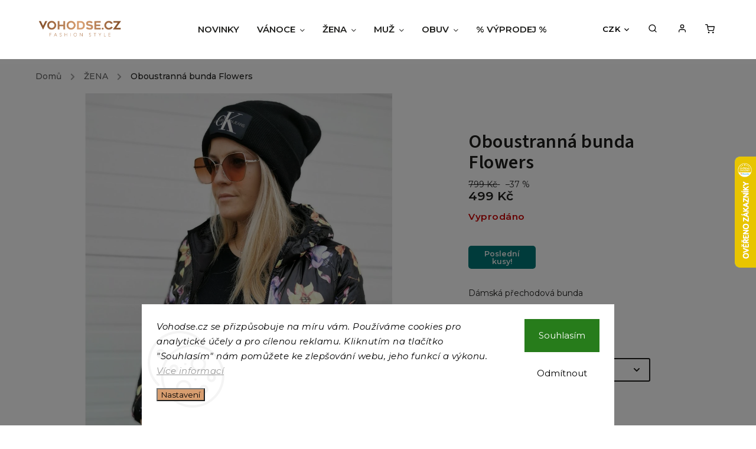

--- FILE ---
content_type: text/html; charset=utf-8
request_url: https://www.vohodse.cz/oboustranna-bunda-flowers/?parameterValueId=141
body_size: 34386
content:
<!doctype html><html lang="cs" dir="ltr" class="header-background-light external-fonts-loaded"><head><meta charset="utf-8" /><meta name="viewport" content="width=device-width,initial-scale=1" /><title>Oboustranná bunda Flowers - Vohodse.cz</title><link rel="preconnect" href="https://cdn.myshoptet.com" /><link rel="dns-prefetch" href="https://cdn.myshoptet.com" /><link rel="preload" href="https://cdn.myshoptet.com/prj/dist/master/cms/libs/jquery/jquery-1.11.3.min.js" as="script" /><link href="https://cdn.myshoptet.com/prj/dist/master/cms/templates/frontend_templates/shared/css/font-face/source-sans-3.css" rel="stylesheet"><script>
dataLayer = [];
dataLayer.push({'shoptet' : {
    "pageId": 711,
    "pageType": "productDetail",
    "currency": "CZK",
    "currencyInfo": {
        "decimalSeparator": ",",
        "exchangeRate": 1,
        "priceDecimalPlaces": 2,
        "symbol": "K\u010d",
        "symbolLeft": 0,
        "thousandSeparator": " "
    },
    "language": "cs",
    "projectId": 407611,
    "product": {
        "id": 6068,
        "guid": "d6fb12e2-3254-11ec-8dee-ecf4bbd76e50",
        "hasVariants": true,
        "codes": [
            {
                "code": "6068\/CER"
            },
            {
                "code": "6068\/M"
            },
            {
                "code": "6068\/L"
            },
            {
                "code": "6068\/XL"
            },
            {
                "code": "6068\/CER2"
            },
            {
                "code": "6068\/S"
            },
            {
                "code": "6068\/M2"
            },
            {
                "code": "6068\/L2"
            },
            {
                "code": "6068\/XL2"
            },
            {
                "code": "6068\/RUZ"
            },
            {
                "code": "6068\/S2"
            },
            {
                "code": "6068\/M3"
            },
            {
                "code": "6068\/L3"
            },
            {
                "code": "6068\/XL3"
            },
            {
                "code": "6068\/2XL"
            },
            {
                "code": "6068\/S3"
            },
            {
                "code": "6068\/M4"
            },
            {
                "code": "6068\/L4"
            },
            {
                "code": "6068\/XL4"
            },
            {
                "code": "6068\/2XL2"
            }
        ],
        "name": "Oboustrann\u00e1 bunda Flowers",
        "appendix": "",
        "weight": "0.3",
        "currentCategory": "\u017dENA",
        "currentCategoryGuid": "1ab2b0c5-4ece-11eb-aaaf-b8ca3a6063f8",
        "defaultCategory": "\u017dENA",
        "defaultCategoryGuid": "1ab2b0c5-4ece-11eb-aaaf-b8ca3a6063f8",
        "currency": "CZK",
        "priceWithVat": 499
    },
    "stocks": [
        {
            "id": 1,
            "title": "Osobn\u00ed odb\u011br",
            "isDeliveryPoint": 1,
            "visibleOnEshop": 1
        },
        {
            "id": "ext",
            "title": "Sklad",
            "isDeliveryPoint": 0,
            "visibleOnEshop": 1
        }
    ],
    "cartInfo": {
        "id": null,
        "freeShipping": false,
        "freeShippingFrom": 2500,
        "leftToFreeGift": {
            "formattedPrice": "0 K\u010d",
            "priceLeft": 0
        },
        "freeGift": false,
        "leftToFreeShipping": {
            "priceLeft": 2500,
            "dependOnRegion": 0,
            "formattedPrice": "2 500 K\u010d"
        },
        "discountCoupon": [],
        "getNoBillingShippingPrice": {
            "withoutVat": 0,
            "vat": 0,
            "withVat": 0
        },
        "cartItems": [],
        "taxMode": "ORDINARY"
    },
    "cart": [],
    "customer": {
        "priceRatio": 1,
        "priceListId": 1,
        "groupId": null,
        "registered": false,
        "mainAccount": false
    }
}});
dataLayer.push({'cookie_consent' : {
    "marketing": "denied",
    "analytics": "denied"
}});
document.addEventListener('DOMContentLoaded', function() {
    shoptet.consent.onAccept(function(agreements) {
        if (agreements.length == 0) {
            return;
        }
        dataLayer.push({
            'cookie_consent' : {
                'marketing' : (agreements.includes(shoptet.config.cookiesConsentOptPersonalisation)
                    ? 'granted' : 'denied'),
                'analytics': (agreements.includes(shoptet.config.cookiesConsentOptAnalytics)
                    ? 'granted' : 'denied')
            },
            'event': 'cookie_consent'
        });
    });
});
</script>
<meta property="og:type" content="website"><meta property="og:site_name" content="vohodse.cz"><meta property="og:url" content="https://www.vohodse.cz/oboustranna-bunda-flowers/?parameterValueId=141"><meta property="og:title" content="Oboustranná bunda Flowers - Vohodse.cz"><meta name="author" content="Vohodse.cz"><meta name="web_author" content="Shoptet.cz"><meta name="dcterms.rightsHolder" content="www.vohodse.cz"><meta name="robots" content="index,follow"><meta property="og:image" content="https://cdn.myshoptet.com/usr/www.vohodse.cz/user/shop/big/6068-9_oboustranna-bunda-flowers.jpg?65647e48"><meta property="og:description" content="Dámská přechodová bundička, oboustranná, z jedné strany květiny z druhé bez potisku, přední kapsy, velikost S, M, L, XL, XXL"><meta name="description" content="Dámská přechodová bundička, oboustranná, z jedné strany květiny z druhé bez potisku, přední kapsy, velikost S, M, L, XL, XXL"><meta property="product:price:amount" content="499"><meta property="product:price:currency" content="CZK"><style>:root {--color-primary: #000000;--color-primary-h: 0;--color-primary-s: 0%;--color-primary-l: 0%;--color-primary-hover: #D79D6F;--color-primary-hover-h: 27;--color-primary-hover-s: 57%;--color-primary-hover-l: 64%;--color-secondary: #D79D6F;--color-secondary-h: 27;--color-secondary-s: 57%;--color-secondary-l: 64%;--color-secondary-hover: #8B5733;--color-secondary-hover-h: 25;--color-secondary-hover-s: 46%;--color-secondary-hover-l: 37%;--color-tertiary: #D79D6F;--color-tertiary-h: 27;--color-tertiary-s: 57%;--color-tertiary-l: 64%;--color-tertiary-hover: #8B5733;--color-tertiary-hover-h: 25;--color-tertiary-hover-s: 46%;--color-tertiary-hover-l: 37%;--color-header-background: #ffffff;--template-font: "Source Sans 3";--template-headings-font: "sans-serif";--header-background-url: url("[data-uri]");--cookies-notice-background: #F8FAFB;--cookies-notice-color: #252525;--cookies-notice-button-hover: #27263f;--cookies-notice-link-hover: #3b3a5f;--templates-update-management-preview-mode-content: "Náhled aktualizací šablony je aktivní pro váš prohlížeč."}</style>
    <script>var shoptet = shoptet || {};</script>
    <script src="https://cdn.myshoptet.com/prj/dist/master/shop/dist/main-3g-header.js.05f199e7fd2450312de2.js"></script>
<!-- User include --><!-- service 734(379) html code header -->
<script src="https://ajax.googleapis.com/ajax/libs/webfont/1.6.26/webfont.js"></script>

<style>
.not-working {background-color: black;color:white;width:100%;height:100%;position:fixed;top:0;left:0;z-index:9999999;text-align:center;padding:50px;}
</style>

<link rel="stylesheet" href="https://cdnjs.cloudflare.com/ajax/libs/twitter-bootstrap/4.4.1/css/bootstrap-grid.min.css" />
<link rel="stylesheet" href="https://code.jquery.com/ui/1.12.0/themes/smoothness/jquery-ui.min.css">
<link rel="stylesheet" href="https://cdn.myshoptet.com/usr/shoptet.tomashlad.eu/user/documents/extras/shoptet-font/font.css"/>
<link rel="stylesheet" href="https://cdn.jsdelivr.net/npm/slick-carousel@1.8.1/slick/slick.css" />

<link rel="stylesheet" href="https://cdn.myshoptet.com/usr/shoptet.tomashlad.eu/user/documents/extras/opal/animate.css">
<link rel="stylesheet" href="https://cdn.myshoptet.com/usr/shoptet.tomashlad.eu/user/documents/extras/opal/screen.min.css?v=1493">

<style>

@media only screen and (max-width: 767px) {
.top-navigation-menu {
    display: none !important;
}
}


body, .search fieldset input, input, .form-control, button, .button {
        font-family: 'Source Sans 3', sans-serif;
    }

select {
    font: 500 14px Source Sans 3;
}


.flags .flag.flag-new, .welcome-wrapper h1:before, input[type="checkbox"]:checked:after, .cart-table .related .cart-related-button .btn, .ordering-process .cart-content.checkout-box-wrapper,  .ordering-process .checkout-box, .top-navigation-bar .nav-part .top-navigation-tools .top-nav-button-account, .ordering-process .cart-empty .col-md-4 .cart-content, .in-klient #content table thead, .in-objednavky #content table thead, .in-klient-hodnoceni #content table thead, .in-klient-diskuze #content table thead, .ui-slider-horizontal .ui-slider-range {
background-color: #000000;
}

.button, .products .product button, .products .product .btn, .btn.btn-primary, button, .btn, .btn-primary, #filters #clear-filters a {
background-color: #D79D6F;
}

.button:hover, .products .product button:hover, .products .product .btn:hover, .btn.btn-primary:hover, button:hover, .btn:hover, btn-primary:hover, .products .product .btn:hover, #filters #clear-filters a:hover {
background-color: #8B5733;
color: #fff;
}

.hp-ratings.container .ratings-list .votes-wrap .vote-wrap .vote-header .vote-pic .vote-initials, #content-wrapper .vote-initials {
background-color: #000000 !important;
color: #fff !important;
}

 .flags .flag.flag-new:after, .menu-helper ul li a:hover {
    color:  #000000 !important;
}

.product-top .add-to-cart button:hover, .add-to-cart-button.btn:hover, .cart-content .next-step .btn:hover {
    background: #8B5733;
}

.products-block.products .product button, .products-block.products .product .btn, .cart-content .next-step .btn, .product-top .add-to-cart button, .product-top .add-to-cart .btn {
    background: #D79D6F;
}

.products-block.products .product button:hover, .products-block.products .product .btn:hover, .cart-content .next-step .btn:hover, .product-top .add-to-cart button:hover, .product-top .add-to-cart .btn:hover {
    background:  #8B5733;
}

a {
color: #222222;
}

.content-wrapper p a, .product-top .price-line .price-final, .subcategories li a:hover, .category-header input[type="radio"] + label:hover,  .ui-slider-horizontal .ui-slider-handle, .product-top .price-line .price-fina, .shp-tabs .shp-tab-link:hover, .type-detail .tab-content .detail-parameters th a, .type-detail .tab-content .detail-parameters td a, .product-top .p-detail-info > div a, .sidebar .filters-wrapper .toggle-filters {
color: #000000;
}

.sidebar .box.client-center-box ul .logout a {
color: #000000 !important;
}

a:hover, #header .navigation-buttons .btn .cart-price, .products .product .ratings-wrapper .stars .star, .product-top .p-detail-info .stars-wrapper .stars .star, .products .product .prices .price-final strong, ol.top-products li a strong, .categories .topic.active > a, .categories ul.expanded li.active a, .product-top .p-detail-info > div:last-child a, ol.cart-header li.active strong span, ul.manufacturers h2, #navigation ul.menu-level-1 > li > a:hover  {
color: #000000;
}

#header .navigation-buttons .btn.cart-count i, #ratingWrapper .link-like {
cursor: pointer,;
background: #D79D6F;
color: #fff;
}

#header .navigation-buttons .btn:before, .category-header input[type="radio"]:checked + label, .shp-tabs-holder ul.shp-tabs li.active a {
cursor: pointer,;
color: #D79D6F;
}

.shp-tabs-holder ul.shp-tabs li.active a {
border-color: #D79D6F;
}

input[type="checkbox"]:checked:before, input[type="checkbox"]:checked + label::before, input[type="radio"]:checked + label::before, .sidebar .box.client-center-box ul .logout a, .sidebar .filters-wrapper .toggle-filters {
  border-color: #000000;
}

#carousel .carousel-slide-caption h2:before,
.h4::after, .content h4::after, .category-title::after, .p-detail-inner h1::after, h1:after, article h1::after, h4.homepage-group-title::after, .h4.homepage-group-title::after, footer h4:before, .products-related-header:after, ol.cart-header li.active strong span::before, ol.cart-header li.completed a span::before, input[type="checkbox"]:checked + label::after, input[type="radio"]:checked + label::after, .latest-contribution-wrapper h2:before, .price-range > div {
    background: #000000;
}

.sidebar .box-poll .poll-result > div {
  border-color: #000000;
  background-color: #000000;
}

@media only screen and (max-width: 768px) {
.top-navigation-bar .nav-part .responsive-tools a[data-target="navigation"] {
    background: #000000;
}
}
@media only screen and (max-width: 767px) {
.search-window-visible .search {overflow:visible !important;}
}

.required-asterisk:after {content: "*";padding-left: 0.5ch;color: #d63500;}
.copyright .podpis {display:block !important;}
.product-top .social-buttons-wrapper .social-buttons {z-index:1;}
#filters .slider-wrapper {width:100%;}
.footer-socials .contact-box>strong {display: none;}
.footer-banners .footer-banner img {width: 100%;max-width: 100%;height: auto;max-height: none;}
  .filters-unveil-button-wrapper a.unveil-button {line-height:55px;}
.newsletter .sr-only {clip: auto;height: auto;margin: 0;overflow: auto;position: relative;width: auto;}
.extended-banner-texts:empty {display:none;}
.extended-banner-texts < span:empty {display:none;}
.footer-links-icons {display:none;}
.advanced-filters-wrapper>div {padding-top:3px;}
.extended-banner-texts:empty {display: none !important;}
#carousel a {color: white;}
footer #formLogin .btn, footer #formLogin button, footer .search .btn, footer .search button {
    text-align: center;
    padding: 0 10px;
}
.sidebar-inner .subscribe-form button {padding:0;}
.in-index .products-block.products .slick-track {display:flex;}
.wrong-template {
    text-align: center;
    padding: 30px;
    background: #000;
    color: #fff;
    font-size: 20px;
    position: fixed;
    width: 100%;
    height: 100%;
    z-index: 99999999;
    top: 0;
    left: 0;
    padding-top: 20vh;
}
.wrong-template span {
    display: block;
    font-size: 15px;
    margin-top: 25px;
    opacity: 0.7;
}
.wrong-template span a {color: #fff; text-decoration: underline;}
@media only screen and (max-width: 1200px) {
    .type-detail .shp-tabs-wrapper .row {
        width:100%
    }
}
.advanced-parameter-inner img, .products-inline img {height:auto;}
img {height: auto;}
</style>
<style>
#carousel .carousel-inner:not(.tokyo-tools) {min-height:0 !important;}
#checkoutContent .form-group .form-control.hide {display: none;}
</style>
<!-- api 427(81) html code header -->
<link rel="stylesheet" href="https://cdn.myshoptet.com/usr/api2.dklab.cz/user/documents/_doplnky/instagram/407611/24/407611_24.css" type="text/css" /><style>
        :root {
            --dklab-instagram-header-color: #000000;  
            --dklab-instagram-header-background: #DDDDDD;  
            --dklab-instagram-font-weight: 700;
            --dklab-instagram-font-size: 180%;
            --dklab-instagram-logoUrl: url(https://cdn.myshoptet.com/usr/api2.dklab.cz/user/documents/_doplnky/instagram/img/logo-duha.png); 
            --dklab-instagram-logo-size-width: 40px;
            --dklab-instagram-logo-size-height: 40px;                        
            --dklab-instagram-hover-content: "\e902";                        
            --dklab-instagram-padding: 0px;                        
            --dklab-instagram-border-color: #888888;
            
        }
        </style>
<!-- api 473(125) html code header -->

                <style>
                    #order-billing-methods .radio-wrapper[data-guid="6c88d759-9b1d-11ed-88b4-ac1f6b0076ec"]:not(.cggooglepay), #order-billing-methods .radio-wrapper[data-guid="50733135-66d4-11eb-ac23-ac1f6b0076ec"]:not(.cgapplepay) {
                        display: none;
                    }
                </style>
                <script type="text/javascript">
                    document.addEventListener('DOMContentLoaded', function() {
                        if (getShoptetDataLayer('pageType') === 'billingAndShipping') {
                            
                try {
                    if (window.ApplePaySession && window.ApplePaySession.canMakePayments()) {
                        document.querySelector('#order-billing-methods .radio-wrapper[data-guid="50733135-66d4-11eb-ac23-ac1f6b0076ec"]').classList.add('cgapplepay');
                    }
                } catch (err) {} 
            
                            
                const cgBaseCardPaymentMethod = {
                        type: 'CARD',
                        parameters: {
                            allowedAuthMethods: ["PAN_ONLY", "CRYPTOGRAM_3DS"],
                            allowedCardNetworks: [/*"AMEX", "DISCOVER", "INTERAC", "JCB",*/ "MASTERCARD", "VISA"]
                        }
                };
                
                function cgLoadScript(src, callback)
                {
                    var s,
                        r,
                        t;
                    r = false;
                    s = document.createElement('script');
                    s.type = 'text/javascript';
                    s.src = src;
                    s.onload = s.onreadystatechange = function() {
                        if ( !r && (!this.readyState || this.readyState == 'complete') )
                        {
                            r = true;
                            callback();
                        }
                    };
                    t = document.getElementsByTagName('script')[0];
                    t.parentNode.insertBefore(s, t);
                } 
                
                function cgGetGoogleIsReadyToPayRequest() {
                    return Object.assign(
                        {},
                        {
                            apiVersion: 2,
                            apiVersionMinor: 0
                        },
                        {
                            allowedPaymentMethods: [cgBaseCardPaymentMethod]
                        }
                    );
                }

                function onCgGooglePayLoaded() {
                    let paymentsClient = new google.payments.api.PaymentsClient({environment: 'PRODUCTION'});
                    paymentsClient.isReadyToPay(cgGetGoogleIsReadyToPayRequest()).then(function(response) {
                        if (response.result) {
                            document.querySelector('#order-billing-methods .radio-wrapper[data-guid="6c88d759-9b1d-11ed-88b4-ac1f6b0076ec"]').classList.add('cggooglepay');	 	 	 	 	 
                        }
                    })
                    .catch(function(err) {});
                }
                
                cgLoadScript('https://pay.google.com/gp/p/js/pay.js', onCgGooglePayLoaded);
            
                        }
                    });
                </script> 
                
<!-- api 555(203) html code header -->
<link rel="stylesheet" href="https://cdn.myshoptet.com/usr/api2.dklab.cz/user/documents/_doplnky/posledniZakaznici/407611/2273/407611_2273.css" type="text/css" /><style>
        :root {
            --dklab-posledniZakaznici-wcolor-text: #000000;
            --dklab-posledniZakaznici-wcolor-background: #FFFFFF;  
            --dklab-posledniZakaznici-pcolor-text: #000000;
            --dklab-posledniZakaznici-pcolor-background: #E6E6E6;                          
        }
        </style>
<!-- api 608(256) html code header -->
<link rel="stylesheet" href="https://cdn.myshoptet.com/usr/api2.dklab.cz/user/documents/_doplnky/bannery/407611/3763/407611_3763.css" type="text/css" /><style>
        :root {
            --dklab-bannery-b-hp-padding: 0px;
            --dklab-bannery-b-hp-box-padding: 0px;
            --dklab-bannery-b-hp-big-screen: 50%;
            --dklab-bannery-b-hp-medium-screen: 50%;
            --dklab-bannery-b-hp-small-screen: 50%;
            --dklab-bannery-b-hp-tablet-screen: 50%;
            --dklab-bannery-b-hp-mobile-screen: 33.333%;

            --dklab-bannery-i-hp-icon-color: #000000;
            --dklab-bannery-i-hp-color: #000000;
            --dklab-bannery-i-hp-background: #FFFFFF;            
            
            --dklab-bannery-i-d-icon-color: #000000;
            --dklab-bannery-i-d-color: #000000;
            --dklab-bannery-i-d-background: #FFFFFF;


            --dklab-bannery-i-hp-w-big-screen: 4;
            --dklab-bannery-i-hp-w-medium-screen: 4;
            --dklab-bannery-i-hp-w-small-screen: 4;
            --dklab-bannery-i-hp-w-tablet-screen: 4;
            --dklab-bannery-i-hp-w-mobile-screen: 2;
            
            --dklab-bannery-i-d-w-big-screen: 4;
            --dklab-bannery-i-d-w-medium-screen: 4;
            --dklab-bannery-i-d-w-small-screen: 4;
            --dklab-bannery-i-d-w-tablet-screen: 4;
            --dklab-bannery-i-d-w-mobile-screen: 2;

        }</style>
<!-- service 427(81) html code header -->
<link rel="stylesheet" href="https://cdn.myshoptet.com/usr/api2.dklab.cz/user/documents/_doplnky/instagram/font/instagramplus.css" type="text/css" />

<!-- service 421(75) html code header -->
<style>
body:not(.template-07):not(.template-09):not(.template-10):not(.template-11):not(.template-12):not(.template-13):not(.template-14) #return-to-top i::before {content: 'a';}
#return-to-top i:before {content: '\e911';}
#return-to-top {
z-index: 99999999;
    position: fixed;
    bottom: 45px;
    right: 20px;
background: rgba(0, 0, 0, 0.7);
    width: 50px;
    height: 50px;
    display: block;
    text-decoration: none;
    -webkit-border-radius: 35px;
    -moz-border-radius: 35px;
    border-radius: 35px;
    display: none;
    -webkit-transition: all 0.3s linear;
    -moz-transition: all 0.3s ease;
    -ms-transition: all 0.3s ease;
    -o-transition: all 0.3s ease;
    transition: all 0.3s ease;
}
#return-to-top i {color: #fff;margin: -10px 0 0 -10px;position: relative;left: 50%;top: 50%;font-size: 19px;-webkit-transition: all 0.3s ease;-moz-transition: all 0.3s ease;-ms-transition: all 0.3s ease;-o-transition: all 0.3s ease;transition: all 0.3s ease;height: 20px;width: 20px;text-align: center;display: block;font-style: normal;}
#return-to-top:hover {
    background: rgba(0, 0, 0, 0.9);
}
#return-to-top:hover i {
    color: #fff;
}
.icon-chevron-up::before {
font-weight: bold;
}
.ordering-process #return-to-top{display: none !important;}
</style>
<!-- service 605(253) html code header -->
<link rel="stylesheet" href="https://cdn.myshoptet.com/usr/shoptet.tomashlad.eu/user/documents/extras/notifications-v2/screen.min.css?v=26"/>

<!-- service 608(256) html code header -->
<link rel="stylesheet" href="https://cdn.myshoptet.com/usr/api.dklab.cz/user/documents/fontawesome/css/all.css?v=1.02" type="text/css" />
<!-- service 619(267) html code header -->
<link href="https://cdn.myshoptet.com/usr/fvstudio.myshoptet.com/user/documents/addons/cartupsell.min.css?24.11.1" rel="stylesheet">
<!-- service 731(376) html code header -->
<link rel="preconnect" href="https://image.pobo.cz/" crossorigin>
<link rel="stylesheet" href="https://image.pobo.cz/assets/fix-header.css?v=10" media="print" onload="this.media='all'">
<script src="https://image.pobo.cz/assets/fix-header.js"></script>


<!-- service 1472(1086) html code header -->
<link rel="stylesheet" href="https://cdn.myshoptet.com/usr/apollo.jakubtursky.sk/user/documents/assets/sipky/main.css?v=19">
<!-- service 425(79) html code header -->
<style>
.hodnoceni:before{content: "Jak o nás mluví zákazníci";}
.hodnoceni.svk:before{content: "Ako o nás hovoria zákazníci";}
.hodnoceni.hun:before{content: "Mit mondanak rólunk a felhasználók";}
.hodnoceni.pl:before{content: "Co mówią o nas klienci";}
.hodnoceni.eng:before{content: "Customer reviews";}
.hodnoceni.de:before{content: "Was unsere Kunden über uns denken";}
.hodnoceni.ro:before{content: "Ce spun clienții despre noi";}
.hodnoceni{margin: 20px auto;}
body:not(.paxio-merkur):not(.venus):not(.jupiter) .hodnoceni .vote-wrap {border: 0 !important;width: 24.5%;flex-basis: 25%;padding: 10px 20px !important;display: inline-block;margin: 0;vertical-align: top;}
.multiple-columns-body #content .hodnoceni .vote-wrap {width: 49%;flex-basis: 50%;}
.hodnoceni .votes-wrap {display: block; border: 1px solid #f7f7f7;margin: 0;width: 100%;max-width: none;padding: 10px 0; background: #fff;}
.hodnoceni .vote-wrap:nth-child(n+5){display: none !important;}
.hodnoceni:before{display: block;font-size: 18px;padding: 10px 20px;background: #fcfcfc;}
.sidebar .hodnoceni .vote-pic, .sidebar .hodnoceni .vote-initials{display: block;}
.sidebar .hodnoceni .vote-wrap, #column-l #column-l-in .hodnoceni .vote-wrap {width: 100% !important; display: block;}
.hodnoceni > a{display: block;text-align: right;padding-top: 6px;}
.hodnoceni > a:after{content: "››";display: inline-block;margin-left: 2px;}
.sidebar .hodnoceni:before, #column-l #column-l-in .hodnoceni:before {background: none !important; padding-left: 0 !important;}
.template-10 .hodnoceni{max-width: 952px !important;}
.page-detail .hodnoceni > a{font-size: 14px;}
.page-detail .hodnoceni{margin-bottom: 30px;}
@media screen and (min-width: 992px) and (max-width: 1199px) {
.hodnoceni .vote-rating{display: block;}
.hodnoceni .vote-time{display: block;margin-top: 3px;}
.hodnoceni .vote-delimeter{display: none;}
}
@media screen and (max-width: 991px) {
body:not(.paxio-merkur):not(.venus):not(.jupiter) .hodnoceni .vote-wrap {width: 49%;flex-basis: 50%;}
.multiple-columns-body #content .hodnoceni .vote-wrap {width: 99%;flex-basis: 100%;}
}
@media screen and (max-width: 767px) {
body:not(.paxio-merkur):not(.venus):not(.jupiter) .hodnoceni .vote-wrap {width: 99%;flex-basis: 100%;}
}
.home #main-product .hodnoceni{margin: 0 0 60px 0;}
.hodnoceni .votes-wrap.admin-response{display: none !important;}
.hodnoceni .vote-pic {width: 100px;}
.hodnoceni .vote-delimeter{display: none;}
.hodnoceni .vote-rating{display: block;}
.hodnoceni .vote-time {display: block;margin-top: 5px;}
@media screen and (min-width: 768px){
.template-12 .hodnoceni{max-width: 747px; margin-left: auto; margin-right: auto;}
}
@media screen and (min-width: 992px){
.template-12 .hodnoceni{max-width: 972px;}
}
@media screen and (min-width: 1200px){
.template-12 .hodnoceni{max-width: 1418px;}
}
.template-14 .hodnoceni .vote-initials{margin: 0 auto;}
.vote-pic img::before {display: none;}
.hodnoceni + .hodnoceni {display: none;}
</style>
<!-- project html code header -->
<meta name="seznam-wmt" content="WSVUwkhMwNgGT0qEh5bVlYQZNuJchn4H" />
<meta name="facebook-domain-verification" content="1z154rvkespvrb2nxvfo6ndj5o2mw4" />

<!-- Facebook Pixel Code -->
<script>
!function(f,b,e,v,n,t,s)
{if(f.fbq)return;n=f.fbq=function(){n.callMethod?
n.callMethod.apply(n,arguments):n.queue.push(arguments)};
if(!f._fbq)f._fbq=n;n.push=n;n.loaded=!0;n.version='2.0';
n.queue=[];t=b.createElement(e);t.async=!0;
t.src=v;s=b.getElementsByTagName(e)[0];
s.parentNode.insertBefore(t,s)}(window, document,'script',
'https://connect.facebook.net/en_US/fbevents.js');
fbq('init', '194443815711851');
fbq('track', 'PageView');
</script>
<noscript><img height="1" width="1" style="display:none"
src="https://www.facebook.com/tr?id=194443815711851&ev=PageView&noscript=1"
/></noscript>
<!-- End Facebook Pixel Code -->
<style>
.site-name img {-webkit-filter: none; filter: none;}
</style>
 <style> #return-to-top {bottom: 100px;} </style>


<link rel="preconnect" href="https://fonts.googleapis.com">
<link rel="preconnect" href="https://fonts.gstatic.com" crossorigin>
<link href="https://fonts.googleapis.com/css2?family=Montserrat:ital,wght@0,100..900;1,100..900&display=swap" rel="stylesheet">
<style>
/*h1, h2, h3, h4, h5, h6, .h1, .h2, .h3, .h4, .navigation-in > ul > li > a, .extended-banner-title, .fav-cat li > div a, .menu-helper > span, .p .name, .prices, .prices > div, .vote-initials, .vote-name, .news-item .text .title, .social-login-buttons-divider, .subcategories li a .text, .price-standard, .price-final, .price-additional, #productsAlternative::before, .benefitBanner__title, #variants::before, .variant-name, #ratingTab::before, .rate-wrapper .rate-average, .vote-form > form::before, #productDiscussion::before, .cart-table .main-link, .free-gift::before, .free-gift-name, .cart-table tr.related td::before, .cart-related-name, .price-primary, .payment-info b, .payment-shipping-price, .cart-item.cart-item-gift > div > strong, .id--15 .cart-table .p-name, .id--15 .cart-table .p-price, #search-group-categories .search-results-group-list ul li a, .empty-content-404::before, .obj-detail .p-name a, .klient-centrum.obj-detail .content td:last-child, .step-title, .empty-cart-boxes ul li a, .dklab_instagram_widget_heading > .text, .plugin-fixed-header__name, .fvDoplnek .fvDoplnek-produkt .fvDoplnek-text .price, .fvDoplnek-text .name, .hodnoceni-hp .autor*/ * {
    font-family: "Montserrat", sans-serif!important;
}

.titulni{
display: flex;
margin-bottom: 20px;
align-items: center;
}

.titulni-vlevo{
flex: 0 0 50%; 
padding-right: 20px;
padding-left: 40px;
text-align: left;
}

.titulni-vpravo{
flex: 0 0 50%; 
padding: 20px;
}
.titulni-vpravo img{
margin: auto;
}
.welcome h2{
text-align: left;
font-size: 28px;
}

@media (max-width: 768px){
.products-block.products .product .flags.flags-extra .flag>span {
display: block;
}
.products-block.products .product .flags.flags-extra .flag.flag-discount {
width: 55px;
height: 55px;
padding: 5px;
min-width: 55px;
}
.titulni{
display: block;
}
.titulni-vpravo, .titulni-vlevo{
flex: 0 0 100%; 
padding: 20px;
}
}

.socials{
display: flex;
align-items: center;
justify-content: center;
}
.socials img{
margin: 5px;

}

#footer {
background: #fff;
color: #000;
}
body footer .container.footer-bottom .copyright .podpis a, body footer .container.footer-bottom .copyright, footer a, 
footer h5, footer h4, footer span, footer p, body footer .container.footer-bottom .copyright .podpis{
color: #000;
}
body footer .container.footer-bottom .copyright .podpis a:hover, body footer .container.footer-bottom .copyright:hover, footer a:hover, 
body footer .container.footer-bottom .copyright .podpis:hover{
color: #D79D6F;
}

#footer > div.container.footer-rows > div.custom-footer.elements-4 > div.custom-footer__banner50{
width: 100%!important;
text-align: center;
}
div.custom-footer__banner50 a{
display: inline-block!important;
padding: 20px;
margin-top: 30px;
}
div.custom-footer__banner48, div.custom-footer__banner49, div.custom-footer__banner50{
text-align: center!important;
}
.normal-banners-line .banner-wrapper {
  transition: transform 0.3s ease, filter 0.3s ease; 
}

.normal-banners-line .banner-wrapper:hover {
  transform: scale(1.05); 
}
.newsletter{
background: rgb(139,87,51);
background: radial-gradient(circle at 50% 50%, rgba(139, 87, 51, 1) 0%, rgba(232, 197, 171, 1) 0%, rgba(139, 87, 51, 1) 100%);
}

.newsletter form .form-control::placeholder {
  color: #000;
  opacity: 0.8;
}

.newsletter .btn.btn-default{
color: #000;
background: #FFFFFF;
}
.benefitBanner .benefitBanner__item .benefitBanner__link, .benefitBanner .benefitBanner__item .benefitBanner__picture{
display: block;
text-align: center;
margin: auto;
}

.benefitBanner .benefitBanner__item .benefitBanner__picture {
width: 70px;
height: 70px;
}
.flag.flag-action, .flags-extra .flag.flag.flag-discount, .p-image-wrapper .flags-extra .flag.flag.flag-discount{
background: #e67c80!important; 
}

.products-inline.products .product .p, .subcategories.with-image li a, .type-detail .shp-tabs-wrapper, aside #categories,
aside.sidebar .box.box-categories h4,
aside.sidebar #filters, aside.sidebar .banner ul, aside.sidebar .box-articles ul, aside.sidebar .box-cartButton .cart-overview, aside.sidebar .box-contact .contact-box ul, aside.sidebar .box-login form, aside.sidebar .box-newsletter form, aside.sidebar .box-onlinePayments p, aside.sidebar .box-poll, aside.sidebar .box-productRating .rate-wrapper, aside.sidebar .box-section1, aside.sidebar .box.client-center-box, aside.sidebar .search form, aside.sidebar .top-products{
background: #f4f0ed;
}
footer .custom-footer>div{
text-align: center;
}
@media only screen and (min-width: 776px){
#navigation ul.menu-level-1>li>a {padding: 0 15px;}
div.custom-footer__banner47 {
text-align: left!important;
}}
@media only screen and (max-width: 480px){
.columns-mobile-2 .products-block.products .product .image {
    height: 60vw;
}}
@media only screen and (max-width: 767px){
.products-block.products .product .image {
    height: 60vw;
}}
@media only screen and (max-width: 767px){
#navigation li a, #navigation .actions-wrap .dropdown {
background: #f4f0ed;
}}
.middle-banners-wrapper .row {
margin: auto;
text-align: center;
}
/*#footer{
background-image: url("/user/documents/upload/paticka.png");
background-size: cover;
opacity: 0.5;
}
*/
#footer {
  position: relative;
}

#footer:before {
  content: ' ';
  display: block;
  position: absolute;
  left: 0;
  top: 0;
  width: 100%;
  height: 100%;
  opacity: 0.3;
  background-image: url("/user/documents/upload/paticka.png");
  background-repeat: no-repeat;
  background-position: 50% 0;
  background-size: cover;
}
.byFM a{
display: inline;
}
.flags .flag.flag-tip{background-color: #99bedd;}
.p-detail .p-image {text-align: center;}
@media only screen and (min-width: 1800px){
.one-column-body .products-block.products .product .image {height: 666px!important;
}}
.multiple-columns-body.template-11 #dklab_instagram_widget {margin-top: 100px;}
#navigation > div > ul > li.menu-item--51 > a > b, #header > div > div.menu-helper.visible > ul > li.menu-item--51 > a > b{
text-transform: uppercase;
}
div.category-perex a{
color: #D79D6F;
}
@media screen and (max-width: 767px) {
    #dklabBanplusNadHlavickou {
        margin-top: 64px;
    }
    .type-index.has-carousel #content-wrapper {
        margin-top: -75px;
    }
}
</style>

<!-- /User include --><link rel="shortcut icon" href="/favicon.ico" type="image/x-icon" /><link rel="canonical" href="https://www.vohodse.cz/oboustranna-bunda-flowers/" />    <script>
        var _hwq = _hwq || [];
        _hwq.push(['setKey', 'C0E8F0EBCC893338E81100C2224FBEE7']);
        _hwq.push(['setTopPos', '200']);
        _hwq.push(['showWidget', '22']);
        (function() {
            var ho = document.createElement('script');
            ho.src = 'https://cz.im9.cz/direct/i/gjs.php?n=wdgt&sak=C0E8F0EBCC893338E81100C2224FBEE7';
            var s = document.getElementsByTagName('script')[0]; s.parentNode.insertBefore(ho, s);
        })();
    </script>
    <!-- Global site tag (gtag.js) - Google Analytics -->
    <script async src="https://www.googletagmanager.com/gtag/js?id=G-H276E310VZ"></script>
    <script>
        
        window.dataLayer = window.dataLayer || [];
        function gtag(){dataLayer.push(arguments);}
        

                    console.debug('default consent data');

            gtag('consent', 'default', {"ad_storage":"denied","analytics_storage":"denied","ad_user_data":"denied","ad_personalization":"denied","wait_for_update":500});
            dataLayer.push({
                'event': 'default_consent'
            });
        
        gtag('js', new Date());

                gtag('config', 'UA-162632874-1', { 'groups': "UA" });
        
                gtag('config', 'G-H276E310VZ', {"groups":"GA4","send_page_view":false,"content_group":"productDetail","currency":"CZK","page_language":"cs"});
        
                gtag('config', 'AW-16548906604', {"allow_enhanced_conversions":true});
        
        
        
        
        
                    gtag('event', 'page_view', {"send_to":"GA4","page_language":"cs","content_group":"productDetail","currency":"CZK"});
        
                gtag('set', 'currency', 'CZK');

        gtag('event', 'view_item', {
            "send_to": "UA",
            "items": [
                {
                    "id": "6068\/XL2",
                    "name": "Oboustrann\u00e1 bunda Flowers",
                    "category": "\u017dENA",
                                                            "variant": "Velikost: XL, Barva: R\u016f\u017eov\u00e1",
                                        "price": 412.4
                }
            ]
        });
        
        
        
        
        
                    gtag('event', 'view_item', {"send_to":"GA4","page_language":"cs","content_group":"productDetail","value":412.39999999999998,"currency":"CZK","items":[{"item_id":"6068\/XL2","item_name":"Oboustrann\u00e1 bunda Flowers","item_category":"\u017dENA","item_variant":"6068\/XL2~Velikost: XL, Barva: R\u016f\u017eov\u00e1","price":412.39999999999998,"quantity":1,"index":0}]});
        
        
        
        
        
        
        
        document.addEventListener('DOMContentLoaded', function() {
            if (typeof shoptet.tracking !== 'undefined') {
                for (var id in shoptet.tracking.bannersList) {
                    gtag('event', 'view_promotion', {
                        "send_to": "UA",
                        "promotions": [
                            {
                                "id": shoptet.tracking.bannersList[id].id,
                                "name": shoptet.tracking.bannersList[id].name,
                                "position": shoptet.tracking.bannersList[id].position
                            }
                        ]
                    });
                }
            }

            shoptet.consent.onAccept(function(agreements) {
                if (agreements.length !== 0) {
                    console.debug('gtag consent accept');
                    var gtagConsentPayload =  {
                        'ad_storage': agreements.includes(shoptet.config.cookiesConsentOptPersonalisation)
                            ? 'granted' : 'denied',
                        'analytics_storage': agreements.includes(shoptet.config.cookiesConsentOptAnalytics)
                            ? 'granted' : 'denied',
                                                                                                'ad_user_data': agreements.includes(shoptet.config.cookiesConsentOptPersonalisation)
                            ? 'granted' : 'denied',
                        'ad_personalization': agreements.includes(shoptet.config.cookiesConsentOptPersonalisation)
                            ? 'granted' : 'denied',
                        };
                    console.debug('update consent data', gtagConsentPayload);
                    gtag('consent', 'update', gtagConsentPayload);
                    dataLayer.push(
                        { 'event': 'update_consent' }
                    );
                }
            });
        });
    </script>
<script>
    (function(t, r, a, c, k, i, n, g) { t['ROIDataObject'] = k;
    t[k]=t[k]||function(){ (t[k].q=t[k].q||[]).push(arguments) },t[k].c=i;n=r.createElement(a),
    g=r.getElementsByTagName(a)[0];n.async=1;n.src=c;g.parentNode.insertBefore(n,g)
    })(window, document, 'script', '//www.heureka.cz/ocm/sdk.js?source=shoptet&version=2&page=product_detail', 'heureka', 'cz');

    heureka('set_user_consent', 0);
</script>
</head><body class="desktop id-711 in-zena template-11 type-product type-detail one-column-body columns-mobile-2 columns-4 blank-mode blank-mode-css ums_a11y_category_page--on ums_discussion_rating_forms--off ums_flags_display_unification--off ums_a11y_login--off mobile-header-version-0">
        <div id="fb-root"></div>
        <script>
            window.fbAsyncInit = function() {
                FB.init({
//                    appId            : 'your-app-id',
                    autoLogAppEvents : true,
                    xfbml            : true,
                    version          : 'v19.0'
                });
            };
        </script>
        <script async defer crossorigin="anonymous" src="https://connect.facebook.net/cs_CZ/sdk.js"></script>    <div class="siteCookies siteCookies--bottom siteCookies--light js-siteCookies" role="dialog" data-testid="cookiesPopup" data-nosnippet>
        <div class="siteCookies__form">
            <div class="siteCookies__content">
                <div class="siteCookies__text">
                    <em>Vohodse.cz se přizpůsobuje na míru vám. Používáme cookies<span> pro analytické účely a pro cílenou reklamu. Kliknutím na tlačítko "Souhlasím" nám </span>pomůžete ke zlepšování webu, jeho funkcí a výkonu. <span style="color: #999999;"><a href="/podminky-ochrany-osobnich-udaju/" target="_blank" rel="noopener noreferrer" style="color: #999999;">Více informací</a></span></em>
                </div>
                <p class="siteCookies__links">
                    <button class="siteCookies__link js-cookies-settings" aria-label="Nastavení cookies" data-testid="cookiesSettings">Nastavení</button>
                </p>
            </div>
            <div class="siteCookies__buttonWrap">
                                    <button class="siteCookies__button js-cookiesConsentSubmit" value="reject" aria-label="Odmítnout cookies" data-testid="buttonCookiesReject">Odmítnout</button>
                                <button class="siteCookies__button js-cookiesConsentSubmit" value="all" aria-label="Přijmout cookies" data-testid="buttonCookiesAccept">Souhlasím</button>
            </div>
        </div>
        <script>
            document.addEventListener("DOMContentLoaded", () => {
                const siteCookies = document.querySelector('.js-siteCookies');
                document.addEventListener("scroll", shoptet.common.throttle(() => {
                    const st = document.documentElement.scrollTop;
                    if (st > 1) {
                        siteCookies.classList.add('siteCookies--scrolled');
                    } else {
                        siteCookies.classList.remove('siteCookies--scrolled');
                    }
                }, 100));
            });
        </script>
    </div>
<a href="#content" class="skip-link sr-only">Přejít na obsah</a><div class="overall-wrapper"><div class="user-action"><div class="container"><div class="user-action-in"><div class="user-action-login popup-widget login-widget"><div class="popup-widget-inner"><h2 id="loginHeading">Přihlášení k vašemu účtu</h2><div id="customerLogin"><form action="/action/Customer/Login/" method="post" id="formLoginIncluded" class="csrf-enabled formLogin" data-testid="formLogin"><input type="hidden" name="referer" value="" /><div class="form-group"><div class="input-wrapper email js-validated-element-wrapper no-label"><input type="email" name="email" class="form-control" autofocus placeholder="E-mailová adresa (např. jan@novak.cz)" data-testid="inputEmail" autocomplete="email" required /></div></div><div class="form-group"><div class="input-wrapper password js-validated-element-wrapper no-label"><input type="password" name="password" class="form-control" placeholder="Heslo" data-testid="inputPassword" autocomplete="current-password" required /><span class="no-display">Nemůžete vyplnit toto pole</span><input type="text" name="surname" value="" class="no-display" /></div></div><div class="form-group"><div class="login-wrapper"><button type="submit" class="btn btn-secondary btn-text btn-login" data-testid="buttonSubmit">Přihlásit se</button><div class="password-helper"><a href="/registrace/" data-testid="signup" rel="nofollow">Nová registrace</a><a href="/klient/zapomenute-heslo/" rel="nofollow">Zapomenuté heslo</a></div></div></div><div class="social-login-buttons"><div class="social-login-buttons-divider"><span>nebo</span></div><div class="form-group"><a href="/action/Social/login/?provider=Facebook" class="login-btn facebook" rel="nofollow"><span class="login-facebook-icon"></span><strong>Přihlásit se přes Facebook</strong></a></div><div class="form-group"><a href="/action/Social/login/?provider=Seznam" class="login-btn seznam" rel="nofollow"><span class="login-seznam-icon"></span><strong>Přihlásit se přes Seznam</strong></a></div></div></form>
</div></div></div>
    <div id="cart-widget" class="user-action-cart popup-widget cart-widget loader-wrapper" data-testid="popupCartWidget" role="dialog" aria-hidden="true"><div class="popup-widget-inner cart-widget-inner place-cart-here"><div class="loader-overlay"><div class="loader"></div></div></div><div class="cart-widget-button"><a href="/kosik/" class="btn btn-conversion" id="continue-order-button" rel="nofollow" data-testid="buttonNextStep">Pokračovat do košíku</a></div></div></div>
</div></div><div class="top-navigation-bar" data-testid="topNavigationBar">

    <div class="container">

        <div class="top-navigation-contacts">
            <strong>Zákaznická podpora:</strong><a href="tel:+420720623735" class="project-phone" aria-label="Zavolat na +420720623735" data-testid="contactboxPhone"><span>+420 720 623 735</span></a><a href="mailto:info@vohodse.cz" class="project-email" data-testid="contactboxEmail"><span>info@vohodse.cz</span></a>        </div>

                            <div class="top-navigation-menu">
                <div class="top-navigation-menu-trigger"></div>
                <ul class="top-navigation-bar-menu">
                                            <li class="top-navigation-menu-item--51">
                            <a href="/hodnoceni-obchodu/">Hodnocení obchodu</a>
                        </li>
                                            <li class="top-navigation-menu-item-29">
                            <a href="/kontakty/">Kontakty</a>
                        </li>
                                            <li class="top-navigation-menu-item-27">
                            <a href="/jak-nakupovat/">Jak nakupovat</a>
                        </li>
                                            <li class="top-navigation-menu-item-39">
                            <a href="/obchodni-podminky/">Obchodní podmínky</a>
                        </li>
                                            <li class="top-navigation-menu-item-691">
                            <a href="/podminky-ochrany-osobnich-udaju/">Ochrana osobních údajů</a>
                        </li>
                                            <li class="top-navigation-menu-item-795">
                            <a href="/zasady-pouzivani-souboru-cookies/">Zásady používání souborů cookies</a>
                        </li>
                                    </ul>
                <ul class="top-navigation-bar-menu-helper"></ul>
            </div>
        
        <div class="top-navigation-tools">
            <div class="responsive-tools">
                <a href="#" class="toggle-window" data-target="search" aria-label="Hledat" data-testid="linkSearchIcon"></a>
                                                            <a href="#" class="toggle-window" data-target="login"></a>
                                                    <a href="#" class="toggle-window" data-target="navigation" aria-label="Menu" data-testid="hamburgerMenu"></a>
            </div>
                <div class="dropdown">
        <span>Ceny v:</span>
        <button id="topNavigationDropdown" type="button" data-toggle="dropdown" aria-haspopup="true" aria-expanded="false">
            CZK
            <span class="caret"></span>
        </button>
        <ul class="dropdown-menu" aria-labelledby="topNavigationDropdown"><li><a href="/action/Currency/changeCurrency/?currencyCode=CZK" rel="nofollow">CZK</a></li><li><a href="/action/Currency/changeCurrency/?currencyCode=EUR" rel="nofollow">EUR</a></li></ul>
    </div>
            <a href="/login/?backTo=%2Foboustranna-bunda-flowers%2F%3FparameterValueId%3D141" class="top-nav-button top-nav-button-login primary login toggle-window" data-target="login" data-testid="signin" rel="nofollow"><span>Přihlášení</span></a>        </div>

    </div>

</div>
<header id="header"><div class="container navigation-wrapper">
    <div class="header-top">
        <div class="site-name-wrapper">
            <div class="site-name"><a href="/" data-testid="linkWebsiteLogo"><img src="https://cdn.myshoptet.com/usr/www.vohodse.cz/user/logos/logo.png" alt="Vohodse.cz" fetchpriority="low" /></a></div>        </div>
        <div class="search" itemscope itemtype="https://schema.org/WebSite">
            <meta itemprop="headline" content="ŽENA"/><meta itemprop="url" content="https://www.vohodse.cz"/><meta itemprop="text" content="Dámská přechodová bundička, oboustranná, z jedné strany květiny z druhé bez potisku, přední kapsy, velikost S, M, L, XL, XXL"/>            <form action="/action/ProductSearch/prepareString/" method="post"
    id="formSearchForm" class="search-form compact-form js-search-main"
    itemprop="potentialAction" itemscope itemtype="https://schema.org/SearchAction" data-testid="searchForm">
    <fieldset>
        <meta itemprop="target"
            content="https://www.vohodse.cz/vyhledavani/?string={string}"/>
        <input type="hidden" name="language" value="cs"/>
        
            
<input
    type="search"
    name="string"
        class="query-input form-control search-input js-search-input"
    placeholder="Napište, co hledáte"
    autocomplete="off"
    required
    itemprop="query-input"
    aria-label="Hledat"
    data-testid="searchInput"
>
            <button type="submit" class="btn btn-default" data-testid="searchBtn">Hledat</button>
        
    </fieldset>
</form>
        </div>
        <div class="navigation-buttons">
                
    <a href="/kosik/" class="btn btn-icon toggle-window cart-count" data-target="cart" data-hover="true" data-redirect="true" data-testid="headerCart" rel="nofollow" aria-haspopup="dialog" aria-expanded="false" aria-controls="cart-widget">
        
                <span class="sr-only">Nákupní košík</span>
        
            <span class="cart-price visible-lg-inline-block" data-testid="headerCartPrice">
                                    Prázdný košík                            </span>
        
    
            </a>
        </div>
    </div>
    <nav id="navigation" aria-label="Hlavní menu" data-collapsible="true"><div class="navigation-in menu"><ul class="menu-level-1" role="menubar" data-testid="headerMenuItems"><li class="menu-item-723" role="none"><a href="/novinky/" data-testid="headerMenuItem" role="menuitem" aria-expanded="false"><b>NOVINKY</b></a></li>
<li class="menu-item-956 ext" role="none"><a href="/vanoce/" data-testid="headerMenuItem" role="menuitem" aria-haspopup="true" aria-expanded="false"><b>VÁNOCE</b><span class="submenu-arrow"></span></a><ul class="menu-level-2" aria-label="VÁNOCE" tabindex="-1" role="menu"><li class="menu-item-1023" role="none"><a href="/vanoce-saty-sukne/" class="menu-image" data-testid="headerMenuItem" tabindex="-1" aria-hidden="true"><img src="data:image/svg+xml,%3Csvg%20width%3D%22140%22%20height%3D%22100%22%20xmlns%3D%22http%3A%2F%2Fwww.w3.org%2F2000%2Fsvg%22%3E%3C%2Fsvg%3E" alt="" aria-hidden="true" width="140" height="100"  data-src="https://cdn.myshoptet.com/usr/www.vohodse.cz/user/categories/thumb/bez_n__zvu_(140_x_100_px)_(1).png" fetchpriority="low" /></a><div><a href="/vanoce-saty-sukne/" data-testid="headerMenuItem" role="menuitem"><span>ŠATY, HALENKY a SUKNĚ</span></a>
                        </div></li><li class="menu-item-962" role="none"><a href="/darkovesady/" class="menu-image" data-testid="headerMenuItem" tabindex="-1" aria-hidden="true"><img src="data:image/svg+xml,%3Csvg%20width%3D%22140%22%20height%3D%22100%22%20xmlns%3D%22http%3A%2F%2Fwww.w3.org%2F2000%2Fsvg%22%3E%3C%2Fsvg%3E" alt="" aria-hidden="true" width="140" height="100"  data-src="https://cdn.myshoptet.com/usr/www.vohodse.cz/user/categories/thumb/img_4768.png" fetchpriority="low" /></a><div><a href="/darkovesady/" data-testid="headerMenuItem" role="menuitem"><span>DÁRKOVÉ SADY POD STROMEČEK</span></a>
                        </div></li><li class="menu-item-977" role="none"><a href="/vanoce-ostatni/" class="menu-image" data-testid="headerMenuItem" tabindex="-1" aria-hidden="true"><img src="data:image/svg+xml,%3Csvg%20width%3D%22140%22%20height%3D%22100%22%20xmlns%3D%22http%3A%2F%2Fwww.w3.org%2F2000%2Fsvg%22%3E%3C%2Fsvg%3E" alt="" aria-hidden="true" width="140" height="100"  data-src="https://cdn.myshoptet.com/usr/www.vohodse.cz/user/categories/thumb/untitled_design-2.png" fetchpriority="low" /></a><div><a href="/vanoce-ostatni/" data-testid="headerMenuItem" role="menuitem"><span>PONOŽKY, PAPUČKY A DALŠÍ</span></a>
                        </div></li><li class="menu-item-1035" role="none"><a href="/vanoce-cepice-satky/" class="menu-image" data-testid="headerMenuItem" tabindex="-1" aria-hidden="true"><img src="data:image/svg+xml,%3Csvg%20width%3D%22140%22%20height%3D%22100%22%20xmlns%3D%22http%3A%2F%2Fwww.w3.org%2F2000%2Fsvg%22%3E%3C%2Fsvg%3E" alt="" aria-hidden="true" width="140" height="100"  data-src="https://cdn.myshoptet.com/usr/www.vohodse.cz/user/categories/thumb/bez_n__zvu_(140_x_100_px).png" fetchpriority="low" /></a><div><a href="/vanoce-cepice-satky/" data-testid="headerMenuItem" role="menuitem"><span>ČEPICE ŠÁTKY RUKAVICE</span></a>
                        </div></li><li class="menu-item-1029" role="none"><a href="/vanoce-darkove-poukazy/" class="menu-image" data-testid="headerMenuItem" tabindex="-1" aria-hidden="true"><img src="data:image/svg+xml,%3Csvg%20width%3D%22140%22%20height%3D%22100%22%20xmlns%3D%22http%3A%2F%2Fwww.w3.org%2F2000%2Fsvg%22%3E%3C%2Fsvg%3E" alt="" aria-hidden="true" width="140" height="100"  data-src="https://cdn.myshoptet.com/usr/www.vohodse.cz/user/categories/thumb/untitled_design.png" fetchpriority="low" /></a><div><a href="/vanoce-darkove-poukazy/" data-testid="headerMenuItem" role="menuitem"><span>DÁRKOVÉ POUKAZY</span></a>
                        </div></li><li class="menu-item-1081" role="none"><a href="/vanoce-damskeparfemy/" class="menu-image" data-testid="headerMenuItem" tabindex="-1" aria-hidden="true"><img src="data:image/svg+xml,%3Csvg%20width%3D%22140%22%20height%3D%22100%22%20xmlns%3D%22http%3A%2F%2Fwww.w3.org%2F2000%2Fsvg%22%3E%3C%2Fsvg%3E" alt="" aria-hidden="true" width="140" height="100"  data-src="https://cdn.myshoptet.com/usr/www.vohodse.cz/user/categories/thumb/img_4765.jpeg" fetchpriority="low" /></a><div><a href="/vanoce-damskeparfemy/" data-testid="headerMenuItem" role="menuitem"><span>DÁMSKÉ PARFÉMY</span></a>
                        </div></li></ul></li>
<li class="menu-item-711 ext" role="none"><a href="/zena/" class="active" data-testid="headerMenuItem" role="menuitem" aria-haspopup="true" aria-expanded="false"><b>ŽENA</b><span class="submenu-arrow"></span></a><ul class="menu-level-2" aria-label="ŽENA" tabindex="-1" role="menu"><li class="menu-item-729 has-third-level" role="none"><a href="/damske-bundy-kabaty-vesty/" class="menu-image" data-testid="headerMenuItem" tabindex="-1" aria-hidden="true"><img src="data:image/svg+xml,%3Csvg%20width%3D%22140%22%20height%3D%22100%22%20xmlns%3D%22http%3A%2F%2Fwww.w3.org%2F2000%2Fsvg%22%3E%3C%2Fsvg%3E" alt="" aria-hidden="true" width="140" height="100"  data-src="https://cdn.myshoptet.com/usr/www.vohodse.cz/user/categories/thumb/bundy__kabaty__saka.png" fetchpriority="low" /></a><div><a href="/damske-bundy-kabaty-vesty/" data-testid="headerMenuItem" role="menuitem"><span>BUNDY, KABÁTY A VESTY</span></a>
                                                    <ul class="menu-level-3" role="menu">
                                                                    <li class="menu-item-1014" role="none">
                                        <a href="/damske-bundy-2/" data-testid="headerMenuItem" role="menuitem">
                                            Dámské bundy</a>,                                    </li>
                                                                    <li class="menu-item-1015" role="none">
                                        <a href="/damske-kabaty-2/" data-testid="headerMenuItem" role="menuitem">
                                            Dámské kabáty</a>,                                    </li>
                                                                    <li class="menu-item-1016" role="none">
                                        <a href="/damske-vesty-2/" data-testid="headerMenuItem" role="menuitem">
                                            Dámské vesty</a>,                                    </li>
                                                                    <li class="menu-item-1075" role="none">
                                        <a href="/damske-saka/" data-testid="headerMenuItem" role="menuitem">
                                            Dámská saka</a>                                    </li>
                                                            </ul>
                        </div></li><li class="menu-item-732" role="none"><a href="/damske-rifle-kalhoty/" class="menu-image" data-testid="headerMenuItem" tabindex="-1" aria-hidden="true"><img src="data:image/svg+xml,%3Csvg%20width%3D%22140%22%20height%3D%22100%22%20xmlns%3D%22http%3A%2F%2Fwww.w3.org%2F2000%2Fsvg%22%3E%3C%2Fsvg%3E" alt="" aria-hidden="true" width="140" height="100"  data-src="https://cdn.myshoptet.com/usr/www.vohodse.cz/user/categories/thumb/rifle.png" fetchpriority="low" /></a><div><a href="/damske-rifle-kalhoty/" data-testid="headerMenuItem" role="menuitem"><span>RIFLE A KALHOTY</span></a>
                        </div></li><li class="menu-item-741" role="none"><a href="/damske-svetry-kardigany/" class="menu-image" data-testid="headerMenuItem" tabindex="-1" aria-hidden="true"><img src="data:image/svg+xml,%3Csvg%20width%3D%22140%22%20height%3D%22100%22%20xmlns%3D%22http%3A%2F%2Fwww.w3.org%2F2000%2Fsvg%22%3E%3C%2Fsvg%3E" alt="" aria-hidden="true" width="140" height="100"  data-src="https://cdn.myshoptet.com/usr/www.vohodse.cz/user/categories/thumb/svetry2.png" fetchpriority="low" /></a><div><a href="/damske-svetry-kardigany/" data-testid="headerMenuItem" role="menuitem"><span>SVETRY KARDIGANY</span></a>
                        </div></li><li class="menu-item-747" role="none"><a href="/damske-mikiny/" class="menu-image" data-testid="headerMenuItem" tabindex="-1" aria-hidden="true"><img src="data:image/svg+xml,%3Csvg%20width%3D%22140%22%20height%3D%22100%22%20xmlns%3D%22http%3A%2F%2Fwww.w3.org%2F2000%2Fsvg%22%3E%3C%2Fsvg%3E" alt="" aria-hidden="true" width="140" height="100"  data-src="https://cdn.myshoptet.com/usr/www.vohodse.cz/user/categories/thumb/mikiny.png" fetchpriority="low" /></a><div><a href="/damske-mikiny/" data-testid="headerMenuItem" role="menuitem"><span>DÁMSKÉ MIKINY</span></a>
                        </div></li><li class="menu-item-726" role="none"><a href="/damske-tricka/" class="menu-image" data-testid="headerMenuItem" tabindex="-1" aria-hidden="true"><img src="data:image/svg+xml,%3Csvg%20width%3D%22140%22%20height%3D%22100%22%20xmlns%3D%22http%3A%2F%2Fwww.w3.org%2F2000%2Fsvg%22%3E%3C%2Fsvg%3E" alt="" aria-hidden="true" width="140" height="100"  data-src="https://cdn.myshoptet.com/usr/www.vohodse.cz/user/categories/thumb/tric__ko.png" fetchpriority="low" /></a><div><a href="/damske-tricka/" data-testid="headerMenuItem" role="menuitem"><span>TRIČKA</span></a>
                        </div></li><li class="menu-item-735" role="none"><a href="/damske-halenky-tuniky/" class="menu-image" data-testid="headerMenuItem" tabindex="-1" aria-hidden="true"><img src="data:image/svg+xml,%3Csvg%20width%3D%22140%22%20height%3D%22100%22%20xmlns%3D%22http%3A%2F%2Fwww.w3.org%2F2000%2Fsvg%22%3E%3C%2Fsvg%3E" alt="" aria-hidden="true" width="140" height="100"  data-src="https://cdn.myshoptet.com/usr/www.vohodse.cz/user/categories/thumb/halenka2.png" fetchpriority="low" /></a><div><a href="/damske-halenky-tuniky/" data-testid="headerMenuItem" role="menuitem"><span>HALENKY TUNIKY</span></a>
                        </div></li><li class="menu-item-798" role="none"><a href="/damske-kosile/" class="menu-image" data-testid="headerMenuItem" tabindex="-1" aria-hidden="true"><img src="data:image/svg+xml,%3Csvg%20width%3D%22140%22%20height%3D%22100%22%20xmlns%3D%22http%3A%2F%2Fwww.w3.org%2F2000%2Fsvg%22%3E%3C%2Fsvg%3E" alt="" aria-hidden="true" width="140" height="100"  data-src="https://cdn.myshoptet.com/usr/www.vohodse.cz/user/categories/thumb/kos__ile.png" fetchpriority="low" /></a><div><a href="/damske-kosile/" data-testid="headerMenuItem" role="menuitem"><span>DÁMSKÉ KOŠILE</span></a>
                        </div></li><li class="menu-item-809" role="none"><a href="/soupravy-komplety/" class="menu-image" data-testid="headerMenuItem" tabindex="-1" aria-hidden="true"><img src="data:image/svg+xml,%3Csvg%20width%3D%22140%22%20height%3D%22100%22%20xmlns%3D%22http%3A%2F%2Fwww.w3.org%2F2000%2Fsvg%22%3E%3C%2Fsvg%3E" alt="" aria-hidden="true" width="140" height="100"  data-src="https://cdn.myshoptet.com/usr/www.vohodse.cz/user/categories/thumb/soupravy.png" fetchpriority="low" /></a><div><a href="/soupravy-komplety/" data-testid="headerMenuItem" role="menuitem"><span>SOUPRAVY A KOMPLETY</span></a>
                        </div></li><li class="menu-item-783" role="none"><a href="/damske-leginy-sortky/" class="menu-image" data-testid="headerMenuItem" tabindex="-1" aria-hidden="true"><img src="data:image/svg+xml,%3Csvg%20width%3D%22140%22%20height%3D%22100%22%20xmlns%3D%22http%3A%2F%2Fwww.w3.org%2F2000%2Fsvg%22%3E%3C%2Fsvg%3E" alt="" aria-hidden="true" width="140" height="100"  data-src="https://cdn.myshoptet.com/usr/www.vohodse.cz/user/categories/thumb/legi__ny_s__ortky.png" fetchpriority="low" /></a><div><a href="/damske-leginy-sortky/" data-testid="headerMenuItem" role="menuitem"><span>LEGÍNY A ŠORTKY</span></a>
                        </div></li><li class="menu-item-842" role="none"><a href="/teplaky-baggy/" class="menu-image" data-testid="headerMenuItem" tabindex="-1" aria-hidden="true"><img src="data:image/svg+xml,%3Csvg%20width%3D%22140%22%20height%3D%22100%22%20xmlns%3D%22http%3A%2F%2Fwww.w3.org%2F2000%2Fsvg%22%3E%3C%2Fsvg%3E" alt="" aria-hidden="true" width="140" height="100"  data-src="https://cdn.myshoptet.com/usr/www.vohodse.cz/user/categories/thumb/teplaky2.png" fetchpriority="low" /></a><div><a href="/teplaky-baggy/" data-testid="headerMenuItem" role="menuitem"><span>TEPLÁKY A BAGGY</span></a>
                        </div></li><li class="menu-item-738 has-third-level" role="none"><a href="/damske-saty-sukne/" class="menu-image" data-testid="headerMenuItem" tabindex="-1" aria-hidden="true"><img src="data:image/svg+xml,%3Csvg%20width%3D%22140%22%20height%3D%22100%22%20xmlns%3D%22http%3A%2F%2Fwww.w3.org%2F2000%2Fsvg%22%3E%3C%2Fsvg%3E" alt="" aria-hidden="true" width="140" height="100"  data-src="https://cdn.myshoptet.com/usr/www.vohodse.cz/user/categories/thumb/s__aty.png" fetchpriority="low" /></a><div><a href="/damske-saty-sukne/" data-testid="headerMenuItem" role="menuitem"><span>ŠATY SUKNĚ</span></a>
                                                    <ul class="menu-level-3" role="menu">
                                                                    <li class="menu-item-1053" role="none">
                                        <a href="/saty-spolecenske-saty/" data-testid="headerMenuItem" role="menuitem">
                                            SPOLEČENSKÉ ŠATY</a>,                                    </li>
                                                                    <li class="menu-item-1059" role="none">
                                        <a href="/sukne/" data-testid="headerMenuItem" role="menuitem">
                                            SUKNĚ</a>                                    </li>
                                                            </ul>
                        </div></li><li class="menu-item-789" role="none"><a href="/plus-size/" class="menu-image" data-testid="headerMenuItem" tabindex="-1" aria-hidden="true"><img src="data:image/svg+xml,%3Csvg%20width%3D%22140%22%20height%3D%22100%22%20xmlns%3D%22http%3A%2F%2Fwww.w3.org%2F2000%2Fsvg%22%3E%3C%2Fsvg%3E" alt="" aria-hidden="true" width="140" height="100"  data-src="https://cdn.myshoptet.com/usr/www.vohodse.cz/user/categories/thumb/23.png" fetchpriority="low" /></a><div><a href="/plus-size/" data-testid="headerMenuItem" role="menuitem"><span>OBLEČENÍ PLUS SIZE</span></a>
                        </div></li></ul></li>
<li class="menu-item-714 ext" role="none"><a href="/muz/" data-testid="headerMenuItem" role="menuitem" aria-haspopup="true" aria-expanded="false"><b>MUŽ</b><span class="submenu-arrow"></span></a><ul class="menu-level-2" aria-label="MUŽ" tabindex="-1" role="menu"><li class="menu-item-803" role="none"><a href="/panske-bundy-vesty/" class="menu-image" data-testid="headerMenuItem" tabindex="-1" aria-hidden="true"><img src="data:image/svg+xml,%3Csvg%20width%3D%22140%22%20height%3D%22100%22%20xmlns%3D%22http%3A%2F%2Fwww.w3.org%2F2000%2Fsvg%22%3E%3C%2Fsvg%3E" alt="" aria-hidden="true" width="140" height="100"  data-src="https://cdn.myshoptet.com/usr/www.vohodse.cz/user/categories/thumb/25.png" fetchpriority="low" /></a><div><a href="/panske-bundy-vesty/" data-testid="headerMenuItem" role="menuitem"><span>PÁNSKÉ BUNDY A VESTY</span></a>
                        </div></li><li class="menu-item-753" role="none"><a href="/panske-mikiny-svetry/" class="menu-image" data-testid="headerMenuItem" tabindex="-1" aria-hidden="true"><img src="data:image/svg+xml,%3Csvg%20width%3D%22140%22%20height%3D%22100%22%20xmlns%3D%22http%3A%2F%2Fwww.w3.org%2F2000%2Fsvg%22%3E%3C%2Fsvg%3E" alt="" aria-hidden="true" width="140" height="100"  data-src="https://cdn.myshoptet.com/usr/www.vohodse.cz/user/categories/thumb/26.png" fetchpriority="low" /></a><div><a href="/panske-mikiny-svetry/" data-testid="headerMenuItem" role="menuitem"><span>PÁNSKÉ MIKINY A SVETRY</span></a>
                        </div></li><li class="menu-item-756" role="none"><a href="/panske-kalhoty-teplaky/" class="menu-image" data-testid="headerMenuItem" tabindex="-1" aria-hidden="true"><img src="data:image/svg+xml,%3Csvg%20width%3D%22140%22%20height%3D%22100%22%20xmlns%3D%22http%3A%2F%2Fwww.w3.org%2F2000%2Fsvg%22%3E%3C%2Fsvg%3E" alt="" aria-hidden="true" width="140" height="100"  data-src="https://cdn.myshoptet.com/usr/www.vohodse.cz/user/categories/thumb/28.png" fetchpriority="low" /></a><div><a href="/panske-kalhoty-teplaky/" data-testid="headerMenuItem" role="menuitem"><span>KALHOTY TEPLÁKY</span></a>
                        </div></li><li class="menu-item-750" role="none"><a href="/panske-tricka-kosile/" class="menu-image" data-testid="headerMenuItem" tabindex="-1" aria-hidden="true"><img src="data:image/svg+xml,%3Csvg%20width%3D%22140%22%20height%3D%22100%22%20xmlns%3D%22http%3A%2F%2Fwww.w3.org%2F2000%2Fsvg%22%3E%3C%2Fsvg%3E" alt="" aria-hidden="true" width="140" height="100"  data-src="https://cdn.myshoptet.com/usr/www.vohodse.cz/user/categories/thumb/kos__ile-1.png" fetchpriority="low" /></a><div><a href="/panske-tricka-kosile/" data-testid="headerMenuItem" role="menuitem"><span>PÁNSKÁ TRIČKA A KOŠILE</span></a>
                        </div></li><li class="menu-item-786" role="none"><a href="/panske-kratasy/" class="menu-image" data-testid="headerMenuItem" tabindex="-1" aria-hidden="true"><img src="data:image/svg+xml,%3Csvg%20width%3D%22140%22%20height%3D%22100%22%20xmlns%3D%22http%3A%2F%2Fwww.w3.org%2F2000%2Fsvg%22%3E%3C%2Fsvg%3E" alt="" aria-hidden="true" width="140" height="100"  data-src="https://cdn.myshoptet.com/usr/www.vohodse.cz/user/categories/thumb/30.png" fetchpriority="low" /></a><div><a href="/panske-kratasy/" data-testid="headerMenuItem" role="menuitem"><span>KRAŤASY</span></a>
                        </div></li><li class="menu-item-759" role="none"><a href="/panske-doplnky/" class="menu-image" data-testid="headerMenuItem" tabindex="-1" aria-hidden="true"><img src="data:image/svg+xml,%3Csvg%20width%3D%22140%22%20height%3D%22100%22%20xmlns%3D%22http%3A%2F%2Fwww.w3.org%2F2000%2Fsvg%22%3E%3C%2Fsvg%3E" alt="" aria-hidden="true" width="140" height="100"  data-src="https://cdn.myshoptet.com/usr/www.vohodse.cz/user/categories/thumb/31.png" fetchpriority="low" /></a><div><a href="/panske-doplnky/" data-testid="headerMenuItem" role="menuitem"><span>DOPLŇKY</span></a>
                        </div></li></ul></li>
<li class="menu-item-681 ext" role="none"><a href="/obuv/" data-testid="headerMenuItem" role="menuitem" aria-haspopup="true" aria-expanded="false"><b>OBUV</b><span class="submenu-arrow"></span></a><ul class="menu-level-2" aria-label="OBUV" tabindex="-1" role="menu"><li class="menu-item-1001" role="none"><a href="/letniobuv/" class="menu-image" data-testid="headerMenuItem" tabindex="-1" aria-hidden="true"><img src="data:image/svg+xml,%3Csvg%20width%3D%22140%22%20height%3D%22100%22%20xmlns%3D%22http%3A%2F%2Fwww.w3.org%2F2000%2Fsvg%22%3E%3C%2Fsvg%3E" alt="" aria-hidden="true" width="140" height="100"  data-src="https://cdn.myshoptet.com/usr/www.vohodse.cz/user/categories/thumb/34-1.png" fetchpriority="low" /></a><div><a href="/letniobuv/" data-testid="headerMenuItem" role="menuitem"><span>DÁMSKÁ OBUV - JARO/LÉTO</span></a>
                        </div></li><li class="menu-item-1004" role="none"><a href="/zimniobuv/" class="menu-image" data-testid="headerMenuItem" tabindex="-1" aria-hidden="true"><img src="data:image/svg+xml,%3Csvg%20width%3D%22140%22%20height%3D%22100%22%20xmlns%3D%22http%3A%2F%2Fwww.w3.org%2F2000%2Fsvg%22%3E%3C%2Fsvg%3E" alt="" aria-hidden="true" width="140" height="100"  data-src="https://cdn.myshoptet.com/usr/www.vohodse.cz/user/categories/thumb/33.png" fetchpriority="low" /></a><div><a href="/zimniobuv/" data-testid="headerMenuItem" role="menuitem"><span>DÁMSKÁ OBUV - PODZIM/ZIMA</span></a>
                        </div></li></ul></li>
<li class="menu-item-720" role="none"><a href="/vyprodej/" data-testid="headerMenuItem" role="menuitem" aria-expanded="false"><b>% VÝPRODEJ %</b></a></li>
<li class="menu-item-674 ext" role="none"><a href="/doplnky/" data-testid="headerMenuItem" role="menuitem" aria-haspopup="true" aria-expanded="false"><b>DOPLŇKY</b><span class="submenu-arrow"></span></a><ul class="menu-level-2" aria-label="DOPLŇKY" tabindex="-1" role="menu"><li class="menu-item-1078" role="none"><a href="/damskeparfemy/" class="menu-image" data-testid="headerMenuItem" tabindex="-1" aria-hidden="true"><img src="data:image/svg+xml,%3Csvg%20width%3D%22140%22%20height%3D%22100%22%20xmlns%3D%22http%3A%2F%2Fwww.w3.org%2F2000%2Fsvg%22%3E%3C%2Fsvg%3E" alt="" aria-hidden="true" width="140" height="100"  data-src="https://cdn.myshoptet.com/usr/www.vohodse.cz/user/categories/thumb/images.png" fetchpriority="low" /></a><div><a href="/damskeparfemy/" data-testid="headerMenuItem" role="menuitem"><span>DÁMSKÉ PARFÉMY</span></a>
                        </div></li><li class="menu-item-765" role="none"><a href="/modni-doplnky-cepice-satky/" class="menu-image" data-testid="headerMenuItem" tabindex="-1" aria-hidden="true"><img src="data:image/svg+xml,%3Csvg%20width%3D%22140%22%20height%3D%22100%22%20xmlns%3D%22http%3A%2F%2Fwww.w3.org%2F2000%2Fsvg%22%3E%3C%2Fsvg%3E" alt="" aria-hidden="true" width="140" height="100"  data-src="https://cdn.myshoptet.com/usr/www.vohodse.cz/user/categories/thumb/35.png" fetchpriority="low" /></a><div><a href="/modni-doplnky-cepice-satky/" data-testid="headerMenuItem" role="menuitem"><span>ČEPICE ŠÁTKY RUKAVICE</span></a>
                        </div></li><li class="menu-item-762" role="none"><a href="/modni-doplnky-kabelky/" class="menu-image" data-testid="headerMenuItem" tabindex="-1" aria-hidden="true"><img src="data:image/svg+xml,%3Csvg%20width%3D%22140%22%20height%3D%22100%22%20xmlns%3D%22http%3A%2F%2Fwww.w3.org%2F2000%2Fsvg%22%3E%3C%2Fsvg%3E" alt="" aria-hidden="true" width="140" height="100"  data-src="https://cdn.myshoptet.com/usr/www.vohodse.cz/user/categories/thumb/36.png" fetchpriority="low" /></a><div><a href="/modni-doplnky-kabelky/" data-testid="headerMenuItem" role="menuitem"><span>KABELKY</span></a>
                        </div></li><li class="menu-item-768" role="none"><a href="/modni-doplnky-ponozky/" class="menu-image" data-testid="headerMenuItem" tabindex="-1" aria-hidden="true"><img src="data:image/svg+xml,%3Csvg%20width%3D%22140%22%20height%3D%22100%22%20xmlns%3D%22http%3A%2F%2Fwww.w3.org%2F2000%2Fsvg%22%3E%3C%2Fsvg%3E" alt="" aria-hidden="true" width="140" height="100"  data-src="https://cdn.myshoptet.com/usr/www.vohodse.cz/user/categories/thumb/37.png" fetchpriority="low" /></a><div><a href="/modni-doplnky-ponozky/" data-testid="headerMenuItem" role="menuitem"><span>PONOŽKY</span></a>
                        </div></li><li class="menu-item-854" role="none"><a href="/darkove-poukazy/" class="menu-image" data-testid="headerMenuItem" tabindex="-1" aria-hidden="true"><img src="data:image/svg+xml,%3Csvg%20width%3D%22140%22%20height%3D%22100%22%20xmlns%3D%22http%3A%2F%2Fwww.w3.org%2F2000%2Fsvg%22%3E%3C%2Fsvg%3E" alt="" aria-hidden="true" width="140" height="100"  data-src="https://cdn.myshoptet.com/usr/www.vohodse.cz/user/categories/thumb/untitled_design-1.png" fetchpriority="low" /></a><div><a href="/darkove-poukazy/" data-testid="headerMenuItem" role="menuitem"><span>DÁRKOVÉ POUKAZY</span></a>
                        </div></li><li class="menu-item-995" role="none"><a href="/vunedodomacnosti/" class="menu-image" data-testid="headerMenuItem" tabindex="-1" aria-hidden="true"><img src="data:image/svg+xml,%3Csvg%20width%3D%22140%22%20height%3D%22100%22%20xmlns%3D%22http%3A%2F%2Fwww.w3.org%2F2000%2Fsvg%22%3E%3C%2Fsvg%3E" alt="" aria-hidden="true" width="140" height="100"  data-src="https://cdn.myshoptet.com/usr/www.vohodse.cz/user/categories/thumb/39.png" fetchpriority="low" /></a><div><a href="/vunedodomacnosti/" data-testid="headerMenuItem" role="menuitem"><span>VŮNĚ DO DOMÁCNOSTI</span></a>
                        </div></li><li class="menu-item-815" role="none"><a href="/ostatni/" class="menu-image" data-testid="headerMenuItem" tabindex="-1" aria-hidden="true"><img src="data:image/svg+xml,%3Csvg%20width%3D%22140%22%20height%3D%22100%22%20xmlns%3D%22http%3A%2F%2Fwww.w3.org%2F2000%2Fsvg%22%3E%3C%2Fsvg%3E" alt="" aria-hidden="true" width="140" height="100"  data-src="https://cdn.myshoptet.com/usr/www.vohodse.cz/user/categories/thumb/41.png" fetchpriority="low" /></a><div><a href="/ostatni/" data-testid="headerMenuItem" role="menuitem"><span>OSTATNÍ</span></a>
                        </div></li></ul></li>
<li class="menu-item-717 ext" role="none"><a href="/detske/" data-testid="headerMenuItem" role="menuitem" aria-haspopup="true" aria-expanded="false"><b>DĚTI</b><span class="submenu-arrow"></span></a><ul class="menu-level-2" aria-label="DĚTI" tabindex="-1" role="menu"><li class="menu-item-774" role="none"><a href="/detske-obleceni/" class="menu-image" data-testid="headerMenuItem" tabindex="-1" aria-hidden="true"><img src="data:image/svg+xml,%3Csvg%20width%3D%22140%22%20height%3D%22100%22%20xmlns%3D%22http%3A%2F%2Fwww.w3.org%2F2000%2Fsvg%22%3E%3C%2Fsvg%3E" alt="" aria-hidden="true" width="140" height="100"  data-src="https://cdn.myshoptet.com/usr/www.vohodse.cz/user/categories/thumb/42-1.png" fetchpriority="low" /></a><div><a href="/detske-obleceni/" data-testid="headerMenuItem" role="menuitem"><span>DĚTSKÉ OBLEČENÍ</span></a>
                        </div></li><li class="menu-item-777" role="none"><a href="/detske-hracky/" class="menu-image" data-testid="headerMenuItem" tabindex="-1" aria-hidden="true"><img src="data:image/svg+xml,%3Csvg%20width%3D%22140%22%20height%3D%22100%22%20xmlns%3D%22http%3A%2F%2Fwww.w3.org%2F2000%2Fsvg%22%3E%3C%2Fsvg%3E" alt="" aria-hidden="true" width="140" height="100"  data-src="https://cdn.myshoptet.com/usr/www.vohodse.cz/user/categories/thumb/43.png" fetchpriority="low" /></a><div><a href="/detske-hracky/" data-testid="headerMenuItem" role="menuitem"><span>HRAČKY</span></a>
                        </div></li></ul></li>
<li class="menu-item-682 ext" role="none"><a href="/blog/" data-testid="headerMenuItem" role="menuitem" aria-haspopup="true" aria-expanded="false"><b>BLOG</b><span class="submenu-arrow"></span></a><ul class="menu-level-2" aria-label="BLOG" tabindex="-1" role="menu"><li class="" role="none"><a href="/blog/vanocniprovoz2025/" class="menu-image" data-testid="headerMenuItem" tabindex="-1" aria-hidden="true"><img src="data:image/svg+xml,%3Csvg%20width%3D%22140%22%20height%3D%22100%22%20xmlns%3D%22http%3A%2F%2Fwww.w3.org%2F2000%2Fsvg%22%3E%3C%2Fsvg%3E" alt="" aria-hidden="true" width="140" height="100"  data-src="https://cdn.myshoptet.com/usr/www.vohodse.cz/user/articles/images/img_4816.png" fetchpriority="low" /></a><div><a href="/blog/vanocniprovoz2025/" data-testid="headerMenuItem" role="menuitem"><span>Doručení do Vánoc a provoz eshopu</span></a>
                        </div></li></ul></li>
<li class="menu-item--51" role="none"><a href="/hodnoceni-obchodu/" data-testid="headerMenuItem" role="menuitem" aria-expanded="false"><b>Hodnocení obchodu</b></a></li>
</ul></div><span class="navigation-close"></span></nav><div class="menu-helper" data-testid="hamburgerMenu"><span>Více</span></div>
</div></header><!-- / header -->


                    <div class="container breadcrumbs-wrapper">
            <div class="breadcrumbs navigation-home-icon-wrapper" itemscope itemtype="https://schema.org/BreadcrumbList">
                                                                            <span id="navigation-first" data-basetitle="Vohodse.cz" itemprop="itemListElement" itemscope itemtype="https://schema.org/ListItem">
                <a href="/" itemprop="item" class="navigation-home-icon"><span class="sr-only" itemprop="name">Domů</span></a>
                <span class="navigation-bullet">/</span>
                <meta itemprop="position" content="1" />
            </span>
                                <span id="navigation-1" itemprop="itemListElement" itemscope itemtype="https://schema.org/ListItem">
                <a href="/zena/" itemprop="item" data-testid="breadcrumbsSecondLevel"><span itemprop="name">ŽENA</span></a>
                <span class="navigation-bullet">/</span>
                <meta itemprop="position" content="2" />
            </span>
                                            <span id="navigation-2" itemprop="itemListElement" itemscope itemtype="https://schema.org/ListItem" data-testid="breadcrumbsLastLevel">
                <meta itemprop="item" content="https://www.vohodse.cz/oboustranna-bunda-flowers/?parameterValueId=141" />
                <meta itemprop="position" content="3" />
                <span itemprop="name" data-title="Oboustranná bunda Flowers">Oboustranná bunda Flowers <span class="appendix"></span></span>
            </span>
            </div>
        </div>
    
<div id="content-wrapper" class="container content-wrapper">
    
    <div class="content-wrapper-in">
                <main id="content" class="content wide">
                                                        <script>
            
            var shoptet = shoptet || {};
            shoptet.variantsUnavailable = shoptet.variantsUnavailable || {};
            
            shoptet.variantsUnavailable.availableVariantsResource = ["4-93-5-4"]
        </script>
                                        
<div class="p-detail" itemscope itemtype="https://schema.org/Product">

    
    <meta itemprop="name" content="Oboustranná bunda Flowers" />
    <meta itemprop="category" content="Úvodní stránka &gt; ŽENA &gt; Oboustranná bunda Flowers" />
    <meta itemprop="url" content="https://www.vohodse.cz/oboustranna-bunda-flowers/" />
    <meta itemprop="image" content="https://cdn.myshoptet.com/usr/www.vohodse.cz/user/shop/big/6068-9_oboustranna-bunda-flowers.jpg?65647e48" />
            <meta itemprop="description" content="Dámská přechodová bunda" />
                                            
        <div class="p-detail-inner">

        <div class="p-detail-inner-header">
            <h1>
                  Oboustranná bunda Flowers            </h1>

                    </div>

        <form action="/action/Cart/addCartItem/" method="post" id="product-detail-form" class="pr-action csrf-enabled" data-testid="formProduct">

            <meta itemprop="productID" content="6068" /><meta itemprop="identifier" content="d6fb12e2-3254-11ec-8dee-ecf4bbd76e50" /><span itemprop="offers" itemscope itemtype="https://schema.org/Offer"><meta itemprop="sku" content="6068/XL2" /><link itemprop="availability" href="https://schema.org/OutOfStock" /><meta itemprop="url" content="https://www.vohodse.cz/oboustranna-bunda-flowers/" /><meta itemprop="price" content="499.00" /><meta itemprop="priceCurrency" content="CZK" /><link itemprop="itemCondition" href="https://schema.org/NewCondition" /></span><input type="hidden" name="productId" value="6068" /><input type="hidden" name="priceId" value="37829" /><input type="hidden" name="language" value="cs" />

            <div class="row product-top">

                <div class="col-xs-12">

                    <div class="p-detail-info">
                                                    
                <div class="flags flags-default flags-inline">            <span class="flag flag-custom1" style="background-color:#007776;">
            Poslední kusy!
    </span>
        
                        
    </div>
    

    
                        
                        
                        
                    </div>

                </div>

                <div class="col-xs-12 col-lg-6 p-image-wrapper">

                    
                    <div class="p-image" style="" data-testid="mainImage">

                        

    

    <div class="flags flags-extra">
      
                
                                                                              
            <span class="flag flag-discount">
                                                                    <span class="price-standard">
                                            <span>799 Kč</span>
                        </span>
                                                                                                            <span class="price-save">
            
                         &ndash;37 %
                </span>
                                    </span>
              </div>

                        

<a href="https://cdn.myshoptet.com/usr/www.vohodse.cz/user/shop/big/6068-9_oboustranna-bunda-flowers.jpg?65647e48" class="p-main-image"><img src="https://cdn.myshoptet.com/usr/www.vohodse.cz/user/shop/big/6068-9_oboustranna-bunda-flowers.jpg?65647e48" alt="Oboustranná bunda Flowers" width="1024" height="1365"  fetchpriority="high" />
</a>                    </div>

                    
    <div class="p-thumbnails-wrapper">

        <div class="p-thumbnails">

            <div class="p-thumbnails-inner">

                <div>
                                                                                        <a href="https://cdn.myshoptet.com/usr/www.vohodse.cz/user/shop/big/6068-9_oboustranna-bunda-flowers.jpg?65647e48" class="p-thumbnail highlighted">
                            <img src="data:image/svg+xml,%3Csvg%20width%3D%22100%22%20height%3D%22100%22%20xmlns%3D%22http%3A%2F%2Fwww.w3.org%2F2000%2Fsvg%22%3E%3C%2Fsvg%3E" alt="Oboustranná bunda Flowers" width="100" height="100"  data-src="https://cdn.myshoptet.com/usr/www.vohodse.cz/user/shop/related/6068-9_oboustranna-bunda-flowers.jpg?65647e48" fetchpriority="low" />
                        </a>
                        <a href="https://cdn.myshoptet.com/usr/www.vohodse.cz/user/shop/big/6068-9_oboustranna-bunda-flowers.jpg?65647e48" class="cbox-gal" data-gallery="lightbox[gallery]" data-alt="Oboustranná bunda Flowers"></a>
                                                                    <a href="https://cdn.myshoptet.com/usr/www.vohodse.cz/user/shop/big/6068_oboustranna-bunda.jpg?65647e48" class="p-thumbnail">
                            <img src="data:image/svg+xml,%3Csvg%20width%3D%22100%22%20height%3D%22100%22%20xmlns%3D%22http%3A%2F%2Fwww.w3.org%2F2000%2Fsvg%22%3E%3C%2Fsvg%3E" alt="oboustranná bunda" width="100" height="100"  data-src="https://cdn.myshoptet.com/usr/www.vohodse.cz/user/shop/related/6068_oboustranna-bunda.jpg?65647e48" fetchpriority="low" />
                        </a>
                        <a href="https://cdn.myshoptet.com/usr/www.vohodse.cz/user/shop/big/6068_oboustranna-bunda.jpg?65647e48" class="cbox-gal" data-gallery="lightbox[gallery]" data-alt="oboustranná bunda"></a>
                                                                    <a href="https://cdn.myshoptet.com/usr/www.vohodse.cz/user/shop/big/6068-1_oboustranna-bunda.jpg?65647e48" class="p-thumbnail">
                            <img src="data:image/svg+xml,%3Csvg%20width%3D%22100%22%20height%3D%22100%22%20xmlns%3D%22http%3A%2F%2Fwww.w3.org%2F2000%2Fsvg%22%3E%3C%2Fsvg%3E" alt="oboustranná bunda" width="100" height="100"  data-src="https://cdn.myshoptet.com/usr/www.vohodse.cz/user/shop/related/6068-1_oboustranna-bunda.jpg?65647e48" fetchpriority="low" />
                        </a>
                        <a href="https://cdn.myshoptet.com/usr/www.vohodse.cz/user/shop/big/6068-1_oboustranna-bunda.jpg?65647e48" class="cbox-gal" data-gallery="lightbox[gallery]" data-alt="oboustranná bunda"></a>
                                                                    <a href="https://cdn.myshoptet.com/usr/www.vohodse.cz/user/shop/big/6068-11_oboustranna-bunda-flowers.jpg?65647e48" class="p-thumbnail">
                            <img src="data:image/svg+xml,%3Csvg%20width%3D%22100%22%20height%3D%22100%22%20xmlns%3D%22http%3A%2F%2Fwww.w3.org%2F2000%2Fsvg%22%3E%3C%2Fsvg%3E" alt="Oboustranná bunda Flowers" width="100" height="100"  data-src="https://cdn.myshoptet.com/usr/www.vohodse.cz/user/shop/related/6068-11_oboustranna-bunda-flowers.jpg?65647e48" fetchpriority="low" />
                        </a>
                        <a href="https://cdn.myshoptet.com/usr/www.vohodse.cz/user/shop/big/6068-11_oboustranna-bunda-flowers.jpg?65647e48" class="cbox-gal" data-gallery="lightbox[gallery]" data-alt="Oboustranná bunda Flowers"></a>
                                                                    <a href="https://cdn.myshoptet.com/usr/www.vohodse.cz/user/shop/big/6068-4_incollage-20211105-160249927.jpg?65647e48" class="p-thumbnail">
                            <img src="data:image/svg+xml,%3Csvg%20width%3D%22100%22%20height%3D%22100%22%20xmlns%3D%22http%3A%2F%2Fwww.w3.org%2F2000%2Fsvg%22%3E%3C%2Fsvg%3E" alt="inCollage 20211105 160249927" width="100" height="100"  data-src="https://cdn.myshoptet.com/usr/www.vohodse.cz/user/shop/related/6068-4_incollage-20211105-160249927.jpg?65647e48" fetchpriority="low" />
                        </a>
                        <a href="https://cdn.myshoptet.com/usr/www.vohodse.cz/user/shop/big/6068-4_incollage-20211105-160249927.jpg?65647e48" class="cbox-gal" data-gallery="lightbox[gallery]" data-alt="inCollage 20211105 160249927"></a>
                                                                    <a href="https://cdn.myshoptet.com/usr/www.vohodse.cz/user/shop/big/6068-3_oboustranna-bunda.jpg?65647e48" class="p-thumbnail">
                            <img src="data:image/svg+xml,%3Csvg%20width%3D%22100%22%20height%3D%22100%22%20xmlns%3D%22http%3A%2F%2Fwww.w3.org%2F2000%2Fsvg%22%3E%3C%2Fsvg%3E" alt="oboustranná bunda" width="100" height="100"  data-src="https://cdn.myshoptet.com/usr/www.vohodse.cz/user/shop/related/6068-3_oboustranna-bunda.jpg?65647e48" fetchpriority="low" />
                        </a>
                        <a href="https://cdn.myshoptet.com/usr/www.vohodse.cz/user/shop/big/6068-3_oboustranna-bunda.jpg?65647e48" class="cbox-gal" data-gallery="lightbox[gallery]" data-alt="oboustranná bunda"></a>
                                                                    <a href="https://cdn.myshoptet.com/usr/www.vohodse.cz/user/shop/big/6068-10_oboustranna-bunda-flowers.jpg?65647e48" class="p-thumbnail">
                            <img src="data:image/svg+xml,%3Csvg%20width%3D%22100%22%20height%3D%22100%22%20xmlns%3D%22http%3A%2F%2Fwww.w3.org%2F2000%2Fsvg%22%3E%3C%2Fsvg%3E" alt="Oboustranná bunda Flowers" width="100" height="100"  data-src="https://cdn.myshoptet.com/usr/www.vohodse.cz/user/shop/related/6068-10_oboustranna-bunda-flowers.jpg?65647e48" fetchpriority="low" />
                        </a>
                        <a href="https://cdn.myshoptet.com/usr/www.vohodse.cz/user/shop/big/6068-10_oboustranna-bunda-flowers.jpg?65647e48" class="cbox-gal" data-gallery="lightbox[gallery]" data-alt="Oboustranná bunda Flowers"></a>
                                                                    <a href="https://cdn.myshoptet.com/usr/www.vohodse.cz/user/shop/big/6068-2_oboustranna-bunda.jpg?65647e48" class="p-thumbnail">
                            <img src="data:image/svg+xml,%3Csvg%20width%3D%22100%22%20height%3D%22100%22%20xmlns%3D%22http%3A%2F%2Fwww.w3.org%2F2000%2Fsvg%22%3E%3C%2Fsvg%3E" alt="oboustranná bunda" width="100" height="100"  data-src="https://cdn.myshoptet.com/usr/www.vohodse.cz/user/shop/related/6068-2_oboustranna-bunda.jpg?65647e48" fetchpriority="low" />
                        </a>
                        <a href="https://cdn.myshoptet.com/usr/www.vohodse.cz/user/shop/big/6068-2_oboustranna-bunda.jpg?65647e48" class="cbox-gal" data-gallery="lightbox[gallery]" data-alt="oboustranná bunda"></a>
                                                                    <a href="https://cdn.myshoptet.com/usr/www.vohodse.cz/user/shop/big/6068-8_oboustranna-bunda-flowers.jpg?65647e48" class="p-thumbnail">
                            <img src="data:image/svg+xml,%3Csvg%20width%3D%22100%22%20height%3D%22100%22%20xmlns%3D%22http%3A%2F%2Fwww.w3.org%2F2000%2Fsvg%22%3E%3C%2Fsvg%3E" alt="Oboustranná bunda Flowers" width="100" height="100"  data-src="https://cdn.myshoptet.com/usr/www.vohodse.cz/user/shop/related/6068-8_oboustranna-bunda-flowers.jpg?65647e48" fetchpriority="low" />
                        </a>
                        <a href="https://cdn.myshoptet.com/usr/www.vohodse.cz/user/shop/big/6068-8_oboustranna-bunda-flowers.jpg?65647e48" class="cbox-gal" data-gallery="lightbox[gallery]" data-alt="Oboustranná bunda Flowers"></a>
                                                                    <a href="https://cdn.myshoptet.com/usr/www.vohodse.cz/user/shop/big/6068-7_oboustranna-bunda-flowers.jpg?65647e48" class="p-thumbnail">
                            <img src="data:image/svg+xml,%3Csvg%20width%3D%22100%22%20height%3D%22100%22%20xmlns%3D%22http%3A%2F%2Fwww.w3.org%2F2000%2Fsvg%22%3E%3C%2Fsvg%3E" alt="Oboustranná bunda Flowers" width="100" height="100"  data-src="https://cdn.myshoptet.com/usr/www.vohodse.cz/user/shop/related/6068-7_oboustranna-bunda-flowers.jpg?65647e48" fetchpriority="low" />
                        </a>
                        <a href="https://cdn.myshoptet.com/usr/www.vohodse.cz/user/shop/big/6068-7_oboustranna-bunda-flowers.jpg?65647e48" class="cbox-gal" data-gallery="lightbox[gallery]" data-alt="Oboustranná bunda Flowers"></a>
                                                                    <a href="https://cdn.myshoptet.com/usr/www.vohodse.cz/user/shop/big/6068-5_oboustranna-bunda-flowers.jpg?65647e48" class="p-thumbnail">
                            <img src="data:image/svg+xml,%3Csvg%20width%3D%22100%22%20height%3D%22100%22%20xmlns%3D%22http%3A%2F%2Fwww.w3.org%2F2000%2Fsvg%22%3E%3C%2Fsvg%3E" alt="Oboustranná bunda Flowers" width="100" height="100"  data-src="https://cdn.myshoptet.com/usr/www.vohodse.cz/user/shop/related/6068-5_oboustranna-bunda-flowers.jpg?65647e48" fetchpriority="low" />
                        </a>
                        <a href="https://cdn.myshoptet.com/usr/www.vohodse.cz/user/shop/big/6068-5_oboustranna-bunda-flowers.jpg?65647e48" class="cbox-gal" data-gallery="lightbox[gallery]" data-alt="Oboustranná bunda Flowers"></a>
                                    </div>

            </div>

            <a href="#" class="thumbnail-prev"></a>
            <a href="#" class="thumbnail-next"></a>

        </div>

    </div>


                </div>

                <div class="col-xs-12 col-lg-6 p-info-wrapper">

                    
                    
                        <div class="p-final-price-wrapper">

                                <span class="price-standard">
                                            <span>799 Kč</span>
                        </span>
                                <span class="price-save">
            
                         &ndash;37 %
                </span>
                            <strong class="price-final" data-testid="productCardPrice">
            <span class="price-final-holder">
                499 Kč
    

        </span>
    </strong>
                                                            <span class="price-measure">
                    
                        </span>
                            

                        </div>

                    
                    
                                                                                    <div class="availability-value" title="Dostupnost">
                                    

            
    <span class="availability-label" style="color: #cb0000" data-testid="labelAvailability">
                    Vyprodáno            </span>
    
                                    </div>
                                                    
                        <table class="detail-parameters">
                            <tbody>
                                                                                            <script>
    shoptet.variantsSplit = shoptet.variantsSplit || {};
    shoptet.variantsSplit.necessaryVariantData = {"4-93-5-4":{"name":"Oboustrann\u00e1 bunda Flowers","isNotSoldOut":false,"zeroPrice":0,"id":37829,"code":"6068\/XL2","price":"499 K\u010d","standardPrice":"799 K\u010d","actionPriceActive":0,"priceUnformatted":499,"variantImage":{"detail":"https:\/\/cdn.myshoptet.com\/usr\/www.vohodse.cz\/user\/shop\/detail\/6068_oboustranna-bunda.jpg?65647e48","detail_small":"https:\/\/cdn.myshoptet.com\/usr\/www.vohodse.cz\/user\/shop\/detail_small\/6068_oboustranna-bunda.jpg?65647e48","cart":"https:\/\/cdn.myshoptet.com\/usr\/www.vohodse.cz\/user\/shop\/related\/6068_oboustranna-bunda.jpg?65647e48","big":"https:\/\/cdn.myshoptet.com\/usr\/www.vohodse.cz\/user\/shop\/big\/6068_oboustranna-bunda.jpg?65647e48"},"freeShipping":0,"freeBilling":0,"decimalCount":0,"availabilityName":"Vyprod\u00e1no","availabilityColor":"#cb0000","minimumAmount":1,"maximumAmount":9999}};
</script>
                                                                    <tr class="variant-list variant-not-chosen-anchor">
                                        <th>
                                                Velikost
                                        </th>
                                        <td>
                                                                                            <select name="parameterValueId[5]" class="hidden-split-parameter parameter-id-5" id="parameter-id-5" data-parameter-id="5" data-parameter-name="Velikost" data-testid="selectVariant_5"><option value="4" selected="selected" data-preselected="true" data-index="1">XL</option></select>
                                                                                    </td>
                                    </tr>
                                                                    <tr class="variant-list variant-not-chosen-anchor">
                                        <th>
                                                Barva
                                        </th>
                                        <td>
                                                                                            <div class="hidden-split-parameter parameter-id-4" id="parameter-id-4" data-parameter-id="4" data-parameter-name="Barva" data-testid="selectVariant_4"><label class="advanced-parameter"><span class="advanced-parameter-inner show-tooltip yes-before" title="Růžová" data-testid="variant_Růžová" style="background-color: #FFC0CB"></span><input type="radio" name="parameterValueId[4]" value="93" checked="checked" data-preselected="true" /><span class="parameter-value">Růžová</span></label></div>
                                                                                    </td>
                                    </tr>
                                                                <tr>
                                    <td colspan="2">
                                        <div id="jsUnavailableCombinationMessage" class="no-display">
    Zvolená varianta není k dispozici. <a href="#" id="jsSplitVariantsReset">Reset vybraných parametrů</a>.
</div>
                                    </td>
                                </tr>
                            
                            
                            
                                                                                    </tbody>
                        </table>

                                                                            
                                            
                    
                    

                                            <div class="p-short-description" data-testid="productCardShortDescr">
                            <p>Dámská přechodová bunda</p>
                        </div>
                    
                                            <p data-testid="productCardDescr">
                            <a href="#description" class="chevron-after chevron-down-after" data-toggle="tab" data-external="1" data-force-scroll="true">Detailní informace</a>
                        </p>
                    
                    <div class="social-buttons-wrapper">
                        <div class="link-icons watchdog-active" data-testid="productDetailActionIcons">
    <a href="#" class="link-icon print" title="Tisknout produkt"><span>Tisk</span></a>
    <a href="/oboustranna-bunda-flowers:dotaz/" class="link-icon chat" title="Mluvit s prodejcem" rel="nofollow"><span>Zeptat se</span></a>
            <a href="/oboustranna-bunda-flowers:hlidat-cenu/" class="link-icon watchdog" title="Hlídat cenu" rel="nofollow"><span>Hlídat</span></a>
                <a href="#" class="link-icon share js-share-buttons-trigger" title="Sdílet produkt"><span>Sdílet</span></a>
    </div>
                            <div class="social-buttons no-display">
                    <div class="facebook">
                <div
            data-layout="button_count"
        class="fb-share-button"
    >
</div>

            </div>
                                <div class="close-wrapper">
        <a href="#" class="close-after js-share-buttons-trigger" title="Sdílet produkt">Zavřít</a>
    </div>

            </div>
                    </div>

                    
                </div>

            </div>

        </form>
    </div>

                            <div class="benefitBanner position--benefitProduct">
                                    <div class="benefitBanner__item"><a class="benefitBanner__link" href="/doprava-platba/" ><div class="benefitBanner__picture"><img src="data:image/svg+xml,%3Csvg%20width%3D%22150%22%20height%3D%22150%22%20xmlns%3D%22http%3A%2F%2Fwww.w3.org%2F2000%2Fsvg%22%3E%3C%2Fsvg%3E" data-src="https://cdn.myshoptet.com/usr/www.vohodse.cz/user/banners/3.png?66211aba" class="benefitBanner__img" alt="Rychlé doručení" fetchpriority="low" width="150" height="150"></div><div class="benefitBanner__content"><strong class="benefitBanner__title">Rychlé doručení</strong><div class="benefitBanner__data">Balíme a expedujeme denně.</div></div></a></div>
                                                <div class="benefitBanner__item"><a class="benefitBanner__link" href="/novinky/" ><div class="benefitBanner__picture"><img src="data:image/svg+xml,%3Csvg%20width%3D%22150%22%20height%3D%22150%22%20xmlns%3D%22http%3A%2F%2Fwww.w3.org%2F2000%2Fsvg%22%3E%3C%2Fsvg%3E" data-src="https://cdn.myshoptet.com/usr/www.vohodse.cz/user/banners/4.png?66211ae7" class="benefitBanner__img" alt="Novinky" fetchpriority="low" width="150" height="150"></div><div class="benefitBanner__content"><strong class="benefitBanner__title">Novinky</strong><div class="benefitBanner__data">přidáváme každý týden!</div></div></a></div>
                                                <div class="benefitBanner__item"><a class="benefitBanner__link" href="https://www.instagram.com/vohodse.cz/"  target="blank"><div class="benefitBanner__picture"><img src="data:image/svg+xml,%3Csvg%20width%3D%22150%22%20height%3D%22150%22%20xmlns%3D%22http%3A%2F%2Fwww.w3.org%2F2000%2Fsvg%22%3E%3C%2Fsvg%3E" data-src="https://cdn.myshoptet.com/usr/www.vohodse.cz/user/banners/5.png?66211b1a" class="benefitBanner__img" alt="Pochlubte se novým kouskem" fetchpriority="low" width="150" height="150"></div><div class="benefitBanner__content"><strong class="benefitBanner__title">Pochlubte se novým kouskem</strong><div class="benefitBanner__data">na IG a získejte slevu na další nákup!</div></div></a></div>
                                                <div class="benefitBanner__item"><a class="benefitBanner__link" href="/hodnoceni-obchodu/" ><div class="benefitBanner__picture"><img src="data:image/svg+xml,%3Csvg%20width%3D%22150%22%20height%3D%22150%22%20xmlns%3D%22http%3A%2F%2Fwww.w3.org%2F2000%2Fsvg%22%3E%3C%2Fsvg%3E" data-src="https://cdn.myshoptet.com/usr/www.vohodse.cz/user/banners/6.png?66211b42" class="benefitBanner__img" alt="Spokojenost" fetchpriority="low" width="150" height="150"></div><div class="benefitBanner__content"><strong class="benefitBanner__title">Spokojenost zákazníka</strong><div class="benefitBanner__data">je u nás na prvním místě</div></div></a></div>
                        </div>

        
    
        
    <div class="shp-tabs-wrapper p-detail-tabs-wrapper">
        <div class="row">
            <div class="col-sm-12 shp-tabs-row responsive-nav">
                <div class="shp-tabs-holder">
    <ul id="p-detail-tabs" class="shp-tabs p-detail-tabs visible-links" role="tablist">
                            <li class="shp-tab active" data-testid="tabDescription">
                <a href="#description" class="shp-tab-link" role="tab" data-toggle="tab">Popis</a>
            </li>
                                                                                                                         <li class="shp-tab" data-testid="tabDiscussion">
                                <a href="#productDiscussion" class="shp-tab-link" role="tab" data-toggle="tab">Diskuze</a>
            </li>
                                        </ul>
</div>
            </div>
            <div class="col-sm-12 ">
                <div id="tab-content" class="tab-content">
                                                                                                            <div id="description" class="tab-pane fade in active" role="tabpanel">
        <div class="description-inner">
            <div class="basic-description">
                <h3>Detailní popis produktu</h3>
                                    <h3>Detailní popis produktu</h3>
<ul>
<li>Moderní dámská podzimní/jarní (přechodová) bundička - někomu postačí i na mírnou zimu</li>
<li>Oboustranná - bude vás déle bavit - díky střídání typů</li>
<li>Přední kapsy</li>
</ul>
<p><strong>VELIKOST :</strong>&nbsp;. S, M, L, XL, 2XL</p>
<p><strong>MATERIÁL:</strong>&nbsp;100%polyester</p>
<p><strong>MÍRY:</strong></p>
<p>S- přes prsa 2x 45cm, délka zad 56cm, rukáv od ramene 55cm</p>
<p>M- přes prsa 2x 47cm, délka zad 57 cm, rukáv od ramene 56cm</p>
<p>L- přes prs 2x 49cm, délka zad 58 cm, rukáv od ramene 57cm</p>
<p>XL - přes prsa 2x 51, délka zad 59 cm, rukáv od ramene 58cm</p>
<p>2XL- přes prsa 2x 53, délka zad 60cm, rukáv od ramene 59cm</p>
                            </div>
            
            <div class="extended-description">
            <h3>Doplňkové parametry</h3>
            <table class="detail-parameters">
                <tbody>
                    <tr>
    <th>
        <span class="row-header-label">
            Kategorie<span class="row-header-label-colon">:</span>
        </span>
    </th>
    <td>
        <a href="/zena/">ŽENA</a>    </td>
</tr>
            <tr>
            <th>
                <span class="row-header-label">
                                            Určeno pro<span class="row-header-label-colon">:</span>
                                    </span>
            </th>
            <td>
                                                            dámy                                                </td>
        </tr>
                <tr>
            <th>
                <span class="row-header-label">
                                                                        Velikost<span class="row-header-label-colon">:</span>
                                                            </span>
            </th>
            <td>S, M, L, XL, 2XL,</td>
        </tr>
                    </tbody>
            </table>
        </div>
    
        </div>
    </div>
                                                                                                                                                    <div id="productDiscussion" class="tab-pane fade" role="tabpanel" data-testid="areaDiscussion">
        <div id="discussionWrapper" class="discussion-wrapper unveil-wrapper" data-parent-tab="productDiscussion" data-testid="wrapperDiscussion">
                                    
    <div class="discussionContainer js-discussion-container" data-editorid="discussion">
                    <p data-testid="textCommentNotice">Buďte první, kdo napíše příspěvek k této položce. </p>
                            <p class="helpNote" data-testid="textCommentNotice">Pouze registrovaní uživatelé mohou vkládat příspěvky. Prosím <a href="/login/?backTo=%2Foboustranna-bunda-flowers%2F%3FparameterValueId%3D141" title="Přihlášení" rel="nofollow">přihlaste se</a> nebo se <a href="/registrace/" title="Registrace" rel="nofollow">registrujte</a>.</p>
                                        <div id="discussion-form" class="discussion-form vote-form js-hidden">
                            <form action="/action/ProductDiscussion/addPost/" method="post" id="formDiscussion" data-testid="formDiscussion">
    <input type="hidden" name="formId" value="9" />
    <input type="hidden" name="discussionEntityId" value="6068" />
            <div class="row">
        <div class="form-group col-xs-12 col-sm-6">
            <input type="text" name="fullName" value="" id="fullName" class="form-control" placeholder="Jméno" data-testid="inputUserName"/>
                        <span class="no-display">Nevyplňujte toto pole:</span>
            <input type="text" name="surname" value="" class="no-display" />
        </div>
        <div class="form-group js-validated-element-wrapper no-label col-xs-12 col-sm-6">
            <input type="email" name="email" value="" id="email" class="form-control js-validate-required" placeholder="E-mail" data-testid="inputEmail"/>
        </div>
        <div class="col-xs-12">
            <div class="form-group">
                <input type="text" name="title" id="title" class="form-control" placeholder="Název" data-testid="inputTitle" />
            </div>
            <div class="form-group no-label js-validated-element-wrapper">
                <textarea name="message" id="message" class="form-control js-validate-required" rows="7" placeholder="Komentář" data-testid="inputMessage"></textarea>
            </div>
                                <div class="form-group js-validated-element-wrapper consents consents-first">
            <input
                type="hidden"
                name="consents[]"
                id="discussionConsents37"
                value="37"
                                                        data-special-message="validatorConsent"
                            />
            <label for="discussionConsents37" class="whole-width">
                                Vložením komentáře souhlasíte s <a href="/podminky-ochrany-osobnich-udaju/" target="_blank" rel="noopener noreferrer">podmínkami ochrany osobních údajů</a>
            </label>
        </div>
                            <fieldset class="box box-sm box-bg-default">
    <h4>Bezpečnostní kontrola</h4>
    <div class="form-group captcha-image">
        <img src="[data-uri]" alt="" data-testid="imageCaptcha" width="150" height="40"  fetchpriority="low" />
    </div>
    <div class="form-group js-validated-element-wrapper smart-label-wrapper">
        <label for="captcha"><span class="required-asterisk">Opište text z obrázku</span></label>
        <input type="text" id="captcha" name="captcha" class="form-control js-validate js-validate-required">
    </div>
</fieldset>
            <div class="form-group">
                <input type="submit" value="Odeslat komentář" class="btn btn-sm btn-primary" data-testid="buttonSendComment" />
            </div>
        </div>
    </div>
</form>

                    </div>
                    </div>

        </div>
    </div>
                                                        </div>
            </div>
        </div>
    </div>

</div>
                    </main>
    </div>
    
            
    
</div>
        
        
                            <footer id="footer">
                    <h2 class="sr-only">Zápatí</h2>
                    
                                                                <div class="container footer-rows">
                            
    

<div class="site-name"><a href="/" data-testid="linkWebsiteLogo"><img src="data:image/svg+xml,%3Csvg%20width%3D%221%22%20height%3D%221%22%20xmlns%3D%22http%3A%2F%2Fwww.w3.org%2F2000%2Fsvg%22%3E%3C%2Fsvg%3E" alt="Vohodse.cz" data-src="https://cdn.myshoptet.com/usr/www.vohodse.cz/user/logos/logo.png" fetchpriority="low" /></a></div>
<div class="custom-footer elements-6">
                    
                
        <div class="custom-footer__instagram ">
                                                                                                                        <h4><span>Instagram</span></h4>
        <div class="instagram-widget columns-4">
            <a href="https://www.instagram.com/p/DR9I603DcMN/" target="_blank">
            <img
                                    src="[data-uri]"
                    data-src="/user/system/instagram/320_589950448_18296854531285965_8636423415059089701_n.jpg"
                                alt="✨ Novinka, která si říká o pozornost! ✨ Romantické volánky, odhalená ramena a střih, který sedí krásně každé postavě...."
                                    data-thumbnail-small="https://cdn.myshoptet.com/usr/www.vohodse.cz/user/system/instagram/320_589950448_18296854531285965_8636423415059089701_n.jpg"
                    data-thumbnail-medium="https://cdn.myshoptet.com/usr/www.vohodse.cz/user/system/instagram/658_589950448_18296854531285965_8636423415059089701_n.jpg"
                            />
        </a>
            <a href="https://www.instagram.com/p/DR6hyDKDfO0/" target="_blank">
            <img
                                    src="[data-uri]"
                    data-src="/user/system/instagram/320_591165657_18296740582285965_601447338720178825_n.jpg"
                                alt="✨ Na přání našich zákaznic ✨ Původně jsme akci dělat nechtěli… ale vaše zprávy rozhodly! ❤️ Tak tady ji máte – BLACK..."
                                    data-thumbnail-small="https://cdn.myshoptet.com/usr/www.vohodse.cz/user/system/instagram/320_591165657_18296740582285965_601447338720178825_n.jpg"
                    data-thumbnail-medium="https://cdn.myshoptet.com/usr/www.vohodse.cz/user/system/instagram/658_591165657_18296740582285965_601447338720178825_n.jpg"
                            />
        </a>
            <a href="https://www.instagram.com/p/DRPSQelDWMW/" target="_blank">
            <img
                                    src="[data-uri]"
                    data-src="/user/system/instagram/320_584397337_18294982006285965_7502978254564341316_n.jpg"
                                alt="SOUTĚŽ o tři dárkové sady v celkové hodnotě 3.000,-Kč....✨🎁🎄 Celkem vylosujeme 3 výherkyně a každé náhodně odešleme jednu..."
                                    data-thumbnail-small="https://cdn.myshoptet.com/usr/www.vohodse.cz/user/system/instagram/320_584397337_18294982006285965_7502978254564341316_n.jpg"
                    data-thumbnail-medium="https://cdn.myshoptet.com/usr/www.vohodse.cz/user/system/instagram/658_584397337_18294982006285965_7502978254564341316_n.jpg"
                            />
        </a>
            <a href="https://www.instagram.com/p/DROqJ7iDXkZ/" target="_blank">
            <img
                                    src="[data-uri]"
                    data-src="/user/system/instagram/320_585406537_18294959164285965_6048317665303686170_n.jpg"
                                alt="✨ Nové třpytivé topy právě online! ✨ Elegantní, pohodlné a v několika barvách – perfektní na večírky i sváteční dny 🤍🖤🍷🤎 👉..."
                                    data-thumbnail-small="https://cdn.myshoptet.com/usr/www.vohodse.cz/user/system/instagram/320_585406537_18294959164285965_6048317665303686170_n.jpg"
                    data-thumbnail-medium="https://cdn.myshoptet.com/usr/www.vohodse.cz/user/system/instagram/658_585406537_18294959164285965_6048317665303686170_n.jpg"
                            />
        </a>
            <a href="https://www.instagram.com/p/DP_LWjVjW93/" target="_blank">
            <img
                                    src="[data-uri]"
                    data-src="/user/system/instagram/320_567511288_18290129779285965_9039089907317865810_n.jpg"
                                alt="✨Dámský klobouk s měkkým kožíškem uvnitř – styl i pohodlí v jednom 🤍 Lze perfektně sladit s rukavicemi z naší nabídky 🧤..."
                                    data-thumbnail-small="https://cdn.myshoptet.com/usr/www.vohodse.cz/user/system/instagram/320_567511288_18290129779285965_9039089907317865810_n.jpg"
                    data-thumbnail-medium="https://cdn.myshoptet.com/usr/www.vohodse.cz/user/system/instagram/658_567511288_18290129779285965_9039089907317865810_n.jpg"
                            />
        </a>
            <a href="https://www.instagram.com/p/DP0hOWODe_W/" target="_blank">
            <img
                                    src="[data-uri]"
                    data-src="/user/system/instagram/320_564405993_18289473907285965_8878044737649661822_n.jpg"
                                alt="✨ Dámský rolákový svetr v trendy barvách – letošní HIT sezóny! Vínová a hnědá prostě vedou 🤎🍷 Stylový, trendy a..."
                                    data-thumbnail-small="https://cdn.myshoptet.com/usr/www.vohodse.cz/user/system/instagram/320_564405993_18289473907285965_8878044737649661822_n.jpg"
                    data-thumbnail-medium="https://cdn.myshoptet.com/usr/www.vohodse.cz/user/system/instagram/658_564405993_18289473907285965_8878044737649661822_n.jpg"
                            />
        </a>
            <a href="https://www.instagram.com/p/DPghNIaiDtr/" target="_blank">
            <img
                                    src="[data-uri]"
                    data-src="/user/system/instagram/320_560302082_18288181072285965_8339803401132169523_n.jpg"
                                alt="✨ Letošní podzimní kolekce je prostě TOP! 🍂😍 Najdete u nás nádherné kousky, které vám zpříjemní každý podzimní den. ✨ A..."
                                    data-thumbnail-small="https://cdn.myshoptet.com/usr/www.vohodse.cz/user/system/instagram/320_560302082_18288181072285965_8339803401132169523_n.jpg"
                    data-thumbnail-medium="https://cdn.myshoptet.com/usr/www.vohodse.cz/user/system/instagram/658_560302082_18288181072285965_8339803401132169523_n.jpg"
                            />
        </a>
            <a href="https://www.instagram.com/p/DPbkhJYCA2n/" target="_blank">
            <img
                                    src="[data-uri]"
                    data-src="/user/system/instagram/320_560313697_18287855023285965_6365951611997714974_n.jpg"
                                alt="Jednoduchý a přitom stylový kousek, který skvěle doplní váš šatník. Hodí se k džínům, saku i pod svetr. Díky univerzálním..."
                                    data-thumbnail-small="https://cdn.myshoptet.com/usr/www.vohodse.cz/user/system/instagram/320_560313697_18287855023285965_6365951611997714974_n.jpg"
                    data-thumbnail-medium="https://cdn.myshoptet.com/usr/www.vohodse.cz/user/system/instagram/658_560313697_18287855023285965_6365951611997714974_n.jpg"
                            />
        </a>
        <div class="instagram-follow-btn">
        <span>
            <a href="https://www.instagram.com/vohodse.cz/" target="_blank">
                Sledovat na Instagramu            </a>
        </span>
    </div>
</div>

    
                                                        </div>
                    
                
        <div class="custom-footer__newsletter extended">
                                                                                                                <div class="newsletter-header">
        <h4 class="topic"><span>Odebírat newsletter</span></h4>
        
    </div>
            <form action="/action/MailForm/subscribeToNewsletters/" method="post" id="formNewsletterWidget" class="subscribe-form compact-form">
    <fieldset>
        <input type="hidden" name="formId" value="2" />
                <span class="no-display">Nevyplňujte toto pole:</span>
        <input type="text" name="surname" class="no-display" />
        <div class="validator-msg-holder js-validated-element-wrapper">
            <input type="email" name="email" class="form-control" placeholder="Vaše e-mailová adresa" required />
        </div>
                                <br />
            <div>
                                    <div class="form-group js-validated-element-wrapper consents consents-first">
            <input
                type="hidden"
                name="consents[]"
                id="newsletterWidgetConsents31"
                value="31"
                                                        data-special-message="validatorConsent"
                            />
            <label for="newsletterWidgetConsents31" class="whole-width">
                                Vložením e-mailu souhlasíte s <a href="/podminky-ochrany-osobnich-udaju/" target="_blank" rel="noopener noreferrer">podmínkami ochrany osobních údajů</a>
            </label>
        </div>
                </div>
                <fieldset class="box box-sm box-bg-default">
    <h4>Bezpečnostní kontrola</h4>
    <div class="form-group captcha-image">
        <img src="[data-uri]" alt="" data-testid="imageCaptcha" width="150" height="40"  fetchpriority="low" />
    </div>
    <div class="form-group js-validated-element-wrapper smart-label-wrapper">
        <label for="captcha"><span class="required-asterisk">Opište text z obrázku</span></label>
        <input type="text" id="captcha" name="captcha" class="form-control js-validate js-validate-required">
    </div>
</fieldset>
        <button type="submit" class="btn btn-default btn-arrow-right"><span class="sr-only">Přihlásit se</span></button>
    </fieldset>
</form>

    
                                                        </div>
                    
                
        <div class="custom-footer__banner47 ">
                            <div class="banner"><div class="banner-wrapper"><span data-ec-promo-id="274"><h4>Klára Klimešová </h4>
<hp>Zákaznický servis</p></span></div></div>
                    </div>
                    
                
        <div class="custom-footer__banner48 ">
                            <div class="banner"><div class="banner-wrapper"><span data-ec-promo-id="277"><div class="socials">
  <a href="mailto:info@vohodse.cz">
<img src='https://cdn.myshoptet.com/usr/www.vohodse.cz/user/documents/upload/mail.png' width="40" height="40" alt="mail"></a>   <a href="mailto:info@vohodse.cz">info@vohodse.cz
</a></div>
<div class="socials">
  <a href="tel:+420720623735">
<img src='https://cdn.myshoptet.com/usr/www.vohodse.cz/user/documents/upload/telefon.png' width="40" height="40" alt="telefon"></a>   <a href="tel:+420720623735">+420 720 623 735
</a>

</div></span></div></div>
                    </div>
                    
                
        <div class="custom-footer__banner49 ">
                            <div class="banner"><div class="banner-wrapper"><span data-ec-promo-id="280"><div class="socials">
  <a href="https://www.facebook.com/1479562685422052?ref=embed_page">
<img src='https://cdn.myshoptet.com/usr/www.vohodse.cz/user/documents/upload/fb.png' width="40" height="40" alt="facebook">
</a>
  <a href="https://www.instagram.com/vohodse.cz/">
<img src='https://cdn.myshoptet.com/usr/www.vohodse.cz/user/documents/upload/ig.png' width="40" height="40" alt="instagram">
</a>

</div></span></div></div>
                    </div>
                    
                
        <div class="custom-footer__banner50 ">
                            <div class="banner"><div class="banner-wrapper"><span data-ec-promo-id="283"><a href="/doprava-platba/">Doprava a platba</a>   /   <a href="/vraceni-vymena/">Vrácení a výměna</a>   /   <a href="/reklamace/">Reklamace zboží</a>   /   <a href="/kontakty/">Kontakt</a>   /   <a href="/hodnoceni-obchodu/">Hodnocení obchodu</a>   /   <a href="/obchodni-podminky/">Obchodní podmínky</a>   / <a href="/podminky-ochrany-osobnich-udaju/">GDPR</a></span></div></div>
                    </div>
    </div>
                        </div>
                                        
                    <div class="container footer-links-icons">
                            <div class="footer-icons" data-editorid="footerIcons">
            <div class="footer-icon">
            <img src="/user/icons/cg.png" alt="Comgate" />
        </div>
            <div class="footer-icon">
            <img src="/user/icons/visa-1.png" alt="Visa" />
        </div>
            <div class="footer-icon">
            <img src="/user/icons/visa2-1.png" alt="Visa e" />
        </div>
            <div class="footer-icon">
            <img src="/user/icons/ma.png" alt="Master" />
        </div>
            <div class="footer-icon">
            <img src="/user/icons/mass.png" alt="Master c" />
        </div>
    </div>
                </div>
    
                    
                        <div class="container footer-bottom">
                            <span id="signature" style="display: inline-block !important; visibility: visible !important;"><a href="https://www.shoptet.cz/?utm_source=footer&utm_medium=link&utm_campaign=create_by_shoptet" class="image" target="_blank"><img src="data:image/svg+xml,%3Csvg%20width%3D%2217%22%20height%3D%2217%22%20xmlns%3D%22http%3A%2F%2Fwww.w3.org%2F2000%2Fsvg%22%3E%3C%2Fsvg%3E" data-src="https://cdn.myshoptet.com/prj/dist/master/cms/img/common/logo/shoptetLogo.svg" width="17" height="17" alt="Shoptet" class="vam" fetchpriority="low" /></a><a href="https://www.shoptet.cz/?utm_source=footer&utm_medium=link&utm_campaign=create_by_shoptet" class="title" target="_blank">Vytvořil Shoptet</a></span>
                            <span class="copyright" data-testid="textCopyright">
                                Copyright 2025 <strong>Vohodse.cz</strong>. Všechna práva vyhrazena.                                                                    <a href="#" class="cookies-settings js-cookies-settings" data-testid="cookiesSettings">Upravit nastavení cookies</a>
                                                            </span>
                        </div>
                    
                    
                                            
                </footer>
                <!-- / footer -->
                    
        </div>
        <!-- / overall-wrapper -->

                    <script src="https://cdn.myshoptet.com/prj/dist/master/cms/libs/jquery/jquery-1.11.3.min.js"></script>
                <script>var shoptet = shoptet || {};shoptet.abilities = {"about":{"generation":3,"id":"11"},"config":{"category":{"product":{"image_size":"detail"}},"navigation_breakpoint":767,"number_of_active_related_products":4,"product_slider":{"autoplay":false,"autoplay_speed":3000,"loop":true,"navigation":true,"pagination":true,"shadow_size":0}},"elements":{"recapitulation_in_checkout":true},"feature":{"directional_thumbnails":false,"extended_ajax_cart":false,"extended_search_whisperer":false,"fixed_header":false,"images_in_menu":true,"product_slider":false,"simple_ajax_cart":true,"smart_labels":false,"tabs_accordion":false,"tabs_responsive":true,"top_navigation_menu":true,"user_action_fullscreen":false}};shoptet.design = {"template":{"name":"Classic","colorVariant":"11-one"},"layout":{"homepage":"catalog4","subPage":"catalog4","productDetail":"catalog4"},"colorScheme":{"conversionColor":"#D79D6F","conversionColorHover":"#8B5733","color1":"#000000","color2":"#D79D6F","color3":"#D79D6F","color4":"#8B5733"},"fonts":{"heading":"sans-serif","text":"Source Sans 3"},"header":{"backgroundImage":"https:\/\/www.vohodse.czdata:image\/gif;base64,R0lGODlhAQABAIAAAAAAAP\/\/\/yH5BAEAAAAALAAAAAABAAEAAAIBRAA7","image":null,"logo":"https:\/\/www.vohodse.czuser\/logos\/logo.png","color":"#ffffff"},"background":{"enabled":false,"color":null,"image":null}};shoptet.config = {};shoptet.events = {};shoptet.runtime = {};shoptet.content = shoptet.content || {};shoptet.updates = {};shoptet.messages = [];shoptet.messages['lightboxImg'] = "Obrázek";shoptet.messages['lightboxOf'] = "z";shoptet.messages['more'] = "Více";shoptet.messages['cancel'] = "Zrušit";shoptet.messages['removedItem'] = "Položka byla odstraněna z košíku.";shoptet.messages['discountCouponWarning'] = "Zapomněli jste uplatnit slevový kupón. Pro pokračování jej uplatněte pomocí tlačítka vedle vstupního pole, nebo jej smažte.";shoptet.messages['charsNeeded'] = "Prosím, použijte minimálně 3 znaky!";shoptet.messages['invalidCompanyId'] = "Neplané IČ, povoleny jsou pouze číslice";shoptet.messages['needHelp'] = "Potřebujete pomoc?";shoptet.messages['showContacts'] = "Zobrazit kontakty";shoptet.messages['hideContacts'] = "Skrýt kontakty";shoptet.messages['ajaxError'] = "Došlo k chybě; obnovte prosím stránku a zkuste to znovu.";shoptet.messages['variantWarning'] = "Zvolte prosím variantu produktu.";shoptet.messages['chooseVariant'] = "Zvolte variantu";shoptet.messages['unavailableVariant'] = "Tato varianta není dostupná a není možné ji objednat.";shoptet.messages['withVat'] = "včetně DPH";shoptet.messages['withoutVat'] = "bez DPH";shoptet.messages['toCart'] = "Do košíku";shoptet.messages['emptyCart'] = "Prázdný košík";shoptet.messages['change'] = "Změnit";shoptet.messages['chosenBranch'] = "Zvolená pobočka";shoptet.messages['validatorRequired'] = "Povinné pole";shoptet.messages['validatorEmail'] = "Prosím vložte platnou e-mailovou adresu";shoptet.messages['validatorUrl'] = "Prosím vložte platnou URL adresu";shoptet.messages['validatorDate'] = "Prosím vložte platné datum";shoptet.messages['validatorNumber'] = "Vložte číslo";shoptet.messages['validatorDigits'] = "Prosím vložte pouze číslice";shoptet.messages['validatorCheckbox'] = "Zadejte prosím všechna povinná pole";shoptet.messages['validatorConsent'] = "Bez souhlasu nelze odeslat.";shoptet.messages['validatorPassword'] = "Hesla se neshodují";shoptet.messages['validatorInvalidPhoneNumber'] = "Vyplňte prosím platné telefonní číslo bez předvolby.";shoptet.messages['validatorInvalidPhoneNumberSuggestedRegion'] = "Neplatné číslo — navržený region: %1";shoptet.messages['validatorInvalidCompanyId'] = "Neplatné IČ, musí být ve tvaru jako %1";shoptet.messages['validatorFullName'] = "Nezapomněli jste příjmení?";shoptet.messages['validatorHouseNumber'] = "Prosím zadejte správné číslo domu";shoptet.messages['validatorZipCode'] = "Zadané PSČ neodpovídá zvolené zemi";shoptet.messages['validatorShortPhoneNumber'] = "Telefonní číslo musí mít min. 8 znaků";shoptet.messages['choose-personal-collection'] = "Prosím vyberte místo doručení u osobního odběru, není zvoleno.";shoptet.messages['choose-external-shipping'] = "Upřesněte prosím vybraný způsob dopravy";shoptet.messages['choose-ceska-posta'] = "Pobočka České Pošty není určena, zvolte prosím některou";shoptet.messages['choose-hupostPostaPont'] = "Pobočka Maďarské pošty není vybrána, zvolte prosím nějakou";shoptet.messages['choose-postSk'] = "Pobočka Slovenské pošty není zvolena, vyberte prosím některou";shoptet.messages['choose-ulozenka'] = "Pobočka Uloženky nebyla zvolena, prosím vyberte některou";shoptet.messages['choose-zasilkovna'] = "Pobočka Zásilkovny nebyla zvolena, prosím vyberte některou";shoptet.messages['choose-ppl-cz'] = "Pobočka PPL ParcelShop nebyla vybrána, vyberte prosím jednu";shoptet.messages['choose-glsCz'] = "Pobočka GLS ParcelShop nebyla zvolena, prosím vyberte některou";shoptet.messages['choose-dpd-cz'] = "Ani jedna z poboček služby DPD Parcel Shop nebyla zvolená, prosím vyberte si jednu z možností.";shoptet.messages['watchdogType'] = "Je zapotřebí vybrat jednu z možností u sledování produktu.";shoptet.messages['watchdog-consent-required'] = "Musíte zaškrtnout všechny povinné souhlasy";shoptet.messages['watchdogEmailEmpty'] = "Prosím vyplňte e-mail";shoptet.messages['privacyPolicy'] = 'Musíte souhlasit s ochranou osobních údajů';shoptet.messages['amountChanged'] = '(množství bylo změněno)';shoptet.messages['unavailableCombination'] = 'Není k dispozici v této kombinaci';shoptet.messages['specifyShippingMethod'] = 'Upřesněte dopravu';shoptet.messages['PIScountryOptionMoreBanks'] = 'Možnost platby z %1 bank';shoptet.messages['PIScountryOptionOneBank'] = 'Možnost platby z 1 banky';shoptet.messages['PIScurrencyInfoCZK'] = 'V měně CZK lze zaplatit pouze prostřednictvím českých bank.';shoptet.messages['PIScurrencyInfoHUF'] = 'V měně HUF lze zaplatit pouze prostřednictvím maďarských bank.';shoptet.messages['validatorVatIdWaiting'] = "Ověřujeme";shoptet.messages['validatorVatIdValid'] = "Ověřeno";shoptet.messages['validatorVatIdInvalid'] = "DIČ se nepodařilo ověřit, i přesto můžete objednávku dokončit";shoptet.messages['validatorVatIdInvalidOrderForbid'] = "Zadané DIČ nelze nyní ověřit, protože služba ověřování je dočasně nedostupná. Zkuste opakovat zadání později, nebo DIČ vymažte s vaši objednávku dokončete v režimu OSS. Případně kontaktujte prodejce.";shoptet.messages['validatorVatIdInvalidOssRegime'] = "Zadané DIČ nemůže být ověřeno, protože služba ověřování je dočasně nedostupná. Vaše objednávka bude dokončena v režimu OSS. Případně kontaktujte prodejce.";shoptet.messages['previous'] = "Předchozí";shoptet.messages['next'] = "Následující";shoptet.messages['close'] = "Zavřít";shoptet.messages['imageWithoutAlt'] = "Tento obrázek nemá popisek";shoptet.messages['newQuantity'] = "Nové množství:";shoptet.messages['currentQuantity'] = "Aktuální množství:";shoptet.messages['quantityRange'] = "Prosím vložte číslo v rozmezí %1 a %2";shoptet.messages['skipped'] = "Přeskočeno";shoptet.messages.validator = {};shoptet.messages.validator.nameRequired = "Zadejte jméno a příjmení.";shoptet.messages.validator.emailRequired = "Zadejte e-mailovou adresu (např. jan.novak@example.com).";shoptet.messages.validator.messageRequired = "Napište komentář.";shoptet.messages.validator.captchaRequired = "Vyplňte bezpečnostní kontrolu.";shoptet.messages.validator.consentsRequired = "Potvrďte svůj souhlas.";shoptet.messages.validator.scoreRequired = "Zadejte počet hvězdiček.";shoptet.messages['loading'] = "Načítám…";shoptet.messages['stillLoading'] = "Stále načítám…";shoptet.messages['loadingFailed'] = "Načtení se nezdařilo. Zkuste to znovu.";shoptet.messages['productsSorted'] = "Produkty seřazeny.";shoptet.messages['formLoadingFailed'] = "Formulář se nepodařilo načíst. Zkuste to prosím znovu.";shoptet.config.showAdvancedOrder = true;shoptet.config.orderingProcess = {active: false,step: false};shoptet.config.documentsRounding = '3';shoptet.config.documentPriceDecimalPlaces = '0';shoptet.config.thousandSeparator = ' ';shoptet.config.decSeparator = ',';shoptet.config.decPlaces = '2';shoptet.config.decPlacesSystemDefault = '2';shoptet.config.currencySymbol = 'Kč';shoptet.config.currencySymbolLeft = '0';shoptet.config.defaultVatIncluded = 1;shoptet.config.defaultProductMaxAmount = 9999;shoptet.config.inStockAvailabilityId = -1;shoptet.config.defaultProductMaxAmount = 9999;shoptet.config.inStockAvailabilityId = -1;shoptet.config.cartActionUrl = '/action/Cart';shoptet.config.advancedOrderUrl = '/action/Cart/GetExtendedOrder/';shoptet.config.cartContentUrl = '/action/Cart/GetCartContent/';shoptet.config.stockAmountUrl = '/action/ProductStockAmount/';shoptet.config.addToCartUrl = '/action/Cart/addCartItem/';shoptet.config.removeFromCartUrl = '/action/Cart/deleteCartItem/';shoptet.config.updateCartUrl = '/action/Cart/setCartItemAmount/';shoptet.config.addDiscountCouponUrl = '/action/Cart/addDiscountCoupon/';shoptet.config.setSelectedGiftUrl = '/action/Cart/setSelectedGift/';shoptet.config.rateProduct = '/action/ProductDetail/RateProduct/';shoptet.config.customerDataUrl = '/action/OrderingProcess/step2CustomerAjax/';shoptet.config.registerUrl = '/registrace/';shoptet.config.agreementCookieName = 'site-agreement';shoptet.config.cookiesConsentUrl = '/action/CustomerCookieConsent/';shoptet.config.cookiesConsentIsActive = 1;shoptet.config.cookiesConsentOptAnalytics = 'analytics';shoptet.config.cookiesConsentOptPersonalisation = 'personalisation';shoptet.config.cookiesConsentOptNone = 'none';shoptet.config.cookiesConsentRefuseDuration = 30;shoptet.config.cookiesConsentName = 'CookiesConsent';shoptet.config.agreementCookieExpire = 30;shoptet.config.cookiesConsentSettingsUrl = '/cookies-settings/';shoptet.config.fonts = {"google":{"attributes":"300,400,700,900:latin-ext","families":["Source Sans 3"],"urls":["https:\/\/cdn.myshoptet.com\/prj\/dist\/master\/cms\/templates\/frontend_templates\/shared\/css\/font-face\/source-sans-3.css"]},"custom":{"families":["shoptet"],"urls":["https:\/\/cdn.myshoptet.com\/prj\/dist\/master\/shop\/dist\/font-shoptet-11.css.d8ee880ac01106eb9e01.css"]}};shoptet.config.mobileHeaderVersion = '0';shoptet.config.fbCAPIEnabled = true;shoptet.config.fbPixelEnabled = true;shoptet.config.fbCAPIUrl = '/action/FacebookCAPI/';shoptet.content.regexp = /strana-[0-9]+[\/]/g;shoptet.content.colorboxHeader = '<div class="colorbox-html-content">';shoptet.content.colorboxFooter = '</div>';shoptet.customer = {};shoptet.csrf = shoptet.csrf || {};shoptet.csrf.token = 'csrf_ICMYA8RAe9ecc1878dffefd5';shoptet.csrf.invalidTokenModal = '<div><h2>Přihlaste se prosím znovu</h2><p>Omlouváme se, ale Váš CSRF token pravděpodobně vypršel. Abychom mohli udržet Vaši bezpečnost na co největší úrovni potřebujeme, abyste se znovu přihlásili.</p><p>Děkujeme za pochopení.</p><div><a href="/login/?backTo=%2Foboustranna-bunda-flowers%2F%3FparameterValueId%3D141">Přihlášení</a></div></div> ';shoptet.csrf.formsSelector = 'csrf-enabled';shoptet.csrf.submitListener = true;shoptet.csrf.validateURL = '/action/ValidateCSRFToken/Index/';shoptet.csrf.refreshURL = '/action/RefreshCSRFTokenNew/Index/';shoptet.csrf.enabled = false;shoptet.config.googleAnalytics ||= {};shoptet.config.googleAnalytics.isGa4Enabled = true;shoptet.config.googleAnalytics.route ||= {};shoptet.config.googleAnalytics.route.ua = "UA";shoptet.config.googleAnalytics.route.ga4 = "GA4";shoptet.config.ums_a11y_category_page = true;shoptet.config.discussion_rating_forms = false;shoptet.config.showPriceWithoutVat = '';shoptet.config.ums_a11y_login = false;</script>
        
        <!-- Facebook Pixel Code -->
<script type="text/plain" data-cookiecategory="analytics">
!function(f,b,e,v,n,t,s){if(f.fbq)return;n=f.fbq=function(){n.callMethod?
            n.callMethod.apply(n,arguments):n.queue.push(arguments)};if(!f._fbq)f._fbq=n;
            n.push=n;n.loaded=!0;n.version='2.0';n.queue=[];t=b.createElement(e);t.async=!0;
            t.src=v;s=b.getElementsByTagName(e)[0];s.parentNode.insertBefore(t,s)}(window,
            document,'script','//connect.facebook.net/en_US/fbevents.js');
$(document).ready(function(){
fbq('set', 'autoConfig', 'false', '431091748009831')
fbq("init", "431091748009831", {}, { agent:"plshoptet" });
fbq("track", "PageView",{}, {"eventID":"a1e9cb72ad41b90b28242ff7c1f96e3f"});
window.dataLayer = window.dataLayer || [];
dataLayer.push({"fbpixel": "loaded","event": "fbloaded"});
fbq("track", "ViewContent", {"content_category":"\u017dENA","content_type":"product","content_name":"Oboustrann\u00e1 bunda Flowers Velikost: XL, Barva: R\u016f\u017eov\u00e1","content_ids":["6068\/XL2"],"value":"499","currency":"CZK","base_id":6068,"category_path":["\u017dENA"]}, {"eventID":"a1e9cb72ad41b90b28242ff7c1f96e3f"});
});
</script>
<noscript>
<img height="1" width="1" style="display:none" src="https://www.facebook.com/tr?id=431091748009831&ev=PageView&noscript=1"/>
</noscript>
<!-- End Facebook Pixel Code -->

        
        

                    <script src="https://cdn.myshoptet.com/prj/dist/master/shop/dist/main-3g.js.0e270a77291c2ee4761a.js"></script>
    <script src="https://cdn.myshoptet.com/prj/dist/master/cms/templates/frontend_templates/shared/js/jqueryui/i18n/datepicker-cs.js"></script>
        
<script>if (window.self !== window.top) {const script = document.createElement('script');script.type = 'module';script.src = "https://cdn.myshoptet.com/prj/dist/master/shop/dist/editorPreview.js.e7168e827271d1c16a1d.js";document.body.appendChild(script);}</script>                        
                            <script type="text/plain" data-cookiecategory="analytics">
            if (typeof gtag === 'function') {
            gtag('event', 'view_item', {
                                    'ecomm_totalvalue': 499,
                                                    'ecomm_prodid': "6068\/XL2",
                                                                'send_to': 'AW-16548906604',
                                'ecomm_pagetype': 'product'
            });
        }
        </script>
                                <!-- User include -->
        <div class="container">
            <!-- service 734(379) html code footer -->
<script>
if (!$('body.template-11').length) {
$('body').prepend($('<div class="wrong-template">Pro správné zobrazení šablony Opal <strong>je třeba aktivovat šablonu Classic</strong> ve Vzhled a obsah - Šablony. <span>V případě dalších dotazů nás kontaktujte na <a href="mailto:info@shoptak.cz">info@shoptak.cz</a>.</span></div>'));
}
</script>
<script src="https://cdn.myshoptet.com/usr/shoptet.tomashlad.eu/user/documents/extras/opal/slick.min.js"></script>
<!-- <script src="https://cdn.myshoptet.com/usr/shoptet.tomashlad.eu/user/documents/extras/opal/shoptet.min.js?v=003"></script> -->
<script src="https://cdn.myshoptet.com/usr/shoptet.tomashlad.eu/user/documents/extras/opal/scripts.js?v=10054"></script>

<span class="podpis">Vytvořil <a href="https://shoptet.cz">Shoptet</a> | Design <a href="https://www.shoptak.cz">Shoptak.cz</a></span>

<script>
$( ".podpis" ).appendTo( ".copyright" );
</script>

<script>
      shoptet.cookie.create('debugTimestamp', 1, {days: 1});
</script>

<script>
$( "body" ).addClass( "shoptetak-opal" );
$(".extended-banner-texts>span:empty").parent().hide();
</script>
<!-- api 427(81) html code footer -->
<script src="https://cdn.myshoptet.com/usr/api2.dklab.cz/user/documents/_doplnky/instagram/407611/24/407611_datalayer_24.js"></script><script src="https://cdn.myshoptet.com/usr/api2.dklab.cz/user/documents/_doplnky/instagram/407611/24/407611_24.js"></script>
<!-- api 555(203) html code footer -->
<script src="https://cdn.myshoptet.com/usr/api2.dklab.cz/user/documents/_doplnky/posledniZakaznici/407611/2273/407611_datalayer_2273.js"></script><script src="https://cdn.myshoptet.com/usr/api2.dklab.cz/user/documents/_doplnky/posledniZakaznici/407611/2273/407611_2273.js"></script>
<!-- api 608(256) html code footer -->
<script src="https://cdn.myshoptet.com/usr/api2.dklab.cz/user/documents/_doplnky/bannery/407611/3763/407611_datalayer_3763.js"></script><script src="https://cdn.myshoptet.com/usr/api2.dklab.cz/user/documents/_doplnky/bannery/407611/3763/407611_3763.js"></script>
<!-- api 972(607) html code footer -->

			<!-- Smartsupp[v2]: bootstrap-->
			<script type='text/javascript'>
			var _smartsupp = _smartsupp || {};
			_smartsupp.key = "fd5c18d6d6769824f675e1187958ae26de3394da";
			
			
			
			
			
			window.smartsupp||(function(d) {
				var s,c,o=smartsupp=function(){ o._.push(arguments)};o._=[];
				s=d.getElementsByTagName("script")[0];c=d.createElement("script");
				c.type="text/javascript";c.charset="utf-8";c.async=true;
				c.src="https://www.smartsuppchat.com/loader.js?";s.parentNode.insertBefore(c,s);
			})(document);
			</script>

			<!-- Smartsupp[v2]: extensions -->
			<script type='text/javascript'>
			var SmartsuppIntegrationConfig = {
				eshopId: '407611',
				language: 'cs',
				apiBaseUrl: 'https://plugin-shoptet.smartsupp.com',
				hideMobileWidget: false,
				visitorIdentification: true,
			}
			</script>
			<script type='text/javascript' src="https://plugin-shoptet.smartsupp.com/public/shoptet.js"></script>
		
<!-- service 421(75) html code footer -->
<a href="javascript:" id="return-to-top"><i class="icon-chevron-up"></i></a>
<link href="https://cdn.myshoptet.com/usr/252557.myshoptet.com/user/documents/back-to-top/Classic.css" rel="stylesheet" />
<script>
$(window).scroll(function() {
    if ($(this).scrollTop() >= 50) {      
        $('#return-to-top').fadeIn(200);   
    } else {
        $('#return-to-top').fadeOut(200); 
    }
});
$('#return-to-top').click(function() {    
    $('body,html').animate({
        scrollTop : 0                      
    }, 500);
});
</script>
<!-- service 440(94) html code footer -->
<script>
(function(w,d,x,n,u,t,p,f,s,o){f='LHInsights';w[n]=w[f]=w[f]||function(n,d){
(w[f].q=w[f].q||[]).push([n,d])};w[f].l=1*new Date();w[f].p=p;s=d.createElement(x);
s.async=1;s.src=u+'?t='+t+(p?'&p='+p:'');o=d.getElementsByTagName(x)[0];o.parentNode.insertBefore(s,o)
})(window,document,'script','lhi','https://www.lhinsights.com/shoptet-agent.js','407611','shoptet');
</script>
<!-- service 605(253) html code footer -->
<!-- <script src="https://cdn.myshoptet.com/usr/shoptet.tomashlad.eu/user/documents/extras/notifications-v2/scripts.js?v999"></script> -->
<script>
$( "body" ).addClass( "shoptetak-notifikace" );
</script>
<!-- service 619(267) html code footer -->
<!--script src="https://shoptet.fvstudio.cz/dist/front/cartupsell.min.js?23.11.13"></script-->
<script src="https://cdn.myshoptet.com/usr/fvstudio.myshoptet.com/user/documents/addons/cartupsell-new2.min.js?25.12.1"></script>

<script>
$(document).ready( function () {
fvStudioAppCartUpsell.run(407611, 'cs', 'Classic', 'prod');
});
</script>
<!-- service 1472(1086) html code footer -->
<script src="https://cdn.myshoptet.com/usr/apollo.jakubtursky.sk/user/documents/assets/sipky/app.min.js?v=11"></script>

<script>
var detailProductArrows = true;
var detailProductArrowsShowOnHover = false;
var detailProductArrowsRadius = false;
var detailProductArrowsStopPropagation = false;
</script>
<!-- service 425(79) html code footer -->
<script>
$(document).ready(function() {
if($('.type-product').length){
var languagePrefixes = ["/sk/", "/en/", "/de/", "/hu/", "/cs/", "/pl/", "/ro/"];
    var path = window.location.pathname;
    
    var isNonDefaultLanguage = languagePrefixes.some(prefix => path.startsWith(prefix));

    var requestUrlCz = isNonDefaultLanguage ? "/cache/cs/hodnoceni-obchodu/" : "/cache/hodnoceni-obchodu/";
    var requestUrlSk = isNonDefaultLanguage ? "/cache/sk/hodnotenie-obchodu/" : "/cache/hodnotenie-obchodu/";
    var requestUrlEn = isNonDefaultLanguage ? "/cache/en/store-rating/" : "/cache/store-rating/";
    var requestUrlDe = isNonDefaultLanguage ? "/cache/de/geschaftsbewertung/" : "/cache/geschaftsbewertung/";
    var requestUrlHu = isNonDefaultLanguage ? "/cache/hu/uzleti-ertekeles/" : "/cache/uzleti-ertekeles/";
    var requestUrlPl = isNonDefaultLanguage ? "/cache/pl/opinie-o-sklepie/" : "/cache/opinie-o-sklepie/";
    var requestUrlRo = isNonDefaultLanguage ? "/cache/ro/evaluarea-magazinului/" : "/cache/evaluarea-magazinului/";

    
        var lang = "cs";
        if($('.hodnoceni').length == 0){
        $('<div class="hodnoceni"><div class="cz"></div><div class="sk"></div><div class="cz2"></div><div class="sk2"></div></div>').insertAfter(".type-product .p-detail-tabs-wrapper");
        $('<div class="hodnoceni"><div class="cz2"></div><div class="sk2"></div></div>').insertAfter(".page-detail #tabs-div");
        $('<div class="hodnoceni"><div class="cz2"></div><div class="sk2"></div></div>').prependTo(".template-08.type-index #main");
        }
        if($('.template-13').length){
        if($(window).width() <= 767){
        $('<div class="hodnoceni"><div class="cz"></div><div class="sk"></div><div class="cz2"></div><div class="sk2"></div></div>').insertAfter(".shp-accordion-wrapper");
        }
        }
        $('<a href="/hodnoceni-obchodu/">Zobrazit další hodnocení</a>').appendTo(".hodnoceni");
        if($('.hodnoceni').length){
            if (lang == "cs") {
                $.get(requestUrlCz, function(data) {
                    var response = $($.parseHTML(data));
                    $("body:not(.template-04):not(.template-05):not(.template-06):not(.template-08) .hodnoceni > .cz").html(response.find('.content-inner .votes-wrap'));
                    $("body.template-04 .hodnoceni > .cz2, body.template-05 .hodnoceni > .cz2, body.template-06 .hodnoceni > .cz2, body.template-08 .hodnoceni > .cz2").html(response.find("#content-in .votes-wrap"));
                }, null, 'html');
            }
           if (lang == "sk") {
                $.get(requestUrlSk, function(data) {
                    var response = $($.parseHTML(data));
                    $("body:not(.template-04):not(.template-05):not(.template-06):not(.template-08) .hodnoceni > .cz").html(response.find('.content-inner .votes-wrap'));
                    $("body.template-04 .hodnoceni > .cz2, body.template-05 .hodnoceni > .cz2, body.template-06 .hodnoceni > .cz2, body.template-08 .hodnoceni > .cz2").html(response.find("#content-in .votes-wrap"));
                }, null, 'html');
                $(".hodnoceni > a").attr("href","/hodnotenie-obchodu/");
                $(".hodnoceni > a").html("Zobraziť ďalšie recenzie");
                $(".hodnoceni").addClass("svk");
            }
            if (lang == "hu") {
                $.get(requestUrlHu, function(data) {
                    var response = $($.parseHTML(data));
                    $("body:not(.template-04):not(.template-05):not(.template-06):not(.template-08) .hodnoceni > .cz").html(response.find('.content-inner .votes-wrap'));
                    $("body.template-04 .hodnoceni > .cz2, body.template-05 .hodnoceni > .cz2, body.template-06 .hodnoceni > .cz2, body.template-08 .hodnoceni > .cz2").html(response.find("#content-in .votes-wrap"));
                }, null, 'html');
                $(".hodnoceni > a").attr("href","/uzleti-ertekeles/");
                $(".hodnoceni > a").html("További értékelések megjelenítése");
                $(".hodnoceni").addClass("hun");
            }
            if (lang == "pl") {
                $.get(requestUrlPl, function(data) {
                    var response = $($.parseHTML(data));
                    $("body:not(.template-04):not(.template-05):not(.template-06):not(.template-08) .hodnoceni > .cz").html(response.find('.content-inner .votes-wrap'));
                    $("body.template-04 .hodnoceni > .cz2, body.template-05 .hodnoceni > .cz2, body.template-06 .hodnoceni > .cz2, body.template-08 .hodnoceni > .cz2").html(response.find("#content-in .votes-wrap"));
                }, null, 'html');
                $(".hodnoceni > a").attr("href","/opinie-o-sklepie/");
                $(".hodnoceni > a").html("Zobacz więcej recenzji");
                $(".hodnoceni").addClass("pl");
            }
            if (lang == "en") {
                $.get(requestUrlEn, function(data) {
                    var response = $($.parseHTML(data));
                    $("body:not(.template-04):not(.template-05):not(.template-06):not(.template-08) .hodnoceni > .cz").html(response.find('.content-inner .votes-wrap'));
                    $("body.template-04 .hodnoceni > .cz2, body.template-05 .hodnoceni > .cz2, body.template-06 .hodnoceni > .cz2, body.template-08 .hodnoceni > .cz2").html(response.find("#content-in .votes-wrap"));
                }, null, 'html');
                $(".hodnoceni > a").attr("href","/store-rating/");
                $(".hodnoceni > a").html("See more reviews");
                $(".hodnoceni").addClass("eng");
            }
            if (lang == "ro") {
                $.get(requestUrlRo, function(data) {
                    var response = $($.parseHTML(data));
                    $("body:not(.template-04):not(.template-05):not(.template-06):not(.template-08) .hodnoceni > .cz").html(response.find('.content-inner .votes-wrap'));
                    $("body.template-04 .hodnoceni > .cz2, body.template-05 .hodnoceni > .cz2, body.template-06 .hodnoceni > .cz2, body.template-08 .hodnoceni > .cz2").html(response.find("#content-in .votes-wrap"));
                }, null, 'html');
                $(".hodnoceni > a").attr("href","/evaluarea-magazinului/");
                $(".hodnoceni > a").html("Vedeți mai multe evaluări");
                $(".hodnoceni").addClass("ro");
            }
            if (lang == "de") {
                $.get(requestUrlDe, function(data) {
                    var response = $($.parseHTML(data));
                    $("body:not(.template-04):not(.template-05):not(.template-06):not(.template-08) .hodnoceni > .cz").html(response.find('.content-inner .votes-wrap'));
                    $("body.template-04 .hodnoceni > .cz2, body.template-05 .hodnoceni > .cz2, body.template-06 .hodnoceni > .cz2, body.template-08 .hodnoceni > .cz2").html(response.find("#content-in .votes-wrap"));
                }, null, 'html');
                $(".hodnoceni > a").attr("href","/geschaftsbewertung/");
                $(".hodnoceni > a").html("Weitere Bewertungen sichtbar machen");
                $(".hodnoceni").addClass("de");
            } 
        }
setTimeout( function(){
$(".hodnoceni .vote-pic img").each(function() {
    $(this).attr("src",$(this).attr("data-src"));
}); 
}, 1500);
}
});
</script>
<!-- project html code footer -->
<script>
var detailProductArrows = true;
var detailProductArrowsShowOnHover = false;
var detailProductArrowsRadius = true;
</script>



<script>
const podpisElement = document.querySelector('.podpis');
const newLink = document.createElement('a');
newLink.href = 'http://www.filipesmedia.cz/';
newLink.innerHTML = '+ Filipesmedia 🧡';

podpisElement.appendChild(document.createTextNode(' ')); 
podpisElement.appendChild(newLink);
</script>


        </div>
        <!-- /User include -->

        
        
        
        <div class="messages">
            
        </div>

        <div id="screen-reader-announcer" class="sr-only" aria-live="polite" aria-atomic="true"></div>

            <script id="trackingScript" data-products='{"products":{"37829":{"content_category":"ŽENA","content_type":"product","content_name":"Oboustranná bunda Flowers Velikost: XL, Barva: Růžová","base_name":"Oboustranná bunda Flowers","variant":"Velikost: XL, Barva: Růžová","manufacturer":null,"content_ids":["6068\/XL2"],"guid":"d6fb12e2-3254-11ec-8dee-ecf4bbd76e50","visibility":6,"value":"499","valueWoVat":"412.4","facebookPixelVat":false,"currency":"CZK","base_id":6068,"category_path":["ŽENA"]}},"banners":{"274":{"id":"banner47","name":"Patička 1 - kontakt","position":"footer"},"277":{"id":"banner48","name":"patička 2 - email a tel","position":"footer"},"280":{"id":"banner49","name":"patička 3 - socials","position":"footer"},"283":{"id":"banner50","name":"Patička 4 - pro zákazníky","position":"footer"}},"lists":[]}'>
        if (typeof shoptet.tracking.processTrackingContainer === 'function') {
            shoptet.tracking.processTrackingContainer(
                document.getElementById('trackingScript').getAttribute('data-products')
            );
        } else {
            console.warn('Tracking script is not available.');
        }
    </script>
    </body>
</html>


--- FILE ---
content_type: application/javascript; charset=utf-8
request_url: https://cdn.myshoptet.com/usr/api2.dklab.cz/user/documents/_doplnky/posledniZakaznici/407611/2273/407611_2273.js
body_size: 2194
content:
const dklab_posledniZakaznici0_0x2a4866=dklab_posledniZakaznici0_0x18b7;function dklab_posledniZakaznici0_0x18b7(_0xa34f59,_0x19f0b){_0xa34f59=_0xa34f59-0x1db;const _0x32e408=dklab_posledniZakaznici0_0x32e4();let _0x18b732=_0x32e408[_0xa34f59];return _0x18b732;}(function(_0x1ce1ce,_0x5f3134){const _0x4b1652=dklab_posledniZakaznici0_0x18b7,_0x1d0abc=_0x1ce1ce();while(!![]){try{const _0x4aa01b=parseInt(_0x4b1652(0x1e8))/0x1*(-parseInt(_0x4b1652(0x1ef))/0x2)+parseInt(_0x4b1652(0x21f))/0x3+-parseInt(_0x4b1652(0x204))/0x4+parseInt(_0x4b1652(0x223))/0x5+parseInt(_0x4b1652(0x216))/0x6*(-parseInt(_0x4b1652(0x1db))/0x7)+parseInt(_0x4b1652(0x214))/0x8+parseInt(_0x4b1652(0x1e3))/0x9;if(_0x4aa01b===_0x5f3134)break;else _0x1d0abc['push'](_0x1d0abc['shift']());}catch(_0x5cc236){_0x1d0abc['push'](_0x1d0abc['shift']());}}}(dklab_posledniZakaznici0_0x32e4,0x8d83d));function dklab_posledniZakaznici0_0x32e4(){const _0x35d4b4=['displayPa','2CJUfjx','posledniZakazniciTemplate','.dklabNaposledyZakoupiliCelkem','template','background:\x20#d9534f;\x20color:\x20#fff;','before','showDetailPosledniZakaznici','565654LBoKfy','</div>','pTextMax','%cEvent\x20\x22','toLowerCase','40%','\x22\x20was\x20not\x20dispatched.','length','widget','selectors','lang','guid','delay','dkLabPosledniZakazniciLoaded','maxNum','dispatchEvent','dkLabHideSpinner','monitorEvents','posledniZakazniciLanguage','<div\x20class=\x22dklabDetailZakoupil\x20dklabDetailZakoupil--','pageType','4438876hNsFEa','availableEvents','</strong></div>','addEventListener','\x20\x22>','events','forOtherLangs','names','productDetail','<div\x20class=\x22dklabNaposledyZakoupiliCelkem\x22><span>i</span>','dkLabShowSpinner','Addon\x20PosledniZakaznici\x20does\x20not\x20support\x20e-shop\x20template\x20(','prods','fadeOut','fadeIn','posledniZakazniciLangOpt','2540120OGzYde','run','1437792tTtBMq','undefined','.dklabDetailZakoupil','x</strong></div>','animate','hasOwnProperty','log','customers','tryFindProductInDataLayer','56853DhIqWK','ShoptetDOMPageMoreProductsLoaded','\x20kup','error','2038435GyDuKP','addPanel','includes','attr','dev','remove','\x20<strong>','product','28EdNbLc','interval','config','wText','eventAddonLoaded','options','\x22\x20was\x20dispatched.','design','22224537XaKxrW','pText','signalEvent','ready'];dklab_posledniZakaznici0_0x32e4=function(){return _0x35d4b4;};return dklab_posledniZakaznici0_0x32e4();}var dkLabPosledniZakaznici=new function(){const _0x10d9c4=dklab_posledniZakaznici0_0x18b7;this[_0x10d9c4(0x1e9)],this[_0x10d9c4(0x201)],this[_0x10d9c4(0x213)],this[_0x10d9c4(0x215)]=function(){const _0x1f0b72=_0x10d9c4;$('.dklabZakoupeno')[_0x1f0b72(0x1fb)](0x96)[_0x1f0b72(0x212)](0x3e8);if(getShoptetDataLayer()[_0x1f0b72(0x203)]!==_0x1f0b72(0x20c))return;this[_0x1f0b72(0x1ee)](),document[_0x1f0b72(0x207)]('ShoptetDOMPageContentLoaded',()=>{this['showDetailPosledniZakaznici']();}),document[_0x1f0b72(0x207)](_0x1f0b72(0x220),()=>{const _0xd10848=_0x1f0b72;this[_0xd10848(0x1ee)]();});},this['showDetailPosledniZakaznici']=()=>{const _0x1638c4=_0x10d9c4;$(_0x1638c4(0x1ea))[_0x1638c4(0x228)](),$(_0x1638c4(0x218))['remove']();if(!getShoptetDataLayer()[_0x1638c4(0x21b)]('product'))return;const _0x126b4b=getShoptetDataLayer()[_0x1638c4(0x22a)][_0x1638c4(0x1fa)],_0x344e64=this[_0x1638c4(0x21e)](_0x126b4b);if(_0x344e64===null)return;if(dkLabPosledniZakazniciDataLayer[_0x1638c4(0x1e0)][_0x1638c4(0x1e7)]&&_0x344e64['c']>0x0){let _0x46566f=_0x1638c4(0x20d)+dkLabPosledniZakaznici[_0x1638c4(0x213)][_0x1638c4(0x1e4)]+_0x1638c4(0x229)+_0x344e64['c']+_0x1638c4(0x219);dkLabPosledniZakazniciDataLayer[_0x1638c4(0x1e0)][_0x1638c4(0x1fd)]!==-0x1&&dkLabPosledniZakazniciDataLayer[_0x1638c4(0x1e0)][_0x1638c4(0x1fd)]<_0x344e64['c']&&(_0x46566f='<div\x20class=\x22dklabNaposledyZakoupiliCelkem\x22><span>i</span>'+dkLabPosledniZakaznici[_0x1638c4(0x213)][_0x1638c4(0x1f1)]+_0x1638c4(0x1f0)),$(dkLabPosledniZakaznici[_0x1638c4(0x1e9)][_0x1638c4(0x1f8)]['panel'])[dkLabPosledniZakaznici['posledniZakazniciTemplate'][_0x1638c4(0x224)]](_0x46566f);}if(dkLabPosledniZakazniciDataLayer[_0x1638c4(0x1e0)]['displayWi']!==0x0&&_0x344e64[_0x1638c4(0x20b)][_0x1638c4(0x1f6)]>0x0){let _0x22179d=_0x344e64[_0x1638c4(0x20b)]['length']<dkLabPosledniZakazniciDataLayer['options'][_0x1638c4(0x21d)]?_0x344e64['names'][_0x1638c4(0x1f6)]:dkLabPosledniZakazniciDataLayer[_0x1638c4(0x1e0)]['customers'],_0x29a1b9=0xa28;if(_0x22179d>0x0)for(let _0x47cfd5=0x0;_0x47cfd5<_0x22179d;_0x47cfd5++){$(dkLabPosledniZakaznici[_0x1638c4(0x1e9)]['selectors'][_0x1638c4(0x1f7)])[_0x1638c4(0x1ed)](_0x1638c4(0x202)+dkLabPosledniZakazniciDataLayer[_0x1638c4(0x1e0)]['widgetStyle']+_0x1638c4(0x221)+_0x47cfd5+_0x1638c4(0x208)+dkLabPosledniZakaznici['posledniZakazniciLangOpt'][_0x1638c4(0x1de)]+'<br/><strong>'+_0x344e64[_0x1638c4(0x20b)][_0x47cfd5]+_0x1638c4(0x206)),$(_0x1638c4(0x218))[_0x1638c4(0x1fb)](_0x29a1b9)[_0x1638c4(0x212)](0x3e8)[_0x1638c4(0x21a)]({'bottom':_0x1638c4(0x1f4)},0x320)[_0x1638c4(0x1fb)](0x1388)[_0x1638c4(0x211)](0x3e8,function(){$(this)['remove']();}),_0x29a1b9+=dkLabPosledniZakazniciDataLayer['options'][_0x1638c4(0x1dc)]*0x3e8;}}dkLabPosledniZakaznici[_0x1638c4(0x209)][_0x1638c4(0x1e5)](dkLabPosledniZakaznici[_0x1638c4(0x209)][_0x1638c4(0x1df)]);},this[_0x10d9c4(0x21e)]=_0xe2d06e=>{const _0xb00bbd=_0x10d9c4;let _0x5245fa=dkLabPosledniZakazniciDataLayer[_0xb00bbd(0x210)][_0xe2d06e];if(typeof _0x5245fa===_0xb00bbd(0x217))return null;return _0x5245fa;},this[_0x10d9c4(0x20e)]=function(_0x18fdfa){showSpinner();},this[_0x10d9c4(0x1ff)]=function(_0x3b0ab0){hideSpinner();},this['events']=new function(){const _0x90eec8=_0x10d9c4;this[_0x90eec8(0x1df)]=_0x90eec8(0x1fc),this[_0x90eec8(0x205)]=[this['eventAddonLoaded']],this['signalEvent']=(_0x562196,_0xd571d2)=>{const _0x116965=_0x90eec8,_0x104ec3=_0xd571d2||null;if(this[_0x116965(0x205)][_0x116965(0x225)](_0x562196))try{let _0x55a1af=new CustomEvent(_0x562196,{'detail':_0x104ec3});document[_0x116965(0x1fe)](_0x55a1af),shoptet[_0x116965(0x227)][_0x116965(0x1dd)][_0x116965(0x200)]&&console[_0x116965(0x21c)](_0x116965(0x1f2)+_0x562196+_0x116965(0x1e1),'background:\x20#ffe058;\x20color:\x20#000;');}catch(_0x2bb33d){console[_0x116965(0x21c)]('%cEvent\x20\x22'+_0x562196+_0x116965(0x1f5),_0x116965(0x1ec)),console[_0x116965(0x222)](_0x2bb33d);}};}();}();$(document)[dklab_posledniZakaznici0_0x2a4866(0x1e6)](function(){const _0x1707ef=dklab_posledniZakaznici0_0x2a4866;let _0xd3ca9d=shoptet[_0x1707ef(0x1e2)][_0x1707ef(0x1eb)]['name'][_0x1707ef(0x1f3)]();dkLabPosledniZakaznici[_0x1707ef(0x201)]=$('html')[_0x1707ef(0x226)](_0x1707ef(0x1f9));if(dkLabPosledniZakazniciDataLayer[_0x1707ef(0x1e0)][_0x1707ef(0x21b)](dkLabPosledniZakaznici[_0x1707ef(0x201)]))dkLabPosledniZakaznici[_0x1707ef(0x213)]=dkLabPosledniZakazniciDataLayer['options'][''+dkLabPosledniZakaznici[_0x1707ef(0x201)]+''];else{if(dkLabPosledniZakazniciDataLayer[_0x1707ef(0x1e0)]['forOtherLangs']!==undefined&&dkLabPosledniZakazniciDataLayer[_0x1707ef(0x1e0)][_0x1707ef(0x20a)])dkLabPosledniZakaznici[_0x1707ef(0x213)]=dkLabPosledniZakazniciDataLayer['options'][''+dkLabPosledniZakazniciDataLayer[_0x1707ef(0x1e0)][_0x1707ef(0x20a)]+''],dkLabPosledniZakaznici[_0x1707ef(0x201)]=dkLabPosledniZakazniciDataLayer['options'][_0x1707ef(0x20a)];else return;}dkLabPosledniZakaznici[_0x1707ef(0x213)]['useWidget']===0x1&&(dkLabPosledniZakazniciDataLayer['template'][_0x1707ef(0x21b)](_0xd3ca9d)?(dkLabPosledniZakaznici[_0x1707ef(0x1e9)]=dkLabPosledniZakazniciDataLayer[_0x1707ef(0x1eb)][''+_0xd3ca9d+''],dkLabPosledniZakaznici[_0x1707ef(0x215)]()):console['error'](_0x1707ef(0x20f)+_0xd3ca9d+')'));});

--- FILE ---
content_type: application/javascript; charset=utf-8
request_url: https://cdn.myshoptet.com/usr/api2.dklab.cz/user/documents/_doplnky/posledniZakaznici/407611/2273/407611_datalayer_2273.js
body_size: 195180
content:
var dkLabPosledniZakazniciDataLayer = {"configName":"release","options":{"displayWi":1,"interval":10,"widgetStyle":"basic","customers":10,"displayPa":1,"displayFo":21,"maxNum":999,"cs":{"useWidget":1,"wText":"Ned\u00e1vno zakoupila","pText":"Celkem zakoupeno ji\u017e","pTextMax":"Zakoupilo ji\u017e v\u00edce ne\u017e 999 z\u00e1kazn\u00edk\u016f"},"defaultLanguage":"cs"},"urls":{},"template":{"samba":{"selectors":{"widget":".type-detail #footer","panel":"#content .p-data-wrapper .p-variants-block"},"addPanel":"after"},"disco":{"selectors":{"widget":".type-detail #footer","panel":".type-detail .p-data-wrapper .detail-parameters"},"addPanel":"after"},"step":{"selectors":{"widget":".type-detail #footer","panel":".type-detail #product-detail-form"},"addPanel":"after"},"classic":{"selectors":{"widget":".type-detail #footer","panel":".type-detail .p-info-wrapper .add-to-cart, .type-detail .p-info-wrapper #choose-variant"},"addPanel":"after"},"waltz":{"selectors":{"widget":".type-detail #footer","panel":".type-detail .p-info-wrapper .add-to-cart, .type-detail .table-variants-heading"},"addPanel":"after"},"tango":{"selectors":{"widget":".type-detail #footer","panel":".type-detail #product-detail-form"},"addPanel":"after"},"techno":{"selectors":{"widget":".type-detail #footer","panel":".type-detail .p-details-bottom .p-details"},"addPanel":"after"},"soul":{"selectors":{"widget":".type-detail #footer","panel":".type-detail .product-detail-cart"},"addPanel":"after"},"rock":{"selectors":{"widget":".type-detail #footer","panel":".type-detail #product-detail"},"addPanel":"after"},"pop":{"selectors":{"widget":".type-detail #footer","panel":".type-detail #product-detail"},"addPanel":"after"},"echo":{"selectors":{"widget":".type-detail #footer","panel":".type-detail .pr-list-info form.p-action"},"addPanel":"after"}},"prods":{"0536648e-6a11-11eb-a00c-ecf4bbd76e50":{"c":207,"names":["Iveta \u010c.","Iveta \u010c.","Pavl\u00edna P.","Barbora D.","Romana V.","Mark\u00e9ta B.","Kate\u0159ina P.","Petra \u0160.","Paul\u00edna M.","Kamila V."]},"0f3999ea-67de-11eb-9ab9-0cc47a6c8f54":{"c":70,"names":["Petra S.","Jakub H.","Iveta P.","Iveta P.","simona P.","Irena M.","M\u00e1lkov\u00e1 M.","Miroslava D.","Ludmila \u0160.","Jitka S."]},"1e88d11a-6863-11eb-a163-ecf4bbd76e50":{"c":26,"names":["Marcela S.","Milu\u0161ka D.","Petra D.","Kv\u011bta G.","Linda B.","Jind\u0159i\u0161ka G.","Lenka D.","Denisa R.","Daniela P.","Sarka B."]},"26eab184-6156-11eb-98dd-ecf4bbd76e50":{"c":50,"names":["Veronika J.","Michaela R.","Zuzana V.","Stanislava J.","Eva C.","Eva P.","Dana D.","Eli\u0161ka A.","Ladislava \u0160.","Veronika K."]},"2748a7d8-66cb-11eb-9024-ecf4bbd76e50":{"c":0,"names":["Miroslava S.","\u0160\u00e1rka \u0158.","Renata B.","Petra G.","Zde\u0148ka G.","Hana H.","Daniela P.","Lucie K.","Veronika R.","Zdenka H."]},"442b220a-6c79-11eb-94bc-0cc47a6c9370":{"c":333,"names":["Denisa M.","Veronika V.","Jitka B.","Krist\u00fdna V.","Zuzana L.","Vendula B.","Linda R.","Kate\u0159ina B.","Pavl\u00edna H.","Lucie J."]},"467d4bf2-51a1-11eb-a781-0cc47a6c9c84":{"c":851,"names":["Lenka H.","Andrea K.","Jana V.","Dagmar V.","Kate\u0159ina V.","Lucie J.","Lucie J.","Veronika P.","Aneta B.","Aneta B."]},"5079f58c-5666-11eb-896f-ecf4bbd76e50":{"c":353,"names":["Aneta \u0160.","Alena D.","Lucie J.","Diana B.","Helena J.","Miroslava K.","Jitka N.","Jitka N.","Ivana M.","Jakub E."]},"60fe1e16-59da-11eb-bff6-ecf4bbd76e50":{"c":27,"names":["Marcela K.","Marcela K.","Alena S.","Marek .","Marek .","Barbora H.","Lenka H.","Patrik S.","Jarmila G.","Tom\u00e1\u0161 B."]},"635a66ee-5f32-11eb-ae5d-0cc47a6b4bcc":{"c":0,"names":["Jana M.","Anna P.","Zuzana B.","Pavl\u00edna F.","Krist\u00fdna P.","Libu\u0161e P.","Libu\u0161e P.","Ludmila B.","Kate\u0159ina J.","Jitka T."]},"80894b0e-55aa-11eb-af4c-ecf4bbd76e50":{"c":24,"names":["Michaela F.","maria N.","Simona N.","Lucie P.","Hana P.","Andrea \u0158.","Marcela M.","Ane\u017eka W.","Kate\u0159ina J.","Milu\u0161ka D."]},"9528dbfa-5736-11eb-b36a-ecf4bbd76e50":{"c":58,"names":["Kate\u0159ina B.","Zuzana B.","Bc. B.","Zuzana B.","Olga M.","Martina D.","Iveta G.","Eva J.","Marie N.","Jana F."]},"9fd7b05c-529b-11eb-94bc-0cc47a6c9c84":{"c":0,"names":["Veronika S.","Veronika S.","Veronika S.","Andrea M.","Martina B.","Jitka H.","Jitka H.","V\u011bra V.","Gabriela K.","Lenka K."]},"a022b75a-541c-11eb-911b-0cc47a6c8f54":{"c":23,"names":["Kate\u0159ina S.","Andrea K.","Hana N.","Jaroslava J.","Lenka K.","Lenka K.","Nada O.","Eva K.","Leona F.","Martina B."]},"a092b970-51c3-11eb-9161-0cc47a6c9c84":{"c":0,"names":["Beata M.","Pavla S.","Irena V.","Libu\u0161e N.","Kamila V.","Zuzana N.","Kate\u0159ina M.","Aleksandar V.","Jitka K.","Eva P."]},"b1d5067e-507a-11eb-897e-0cc47a6c9c84":{"c":54,"names":["Vendula S.","Blanka B.","Monika B.","Michala P.","Ad\u00e9la \u010c.","Jaroslava B.","Petra L.","Hana M.","Eva S.","Mark\u00e9ta K."]},"b7b0c5fc-5f2e-11eb-a2dc-0cc47a6b4bcc":{"c":0,"names":["Lucie D.","Milu\u0161e T.","Leona L.","Zuzana \u0158.","Krist\u00fdna T.","Julja G.","Zuzana K.","Kate\u0159ina K.","Jana S.","Monika B."]},"bb0ebe1c-51d1-11eb-954a-0cc47a6c9c84":{"c":144,"names":["Lucie J.","Mark\u00e9ta B.","Kate\u0159ina B.","Lucie \u0160.","Zuzana N.","Pavl\u00edna N.","Kate\u0159ina N.","Mark\u00e9ta P.","Lenka O.","Kate\u0159ina \u0160."]},"bd5c57e8-532e-11eb-a5ce-0cc47a6c9c84":{"c":53,"names":["Iveta V.","Ji\u0159\u00ed P.","Tom\u00e1\u0161 \u0160.","Kate\u0159ina D.","Michal V.","Tereza K.","Milena N.","Ond\u0159ej S.","Kate\u0159ina H.","Hana M."]},"c5998542-50d2-11eb-8b27-0cc47a6c9c84":{"c":0,"names":["\u0160\u00e1rka H.","Eva K.","Pavl\u00edna S.","Martin \u0160.","Michal \u0160.","Lucie K.","Michal \u0160.","Michal \u0160.","Iva S.","Jitka O."]},"cad2f88a-5d71-11eb-aad5-ecf4bbd76e50":{"c":54,"names":["Jaroslava N.","Gabriela K.","Lenka H.","Barbora B.","Mark\u00e9ta S.","Monika D.","Veronika B.","Nad\u011b\u017eda F.","Jana J.","Marie F."]},"cd3ef948-5330-11eb-b7e2-0cc47a6c9c84":{"c":0,"names":["Ad\u00e9la H.","Kate\u0159ina T.","Kate\u0159ina H.","Petra M.","Zuzana D.","Andrea \u0158.","Jaroslava B.","Monika B.","Ad\u00e9la \u0160."]},"cd7d2cc2-5fb0-11eb-9ff8-0cc47a6c8f54":{"c":284,"names":["Michaela H.","Kate\u0159ina C.","Kate\u0159ina C.","Kate\u0159ina C.","Jana P.","Lenka S.","Hana H.","Aneta P.","Ivana W.","Kate\u0159ina M."]},"d208d266-513a-11eb-88a5-0cc47a6c9c84":{"c":234,"names":["Milena K.","Barbora P.","Hana N.","Tereza \u0160.","Hana P.","Ad\u00e9la V.","Mark\u00e9ta K.","Ji\u0159ina D.","Hana N.","Magda H."]},"da84287c-5195-11eb-b65b-0cc47a6c9c84":{"c":41,"names":["Olga N.","Gr\u00e9gerov\u00e1 V.","Martina J.","Jana L.","Simona C.","Kate\u0159ina \u0160.","Pavl\u00edna M.","Lenka K.","Kate\u0159ina C.","Karol\u00edna U."]},"e10e11da-5339-11eb-867b-0cc47a6c9c84":{"c":51,"names":["Lenka B.","Pavl\u00edna M.","Martina H.","Iveta \u010c.","Katka F.","Pavl\u00edna \u017d.","Ivana V.","Simona T.","ALena M.","Lucie K."]},"e894e618-507d-11eb-8a16-0cc47a6c9c84":{"c":39,"names":["Alena P.","Pavla B.","Lucie F.","Monika M.","Petra M.","Lenka D.","Lucie K.","Kate\u0159ina J.","Pavla B.","H. P."]},"e91ed7ac-5fb8-11eb-9b01-0cc47a6c8f54":{"c":51,"names":["Veronika D.","Eli\u0161ka K.","Petra I.","Zuzana H.","Petra N.","\u017daneta C.","Andrea \u0160.","Marketa \u0158.","Eli\u0161ka K.","Bla\u017eena G."]},"eb0bf7ca-518a-11eb-8952-0cc47a6c9c84":{"c":0,"names":["Bronislava N.","Martina H.","Michaela T."]},"ee2a6254-6c77-11eb-9e4d-0cc47a6c9370":{"c":60,"names":["Helena D.","Tereza K.","Marie N.","Iva K.","Alena \u017d.","Barbora K.","Karol\u00edna M.","Marcela R.","\u0160t\u011bp\u00e1nka \u0160.","Petra N."]},"f246882e-6167-11eb-aafe-ecf4bbd76e50":{"c":26,"names":["Martina Z.","Kate\u0159ina M.","Zuzana \u0158.","Denisa \u0160.","Kate\u0159ina L.","Monika \u0158.","Marie B.","Gabriela P.","Jana N.","Lucie P."]},"f29bd892-5b40-11eb-a028-ecf4bbd76e50":{"c":0,"names":["Martina H.","Kate\u0159ina D.","Pavla N.","Monika B.","Krist\u00fdna G.","Patrik \u0160.","Monika S.","Barbora B.","Jana M.","Monika K."]},"f971be2c-51ca-11eb-a800-0cc47a6c9c84":{"c":0,"names":["Hana H.","Hana H.","Martina P.","Nicolle S.","\u017daneta N.","Michaela C.","Lucie S.","Lenka L.","Nad\u011b\u017eda F.","Kl\u00e1ra B."]},"031b7522-84ce-11eb-9b7b-0cc47a6c9370":{"c":0,"names":["Barbora T.","Jana K.","Iveta \u010c.","Andrea T.","Veronika R.","Tereza A.","Kamila V.","Dana R."]},"03685646-84c7-11eb-8425-0cc47a6c9370":{"c":0,"names":["Moravcov\u00e1 Z.","Romana K.","\u013dudmila V.","Magdalena M.","\u0160t\u011bp\u00e1nka P.","Vladim\u00edra F."]},"07656fae-80b2-11eb-ae84-0cc47a6c9c84":{"c":29,"names":["Lucie \u0160.","Emili M.","Lenka \u0160.","Jitka L.","Veronika K.","\u0160t\u011bp\u00e1nka P.","Jaroslava B.","Ane\u017eka H.","Pavlina F.","Martina B."]},"07f35ff8-8274-11eb-9ae1-0cc47a6c8f54":{"c":0,"names":["Tereza H.","Lucie \u0160.","Martina H.","Petra S.","Dana B.","Veronika M.","Iveta D.","Dagmar M.","Na\u010fa S.","Eva O."]},"110342d8-78e3-11eb-9fe9-0cc47a6c9c84":{"c":27,"names":["Kl\u00e1ra P.","Kate\u0159ina \u0160.","Kate\u0159ina \u0160.","Iveta S.","Veronika B.","Aneta B.","Veronika F.","Lucie C.","\u017daneta K.","Mirka K."]},"13207738-84d3-11eb-9387-0cc47a6c9370":{"c":0,"names":["Kate\u0159ina E.","Miroslava \u0160.","\u0160\u00e1rka T.","Mark\u00e9ta P.","Lucie K.","Radka D.","Ivana M.","Lucie K.","Jana N.","Helena K."]},"15efd20e-827d-11eb-afd5-0cc47a6c8f54":{"c":0,"names":["Kate\u0159ina L.","Renata P.","Renata P.","Martina K.","Lucie \u0160.","Lucie \u0160.","Renata N.","Branislava S.","Daniela P.","Jana H."]},"16109976-774c-11eb-9198-0cc47a6c9c84":{"c":25,"names":["Helena \u0160.","Zuzana K.","Kate\u0159ina M.","Tereza H.","Martina M.","Ji\u0159\u00ed O.","Ren\u00e1ta D.","Mark\u00e9ta K.","Aneta S.","Martina P."]},"1863ede2-80e1-11eb-a2c2-0cc47a6c9c84":{"c":0,"names":["Eva K.","Dana F.","Lenka \u0160.","Alena B.","Lucia L.","Radka \u0160.","Milena S.","Hana \u017d.","Gabriela H.","Blanka V."]},"1b2d30dc-84e3-11eb-8ea8-0cc47a6c9370":{"c":0,"names":["Julie M.","Jind\u0159ich D.","Jitka V.","Aneta S.","Kate\u0159ina M.","Simona S.","Marie R.","Hana M."]},"1e13cb60-7e87-11eb-b7c9-0cc47a6c8f54":{"c":64,"names":["Nikola S.","Lucie \u0160.","Petra H.","Petra U.","Renata K.","Lenka H.","Zuzana M.","Pavla B.","Martina Z.","Hana M."]},"2163fc6a-80e7-11eb-b59e-0cc47a6c9c84":{"c":0,"names":["Hana \u017d.","Ren\u00e1ta S.","Jitka V.","Lucie R.","Lenka K.","Romana K.","Daniela K.","Kate\u0159ina L.","Anna V."]},"217233fc-826d-11eb-93fc-ecf4bbd76e50":{"c":0,"names":["Julie M.","Michaela S.","Lucie \u0160.","V\u011bra \u0160."]},"287d5cf4-80af-11eb-9c19-0cc47a6c9c84":{"c":28,"names":["Marcela P.","Marcela P.","Karla L.","Petra K.","Lenka P.","Martina \u017d.","Kate\u0159ina M.","Kate\u0159ina M.","Michaela M.","Michaela M."]},"2f8b6f8e-80f7-11eb-ad28-0cc47a6c9c84":{"c":23,"names":["Monika C.","Vladim\u00edra F.","Alena S.","Andrea B.","Dagmar R.","Nikola P.","Zlata V.","Lucie \u0160.","Mark\u00e9ta S.","Jitka C."]},"339dfdd6-7b6f-11eb-867a-0cc47a6b4bcc":{"c":0,"names":["Martina Z.","Marketa S.","Romana T.","Proseck\u00e1 K.","Kl\u00e1ra P.","VENDULA\u215d P.","Monika V.","Vendula P."]},"36c71a24-84e8-11eb-b062-0cc47a6c9370":{"c":0,"names":["Lenka \u0160.","Mark\u00e9ta K.","Alena J.","Iveta M.","Veronika K.","Zuzana M.","Romana Z.","Tereza V.","Tereza M.","Ad\u00e9la H."]},"38fbc570-81c2-11eb-ae3f-0cc47a6c9c84":{"c":0,"names":["Veronika K.","Jana \u010c.","Jana V.","Lucie K.","Hana P.","Denisa S.","Alena B.","Lenka K.","Gabriela M.","Iveta P."]},"3cc6ba0c-80a5-11eb-a9c5-0cc47a6c9c84":{"c":0,"names":["Kate\u0159ina Z.","Martina K.","Milli C.","Milli C.","Tereza H.","Lucie G.","Hana M.","Pavl\u00edna N.","Eli\u0161ka \u0160.","Michal K."]},"3e51a948-80a7-11eb-a508-0cc47a6c9c84":{"c":35,"names":["Martina P.","Eva H.","Jana K.","Kate\u0159ina \u0160.","Lucie V.","Helena K.","Helena K.","Marika Z.","Kate\u0159ina V.","Irena M."]},"417135f2-8279-11eb-9d33-0cc47a6c8f54":{"c":0,"names":["Petra D.","Iveta D.","Petra M.","Kate\u0159ina L.","Pavl\u00edna V.","Kamila P.","Dana L.","Dana L.","Lucie H.","Monika M."]},"45e108ba-529f-11eb-bbf4-0cc47a6c9c84":{"c":0,"names":["Aneta S.","Gabriela W.","Kate\u0159ina P.","Kate\u0159ina E.","Stanislava S.","Hana D.","Iveta P."]},"4779af0c-84d0-11eb-a978-0cc47a6c9370":{"c":77,"names":["Renata F.","Veronika L.","Krist\u00fdna B.","Martina D.","Andrea E.","Lucie H.","Hana D.","Petra H.","Eli\u0161ka A.","Nikola A."]},"48c9c6c4-703c-11eb-b5df-0cc47a6c9370":{"c":53,"names":["Lucie K.","Pavl\u00edna \u017d.","Ivana D.","Veronika G.","Diana K.","Kate\u0159ina \u0160.","Hana Z.","Denisa H.","Jana J.","Monika S."]},"4ae3a1b0-80cb-11eb-861e-0cc47a6c9c84":{"c":0,"names":["Helena D.","Veronika B.","Iveta \u010c.","Zuzana B.","Veronika B."]},"4b19e482-8049-11eb-ac10-0cc47a6c9c84":{"c":831,"names":["Krist\u00fdna B.","T\u00e1\u0148a P.","V\u011bra T.","M\u00e1ria M.","Sabina \u0160.","Martina S.","Hana S.","Alice K.","Romana P.","Iveta \u0160."]},"4de892f8-84e0-11eb-b840-0cc47a6c9370":{"c":51,"names":["Helena K.","Marie R.","Andrea J.","Renata B.","Kate\u0159ina \u0160.","Michaela S.","Jana M.","Daniela K.","Denisa P.","Michaela G."]},"4f8e0616-80bb-11eb-9d74-0cc47a6c9c84":{"c":111,"names":["Nina M.","Hana M.","Lenka S.","Krist\u00fdna K.","Veronika K.","Andrea S.","Ivana V.","Lenka C.","Petra H.","Iveta S."]},"5088b18a-80be-11eb-84e3-0cc47a6c9c84":{"c":0,"names":["Lada N.","Simona S.","Mark\u00e9ta S.","Nikola F.","Pavl\u00edna H.","\u0160\u00e1rka M.","Lucie H.","Iva P.","Kl\u00e1ra T.","Hana K."]},"52bb6cce-71f8-11eb-bb8d-0cc47a6c9c84":{"c":89,"names":["Zuzana B.","Dominika Z.","T\u00e1\u0148a C.","Iveta V.","Romana K.","Romana K.","Veronika J.","Ludmila B.","Michala S.","Veronika \u010c."]},"594808e2-5112-11eb-8d5e-0cc47a6c9c84":{"c":113,"names":["Ivana H.","Pavl\u00edna M.","Ren\u00e1ta K.","Monika M.","Andrea S.","Veronika D.","Veronika D.","Hana N.","V\u011bra H.","Lucie M."]},"5ac795d0-8037-11eb-9986-0cc47a6c9c84":{"c":228,"names":["Iva H.","Martina P.","Martina S.","Alice K.","Alice K.","Jana C.","Eva H.","Eva H.","Helena M.","So\u0148a S."]},"5ff3e428-7745-11eb-b2e3-0cc47a6c9c84":{"c":48,"names":["Lenka \u017d.","Marcela D.","Pavl\u00edna P.","Barbora B.","Lucie \u0160.","Marcela K.","Jan N.","Pavl\u00edna N.","Lenka \u017d.","Barbora B."]},"6467671e-7209-11eb-99ed-0cc47a6c9c84":{"c":39,"names":["Iveta U.","Monika C.","Ane\u017eka P.","\u0160\u00e1rka B.","Mark\u00e9ta P.","Marika Z.","Renata P.","Renata P.","Mark\u00e9ta N.","Olga G."]},"68ea4a1e-8040-11eb-a814-0cc47a6c9c84":{"c":0,"names":["Gabriela H.","Kate\u0159ina S.","Hana S."]},"69dc3072-6de9-11eb-bc11-0cc47a6c9370":{"c":0,"names":["Zde\u0148ka S.","Aneta S.","Dana R.","Ivana P.","Gabriela D.","Dana R.","Lenka O.","Pavl\u00edna N.","Sabina H.","Gabriela D."]},"6b270ed8-80f5-11eb-b832-0cc47a6c9c84":{"c":0,"names":["Lenka D.","Veronika B.","Hana M.","Tereza V.","Jitka L.","Krist\u00fdna \u0160.","Jana \u0160.","Gabriela H.","Jaroslava B.","Jana K."]},"6fe1cbd6-774d-11eb-95f2-0cc47a6c9c84":{"c":0,"names":["Pavl\u00edna N."]},"749a43dc-80ef-11eb-8a24-0cc47a6c9c84":{"c":0,"names":["Lenka D.","Na\u010fa S.","Tereza W.","Veronika B.","Lucie T.","Radka H.","M\u00e1ria H.","Dagmar R.","Lenka M."]},"7a5fe180-84cf-11eb-b831-0cc47a6c9370":{"c":0,"names":["Barbora T.","Pavla N.","\u0160\u00e1rka K.","Zuzana \u010c.","Radka B.","Irena H.","Radka B.","Irena H.","Monika T."]},"7b151da8-827b-11eb-b235-0cc47a6c8f54":{"c":0,"names":["Lenka R.","Lucie R.","Ren\u00e1ta D.","Petra D."]},"7b7b391c-80c8-11eb-9321-0cc47a6c9c84":{"c":0,"names":["Irena T.","Monika V.","Dominika B.","Lenka P.","Hana L.","Kate\u0159ina N.","Lucie \u0160.","Lucie L.","Aneta R.","Lenka C."]},"80688654-8277-11eb-8054-0cc47a6c8f54":{"c":0,"names":["Lucie K.","Lucie O.","Vlasta S.","Mark\u00e9ta V.","Lenka J.","Zuzana S.","Michaela K.","Gabriela M.","Alena S.","Evel\u00edna B."]},"815d31d4-7937-11eb-b289-0cc47a6c9c84":{"c":41,"names":["Karla L.","Martina R.","Ivona D.","Lada N.","Lucie H.","Hana L.","Nat\u00e1lie S.","Alena P.","Mark\u00e9ta L.","Eva V."]},"819101e6-80c9-11eb-b775-0cc47a6c9c84":{"c":0,"names":["Zuzana V.","Petra N.","Kate\u0159ina M.","Dana F.","Simona P.","Zuzana V.","Ane\u017eka K.","Renata B.","Renata B.","Lucie P."]},"869b5326-7cc3-11eb-a929-0cc47a6c8f54":{"c":59,"names":["Hana R.","Zuzana J.","Ludmila B.","Ludmlla B.","Michaela P.","Kate\u0159ina J.","Zuzana B.","Zuzana B.","Jana F.","Tereza K."]},"88e335ec-75f5-11eb-b1ae-0cc47a6c9c84":{"c":66,"names":["Mark\u00e9ta M.","Hana S.","Petra S.","Jana \u0160.","Hana D.","Lucie A.","Hana M.","Eva K.","Petra \u0160.","Andrea S."]},"932fd028-80a4-11eb-b776-0cc47a6c9c84":{"c":0,"names":["Hana M.","Veronika P.","Jitka L.","Jitka L.","Nat\u00e1lie S.","Jitka L.","Jitka L.","Jitka L.","Jitka L.","Martina R."]},"93550da6-704c-11eb-848b-0cc47a6c9370":{"c":146,"names":["Jana S.","Jana M.","Stella J.","Monika S.","Eva K.","Tereza J.","Romana H.","Dana D.","Krist\u00fdna V.","Mark\u00e9ta D."]},"93ede15a-6de2-11eb-be62-0cc47a6c9370":{"c":24,"names":["Aneta S.","Lenka F.","Lucie K.","Hana H.","Gabriela D.","Gabriela D.","Martina T.","Gabriela D.","Lenka \u010e.","Kate\u0159ina R."]},"97aaa552-50c4-11eb-a642-0cc47a6c9c84":{"c":0,"names":["Lucie R.","Lucie V.","Yvona K.","Lucie P.","Veronika S.","Kate\u0159ina Z.","Lucie V.","Iveta P.","Marie N."]},"986ffcd0-7e96-11eb-9fbf-0cc47a6c8f54":{"c":25,"names":["Lucie N.","Lada \u0158.","Marie R.","Simona D.","Jana K.","Michaela M.","Krist\u00fdna M.","M\u00e1ria V.","Eli\u0161ka \u0160.","Veronika K."]},"9b97ad84-80eb-11eb-b4de-0cc47a6c9c84":{"c":86,"names":["Ida J.","Ivana \u0160.","Eva F.","Barbora V.","\u0160\u00e1rka B.","Dana \u0160.","Jitka S.","Barbora K.","Hana R.","Kate\u0159ina N."]},"a3751b24-84cc-11eb-b379-0cc47a6c9370":{"c":25,"names":["Jana K.","Veronika H.","Romana F.","Sylvie H.","Dana V.","Lucie M.","Antonie G.","Anna M.","Dominika L.","Petra K."]},"a3b4014a-80e9-11eb-a0bd-0cc47a6c9c84":{"c":57,"names":["Zde\u0148ka L.","Judita B.","Hana R.","Hana R.","\u0158ehulkov\u00e1 K.","Erika G.","Mirka R.","Olga V.","Iveta P.","Jitka S."]},"a5a670d4-84d4-11eb-bf2c-0cc47a6c9370":{"c":0,"names":["Marika P.","Jana W.","Michaela M.","Iveta \u010c.","Jana K.","Veronika B.","Jana H.","Lenka F.","Diana H.","Kate\u0159ina N."]},"a7874de2-7e8a-11eb-922c-0cc47a6c8f54":{"c":55,"names":["Lucie \u0158.","Helena M.","Nad\u011b\u017eda F.","Kate\u0159ina K.","Kate\u0159ina T.","Jitka V.","Adriana B.","So\u0148a \u0160.","Tereza Z.","Eva S."]},"aa1ac066-7b6a-11eb-b1e1-0cc47a6b4bcc":{"c":37,"names":["Alena G.","Jana C.","Jitka V.","Aneta K.","Romana F.","Lucie C.","Veronika F.","Lenka \u0160.","Veronika S.","Lenka N."]},"abfbe2a4-6fc4-11eb-bb56-0cc47a6c9370":{"c":113,"names":["Veronika L.","Tereza B.","Barbora K.","Jitka V.","Lucie V.","Hana K.","Nikola F.","Barbora S.","Lucie F.","Veronika R."]},"b246bd2a-8278-11eb-a355-0cc47a6c8f54":{"c":0,"names":["Lucie O.","Jarmila V.","Jana \u010c.","Libu\u0161e K.","Ludmila H."]},"beb1e706-6fc2-11eb-84c6-0cc47a6c9370":{"c":78,"names":["Pavla M.","Tereza P.","Simona K.","Monika H.","Kristyna N.","Barbora R.","Jitka T.","Radka K.","Alena J.","Denisa C."]},"bedad5a0-75f6-11eb-a569-0cc47a6c9c84":{"c":74,"names":["Libu\u0161e K.","Andrea N.","Michaela S.","Michaela S.","Kate\u0159ina B.","Iveta T.","Kate\u0159ina R.","Martina N.","\u0160t\u011bp\u00e1nka \u0160.","Simona H."]},"c18bd4d8-80c4-11eb-974f-0cc47a6c9c84":{"c":38,"names":["Denisa M.","Nikola F.","Erika S.","\u0160\u00e1rka H.","Petra S.","Libu\u0161e K.","Petra S.","M\u00e1ria K.","Ad\u00e9la K.","\u0160\u00e1rka H."]},"c42cdfe4-8276-11eb-bec1-0cc47a6c8f54":{"c":0,"names":["Lucie W.","Andrea M.","Barbora P.","Gabriela D.","Andrea \u0158.","Lenka \u0160.","Andrea J."]},"c59d5872-84d8-11eb-bb20-0cc47a6c9370":{"c":63,"names":["Eva U.","Marcela N.","Lenka K.","Jaroslava K.","Renata H.","Kate\u0159ina J.","Eli\u0161ka M.","Ilona \u017d.","Ilona \u017d.","Lucie K."]},"c8add5ba-8275-11eb-a80d-0cc47a6c8f54":{"c":0,"names":["Lucie \u0160.","Mark\u00e9ta J.","Petra D.","Kate\u0159ina M.","Eva O.","\u0160\u00e1rka U."]},"c909f80a-826f-11eb-9c36-0cc47a6c8f54":{"c":0,"names":["Veronika M.","Krist\u00fdna P.","Kate\u0159ina \u0160.","Lucia L.","Barbora K.","Barbora K.","lenka H.","Michaela W."]},"ca014cde-84dd-11eb-b0c7-0cc47a6c9370":{"c":55,"names":["Petra A.","Hana J.","Petra S.","Martina J.","Radka A.","Tereza S.","Petra J.","Marie B.","Michaela J.","Michaela S."]},"cadd26d4-80c1-11eb-a938-0cc47a6c9c84":{"c":0,"names":["Jana K.","Mark\u00e9ta L.","Jitka H.","Hana M."]},"d00f94f6-84d7-11eb-a1fd-0cc47a6c9370":{"c":0,"names":["Edita \u0160.","Jana H.","Michaela S.","Alena S.","Veronika H.","Barbora K.","Lucie B.","Romana P.","Proseck\u00e1 K.","Nikol J."]},"d28ea2bc-80b3-11eb-bf0d-0cc47a6c9c84":{"c":0,"names":["Jitka V.","Alena P.","Emili M.","Jana G.","Nikola K."]},"d4c8f2dc-80f2-11eb-9411-0cc47a6c9c84":{"c":0,"names":["Aneta S.","Ladislava \u017d."]},"d60762c2-80bc-11eb-81ed-0cc47a6c9c84":{"c":30,"names":["Martina T.","Zuzana B.","Michaela \u0160.","Ane\u017eka K.","Ane\u017eka H.","Lucie S.","Karin K.","Karin K.","Ane\u017eka K.","Jana A."]},"d7fb7134-80b4-11eb-b49a-0cc47a6c9c84":{"c":43,"names":["Michaela S.","Monika K.","\u0160\u00e1rka H.","Iveta K.","Marcela R.","Monika K.","Monika M.","Monika K.","Kate\u0159ina N.","Nikola K."]},"db1d666c-8274-11eb-acb4-0cc47a6c8f54":{"c":0,"names":["Petra S.","Lucie \u0160.","Kate\u0159ina E.","Lucie \u0160.","Veronika M.","Lucie S.","Pavla B."]},"dc182e20-529b-11eb-88d5-0cc47a6c9c84":{"c":0,"names":["Vendula I.","Michaela S.","Ad\u00e9la H.","Dana L.","Josef K.","Michaela D."]},"e09aecce-6de6-11eb-b9b6-0cc47a6c9370":{"c":21,"names":["Alena Z.","Dana D.","Tereza \u0160.","Eli\u0161ka \u0160.","Monika O.","Jolana B.","Lucie M.","Alena B.","Hana H.","Monika B."]},"f0235864-81a2-11eb-85e6-0cc47a6c9c84":{"c":0,"names":["Iveta M.","Hana L.","Simona K.","Jitka V.","So\u0148a H.","Johana P.","\u0160t\u011bp\u00e1nka P.","Michaela S.","Kl\u00e1ra S.","Eva O."]},"f3a67650-84e6-11eb-aa24-0cc47a6c9370":{"c":43,"names":["Monika S.","Nikola P.","Kate\u0159ina M.","Veronika K.","Mark\u00e9ta N.","Martina M.","Iveta M.","Ivana \u017d.","Magdal\u00e9na M.","Marie N."]},"f79e9fbe-84da-11eb-8dc0-0cc47a6c9370":{"c":24,"names":["Simona O.","Pavla I.","Pavla I.","Hana N.","Miloslava V.","Kate\u0159ina K.","Kl\u00e1ra B.","Eva B.","Pavla I.","Marcela P."]},"faa4eb1a-8038-11eb-ad5d-0cc47a6c9c84":{"c":129,"names":["Gabriela J.","Denisa P.","Kate\u0159ina Z.","Andrea K.","Zuzana B.","Zuzana B.","Petra H.","Ladislava \u0160.","Zuzana P.","Lada N."]},"fc5aaf34-80e3-11eb-a291-0cc47a6c9c84":{"c":31,"names":["Jana \u0160.","Jana \u0160.","Milena S.","Sabina \u010c.","Sabina \u010c.","Kate\u0159ina F.","Radka K.","Veronika K.","Kate\u0159ina M.","Milena S."]},"ffb49ef8-84c9-11eb-97fe-0cc47a6c9370":{"c":0,"names":["Jana V.","Ivana P.","Pavl\u00edna C.","Alena P.","Proseck\u00e1 K.","Veronika M.","Monika B.","Zuzana V.","Sabina P.","Tereza V."]},"00711fa4-9d1d-11eb-a372-0cc47a6c9370":{"c":21,"names":["Petra H.","Michaela S.","Lenka M.","Petra H.","Andrea \u0160.","Monika M.","Tereza J.","Andrea M.","Hana \u017d.","Monika D."]},"00e474d0-9ada-11eb-a2ff-0cc47a6c9370":{"c":69,"names":["Dagmar V.","Pavla K.","Mark\u00e9ta K.","Lenka B.","Zuzana \u0158.","Pavla N.","Petra M.","Lenka F.","Silvie K.","Silvie K."]},"01f6f1ba-8958-11eb-a6a2-0cc47a6c9c84":{"c":0,"names":["Lenka J.","Hana M.","Eva O.","Jana \u010c.","Petra H.","Vladim\u00edra F.","Magdalena M."]},"025c4170-94b9-11eb-bae4-0cc47a6c9370":{"c":0,"names":["Gabriela H.","Gabriela H.","Pavl\u00edna D.","Andrea \u010c.","Mark\u00e9ta V.","Mark\u00e9ta L."]},"05c83ae0-90a8-11eb-a1f2-0cc47a6c9c84":{"c":0,"names":["Kate\u0159ina E.","Ivana K.","Pavla M.","Iveta M.","Lucie K.","Radka D.","Lenka H.","Pavl\u00edna V.","Lucie S.","JANA J."]},"06d1fafe-9515-11eb-817b-0cc47a6c9370":{"c":0,"names":["Vladim\u00edra N.","Blanka P.","Tereza K.","Jitka N.","Aneta S.","Milu\u0161e \u0160."]},"06f7149e-8974-11eb-b68b-0cc47a6c9c84":{"c":0,"names":["Marie N."]},"082092f6-9062-11eb-8fb4-ecf4bbd79d2f":{"c":0,"names":["Lidu\u0161 H."]},"082d8c48-8957-11eb-b147-0cc47a6c9c84":{"c":0,"names":["Kate\u0159ina .","Simona C.","Eva B.","Hana N.","Helena F.","Petra K.","Petra V.","Martina K."]},"08a0b54e-a804-11eb-b89c-0cc47a6c8f54":{"c":47,"names":["Hana H.","Martina V.","Jana J.","Nikola F.","Iveta M.","Martina V.","Lenka O.","Lenka O.","Pavla M.","Lucie V."]},"09f12f98-896c-11eb-988f-0cc47a6c9c84":{"c":0,"names":["Dana H."]},"0aa721b6-9080-11eb-b853-ecf4bbd79d2f":{"c":53,"names":["Irini G.","Ane\u017eka K.","Tereza P.","Ane\u017eka K.","Petra V.","Dana H.","Andrea P.","Lucie M.","Petra B.","Helena S."]},"0b4f559c-993c-11eb-9bbb-0cc47a6c9370":{"c":60,"names":["Martina T.","Jind\u0159ich D.","V\u011bra N.","Petra G.","Petra G.","Nat\u00e1lie M.","V\u011bra B.","Hana K.","Lucie M.","Zuzana \u0158."]},"0c5cbb74-9134-11eb-a73a-0cc47a6c9c84":{"c":0,"names":["Hana \u017d.","Judita B.","Lucie \u0158."]},"0d201230-913a-11eb-bac2-0cc47a6c9c84":{"c":0,"names":["Martina V.","Hanka B.","Daniela K.","Petra N.","Lucie P.","Irena K.","\u0160\u00e1rka T.","Kate\u0159ina C.","Krist\u00fdna K.","Andrea K."]},"0d694bf6-a271-11eb-aabe-0cc47a6c8f54":{"c":0,"names":["Hana K.","Nicolle S.","Martina M.","Gabriela H.","Monika M.","Kamila J.","Jitka .","Hana I.","Ad\u00e9la N."]},"0dc6231c-a276-11eb-9fab-0cc47a6c8f54":{"c":0,"names":["Blanka B.","Daniela M.","Lucie \u0160.","Pavla L.","Kamila V.","Michaela \u0160.","Blanka H.","Helena \u0160.","Radka S.","Veronika \u0160."]},"0fb20524-9de9-11eb-823e-0cc47a6c9c84":{"c":0,"names":["Lada M.","Hana K.","Jana C.","Veronika \u0160.","Dana B.","Marie K.","D\u00e1\u0161a K.","Iva K.","Veronika P.","Lucie B."]},"0ff40d58-88c6-11eb-a23a-0cc47a6c9c84":{"c":0,"names":["Martina J.","Brigita S.","Marcela H.","Dana B.","Anna K.","Hana K.","Erika S.","\u0160\u00e1rka P.","Michaela H."]},"107fdc4e-913f-11eb-8482-0cc47a6c9c84":{"c":0,"names":["Michaela M.","Martina K.","Gabriela D.","Petra R.","Kl\u00e1ra \u0160.","Mirka R.","Nikol K.","Marie N.","Jana V.","Gabriela J."]},"1081ef02-84c9-11eb-8ae4-0cc47a6c9370":{"c":0,"names":["Patra B."]},"108ab7e8-9060-11eb-b6f8-ecf4bbd79d2f":{"c":0,"names":["Vendula S.","Martina M.","Jana J.","Lucie \u0158.","Petra P."]},"11b13c20-a139-11eb-88bc-0cc47a6c9370":{"c":22,"names":["Kamila J.","Simona S.","Jitka C.","Jitka C.","Jana F.","Jitka C.","Dagmar L.","Hana K.","Petra K.","Petra K."]},"131b238a-8c91-11eb-8ad4-0cc47a6c9370":{"c":39,"names":["Radka H.","Mark\u00e9ta S.","Ivana D.","Ivana D.","Nikola F.","Marcela P.","Lucie N.","Eli\u0161ka P.","Pavl\u00edna L.","Aneta K."]},"1361431e-a105-11eb-8461-0cc47a6c9370":{"c":0,"names":["Silvie H.","Lucie K.","Petr S.","Lucie C.","Hana M.","Jana K.","Jana K.","Yulia T.","Jana H.","Marie Z."]},"14667fb6-9dd3-11eb-9576-0cc47a6c9c84":{"c":26,"names":["Pavl\u00edna N.","Eli\u0161ka J.","Hana \u010c.","Hana \u010c.","Hana M.","Eva S.","Lucie P.","Tereza J.","Aneta \u0160.","Gabriela J."]},"14d02906-988e-11eb-b0c3-0cc47a6c8f54":{"c":105,"names":["Petra K.","Stanislava K.","Karol\u00edna N.","Blanka M.","Pavla P.","Andrea H.","Jaroslava H.","Blanka D.","Martina K.","\u0160\u00e1rka P."]},"1515d2fe-a1de-11eb-a30d-ecf4bbd76e50":{"c":0,"names":["Daniela K.","Renata V.","Jana S.","Pavl\u00edna S."]},"15ec5bc6-a4e5-11eb-91c4-ecf4bbd76e50":{"c":0,"names":["Klara H.","Eva J.","Eli\u0161ka \u0160.","Veronika T.","Lenka D.","Lucie W.","Michaela D.","Jarmila H.","Lucie \u0160.","Lucie M."]},"16027ce4-a1ed-11eb-8609-0cc47a6c8f54":{"c":0,"names":["Mark\u00e9ta \u0160.","Veronika F.","Jana H.","Renata U.","Blanka B.","Tereza S.","Iva K.","Alena P."]},"17cc77b8-a108-11eb-9cc9-0cc47a6c9370":{"c":49,"names":["Pavla S.","Lenka B.","Tereza C.","Pavl\u00edna H.","Jarmila S.","JITKA S.","Michaela H.","Michaela L.","Iveta V.","Jana P."]},"18a709d6-a1a4-11eb-8d88-0cc47a6c9370":{"c":0,"names":["Barbora S.","Marcela V.","Michaela K.","Nikola H.","Michaela V.","\u0160\u00e1rka B.","Lucie K.","Hana H."]},"19e2ee8e-906d-11eb-9e0d-ecf4bbd79d2f":{"c":23,"names":["Michaela T.","Tereza K.","Ivana K.","Roman D.","Martina H.","Veronika K.","Petra H.","Mark\u00e9ta K.","Simona S.","Magdal\u00e9na S."]},"1a8d9b48-a26c-11eb-b1fb-0cc47a6c8f54":{"c":0,"names":["Lucie \u0160.","Lucie \u0160.","Eli\u0161ka J.","Marta B.","Lenka K.","DENISA H.","Hana H.","Lenka O.","Magdalena M.","Marie B."]},"1bc39346-a1c7-11eb-9c7f-ecf4bbd76e50":{"c":37,"names":["Michaela H.","Jana V.","Zuzana H.","Lenka O.","Renata M.","Josef K.","Jana H.","Lucie \u0160.","Barbora K.","Monika B."]},"1c39db54-9917-11eb-bb96-0cc47a6c8f54":{"c":44,"names":["Dana \u0160.","Monika V.","Petra H.","Vendula H.","Hana L.","Vendula J.","Monika M.","Barbora R.","Kotova M.","Veronika R."]},"1ca22fe4-951e-11eb-9e68-0cc47a6c9370":{"c":0,"names":["Eva P.","Irena M.","Irena M.","Gabriela P.","Kate\u0159ina K.","Radka S.","Ji\u0159ina T.","Petra V.","Michaela G.","Jana F."]},"1d1a75b8-9ddd-11eb-8ab7-0cc47a6c9c84":{"c":0,"names":["Monika L.","Nela V.","Tom\u00e1\u0161 K.","Petra P.","Petra P.","Tatiana \u017d.","Petra T.","Petra T.","\u0160imon J.","Hana F."]},"1db534da-a10d-11eb-9542-0cc47a6c9370":{"c":63,"names":["Petra K.","Zuzana V.","\u0160\u00e1rka V.","Paul\u00edna M.","Michaela \u010e.","Blanka P.","Jana Z.","Monika \u017d.","Hana L.","Lenka V."]},"1f0af0a2-987c-11eb-bcdb-0cc47a6c8f54":{"c":0,"names":["Michaela V.","Veronika B.","Veronika B.","\u0160\u00e1rka H.","Tereza V.","Tereza V.","Iveta D.","Renata P.","Lada N.","Zuzana K."]},"1f992a30-992a-11eb-a3ca-0cc47a6c8f54":{"c":60,"names":["Lenka M.","Petra B.","Petra B.","Zde\u0148ka B.","Lenka S.","Monika N.","Radka Z.","Lucie F.","Barbora M.","Lucie W."]},"20417e1c-9063-11eb-9d3a-ecf4bbd79d2f":{"c":0,"names":["Zuzana M.","Michaela \u0160.","Michaela H.","Michaela H.","Dagmar B.","Dagmar B.","Sabina \u010c."]},"21fdf680-a12b-11eb-8b30-0cc47a6c9370":{"c":0,"names":["Hana \u017d.","Eli\u0161ka J.","Petra J.","Dana R.","Lucie K.","Lenka H."]},"230bc698-8ca8-11eb-9b55-0cc47a6c9370":{"c":0,"names":["Kl\u00e1ra H.","Kl\u00e1ra H.","Andrea \u0158.","So\u0148a L.","Lenka H.","Jitka G.","Ad\u00e9la H.","V\u011bra B.","Lucie H.","Martina O."]},"238a0f40-87d9-11eb-af14-0cc47a6c9c84":{"c":90,"names":["Denisa \u017d.","Alena P.","Alena P.","Veronika F.","Lenka V.","Aneta K.","Blanka S.","Lenka H.","Denisa P.","Tereza H."]},"2527ae3a-8977-11eb-85da-0cc47a6c9c84":{"c":0,"names":["Jolana K."]},"2973d2aa-9518-11eb-91e5-0cc47a6c9370":{"c":0,"names":["Klara V.","Renata H.","Tereza K."]},"2a9ac324-9067-11eb-af38-ecf4bbd79d2f":{"c":0,"names":["Kate\u0159ina G.","Leona S.","Proseck\u00e1 K.","Iveta B.","Pavl\u00edna V.","Zuzana S.","Lenka V.","Lenka C.","Mark\u00e9ta H.","Pavl\u00edna G."]},"2b3b5490-9938-11eb-b81a-0cc47a6c9370":{"c":23,"names":["Hana M.","Lucie W.","Petra K.","Martina M.","Denisa L.","Jana N.","Hana M.","\u0160\u00e1rka H.","Lenka \u010e.","Lenka \u010e."]},"2e3f28ec-5298-11eb-a70a-0cc47a6c9c84":{"c":0,"names":["Zuzana T.","Lydie \u0160.","Roman B.","Marie B.","Jitka K.","Kate\u0159ina M.","Forstova M.","Jaroslava B.","Alena Z.","Marie B."]},"2e9f8404-952c-11eb-be86-0cc47a6c9370":{"c":0,"names":["Hana \u017d.","Jolana K.","Veronika K.","Veronika D.","Martina \u0160.","Lucie M.","Martina B.","Andrea M.","Sabina P.","Monika D."]},"3064d048-8c83-11eb-9553-0cc47a6c9370":{"c":0,"names":["Jana V.","Jana V.","Denisa K.","Jana V.","Iveta J.","Irena D.","Romana D.","Lenka B.","Sandra \u0160.","Jaroslava V."]},"3137a568-a6aa-11eb-bd2a-0cc47a6c8f54":{"c":0,"names":["Miloslava V.","Dagmar Z.","Kamila K.","Eva F.","Kate\u0159ina N.","Veronika R.","Lada N.","Mirka B.","Martina S.","Pavl\u00edna D."]},"32180b5e-87e1-11eb-95aa-0cc47a6c9c84":{"c":22,"names":["Marcela S.","Helena F.","Zuzana M.","Olga G.","Ren\u00e1ta D.","Jitka V.","Renata H.","Petra B.","Jana J.","Leona S."]},"323927dc-9c70-11eb-8561-0cc47a6c9370":{"c":0,"names":["Patrik \u0160.","Hana H.","Marie P.","M\u00e1ria H.","Michaela S.","Lenka T.","Lucie \u0160.","Martina B.","Lucie S.","Hana K."]},"3407048e-9aaa-11eb-bd36-0cc47a6c9370":{"c":0,"names":["Barbora S.","Nicolle S.","Renata H.","Aneta K.","Tereza \u0160.","Lenka \u0160.","Edita \u0160.","Renata V.","Johana P.","Jana P."]},"372b1fae-8972-11eb-8085-0cc47a6c9c84":{"c":0,"names":["Barbora P."]},"38ec6ef0-908f-11eb-965b-0cc47a6c9c84":{"c":40,"names":["Eli\u0161ka F.","Zlata V.","Alena \u017d.","Lenka \u017d.","Daniela K.","Dagmar J.","Monika B.","MIROSLAV G.","MIROSLAV G.","Marcela S."]},"3b357ece-a4e2-11eb-be0e-ecf4bbd76e50":{"c":34,"names":["Magdal\u00e9na S.","Simona N.","V\u011broslava P.","Lenka B.","Hana L.","Lucie V.","Jitka K.","Irena H.","Antonie G.","Eva T."]},"3d520894-8278-11eb-b236-0cc47a6c8f54":{"c":0,"names":["Veronika M.","Vladim\u00edra F.","Denisa D.","Gabriela D.","Vladim\u00edra F."]},"3e26eea0-9124-11eb-a529-0cc47a6c9c84":{"c":21,"names":["Jana K.","Marika P.","Michaela Z.","Olga N.","Vladislava P.","Veronika P.","Helena D.","Lenka P.","Lenka L.","Drahoslava H."]},"3ef5be5c-87c8-11eb-94c5-0cc47a6c9c84":{"c":0,"names":["Al\u017ebeta B.","\u017daneta N.","Tereza S.","Ad\u00e9la M.","Ad\u00e9la M.","Petra G.","Jana \u0160.","Nikola F.","Lucie \u0160.","Michaela J."]},"3f380646-9906-11eb-911b-0cc47a6c8f54":{"c":0,"names":["Iva O.","Libu\u0161e P.","So\u0148a \u0160.","Lenka B."]},"3f8ab202-9acc-11eb-8775-0cc47a6c9370":{"c":0,"names":["Kate\u0159ina K.","Dagmar O.","Dana H.","Du\u0148a P.","Alice C.","V\u011bra H.","Mark\u00e9ta O.","Kate\u0159ina O.","Lucie \u0160.","Kate\u0159ina O."]},"40c35a18-5029-11eb-8392-ecf4bbd76e50":{"c":0,"names":["Iveta U.","Radka T.","Eva U.","Iveta K.","Andrea O.","Katka B.","Lucie V."]},"412663aa-87f2-11eb-b4a9-0cc47a6c9c84":{"c":24,"names":["Eli\u0161ka A.","Aneta B.","Radoslava \u0160.","Jaroslava B.","Renata H.","Sabina S.","Simona K.","Jana P.","Aneta \u017d.","Marie \u0160."]},"419faa64-8971-11eb-af63-0cc47a6c9c84":{"c":0,"names":["Barbora S."]},"41fe45f6-9088-11eb-a511-0cc47a6c9c84":{"c":0,"names":["Kate\u0159ina Z.","Tereza H.","Kate\u0159ina M.","Kate\u0159ina S.","Jana C.","Martina \u010c.","Eli\u0161ka P.","Dana H.","Lucie K.","Kate\u0159ina M."]},"476bbe8a-a279-11eb-9dab-0cc47a6c8f54":{"c":39,"names":["DANA H.","Hana G.","Hana V.","Nikola \u0160.","Nikola \u0160.","Marcela S.","Ren\u00e1ta S.","Frantisek N.","Monika G.","Lenka H."]},"4772888a-9885-11eb-b631-0cc47a6c8f54":{"c":0,"names":["Ren\u00e1ta S.","Mark\u00e9ta L.","Krist\u00fdna M.","Gabriela H.","Julie M.","Eva J.","Gabriela C.","Stanislava K.","Mark\u00e9ta K.","Monika M."]},"479500ac-9918-11eb-b892-0cc47a6c8f54":{"c":0,"names":["Tereza \u0160.","Eli\u0161ka B.","Eli\u0161ka T.","Nikola R.","Lucie P.","Lada \u010c.","Urszula F.","Monika B.","Magda H.","Kl\u00e1ra E."]},"48e9c26c-94a9-11eb-b704-0cc47a6c9370":{"c":38,"names":["Lucie K.","Linda K.","Kate\u0159ina \u0160.","Magdal\u00e9na S.","Jana H.","Jana H.","Veronika D.","Ilona N.","Lenka Z.","Lenka Z."]},"49b71c7c-8c88-11eb-99ac-0cc47a6c9370":{"c":24,"names":["Helena V.","Romana K.","Kate\u0159ina D.","Dagmar R.","Martina D.","Michaela T.","Tereza H.","Vendula S.","Petra K.","Lenka H."]},"4b6b1d0c-a10a-11eb-951d-0cc47a6c9370":{"c":0,"names":["Lucie V.","Jitka K.","Martina S.","Denisa D.","Lucia L.","Adela P.","Hana T.","Kl\u00e1ra D.","Jana S.","Ladislava \u0160."]},"4c21ac2e-a12e-11eb-9372-0cc47a6c9370":{"c":0,"names":["Julie M.","Hana \u017d.","Hana F.","\u0160t\u011bp\u00e1nka P.","Eva N.","Jaroslava M.","Marie K."]},"4c453e4e-a27a-11eb-8413-0cc47a6c8f54":{"c":0,"names":["Martina F.","Stanislava B.","Jana K.","Lenka P.","Kate\u0159ina M.","Denisa H.","Helena M.","Lenka G.","Kamila N.","Gabriela \u010c."]},"4cb17ad2-a6b7-11eb-b4db-0cc47a6c8f54":{"c":0,"names":["Pavla I.","Jana C.","Jana C.","Zuzana B.","Martina T.","Eva \u0160.","Eva \u0160.","Dagmar O.","Radovan C.","V\u011bra \u0160."]},"4cf9e8fa-895a-11eb-81e4-0cc47a6c9c84":{"c":0,"names":["Dagmar P.","Marika P.","Lucie R."]},"4d0d86c8-9c77-11eb-bb46-0cc47a6c9370":{"c":0,"names":["Kate\u0159ina H.","Zuzana M.","Nikola K.","Iveta D.","Jitka H.","Lenka H.","Tereza S.","Marie B.","Ladislava H."]},"4d37ea88-9526-11eb-86ba-0cc47a6c9370":{"c":0,"names":["Michaela M.","Lenka K.","Magda S.","Sandra B.","Jana H.","Zuzana B.","Michaela S.","Jana K.","Simona S.","Tereza F."]},"5278800a-9f64-11eb-9370-0cc47a6c9c84":{"c":0,"names":["Marika Z.","Kamila K.","Lucie R."]},"52ec1938-8976-11eb-b660-0cc47a6c9c84":{"c":0,"names":["Hana R.","Hana M."]},"53ea23e0-8d48-11eb-822f-ecf4bbd76e50":{"c":36,"names":["Ren\u00e1ta D.","So\u0148a V.","So\u0148a V.","Lenka B.","Petra B.","Nikola K.","Ren\u00e1ta D.","Andrea N.","Michaela H.","Mark\u00e9ta B."]},"56693cfa-9144-11eb-9f03-0cc47a6c9c84":{"c":23,"names":["Ad\u00e9la K.","Veronika L.","Monika N.","Martina M.","Ad\u00e9la K.","Lenka B.","Lucie H.","Simona L.","Petra G.","Lucie H."]},"577d839c-a0d7-11eb-9240-0cc47a6c9370":{"c":0,"names":["Ren\u00e1ta D.","Veronika T.","Petra M.","Kate\u0159ina H.","Ane\u017eka P.","Jitka K.","Josef K.","Kamila V.","Kamila V.","Stanislava H."]},"57e9b750-94b2-11eb-8c89-0cc47a6c9370":{"c":0,"names":["\u0160\u00e1rka T.","V\u011bra \u0160.","Lada \u0158.","Lucie D."]},"57e9cc7e-9de3-11eb-b29c-0cc47a6c9c84":{"c":0,"names":["Hana \u017d.","Zuzana M.","Alena S.","Krist\u00fdna K.","Monika D.","Gabriela H.","Lucie J.","Jolana H."]},"5860b81e-8ee5-11eb-9a2e-ecf4bbd79d2f":{"c":0,"names":["Zuzana M.","Martina \u0160.","Dagmar R.","Dagmar R.","Dagmar H."]},"5874ff22-9903-11eb-97f8-0cc47a6c8f54":{"c":0,"names":["Zde\u0148ka S.","Martina P.","Lucie \u0160.","Veronika D.","Marie J.","Marie P.","Marcela S.","Veronika F.","Hana F.","Kamila K."]},"5cb728f4-9911-11eb-9b45-0cc47a6c8f54":{"c":0,"names":["Marika Z.","Petra S.","Lada N.","Kate\u0159ina M.","Ad\u00e9la K.","Brigita S.","Gabriela D.","Andrea T.","M\u00e1ria K.","Jana \u0158."]},"5e29c5aa-930f-11eb-a612-0cc47a6c9370":{"c":27,"names":["Marta P.","Vendula O.","Lucie \u0160.","Veronika J.","Martina H.","Dana B.","Nela V.","Pavla \u0160.","Pavla L.","Anna T."]},"60300486-990e-11eb-93e0-0cc47a6c8f54":{"c":0,"names":["Veronika D.","Ren\u00e1ta L.","Aneta K.","Ivana H.","Monika L.","Nat\u00e1lie K.","Veronika B.","\u0160\u00e1rka M.","Johana P.","Ane\u017eka P."]},"60c010b0-87d6-11eb-9e40-0cc47a6c9c84":{"c":0,"names":["Alena S.","Renata K.","Jana \u010c.","Vendula P.","Lenka T.","Ivana V.","Lucie K.","Mark\u00e9ta \u0160.","\u0160\u00e1rka H.","Martina A."]},"6163a824-906e-11eb-bac6-ecf4bbd79d2f":{"c":0,"names":["Dagmar R.","Michaela H.","Mark\u00e9ta K.","Michaela K.","Ad\u00e9la K.","Daniela M.","Daniela M.","Jarmila D.","Nat\u00e1lie K.","Lucie R."]},"6170ceb6-a818-11eb-9347-ecf4bbd79d2f":{"c":0,"names":["Hana \u017d.","Lucie \u0160.","Mark\u00e9ta L.","Al\u017eb\u011bta K.","Jitka H.","Martina T.","Pavl\u00edna F.","Petra K.","Jitka L.","Andrea K."]},"61e6b1b2-9927-11eb-9c60-0cc47a6c8f54":{"c":0,"names":["Alena V.","Lada N.","Lenka C.","Lucie \u0158.","Helena K."]},"61f3ddae-9253-11eb-9cfb-0cc47a6c9370":{"c":28,"names":["Lenka Z.","Lucie V.","Monika M.","Marie A.","Monika M.","Hana \u010c.","Katar\u00edna K.","Eva K.","Katar\u00edna K.","Zuzana T."]},"62bfb3a4-a11f-11eb-be65-0cc47a6c9370":{"c":0,"names":["Lucie V.","Monika S.","Romana K.","Gabriela H.","Michaela H.","Darina S.","Lucie J.","Lucie P.","Jarmila V.","Hana R."]},"65bf57c4-896b-11eb-9473-0cc47a6c9c84":{"c":0,"names":["Petra H."]},"6630b7c4-9dc6-11eb-9f0e-0cc47a6c9c84":{"c":0,"names":["Krist\u00fdna K.","Monika S.","Tom\u00e1\u0161 K.","Miroslav H.","Lenka F.","Tom\u00e1\u0161 H.","Andrea D.","Gabriela J."]},"66604504-87c6-11eb-a90d-0cc47a6c9c84":{"c":145,"names":["Hana L.","Jana K.","Karol\u00edna V.","Alena S.","Monika W.","Mark\u00e9ta P.","Alena P.","Radka B.","Vanesa D.","Petra B."]},"688a2380-9519-11eb-ad78-0cc47a6c9370":{"c":24,"names":["Lucie W.","Zuzana B.","Jitka H.","Sl\u00e1vka K.","Kl\u00e1ra K.","Radka C.","Martina K.","Lucie C.","Petra G.","Denisa V."]},"6897e046-87e6-11eb-9a8e-0cc47a6c9c84":{"c":22,"names":["Ad\u00e9la N.","Petra B.","Renata P.","Eva \u0160.","Eli\u0161ka M.","Lenka V.","Kate\u0159ina B.","Kate\u0159ina B.","Ladislava \u0160.","Marie P."]},"6a2fa6f0-858e-11eb-af0a-0cc47a6c9370":{"c":0,"names":["So\u0148a L.","Petra W.","Jitka K.","Petra L.","Lenka P.","Monika S.","Monika S.","Nikola M.","Nikola M.","Kate\u0159ina F."]},"6ad03742-94ab-11eb-8379-0cc47a6c9370":{"c":0,"names":["T\u00e1\u0148a Z.","Al\u017eb\u011bta K.","Monika H.","Martina M.","Iva O.","Petra R.","Monika \u0160.","Kate\u0159ina N.","Miroslava B.","Marie N."]},"6b16c596-9522-11eb-bf6c-0cc47a6c9370":{"c":0,"names":["Barbora B.","Radka B.","Alena Z.","Barbora B.","Lucie \u0160.","Alena B.","Alena S.","Monika T.","V\u011bra D.","Hana H."]},"6b6e520c-9568-11eb-bbce-0cc47a6c9370":{"c":0,"names":["Hana \u017d.","Michaela H.","Vendula P.","Lucie \u0158.","Michaela S.","Miroslava B."]},"6d8d7c1e-88c7-11eb-9c2a-0cc47a6c9c84":{"c":0,"names":["Leona S.","V\u011bra N.","Nikola H."]},"6eaf46da-a1d7-11eb-a915-ecf4bbd76e50":{"c":0,"names":["Eva S.","Lenka S.","Gabriela H.","Nicolle S.","Aneta K.","Eva D.","Andrea M.","Leona S.","Petra \u0160.","Anna \u0160."]},"6f5097ec-9c78-11eb-9a47-0cc47a6c9370":{"c":22,"names":["Mirka R.","Michaela J.","Martina T.","Anna M.","Alena T.","Lenka V.","Vytla\u010dilov\u00e1 M.","Judita B.","Silvie K.","Lenka B."]},"6f740c5c-895b-11eb-8b6e-0cc47a6c9c84":{"c":0,"names":["Hana N.","Petra H.","Hana G.","J\u00falia K.","Bronislava N.","Kate\u0159ina U.","petra K.","petra K.","Aneta G.","V\u011bra K."]},"6fc04426-956f-11eb-8757-0cc47a6c9370":{"c":23,"names":["Hana M.","Alena S.","Lucie G.","Petra V.","Petra P.","Petra P.","Lucie K.","Josef K.","Kate\u0159ina N.","Daniela P."]},"71b2e6e0-9311-11eb-a62d-0cc47a6c9370":{"c":0,"names":["Zuzana V.","Iveta \u010c.","Eli\u0161ka P.","Lada M.","Eli\u0161ka M.","Mirka N.","Veronika K.","Hana N.","Zuzana H.","Pavlina S."]},"71fb46ae-a10f-11eb-96c6-0cc47a6c9370":{"c":0,"names":["Lucie U.","Marcela H.","Zuzana T.","Eva B.","Simona \u0160.","V\u00e1clav T.","Veronika B.","Veronika B.","Vendula N.","Ludmila B."]},"73cb8b0a-a19c-11eb-81be-0cc47a6c9370":{"c":0,"names":["Marie N.","Marie K.","Michaela \u0160.","Martina T.","Lucie N.","Sarka T.","Nela G.","Ad\u00e9la N.","Jaroslava B.","Romana \u0160."]},"74030562-8d47-11eb-8fdb-ecf4bbd76e50":{"c":29,"names":["Tereza S.","Petra B.","Hana H.","Jana K.","Hana H.","Ilona N.","Kate\u0159ina B.","Lucie P.","Kate\u0159ina P.","Kate\u0159ina P."]},"758f4186-9abf-11eb-8072-0cc47a6c9370":{"c":24,"names":["Iveta U.","Martina F.","Lucie K.","Libu\u0161e K.","Lenka P.","Eva S.","Lenka \u0160.","Hana S.","Lucie M.","Veronika L."]},"762a81fe-9c6e-11eb-87bc-0cc47a6c9370":{"c":34,"names":["Iveta K.","V\u011aRA N.","Marie K.","Alena .","Michaela L.","Petra V.","Michaela K.","Jind\u0159i\u0161ka \u017d.","Veronika H.","Lucie L."]},"76630dc2-988f-11eb-98a8-0cc47a6c8f54":{"c":105,"names":["Petra H.","Karol\u00edna K.","Renata K.","Monika V.","Lenka L.","Nikol M.","Veronika C.","Lucie H.","Karla L.","Andrea M."]},"784f2e28-9136-11eb-82a9-0cc47a6c9c84":{"c":24,"names":["Jana M.","michaela M.","Simona T.","Petra S.","Lenka U.","Romana P.","Jana K.","Jana K.","Kl\u00e1ra \u0160.","Zuzana J."]},"79e624d8-a9d9-11eb-859e-0cc47a6b4bcc":{"c":187,"names":["Jana D.","Marie D.","Iva S.","Iva S.","Darina M.","Lenka H.","Viktorie C.","Denisa V.","Michaela H.","Romana K."]},"7d36b478-87cd-11eb-b8b6-0cc47a6c9c84":{"c":0,"names":["Petra K.","Barbora H.","Tereza A.","Nikola K.","Petra S.","Judita B.","Pavlina V.","Krist\u00fdna G.","Veronika B.","Zuzana \u0158."]},"7d583c6e-a132-11eb-a7c3-0cc47a6c9370":{"c":0,"names":["Sl\u00e1vka K.","Tereza K.","Lucie \u0160.","Ivana S.","Petra B.","Veronika T.","Hana K.","Marcela K.","Lada N.","Kate\u0159ina N."]},"7e9913be-9566-11eb-9059-0cc47a6c9370":{"c":0,"names":["Ivana S.","Tereza K.","Petra K.","Romana K.","Lenka B.","Kate\u0159ina P.","Lucie J.","Kate\u0159ina M."]},"8041c908-a11a-11eb-a2f9-0cc47a6c9370":{"c":0,"names":["Lada M.","Martina J.","Simona N.","Pavla K.","Martina J.","Hana L."]},"8050be56-9141-11eb-a121-0cc47a6c9c84":{"c":56,"names":["Marta P.","Ane\u017eka P.","Aneta S.","Radka J.","Lucie \u0160.","Lucie \u0160.","Lenka K.","Lucie K.","Pavla K.","Petra J."]},"80cc3120-98fe-11eb-acbb-0cc47a6c8f54":{"c":0,"names":["Veronika K.","Mirka B.","Alena B.","Lucie \u0158.","Lenka D.","Jitka K."]},"80fea37c-951f-11eb-b02a-0cc47a6c9370":{"c":25,"names":["Iveta K.","Eva L.","Eva L.","Jana M.","Barbora S.","Martina F.","Lucie \u0160.","Renata K.","Daniela P.","Pavla B."]},"81040432-992c-11eb-82af-0cc47a6c8f54":{"c":0,"names":["Simona O.","Pavl\u00edna L.","Pavl\u00edna L.","Karin R.","Lada N.","Ren\u00e1ta D.","Marcela H.","Gabriela M.","Ivana K.","Irena V."]},"813a8652-97c8-11eb-966d-0cc47a6c9c84":{"c":0,"names":["Kate\u0159ina F.","Marcela K.","Michaela \u0160.","Hana T.","Daniela K.","Lucie O.","Andrea M.","Zuzana V.","Iveta B.","Zuzana K."]},"81b42c96-a114-11eb-9473-0cc47a6c9370":{"c":0,"names":["Tereza F.","Michaela \u0158.","Vendula I.","DENISA H."]},"81c31f8e-8a2c-11eb-8fcc-0cc47a6c9c84":{"c":23,"names":["V\u011bra N.","Dana Z.","Zita V.","Lenka C.","Sl\u00e1vka K.","Mark\u00e9ta K.","Olga G.","Ladislava K.","Marta B.","Petra \u0160."]},"8264cae2-9908-11eb-9d61-0cc47a6c8f54":{"c":102,"names":["Jana H.","Jana H.","Eva D.","Radka L.","Nad\u011b\u017eda F.","Lenka H.","Nikola H.","Petra Z.","Nada S.","Lucie R."]},"850f72ac-952e-11eb-a5ba-0cc47a6c9370":{"c":22,"names":["Kl\u00e1ra J.","Ad\u00e9la K.","Iva V.","Jitka L.","Lucie \u0160.","Alena H.","Lucie H.","Lucie C.","Kl\u00e1ra H.","Jana H."]},"88a08bd6-826e-11eb-b052-ecf4bbd76e50":{"c":0,"names":["Hana P.","Simona S.","Lucie \u0160.","Lucie \u0160.","Michaela H."]},"89e777c8-912f-11eb-b4f3-0cc47a6c9c84":{"c":0,"names":["Lucie F.","Alena P.","Marika Z.","Mark\u00e9ta P.","Mark\u00e9ta J.","Hana H.","Pavla H.","Pavla P."]},"8badf2c8-9c7c-11eb-b207-0cc47a6c9370":{"c":26,"names":["Renata B.","Lucie J.","Pavl\u00edna G.","Monika H.","Ad\u00e9la H.","Kl\u00e1ra J.","Dana B.","Eva F.","Hana K.","Mark\u00e9ta P."]},"8db7b5f8-9acf-11eb-97d7-0cc47a6c9370":{"c":0,"names":["\u0160\u00e1rka V.","Monika S.","Veronika M.","Ivana T.","Monika S.","Lenka M.","Karol\u00edna N."]},"8fe12100-9c75-11eb-8d95-0cc47a6c9370":{"c":0,"names":["Petra D.","Kl\u00e1ra \u0160.","Barbora C.","Ji\u0159ina K.","Lucie V.","Jaroslava E.","Pavla P.","Libu\u0161e K.","Michaela P.","Iveta V."]},"901f3578-9def-11eb-8622-0cc47a6c9c84":{"c":0,"names":["Radka B.","Monika S.","Iveta D.","Alena P.","Alena S.","Petra B.","Lucie R.","Hana L.","Anna P.","Hana \u017d."]},"90270ab4-a82b-11eb-b4b1-ecf4bbd79d2f":{"c":0,"names":["Gabriela H.","Ren\u00e1ta S.","Jitka H.","Emili M.","Mark\u00e9ta L.","Barbora G.","Nikola \u0160.","Kate\u0159ina B.","Mark\u00e9ta V.","Lada N."]},"902f3c68-a4e6-11eb-bc85-ecf4bbd76e50":{"c":0,"names":["Jana C.","Katka Z.","Lada A.","Monika M.","Kate\u0159ina C.","V\u011bra \u0160.","Lucie \u0160.","Daniela P.","Daniela P.","Lucie C."]},"90c96016-a7f4-11eb-8db0-0cc47a6c8f54":{"c":0,"names":["Ad\u00e9la K.","Ad\u00e9la K.","Eva H.","Lenka C.","Marcela H.","Dana B.","Renata H.","Lucie H.","Hana H.","Hana H."]},"9528d078-9882-11eb-91a0-0cc47a6c8f54":{"c":161,"names":["Lucie K.","Iva K.","Jana P.","Marta S.","Pavla B.","Veronika S.","Zuzana J.","Lucie P.","Monika S.","Kate\u0159ina L."]},"97b373ea-a6ae-11eb-814b-0cc47a6c8f54":{"c":24,"names":["Marta B.","Michaela S.","Dana B.","Eva \u0160.","Michaela S.","Nat\u00e1lie K.","Lenka B.","Irena H.","Eva K.","Mirka H."]},"9a2cc140-a801-11eb-ac77-0cc47a6c8f54":{"c":0,"names":["Romana K.","Ad\u00e9la K.","Helena J.","Blanka K.","Veronika M.","Ad\u00e9la \u0160.","V\u011bra K.","Lada N.","Nikola H.","Hana K."]},"9ccc38c2-a6a8-11eb-9255-0cc47a6c8f54":{"c":0,"names":["Miroslav H.","Mark\u00e9ta F.","Katka Z.","Mark\u00e9ta K.","Kl\u00e1ra Z.","Alena \u017d.","Zuzana T.","Lucie H.","Vendula H.","Barbora B."]},"9d7b1f58-a1c2-11eb-9007-ecf4bbd76e50":{"c":26,"names":["So\u0148a L.","V\u011broslava P.","Kamila K.","Barbora G.","Kate\u0159ina B.","Zuzana R.","Martina T.","Daniela Z.","Lenka R.","Alena K."]},"9dd9c81e-9524-11eb-b691-0cc47a6c9370":{"c":0,"names":["Michaela H.","Vendula P.","Radom\u00edra G.","Radom\u00edra G.","Martina S.","Jana B.","Ivana V."]},"9ec29d20-9f4a-11eb-9ba7-0cc47a6c9c84":{"c":48,"names":["Ivana M.","Sabina P.","Alena P.","Diana P.","Radmila K.","\u017daneta \u017d.","Martina F.","Renata P.","Michaela H.","Ludmila B."]},"a12719b8-87c3-11eb-a170-0cc47a6c9c84":{"c":0,"names":["Michaela K.","Veronika K.","Ane\u017eka K.","Andrea \u0158.","Veronika K.","Barbora G.","Denisa P.","Martina K.","Simona \u0160.","Vera F."]},"a165e734-a1b7-11eb-9411-ecf4bbd76e50":{"c":0,"names":["Lucie H.","Tereza \u0160.","Jitka K.","Lydie \u0160.","Martina V.","Martina V.","Ludmila K.","Kate\u0159ina D.","Veronika B.","Tereza C."]},"a1a512c4-912c-11eb-ab1e-0cc47a6c9c84":{"c":0,"names":["Jana B.","Lenka L.","Veronika Z.","Michaela S.","Tereza \u0160.","Renata M.","Kate\u0159ina \u0160.","Jitka C.","Zuzana H.","Marie M."]},"a2945790-9900-11eb-b059-0cc47a6c8f54":{"c":26,"names":["Nikola V.","Nikola V.","Alena G.","Michaela P.","Radka K.","Eva T.","Eva B.","Zuzana \u0158.","Linda V.","Olga V."]},"a2c0a7ea-87db-11eb-b79f-0cc47a6c9c84":{"c":0,"names":["Zuzana V.","Vladim\u00edra F.","\u0160t\u011bp\u00e1nka P.","Romana T."]},"a3f8c1e4-9aa8-11eb-99ec-0cc47a6c9370":{"c":0,"names":["Kl\u00e1ra S.","Monika \u0160.","Alena G.","Pavla B."]},"a4f87388-9aca-11eb-99fa-0cc47a6c9370":{"c":0,"names":["Martina K.","Martina K.","Ivana V.","Ivana V.","Olga V.","Olga V.","Jana \u010c.","Andrea M.","Andrea \u0158.","Andrea \u0158."]},"a5382592-9df3-11eb-9cb0-0cc47a6c9c84":{"c":0,"names":["Blanka P.","Nela V.","Eli\u0161ka J.","Blanka P.","Jana \u0160.","Kl\u00e1ra J.","Gabriela M.","Lucie \u0160.","Karin R.","Tejchmanov\u00e1 D."]},"a57a2218-a806-11eb-8234-0cc47a6c8f54":{"c":0,"names":["Marcela H.","Marcela H.","Marcela H.","Marcela H.","Martina T.","Bauerov\u00e1 T.","Petra T.","Lenka D.","Blanka B.","Alena S."]},"a604fa64-a1cb-11eb-97c2-ecf4bbd76e50":{"c":96,"names":["Andrea N.","Martina N.","Daniela P.","Dana L.","Alena K.","Miroslava N.","Lucie J.","Daniela P.","Veronika H.","Kate\u0159ina B."]},"a8f769f2-87e3-11eb-9cec-0cc47a6c9c84":{"c":0,"names":["Aneta K.","Na\u010fa S.","Denisa D.","Michaela R.","Proseck\u00e1 K.","Aneta T.","Lucie V.","Denisa D.","V\u011bra K.","Petra M."]},"a910a534-9f53-11eb-a981-0cc47a6c9c84":{"c":29,"names":["Petra V.","Lenka K.","Lenka K.","Lenka K.","Veronika B.","\u0160\u00e1rka R.","\u0160\u00e1rka R.","Pavla B.","Eva M.","Denisa G."]},"aab4f2da-8975-11eb-89dd-0cc47a6c9c84":{"c":0,"names":["Zuzka S."]},"ab1ba5d2-84d6-11eb-a81d-0cc47a6c9370":{"c":0,"names":["Jitka V.","Lenka F.","Eli\u0161ka L.","Barbora I.","V\u011bra \u0160.","Eli\u0161ka L.","Jana N.","Pavl\u00edna \u0158.","Barbara V."]},"ac7c876e-87d0-11eb-a089-0cc47a6c9c84":{"c":0,"names":["Veronika K.","Zuzana M.","Ivana D.","T\u00e1\u0148a V.","Kv\u011bta H.","Jana P.","Krist\u00fdna M.","Jana D.","Lenka K.","Lucie T."]},"b187f99e-8958-11eb-8a1a-0cc47a6c9c84":{"c":0,"names":["Barbora H.","Pavla N.","Mark\u00e9ta S.","Iveta K."]},"b43e3a5a-9122-11eb-b240-0cc47a6c9c84":{"c":0,"names":["Brigita S.","Veronika H.","Anna V.","Vendula P.","Helena F.","Ane\u017eka P.","Michaela S.","Monika M.","Petra R.","\u017daneta N."]},"b4441696-987f-11eb-8208-0cc47a6c8f54":{"c":0,"names":["Petra K.","Andrea D.","Pavl\u00edna R.","Lenka N.","Kate\u0159ina M.","Andrea B.","Renata N.","Lenka \u0160.","Aneta \u017d.","Mark\u00e9ta J."]},"b4447b64-9077-11eb-be42-ecf4bbd79d2f":{"c":0,"names":["Krist\u00fdna M.","Jana M.","Renata B.","Romana K.","Hana H.","Hana L.","Pavla T.","Martina O.","Jana \u010c.","Martina \u017d."]},"b5011c8e-9913-11eb-85dc-0cc47a6c8f54":{"c":30,"names":["\u0160\u00e1rka P.","Veronika M.","Petra \u0160.","Marie N.","Lenka B.","Hana L.","Mark\u00e9ta J.","Helena U.","Martina B.","Jitka L."]},"b54d0a10-a80c-11eb-84c3-ecf4bbd79d2f":{"c":0,"names":["Denisa K.","Tereza F.","Marcela H.","Gabriela H.","Alena P.","Nikola F.","Petra K.","Lucie \u0160.","Gabriela H.","Regina Z."]},"b62df9ca-87dd-11eb-b692-0cc47a6c9c84":{"c":24,"names":["Michaela T.","Martina M.","Martina H.","Hana K.","Ludmila K.","Petra B.","Hana M.","Kate\u0159ina \u0160.","Irena K.","Pavl\u00edna M."]},"b7b98046-a0da-11eb-8cff-0cc47a6c9370":{"c":28,"names":["Kate\u0159ina N.","Eva S.","Tereza B.","Krist\u00fdna B.","Kl\u00e1ra S.","Zuzana K.","Kate\u0159ina N.","Monika V.","Hanka M.","Monika N."]},"b8a5630e-9deb-11eb-ac33-0cc47a6c9c84":{"c":0,"names":["V\u011bra B.","M\u00e1ria M.","Iveta D.","Petra \u0160.","Romana K.","Lada N.","Lucie C.","Dagmar M.","Michaela S."]},"b92855dc-990b-11eb-8ad9-0cc47a6c8f54":{"c":0,"names":["Ren\u00e1ta D.","Pavl\u00edna V.","Lada M.","R\u016f\u017eena K.","Veronika F.","Ji\u0159ina K.","Martina K.","Monika D."]},"b9858f02-9dc2-11eb-ad5b-ecf4bbd79d2f":{"c":0,"names":["Alena D.","Dana B.","Gabriela M.","Lucie C.","Zuzana V.","Petra Z.","Hana \u017d.","Marcela K.","Jitka S.","Iveta T."]},"bad46598-908b-11eb-9535-0cc47a6c9c84":{"c":0,"names":["Hana \u017d.","Gabriela H.","Lucie N.","Monika M.","Michaela Z.","Martina J.","Lenka D.","Ivana M.","Denisa D.","Jana S."]},"baf120c0-9f68-11eb-9250-0cc47a6c9c84":{"c":0,"names":["Pavla I.","Hana D.","Veronika M."]},"bbc0bc92-905c-11eb-b9c0-ecf4bbd79d2f":{"c":0,"names":["Jana H.","Nikola P.","Zuzana K.","Michaela F.","Renata H.","Radka A.","Renata B.","Monika M.","Gabriela \u010c.","Martina J."]},"bc2fb5b6-9886-11eb-b1a0-0cc47a6c8f54":{"c":0,"names":["Jitka V.","Veronika C.","Ivana D.","Zuzana K.","Petra N."]},"c1e8ead4-9dd8-11eb-ad9a-0cc47a6c9c84":{"c":32,"names":["Lucie C.","Eva U.","Tejchmanov\u00e1 D.","Aneta S.","Aneta S.","Jarmila D.","Hana M.","Andrea P.","Hana V.","Daniela K."]},"c47dbbc8-8959-11eb-82f1-0cc47a6c9c84":{"c":0,"names":["Kl\u00e1ra \u0160.","Jitka H."]},"c50ba492-9f66-11eb-a918-0cc47a6c9c84":{"c":0,"names":["Martina P.","Kl\u00e1ra \u0160.","Lenka H.","Pavla I.","Ivana K."]},"c59480aa-87d3-11eb-a53a-0cc47a6c9c84":{"c":0,"names":["Radka L.","Lucie \u0158.","Denisa L.","Mark\u00e9ta P.","Zuzana M."]},"c5bb6d96-9499-11eb-873c-0cc47a6c9370":{"c":0,"names":["Lucie R.","Hana S.","Pavla K.","Kl\u00e1ra J.","Martina D.","Aneta \u0160.","Barbora G.","Kate\u0159ina H.","Nikola M.","Johana P."]},"c69c40d4-9c71-11eb-8550-0cc47a6c9370":{"c":0,"names":["Hana \u017d.","Marcela M.","Pavla C.","Alena J."]},"c6d77ece-9dca-11eb-9de4-0cc47a6c9c84":{"c":0,"names":["Aneta K.","Gabriela M.","Kate\u0159ina D.","V\u00e1clav T.","David \u0160.","Michaela S.","Kate\u0159ina D.","Nikola H.","Jana T.","Kl\u00e1ra S."]},"c6e07fc6-94ae-11eb-ae4a-0cc47a6c9370":{"c":0,"names":["Alena V.","Pavl\u00edna D.","Blanka H.","Alena Z.","Monika B.","Kamila K.","Andrea V.","Alena K.","Hana H.","Hana H."]},"c8997484-9059-11eb-b47d-ecf4bbd79d2f":{"c":0,"names":["Jana P.","Krist\u00edna S.","Hedvika K.","Jana M.","Marcela P.","Vladislava P.","Krist\u00fdna P.","Pavl\u00edna L.","Krist\u00fdna P.","Mark\u00e9ta J."]},"c911f856-8973-11eb-9e4c-0cc47a6c9c84":{"c":0,"names":["Michaela H.","Kl\u00e1ra \u0160."]},"c9a129a6-9dbc-11eb-b291-0cc47a6c9370":{"c":0,"names":["Lucie S.","Leona H.","Kate\u0159ina O.","Barbora H.","Kate\u0159ina B.","Petra Z.","Helena \u0160.","Marcela K.","Jolana H.","Iva S."]},"cb277fa8-909e-11eb-a978-0cc47a6c9c84":{"c":0,"names":["Michaela H.","Lucie J.","Zuzana M.","Dagmar \u0160.","Kl\u00e1ra Z."]},"cbfbe3a0-8974-11eb-b00b-0cc47a6c9c84":{"c":0,"names":["Martina P.","Miroslava P."]},"ce82d940-8c84-11eb-919b-0cc47a6c9370":{"c":46,"names":["Kamila P.","\u017daneta V.","Terezie J.","Veronika Z.","Marie R.","Eva P.","Bronislava N.","Lenka \u0160.","Hana B.","Lucia L."]},"ce8868aa-a116-11eb-adc2-0cc47a6c9370":{"c":32,"names":["Lucie \u0160.","Michaela D.","Michaela D.","Martina M.","Vendula P.","Nikola M.","Nikola M.","V\u011bra B.","Lucie B.","Kate\u0159ina S."]},"cf29b49e-8591-11eb-b271-0cc47a6c9370":{"c":0,"names":["Veronika F.","Dana V.","Veronika K.","Veronika K.","Lenka H.","Veronika K.","Veronika K.","Veronika K.","Veronika K.","Veronika K."]},"cf8d722e-956b-11eb-b19a-0cc47a6c9370":{"c":0,"names":["Petra D.","Lucie K.","Lucie K.","Jitka S.","Lucie \u0160."]},"cff7a002-9c7a-11eb-bef3-0cc47a6c9370":{"c":0,"names":["Proseck\u00e1 K.","Zdenka K.","Jitka V.","Marcela N.","Marcela M.","Lucie \u0160.","Eli\u0161ka J.","Petra S.","Pavla K.","Andrea K."]},"d1349cfc-9065-11eb-889d-ecf4bbd79d2f":{"c":0,"names":["Iveta M.","Martina P.","Alena J.","Daria K.","Lucie M.","Karla L.","Pavl\u00edna B.","Ane\u017eka K.","Gabriela R.","Vendula S."]},"d3a03d78-8ee1-11eb-ae8c-ecf4bbd79d2f":{"c":54,"names":["Daniel O.","Jolana H.","Vendula P.","Alena J.","Pavl\u00edna \u017d.","Marcela S.","Mark\u00e9ta P.","Lenka O.","Andrea N.","Alena M."]},"d48e8382-913b-11eb-897c-0cc47a6c9c84":{"c":0,"names":["Denisa M.","Petra N."]},"daa65f1e-993e-11eb-9f7f-0cc47a6c9370":{"c":40,"names":["Zuzana T.","Eva F.","Magda W.","Pavla K.","Lenka R.","Iva N.","Pavl\u00edna \u017d.","Eli\u0161ka \u0160.","Veronika M.","Renata P."]},"dbb6a670-94ac-11eb-ab5e-0cc47a6c9370":{"c":23,"names":["Emili M.","Brigita S.","Marta J.","Monika M.","Lucie W.","Veronika M.","\u0160\u00e1rka P.","Petra B.","Krist\u00fdna B.","Mark\u00e9ta Z."]},"de26f38a-9dec-11eb-8d45-0cc47a6c9c84":{"c":0,"names":["Ad\u00e9la K.","Simona S.","Eli\u0161ka J.","Jana H.","Jana H.","Aneta K.","Pavl\u00edna N.","Jana T.","Iveta K.","Iveta K."]},"e0d00258-9094-11eb-a302-0cc47a6c9c84":{"c":0,"names":["Michaela Z.","Iva K.","Lenka K.","Marcela H.","Lenka K.","Irena H.","Monika V.","Lucie S.","Kate\u0159ina O.","Mark\u00e9ta \u0160."]},"e17f7b9a-9aba-11eb-acb4-0cc47a6c9370":{"c":30,"names":["Andrea \u0158.","Veronika F.","Eva S.","Andrea \u0158.","Andrea \u0158.","Jana K.","Kl\u00e1ra L.","Lenka C.","Martina O.","Jana M."]},"e1e15d86-9099-11eb-b6cd-0cc47a6c9c84":{"c":34,"names":["So\u0148a L.","Monika R.","Martina T.","Jitka S.","Jitka S.","Lenka F.","Jana V.","Lucie H.","Lenka R.","Yvona S."]},"e6a51a7a-9d1d-11eb-87b7-0cc47a6c9370":{"c":0,"names":["Martina M.","Martina S.","Martina S.","Eli\u0161ka \u0160.","Dominika K.","Jana S.","Tereza \u010c.","Mark\u00e9ta S.","Darina B.","So\u0148a J."]},"e6b0a7b2-a80f-11eb-ba98-ecf4bbd79d2f":{"c":26,"names":["Lucie T.","Jana N.","Tereza \u0160.","Lenka D.","Lenka D.","Nikola F.","Jitka M.","Zuzana J.","Kamila V.","Miroslav \u0160."]},"e72eb53e-992e-11eb-ba0b-0cc47a6c9370":{"c":46,"names":["Martina P.","Mark\u00e9ta S.","Mark\u00e9ta S.","Michaela G.","Lucie K.","Radka J.","Zden\u011bk B.","Anna S.","Simona H.","Jana A."]},"e8374632-87e8-11eb-ba8c-0cc47a6c9c84":{"c":0,"names":["Kate\u0159ina B.","Dana V.","Sl\u00e1vka K.","Kate\u0159ina M.","Veronika P.","\u0160\u00e1rka V.","Marie N.","Eva B.","Andrea C.","Petra H."]},"e8bd8886-a832-11eb-8cd9-ecf4bbd79d2f":{"c":0,"names":["Alena P.","Nikola F.","Franti\u0161ek S.","Franti\u0161ek S.","Aneta K.","Tereza A.","ZUZANA D.","Sarka T.","Nad\u011b\u017eda F.","Alena P."]},"e9b6fabe-9127-11eb-b612-0cc47a6c9c84":{"c":29,"names":["Kate\u0159ina J.","Jana H.","Jana H.","PAVL\u00cdNA K.","Lucie J.","Petra P.","Veronika L.","Lucie H.","Radka M.","Ladislava \u0160."]},"eb3650b2-896e-11eb-93c5-0cc47a6c9c84":{"c":0,"names":["Milena S.","Yvona S."]},"f25782fa-9493-11eb-81d9-0cc47a6c9370":{"c":28,"names":["Nikola K.","Monika K.","Radka B.","Helena D.","Lucie P.","Renata H.","Lucie B.","V\u011bra B.","Simona H.","Monika M."]},"f2dccd54-858c-11eb-81ff-0cc47a6c9370":{"c":0,"names":["Tereza \u0160.","Ren\u00e1ta O.","Monika \u0160.","Monika \u0160.","Nikola \u0160.","Erika S."]},"f3527924-a273-11eb-9266-0cc47a6c8f54":{"c":0,"names":["Veronika K.","Eva N.","Marie L."]},"f3e638f6-8975-11eb-a7ee-0cc47a6c9c84":{"c":0,"names":["Leona S.","Sandra B.","Zde\u0148ka H."]},"f3ec32a2-9acc-11eb-a4d3-0cc47a6c9370":{"c":0,"names":["\u0160\u00e1rka U.","Jana \u010c.","Iveta U.","Petra H.","Pavla I.","Kate\u0159ina L.","Barbora H.","Pavla B."]},"f3f3986c-9068-11eb-8f3d-ecf4bbd79d2f":{"c":0,"names":["Petra S.","Petra S.","Lenka H.","So\u0148a \u0160.","Pavl\u00edna S.","Veronika S.","Jolana K.","Petra \u0160.","Jitka C.","Petra \u0160."]},"f522455a-87ec-11eb-bf0d-0cc47a6c9c84":{"c":0,"names":["Olga C.","\u0160\u00e1rka H.","Barbora L.","Alena P.","Lenka D.","Kamila V.","Michaela \u0160.","Kamila V.","Jana P.","Jana P."]},"f5242c6c-9935-11eb-a5c2-0cc47a6c9370":{"c":23,"names":["Radka L.","Lenka P.","Dana B.","Jaroslava M.","Jaroslava M.","Martina D.","\u0160\u00e1rka H.","Veronika K.","Zuzana \u0158.","Petra M."]},"f6b122d8-a0e2-11eb-8f49-0cc47a6c9370":{"c":47,"names":["Veronika F.","Hana L.","Tereza S.","Pavla B.","Zuzana B.","Jana H.","Jana H.","Hana \u010e.","Karol\u00edna N.","Pavla N."]},"f6b17a64-9771-11eb-b443-0cc47a6b4bcc":{"c":0,"names":["Ivana P.","Petra F.","Ivana P.","Miroslav H.","Lucie \u0158.","Lucie \u0160."]},"f73f8a8e-a0e0-11eb-9afe-0cc47a6c9370":{"c":0,"names":["Jaroslava E.","Lucie \u0160.","Miloslava V.","Blanka B.","Dana Z.","Jana P.","Jana N.","Hana H.","Josef K.","Hana H."]},"f8d729a4-a4e3-11eb-bc2e-ecf4bbd76e50":{"c":36,"names":["Pavl\u00edna J.","Kamila V.","Marcela P.","Marie P.","Marie P.","Veronika J.","Yvona S.","Yvona S.","Marie P.","Ludmila B."]},"fbc92bb0-8ef1-11eb-afff-ecf4bbd79d2f":{"c":0,"names":["Monika B.","Lucie M.","Gabriela H.","Lucie V.","Hanka S.","Vendula S.","Monika V."]},"fd4cae98-9dd9-11eb-a7ad-0cc47a6c9c84":{"c":35,"names":["\u0160\u00e1rka B.","Jitka G.","Romana N.","Lenka O.","Jana P.","MONIKA H.","Lucie N.","Lucie N.","Blanka \u0160.","Anna S."]},"fdbc9024-9f68-11eb-bcee-0cc47a6c9c84":{"c":0,"names":["Gabriela H.","Helena D.","Pavl\u00edna V.","Barbora B.","Radka P.","Petra H.","Barbora K.","Barbora K.","Jana S.","Lenka K."]},"feef7098-a6ab-11eb-a367-0cc47a6c8f54":{"c":24,"names":["Renata F.","Renata F.","Hana K.","Pavla K.","Lucie V.","Lucie P.","Michaela \u0160.","Renata M.","Martina G.","Jitka K."]},"ff7f2b7c-9925-11eb-a0f7-0cc47a6c8f54":{"c":0,"names":["Michaela D.","Radka J.","Nikola K.","Jaroslava K.","Hana H.","Hana H.","Michaela D.","Tereza A.","Radka A.","Petra B."]},"00bf1216-a8f5-11eb-bf42-0cc47a6c8f54":{"c":0,"names":["Lucie K.","Helena K.","Hana L.","Lucie K.","Martina Z.","Jana O.","Lenka M.","Renata P.","Alena P.","Petra K."]},"010db96e-b33d-11eb-b1bc-0cc47a6c9c84":{"c":0,"names":["Jana Z.","Monika M.","Daniela K.","Barbora M.","Simona L.","Michaela J.","Romana N.","Monika S.","Lenka H.","Laura J."]},"014a9450-bc62-11eb-b3dd-0cc47a6b4bcc":{"c":31,"names":["Veronika S.","Kamila S.","Eva M.","Gabriela S.","Vlasta F.","Daniela K.","Eva J.","Petra \u010c.","Lenka \u010c.","T\u00e1\u0148a C."]},"02bdb2e6-ca7b-11eb-bfcf-0cc47a6c9370":{"c":78,"names":["So\u0148a \u0160.","Mark\u00e9ta L.","Helena \u0160.","Iveta L.","Helena H.","Monika L.","Michaela K.","Zuzana \u0160.","Zuzana \u0160.","So\u0148a \u0160."]},"02c9bcaa-d1e0-11eb-92a7-0cc47a6c9370":{"c":0,"names":["Simona \u0160.","Lenka D.","Lenka D.","Romana K.","Jana V.","Lenka K.","Michaela \u0158."]},"060f3ce8-cce3-11eb-bbcb-0cc47a6c9370":{"c":30,"names":["Alena Z.","Leona G.","Veronika M.","Iva P.","Mark\u00e9ta M.","Sochov\u00e1 G.","Petra P.","Jana M.","Iveta C.","Zuzana B."]},"0771fb50-c2d1-11eb-a656-ecf4bbd79d2f":{"c":748,"names":["Renata K.","Jarmila P.","Jana H.","Jana Z.","Veronika K.","Kv\u011bta G.","Petra S.","Martina H.","Sindy J.","Lenka P."]},"07f39ee4-c231-11eb-b8c6-ecf4bbd79d2f":{"c":0,"names":["Hana \u017d.","Mark\u00e9ta S.","Pavla M.","Simona \u0160.","Lenka O."]},"08431e3e-bf1a-11eb-b6a7-ecf4bbd79d2f":{"c":0,"names":["Lenka D.","Eva J.","Mark\u00e9ta P.","Romana N.","Alena P.","Lucie R.","Lucie W.","Lucie R."]},"0ae28cbc-b734-11eb-9450-0cc47a6b4bcc":{"c":25,"names":["Yvona K.","Lenka K.","Jitka N.","Kl\u00e1ra \u0160.","Yvona K.","Zuzana P.","Michaela Z.","Krist\u00fdna P.","Veronika K.","Martina M."]},"0b53c61e-d03b-11eb-8a8f-0cc47a6c9370":{"c":77,"names":["Magdal\u00e9na S.","Petra K.","Lenka K.","Iveta B.","Anna H.","Ivana O.","Ivana O.","Barbora K.","V\u011bra K.","Irena V."]},"0b57b714-b3e0-11eb-ae96-0cc47a6c9370":{"c":0,"names":["Michaela H.","Eva B.","Hana P.","Krist\u00fdna F.","Iveta K.","Denisa L.","Zuzana K.","Eva O.","Ivana D.","Jana J."]},"0be91f50-a8ec-11eb-a6e3-0cc47a6c8f54":{"c":72,"names":["Jana A.","Anna H.","Silvie T.","Jana M.","Lucie C.","Zde\u0148ka F.","Jana P.","Andrea Z.","Karol\u00edna U.","Jana T."]},"0c2aad66-b306-11eb-a97f-ecf4bbd79d2f":{"c":0,"names":["Jana M.","Krist\u00fdna K.","Veronika J.","Lenka N.","Michaela M.","Anna S.","V\u011bra \u0160.","Jana C.","Lucie P."]},"0c3fd95e-adcd-11eb-8323-ecf4bbd76e50":{"c":0,"names":["Jana S.","Kate\u0159ina M.","Ivana M.","Renata V.","Dominika K.","Lucie W.","Lucie D.","Veronika K.","Lucie \u0160.","Leona \u0160."]},"0cdbbb22-8978-11eb-b8cd-0cc47a6c9c84":{"c":0,"names":["Hanka B.","Dana B."]},"0cdd46d0-aa53-11eb-9ec1-0cc47a6b4bcc":{"c":64,"names":["Lucie M.","Veronika H.","Zuzana \u0158.","Veronika V.","Pavl\u00edna V.","Simona \u017d.","Michalcov\u00e1 S.","Barbora H.","Monika V.","Eli\u0161ka L."]},"0e7791f0-d1ed-11eb-9606-0cc47a6c9370":{"c":0,"names":["Michaela C.","Barbora M.","Petra N.","Lucie \u0160.","Ren\u00e1ta D.","Patrik \u0160.","Romana V.","Tereza B.","Pavla K.","Irena H."]},"127b3c0e-b562-11eb-9f5f-ecf4bbd76e50":{"c":0,"names":["Jana F.","\u017d\u010f\u00e1rsk\u00e1 D.","Karol\u00edna K.","\u0160\u00e1rka \u0160."]},"13824572-d045-11eb-9613-0cc47a6c9370":{"c":32,"names":["Lada N.","Veronika B.","Leona S.","Veronika B.","Marie L.","Jana H.","Tereza M.","Martina B.","Tereza V.","Jana S."]},"13875e1c-a1b1-11eb-8007-ecf4bbd76e50":{"c":0,"names":["Zde\u0148ka L.","Denisa L.","Hana L."]},"15042f2c-b2fa-11eb-ad9c-ecf4bbd79d2f":{"c":0,"names":["Gabriela H.","Simona P.","Martina K.","Alena P.","Zuzana H.","Jaroslava B.","Mark\u00e9ta L.","Dagmar S."]},"152ef566-a9dd-11eb-bdcb-0cc47a6b4bcc":{"c":22,"names":["Lenka C.","Michaela C.","Lucie K.","Ane\u017eka K.","Andrea K.","Lucie V.","Monika C.","Michaela C.","Miroslava K.","Marie F."]},"17604316-d1f7-11eb-9aad-0cc47a6c9370":{"c":0,"names":["Daniela K.","Marie L.","Eva J.","Lenka B.","Anna K.","Eva H.","Dagmar F.","Lenka B.","Lucia B.","Pavl\u00edna S."]},"183ea6f4-c547-11eb-b5db-0cc47a6c9c84":{"c":0,"names":["Renata K.","Lucia L.","Hana \u010c.","Lucie K.","Jana P.","T\u00e1\u0148a V.","Martina K.","Al\u017eb\u011bta K.","Adela M.","Ane\u017eka P."]},"1a1d0370-adba-11eb-8ab9-ecf4bbd76e50":{"c":34,"names":["Michaela B.","Petra B.","Michaela S.","Petra K.","Erika P.","Nad\u011b\u017eda F.","marie M.","Tereza S.","Monika H.","Mark\u00e9ta S."]},"1a39af70-bed1-11eb-8e94-0cc47a6c9c84":{"c":0,"names":["Alena P.","Mark\u00e9ta J.","Mark\u00e9ta J.","Jana H.","Lenka M.","Romana N.","Mark\u00e9ta K.","Vendula H.","Zdenka N.","Magdal\u00e9na S."]},"1d64823a-bc5e-11eb-829e-0cc47a6b4bcc":{"c":0,"names":["Lenka F.","Andrea \u0158.","Eva K.","Jitka K.","Eli\u0161ka \u0160.","Anna P.","Ad\u00e9la \u010c.","Lenka P.","Tereza M.","Tereza \u0160."]},"1d876078-ae6e-11eb-87e2-ecf4bbd76e50":{"c":0,"names":["Marketa J.","Petra N.","Alena P.","Monika T.","Lucie E.","Irena M.","Irena M.","Monika \u010c.","Jana J.","Mark\u00e9ta L."]},"1ee1e45a-b730-11eb-9683-0cc47a6b4bcc":{"c":22,"names":["Karla L.","V\u011bra N.","Tereza N.","Alena G.","Lenka V.","Monika L.","Michaela H.","Daniela P.","Iva M.","Kamila P."]},"1f1fe208-aa67-11eb-9f6a-0cc47a6b4bcc":{"c":0,"names":["Jana P.","Lucie \u010c.","Zde\u0148ka L.","Lucie P.","Martina \u0160.","Kate\u0159ina D.","Simona S.","Sarka T.","Michaela S.","Martina \u017d."]},"1fb3482a-ae79-11eb-b8f4-0cc47a6c9370":{"c":0,"names":["Monika S.","Ad\u00e9la N.","Petra N."]},"2121ba2c-d04b-11eb-9468-0cc47a6c9370":{"c":0,"names":["L\u00edda I.","Jana K.","Jana \u0158.","Vendula P.","Pavl\u00edna D.","Radka H.","Iveta S.","Jana H.","Sabina P.","Mark\u00e9ta S."]},"21367372-aa4e-11eb-9c4e-0cc47a6b4bcc":{"c":0,"names":["Irena V.","Petra \u010c.","Hana K.","Lenka L.","Martina P.","Renata M.","Lucie \u0160.","Jana P.","Jitka S.","Nika K."]},"216f45e2-c6f7-11eb-8731-0cc47a6c9c84":{"c":0,"names":["Michaela D.","Jana \u0160.","Martina H.","Jana V.","Ad\u00e9la \u010c.","Renata K.","Nat\u00e1lie K.","Jana V.","Leona S.","V\u00e1clava B."]},"22133998-ae3f-11eb-831e-ecf4bbd76e50":{"c":36,"names":["V\u011bra N.","\u017daneta N.","T\u00e1\u0148a V.","Alena B.","Michaela D.","Radovan C.","Lenka C.","Martina B.","Monika J.","Ad\u00e9la K."]},"23763974-ca83-11eb-a26d-0cc47a6c9370":{"c":0,"names":["Gabriela H.","Lucie V.","Gabriela M.","Jitka K.","Lucie M.","Kate\u0159ina \u0160."]},"25658444-b99c-11eb-8ca7-0cc47a6b4bcc":{"c":0,"names":["Martina K.","Zuzana K.","Lucie K.","Iva S.","Hana R.","Hana R.","Radka K.","Mirka R."]},"25fbf512-bee9-11eb-b91b-ecf4bbd79d2f":{"c":33,"names":["Jana H.","Ludmila B.","Pavl\u00edna G.","Iva V.","Martina B.","Renata H.","Jana O.","Nada S.","Martina M.","Lucie T."]},"2619aea0-c75d-11eb-81ee-0cc47a6c9c84":{"c":0,"names":["Lada N.","Karel U.","Ladislava \u0160.","Hana K.","Zde\u0148ka L.","Lenka S.","Ludmila M."]},"272cad2e-d45f-11eb-940e-0cc47a6c9370":{"c":0,"names":["Lenka D.","Martina \u010c.","Petra J.","Hana K.","Petra R.","Sabina P.","Petra K.","Al\u017eb\u011bta K.","Linda V."]},"272d2112-ca7f-11eb-95fa-0cc47a6c9370":{"c":25,"names":["Petra S.","Hana \u017d.","Al\u017eb\u011bta K.","Jitka K.","Jitka K.","Michaela Z.","Zuzana B.","Mark\u00e9ta S.","Kamila K.","Iveta Z."]},"276866c2-ae47-11eb-97f2-ecf4bbd76e50":{"c":0,"names":["Lenka K.","Alena B.","V\u011broslava P.","Lucie P.","Kamila V.","Blanka K.","Daniela Z.","Veronika J.","Ad\u00e9la K.","Eva N."]},"28470360-adc9-11eb-98a7-ecf4bbd76e50":{"c":39,"names":["Iva K.","Iva K.","Karla L.","Karla L.","Lucie K.","Lucie K.","Zuzana M.","Martina M.","Lucie P.","Martina T."]},"28b6eada-ae5b-11eb-b5c1-ecf4bbd76e50":{"c":0,"names":["Irini G.","Vladim\u00edra J.","Hana B.","Hana B.","Lucie V.","Bo\u017eena \u0160."]},"2a07444a-9f68-11eb-99f6-0cc47a6c9c84":{"c":0,"names":["Petra K.","Lenka B.","Pavla M."]},"2a3abb28-a9df-11eb-8cb4-0cc47a6b4bcc":{"c":0,"names":["Lenka H.","G\u00e1bina N.","Zuzana V.","Kate\u0159ina L.","Pavla K.","Lucie N.","Michaela N.","Martina G.","Helena U.","Renata V."]},"2ba1c688-bed3-11eb-abad-0cc47a6c9c84":{"c":25,"names":["Tereza M.","Iva M.","Martina O.","Martina P.","Petra V.","Sarka T.","Andrea \u0158.","Jana \u0160.","Frederika P.","Barbora I."]},"2d556d1a-d047-11eb-b0f1-0cc47a6c9370":{"c":0,"names":["Hana H.","Denisa J.","Michaela H.","Jana H.","Lenka V.","Lenka V.","Lenka V.","V\u011bra \u0160.","Irena Z.","Ilona A."]},"2e82c358-d03e-11eb-b8a3-0cc47a6c9370":{"c":0,"names":["Hana N.","Hana N.","Lucie \u0160.","Mark\u00e9ta V.","Radka K.","Radka K.","Ivana N.","Veronika \u010c.","Mirka B.","Lenka S."]},"304c44aa-a27d-11eb-8617-0cc47a6c8f54":{"c":0,"names":["Zuzana B."]},"31f05652-b727-11eb-a97a-0cc47a6b4bcc":{"c":0,"names":["Gabriela H.","Kamila V.","Radka H.","Radka L.","Andrea K.","V\u011bra N.","Martina B.","Andrea N.","Veronika V.","Vendula V."]},"3309c136-b56a-11eb-b679-ecf4bbd76e50":{"c":31,"names":["Lucie N.","Magda W.","Eli\u0161ka F.","Martina V.","\u0160\u00e1rka P.","Ad\u00e9la H.","Martina H.","Lucie \u0160.","Iveta Z.","Pavla N."]},"33323724-b2fe-11eb-bfdb-ecf4bbd79d2f":{"c":0,"names":["Lucie H.","Radka H.","Radka H.","Martina H.","Zuzana V.","Hana K.","V\u011bra B.","Monika M.","Lenka K.","Kate\u0159ina L."]},"349b84c2-b17c-11eb-91f1-ecf4bbd79d2f":{"c":0,"names":["Mark\u00e9ta K.","Lucie V.","Michaela H.","Mark\u00e9ta S.","Lenka C.","Martina T.","Radka B."]},"384467c4-adcb-11eb-8b83-ecf4bbd76e50":{"c":74,"names":["Monika M.","Marie B.","Pavla M.","Katka M.","Ane\u017eka J.","Nad\u011b\u017eda F.","Michaela O.","Zuzana \u0158.","Sarka B.","Petra L."]},"384f2f80-ca75-11eb-9158-0cc47a6c9370":{"c":32,"names":["Martina H.","Vendula P.","Irena J.","Lenka B.","Lenka B.","Kate\u0159ina W.","Gabriela R.","Simona K.","Michal F.","Andrea S."]},"3a3011c4-d1f1-11eb-8d51-0cc47a6c9370":{"c":0,"names":["Hana \u017d.","Lenka H.","Lenka H.","Lenka H.","Hana G.","Michaela C.","Martina \u010c.","Lucie K.","Jana L."]},"3bb23228-b17d-11eb-a929-ecf4bbd79d2f":{"c":0,"names":["Ilona N.","Jarka K.","Hana H.","Irena H.","Denisa D.","Andrea \u0158.","Lenka P."]},"3c17db76-cb83-11eb-9741-0cc47a6c9370":{"c":30,"names":["Lenka B.","Pavl\u00edna V.","Michaela H.","Gabriela M.","Veronika R.","Hana H.","Marie D.","Veronika \u0160.","Simona P.","Marta S."]},"3ced874a-c54c-11eb-88d7-0cc47a6c9c84":{"c":0,"names":["Janka K.","Lucie K.","Kate\u0159ina D.","T\u00e1\u0148a V.","Hana P.","Monika B.","Michaela N.","Jarmila V.","Eva H.","\u0160\u00e1rka S."]},"3cf5140a-a8b5-11eb-9f23-ecf4bbd79d2f":{"c":71,"names":["Simona L.","Jana P.","\u017daneta N.","Ivana V.","\u017daneta N.","Simona D.","Simona D.","Sandra B.","Jana H.","Sabina \u010c."]},"3e472d6a-a8f7-11eb-a1f1-0cc47a6c8f54":{"c":0,"names":["Hana \u017d.","Martina T.","Lucie M.","Pavl\u00edna D.","Mark\u00e9ta S.","Marta S.","Zde\u0148ka K."]},"3e7fdb1a-aa55-11eb-9cfa-0cc47a6b4bcc":{"c":27,"names":["Eva H.","Mark\u00e9ta K.","Petra R.","Krist\u00fdna D.","Edita \u0160.","Helena D.","Alena P.","Marketa \u0160.","Dana K.","Zuzana P."]},"3f07bf7a-cced-11eb-b4cb-0cc47a6c9370":{"c":23,"names":["Iva C.","S\u00e1ra Z.","Zuzana N.","Dagmar H.","Michaela K.","Petra D.","Julie K.","Petra K.","\u0160\u00e1rka H.","Andrea \u0160."]},"3f3c8c0c-cb88-11eb-b7a9-0cc47a6c9370":{"c":0,"names":["Yvona S.","Petra P.","Petra P.","Jana H.","Renata V.","Na\u010fa R.","Magdal\u00e9na S.","Zuzana V.","Renata M.","Renata K."]},"4006a21a-aa51-11eb-8183-0cc47a6b4bcc":{"c":0,"names":["Lucie H.","Lucie \u0160.","Vendula J.","Iveta \u010c.","Lenka \u010c.","Lenka \u010c.","Lenka S.","Hana K.","Pavl\u00edna J.","Elena \u017d."]},"427e9c40-b952-11eb-be18-0cc47a6b4bcc":{"c":50,"names":["Vlasta D.","Ji\u0159ina K.","Hana \u0160.","Barbora C.","Petra Z.","Patricie P.","Anita M.","Petra \u017d.","Barbora O.","Barbora O."]},"42c760b0-b344-11eb-9c5e-0cc47a6c9c84":{"c":0,"names":["Zde\u0148ka L.","Lad\u00ed \u0160."]},"4376d084-b17a-11eb-a4f5-ecf4bbd79d2f":{"c":0,"names":["Ad\u00e9la \u0160.","Gabriela J.","Kate\u0159ina L.","Andrea \u0158.","Eli\u0161ka L.","Michaela K.","Monika N.","Hana J.","Monika S.","Monika S."]},"460a46e4-d463-11eb-aa94-0cc47a6c9370":{"c":0,"names":["Lenka V.","Hana \u017d.","Jana K.","Iva T.","Lada N.","Ane\u017eka K.","Veronika B.","Patrik \u0160.","Monika V."]},"4673679e-b3d6-11eb-b495-0cc47a6c9c84":{"c":0,"names":["\u013dudmila V.","Petra G.","Petra G.","Petra N.","Andrea N.","Eva J.","Tereza B.","Jitka S."]},"4a0b6348-bee4-11eb-be58-ecf4bbd79d2f":{"c":47,"names":["Michaela J.","Eva J.","Mark\u00e9ta S.","Zuzana D.","Tereza \u0160.","Lucie K.","Lucie K.","Alena \u017d.","Kate\u0159ina \u0160.","Iveta P."]},"4c4c9a88-ae58-11eb-a811-ecf4bbd76e50":{"c":30,"names":["Marie B.","Vendula P.","Alena P.","Alena P.","Tereza B.","Dana S.","Ivana D.","Dana D.","Dana D.","Romana N."]},"4c55936a-b185-11eb-8932-ecf4bbd79d2f":{"c":0,"names":["Marcela P.","Katka Z.","Marie L.","Jana B."]},"4cb2e12e-b2f6-11eb-91a0-ecf4bbd79d2f":{"c":0,"names":["Lenka K.","\u0160\u00e1rka M.","Veronika K.","Jana H.","Iveta Z.","Pavl\u00edna K.","Dagmar P.","Dagmar P.","Jarmila V.","Nikol M."]},"4d64dd52-b55d-11eb-93e3-ecf4bbd76e50":{"c":22,"names":["Hana L.","Zuzana H.","Lucie K.","Lucie K.","Tereza B.","Alena B.","\u0160\u00e1rka K.","Sv\u011btlana P.","Dagmar P.","Lada \u0158."]},"53a506e2-d457-11eb-8525-0cc47a6c9370":{"c":40,"names":["Pavla J.","Vrbov\u00e1 P.","Dana K.","Andrea Z.","V\u011bra K.","Jana \u0160.","Irena H.","Kate\u0159ina K.","Ad\u00e9la J.","Marika V."]},"57b118e0-b3e4-11eb-86b8-0cc47a6c9370":{"c":0,"names":["Barbora I.","Petra N.","Eva P.","Mark\u00e9ta V.","Martina D.","Nina M.","Zuzana \u0158.","Vendula B.","Andrea K.","Tom\u00e1\u0161 D."]},"58796d5c-bf12-11eb-a1bf-ecf4bbd79d2f":{"c":0,"names":["Lucie U.","Pavl\u00edna V.","Jana H.","Jitka C.","Petra V.","Evel\u00edna B.","Lenka S.","Magdalena D.","Eva B.","Pavl\u00edna N."]},"58ae3a3e-b722-11eb-b1d1-ecf4bbd76e50":{"c":0,"names":["Simona \u0160.","Kate\u0159ina D.","Lenka D.","Lucie S.","Simona \u0160.","Libu\u0161e L.","Ren\u00e1ta D.","Leona G."]},"598c10ee-beec-11eb-809a-ecf4bbd79d2f":{"c":38,"names":["Krist\u00fdna \u0160.","Hana L.","Martina N.","Kate\u0159ina K.","Marie B.","Marie B.","Romana P.","Sabina \u010c.","Sabina \u010c.","Antonie G."]},"5b1caf30-bf15-11eb-81d0-ecf4bbd79d2f":{"c":0,"names":["Veronika F.","Pavl\u00edna Z.","Marie B.","Hana L.","M\u00e1ria C.","Vendula \u010c.","Dana B.","Michaela D.","Lenka D.","Andrea K."]},"604383ec-c467-11eb-b56e-0cc47a6c9c84":{"c":70,"names":["\u017daneta K.","Tereza H.","Andrea \u0158.","Sabina P.","\u0160\u00e1rka K.","\u0160\u00e1rka K.","Petra W.","Petra W.","Iva S.","Jitka S."]},"6062bf8e-cb59-11eb-a299-0cc47a6c9370":{"c":0,"names":["V\u011bra B.","Ane\u017eka K.","Jana P.","Renata P.","Kate\u0159ina M.","Lucie D."]},"61bb2284-c75f-11eb-a5f9-0cc47a6c9c84":{"c":0,"names":["Jana \u0160.","Kamila M.","Tereza M.","Linda V.","Silvie N."]},"633f9b2c-b72d-11eb-867a-0cc47a6b4bcc":{"c":26,"names":["Lenka M.","Monika H.","Zuzana B.","Eva R.","Petra M.","Martina K.","Kristyna Z.","Alena H.","Krist\u00fdna J.","Darina V."]},"64000cfc-d048-11eb-b8c8-0cc47a6c9370":{"c":0,"names":["Barbora D.","Iveta K.","Petra K.","Andrea T.","Lucie V.","Lenka B.","Sandra B.","Martina B.","Kate\u0159ina C.","Martina V."]},"6562c0e2-ae5d-11eb-97c0-ecf4bbd76e50":{"c":27,"names":["Jana F.","PhDr. L.","Lucie K.","Radka H.","Magdalena S.","Ane\u017eka P.","Eli\u0161ka J.","Veronika K.","Veronika F.","Petra N."]},"6777b9ac-b9a0-11eb-b9d9-0cc47a6b4bcc":{"c":26,"names":["Marcela S.","Michala S.","Jitka O.","Kl\u00e1ra P.","Lenka \u0160.","Eva B.","Zuzana \u0158.","Ladislava V.","Michaela \u010e.","Hana S."]},"6941676a-cb6b-11eb-90ea-0cc47a6c9370":{"c":0,"names":["Michaela C.","Ivana P.","Lenka L.","Lucie K.","Eva N.","Lucie K.","Pavl\u00edna G.","Hana K.","Jana P.","Kate\u0159ina C."]},"6a7302a6-b180-11eb-b1d7-ecf4bbd79d2f":{"c":0,"names":["Ladislava \u0160.","Martina K.","Jana K.","Karel U."]},"6b25a230-ae74-11eb-b6c1-0cc47a6c9370":{"c":0,"names":["Jana C.","Evel\u00edna B.","Nikola \u0160.","Zlata V.","Martina H.","Gabriela H.","Martina P.","Jana \u0160.","Michaela H.","Ane\u017eka P."]},"6e223384-ccdf-11eb-839c-0cc47a6c9370":{"c":21,"names":["Andrea \u010c.","Sandra B.","Ane\u017eka K.","Aneta R.","Sabina P.","Iveta K.","Petr S.","Iveta K.","Petra K.","Katerina H."]},"70e28194-ae50-11eb-9d25-ecf4bbd76e50":{"c":43,"names":["Lenka B.","Lucie K.","Jarmila V.","Lucie K.","Helena \u0160.","Petra J.","Denisa K.","Lenka B.","Lenka B.","Mark\u00e9ta V."]},"72663bbc-afdd-11eb-b58f-0cc47a6c9370":{"c":0,"names":["Petra G.","Petra G.","Nikol J.","Na\u010fa R.","Martina K.","Kate\u0159ina M.","Jana L.","Jana \u0160.","Petra R.","Olga U."]},"72713e3e-896f-11eb-ac35-0cc47a6c9c84":{"c":0,"names":["Martina S."]},"741bceee-c758-11eb-bc8c-0cc47a6c9c84":{"c":0,"names":["Jarmila V.","Barbora K.","Alena \u0158.","Lucia M.","Barbora K.","Vendula P.","Lenka H.","Lucie K.","Lucie K.","Mark\u00e9ta \u0160."]},"74cfe56c-b729-11eb-b697-0cc47a6b4bcc":{"c":0,"names":["Martina G.","Dana S.","Nikol K.","Jitka K.","Jitka H.","\u017daneta M.","Emili M.","Romana N.","Kate\u0159ina K.","M\u00e1ria V."]},"74d8f40c-b56e-11eb-ae87-ecf4bbd76e50":{"c":0,"names":["Renata B.","Lucie N.","Michaela J.","Lucie N.","Michaela K.","Dominika F."]},"75c3f7a6-8970-11eb-af40-0cc47a6c9c84":{"c":0,"names":["Nikola \u0160."]},"76a59f04-c542-11eb-86a2-0cc47a6c9c84":{"c":0,"names":["Kate\u0159ina L.","Ad\u00e9la \u010c.","Kamila M.","Mark\u00e9ta B.","Helena F.","PhDr. L.","Hana V.","Kate\u0159ina J.","Helena K."]},"779d1ca8-ae76-11eb-8cc1-0cc47a6c9370":{"c":25,"names":["Vendula B.","Petra J.","Lucie V.","Monika S.","Pavlina N.","Zuzana S.","Petra J.","Zuzana H.","Mirka M.","Tereza \u0160."]},"7920fe0c-afd7-11eb-98dc-0cc47a6c9370":{"c":48,"names":["Leona S.","Hana L.","Radka B.","Lenka H.","Olga G.","Milena S.","So\u0148a J.","Dagmar Z.","Martina S.","Miroslava B."]},"7b177030-b999-11eb-be5a-0cc47a6b4bcc":{"c":0,"names":["Mark\u00e9ta J.","Lenka O.","\u017daneta \u017d.","Hana G.","Monika H.","Vendula O.","Eli\u0161ka K.","Lenka R.","Lenka R.","Lucie M."]},"7e5a8c54-afdb-11eb-a8f0-0cc47a6c9370":{"c":26,"names":["Michaela V.","Vera M.","Lucie L.","Petra R.","Pavl\u00edna D.","Jaroslava P.","Petra B.","M\u00e1ria V.","Denisa J.","Romana N."]},"7f65d55a-b962-11eb-8faa-0cc47a6b4bcc":{"c":0,"names":["Gabriela H.","Ad\u00e9la M.","Mark\u00e9ta B.","Zde\u0148ka K."]},"8166abf2-bf0e-11eb-94b9-ecf4bbd79d2f":{"c":30,"names":["V\u011bra \u0160.","Kate\u0159ina P.","Alena P.","Monika B.","Hana H.","Alena B.","Jana K.","Veronika K.","Dana K.","Hana L."]},"816d7112-b996-11eb-b26e-0cc47a6b4bcc":{"c":32,"names":["Hana J.","Hana J.","Denisa I.","Barbora R.","Lenka C.","Katar\u00edna \u0160.","Petra B.","Petra H.","Petra H.","Iveta M."]},"836359d2-cb61-11eb-b253-0cc47a6c9370":{"c":0,"names":["Silvie H.","Zuzana T.","Simona S.","Simona S.","Simona S.","Petra J.","Martina K.","Ludmila B.","Hana \u017d.","Zuzana T."]},"8388c192-bc64-11eb-b699-0cc47a6b4bcc":{"c":0,"names":["Andrea \u0158.","\u0160\u00e1rka \u0160.","Mark\u00e9ta \u0160.","Zuzana \u0158.","Michaela \u0160.","Vendula S.","Monika K.","Franti\u0161ek F.","Silvie R.","Jitka C."]},"84f36c4a-b957-11eb-91b5-0cc47a6b4bcc":{"c":27,"names":["Monika N.","Eli\u0161ka \u0160.","Petra D.","Jitka N.","Alena S.","Alena B.","Sandra B.","Jitka K.","Daria K.","Jana P."]},"862fc17a-cb8c-11eb-b14a-0cc47a6c9370":{"c":0,"names":["Kv\u011bta K.","Lucie V.","Zde\u0148ka H.","Denisa K.","Romana M.","Katar\u00edna K.","Petra N.","Aneta F.","Lucie T.","Iveta \u010c."]},"87250258-b8c1-11eb-998a-0cc47a6b4bcc":{"c":25,"names":["Denisa L.","Daniela Z.","Jana Z.","Nad\u011b\u017eda F.","Monika N.","Zuzana B.","Renata V.","Martina R.","Pavla \u0160.","Kate\u0159ina V."]},"876b403c-d1ea-11eb-aa98-0cc47a6c9370":{"c":0,"names":["Lucie \u0160.","Lenka K.","Gabriela \u010c.","Veronika K.","Veronika K.","Jitka M.","Pavla \u0160.","Eli\u0161ka \u0160.","Romana T.","Zuzana K."]},"87d1b9b6-b30e-11eb-a9d8-ecf4bbd79d2f":{"c":0,"names":["Kl\u00e1ra T.","\u0160\u00e1rka P.","Karol\u00edna \u010c.","Karol\u00edna \u010c.","Krist\u00fdna F.","Sabina K.","Alena P.","Nat\u00e1lie K.","Zden\u011bk B.","Eva O."]},"89484b3c-aa64-11eb-8c00-0cc47a6b4bcc":{"c":0,"names":["Petra Z.","Petra J.","Michaela \u0160.","Michaela \u0160.","\u0160\u00e1rka P."]},"8cea68c4-a9e7-11eb-851f-0cc47a6b4bcc":{"c":36,"names":["Nikola H.","Petra P.","Petra P.","Ane\u017eka P.","Petra G.","Dagmar R.","Martina B.","Mark\u00e9ta K.","Pavla \u0160.","\u0160\u00e1rka H."]},"8d76fd18-bef3-11eb-af92-ecf4bbd79d2f":{"c":0,"names":["Jana H.","Jana M."]},"8ddec8fc-b2fb-11eb-8a5e-ecf4bbd79d2f":{"c":34,"names":["Magdal\u00e9na S.","S\u00e1ra V.","Kl\u00e1ra Z.","Kl\u00e1ra P.","\u0160\u00e1rka N.","Michaela H.","Veronika P.","Jitka P.","Krist\u00fdna H.","Daniela P."]},"8e9a643c-d267-11eb-9497-0cc47a6c9370":{"c":0,"names":["Hana \u017d.","Libu\u0161e L.","Hana G.","Jana S.","Iveta J.","Mark\u00e9ta K.","\u017daneta N.","\u017daneta N.","Lucie \u0160."]},"9325b108-bc89-11eb-ae6c-0cc47a6b4bcc":{"c":0,"names":["Radka H.","Lucie K.","Dagmar O.","Simona S.","Hana K.","Hana K.","Bronislava N.","Andrea Z.","Eva S.","Jana O."]},"94811ff2-9acd-11eb-8b80-0cc47a6c9370":{"c":0,"names":["Kate\u0159ina P.","Barbora K.","Barbora K.","Lucie C.","Zuzana P.","Darina V.","Darina V.","Krist\u00fdna Z."]},"981c759a-a9db-11eb-b9c0-0cc47a6b4bcc":{"c":0,"names":["Michaela B.","Sabina K.","Veronika \u0160.","Petra N.","Kl\u00e1ra L.","Jana K."]},"9a129520-b2f8-11eb-93fc-ecf4bbd79d2f":{"c":0,"names":["Gabriela H.","Alena P.","Kl\u00e1ra J.","Martina K.","Zuzana H.","Lenka F.","Jitka H.","Jaroslava B.","Michaela W.","Hana L."]},"9a841920-c54a-11eb-9699-0cc47a6c9c84":{"c":38,"names":["Zdenka T.","\u0160\u00e1rka T.","Eva U.","Veronika K.","Petra P.","Kl\u00e1ra \u0160.","Jana U.","Lenka V.","Lenka M.","Lenka V."]},"9aa4cd40-cb5e-11eb-b9f4-0cc47a6c9370":{"c":0,"names":["Hana S.","Petra S.","Leona S.","Silvie H.","Eli\u0161ka M.","Petra N.","Renata \u010c.","Ane\u017eka P.","Tereza \u0160.","Hana S."]},"9d62d72e-cb91-11eb-bf6b-0cc47a6c9370":{"c":0,"names":["Michaela K.","Pavlina V.","Lucie N.","Jitka B.","Alena P.","\u0160\u00e1rka P.","Lucie P.","Ilona A.","Martina S.","Radka M."]},"9df8aa68-d04d-11eb-a9e2-0cc47a6c9370":{"c":33,"names":["Lucie M.","Dana K.","Lucie K.","Helena \u0160.","Pavla B.","Lenka F.","Vendula P.","Eli\u0161ka J.","Radka K.","Nika F."]},"9e274d7e-b567-11eb-8169-ecf4bbd76e50":{"c":25,"names":["Alena V.","Vendula S.","Marcela S.","Simona \u0160.","Lucie N.","Pavla K.","Helena U.","Lenka B.","Hana H.","Pavl\u00edna V."]},"9f0cb664-d274-11eb-b078-0cc47a6c9370":{"c":0,"names":["Pavl\u00edna Z.","Jitka C.","Radka L.","Lucie \u0160.","Vendula S.","Jana H.","Lucie K.","Vendula S."]},"9f9647e0-b301-11eb-a257-ecf4bbd79d2f":{"c":0,"names":["Marta J.","Veronika C.","Ivana M.","Nina M.","Jana V.","Anna M.","Zuzana \u0158.","Michaela M.","Dagmar R.","Lenka N."]},"a01957aa-adb8-11eb-81de-ecf4bbd76e50":{"c":35,"names":["Petra K.","Hana R.","Jana Z.","Simona S.","Eli\u0161ka L.","Petra H.","Hana A.","Petra H.","Tereza S.","Renata P."]},"a44b20b8-c54d-11eb-bf77-0cc47a6c9c84":{"c":0,"names":["So\u0148a \u017d.","Kamila N.","Kl\u00e1ra H.","Jana V.","Jana B.","Lucie N.","Petra N.","Al\u017eb\u011bta K.","Petra N.","Mark\u00e9ta K."]},"a517b59a-afd8-11eb-a9b1-0cc47a6c9370":{"c":25,"names":["Lenka B.","Gabriela H.","Olga F.","Mark\u00e9ta K.","Daniela K.","Michaela K.","Jana Z.","Lucie P.","Irena V.","Pavl\u00edna M."]},"a6eff3f2-a8e7-11eb-988d-0cc47a6c8f54":{"c":0,"names":["Jana H.","Pavla K.","Petra B.","Mark\u00e9ta V.","Michaela C."]},"a8bbdd74-ca73-11eb-b6ce-0cc47a6c9370":{"c":21,"names":["Hana K.","Leona S.","Radka K.","Radka K.","Lenka K.","Zuzana D.","Jana K.","Michaela B.","Hana A.","Mirka M."]},"a8c91412-ca78-11eb-9578-0cc47a6c9370":{"c":0,"names":["Gabriela M.","Ad\u00e9la K.","Monika S.","Veronika F.","Marketa J.","Lenka V.","Sabina P.","Zuzana J.","Sabina P.","Sabina P."]},"a9822460-ae36-11eb-a604-ecf4bbd76e50":{"c":32,"names":["Ad\u00e9la H.","Jana V.","Tereza \u0160.","Tereza \u0160.","Petra P.","Zuzana D.","Hana \u017d.","Pavl\u00edna G.","Martina B.","Pavl\u00edna \u0160."]},"aa04c0fe-d45c-11eb-8479-0cc47a6c9370":{"c":47,"names":["Monika H.","Veronika K.","Petra N.","Zuzana V.","Kate\u0159ina V.","Lucie \u0160.","Andrea B.","Dana F.","Lucie N.","Veronika \u0160."]},"ababa140-b303-11eb-b8f4-ecf4bbd79d2f":{"c":29,"names":["\u0160\u00e1rka B.","Martina \u0160.","Lenka F.","Lenka F.","Lucie \u0158.","Jitka K.","Lenka B.","Lenka B.","Hana H.","Hana M."]},"ad9adc72-c3bc-11eb-85c9-ecf4bbd79d2f":{"c":34,"names":["Beata M.","Jana S.","Ad\u00e9la K.","Jana N.","Zuzana N.","Zuzana N.","Zuzana N.","Zuzana N.","L\u00e1hrov\u00e1 L.","Petra M."]},"aedc116e-b732-11eb-86e8-0cc47a6b4bcc":{"c":0,"names":["Zde\u0148ka B.","Jaroslava B.","Hana M.","Andrea K.","Michaela C.","Petra D.","Gabriela Z."]},"af311764-b99d-11eb-8bd6-0cc47a6b4bcc":{"c":0,"names":["Kate\u0159ina M.","Petra M."]},"afbc3ad2-b3d1-11eb-888e-0cc47a6c9c84":{"c":0,"names":["Marcela S.","Zuzana B.","Kate\u0159ina C.","Michaela H.","Krist\u00fdna P.","Krist\u00fdna P.","Martina N.","Mark\u00e9ta N.","Ivana D.","Mark\u00e9ta S."]},"b35d404a-bef4-11eb-ab6f-ecf4bbd79d2f":{"c":73,"names":["Jana P.","Jaroslava H.","Radka A.","Pavla P.","Helena B.","Michaela F.","Vlasta O.","Simona B.","Ad\u00e9la \u010c.","Pavla K."]},"b408e6c6-d1ef-11eb-a670-0cc47a6c9370":{"c":50,"names":["Iveta V.","Alena P.","Renata K.","Andrea K.","Marie B.","Pavl\u00edna V.","Pavl\u00edna V.","Eva V.","Magdalena V.","Nikola M."]},"b83a1cd2-c20a-11eb-88de-ecf4bbd79d2f":{"c":0,"names":["Petra R.","Lada N.","Leona S.","Radka K.","Lenka K.","Lenka K.","Krist\u00fdna S.","Ludmila J.","Andrea T.","Alena M."]},"ba0a3e82-c298-11eb-b342-0cc47a6c8f54":{"c":97,"names":["Katerina J.","Martin M.","Martin A.","Martin A.","Zuzana B.","Nela D.","Lucie M.","Petr U.","Petr U.","Pavlina Z."]},"ba0d46b0-bde6-11eb-a690-0cc47a6c9370":{"c":159,"names":["Alena N.","Aneta P.","Nika K.","Alena S.","\u0160\u00e1rka K.","Mirka B.","Petra V.","Petra C.","Tereza B.","Gabriela N."]},"bdefbbac-bc8b-11eb-901d-0cc47a6b4bcc":{"c":0,"names":["Lenka D.","Michaela Z.","Eli\u0161ka \u0160.","Dagmar O.","Lenka P.","\u0160\u00e1rka O.","Jana N.","Michaela S.","D\u00e1\u0161a K.","Michaela R."]},"c034349a-b3dc-11eb-a8d6-0cc47a6c9c84":{"c":35,"names":["Kamila V.","Daniela Z.","Hana M.","Yvona S.","Petra B.","Mark\u00e9ta P.","Tereza \u0160.","Nikola G.","Kate\u0159ina J.","Denisa L."]},"c182b874-ae61-11eb-ae40-ecf4bbd76e50":{"c":0,"names":["Veronika K.","Nikola \u0160.","Jaroslava M.","Lydie \u0160.","Zuzana S.","Andrea E.","Tereza V.","Petra \u0160.","Simona S.","Zde\u0148ka G."]},"c386e76c-d26f-11eb-a4e8-0cc47a6c9370":{"c":0,"names":["Miroslava K.","Miroslava K.","Hana H.","Alena P.","Jitka L.","Barbora K.","Tereza V.","Jana V.","Patricia K.","Horsk\u00e1 L."]},"c3d3e79e-cb5b-11eb-8098-0cc47a6c9370":{"c":0,"names":["Ad\u00e9la K.","Renata K.","Stanislava T.","Yvona S.","Martina R.","Blanka H.","Hana P.","Petr S.","Veronika B.","Lenka D."]},"c54da038-cb56-11eb-8020-0cc47a6c9370":{"c":23,"names":["Jaroslava B.","Ane\u017eka K.","Jana M.","Adriana K.","\u0160\u00e1rka H.","Magdalena K.","M\u00e1ria C.","Monika U.","Zuzana M.","Krist\u00fdna Z."]},"c785d6c4-c6f4-11eb-ba1d-0cc47a6c9c84":{"c":0,"names":["Hana \u017d.","Lucie K.","Radka L."]},"ca76ecde-d454-11eb-8622-0cc47a6c9370":{"c":25,"names":["Martina M.","Romana P.","Jana A.","Martina M.","Barbora C.","Barbora C.","Zuzana B.","Petra K.","Veronika B.","Jana \u0160."]},"ca87a8c4-d26c-11eb-82e9-0cc47a6c9370":{"c":0,"names":["Petra K.","Petra K.","Hana R.","Miroslava K.","Alena P.","Simona H.","Tereza V.","Jana P.","Marcela V.","Leona G."]},"cbde194e-d1e8-11eb-a038-0cc47a6c9370":{"c":0,"names":["Hana \u017d.","Hana \u017d.","Lenka K.","Jana H.","Jana H.","Michaela \u0160.","Hana \u017d.","Petra V."]},"ccffbea2-b723-11eb-a540-0cc47a6b4bcc":{"c":0,"names":["Ji\u0159ina K.","Monika H.","Anna K.","Ad\u00e9la K.","Nikol T.","Andrea B.","Nad\u011b\u017eda F.","Martina K.","Andrea K.","Michaela \u0160."]},"cedb0f02-a813-11eb-b727-ecf4bbd79d2f":{"c":0,"names":["Barbora L.","Alena P.","Gabriela H.","Mark\u00e9ta U.","Petra Z.","Kl\u00e1ra J.","Veronika M.","Marie N.","Jana \u0158.","Michaela P."]},"cf61e470-c54e-11eb-84a2-0cc47a6c9c84":{"c":0,"names":["Jana H.","Romana N.","Iva K.","Martina H.","Libu\u0161e K.","Anna K.","Yvona K.","Nat\u00e1lie F.","Blanka F.","Lucie H."]},"cfbfca56-b56b-11eb-9c98-ecf4bbd76e50":{"c":0,"names":["Veronika P.","Simona S.","Lenka O.","Lenka O.","Karla L.","\u0160\u00e1rka M.","Denisa H.","Hana M.","Zuzana B.","Lucie H."]},"d156abd4-b866-11eb-a7a8-0cc47a6c9c84":{"c":87,"names":["Tereza K.","Monika N.","Monika N.","Jitka L.","Jitka L.","Helena S.","Lucie J.","Lada \u0160.","Dana U.","Jana U."]},"d36bfb5c-a9d6-11eb-bb6b-0cc47a6b4bcc":{"c":24,"names":["Martina K.","\u0160\u00e1rka P.","Alena G.","Barbora K.","Vendula S.","Michaela P.","Marcela V.","Lenka P.","Sl\u00e1vka K.","Veronika \u0160."]},"d3accea6-c548-11eb-b3ab-0cc47a6c9c84":{"c":0,"names":["Hana \u017d.","Hana \u017d.","Iveta K.","V\u011bra N.","Petra S.","Pavl\u00edna V."]},"d3cbd15e-b182-11eb-94b8-ecf4bbd79d2f":{"c":0,"names":["Marcela P.","Katka Z.","Hana H.","Kate\u0159ina P.","Lenka B."]},"d47cb8b2-adc6-11eb-b000-ecf4bbd76e50":{"c":0,"names":["Pavla K.","Lucie P.","Tatiana H.","Michaela J.","Ludmila \u017d.","Gabriela \u010c.","Blanka H.","Kate\u0159ina B.","Krist\u00fdna \u010c.","Hana H."]},"d80d0c10-a9e4-11eb-b02f-0cc47a6b4bcc":{"c":0,"names":["Simona S.","Irena \u0160.","Eva R.","Eva S.","Libu\u0161e K.","Radka U.","Dana H.","\u0160\u00e1rka B.","Lenka P.","Ilona B."]},"d8a062d2-bc84-11eb-9c74-0cc47a6b4bcc":{"c":0,"names":["Marika B.","Kate\u0159ina S.","Simona S.","Dagmar M.","Lucie M.","Lucie B.","Bronislava N.","Lucie P.","Nad\u011b\u017eda F.","V\u011bra N."]},"da84f25c-d043-11eb-bf49-0cc47a6c9370":{"c":132,"names":["T\u00e1\u0148a B.","Alena B.","Jana .","Veronika G.","Lucie S.","Dagmar B.","Barbora M.","Kate\u0159ina J.","Aneta F.","Milada B."]},"daa6e298-d455-11eb-9b4e-0cc47a6c9370":{"c":0,"names":["Eva K.","Lucie N.","Jana K.","Ane\u017eka H.","Andrea \u010c.","Pavla B.","Marcela V.","Petra N.","Jana K.","Horsk\u00e1 L."]},"dbfe4e3e-c207-11eb-b078-ecf4bbd79d2f":{"c":0,"names":["Alena P.","Michaela R.","Kate\u0159ina D.","Pavla K.","Andrea K.","Helena U.","Alena P.","Jana B.","Pavla K.","Pavla M."]},"dd3c4e76-a7fa-11eb-ad86-0cc47a6c8f54":{"c":0,"names":["Marcela H.","Eva F.","Kl\u00e1ra J.","Lucie H.","Alena P.","Jana M.","\u0160\u00e1rka B.","Pavla S.","Pavl\u00edna S.","Lucie K."]},"de33063c-c201-11eb-8367-ecf4bbd79d2f":{"c":0,"names":["Pavl\u00edna A.","Kate\u0159ina \u010c.","Zuzana \u010c.","Pavl\u00edna A.","Hana H.","M\u00e1ria C.","M\u00e1ria C.","Vladislava D.","Pavla S."]},"df0097e8-a9e0-11eb-9797-0cc47a6b4bcc":{"c":0,"names":["Jana N.","Kate\u0159ina E.","Michaela S.","Tereza S.","Monika K.","Lucie W.","Petra \u010c.","Iva T.","Ladislava F.","Lenka O."]},"df1b2ed4-ae39-11eb-9062-ecf4bbd76e50":{"c":44,"names":["Tereza F.","Diana P.","Jaroslava B.","Jaroslava B.","Tereza V.","Jitka V.","Denisa M.","Jitka M.","Aneta R.","Marta \u0160."]},"e021df2c-ae42-11eb-9d4c-ecf4bbd76e50":{"c":42,"names":["Kate\u0159ina H.","Barbora S.","Mark\u00e9ta S.","Angelika R.","Jana J.","Iveta P.","Simona Z.","Veronika \u010c.","Anna K.","Hana S."]},"e03e8136-b95f-11eb-b343-0cc47a6b4bcc":{"c":60,"names":["Mirka B.","Patrik \u0160.","Aneta S.","Hana L.","Sandra B.","Silvie V.","Jana C.","Magdalena V.","Marie N.","Iveta B."]},"e34d95c4-b338-11eb-a4e0-0cc47a6c9c84":{"c":56,"names":["Tom\u00e1\u0161 P.","Radka K.","Lucie K.","Eva B.","Petra K.","Nat\u00e1lia G.","Michaela \u010e.","Marcela K.","Marcela M.","Marta B."]},"e3e8f36e-ae49-11eb-810d-ecf4bbd76e50":{"c":0,"names":["Michaela S.","Tereza L.","Mirka B.","Lucie H.","Andrea K.","Monika S.","Andrea J.","V\u011bra K.","Ladislava \u0160.","Andrea N."]},"e440aa18-adc3-11eb-bd20-ecf4bbd76e50":{"c":0,"names":["Simona M.","Aneta K.","Tereza \u0160.","Bronislava N.","Zde\u0148ka T.","Nikola K.","Hana K.","Hana R."]},"e4ecd24c-b337-11eb-8f05-0cc47a6c9c84":{"c":0,"names":["Kate\u0159ina M.","Silvie \u0160.","Martina D.","Petra P.","Pavla G.","Julie K.","So\u0148a L.","\u0160\u00e1rka M.","Zuzana \u0160.","Lenka C."]},"e5516374-b17f-11eb-b2a4-ecf4bbd79d2f":{"c":0,"names":["Veronika R.","Martina K.","Katka Z.","Mark\u00e9ta S.","Jana K.","Hana M.","Mark\u00e9ta S.","Jana H.","Veronika G.","Pavla N."]},"e685c118-d25e-11eb-b5a7-0cc47a6c9370":{"c":0,"names":["Monika S.","Vla\u010fka V.","Iveta U.","Veronika B.","Eva P.","Eva P.","Monika \u017d.","Kate\u0159ina \u0158.","Pavl\u00edna L.","Radka K."]},"e6c9c098-becc-11eb-9b41-0cc47a6c9c84":{"c":0,"names":["Karla L.","Barbora K."]},"e7049c24-ae67-11eb-9549-ecf4bbd76e50":{"c":24,"names":["Lenka O.","V\u011bra S.","Lucie L.","Kate\u0159ina M.","Ren\u00e1ta S.","Jarmila \u0160.","Andrea K.","Martina S.","Kate\u0159ina S.","Michaela Z."]},"e72cbe0e-c544-11eb-a36a-0cc47a6c9c84":{"c":0,"names":["Kate\u0159ina L.","Veronika \u0160.","Radka B.","Mark\u00e9ta S.","Petra J.","Monika J.","Martina R."]},"e9e88ed4-b310-11eb-9eb5-ecf4bbd79d2f":{"c":0,"names":["Hana \u017d.","Ren\u00e1ta S.","\u0160\u00e1rka P.","Al\u017eb\u011bta K.","Veronika \u0160.","Petra R.","Lada N.","Pavl\u00edna D.","Lenka B."]},"ea02235e-b30a-11eb-9b3b-ecf4bbd79d2f":{"c":0,"names":["Monika W.","Eva J.","Iveta K.","Alena P.","Alena P.","Katar\u00edna K.","Lenka K.","Proseck\u00e1 K.","Marcela V.","Iva K."]},"ead1d6de-b563-11eb-9468-ecf4bbd76e50":{"c":0,"names":["Hana P.","Tereza K.","Petra E.","Ad\u00e9la M.","Zuzana H.","Petra K.","Lenka F.","Daniela P.","Daniela P."]},"eadcf9ec-c6f2-11eb-ba76-0cc47a6c9c84":{"c":41,"names":["Veronika B.","Romana V.","Tereza \u0160.","Michaela H.","Jana B.","Petra S.","Sandra H.","Pavla B.","Veronika K.","Kate\u0159ina K."]},"eb81e2f4-b3d3-11eb-8a03-0cc47a6c9c84":{"c":0,"names":["Barbora M.","V\u011bra B.","Eva P.","Vla\u010fka V.","Miroslava D.","M\u00e1ria K.","Michaela H.","Sabina P.","\u0160\u00e1rka O.","Jana H."]},"ec52e05a-ae53-11eb-be62-ecf4bbd76e50":{"c":0,"names":["Petra K.","Gabriela B.","Alena P.","Magda K.","Jaroslava B.","Anna \u0160.","Dana K.","Jitka C.","Dana K.","Silvie R."]},"eccd6872-b8bf-11eb-a56c-0cc47a6b4bcc":{"c":29,"names":["Barbora K.","Denisa L.","Nikola P.","Barbora C.","Petra B.","Kate\u0159ina \u0160.","Helena K.","Michaela P.","Petr S.","Zuzana M."]},"ee1f1070-b574-11eb-9e0f-ecf4bbd76e50":{"c":0,"names":["Veronika K.","Veronika K.","Veronika J."]},"ef0cc112-d1e4-11eb-901d-0cc47a6c9370":{"c":0,"names":["Vla\u010fka V.","Jitka K.","Petra J.","Marcela V.","Lucie K.","Ane\u017eka P.","Daniela P.","Daniela P.","Martina H.","Jana J."]},"f0b180fe-bee1-11eb-a335-ecf4bbd79d2f":{"c":61,"names":["\u0160\u00e1rka \u0160.","Jana N.","Petr S.","Jana A.","Veronika B.","Zuzana V.","Lenka L.","Monika K.","Daniela \u0160.","Michaela K."]},"f2537470-c54f-11eb-9867-0cc47a6c9c84":{"c":0,"names":["Gabriela H.","Denisa K.","Denisa K.","Simona N.","So\u0148a \u017d.","Tereza \u0160.","Monika L.","Romana K.","Dagmar R.","Petr S."]},"f399e468-b95b-11eb-9d91-0cc47a6b4bcc":{"c":0,"names":["Hana \u017d.","Michaela \u0160.","Hana P.","Gabriela M."]},"f5e57480-ccf2-11eb-b64f-0cc47a6c9370":{"c":0,"names":["Michaela H.","Lucie V.","Hana \u017d.","Lucie W.","Michaela \u0160.","Lada N.","Pavl\u00edna G.","Andrea M."]},"f6da745e-d458-11eb-bcbb-0cc47a6c9370":{"c":24,"names":["Vendula S.","Lenka S.","Marie B.","Ane\u017eka H.","Veronika K.","Andrea K.","Alena \u017d.","Michaela Z.","Michaela Z.","Lucie \u0160."]},"f86a5482-b186-11eb-baa7-ecf4bbd79d2f":{"c":21,"names":["Eva P.","Ivana K.","Hana M.","Michaela H.","Jana K.","Kamila V.","Dana R.","Romana Z.","Ladislava V.","Natalia B."]},"f9917a90-b72e-11eb-9e80-0cc47a6b4bcc":{"c":38,"names":["Gabriela J.","Gabriela J.","Lucie C.","Dominika L.","Marcela S.","Martina B.","Eva H.","Denisa P.","Michaela \u0160.","Iveta B."]},"fd095d28-d038-11eb-affa-0cc47a6c9370":{"c":0,"names":["Kate\u0159ina M.","Kate\u0159ina D.","Jana N.","Jitka C.","Sabina P.","Jitka J.","Jitka J.","Lenka O.","Hana L.","Jaroslava B."]},"fdc52968-ae4b-11eb-8230-ecf4bbd76e50":{"c":0,"names":["Zde\u0148ka L.","Mark\u00e9ta B.","Sabina P.","Alena B.","Michaela \u0160.","Kate\u0159ina \u0160.","Zuzana V.","Irena K.","\u0160\u00e1rka W."]},"01a0c4ac-d8a4-11eb-bcef-0cc47a6c8f54":{"c":0,"names":["Na\u010fa V.","Jana S.","Daniela \u0160.","Veronika M.","Mark\u00e9ta V.","Eli\u0161ka N.","Jana B.","Iva O.","Barbora B.","Al\u017eb\u011bta R."]},"01a1a9ee-e01f-11eb-a4d9-ecf4bbd79d2f":{"c":0,"names":["Jaroslava B.","Hana T.","Renata K.","Petra M.","Tereza T.","Ane\u017eka M.","Zuzana B.","Lucie M.","Ad\u00e9la K.","Romana B."]},"01dd2682-f149-11eb-b3c4-ecf4bbd76e50":{"c":0,"names":["Pavla K.","\u0160\u00e1rka M.","Jana B.","Michaela S.","Martina P.","Hana \u017d.","ZUZANA D.","Dana B.","Eva V.","Tatiana \u017d."]},"0333872c-f2c2-11eb-aff0-ecf4bbd76e50":{"c":39,"names":["Marie L.","Lucie P.","Jana P.","Dana \u0160.","Adelaida R.","Barbora H.","Kate\u0159ina M.","Kate\u0159ina N.","Petra N.","Ivana T."]},"036e6cbe-051b-11ec-a6ab-ecf4bbd79d2f":{"c":24,"names":["Barbora S.","Lenka \u017d.","Petra P.","Eli\u0161ka F.","Ren\u00e1ta J.","Petra K.","Eva K.","Roman H.","Kate\u0159ina \u0160.","Iveta P."]},"04864f2a-efb5-11eb-98e9-ecf4bbd76e50":{"c":0,"names":["Lucie M.","Kate\u0159ina K.","Jana H.","Jitka V.","Gabriela H.","Andrea M.","Karol\u00edna M.","Lucie V.","Lucie V."]},"04e2dd4e-050e-11ec-8b8e-ecf4bbd79d2f":{"c":68,"names":["Miku\u0161kova S.","Sochov\u00e1 G.","Lucie M.","Kate\u0159ina P.","Petra N.","Jana \u0160.","Tereza \u0160.","Vendula S.","Simona L.","Milena F."]},"050d8674-f12d-11eb-a29d-ecf4bbd76e50":{"c":24,"names":["Anna M.","Sl\u00e1vka K.","Tereza S.","Petra N.","Alena D.","Lenka V.","Lenka F.","Mark\u00e9ta M.","V\u011aRA N.","Michaela \u0160."]},"06d9fef6-e962-11eb-a327-0cc47a6b4bcc":{"c":0,"names":["Hana \u017d.","Simona \u0160.","Simona \u0160.","Romana N.","Jana M.","Marie B.","Linda V.","Zde\u0148ka L.","Milu\u0161e K.","Jitka K."]},"07fe6542-e3b8-11eb-a691-ecf4bbd79d2f":{"c":34,"names":["Dagmar Z.","Simona N.","Alena P.","Veronika H.","Darina M.","Irena V.","Jana K.","Michalcov\u00e1 S.","Veronika B.","Yulia T."]},"0973fc1e-d4dd-11eb-9e71-0cc47a6c9370":{"c":0,"names":["Jana K.","Hana M.","Lenka O.","Blanka H.","Leona G.","Lucie R.","Nikola F.","Martina \u010c.","Kl\u00e1ra J.","Iveta C."]},"0ab45e66-f111-11eb-bba7-ecf4bbd76e50":{"c":32,"names":["Lucie B.","Zuzana V.","Petra D.","Zde\u0148ka B.","Michaela P.","Lada N.","Veronika D.","Blanka M.","Pavl\u00edna M.","Lucie J."]},"0dca75de-de21-11eb-85e0-ecf4bbd79d2f":{"c":0,"names":["Simona S.","Sandra B."]},"11e4b1dc-00ec-11ec-b5dc-0cc47a6c8f54":{"c":114,"names":["Lucie K.","Aneta S.","Lada \u0160.","Michaela M.","Michaela M.","Jitka M.","Vasyl K.","Lucia L.","Kate\u0159ina K.","Petra Z."]},"14a6ebaa-f2bf-11eb-a7a2-ecf4bbd76e50":{"c":0,"names":["Lucie R.","Zuzana R.","Michaela P.","Eva K.","Martina M.","Monika J.","Zuzana H.","Tereza K.","Alena B.","Kate\u0159ina S."]},"14f282d8-fe7f-11eb-ac7e-0cc47a6c8f54":{"c":0,"names":["Zuzana R.","Jana Z.","Lucie S.","Darina M.","Martina V.","Marta J.","Marta J.","Dana R.","Alena P.","Nikol H."]},"15442736-efc6-11eb-8c86-ecf4bbd76e50":{"c":0,"names":["Barbora \u0160.","Lenka P.","Iris T.","Mirka R.","Hana K.","Lucie K.","Hana L.","Lucie N.","Hana K.","Andrea K."]},"15cf9596-d4d7-11eb-8aa6-0cc47a6c9370":{"c":58,"names":["Danu\u0161e P.","Petra L.","Andrea P.","Eli\u0161ka M.","Kate\u0159ina M.","Pavl\u00edna H.","Eva K.","V\u00e1clav O.","Iveta T.","Lucie M."]},"18b5cfa0-0439-11ec-a711-0cc47a6c8f54":{"c":66,"names":["Krist\u00fdna K.","\u0160\u00e1rka P.","\u0160m\u00eddov\u00e1 R.","Hana R.","Mark\u00e9ta H.","Deniese R.","Veronika K.","Andrea O.","Michaela V.","Zuzana \u0158."]},"1a7119de-04e9-11ec-bf8a-0cc47a6c8f54":{"c":0,"names":["Krist\u00fdna K.","Kate\u0159ina D.","Lucie R.","Jana \u0160.","Tereza J.","Ane\u017eka K.","Zdenka T.","Sabina P.","Veronika P.","Ale\u0161 K."]},"1ab69294-efc1-11eb-9108-ecf4bbd76e50":{"c":37,"names":["Andrea K.","Zuzana N.","Jana M.","Dita J.","Lucie S.","Irena K.","Barbora G.","Zdenka S.","Da\u0161a K.","Milu\u0161e T."]},"1b6a41f8-050c-11ec-bbb2-ecf4bbd79d2f":{"c":0,"names":["Nikola B.","Gabriela H.","Silvie H.","Kate\u0159ina J.","ROMANA V.","Petra K.","Adriana P.","Zuzana \u0158.","Lada \u010c.","Erika R."]},"1bfe8256-d8ab-11eb-94bc-ecf4bbd79d2f":{"c":0,"names":["Katar\u00edna K.","Lucie V.","Kate\u0159ina B.","Radka F."]},"1ca0b0dc-f0ff-11eb-b460-ecf4bbd76e50":{"c":0,"names":["Hana \u017d.","Zuzana V.","Mark\u00e9ta S.","Lenka C.","Tereza \u0160.","Karla L.","Kamila P.","Jana P.","Monika J.","Renata K."]},"1ce0e0ba-fd18-11eb-80d4-ecf4bbd79d2f":{"c":27,"names":["Veronika K.","Barbora H.","Karla H.","Lucie V.","Erika P.","Iveta S.","V\u011bra \u010c.","Romana Z.","Hana M.","Iva K."]},"1d6ae620-f101-11eb-be2f-ecf4bbd76e50":{"c":0,"names":["Ren\u00e1ta S.","Helena D.","Lada N.","Lada N.","Kate\u0159ina N.","Lucie W.","Kate\u0159ina N.","Veronika D."]},"218a5234-efc8-11eb-b800-ecf4bbd76e50":{"c":21,"names":["Kate\u0159ina R.","Ren\u00e1ta C.","Kamila V.","Kamila V.","Jana H.","Jana H.","Martina S.","Kate\u0159ina \u010c.","Nad\u011b\u017eda F.","Andrea K."]},"23e85aba-50d8-11eb-ba9c-0cc47a6c9c84":{"c":25,"names":["Zuzana B.","V\u011bra K.","Zuzana B.","Simona K.","Jana Z.","Renata K.","Monika \u0160.","Petra P.","Monika \u0160.","Zuzana B."]},"2418eac4-043b-11ec-a00e-0cc47a6c8f54":{"c":23,"names":["Veronika V.","Simona \u0160.","Nikola P.","Kate\u0159ina V.","Andrea K.","Zuzana B.","Zuzana B.","\u0160\u00e1rka K.","\u0160\u00e1rka K.","Jana S."]},"243957de-0510-11ec-812e-ecf4bbd79d2f":{"c":0,"names":["Petra V.","Drahoslava K.","Ivana D.","Vlasta G.","Nata\u0161a V.","Petra C.","Lenka J.","Hana B.","Zuzana M.","Ren\u00e1ta B."]},"252f7fb4-ff76-11eb-81c1-0cc47a6c8f54":{"c":0,"names":["\u017daneta R.","Zuzana P.","Mark\u00e9ta \u0160.","Dagmar O.","Michaela F.","Petra H.","Lenka S.","Monika V.","Michaela S.","Lenka L."]},"2571205a-fd22-11eb-87aa-ecf4bbd79d2f":{"c":0,"names":["Tereza L.","Renata V.","Adelaida R.","Eva H.","Zuzana S.","V\u011bra \u010c.","Petra C.","Lenka K.","Jana K.","Tereza L."]},"28db828c-f2d5-11eb-8f7a-ecf4bbd76e50":{"c":21,"names":["Zuzana D.","Lucie S.","Tereza S.","Ivetka J.","Iveta S.","Lenka B.","Lucie H.","Alena T.","Hana K.","Lenka P."]},"29191268-00f0-11ec-af8a-0cc47a6c8f54":{"c":62,"names":["Hana G.","Katar\u00edna K.","Zuzana B.","Alena T.","Vladislava D.","Michaela M.","Martina K.","Marketa A.","Zuzana B.","Lenka L."]},"2a44b97e-dd07-11eb-8869-ecf4bbd79d2f":{"c":0,"names":["Sabina P.","Michaela H.","Petra K.","Aneta S.","Alena F.","Lucie V.","Hana R.","Tereza K.","Pavla N.","Lenka P."]},"2e322bf4-fea7-11eb-ae99-0cc47a6c8f54":{"c":0,"names":["Hana \u017d.","Romana K.","Jana V.","Alena P.","Janka K.","Miroslava K.","Hana L.","Aneta S.","Aneta S."]},"2fbb86b0-d4e4-11eb-a139-0cc47a6c9370":{"c":0,"names":["Simona K.","Lucie W.","Alena J.","Renata H.","Zuzana J.","Michala N.","Lucie \u0160.","Mirka B.","Martina M.","Dagmar R."]},"30477cc2-df27-11eb-919d-0cc47a6c9370":{"c":0,"names":["Andrea \u010c.","Petra D.","Eva L.","Veronika K.","Barbora I.","Dagmar Z.","Pavl\u00edna M.","Hou\u0161kov\u00e1 J.","Kate\u0159ina M.","Michaela K."]},"30f86446-fe8b-11eb-9c15-0cc47a6c8f54":{"c":33,"names":["Kate\u0159ina O.","\u0160\u00e1rka B.","V\u011bra B.","Eva U.","Andrea K.","Monika B.","Denisa B.","Nikola C.","Marcela M.","Dana V."]},"31d45c7c-ff7a-11eb-8881-0cc47a6c8f54":{"c":33,"names":["Zuzana D.","Monika V.","Jaroslava B.","Aneta M.","Michaela S.","Kate\u0159ina D.","M\u00e1ria \u010c.","Pavl\u00edna A.","Lucie P.","Marie K."]},"33222624-efd3-11eb-8912-ecf4bbd76e50":{"c":29,"names":["Eva S.","Lucia L.","V\u011bra \u010c.","Ilona A.","Petra H.","Silvie M.","Veronika K.","Gabriela H.","Eva C.","Lucie B."]},"3796fcfc-0045-11ec-9a1e-0cc47a6c8f54":{"c":22,"names":["Jitka K.","Lucie L.","Petra B.","Lenka V.","Tereza B.","Krist\u00fdna B.","Martina B.","Kate\u0159ina M.","Petra M.","Veronika H."]},"3838e70a-dd05-11eb-b267-ecf4bbd79d2f":{"c":0,"names":["Simona S.","Vendula S.","Vendula S.","Andrea \u010c.","Helena K.","Karol\u00edna B.","\u0160\u00e1rka S.","Radka D.","V\u011bra N."]},"3d167982-0437-11ec-a34a-0cc47a6c8f54":{"c":193,"names":["Hana M.","Petra \u010c.","Renata P.","Nikola C.","\u017daneta P.","Martina S.","Marie \u0160.","Michaela M.","Nikola M.","Petra D."]},"40dfad5e-f2cb-11eb-b9ce-ecf4bbd76e50":{"c":0,"names":["Iveta P.","Pavl\u00edna A.","Marie S.","Zde\u0148ka L.","Marie S.","Aneta K.","Zuzana F."]},"4250a138-eef3-11eb-a2fc-ecf4bbd76e50":{"c":28,"names":["Zuzana \u0158.","Kl\u00e1ra K.","Horsk\u00e1 L.","Jana A.","Pavl\u00edna K.","Karol\u00edna \u010c.","Tereza R.","Krist\u00fdna K.","Pavl\u00edna K.","Jana K."]},"46806c44-f9f1-11eb-920d-0cc47a6c8f54":{"c":0,"names":["Zdena T.","Marketa J.","Mirka B.","Iva V.","Jind\u0159ich D.","Nikola M.","Jana V.","Veronika C.","Bronislava N.","Andrea N."]},"4ba39404-00f3-11ec-a696-0cc47a6c8f54":{"c":68,"names":["Nikola P.","Dana H.","Jan\u00edk S.","Krist\u00edna V.","Kristina V.","Jarmila P.","Hep\u00e1kov\u00e1 N.","Kl\u00e1ra S.","Marie S.","Denisa G."]},"4cbf5b6a-f10e-11eb-b6b8-ecf4bbd76e50":{"c":27,"names":["Lada N.","Zuzana P.","Sylva S.","\u0160\u00e1rka P.","Jana N.","Kate\u0159ina \u0158.","Petra K.","Karla P.","Silvie H.","Hana V."]},"51bacf18-d7d3-11eb-b149-ecf4bbd79d2f":{"c":22,"names":["Andrea P.","Veronika B.","Alena M.","Alena M.","Karla L.","Lucie R.","Kate\u0159ina E.","Michaela K.","Kate\u0159ina T.","Olga V."]},"52ca3a0e-f10c-11eb-a0a7-ecf4bbd76e50":{"c":0,"names":["Lidu\u0161 H.","Eva F.","Mark\u00e9ta S.","V\u011bra N.","V\u011bra N.","Lucie M.","Krist\u00fdna H.","Jana P.","Veronika K.","Hana K."]},"52e762c0-e084-11eb-839c-ecf4bbd79d2f":{"c":0,"names":["Hana \u017d.","L\u00edda I.","Alena B.","Iveta K.","Romana K.","Miroslava \u010c.","Pavla K.","Renata H.","\u017daneta K.","Simona N."]},"52ea7334-f150-11eb-8e72-ecf4bbd76e50":{"c":0,"names":["Zuzana V.","Zuzana P.","Eva J.","Lucie H.","Anna T.","Jana N.","Petra R.","Petra R.","Andrea K.","Martina V."]},"55c5db44-0446-11ec-826f-0cc47a6c8f54":{"c":53,"names":["\u0160\u00e1rka K.","Lucie \u0160.","Jana K.","Jana K.","\u017daneta V.","\u0160\u00e1rka P.","Jitka K.","Zuzana M.","Renata P.","Monika S."]},"569a3c38-fddc-11eb-9921-ecf4bbd79d2f":{"c":0,"names":["Petra H.","Lucie S.","Alena P.","Petra H.","Mark\u00e9ta K.","Michaela G.","Andrea O.","Michaela Z.","Marie N.","Petra K."]},"5b9c7d24-896d-11eb-8171-0cc47a6c9c84":{"c":0,"names":["Ladislava \u0160."]},"5d3541d4-f123-11eb-84cc-ecf4bbd76e50":{"c":0,"names":["Monika Z.","Michaela S.","Michaela S.","Mark\u00e9ta L.","Sl\u00e1vka K.","Kate\u0159ina L.","Martina B.","Lenka K."]},"5e4e2228-fa08-11eb-a470-0cc47a6c8f54":{"c":22,"names":["Veronika T.","Lucie C.","Lenka K.","Martina P.","Lenka S.","Anna T.","Eva S.","Michaela K.","Barbora I.","Lucie \u0160."]},"5fc276e8-e088-11eb-92fe-ecf4bbd79d2f":{"c":0,"names":["Kl\u00e1ra J.","Helena \u0160.","Libu\u0161e L.","Michaela S.","Olga \u010c.","Nikola P.","Kate\u0159ina \u0160.","Petra H.","Daniela K."]},"5fe4af92-df25-11eb-8360-ecf4bbd76e50":{"c":0,"names":["Jaroslava K.","Kate\u0159ina D.","Michaela \u0160.","Gabriela \u010c.","Lenka O.","Kamila V.","Anna M.","Jana A.","Jana K.","Dagmar B."]},"6002c4e8-e018-11eb-8dc4-ecf4bbd79d2f":{"c":0,"names":["Sandra B.","Libu\u0161e K.","Veronika K.","Lucie S.","Sabina K.","Andrea D.","Simona H.","Hana O.","Lucie B.","Yulia T."]},"63243048-064d-11ec-b88c-ecf4bbd79d2f":{"c":1513,"names":["Lucie M.","tereza O.","Aneta D.","Marcela B.","Martina N.","Martina \u0158.","Barbora D.","Barbora D.","Renata M.","Martina D."]},"641be260-efce-11eb-b0db-ecf4bbd76e50":{"c":28,"names":["Martina K.","Mark\u00e9ta B.","Tereza V.","Dominika Z.","Denisa M.","Lucie P.","Veronika B.","Anna T.","Mark\u00e9ta \u0160.","Petra P."]},"642f2858-fe6e-11eb-8acd-ecf4bbd79d2f":{"c":0,"names":["Ane\u017eka K.","Leona G.","Michaela P.","Michaela P.","Sylva S.","Lucie B.","Katar\u00edna B.","Terezie C.","Karin R.","Zuzana M."]},"651113ae-dd66-11eb-8d22-ecf4bbd79d2f":{"c":0,"names":["Libu\u0161e K.","Eva N.","Hana \u017d.","Hana L.","Petra B.","Alena P.","Iris T."]},"66b12874-d835-11eb-b956-ecf4bbd79d2f":{"c":21,"names":["Petra K.","Martina H.","Hana I.","Petra T.","Petra K.","Martina M.","Jana K.","Monika S.","Ivana Z.","Darja V."]},"66cd9836-efb6-11eb-a02b-ecf4bbd76e50":{"c":25,"names":["Jana C.","Veronika V.","\u0160\u00e1rka H.","Lenka B.","Marcela K.","Lenka S.","Lenka S.","Michaela M.","Dagmar V.","Veronika R."]},"676d7064-dcff-11eb-a79b-ecf4bbd79d2f":{"c":0,"names":["Iveta M.","Pavla L.","Dagmar R.","Michala S.","Sandra B.","Eva N.","Kate\u0159ina E.","Martina V."]},"6a9eb24e-0512-11ec-b039-ecf4bbd79d2f":{"c":0,"names":["Nikola J.","Zuzana T.","Blanka M.","Tetiana H.","Pavl\u00edna C.","V\u011bra N.","Michaela Z.","DANA H.","Petra R.","Evel\u00edna B."]},"6b1341d0-fd16-11eb-9b93-ecf4bbd79d2f":{"c":26,"names":["Nikola K.","Michaela R.","Simona T.","Jana \u010c.","\u0160\u00e1rka V.","Jana K.","Zuzana D.","\u0160\u00e1rka T.","Martina J.","Sl\u00e1vka K."]},"6cdcbe3c-050a-11ec-876e-ecf4bbd79d2f":{"c":0,"names":["Veronika B.","Olga G.","Monika J.","Petra R.","Radka F.","Lucie K."]},"6d586ece-f114-11eb-984c-ecf4bbd76e50":{"c":23,"names":["Petra M.","Jaroslava H.","Olga G.","Alena P.","Hana R.","Hana R.","Sabina P.","Eva U.","Lenka D.","Lucie \u0160."]},"6e5b6e10-04f2-11ec-ba0e-0cc47a6c8f54":{"c":33,"names":["Zorka L.","Stanislava V.","Dagmar B.","Dana F.","Dana F.","Pavl\u00edna \u017d.","Lenka \u010e.","Lenka S.","Hana S.","Lenka \u017d."]},"6eda975c-f2c4-11eb-86eb-ecf4bbd76e50":{"c":0,"names":["Petra V.","Marie N.","Eli\u0161ka K.","Zde\u0148ka L."]},"6efc0460-fd9f-11eb-b095-ecf4bbd79d2f":{"c":0,"names":["Petra \u0160.","Mark\u00e9ta M.","Zuzana N.","Monika M.","Romana L.","Anna K.","Luk\u00e1\u0161 M.","Ilona \u0160."]},"6f83abe4-e95f-11eb-8186-0cc47a6b4bcc":{"c":0,"names":["Lenka M.","Jana V.","Lenka M.","Lenka M.","Blanka K.","Martina H.","Anna K.","Iveta M.","Hana H.","V\u011aRA N."]},"70454518-e966-11eb-a5ef-0cc47a6b4bcc":{"c":36,"names":["Jitka L.","Gabriela K.","Tereza M.","Jaroslava \u0160.","Lucie B.","Ad\u00e9la \u0160.","Jana K.","Alena M.","Denisa P.","Lucie B."]},"752b611c-e3cf-11eb-aa73-ecf4bbd79d2f":{"c":0,"names":["Lucie \u0158.","Monika D.","Monika D.","Monika D.","Erika P.","Ad\u00e9la H.","Hana M."]},"75e7fb9c-d8b7-11eb-9c59-0cc47a6c9c84":{"c":0,"names":["Zde\u0148ka L.","M\u00e1ria K.","Andrea M.","Simona H.","Eva N.","Zuzana S.","Hana H.","\u017daneta K.","Petra B.","Lenka B."]},"7667cbec-d461-11eb-a14a-0cc47a6c9370":{"c":0,"names":["Petra K.","Mark\u00e9ta S."]},"76c8de22-efba-11eb-a70a-ecf4bbd76e50":{"c":0,"names":["Martina \u017d.","Simona K.","Petra B.","Lucie R.","Jana L.","Michaela K.","Jana M.","Ivana B.","Nikola L.","Zuzana B."]},"778ecd44-ff23-11eb-8de3-0cc47a6c8f54":{"c":0,"names":["Radka U.","Barbora K.","Denisa L.","Marcela V."]},"77a471e2-e01c-11eb-9309-ecf4bbd79d2f":{"c":25,"names":["Andrea M.","Andrea K.","Andrea K.","Edita \u0160.","Zuzana J.","Helena U.","Eva K.","Petra \u0160.","Michaela V.","Jana \u0160."]},"795ec7b4-f2c6-11eb-affb-ecf4bbd76e50":{"c":0,"names":["Ren\u00e1ta S.","Dagmar P.","Eva L.","Leona \u0160.","Kate\u0159ina K.","Gabriela H.","Romana P.","Hana K.","Pavla K.","Vendula P."]},"79b9d890-010b-11ec-8a98-0cc47a6c8f54":{"c":0,"names":["Kate\u0159ina Z.","Zlatu\u0161e H.","M\u00e1ria F.","Kate\u0159ina \u010c.","Irena H.","Mirka B.","Hana K.","Miroslav K.","Miroslav K.","Alena Z."]},"7bde9908-e081-11eb-8dff-ecf4bbd79d2f":{"c":0,"names":["Tereza H.","Jitka C.","Vla\u010fka V.","Miroslava \u010c.","Eva F.","Veronika \u0160.","Marta \u0160.","Mark\u00e9ta K.","Martina P.","Michaela S."]},"7c90736c-fec2-11eb-8bea-0cc47a6c8f54":{"c":0,"names":["Lucie B.","Lenka R.","Andrea H.","Zlata V.","Zuzana T.","Mirka R.","Hana A.","Lucie V.","Tereza S.","Radka F."]},"7d745342-fe69-11eb-8aa7-ecf4bbd79d2f":{"c":44,"names":["Lucie H.","Anna T.","Blanka M.","Eva S.","Iveta V.","Sylva S.","\u0160\u00e1rka B.","Jind\u0159i\u0161ka K.","Jitka \u017d.","Pavla K."]},"7daee114-d831-11eb-82fb-0cc47a6b4bcc":{"c":21,"names":["Marcela M.","Dagmar R.","Jana K.","Krist\u00fdna S.","Eva U.","Lucie P.","Andrea K.","Pavl\u00edna J.","Karol\u00edna U.","Lenka V."]},"7ec4d194-ff78-11eb-9d08-0cc47a6c8f54":{"c":167,"names":["Jana S.","Anna J.","Jana M.","Kupkov\u00e1 P.","Jana P.","Michaela V.","Monika Z.","Monika \u0160.","Ad\u00e9la V.","Mark\u00e9ta M."]},"81287c64-e016-11eb-9961-ecf4bbd79d2f":{"c":0,"names":["Tereza F.","JANA J.","Karol\u00edna K.","Petra N."]},"84a6c756-fe66-11eb-9962-ecf4bbd79d2f":{"c":106,"names":["Michaela N.","Hana V.","Denisa \u0160.","Lucie S.","Jana P.","Jana C.","Kate\u0159ina P.","Jana D.","Jana D.","Jana D."]},"8558c36a-0515-11ec-8e78-ecf4bbd79d2f":{"c":28,"names":["Ivana B.","V\u011bra N.","Martina B.","Martina \u0160.","Monika V.","Jana H.","Martina B.","Karla L.","Martina K.","Monika O."]},"8616b7a0-d264-11eb-aca3-0cc47a6c9370":{"c":0,"names":["Ane\u017eka K."]},"8726683e-dd68-11eb-805b-ecf4bbd79d2f":{"c":0,"names":["Jitka V.","Denisa I.","Miroslava K.","Romana N.","Tereza K.","Eli\u0161ka K.","Jarmila N.","Michal F.","Marketa B.","Veronika F."]},"8730b890-0507-11ec-8e61-ecf4bbd79d2f":{"c":0,"names":["Hana \u017d.","Petr S.","Irena H.","Lucie \u0160.","Kate\u0159ina D.","Eva H.","Helena U.","Blanka B.","Hana D."]},"89286dd4-04f6-11ec-a6a4-0cc47a6c8f54":{"c":0,"names":["\u0160\u00e1rka P.","Hana H.","Jana P.","Irena H.","Lucie \u0160.","Barbora N.","Monika S.","Marie N.","Karel R.","Kate\u0159ina \u0160."]},"8b225d50-dc2b-11eb-b3f1-ecf4bbd79d2f":{"c":22,"names":["Hana H.","Kl\u00e1ra O.","Radka M.","Dana F.","Eva \u0160.","Eva \u0160.","M\u00e1cov\u00e1 S.","Kate\u0159ina M.","Eva D.","Jana S."]},"8beebcfa-e3bb-11eb-ada5-ecf4bbd79d2f":{"c":0,"names":["Martina M.","Martina M.","Jaroslava B.","Lenka H.","Lenka H.","Jana H.","Eva S.","Jitka N.","Andrea K.","Lenka \u010e."]},"8efec0e2-fe74-11eb-a756-ecf4bbd79d2f":{"c":85,"names":["Pavl\u00edna G.","Lucie B.","Ad\u00e9la H.","Petra P.","Leona B.","Kl\u00e1ra \u0160.","Daniela V.","Mark\u00e9ta B.","Zuzana B.","Veronika M."]},"8f3e2e50-febd-11eb-9ed5-0cc47a6c8f54":{"c":0,"names":["Zuzana N.","Lucie \u0160.","Pavl\u00edna G.","Lucie \u0160.","Zlata V.","Aneta H.","Lenka \u010c.","Zuzana \u0158.","Hud\u00e1kov\u00e1 M.","Daniela P."]},"8f758012-fde6-11eb-890b-ecf4bbd79d2f":{"c":82,"names":["Zuzana S.","Zuzana S.","Lucia S.","Marika P.","Tereza T.","Pavl\u00edna \u017d.","Stanislava M.","Martina K.","Lubom\u00edra N.","Petra R."]},"90372a48-d4e5-11eb-95e3-0cc47a6c9370":{"c":56,"names":["Tereza B.","Dana G.","Iveta N.","Nikola \u0160.","Nikola \u0160.","Ad\u00e9la J.","Zde\u0148ka F.","Magdal\u00e9na S.","Lenka P.","Olga V."]},"94cd651a-d8a8-11eb-95ab-ecf4bbd76e50":{"c":22,"names":["Magdalena M.","Ren\u00e1ta D.","Eli\u0161ka \u0160.","Sv\u011btlana P.","Iveta V.","Lenka D.","Mirka B.","Lenka S.","Marcela \u0160.","Iveta U."]},"9679c46a-e3c7-11eb-8372-ecf4bbd79d2f":{"c":22,"names":["Kamila P.","Dagmar O.","Lenka P.","Daniela V.","Leona \u0160.","Natalie M.","Kate\u0159ina S.","Andrea \u0158.","Vita H.","Jana K."]},"99578a9c-f104-11eb-92c9-ecf4bbd76e50":{"c":33,"names":["Jana H.","Lucie \u0160.","Pavl\u00edna A.","Lucie W.","Jitka .","Hana R.","Lucie L.","Kate\u0159ina N.","Lucie W.","Marie B."]},"99f04c30-ff25-11eb-9d25-0cc47a6c8f54":{"c":0,"names":["Sarka T.","Alena V.","Jana K."]},"9af56260-de22-11eb-aa60-ecf4bbd79d2f":{"c":21,"names":["Krist\u00fdna K.","Andrea \u0158.","Lenka J.","So\u0148a \u0160.","Alena M.","Petra V.","Kate\u0159ina K.","Andrea E.","Leona \u0160.","Petra K."]},"9d526896-f2d6-11eb-b413-ecf4bbd76e50":{"c":0,"names":["Jana P.","Pavla S.","Petra D.","Ane\u017eka K.","Nikol M.","Mark\u00e9ta P.","Veronika G.","Kate\u0159ina \u0160.","Zde\u0148ka \u0160.","Petra M."]},"9e1c7272-f9ec-11eb-8a06-0cc47a6c8f54":{"c":45,"names":["So\u0148a V.","Michaela P.","Zde\u0148ka F.","Magdal\u00e9na S.","Veronika P.","Veronika P.","Stanislava \u010c.","Lenka \u0160.","Helena O.","Blanka V."]},"9ebdac08-efbc-11eb-8a57-ecf4bbd76e50":{"c":25,"names":["Ad\u00e9la \u0158.","Leona G.","V\u011bra K.","Zuzana V.","Veronika B.","Tereza M.","Lenka K.","Hana V.","Hana N.","Iva \u0160."]},"9feafa38-0112-11ec-bf97-0cc47a6c8f54":{"c":0,"names":["Martina V.","Dana P.","Marta \u0160.","Petra K.","Monika K.","Michaela J.","Veronika B.","Dagmar R.","Lidu\u0161 H.","Martina S."]},"a0b556bc-dd08-11eb-85f8-ecf4bbd79d2f":{"c":0,"names":["Alena P.","Alena P.","Dana \u0160.","Tereza M.","Mark\u00e9ta K.","Dana F.","Petra B.","Hana K.","Irena K.","Lucie B."]},"a3384f00-010e-11ec-bd52-0cc47a6c8f54":{"c":77,"names":["Magda V.","Michaela K.","Milada P.","Pavla B.","Veronika P.","Silvie M.","Nikola P.","Krist\u00fdna V.","Mark\u00e9ta P.","Karol\u00edna M."]},"a4427eca-0505-11ec-95d0-0cc47a6c8f54":{"c":0,"names":["Dagmar H.","Dagmar H.","Dagmar H.","Jana B.","Lucie \u0160.","Lucie \u0160.","L\u00edda N.","Jana N.","Michaela C.","Petra H."]},"a8432ea6-dd6a-11eb-9984-ecf4bbd79d2f":{"c":0,"names":["Zde\u0148ka \u0160.","Renata B.","Patrik \u0160.","Hana L.","Michaela S.","Sabina P.","Kate\u0159ina B.","Jitka V.","Jitka P.","Kate\u0159ina M."]},"a920f0c2-e988-11eb-a2c4-0cc47a6b4bcc":{"c":0,"names":["Eva O.","Kl\u00e1ra F.","Anita M.","Zuzana D.","Lenka K.","Petra K.","Jana B.","Kate\u0159ina J.","Dagmar H.","\u0160\u00e1rka H."]},"a9303f2c-f145-11eb-8df1-ecf4bbd76e50":{"c":61,"names":["Mark\u00e9ta M.","Eli\u0161ka K.","Pavlina C.","Karla L.","Eva R.","Lucie W.","Petra P.","Andrea K.","Karol\u00edna K.","Lucie R."]},"a9ea87ca-e019-11eb-9b95-ecf4bbd79d2f":{"c":0,"names":["Kate\u0159ina M.","Kl\u00e1ra J.","Jaroslava B.","Lenka J.","Monika V.","Helena \u0160.","Eli\u0161ka T.","Eli\u0161ka T.","Pavla M.","Da\u0161a K."]},"a9feff1e-d585-11eb-bf0c-0cc47a6c9c84":{"c":0,"names":["Jitka V.","Leona S.","Michaela K.","Lenka K.","Pavlina N.","Jitka L.","Blanka K.","Blanka K.","Silvie T.","Simona S."]},"ab05b6f8-d839-11eb-afb3-ecf4bbd76e50":{"c":23,"names":["Petra K.","Martina H.","Iveta D.","Kate\u0159ina C.","Kate\u0159ina C.","Michaela F.","Michaela F.","Michaela F.","Lenka C.","Kate\u0159ina L."]},"ac11303c-e968-11eb-8568-0cc47a6b4bcc":{"c":32,"names":["Tereza K.","Radka K.","Lucia K.","Martina P.","Veronika \u0160.","Veronika K.","Jana D.","Veronika H.","Tereza M.","Mark\u00e9ta K."]},"afefffc6-fd1d-11eb-b904-ecf4bbd79d2f":{"c":27,"names":["Olga N.","Veronika M.","Jana R.","Petra H.","Hana G.","Marie F.","Lucie H.","Nad\u011b\u017eda F.","Tereza R.","Jana C."]},"b05745ca-f109-11eb-8a4a-ecf4bbd76e50":{"c":33,"names":["V\u011aRA N.","Lubo\u0161 L.","Vendulka T.","Eva Z.","Martina S.","Michaela M.","Jind\u0159i\u0161ka H.","Petra W.","Petra W.","Monika V."]},"b1054b14-d45a-11eb-8f18-0cc47a6c9370":{"c":0,"names":["Zuzana S.","Lucie K.","Ludmila V.","Andrea Z.","Zuzana I.","Andrea Z.","Lenka K.","Krist\u00fdna B.","Lucie K.","Lucie R."]},"b3614782-0443-11ec-8072-0cc47a6c8f54":{"c":60,"names":["Aneta K.","Veronika B.","Kate\u0159ina E.","Kate\u0159ina E.","Pavla B.","Petra H.","Zuzana M.","Lenka B.","Jana K.","Marie \u0160."]},"b3b20822-d89f-11eb-8868-0cc47a6c9c84":{"c":0,"names":["Andrea \u0158.","Petra D.","Iveta K.","Eva K.","Kate\u0159ina O.","Lucia K.","Lucie R.","Petra B.","Ilona P.","Vendula P."]},"b60457e6-d8af-11eb-88cd-0cc47a6c9370":{"c":28,"names":["Aneta S.","Lucie S.","Michaela A.","Alena S.","Marketa J.","Lucie T.","Jana B.","Eva B.","Linda V.","Kate\u0159ina M."]},"b654d8e0-f152-11eb-8497-ecf4bbd76e50":{"c":0,"names":["Hana \u017d.","Helena D.","Lucie B.","Marie L.","Maria A.","Kate\u0159ina B.","Dana H.","Lenka C.","Zuzana M.","Pavla \u0160."]},"b68c099a-e091-11eb-aaba-ecf4bbd79d2f":{"c":0,"names":["Hana \u017d.","Pavla L.","Pavla L.","Dagmar R.","Tereza K.","Aneta \u0160.","Petra W.","Michaela S.","Kamila S.","Jana S."]},"b8a17778-d4da-11eb-8825-0cc47a6c9370":{"c":0,"names":["Gabriela H.","Martina J.","Kate\u0159ina B.","Zuzana V.","Petra N.","Mark\u00e9ta B."]},"bb4f0772-eeef-11eb-9245-ecf4bbd76e50":{"c":0,"names":["Lenka V.","Lenka V.","Ane\u017eka K.","Renata V.","Andrea H.","Andrea H.","Martina P.","Ester \u0160."]},"bcc4668e-8972-11eb-8acd-0cc47a6c9c84":{"c":0,"names":["Olga G."]},"bfe5c82a-065f-11ec-814d-ecf4bbd79d2f":{"c":35,"names":["Pavla N.","Pavla N.","Ivana B.","Andrea \u0160.","Ren\u00e1ta J.","Pavl\u00edna M.","Jaroslava C.","Zuzana P.","Katar\u00edna B.","Petra N."]},"c05e3e3e-dd6c-11eb-91a8-ecf4bbd79d2f":{"c":33,"names":["Iva M.","Lucie V.","Lucie V.","Tereza V.","Leona G.","Lucie H.","Martina J.","Ilona V.","Frederika P.","Roman H."]},"c09085ae-fde4-11eb-9104-ecf4bbd79d2f":{"c":49,"names":["Alena P.","Jana N.","Eva B.","Zuzana \u0158.","Simona P.","Kate\u0159ina N.","Petra D.","Zuzana K.","Lenka P.","Eva F."]},"c0bc6288-d83b-11eb-961d-ecf4bbd79d2f":{"c":0,"names":["Petra K.","Eva N.","Ludmila \u010c.","Michaela C.","Petra K.","Pavl\u00edna C.","Barbora C.","Vendula M.","Lucie M.","Petra P."]},"c221fcae-f14b-11eb-9854-ecf4bbd76e50":{"c":26,"names":["Lucie \u0160.","Ad\u00e9la K.","Kate\u0159ina V.","Pavla M.","Michaela H.","Olga N.","Lucie M.","Hana S.","Iveta P.","Hana \u010e."]},"c5419da8-fe6c-11eb-ac43-ecf4bbd79d2f":{"c":0,"names":["Krist\u00fdna T.","Zuzana R.","Zuzana K.","Nikola H.","Barbora I.","Anna M.","Pavla H.","Michaela B.","Lenka B.","V\u011bra \u010c."]},"c639052e-dcb7-11eb-a2fc-ecf4bbd76e50":{"c":35,"names":["Adelaida R.","Ivana T.","N\u011bmcov\u00e1 Z.","Jozef\u00edna M.","Lenka D.","Ren\u00e1ta J.","Frederika P.","Eva V.","Frederika P.","Silvia K."]},"c6545bf6-e08d-11eb-a016-ecf4bbd79d2f":{"c":0,"names":["Iveta K.","Kate\u0159ina E.","Michaela P.","Marcela V.","Radek V.","Tereza K.","Zuzana B.","Krist\u00fdna K.","Martina M.","Petra V."]},"c73eafee-8971-11eb-87d5-0cc47a6c9c84":{"c":0,"names":["Aneta K."]},"c7a9b406-fa05-11eb-a4de-0cc47a6c8f54":{"c":23,"names":["Jana B.","Tereza P.","Michaela Z.","Veronika J.","Kate\u0159ina D.","Veronika J.","Yvona S.","Jana J.","Monika S.","Jana \u0158."]},"c86f826c-04eb-11ec-8386-0cc47a6c8f54":{"c":31,"names":["V\u011bra N.","Zde\u0148ka P.","Veronika V.","Michaela K.","Jind\u0159i\u0161ka K.","Gabriela D.","Kamila S.","Kate\u0159ina N.","Pavl\u00edna D.","Nad\u011b\u017eda F."]},"ceca6f0c-f2d3-11eb-a18f-ecf4bbd76e50":{"c":21,"names":["Lucie R.","Petra P.","Zuzana K.","Zuzana N.","Radka H.","Pavl\u00edna K.","Zuzana B.","Monika \u0160.","Ad\u00e9la M.","Kamila S."]},"d10aaf64-04e6-11ec-9415-0cc47a6c8f54":{"c":25,"names":["Pavl\u00edna M.","Lenka S.","Martina J.","Petra \u010c.","Marie P.","Lenka V.","Ladislava \u0160.","Lenka P.","\u0160\u00e1rka P.","Alena P."]},"d1594c26-d833-11eb-b07c-0cc47a6c8f54":{"c":31,"names":["Marcela \u0160.","Ludmila B.","Ludmila B.","Lenka V.","Aneta S.","Karol\u00edna K.","Kate\u0159ina D.","Andrea K.","Marie N.","Denisa B."]},"d1e16b60-d4e1-11eb-84aa-0cc47a6c9370":{"c":0,"names":["Eli\u0161ka J.","Iva T.","V\u011bra B.","Veronika R.","Helena H.","Alena P.","Irena K."]},"d303b7de-d8b3-11eb-8d33-ecf4bbd76e50":{"c":34,"names":["Ji\u0159ina D.","Jana B.","Anna N.","Olga V.","Jana V.","Gabriela M.","Pavla P.","Veronika B.","Tereza M.","Hana M."]},"d472007e-fe62-11eb-aaa1-ecf4bbd79d2f":{"c":0,"names":["Martina J.","Linda V.","Monika J.","Veronika M.","Alena V.","Hana K.","Barbora L.","Jarmila P.","Simona \u0160.","Helena U."]},"d63ebf68-0110-11ec-a8dd-0cc47a6c8f54":{"c":0,"names":["Lucie F.","Lucie F.","Jind\u0159ich D.","Olga \u010c.","N\u011bmcov\u00e1 Z.","Barbora M.","Jana \u0158.","Tom\u00e1\u0161 K.","Vlasta H.","Alena \u017d."]},"d6ca1304-070c-11ec-a0a1-ecf4bbd79d2f":{"c":0,"names":["Kate\u0159ina N.","Jana H.","Petra J.","Anna T.","Blanka M.","Jana S.","Hana M.","Lada N.","Hana \u010c.","Maria V."]},"d7814912-f2cf-11eb-bebf-ecf4bbd76e50":{"c":25,"names":["Lada N.","Mark\u00e9ta S.","Martina J.","Ivana D.","Ivana D.","Kate\u0159ina M.","Martina \u010c.","Maria V.","Kamila V.","Kamila V."]},"d81e7928-e094-11eb-9155-ecf4bbd79d2f":{"c":0,"names":["Veronika K.","Jana H.","Miroslava K.","Alena \u017d."]},"d89ae506-fd1a-11eb-9fae-ecf4bbd79d2f":{"c":28,"names":["Michaela S.","\u0160\u00e1rka O.","Hana T.","Iva H.","Veronika D.","Petra H.","Barbora I.","Veronika B.","Nina M.","Nina M."]},"dd327d26-efc9-11eb-b66a-ecf4bbd76e50":{"c":26,"names":["Lenka J.","Andrea K.","Tamara H.","Renata Z.","Jarmila N.","T\u00e1\u0148a B.","Ivona N.","Ivona N.","Michaela S.","Kl\u00e1ra S."]},"df680646-896d-11eb-9246-0cc47a6c9c84":{"c":0,"names":["Hana R."]},"e0950376-fdde-11eb-867c-ecf4bbd79d2f":{"c":0,"names":["Michaela \u0160.","Lucie M.","Petr S.","Denisa B.","Veronika D.","Michaela T.","Iveta M.","Jaroslava K.","Lenka K.","Petra P."]},"e14bb1c6-0440-11ec-ab4c-0cc47a6c8f54":{"c":0,"names":["Iva V.","Tom\u00e1\u0161 K."]},"e1a8ed46-f135-11eb-88ad-ecf4bbd76e50":{"c":27,"names":["Barbora K.","Jozef\u00edna M.","Mirka R.","Nikol M.","Martina M.","Petr S.","Tereza S.","Michaela \u0160.","Dominika F.","Monika V."]},"e2492af8-fec4-11eb-9fcc-0cc47a6c8f54":{"c":0,"names":["Hana \u017d.","Gabriela H.","Petra K.","Lenka D.","Marie N."]},"e2fe363a-0655-11ec-9102-ecf4bbd79d2f":{"c":144,"names":["Klara G.","Ivana H.","Alena M.","Lucie P.","Hana M.","Magdalena N.","V\u00e1clava L.","Martina K.","So\u0148a \u0160.","Simona O."]},"e4f98c72-f2ba-11eb-b645-ecf4bbd76e50":{"c":0,"names":["Tereza M.","Tereza K.","Ad\u00e9la \u010c.","Renata V.","Renata K.","Nikola \u0160.","Eli\u0161ka \u0160.","Veronika \u0160.","Miroslava S.","Monika L."]},"ea433ec6-04fd-11ec-915b-0cc47a6c8f54":{"c":79,"names":["Veronika S.","Martina P.","Eva V.","\u017daneta F.","Petra K.","V\u011bra K.","Ji\u0159ina H.","Marie S.","Petra K.","Iva Z."]},"eb635ba4-0662-11ec-8c57-ecf4bbd79d2f":{"c":0,"names":["Radka L.","Na\u010fa S.","Na\u010fa S.","Eva F.","Eva L.","Zuzana V.","Iveta K.","Petra U.","Jana K.","Miroslava \u010c."]},"ed124a7c-003c-11ec-8e3c-0cc47a6c8f54":{"c":129,"names":["Vlasta D.","Ivana B.","Dominika K.","Hana S.","Lenka D.","Lubom\u00edr H.","Jitka Z.","Jitka Z.","\u013dubom\u00edr H.","Veronika H."]},"eff72118-f9ed-11eb-8c3b-0cc47a6c8f54":{"c":191,"names":["Tereza H.","Zde\u0148ka Z.","Zde\u0148ka Z.","Iveta M.","Vladislava M.","Eva H.","Karol\u00edna F.","Monika Z.","Michaela \u0160.","Michaela \u0160."]},"f0735cda-f2b6-11eb-becd-ecf4bbd76e50":{"c":30,"names":["Lenka F.","Lucie B.","Lucie B.","Marie L.","Katarina M.","Hana K.","Jitka K.","Lucie L.","Jana N.","Hana K."]},"f079f09c-d581-11eb-a34a-0cc47a6c9370":{"c":0,"names":["Martina K.","Veronika K.","Veronika K.","Eva C.","Mark\u00e9ta S.","Lucie M.","Lucie M.","Petra Z.","Kate\u0159ina J.","\u0160\u00e1rka H."]},"f2ba4688-00e0-11ec-ba85-0cc47a6c8f54":{"c":242,"names":["Barbora H.","Mili \u0158.","Lenka K.","Aneta \u0160.","Eva N.","Alena V.","Pavl\u00edna L.","Jana P.","Helena O.","Kamila V."]},"f4a907e6-fe78-11eb-88d0-ecf4bbd79d2f":{"c":42,"names":["Jana \u0160.","Ivana K.","Petra K.","Blanka H.","Martina J.","Renata \u0160.","Nikola \u0158.","Martina M.","\u0160\u00e1rka V.","Michaela T."]},"f7e3662a-dd00-11eb-847e-ecf4bbd79d2f":{"c":0,"names":["Martina Z.","Iveta U.","Romana T.","Kate\u0159ina B.","Nikola L.","Tereza V.","Martina S.","Martina S.","V\u011bra D.","Marcela O."]},"f8778f0a-d7d1-11eb-b0c8-0cc47a6c9c84":{"c":36,"names":["Jana T.","Petra B.","Hrn\u010diarov\u00e1 E.","Lucie E.","Lucie C.","Jitka L.","Jitka L.","Romana H.","Lucie M.","Lucie M."]},"f9208104-e989-11eb-8950-0cc47a6b4bcc":{"c":24,"names":["Eva V.","Lucia K.","Kamila P.","Eva K.","Tereza K.","\u017daneta \u0160.","Erika P.","Mirka M.","Tereza K.","Lenka R."]},"fa0845f8-00e9-11ec-a7a3-0cc47a6c8f54":{"c":22,"names":["Lucie L.","Petra \u017d.","Lucie \u0158.","Veronika K.","M\u00e1ria H.","Lucie M.","Jana N.","Annam\u00e1ria K.","Mark\u00e9ta S.","Alexandra T."]},"fba348fe-e096-11eb-99b3-ecf4bbd79d2f":{"c":0,"names":["Jitka C.","Jitka C.","Hana \u017d.","Hana \u017d.","Libu\u0161e L.","Simona \u0160.","Helena D.","Iveta K.","Ivana D.","Ivana D."]},"fcbc62fc-d4de-11eb-8c73-0cc47a6c9370":{"c":0,"names":["Hana \u017d.","Radana T.","Eli\u0161ka J.","Iva T.","Hana R.","Dana B.","Dana K.","Dana K.","Hana L.","Hana L."]},"ff22ce24-e3b0-11eb-bee3-ecf4bbd79d2f":{"c":25,"names":["Anna K.","\u0160\u00e1rka J.","Alena P.","Simona Z.","Plassov\u00e1 K.","Monika \u0160.","Deniese R.","Bianca T.","Michaela V.","Petra M."]},"ff744166-e098-11eb-b640-ecf4bbd79d2f":{"c":0,"names":["Ren\u00e1ta S.","Petra D.","Andrea K.","Petra R.","So\u0148a \u0160.","Hana L.","Hana L.","Jana V."]},"0165b60e-13f6-11ec-91c6-ecf4bbd76e50":{"c":0,"names":["Petra R.","Milena H.","Urb\u00e1nkov\u00e1 G.","Urb\u00e1nkov\u00e1 G.","Ilona P.","Barbora G.","Helena U.","Kate\u0159ina S.","Petra C.","Da\u0161a K."]},"016bae2a-0518-11ec-b80f-ecf4bbd79d2f":{"c":0,"names":["Michala S.","Michala S.","Kate\u0159ina E.","Michaela V."]},"03c3ba16-0b4c-11ec-a487-ecf4bbd79d2f":{"c":0,"names":["Zuzana Z.","Kate\u0159ina D.","Radka F."]},"05d7d960-172f-11ec-9fe0-ecf4bbd76e50":{"c":23,"names":["Osip\u010d\u00e1kov\u00e1 M.","\u0160\u00e1rka P.","Radka Z.","Ivana H.","Lu\u010fka \u010c.","Martina K.","Petra H.","Tereza L.","Jaroslava J.","Lucie L."]},"0c7c1aa0-106e-11ec-9018-ecf4bbd76e50":{"c":0,"names":["Veronika C.","Gabriela W.","Helena \u0160.","Veronika H.","Tereza M.","Veronika B.","Lenka Z.","Romana K.","Barbora K.","Krist\u00fdna S."]},"104ba186-1d62-11ec-8db9-ecf4bbd76e50":{"c":210,"names":["Vera R.","Petra N.","Petra N.","Jana R.","Iva T.","Monika B.","Romana \u010c.","Karol\u00edna K.","Denisa H.","Jana P."]},"135bba3c-154c-11ec-b0cb-ecf4bbd76e50":{"c":27,"names":["Petra B.","Ivana K.","Eva K.","Martina H.","Hana S.","Petra K.","Edita B.","Martina H.","Lucie \u0160.","Dana L."]},"14c8698c-0e31-11ec-83cc-ecf4bbd79d2f":{"c":25,"names":["Jana H.","Kate\u0159ina V.","Olga \u010c.","Eli\u0161ka F.","Lenka \u0160.","Mark\u00e9ta M.","Jana T.","Eli\u0161ka M.","Lenka \u010e.","Jana K."]},"152c2c94-1546-11ec-8583-ecf4bbd76e50":{"c":0,"names":["Jana N.","Lenka S.","Jaroslava M.","Romana P.","Leona \u0160.","Nikola \u0160.","PETRA K.","Mark\u00e9ta H.","Miroslava M.","Marika B."]},"180d9c34-1458-11ec-b45a-ecf4bbd76e50":{"c":0,"names":["Kate\u0159ina K.","Mark\u00e9ta K.","Jitka K.","Mark\u00e9ta M.","Mark\u00e9ta L.","Milena S.","Jana \u0160.","Zden\u011bk \u0160.","Kate\u0159ina J.","Jana R."]},"1b0b046c-208d-11ec-aa4e-ecf4bbd76e50":{"c":47,"names":["Irena V.","Pavla K.","Pavl\u00edna S.","Petra B.","Anna S.","Lucie C.","Karol\u00edna M.","Ivana R.","Ivana R.","Ilona N."]},"1fbecd30-0694-11ec-8157-ecf4bbd79d2f":{"c":0,"names":["Renata V.","\u017daneta \u017d.","Ad\u00e9la M.","Kl\u00e1ra D.","Lucie \u0160.","Ane\u017eka K.","Zuzana N.","Kate\u0159ina N.","Michaela S.","Monika O."]},"20c6cc02-0692-11ec-9afd-ecf4bbd79d2f":{"c":0,"names":["V\u011bra P.","Blanka K.","Gabriela H.","Petra D.","Lucie \u0160.","Lucie \u0160.","Lucie \u0160.","Romana K.","Zuzana P.","Dominika B."]},"213f7178-0653-11ec-9694-ecf4bbd79d2f":{"c":36,"names":["Lenka K.","Gabriela H.","Gabriela H.","Lenka J.","Kl\u00e1ra B.","Marcela K.","Leona \u0160.","Elena \u017d.","Eva U.","Dagmar H."]},"21b50102-1dcf-11ec-bdef-ecf4bbd76e50":{"c":22,"names":["V\u011bra D.","Alena P.","Jana C.","Alexandra T.","Karolina H.","Mirka B.","Jana H.","Martina D.","Barbora \u0160.","Zuzana P."]},"261435f2-1531-11ec-9b64-ecf4bbd76e50":{"c":0,"names":["Jana C.","Michaela S.","Sabina P.","Lucie K.","Pavla H.","lenka H.","Andrea K.","Hana K.","Nikola K.","Kate\u0159ina \u0160."]},"2ecfb70e-1539-11ec-ad44-ecf4bbd76e50":{"c":22,"names":["Marie J.","Marie G.","Ad\u00e9la \u0160.","Erika P.","Pavl\u00edna K.","Kate\u0159ina L.","Bronislava N.","Alexandra K.","Alexandra K.","Alexandra K."]},"3103c6c8-070b-11ec-81a7-ecf4bbd79d2f":{"c":0,"names":["Dana R.","Marie B.","Marie B.","Nikoleta B.","Martina S.","Kukl\u00edkov\u00e1 M.","Zuzana N.","Jitka L.","Anna B.","Katar\u00edna K."]},"327dd398-febb-11eb-945e-0cc47a6c8f54":{"c":0,"names":["Michaela T.","Michaela V.","Michaela V.","Zuzana B.","Michaela V.","Zdenka R.","Michaela \u0160.","Kl\u00e1ra S.","Andrea D.","Veronika P."]},"32a9cac4-125d-11ec-b203-ecf4bbd76e50":{"c":0,"names":["Lenka V.","Michal K.","Jaroslava B.","Martina G.","V\u00e1clava B.","Lenka B.","Lenka C.","Ad\u00e9la K.","Pavla C."]},"3652c752-0669-11ec-b412-ecf4bbd79d2f":{"c":38,"names":["Gabriela M.","Martina P.","Johana D.","Renata K.","Kate\u0159ina K.","\u017daneta H.","Alena P.","Barbora H.","Eli\u0161ka H.","Eli\u0161ka A."]},"3fe16cdc-2091-11ec-a3b9-ecf4bbd76e50":{"c":66,"names":["Alena J.","Slez\u00e1kov\u00e1 K.","Iva V.","Jana N.","Pavla M.","Veronika D.","Petra L.","Mat\u00fa\u0161 F.","Eva F.","Denisa S."]},"41e5e864-0b1f-11ec-b5a1-ecf4bbd79d2f":{"c":0,"names":["Kate\u0159ina D.","Vrbov\u00e1 P.","Marie N.","Hana R.","Lenka M.","Hana K.","Ihnatoliova .","Veronika P.","Jana J.","Veronika B."]},"46f7c0b0-1d68-11ec-a0cc-ecf4bbd76e50":{"c":24,"names":["Brigita S.","Dagmar P.","Petra B.","Martina K.","Nikola L.","Tejchmanov\u00e1 D.","Eli\u0161ka D.","Zuzana \u010c.","Radka U.","Gabriela B."]},"46fba4fa-1dd6-11ec-89b5-ecf4bbd76e50":{"c":53,"names":["Lucie K.","Tereza \u0160.","Tereza R.","Vla\u010fka N.","Olga K.","Pirochtov\u00e1 A.","Olga B.","Krist\u00fdna C.","Olga N.","Dana V."]},"4776d6d2-1d60-11ec-bfc9-ecf4bbd76e50":{"c":70,"names":["Paul\u00edna M.","Tereza K.","Iveta P.","Pavla \u010c.","Iveta J.","Ilona K.","Dagmar S.","\u0160\u00e1rka H.","Jana R.","Jana R."]},"4908a406-0b47-11ec-bff8-ecf4bbd79d2f":{"c":22,"names":["Lucie B.","Lucie B.","Katar\u00edna B.","Tereza A.","Monika B.","Iva V.","Iva V.","Jaroslava C.","Lucie S.","Petra N."]},"4922d428-2098-11ec-bb6f-ecf4bbd76e50":{"c":38,"names":["Irena H.","Jana H.","Hana M.","Zuzana K.","Darina S.","Petra M.","Monika P.","Irena H.","Veronika B.","Kamila P."]},"4c5a1a7c-0b2e-11ec-95c7-ecf4bbd79d2f":{"c":37,"names":["Eva H.","Ane\u017eka P.","V\u011bra K.","Lenka S.","Michaela F.","Lucie M.","Helena \u0160.","Timea B.","Mackov\u00e1 Z.","Kate\u0159ina \u0160."]},"51713592-1522-11ec-8b26-ecf4bbd76e50":{"c":98,"names":["Iveta J.","Iveta C.","Kl\u00e1ra L.","Kate\u0159ina N.","Michaela S.","Hana \u010e.","Kl\u00e1ra F.","Lenka \u0160.","So\u0148a T.","Pavl\u00edna R."]},"525484ce-1d64-11ec-8d00-ecf4bbd76e50":{"c":0,"names":["Lada N.","Kate\u0159ina L.","Sv\u011btlana P.","Jana M.","Alena P.","Renata Z.","Blanka K.","Petra P.","Vlasta D.","Petra P."]},"52ea4caa-0709-11ec-86fa-ecf4bbd79d2f":{"c":89,"names":["Nikola \u017d.","Denisa W.","Ren\u00e1ta N.","Nikola \u017d.","Martina C.","Ji\u0159ina C.","Martina B.","Martina P.","Michaela S.","Radka N."]},"53e57680-0e33-11ec-ac6e-ecf4bbd79d2f":{"c":22,"names":["Eva H.","Lucie \u0160.","Lenka S.","Barbora B.","Marcela V.","Zuzana K.","Pavel H.","Jitka S.","Lenka M.","Nikola P."]},"56201c72-1732-11ec-9dee-ecf4bbd76e50":{"c":0,"names":["Eva J.","Romana K.","Marcela T.","Lucie \u010c.","Barbora K.","Lenka V.","Jaroslava B.","Kate\u0159ina K.","Michaela K.","Ivana \u010c."]},"56418874-0c12-11ec-b72a-ecf4bbd79d2f":{"c":45,"names":["Andrea \u0158.","Anna S.","Jitka N.","Daniela K.","Petra \u010c.","Jaroslava \u0160.","Katka K.","Michaela R.","Kate\u0159ina B.","Katka K."]},"59092e68-208f-11ec-8085-ecf4bbd76e50":{"c":70,"names":["Dagmar R.","Pavl\u00edna M.","Andrea B.","Andrea K.","Karla L.","Eva C.","Martina B.","Hana D.","Jarmila \u0160.","Ane\u017eka M."]},"5b66f622-1d6a-11ec-bcb6-ecf4bbd76e50":{"c":108,"names":["Hana V.","Lucie J.","Hana G.","Lucie G.","Nikola C.","Darina \u0160.","\u0160\u00e1rka N.","Jitka F.","Hana J.","Julie M."]},"5c4bb2f6-145c-11ec-a6ee-ecf4bbd76e50":{"c":0,"names":["Irena H.","Aneta S.","Iveta M.","Iva V.","Andrea K.","Martina P.","Hana L.","M\u00e1ria C.","Blanka H.","Jana M."]},"5f76efec-1491-11ec-94b9-ecf4bbd76e50":{"c":52,"names":["Eva C.","Kate\u0159ina D.","Alena Z.","Eva T.","Pavla H.","Martina M.","Michaela P.","Hana H.","Martina A.","Lenka P."]},"5fe03658-1551-11ec-821d-ecf4bbd76e50":{"c":37,"names":["Zuzana P.","Mark\u00e9ta V.","Jeni B.","Lenka H.","Petra S.","VERONIKA I.","Karol\u00edna U.","Lucie L.","Denisa M.","Eva N."]},"606966ec-0aef-11ec-ab8d-ecf4bbd79d2f":{"c":22,"names":["Petra S.","V\u011bra K.","Barbora M.","Marie N.","Michaela J.","Mark\u00e9ta B.","Eli\u0161ka A.","Lenka S.","Jana K.","Renata K."]},"61554932-13ef-11ec-981a-ecf4bbd76e50":{"c":31,"names":["Lucie \u0160.","Petra H.","Jitka H.","Barbora R.","Iveta P.","Anna Z.","Ad\u00e9la P.","Helena U.","Bara H.","Mark\u00e9ta H."]},"618d2742-0b3b-11ec-bdd7-ecf4bbd79d2f":{"c":25,"names":["Renata I.","Jitka D.","Kv\u011btoslava K.","Veronika L.","Ladislava V.","Kate\u0159ina \u0158.","Katar\u00edna K.","Nad\u011b\u017eda F.","Zuzana P.","Gabriela J."]},"64cb5804-1011-11ec-9062-ecf4bbd76e50":{"c":26,"names":["Ivana B.","Milena K.","Marcela T.","Zuzana M.","Renata K.","Jitka K.","Renata M.","Vokurkov\u00e1 Z.","Eva J.","Jana K."]},"671e93da-0cd0-11ec-b8c1-ecf4bbd79d2f":{"c":0,"names":["Al\u017eb\u011bta K.","Eva F.","Eva F.","Alena P.","Zde\u0148ka N.","Kamila S.","Kate\u0159ina C.","Lada N.","Ren\u00e1ta R.","Lenka H."]},"68ea4b58-13f8-11ec-b427-ecf4bbd76e50":{"c":49,"names":["Eva P.","Tereza \u0160.","Ren\u00e1ta Z.","Eva C.","Zuzana P.","Alena \u0160.","Marketa A.","Lucie P.","Yulia T.","Julie K."]},"6e35ce3a-1253-11ec-b124-ecf4bbd76e50":{"c":0,"names":["Gabriela H.","Gabriela H."]},"709ba0b4-896e-11eb-bac2-0cc47a6c9c84":{"c":0,"names":["Lucie K.","Hana S.","Lucie R.","Dagmar P."]},"75d8afd6-22a2-11ec-943b-ecf4bbd76e50":{"c":26,"names":["Veronika \u010c.","Eva K.","Renata K.","Lenka Z.","Darina K.","Martina O.","Tereza K.","Andrea K.","Eva M.","Dana M."]},"79e3bcb0-0a6a-11ec-8e8e-0cc47a6c8f54":{"c":69,"names":["Tereza A.","Michaela B.","Marika Z.","Kate\u0159ina S.","Hana S.","Gabriela \u0160.","Eva F.","Lenka T.","Lenka T.","Iveta K."]},"7add93f6-13f3-11ec-bd08-ecf4bbd76e50":{"c":55,"names":["Lenka C.","Lenka C.","Monika S.","Helena \u0160.","Reifov\u00e1 L.","Reifov\u00e1 L.","Petra J.","Petra J.","Kate\u0159ina O.","Renata V."]},"7d731cd8-1076-11ec-b4f0-ecf4bbd76e50":{"c":0,"names":["Lenka B.","Lenka B.","Jana H.","Jana R.","Barbora G.","Barbora G.","Jind\u0159i\u0161ka K.","Denisa K.","Petra R.","Denisa K."]},"8225e950-1ac0-11ec-a83d-ecf4bbd76e50":{"c":0,"names":["Lucie M.","Monika M.","Saphira H.","Horsk\u00e1 L.","Vendula B.","Michaela F.","Pavla K."]},"87c9ba6e-0c8b-11ec-b5f9-ecf4bbd79d2f":{"c":51,"names":["Vendula P.","Zuzana F.","\u0160\u00e1rka \u0164.","Aneta D.","Vlasta H.","Sv\u011btlana P.","Ren\u00e1ta Z.","Lucie \u0160.","Aneta K.","Petr S."]},"88aad4ac-1d5e-11ec-9dfc-ecf4bbd76e50":{"c":35,"names":["Lucie K.","Hana S.","Jaroslava B.","Ivana P.","Lucie M.","Monika J.","Zuzana V.","Zuzana K.","Nikola \u0160.","Kate\u0159ina \u0158."]},"8c09e606-0ae9-11ec-a75c-ecf4bbd79d2f":{"c":30,"names":["Natalia B.","M\u00e1ria C.","Ad\u00e9la N.","Eva D.","Martina B.","Daniela P.","Zuzana K.","Jana B.","Lenka P.","Lucie K."]},"8c7f34fe-0b22-11ec-bf45-ecf4bbd79d2f":{"c":0,"names":["Lucie W.","Gabriela W.","Barbora K.","Al\u017eb\u011bta K.","Nela K.","Lucie K.","Petra R.","Petra D.","Jana \u0160.","Mark\u00e9ta K."]},"8cb20632-0f9a-11ec-b137-ecf4bbd79d2f":{"c":93,"names":["Jitka C.","\u0160\u00e1rka P.","Petr L.","Lucie S.","Jitka C.","\u0160tajdlov\u00e1 R.","Iva K.","Blanka H.","Lenka S.","Dagmar R."]},"8e69f9a2-0b5e-11ec-aaf9-ecf4bbd79d2f":{"c":76,"names":["Jana V.","Eli\u0161ka T.","Martina K.","Lenka B.","Na\u010fa H.","Lucie W.","Helena K.","Julie H.","Michaela M.","Petra K."]},"8f1eee64-1b73-11ec-99d3-ecf4bbd76e50":{"c":24,"names":["\u013dubom\u00edra V.","Petra K.","Lucie M.","Andrea I.","Irena H.","Lucie K.","Monika K.","Michaela K.","Silvia S.","\u0160\u00e1rka H."]},"91c3b922-1526-11ec-97c8-ecf4bbd76e50":{"c":0,"names":["Martina S.","Lucie P.","Milena T.","Eva P.","Dita T.","Sandra \u0160.","Eva F.","Monika \u0160.","Monika \u0160.","Marie B."]},"935e7314-065b-11ec-95cd-ecf4bbd79d2f":{"c":0,"names":["Kl\u00e1ra H.","Tom\u00e1\u0161 K.","Dagmar R.","M\u00e1ria H.","Lucie P.","Romana N.","Pavla K.","Dana B.","Linda K.","Renata V."]},"96bc9ee0-1534-11ec-be93-ecf4bbd76e50":{"c":40,"names":["Kate\u0159ina C.","Eva K.","Eva F.","Zuzana S.","Kamila P.","Linda K.","Lucie K.","Linda K.","J\u00edlkov\u00e1 M.","Kate\u0159ina \u0160."]},"98c9eda4-0b3f-11ec-afc5-ecf4bbd79d2f":{"c":24,"names":["Jana P.","Kv\u011btoslava K.","Lucie C.","Ivana B.","Ivana B.","Anna M.","Lucie M.","Simona K.","\u017daneta S.","Tereza B."]},"99646f8e-0cd2-11ec-82e4-ecf4bbd79d2f":{"c":0,"names":["Jana K.","Barbora B.","Tom\u00e1\u0161 K.","Barbora B.","Adriana S.","Adriana S.","\u0160\u00e1rka R.","Jitka K.","Ivana B.","Iveta Z."]},"9c6568ce-10c8-11ec-bc59-ecf4bbd76e50":{"c":31,"names":["Petra H.","Vladim\u00edra K.","M\u00e1ria C.","Kate\u0159ina \u0160.","Iveta M.","Jaroslava B.","Michaela K.","Veronika K.","Eli\u0161ka L.","Krist\u00fdna B."]},"a349b79e-0b37-11ec-adcb-ecf4bbd79d2f":{"c":34,"names":["Zuzana V.","Iveta P.","Lubo\u0161 L.","Hana L.","Hana L.","Kate\u0159ina H.","Blanka K.","Eva V.","Eva T.","Stanislava K."]},"a388a814-1460-11ec-b7b5-ecf4bbd76e50":{"c":0,"names":["Kate\u0159ina R.","Monika H.","Michaela H.","Lucie \u0160.","Alena P.","Kl\u00e1ra D.","Mark\u00e9ta S.","Lucie H."]},"a43c5bec-106a-11ec-bd51-ecf4bbd76e50":{"c":0,"names":["Renata P.","Martina P.","Dagmar H.","Dagmar H.","Vendula P.","Barbora K.","Sabina P.","Andrea \u0160.","Pavl\u00edna M.","Petra J."]},"a4e6229e-0b29-11ec-807e-ecf4bbd79d2f":{"c":0,"names":["Petra V.","Pavl\u00edna K.","Jana H.","Kl\u00e1ra V.","Andrea Z.","Julie K.","Simona L.","Jana T.","Adriana B.","Lenka H."]},"ab0c4e66-209e-11ec-abc9-ecf4bbd76e50":{"c":0,"names":["Simona \u0160.","Milu\u0161e M.","Lucie C.","Ilona A.","Magda W.","Monika M.","Lucie H.","Ivana M.","M\u00e1ria C.","Lenka S."]},"ad4e9262-066b-11ec-8593-ecf4bbd79d2f":{"c":27,"names":["Hana K.","Tereza H.","Hana V.","Kate\u0159ina N.","Martina P.","Veronika \u0160.","Katar\u00edna B.","Libu\u0161e N.","Gabriela S.","Nikol M."]},"add50cc6-148e-11ec-b0e1-ecf4bbd76e50":{"c":0,"names":["Jakub K.","Horsk\u00e1 L.","Eli\u0161ka A.","Vlastimila V.","Veronika V.","Pavl\u00edna M.","Miroslava E.","Barbora H.","V\u011bra B.","Hana \u0160."]},"ae8624e6-1abc-11ec-bae9-ecf4bbd76e50":{"c":0,"names":["Iveta J.","Simona S.","Romana A.","Alena J.","Mart\u00ednkov\u00e1 M.","Mark\u00e9ta C.","Jana S.","Dana K.","Vladka V.","Martina P."]},"b07b689a-0687-11ec-be7d-ecf4bbd79d2f":{"c":0,"names":["Lenka V.","Kate\u0159ina K.","Alena B.","Michaela H.","Petra D.","Jarmila V.","Katka M.","M\u00e1ria C.","Lucie M.","Pavl\u00edna N."]},"b100afd8-1068-11ec-b2a3-ecf4bbd76e50":{"c":37,"names":["Romana P.","Hana V.","Pavla M.","Jitka N.","Michaela R.","Blanka B.","Miloslava V.","Kate\u0159ina B.","Michaela S.","Veronika \u010c."]},"b19e47f0-1529-11ec-8bfb-ecf4bbd76e50":{"c":37,"names":["Aneta D.","Em\u00edlie R.","Lenka L.","Andrea E.","Evel\u00edna B.","Marcela B.","Jana P.","M\u00e1ria O.","Eva P.","Monika N."]},"b2394a3a-0b50-11ec-8916-ecf4bbd79d2f":{"c":512,"names":["Anita M.","Barbora M.","Petra K.","Veronika K.","Miroslava P.","Hana M.","Lucie H.","Marie K.","Veronika M.","Michaela B."]},"b352a3e6-154e-11ec-9642-ecf4bbd76e50":{"c":25,"names":["Monika K.","Anna T.","Eva V.","Veronika A.","veronika A.","Vendula S.","\u0160\u00e1rka H.","Miroslava M.","Alena J.","Mark\u00e9ta H."]},"b66f7cde-1ac1-11ec-be86-ecf4bbd76e50":{"c":149,"names":["Monika O.","Simona M.","Magdalena K.","Krist\u00fdna B.","Daniela K.","Jana H.","Milu\u0161e T.","V\u011bra K.","Marcela K.","Lenka S."]},"b6bc362c-0e38-11ec-a01b-ecf4bbd79d2f":{"c":50,"names":["Alena M.","Krist\u00fdna P.","Monika K.","\u0160\u00e1rka P.","Pavla M.","Ad\u00e9la C.","Eva K.","Michaela K.","La\u0161\u0165ovi\u010dkov\u00e1 I.","\u0160\u00e1rka H."]},"b81df136-0fd7-11ec-aa7c-ecf4bbd79d2f":{"c":98,"names":["Michaela K.","Tom\u00e1\u0161 J.","Alice K.","Alice K.","Sofii T.","Sofii T.","Michaela D.","Pavla S.","Jan G.","Eva B."]},"bb953edc-1dd3-11ec-b199-ecf4bbd76e50":{"c":116,"names":["Miroslava K.","Mark\u00e9ta K.","Veronika D.","V\u011bra V.","Veronika L.","Marcela K.","Lucie H.","Eva M.","Lucie V.","Jana P."]},"bcc73584-1073-11ec-b414-ecf4bbd76e50":{"c":0,"names":["Gabriela H.","Romana K.","Michaela S.","Hana V.","Monika K.","Dagmar H."]},"befcc0b2-0d9e-11ec-9f5e-ecf4bbd79d2f":{"c":137,"names":["Kl\u00e1ra M.","Kl\u00e1ra M.","Anna V.","Dana B.","Katerina H.","Ivona M.","Vendula M.","Monika T.","Monika \u0160.","Daniela V."]},"c36c5ece-14b9-11ec-ae0c-ecf4bbd76e50":{"c":58,"names":["Kate\u0159ina B.","Simona M.","Kate\u0159ina B.","Michaela F.","Jana K.","Helena K.","Michaela K.","Veronika F.","V\u011aRA N.","Andrea I."]},"c61addaa-100c-11ec-82b6-ecf4bbd76e50":{"c":29,"names":["Jana N.","Barbora K.","Zde\u0148ka P.","Barbora B.","Jana Z.","Dana \u0160.","Mark\u00e9ta K.","Kamila S.","Evel\u00edna B.","M\u00e1ria H."]},"c8422b64-0711-11ec-92ec-ecf4bbd79d2f":{"c":0,"names":["KATE\u0158INA .","Jitka S.","Dana \u0160.","Michaela S.","Lucia R.","Eliska S.","Barbora K.","Karol\u00edna U.","Monika N.","Michaela S."]},"ce127ac6-145e-11ec-a4c1-ecf4bbd76e50":{"c":46,"names":["Kl\u00e1ra \u0160.","Lucie M.","Magda W.","Martina S.","Michaela S.","Leona \u0160.","Jana L.","Andrea K.","Mark\u00e9ta B.","Veronika F."]},"cea5775c-0c90-11ec-b09a-ecf4bbd79d2f":{"c":177,"names":["Monika F.","Simona M.","Jana K.","Petra B.","Zuzana S.","Hana H.","Daniela R.","Petra H.","Barbora S.","Jana V."]},"d35e2e8a-16e8-11ec-81ae-ecf4bbd76e50":{"c":0,"names":["Pavl\u00edna Z.","Hana K.","V\u011bra K.","Lucie T.","Zuzana S.","Petra R.","Martina S.","Andrea K.","V\u011bra N.","Lenka O."]},"d7116e00-1d66-11ec-8927-ecf4bbd76e50":{"c":149,"names":["Monika B.","Kl\u00e1ra H.","Lucie M.","Pavla P.","Jana A.","Alena T.","Alena T.","Eli\u0161ka C.","Martina H.","Vlasta K."]},"d7ecb642-896c-11eb-986b-0cc47a6c9c84":{"c":0,"names":["Anna M."]},"d83581ae-209a-11ec-8ecf-ecf4bbd76e50":{"c":22,"names":["Lucie P.","Monika K.","Michaela M.","Irena H.","Irena H.","Irena H.","Irena H.","Iveta P.","Lenka S.","Zuzana B."]},"de69bb9c-0b5c-11ec-ac2b-ecf4bbd79d2f":{"c":0,"names":["Gabriela H.","Gabriela H."]},"df7d9a50-10c3-11ec-84a6-ecf4bbd76e50":{"c":0,"names":["Kate\u0159ina B.","Kate\u0159ina Z.","Jana H.","Zuzana K.","Marianna T.","Adriana B.","Jakub N.","Jana M.","Stanislava R.","Lucie S."]},"e38217da-21cf-11ec-b5a4-ecf4bbd76e50":{"c":32,"names":["Romana F.","Nikola H.","Zuzana \u0158.","Mark\u00e9ta H.","Jana K.","Marcela H.","Veronika H.","Pavl\u00edna V.","Zuzana B.","Eli\u0161ka M."]},"e51ed32c-0658-11ec-afdf-ecf4bbd79d2f":{"c":55,"names":["Martina D.","Jaroslava P.","Jaroslava P.","Lucie R.","Jana H.","Marie N.","Martina O.","Eli\u0161ka L.","Iveta C.","Diana ."]},"e537c5a4-1548-11ec-8bd7-ecf4bbd76e50":{"c":34,"names":["Mark\u00e9ta H.","Renata A.","Denisa S.","Blanka B.","Michaela S.","Teichmannova M.","Stanislava V.","Michaela T.","Michaela P.","Lucie \u0158."]},"e65cf46c-1dd7-11ec-8169-ecf4bbd76e50":{"c":34,"names":["Iva B.","Jitka K.","Monika K.","Mackov\u00e1 Z.","Ivana B.","Martina P.","Tereza V.","Andrea O.","Petra V.","Monika N."]},"e7a621fa-153e-11ec-81f3-ecf4bbd76e50":{"c":0,"names":["Martina P.","Lucie H.","Petra H.","Lenka B.","Lenka B.","Pavl\u00edna S.","Hana K.","Jana C.","Dagmar K.","Vendula T."]},"e7c3cf7c-152d-11ec-a8aa-ecf4bbd76e50":{"c":56,"names":["Zuzana S.","Veronika \u0160.","Vlasta O.","Dagmar Z.","Vendula M.","Eva R.","Barbora S.","Marcela K.","Lenka K.","Hana Z."]},"ee40d124-070e-11ec-9ca6-ecf4bbd79d2f":{"c":52,"names":["Miroslav H.","Haluzov\u00e1 A.","Zuzana B.","Andrea S.","Mark\u00e9ta K.","Alena \u0160.","Lucie M.","Lenka S.","Andrea K.","Gabriela \u0160."]},"f1522982-0cd4-11ec-8b5d-ecf4bbd79d2f":{"c":0,"names":["Horsk\u00e1 L.","Horsk\u00e1 L.","Veronika B.","Jaroslav \u0160.","Na\u010fa V.","Monika \u0160.","Barbora R.","Lucie F.","Zuzana \u0158.","Barbora R."]},"f2d17582-0c80-11ec-a37b-ecf4bbd79d2f":{"c":0,"names":["Martina P.","Martina P.","Barbora B.","Adriana S.","Helena H.","Petra C.","Petr S.","Jana N.","\u0160\u00e1rka R.","Dagmar \u010c."]},"f367cf58-1498-11ec-8004-ecf4bbd76e50":{"c":0,"names":["Tereza J.","Jana J.","Dominika B.","Eva B.","Zde\u0148ka L.","Iva B.","Helena \u0160.","Jaroslava C.","Petr S.","Lucie C."]},"f4c056f0-172b-11ec-9d30-ecf4bbd76e50":{"c":74,"names":["Jaroslava S.","Monika H.","Kate\u0159ina K.","Michaela K.","Kate\u0159ina K.","Jana K.","Nikola M.","Johana P.","Monika V.","Daniela H."]},"f7152e82-1dcd-11ec-ac0b-ecf4bbd76e50":{"c":139,"names":["Pavl\u00edna S.","Jaroslava S.","Zuzana V.","Zuzana K.","\u017daneta K.","Eva D.","Michaela V.","Lucie M.","Barbora S.","Pavl\u00edna M."]},"f781b64a-16e5-11ec-8ffb-ecf4bbd76e50":{"c":111,"names":["Lenka M.","Eva J.","Eli\u0161ka B.","Vladim\u00edra K.","Andrea G.","Andrea K.","Lucie M.","Lucie M.","Lenka S.","Zuzana \u0158."]},"f819e49c-1d6b-11ec-9de2-ecf4bbd76e50":{"c":0,"names":["Mark\u00e9ta K.","Ren\u00e1ta Z.","Tereza B.","Kl\u00e1ra \u0160.","Veronika B.","Zuzana H.","Iveta B.","Kate\u0159ina P.","Magda K."]},"fc1b42bc-1734-11ec-8719-ecf4bbd76e50":{"c":0,"names":["Lucie H.","Renata K.","Radka N.","Renata V.","Mark\u00e9ta B.","Iva \u0160.","Lucie B.","Veronika K.","Lucie V.","Lucie V."]},"fd6465b2-1ab9-11ec-be31-ecf4bbd76e50":{"c":22,"names":["Helena C.","Karla L.","Petra F.","Ren\u00e1ta Z.","Dobromila H.","Zuzana M.","Zuzana N.","Nikol M.","Alena G.","Anna N."]},"fdbcd4f2-0c83-11ec-9005-ecf4bbd79d2f":{"c":25,"names":["Iva \u0160.","Jana D.","Johana D.","Zuzana F.","Pavl\u00edna P.","Michaela G.","Gabriela J.","\u0160\u00e1rka \u0164.","Dana B.","Blanka J."]},"ff08ad5e-2119-11ec-8123-ecf4bbd76e50":{"c":97,"names":["\u0160\u00e1rka H.","Krist\u00fdna Z.","Jana H.","Lucie \u0160.","Zuzana B.","Lucie \u0160.","Lucie \u0160.","Marcela S.","Marcela O.","Lenka D."]},"fff93c04-1400-11ec-88f8-ecf4bbd76e50":{"c":27,"names":["Ad\u00e9la K.","Sandra \u0160.","Kate\u0159ina P.","\u0160\u00e1rka P.","Kate\u0159ina C.","Magda K.","Marie N.","Kate\u0159ina P.","Marcela S.","Martina \u0160."]},"012894d0-29fa-11ec-baa3-ecf4bbd79d2f":{"c":0,"names":["Evel\u00edna B.","PhDr. L.","PhDr. L.","Aneta K.","Petra R.","Dana R.","Petra R.","Monika T.","Renata V."]},"033f1438-2de7-11ec-b03b-ecf4bbd76e50":{"c":0,"names":["Renata H.","Sylvie K.","Leona \u0160.","Jana \u017d.","Lucie \u0160.","Eli\u0161ka J.","Lucie K.","Lucie K.","Petra K.","Karel R."]},"0411c4be-431d-11ec-858f-ecf4bbd76e50":{"c":0,"names":["Lenka M.","\u0160\u00e1rka H.","Pavl\u00edna J.","Jana P.","\u0160\u00e1rka N.","Krist\u00fdna V.","Jaroslava K.","Vlasta C.","Hana H.","Iveta S."]},"06ba69a4-409e-11ec-800b-ecf4bbd76e50":{"c":0,"names":["Zuzana M.","Lenka B.","Andrea D.","Lada \u0158."]},"0b2aba08-2f2c-11ec-b7d7-ecf4bbd76e50":{"c":42,"names":["Petra M.","Eva K.","Mark\u00e9ta K.","Iveta Z.","Gabriela D.","Kate\u0159ina O.","Helena M.","Hana V.","Petra Z.","Lenka O."]},"0bb7a916-319f-11ec-a9fb-ecf4bbd76e50":{"c":28,"names":["Miroslava K.","\u017daneta R.","\u017daneta R.","Monika \u017d.","Gabriela S.","Veronika B.","Aneta B.","Monika N.","Eva K.","Martina N."]},"0bdd8ed4-2eba-11ec-8d5d-ecf4bbd76e50":{"c":0,"names":["Hana \u017d.","Hana M.","Lenka \u010e.","J\u00falia \u0160.","Lenka K.","Mi\u0161a \u017d.","Aneta B.","Hana L.","Lenka J."]},"0d814c5e-2941-11ec-9079-ecf4bbd79d2f":{"c":0,"names":["Veronika B.","Michaela B.","Kl\u00e1ra F.","Nad\u011b\u017eda F.","Marcela T.","Nikola F.","Eva F.","Renata H.","Lenka M.","Karin \u0160."]},"0de91418-2934-11ec-b1ea-ecf4bbd79d2f":{"c":0,"names":["Pavl\u00edna A.","M\u00e1ria H.","Lucie B.","Iva V.","Zuzana M.","Hana L.","Pavl\u00edna A.","Veronika \u0160."]},"0e5577ac-2c09-11ec-bef8-ecf4bbd79d2f":{"c":33,"names":["Martina M.","Hana P.","Zuzana K.","Martina M.","Ivana J.","S\u00e1ra V.","Alena S.","Martina N.","Iveta K.","Lucie \u0160."]},"10108a1e-2a01-11ec-aaf7-ecf4bbd79d2f":{"c":0,"names":["Radka S.","Iveta S.","Kamila K.","Kamila K.","Zuzana M.","Monika H.","Pavl\u00edna P.","Michaela G.","Lucie \u0160.","Jana P."]},"10447b34-34e8-11ec-ade9-ecf4bbd76e50":{"c":53,"names":["Aneta \u017d.","Aneta \u017d.","Aneta \u017d.","Marcela V.","Lenka D.","Lenka D.","Zuzana H.","Branislava S.","Romana H.","Vendula \u0160."]},"13533a14-3b27-11ec-bacc-ecf4bbd76e50":{"c":21,"names":["Vysok\u00e9 U.","V\u011bra \u010c.","Renata V.","Kate\u0159ina K.","Jaroslava N.","Pavla R.","Michaela K.","Jaroslava L.","Bronislava N.","Jana B."]},"15345620-28cf-11ec-8521-ecf4bbd79d2f":{"c":0,"names":["Lucie K.","Lenka P.","Radka B.","Dana K.","Jitka H.","Michaela Z.","Jana K.","Mark\u00e9ta K.","Marie F.","Veronika \u010c."]},"154ae3ee-3253-11ec-974e-ecf4bbd76e50":{"c":0,"names":["Jitka B.","\u0160\u00e1rka F.","Lenka L.","Jana \u0158.","Andrea K.","Kl\u00e1ra D."]},"172169b2-21d3-11ec-92a1-ecf4bbd76e50":{"c":29,"names":["\u0160vandov\u00e1 J.","Michaela S.","Michaela V.","Irena H.","Ad\u00e9la P.","Hana R.","Simona S.","Stejskalov\u00e1 M.","Lucie C.","Pavl\u00edna \u017d."]},"173ec1de-431a-11ec-816a-ecf4bbd76e50":{"c":0,"names":["Jana B.","Zuzana B.","Zuzana \u0158.","Zuzana K.","Dana K.","Dagmar R.","Lucie P.","Kate\u0159ina D.","Michaela K.","Michaela K."]},"175002b8-2115-11ec-ac28-ecf4bbd76e50":{"c":22,"names":["Jana N.","Katar\u00edna H.","Monika H.","Alexandra T.","Lenka T.","Lenka K.","Libu\u0161e N.","Nikola L.","Iveta M.","Ad\u00e9la \u0160."]},"1765a5f6-3bdb-11ec-ac5f-ecf4bbd76e50":{"c":0,"names":["Blanka \u0160."]},"19fabb28-2095-11ec-8e74-ecf4bbd76e50":{"c":0,"names":["\u0160\u00e1rka K.","Silvia D.","Kl\u00e1ra B.","V\u00e1clav B.","Lucie R.","Petra \u0160.","Iveta \u0160.","Manuela B.","Veronika \u0160.","Diana O."]},"1a3827ee-40b4-11ec-8b78-ecf4bbd76e50":{"c":0,"names":["Kultova H.","Pavla B.","Dana P.","Kamil S.","Iveta M.","Radana \u010c.","Alena P.","Alena P.","Zuzana N.","Jana V."]},"1b2a1e10-3a23-11ec-a7d7-ecf4bbd76e50":{"c":0,"names":["Zuzana M.","Irena T.","Lucie H.","Nad\u011b\u017eda F.","radka K.","Brigita S.","Marcela H.","Alena J.","Simona K.","Alena P."]},"1b37b20a-29f2-11ec-bae6-ecf4bbd79d2f":{"c":34,"names":["Mark\u00e9ta Z.","Barbora P.","Zuzana \u0158.","So\u0148a L.","Barbora B.","Veronika K.","Zuzana K.","Jana B.","Dana L.","Zde\u0148ka G."]},"1b39ac24-3332-11ec-8c6b-ecf4bbd76e50":{"c":0,"names":["Irma K.","Ladislava V.","Katka K.","Jana J.","Da\u0161a K.","Da\u0161a K.","Vlasta N.","Hana O.","Silvie K.","Monika G."]},"1b8f8166-39b9-11ec-85e4-ecf4bbd76e50":{"c":0,"names":["Lada N.","Monika B.","Marika Z.","V\u011bra \u0160.","Zuzana \u010c.","Zuzana \u010c.","Beata M.","Darina S.","Andrea D.","Gabriela H."]},"1d0f6114-2938-11ec-9836-ecf4bbd79d2f":{"c":26,"names":["Michaela S.","Barbora S.","Lenka P.","Renata H.","Nad\u011b\u017eda F.","Ad\u00e9la \u0160.","Jana V.","Lucie R.","Alena J.","Andrea J."]},"1d979928-31ab-11ec-ab5b-ecf4bbd76e50":{"c":0,"names":["Hana L.","Zuzana B.","Jaroslava \u0160.","Gabriela Z.","Simona J.","Ludmila V.","So\u0148a \u010c.","Petra S.","Eli\u0161ka S.","Alena K."]},"1f1ecacc-4313-11ec-b912-ecf4bbd76e50":{"c":0,"names":["Jana B.","Evel\u00edna B.","Andrea \u0158.","Monika B.","Lucie \u0160.","Jaroslava B.","Lenka \u0158.","Anna M.","Veronika D.","Dagmar A."]},"23a06daa-29ee-11ec-b4c6-ecf4bbd79d2f":{"c":0,"names":["Jitka H.","Alena P.","Tereza R.","Martina S.","Jana L.","Iveta P.","Viera B.","Iveta P.","Tereza \u0160.","Kl\u00e1ra \u0160."]},"26a99834-3329-11ec-99a4-ecf4bbd76e50":{"c":0,"names":["Gabriela D.","Veronika F.","Jana \u0160.","Stanislava K.","Eva P.","Aneta G.","Aneta H.","Leona \u0160.","Dagmar P.","Dagmar P."]},"2900c4da-2eac-11ec-8bf0-ecf4bbd76e50":{"c":23,"names":["Kate\u0159ina B.","Dana P.","Urbanv\u00e1 P.","Veronika B.","Marika P.","Mirka B.","Stanislava J.","Lucie P.","Lenka P.","Martina R."]},"29c725d6-21e5-11ec-a810-ecf4bbd76e50":{"c":0,"names":["Zuzana M.","Mark\u00e9ta \u0160.","Silvia S.","Tereza \u0160.","Tereza \u0160.","Nikola K.","Marie N.","Jana B.","\u0160\u00e1rka J.","Marcela H."]},"2d5ce542-2f27-11ec-80a8-ecf4bbd76e50":{"c":0,"names":["Andrea \u010c.","Krejsova R.","Petra B.","Lenka \u010e.","Eva B.","Iva K.","Ivana N.","Ivana N.","Kl\u00e1ra M.","Kl\u00e1ra M."]},"2fc311b2-208b-11ec-8af0-ecf4bbd76e50":{"c":0,"names":["Pavl\u00edna H.","Veronika D.","Alexandra J.","\u0160\u00e1rka K.","Lenka K.","Jana H.","Jana P.","\u010cern\u00e1 M.","Iveta M.","Tom\u00e1\u0161 G."]},"2fcec13a-39a7-11ec-ba7e-ecf4bbd76e50":{"c":36,"names":["Hana G.","Yvetta H.","Milena P.","Milena P.","Marie L.","Pavlina G.","M\u00e1\u0161a R.","Petra C.","Petra C.","Daria K."]},"315bf316-2c0e-11ec-b06c-ecf4bbd79d2f":{"c":40,"names":["Hana B.","Marie N.","Marie N.","Krist\u00fdna F.","Hou\u0161kov\u00e1 J.","Ivana H.","Olga V.","Zde\u0148ka J.","Bohuslava K.","Lenka M."]},"36dc4aae-349f-11ec-8d34-ecf4bbd76e50":{"c":0,"names":["Kate\u0159ina M.","Bamburova D.","Helena D.","Lucie J.","Darina H.","Lucie K.","Lada N.","Helena D.","Blanka B.","Tom\u00e1\u0161 H."]},"38147392-2112-11ec-9685-ecf4bbd76e50":{"c":25,"names":["Hana K.","Veronika B.","\u0160vandov\u00e1 J.","Ludmila \u017d.","Ludmila \u017d.","Lucie M.","\u0160tefkova D.","Lenka \u0160.","Hana R.","Kl\u00e1ra B."]},"39f08db2-2dd9-11ec-813c-ecf4bbd76e50":{"c":0,"names":["Ren\u00e1ta S.","Olga G.","Leona \u0160.","Ivana N.","Hana R.","Jana \u0160.","Eva J.","Martina B.","EVA N.","Tereza B."]},"39fe8c94-2de0-11ec-a439-ecf4bbd76e50":{"c":0,"names":["Leona \u0160.","Leona \u0160.","Iveta \u0160.","Jana \u017d.","Andrea \u010c.","\u0160\u00e1rka S.","Leona \u0160.","Ladislava V.","Eva U.","Bohdana H."]},"3a0e7414-2936-11ec-ad6f-ecf4bbd79d2f":{"c":31,"names":["Zuzana M.","Kl\u00e1ra H.","Kate\u0159ina M.","Mark\u00e9ta M.","Karol\u00edna K.","Iva \u0160.","Alena P.","Katrin P.","Tereza H.","Martina R."]},"3a3e0636-292a-11ec-b785-ecf4bbd79d2f":{"c":0,"names":["Lenka K.","Leona \u0160.","\u0160\u00e1rka H.","Leona \u0160.","Veronika P.","Petra N.","Dagmar V.","Monika B.","Mark\u00e9ta L.","Vendula M."]},"3b16009c-3b25-11ec-b992-ecf4bbd76e50":{"c":0,"names":["Michaela N.","ZUZANA D.","Kate\u0159ina D.","Lucie H.","Miroslava \u010c."]},"3bb824f0-4096-11ec-9a21-ecf4bbd76e50":{"c":0,"names":["Michaela N.","Tereza H.","Yvona K.","Hana R.","Barbora B.","Denisa P.","Zuzana N.","Miriam J.","Jana H.","Alice N."]},"3cfc7294-2ea8-11ec-971b-ecf4bbd76e50":{"c":1108,"names":["Lucie \u010c.","Lenka F.","Lenka P.","Miroslava K.","Pavl\u00edna B.","Dana M.","Renata N.","Renata N.","Pavla \u0160.","Monika M."]},"3e7d0eac-4236-11ec-bfc2-ecf4bbd76e50":{"c":0,"names":["Karla L.","Helena D.","Ad\u00e9la H.","Alena S.","Stanislava S.","Eli\u0161ka M.","Kate\u0159ina M.","Michaela G."]},"41648d48-4083-11ec-b369-ecf4bbd76e50":{"c":22,"names":["\u0160\u00e1rka P.","Helena S.","Tereza E.","Veronika D.","Zuzana S.","Jana L.","Jana L.","Zuzana D.","Marta J.","Petra B."]},"41811488-21dc-11ec-b81f-ecf4bbd76e50":{"c":26,"names":["Kate\u0159ina \u0160.","Romana Z.","Lucie \u0160.","Jarka K.","Zuzana \u010c.","Lenka \u0160.","Lenka \u0160.","Lenka P.","Jana L.","Irena K."]},"41cb043e-3b41-11ec-bca5-ecf4bbd76e50":{"c":0,"names":["\u0160\u00e1rka V.","Marie \u0160.","Veronika \u010c.","Zuzana K.","Eva V.","Lenka H.","Martina H.","Eli\u0161ka M.","Michal S.","Martina K."]},"442ceb12-211e-11ec-84b6-ecf4bbd76e50":{"c":40,"names":["Jana K.","Alena P.","Alena B.","Veronika P.","Sanova Z.","Eva P.","Alena K.","Marie N.","Lucie R.","Hana H."]},"44639488-2f23-11ec-8468-ecf4bbd76e50":{"c":0,"names":["Marta P.","Petra \u0160.","Martin H.","Hana D.","Monika N.","Jan\u00edk S.","\u0160\u00e1rka T.","Monika F.","Lucie K.","Jitka S."]},"46a85dee-3be1-11ec-bcb5-ecf4bbd76e50":{"c":0,"names":["Blanka H.","Jana P.","Petra C.","Da\u0161a K.","Kate\u0159ina B.","Hana L.","Zuzana \u0158.","Eva K.","Lenka P.","Romana \u010c."]},"46d59fda-292f-11ec-ad3c-ecf4bbd79d2f":{"c":169,"names":["Ilona H.","Mark\u00e9ta \u017d.","Martina V.","Gabriela Z.","Pavla \u0160.","V\u011bra \u0160.","Lenka K.","Martina N.","Jela M.","Barbora D."]},"496c9ae6-2eb1-11ec-b2f1-ecf4bbd76e50":{"c":48,"names":["Ivana H.","Martina D.","Dana K.","Marika P.","Monika S.","Ku\u010derov\u00e1 E.","Veronika V.","Andrea M.","Edita V.","Kl\u00e1ra D."]},"49c73bc8-39aa-11ec-b9ab-ecf4bbd76e50":{"c":0,"names":["Kl\u00e1ra M.","Lucie \u0160.","Petra B.","Martina \u017d.","Hana B.","\u0160\u00e1rka J.","Lucie K.","Lenka D.","Lenka D.","Dagmar H."]},"4ad1f1be-209d-11ec-87cd-ecf4bbd76e50":{"c":0,"names":["Iveta H.","Jana M.","Dita T.","\u0160\u00e1rka R.","Barbora H.","Barbora H.","Kate\u0159ina \u0160.","Krist\u00fdna V.","Lucie F.","Tejchmanov\u00e1 D."]},"4b6a5906-302c-11ec-9872-ecf4bbd76e50":{"c":0,"names":["Jana K.","Lenka K.","Lucie P.","Zvo\u010dov\u00e1 M.","Radka K.","Jana Z.","Sandra B.","Petra S.","Andrea D.","Ad\u00e9la N."]},"4b9a344a-39b0-11ec-aa81-ecf4bbd76e50":{"c":51,"names":["Kl\u00e1ra \u010c.","Martina S.","Iveta P.","Kate\u0159ina H.","Jana S.","Daniela R.","Marta S.","Pavl\u00edna V.","Jana Z.","Hana I."]},"4be8d1a6-4179-11ec-97ca-ecf4bbd76e50":{"c":0,"names":["Gabriela H.","Gabriela H.","Simona K."]},"4c8bae8a-31c5-11ec-99c8-ecf4bbd76e50":{"c":0,"names":["Ivana N.","Petra K.","Petra K."]},"4d3c50b0-3b3d-11ec-8c83-ecf4bbd76e50":{"c":56,"names":["Alena M.","Silvia D.","Jana M.","Marta P.","Petra C.","Veronika B.","Martina B.","Kate\u0159ina V.","Lucie \u0160.","Ludmila K."]},"4e51875c-2118-11ec-8ef6-ecf4bbd76e50":{"c":21,"names":["Jana P.","Miriama U.","Petra J.","Petra P.","Lenka M.","Lucie K.","Hana K.","Petra H.","Andrea P.","Hana D."]},"4e582fcc-418d-11ec-9c37-ecf4bbd76e50":{"c":0,"names":["Ad\u00e9la M.","Anna P.","Hana L.","Eva K.","Lucie M.","Blanka B.","Tereza \u0160.","Martina V.","Eva U.","Martina T."]},"4e9e3b8e-39b3-11ec-b022-ecf4bbd76e50":{"c":0,"names":["Gabriela W.","Petra M.","Lucie H.","Vesel\u00e1kov\u00e1 J."]},"505d44e8-332c-11ec-a587-ecf4bbd76e50":{"c":0,"names":["Jana \u017d.","Pavl\u00edna S.","Brigita S.","Krist\u00fdna R.","\u0160\u00e1rka S.","Ilona N.","Eli\u0161ka M.","Denisa A.","Eva K.","Blanka J."]},"508a5132-2926-11ec-9433-ecf4bbd79d2f":{"c":0,"names":["Ivana R.","Janka P.","Lenka P.","Vince M.","Veronika \u0160.","Natalia D.","Eva B.","Hana M.","Marie Z."]},"5186f5c2-3b23-11ec-b8db-ecf4bbd76e50":{"c":0,"names":["\u0160\u00e1rka P.","Petra N.","Jaroslava B.","Zuzana B.","Zuzana B.","Vendula S.","Zuzana B.","Monika P.","Monika T."]},"540dce62-28d4-11ec-946c-ecf4bbd79d2f":{"c":23,"names":["Radka S.","Veronika A.","veronika A.","Mirka P.","Nikola \u0160.","Andrea E.","Silvia S.","Gabriela D.","Miroslava \u010c.","Mark\u00e9ta L."]},"549f79b4-24fd-11ec-912c-ecf4bbd76e50":{"c":0,"names":["Jandov\u00e1 L.","Pavl\u00edna G.","Martina G.","Andrea \u0160.","Monika M.","Jind\u0159i\u0161ka \u017d.","Barbora K.","Kate\u0159ina D.","Nikol N.","Petra M."]},"551b79a8-4189-11ec-949c-ecf4bbd76e50":{"c":0,"names":["Zuzana K.","Lenka O.","Andrea M.","Hana R.","Jitka T.","Monika R.","Monika R.","Veronika W.","Tereza C.","Lucie M."]},"55c9dace-31c2-11ec-b1c0-ecf4bbd76e50":{"c":0,"names":["Alena V.","Alena V."]},"574c3ddc-3326-11ec-8348-ecf4bbd76e50":{"c":0,"names":["Jana S.","Ilona N.","Martina V.","Michala B.","Nikola K.","eva N.","Jaroslava S.","Iva K.","Iva T.","Jana B."]},"5ae3ef68-2d0d-11ec-89a8-ecf4bbd79d2f":{"c":46,"names":["Erika B.","Marie P.","Lucie M.","Lenka O.","Pavl\u00edna S.","Eva V.","Stanislava H.","Stanislava H.","Hana T.","Pavl\u00edna N."]},"5b75a3b4-293d-11ec-8e60-ecf4bbd79d2f":{"c":0,"names":["Lucie H.","Veronika B.","Jana B.","Renata V.","Eli\u0161ka A.","Eva U.","Lucie H.","Lenka R.","Iveta M.","Hana I."]},"5ea9ddda-40b6-11ec-827f-ecf4bbd76e50":{"c":0,"names":["Zuzana R.","Veronika D.","Lucie M.","Miroslava \u010c.","Michaela V.","Eva K.","Jana N.","Jana J.","Lenka P.","Darina S."]},"5edd872c-2de5-11ec-9055-ecf4bbd76e50":{"c":0,"names":["Sylvie K.","Vendula K.","Dana F.","Irma K.","Leona \u0160.","Svobodova J.","Iva K.","Kate\u0159ina D.","Hana M.","Krist\u00fdna H."]},"5feb8f04-4318-11ec-a621-ecf4bbd76e50":{"c":0,"names":["Dagmar R.","Dagmar R.","Vendula T.","Kate\u0159ina D.","Martina S.","\u0160\u00e1rka N.","Jana K.","Jana P.","Romana J.","Monika B."]},"619211a0-3497-11ec-9eae-ecf4bbd76e50":{"c":0,"names":["Monika D.","Eva K.","Tereza \u0160.","V\u011bra K.","\u0160\u00e1rka H.","\u0160\u00e1rka H.","\u017d\u00e1\u010dkov\u00e1 D.","Alena S.","Gabriela J."]},"61be2944-3c89-11ec-bddc-ecf4bbd76e50":{"c":0,"names":["Timea B.","Timea B.","Bamburova D.","ZUZANA D.","Helena D.","Varadi Z.","Pavl\u00edna K.","Petra W.","Radka K.","radka K."]},"636d1146-431f-11ec-875c-ecf4bbd76e50":{"c":0,"names":["Andrea \u0158.","Andrea I.","Ilona A.","Krist\u00edna B.","Klara K.","Zuzana V.","Monika B.","Dagmar R.","Jana P.","MONIKA N."]},"6564a954-293f-11ec-94b6-ecf4bbd79d2f":{"c":0,"names":["Lucie F.","Linda K.","Martina M.","Jana J.","Marika Z.","Marika Z.","Lucie \u0160.","Zuzana B.","Tereza L."]},"6636eb02-421d-11ec-a9c8-ecf4bbd76e50":{"c":0,"names":["Lucie \u0160.","Mark\u00e9ta C.","M\u00e1ria H.","Nikola K."]},"6864be9e-25d6-11ec-a53a-ecf4bbd76e50":{"c":0,"names":["Du\u0148a P.","Anna H.","Barbora \u0160.","Jitka O.","Martina T.","Hana H.","Gabriela D."]},"690385c2-3b2c-11ec-8ad4-ecf4bbd76e50":{"c":0,"names":["Zuzana M.","M\u00e1ria C.","Marie L.","Marie L.","Lucie H.","Lucie H.","Lucie H.","Kate\u0159ina \u010c.","Magda K.","Helena U."]},"6a42bc8a-302a-11ec-9525-ecf4bbd76e50":{"c":0,"names":["Barbora K.","Alena P.","Jana C.","Na\u010fa R.","Iveta M.","Dana P.","Hana K.","Romana P.","Alena P.","Tereza K."]},"6a4f1032-3a72-11ec-8c12-ecf4bbd76e50":{"c":0,"names":["Blanka K.","Jana K.","Ren\u00e1ta Z.","Petra W.","Zuzana V.","\u0160\u00e1rka M.","Petra W.","Marika P.","Jana C.","Vendula O."]},"6a69ac42-3a24-11ec-9a08-ecf4bbd76e50":{"c":0,"names":["Veronika K.","Na\u010fa R.","Lenka K.","Jana H.","Irena V.","Lucie \u0160.","Zuzana N.","Nikol M.","Marika Z.","Marika Z."]},"6bdccdd2-3495-11ec-aa97-ecf4bbd76e50":{"c":0,"names":["Ivana M.","Jana J.","Kate\u0159ina D.","Lucie K.","Darina H.","Lenka S.","Milena S.","Jana B.","Tereza \u0160.","Jana P."]},"6c3378fc-4224-11ec-a68b-ecf4bbd76e50":{"c":0,"names":["Sanova Z.","Iveta M.","Kl\u00e1ra O.","Hana H.","Andrea \u0160.","Hana H.","Kate\u0159ina O."]},"6ef27c84-504c-11eb-8d37-ecf4bbd76e50":{"c":0,"names":["Aneta G.","Eli\u0161ka L.","Nikola H.","Petra N."]},"6f4fc754-2f30-11ec-b523-ecf4bbd76e50":{"c":0,"names":["Hana K.","Ad\u00e9la \u0160.","Veronika V.","Kate\u0159ina D.","Alena P.","Pavla R.","Petra H.","Irena K.","Kate\u0159ina L.","Andrea H."]},"7080a7e6-2d15-11ec-8abd-ecf4bbd79d2f":{"c":45,"names":["Jana K.","Romana Z.","Monika U.","Michaela H.","Michaela \u0160.","Lucie P.","Monika U.","Zuzana V.","Zuzana V.","Jitka C."]},"70da38f8-293a-11ec-b513-ecf4bbd79d2f":{"c":51,"names":["Zuzana M.","Marie \u0160.","Zuzana M.","Marie F.","Marcela V.","Kl\u00e1ra J.","Ivana O.","Monika \u017d.","Lucie L.","Pavl\u00edna G."]},"714e1936-40a4-11ec-8c9f-ecf4bbd76e50":{"c":0,"names":["Du\u0148a P.","Hou\u0161kov\u00e1 J.","Barbora B.","Alena P.","Petra P.","Kate\u0159ina T.","Lucie \u0160.","L\u00edvia H.","Nikola T.","Jaroslava \u0160."]},"718e7b28-3a20-11ec-9a20-ecf4bbd76e50":{"c":0,"names":["Andrea K.","Michaela N.","Jana K.","Tereza V.","Pavla D.","Hana H.","Gabriela D.","Lucie \u0160.","Petra \u0158.","\u0160\u00e1rka U."]},"71bb72d0-423c-11ec-9add-ecf4bbd76e50":{"c":22,"names":["Lucie M.","Jaroslava S.","Helena J.","Hana J.","Alena Z.","Alena Z.","Alena Z.","Alena Z.","Alena Z.","Alena F."]},"71c3d61e-40bb-11ec-a943-ecf4bbd76e50":{"c":0,"names":["Hana \u017d.","Eli\u0161ka M.","Marcela H.","Pavla T.","Kate\u0159ina K.","Kl\u00e1ra \u010c.","Barbora S.","Hana K.","Gabriela Z.","Lucie V."]},"722f0b60-31c9-11ec-9aad-ecf4bbd76e50":{"c":0,"names":["Petra R.","Pavl\u00edna M.","Ivana B.","Lenka P.","Kristina D.","Veronika V.","Jana S.","Iveta Z.","Lenka K.","Lucie K."]},"72757a7c-2eaf-11ec-810b-ecf4bbd76e50":{"c":0,"names":["Kate\u0159ina D.","Zuzana M.","Sylva S.","Olga F.","Jana D.","Martina P.","Lucie V."]},"73371bfc-3a88-11ec-967d-ecf4bbd76e50":{"c":85,"names":["Lenka P.","Lenka P.","Martina S.","Lenka K.","Lucie C.","Andrea K.","Martina M.","Lucie C.","Hana M.","\u0160\u00e1rka H."]},"73c24344-2f1b-11ec-b057-ecf4bbd76e50":{"c":48,"names":["Radka J.","Petra B.","Denisa P.","Radim \u0160.","Jarka N.","Monika U.","Iveta J.","\u0160\u00e1rka R.","Dana K.","Miroslava K."]},"7634d30e-2eb6-11ec-a3ab-ecf4bbd76e50":{"c":0,"names":["Maria A.","Maria A.","Kate\u0159ina M.","Veronika B.","Petra M.","Ren\u00e1ta R.","Iveta D.","Mark\u00e9ta K.","Kultova H.","Martina V."]},"77e2988c-2eaa-11ec-b1a6-ecf4bbd76e50":{"c":0,"names":["Michaela Z.","Lucie S.","Crhov\u00e1 A.","Petra R.","Zuzana M.","Hana B.","Jaroslava C.","Vysok\u00e9 U.","Kate\u0159ina \u0160.","Tereza E."]},"792b85f4-418e-11ec-a844-ecf4bbd76e50":{"c":0,"names":["Zuzana V.","Jana V.","Tereza H.","Michaela N.","Michaela N.","Veronika F.","Kate\u0159ina C.","Lucie M."]},"7af62524-2127-11ec-848b-ecf4bbd76e50":{"c":36,"names":["Hana K.","Romana K.","Michaela \u0160.","Karlov\u00e1 V.","Lenka N.","Martina K.","Ren\u00e1ta S.","Pavl\u00edna S.","Kate\u0159ina G.","Ad\u00e9la N."]},"7b5519f2-34f1-11ec-baea-ecf4bbd76e50":{"c":0,"names":["Eli\u0161ka L.","Kate\u0159ina P.","Kate\u0159ina K.","Helena O.","Darina P.","Simona S.","Michaela H.","Lucie \u010c.","\u0160\u00e1rka T.","Hana M."]},"7b7dfad2-3a1b-11ec-a027-ecf4bbd76e50":{"c":36,"names":["Petra N.","Lucie W.","Lucie W.","Lucie M.","Michaela H.","lubos L.","Lucie K.","Martina K.","Ilona N.","Kv\u011bta H."]},"7e36d834-34ee-11ec-a70c-ecf4bbd76e50":{"c":0,"names":["Michaela K.","Luk\u00e1\u0161 M.","Jitka K.","Veronika B.","Aneta S.","Stanislava K.","Kova\u0159\u00edkov\u00e1 Z.","Anna K.","Magdalena K.","Kate\u0159ina P."]},"7eff09a0-2ec0-11ec-a2bc-ecf4bbd76e50":{"c":0,"names":["Marika Z.","Marika Z.","Ad\u00e9la N.","Krist\u00fdna H.","Michala B.","Dagmar R.","Kamila R.","Tereza A.","Lucie M.","Ivana P."]},"80805cae-3cb0-11ec-b9ba-ecf4bbd76e50":{"c":0,"names":["Pavla L.","Helena D.","Iveta Z.","Martina P.","Gabriela P.","Jitka P.","Iveta Z.","Lucie M.","Martina V.","\u0160\u00e1rka U."]},"816beeb4-4217-11ec-947d-ecf4bbd76e50":{"c":0,"names":["Mark\u00e9ta J.","Brigita S.","Nikola K.","Jana K.","Karla L.","Paulusov\u00e1 M.","Radka K.","Kn\u00e1pkov\u00e1 V.","Kate\u0159ina M.","Jana K."]},"824263fc-21d5-11ec-b80f-ecf4bbd76e50":{"c":103,"names":["Lenka P.","Martin T.","Zlata V.","Alena K.","Mark\u00e9ta H.","Alena M.","Alena M.","Lucia L.","Vladislava D.","Monika M."]},"84841618-3b0e-11ec-80ff-ecf4bbd76e50":{"c":31,"names":["Lenka M.","Lenka V.","Pavl\u00edna N.","Vendula M.","Martina \u0160.","Jan\u00edk S.","Lada N.","Hana K.","Marcela K.","Lenka \u0160."]},"85e5d254-2ebf-11ec-af58-ecf4bbd76e50":{"c":37,"names":["Silvie M.","Jarmila R.","Jana H.","Barbora K.","Lucie M.","Barbora K.","Kate\u0159ina M.","Lenka B.","Barbora C.","Jana V."]},"87e494e6-40ad-11ec-ad91-ecf4bbd76e50":{"c":0,"names":["Zuzana F.","Lenka B.","Lenka B.","Lucie P.","Kamila K.","Lenka B.","Lenka B.","Aneta K.","Michaela O.","Zlata V."]},"8a74b580-39ad-11ec-afe4-ecf4bbd76e50":{"c":0,"names":["Eva J.","Laura J.","Jana \u010c.","Petra M.","Marcela S.","Libu\u0161e N.","Jarmila P.","Lucie N.","Iveta B.","Kate\u0159ina S."]},"8b762908-34eb-11ec-ac43-ecf4bbd76e50":{"c":25,"names":["So\u0148a L.","Nikola M.","Kate\u0159ina J.","\u0160\u00e1rka H.","Lucie E.","Andrea \u0158.","Lucie V.","Dagmar P.","Marcela K.","Veronika J."]},"8fd7a76a-31bc-11ec-aeca-ecf4bbd76e50":{"c":0,"names":["Petra H.","Jitka V."]},"9013171c-2d09-11ec-b2ca-ecf4bbd79d2f":{"c":0,"names":["Lenka H.","Lenka H.","Lenka H.","Lenka H.","Lenka H.","Lenka B.","Helena S.","Eli\u0161ka M.","Martina V.","Eli\u0161ka J."]},"9137c802-3b39-11ec-ad74-ecf4bbd76e50":{"c":0,"names":["Iva N.","Eli\u0161ka J.","Ren\u00e1ta Z.","Anna S.","Sabina P.","Kamila K.","Jana H.","Eli\u0161ka M.","Gabriela T.","Jarmila P."]},"92461f3c-3be3-11ec-9533-ecf4bbd76e50":{"c":0,"names":["Eli\u0161ka \u0160.","Vendula S.","Lenka L.","Petra M."]},"9288643e-21e7-11ec-acee-ecf4bbd76e50":{"c":0,"names":["Nela \u0160.","\u0160\u00e1rka T.","Petra V.","Hanka B.","Iveta S.","Petra B.","Monika J.","Helena \u0160.","Helena D.","Lucie V."]},"93095046-4175-11ec-870a-ecf4bbd76e50":{"c":0,"names":["Gabriela H.","Ilona N."]},"952036be-2d1c-11ec-8c2f-ecf4bbd79d2f":{"c":23,"names":["Zuzana B.","Eli\u0161ka M.","Jaroslava B.","Eli\u0161ka M.","Ren\u00e1ta V.","Lucie V.","Silvie P.","Petra N.","Stanislava K.","Stanislava K."]},"95bbb2aa-2dd6-11ec-8283-ecf4bbd76e50":{"c":0,"names":["Helena O.","Veronika P.","Ors\u00e1gov\u00e1 V.","Vendula O.","Veronika P.","Marcela H.","Marcela H.","Katar\u00edna B.","Jozef G.","Nick M."]},"9650d034-31c7-11ec-8bcc-ecf4bbd76e50":{"c":34,"names":["Svobodova J.","Lucie R.","Denisa H.","kate\u0158ina \u0158.","Lucie F.","Lucie F.","Dana R.","Lucie F.","Kate\u0159ina \u0160.","Am\u00e1lie B."]},"96c374d8-3c88-11ec-b582-ecf4bbd76e50":{"c":0,"names":["Magdal\u00e9na P.","Eli\u0161ka \u0160.","Helena D.","Gabriela D.","Lucie V.","Eli\u0161ka M.","Netu\u0161ilov\u00e1 J.","Netu\u0161ilov\u00e1 J.","Radka P.","Kamila K."]},"99ae6766-2d10-11ec-a519-ecf4bbd79d2f":{"c":0,"names":["Zde\u0148ka V.","Lenka J.","Veronika M.","Martina T.","Bohum\u00edra N.","Bohum\u00edra N.","Dana F."]},"9c3dab18-3b1b-11ec-a91e-ecf4bbd76e50":{"c":0,"names":["Martina \u010c.","Lucie K.","Lucie K.","Andrea K.","Barbora K.","Vendula \u0160.","Ladislava V.","Veronika P.","Irena V.","Kate\u0159ina H."]},"9cbfb028-3b15-11ec-ad6d-ecf4bbd76e50":{"c":54,"names":["Mark\u00e9ta Z.","Denisa J.","Leona G.","Veronika G.","Tereza H.","Pavlina I.","Eva M.","Renata H.","Jan\u00edk S.","Lenka J."]},"9d5ff702-2dde-11ec-b8be-ecf4bbd76e50":{"c":0,"names":["Eva K.","Lenka L.","Kate\u0159ina D.","Irena T.","Jind\u0159i\u0161ka T.","Veronika F.","Jitka K.","\u017d\u00e1\u010dkov\u00e1 D.","\u017dilkova L.","Nov\u00e1 \u0160."]},"9ee174c6-3b2a-11ec-923a-ecf4bbd76e50":{"c":0,"names":["Ren\u00e1ta S.","Katar\u00edna B.","Veronika H.","Machotov\u00e1 M.","Sanova Z.","\u0160\u00e1rka M.","Alena M.","Ilona P.","Ilona P.","Magdal\u00e9na S."]},"9f763a4c-2dd4-11ec-96b9-ecf4bbd76e50":{"c":59,"names":["Alena R.","Lucie K.","Jana S.","Dana K.","Lucie \u0160.","Daniela M.","Lucie B.","Kate\u0159ina K.","Pavl\u00edna H.","Iveta K."]},"a11037cc-31ad-11ec-83e3-ecf4bbd76e50":{"c":31,"names":["Iva V.","Eva V.","Lucie K.","Michaela Z.","Lucie \u0160.","Zuzana T.","Jana D.","Monika \u017d.","Vendula T.","PETRA \u0160."]},"a129ebd6-2924-11ec-b597-ecf4bbd79d2f":{"c":0,"names":["Katar\u00edna H.","Petr D.","Lucie W.","Darina P.","Na\u010fa S.","Lucie \u0160.","Michaela \u0158.","Veronika K.","Veronika K.","Veronika N."]},"a4a048b4-3a1d-11ec-afe7-ecf4bbd76e50":{"c":0,"names":["Martina P.","Sylva S.","Sabina P.","Monika T.","Iveta M.","Lenka K.","Andrea K.","Marcela H.","Marie N.","Kate\u0159ina M."]},"a5afbcac-4234-11ec-85fc-ecf4bbd76e50":{"c":0,"names":["Helena \u0160.",""]},"a5eb977a-4088-11ec-bdb7-ecf4bbd76e50":{"c":0,"names":["Hana F.","Petra P.","Jana L.","Jana L.","Lenka R.","Ivana V.","Petra B.","Melinda D.","Renata V.","Jan\u00edk S."]},"a6f8d4be-3324-11ec-ac13-ecf4bbd76e50":{"c":21,"names":["Bamburova D.","Iveta \u010c.","Katka K.","Lucie K.","Kate\u0159ina F.","Martin U.","Stanislav K.","Michal \u0160.","Silvia D.","Eva P."]},"a9ccfbd0-3012-11ec-8b16-ecf4bbd76e50":{"c":0,"names":["Kate\u0159ina L.","\u017daneta B.","Simona T.","Lucie C.","Ad\u00e9la N.","Andrea M.","Olga M.","Jana H.","Karol\u00edna \u010c.","Aneta B."]},"aa7cc2c0-300f-11ec-8dd7-ecf4bbd76e50":{"c":22,"names":["Barbora K.","Ilona N.","Iveta P.","Monika O.","Lucie R.","Marcela H.","Monika O.","Marcela S.","Dana B.","Veronika Z."]},"acfd0b46-2f19-11ec-b01c-ecf4bbd76e50":{"c":0,"names":["Jana K.","Andrea K.","Lenka D.","Luk\u00e1\u0161 M.","Dana H.","Veronika \u0160.","Martina B.","Mark\u00e9ta J.","Krist\u00fdna F.","Petra K."]},"af5883e2-22a9-11ec-b0b6-ecf4bbd76e50":{"c":0,"names":["Gabriela H.","Vla\u010fka V.","REK P.","Jana F.","Iva O.","\u013dudmila V.","Ilona \u0160.","Marcela \u010c.","Jana Z.","Lucie \u0160."]},"b0eaee00-2a03-11ec-9356-ecf4bbd79d2f":{"c":0,"names":["Jitka W.","Martina P.","Kate\u0159ina R.","Jana K.","Eva R.","Stanislava T.","Nikola P.","Alena P.","Lenka O.","Jana V."]},"b2b962a2-40b0-11ec-8eea-ecf4bbd76e50":{"c":0,"names":["Miroslava K.","Dana R.","Hana V.","Kl\u00e1ra M.","Iveta Z.","Alena K.","V\u011bra L.","\u0160\u00e1rka K.","Lenka L.","Radka P."]},"b47b1950-39a8-11ec-a98c-ecf4bbd76e50":{"c":0,"names":["Hronkov\u00e1 K.","Jarka N.","Eva P.","Kate\u0159ina M.","Eli\u0161ka J.","Tereza T."]},"b58e0ab0-3b1e-11ec-8a3d-ecf4bbd76e50":{"c":0,"names":["Irena V.","Hlav\u00e1\u010dov\u00e1 V.","Zuzana \u0158.","Blanka S.","Alena S.","Lucie F.","Zuzana Z.","Kl\u00e1ra J.","Zdena R.","Kate\u0159ina N."]},"b5b319d4-148d-11ec-8646-ecf4bbd76e50":{"c":0,"names":["Hana R.","Zuzana \u0158.","Julie M.","Barbora S."]},"b5c5960e-3030-11ec-9dda-ecf4bbd76e50":{"c":0,"names":["Sona K.","Ren\u00e1ta R.","Lucie V.","Lucie V.","Pavla H.","Michaela H.","Kristina D.","Al\u017eb\u011bta K.","Andrea K.","Kamil S."]},"b80bfc0c-28d1-11ec-a180-ecf4bbd79d2f":{"c":24,"names":["Martina P.","Kate\u0159ina H.","Kate\u0159ina H.","Irena V.","Irena V.","Jitka L.","Olga K.","Olga K.","So\u0148a H.","Petra \u010c."]},"b845367c-25e1-11ec-a836-ecf4bbd76e50":{"c":0,"names":["Aneta S.","Gabriela U.","Ad\u00e9la P.","Helena B.","Andrea J.","Ivana S."]},"ba8c334a-4085-11ec-9577-ecf4bbd76e50":{"c":136,"names":["Ludmila S.","Ludmila S.","Ludmila M.","Kl\u00e1ra H.","Alena \u017d.","Veronika R.","Veronika R.","Kate\u0159ina M.","Kate\u0159ina M.","Kate\u0159ina \u0160."]},"ba9c9a3e-2756-11ec-9173-ecf4bbd76e50":{"c":24,"names":["Marie G.","Mark\u00e9ta B.","Ad\u00e9la K.","Iva H.","Kate\u0159ina S.","Monika H.","Petra C.","Petr S.","Petr S.","Hana T."]},"bd3e342a-4220-11ec-b445-ecf4bbd76e50":{"c":0,"names":["Zlata V.","Zlata V.","Iveta M.","Veronika P.","Martina P.","Martina M.","Pavla N.","Petra S.","Lada M.","Pavla N."]},"bf04efc6-4093-11ec-a628-ecf4bbd76e50":{"c":0,"names":["Lucie H.","Linda K.","Alena P.","Jana B.","Dagmar Z.","Petra N.","Radana \u010c.","Eli\u0161ka K.","Renata S.","Eva N."]},"bf8cbc0e-4187-11ec-91b2-ecf4bbd76e50":{"c":0,"names":["Kate\u0159ina H.","Miroslava K.","Jitka \u0160.","Zuzana V.","Jana J.","Tereza \u0160.","Lucie M.","Martina T.","Lenka O.","Stanislava K."]},"c1133252-349d-11ec-bd47-ecf4bbd76e50":{"c":0,"names":["Andrea J.","Andrea J.","Simona K.","Kate\u0159ina B.","Jitka K.","Pr\u010d\u00edkov\u00e1 T.","Lenka D.","Kl\u00e1ra J.","Blanka B.","eva N."]},"c20cd62a-4232-11ec-9c11-ecf4bbd76e50":{"c":0,"names":["Ad\u00e9la H.","Renata M.","V\u00e1clava B.","Helena F.","Monika B.","Nikola K.","Andrea M.","Michaela H.","Ad\u00e9la K.","Monika K."]},"c752fcd2-3caf-11ec-b6b2-ecf4bbd76e50":{"c":0,"names":["Simona K.","Barbora K.","Iveta Z.","Stanislava H.","Martina V."]},"cdc9da88-2d21-11ec-a5f6-ecf4bbd79d2f":{"c":33,"names":["Magdal\u00e9na P.","Yvona K.","Eli\u0161ka M.","Lucie S.","Lucie S.","Petra \u0160.","Jitka C.","Ilona N.","Jana B.","V\u011bra N."]},"cde5e484-3be6-11ec-b31c-ecf4bbd76e50":{"c":23,"names":["M\u00ed\u0161a U.","Jitka K.","Kate\u0159ina \u0160.","Martina H.","Martina S.","Michaela P.","Tereza H.","Monika K.","Milena S.","Iveta M."]},"d0cdb9cc-29eb-11ec-a650-ecf4bbd79d2f":{"c":108,"names":["Martina S.","Hana N.","Veronika S.","Monika B.","Barbora B.","Ivana S.","\u017daneta B.","V\u011bra P.","Daniela V.","Hana V."]},"d2cf95b4-3018-11ec-9960-ecf4bbd76e50":{"c":65,"names":["Gabriela H.","Monika K.","Pavla \u010c.","Marina \u010c.","Martina H.","Romana V.","Lucie C.","Tereza L.","Darina P.","Hana K."]},"d3ae2cae-2de1-11ec-890a-ecf4bbd76e50":{"c":0,"names":["Videck\u00e1 Z.","Ludmila \u017d.","Zita V.","Jana S.","Miroslava Z."]},"d3afdb44-29fe-11ec-8f12-ecf4bbd79d2f":{"c":0,"names":["Yvona K.","Lenka P.","Jana C.","Jana C.","Marika P.","Lenka B.","Karlov\u00e1 V.","Ladislava V.","Veronika P.","Lucie V."]},"d3c8f48e-29e6-11ec-be35-ecf4bbd79d2f":{"c":0,"names":["Yvona K.","Radka B.","Vlasta D.","Mirka M.","Lenka K.","Helena U.","Petra B.","Petra B.","Kate\u0159ina \u0160."]},"d4fc305c-300b-11ec-9b8e-ecf4bbd76e50":{"c":50,"names":["Petra J.","Denisa \u0160.","Denisa \u0160.","Lucie K.","Lydie \u0160.","Veronika B.","Andrej K.","Hana V.","Nikola K.","Veronika B."]},"d6fb12e2-3254-11ec-8dee-ecf4bbd76e50":{"c":67,"names":["Horsk\u00e1 L.","Blanka K.","Blanka Z.","Pavl\u00edna V.","Petra V.","Lenka P.","Karol\u00edna N.","Karol\u00edna N.","Jana S.","Tereza K."]},"db6778a6-31ba-11ec-8f3e-ecf4bbd76e50":{"c":0,"names":["Sandra \u0160.","Iva K.","Lucie R.","Petra K.","Blanka B.","Andrea M.","Pavl\u00edna S.","","",""]},"df00b938-2f20-11ec-a4cc-ecf4bbd76e50":{"c":24,"names":["Lenka K.","Mark\u00e9ta M.","Marcela S.","\u0160\u00e1rka H.","Miroslava M.","Anna T.","So\u0148a L.","Eva P.","Andrea M.","Ren\u00e1ta Z."]},"df4f9b7e-3499-11ec-8e18-ecf4bbd76e50":{"c":0,"names":["Eli\u0161ka L.","Eli\u0161ka L.","Simona T.","Daniela K.","Andrea J.","Jitka K.","Tereza \u0160.","Da\u0161a K.","Jana B.","Jana P."]},"dfb14898-2ddb-11ec-b5a8-ecf4bbd76e50":{"c":30,"names":["Marcela H.","Marcela H.","Darina H.","Pavla T.","Zuzana M.","Katka V.","Kate\u0159ina B.","Martina B.","Eva P.","Martina B."]},"e103b5b0-3005-11ec-a75d-ecf4bbd76e50":{"c":0,"names":["Gabriela S.","Helisov\u00e1 J.","Helena D.","Hana R.","Michaela Z.","\u0160tefkova D.","Mark\u00e9ta V.","Jana C.","Gabriela S.","Milena S."]},"e136abbc-31a1-11ec-b0e5-ecf4bbd76e50":{"c":0,"names":["Dana K.","Helena D.","Hana M.","Mark\u00e9ta P.","Hana M.","Hana R.","Kamila N.","Kate\u0159ina \u0160.","Hou\u0161kov\u00e1 J.","Pavl\u00edna \u0160."]},"e2aa0970-25d6-11ec-98f3-ecf4bbd76e50":{"c":0,"names":["Yvona S.","Ilona A.","Jitka L.","Silvie D.","Martina K.","Evel\u00edna B.","Dana L.","Nikola P."]},"e2be61be-39bc-11ec-9af5-ecf4bbd76e50":{"c":36,"names":["Ad\u00e9la M.","Martin T.","Ad\u00e9la H.","Andrea K.","Ren\u00e1ta Z.","Jana H.","Jana H.","Pavl\u00edna J.","Katar\u00edna \u0160.","Kate\u0159ina D."]},"e2d522ec-25d4-11ec-8161-ecf4bbd76e50":{"c":0,"names":["Anna H.","Petra K.","Ilona A.","ZDENKA K.","ZDENKA K.","Petra K.","Hana H."]},"e6b6fc0e-34f3-11ec-8c7b-ecf4bbd76e50":{"c":44,"names":["Mark\u00e9ta O.","Jaroslava J.","Kotenov\u00e1 I.","Anna T.","Petra \u017d.","Kate\u0159ina N.","Lucie P.","Jana S.","Ivana M.","Nat\u00e1lie M."]},"e8ca9e28-31cf-11ec-b90a-ecf4bbd76e50":{"c":0,"names":["Martina P.","Hana B."]},"e8d2d568-40a0-11ec-95d8-ecf4bbd76e50":{"c":24,"names":["Zlata V.","Zuzana P.","Zuzana M.","Eli\u0161ka M.","Anna D.","Zde\u0148ka K.","Helena \u0160.","Zlata P.","Zlata P.","\u0160\u00e1rka H."]},"e94a502c-31b7-11ec-98fb-ecf4bbd76e50":{"c":115,"names":["Nikola C.","\u0160\u00e1rka \u0160.","Kl\u00e1ra O.","Ljuba F.","\u0160\u00e1rka K.","Tereza K.","Michaela H.","Princess L.","Jana M.","Petra \u017d."]},"e956cd80-349a-11ec-93ab-ecf4bbd76e50":{"c":26,"names":["Ilona N.","Julie K.","Jana S.","Eva M.","Jana F.","Magdal\u00e9na B.","Petra N.","Monika F.","Lucie K.","Iveta K."]},"e9e27430-25d5-11ec-a289-ecf4bbd76e50":{"c":0,"names":["Michaela N.","Petra K.","Silvie B.","Silvie B.","Nikola K."]},"ededfe9e-422e-11ec-9dd0-ecf4bbd76e50":{"c":0,"names":["Iveta M.","Iveta M.","M\u00e1ria H.","Kate\u0159ina F.","Barbora U.","Vendula S.","Jana \u0160.","Marie L.","Hana H.","Martina R."]},"ef217e80-3009-11ec-8032-ecf4bbd76e50":{"c":22,"names":["Helena U.","Mark\u00e9ta K.","Katar\u00edna B.","Lucie U.","Mark\u00e9ta C.","V\u011bra K.","Simona S.","Kate\u0159ina D.","Andrea K.","Zuzana B."]},"f1e7b7f8-31bf-11ec-9a9d-ecf4bbd76e50":{"c":24,"names":["Ivana N.","Zuzana K.","Maceskova Z.","Veronika P.","Daniela F.","Gabriela H.","Lenka \u0160.","Lenka \u0160.","Lucia H.","Ane\u017eka P."]},"f2625704-2942-11ec-898e-ecf4bbd79d2f":{"c":59,"names":["Martina V.","Lenka S.","Miroslava S.","Mark\u00e9ta J.","Zlatka \u010e.","Pavla J.","Pavl\u00edna \u0160.","Krist\u00fdna B.","Veronika S.","Michaela P."]},"f50e0826-2dd0-11ec-861c-ecf4bbd76e50":{"c":0,"names":["Lucie \u0160.","Barbora K.","\u013dubom\u00edra G.","Pavla K.","Iveta K.","Iveta K.","Daniela K.","Ludmila G.","Marcela V.","Kl\u00e1ra S."]},"f7820052-422b-11ec-9540-ecf4bbd76e50":{"c":0,"names":["Eva V.","Petra H.","Barbora U.","Roman B.","Michaela B."]},"f7c438a8-4228-11ec-b9a6-ecf4bbd76e50":{"c":0,"names":["Veronika P.","Jaroslava B.","Pavla N.","\u0160\u00e1rka H.","Simona T."]},"fcc85b9c-29e9-11ec-b2c4-ecf4bbd79d2f":{"c":80,"names":["Dagmar N.","Ren\u00e1ta D.","Ivana B.","Gabriela \u0160.","Pavla S.","Pavla \u010c.","Dana L.","Jana P.","Dana L.","Kv\u011btoslava K."]},"fe63efe4-28d5-11ec-9689-ecf4bbd79d2f":{"c":0,"names":["D\u00e1\u0161a K.","Jana H.","Lenka B.","Alena M.","Petra D.","Iveta J.","Monika K.","Iva V.","Hana K.","Jirmanov\u00e1 J."]},"fe6eb960-39ab-11ec-a6c9-ecf4bbd76e50":{"c":0,"names":["Bohumila S.","Ad\u00e9la \u0160.","Sanova Z.","Kultova H.","Hana I.","Jarmila P.","Old\u0159ich P.","Renata K.","Iveta B.","Jaroslava B."]},"007c56bc-4583-11ec-bca4-ecf4bbd79d2f":{"c":0,"names":["Alena P.","Ad\u00e9la N.","Lucie \u0160.","Jana A.","Radka F.","Jitka K.","Veronika D.","Renata L.","Jana J."]},"0267df3c-6bc1-11ec-bdbd-ecf4bbd79d2f":{"c":33,"names":["Petra K.","Jaroslava K.","Hana L.","Eva U.","Ane\u017eka J.","Marcela B.","L\u00edda K.","Jaroslava B.","Simona \u0160.","Michaela K."]},"04c37194-6ecb-11ec-8d00-ecf4bbd79d2f":{"c":177,"names":["Petra N.","Marcela H.","Marcela H.","Iveta V.","Tereza C.","Jana \u0160.","Iveta V.","Iveta V.","Jana F.","Kamila M."]},"09d33732-76fa-11ec-884e-ecf4bbd76e50":{"c":29,"names":["Michala .","Mark\u00e9ta K.","Ivana V.","Ivana K.","Ivana K.","Dana N.","Pavl\u00edna V.","Kl\u00e1ra \u0160.","Pavl\u00edna L.","Michaela L."]},"0a44ee2c-4f90-11ec-827b-ecf4bbd79d2f":{"c":0,"names":["Alena P.","Anna S.","Petra R.","Pavla M.","Martina B.","Lada N."]},"0a825338-5289-11ec-af38-ecf4bbd79d2f":{"c":0,"names":["Jana C.","Alena S.","Andrea M.","Romana P.","Pavl\u00edna \u0160.","Lenka P.","Jarmila V.","Zuzana B.","Andrea K.","Eva P."]},"0a9dffa0-457f-11ec-aca1-ecf4bbd79d2f":{"c":0,"names":["Kate\u0159ina \u0160.","Jitka L.","Nikola K.","Lenka H.","Lucie W.","Monika O.","Dagmar P.","Eli\u0161ka \u0160.","Veronika B.","Tereza D."]},"0b4b33a0-457a-11ec-8f43-ecf4bbd79d2f":{"c":0,"names":["Martina P.","Martina \u010c.","Sokolova L.","Nela \u0160.","Magdal\u00e9na K.","Petra B.","Renata P.","Zde\u0148ka G."]},"0b5477fa-546e-11ec-81ce-ecf4bbd79d2f":{"c":33,"names":["Pavla K.","Vladislava S.","Iveta C.","Barbora H.","Radka V.","Tereza O.","Monika S.","Sandra D.","Iva R.","Veronika R."]},"0bddd6fe-6c00-11ec-8f96-ecf4bbd79d2f":{"c":0,"names":["Petra \u0160.","Kate\u0159ina D.","Zde\u0148ka L.","Dana B.","Jana V.","Martina M.","\u0160\u00e1rka H.","Sl\u00e1vka K.","Aneta B.","Jaroslava B."]},"0c9ff958-7463-11ec-a87e-ecf4bbd79d2f":{"c":0,"names":["Sabina P.","Eva P.","Olga M.","Ren\u00e1ta Z.","V\u011aRA N.","Iva T.","Iva T.","Petra V.","Viola K.","Eva N."]},"0d03a23e-5602-11ec-85cd-ecf4bbd76e50":{"c":28,"names":["So\u0148a \u0160.","Daniela K.","Iva K.","Jana V.","Nad\u011b\u017eda F.","Olga K.","Darina M.","Evel\u00edna B.","Monika P.","Jana K."]},"0e328d4a-55f9-11ec-a2bc-ecf4bbd76e50":{"c":0,"names":["Erika B.","Petra H.","Iveta N.","Monika M."]},"0e6c673c-7632-11ec-8210-ecf4bbd76e50":{"c":33,"names":["Zuzana \u0158.","Horsk\u00e1 L.","Horsk\u00e1 L.","Stanislava V.","Kl\u00e1ra K.","Radoslava \u0160.","Martina B.","Petra L.","Kate\u0159ina B.","Lucie P."]},"0ed3380a-7163-11ec-a4d5-ecf4bbd79d2f":{"c":0,"names":["Martina V.","Martina V.","Martina V.","Martina V.","Ad\u00e9la \u010c.","Krist\u00fdna F.","Milu\u0161e T.","Mark\u00e9ta P.","Zuzana B.","Marie N."]},"10fd981a-6d70-11ec-9e7d-ecf4bbd79d2f":{"c":97,"names":["Sabina K.","Sylva S.","Jana N.","Veronika S.","Radka K.","Lenka K.","Tereza C.","Sabina V.","Lucie K.","Eli\u0161ka M."]},"11d8e58c-5c04-11ec-9793-ecf4bbd76e50":{"c":0,"names":["Dana B.","Nikola P.","Jure\u010dkov\u00e1 M.","Diana G.","Kl\u00e1ra K.","Marcela O.","Dita J.","Petra V.","Petra K.","Hana C."]},"1266f4be-79c1-11ec-8b7f-ecf4bbd76e50":{"c":24,"names":["Hana H.","Simona T.","Lenka T.","Hana \u0160.","Dagmar S.","Nikola Z.","Zde\u0148ka K.","Ladislava \u0160.","Lenka K.","Rozeta ."]},"1391d3b0-5aa2-11ec-8649-ecf4bbd76e50":{"c":0,"names":["Kate\u0159ina P.","Barbora \u010c.","Krist\u00fdna S.","Nikola K.","Pavl\u00edna D."]},"13b65a1c-5b30-11ec-a34a-ecf4bbd76e50":{"c":0,"names":["Martina V.","Hana R.","Martina \u017d."]},"156ee2ba-72ab-11ec-8776-ecf4bbd79d2f":{"c":0,"names":["Alena P.","Kamil S.","Jure\u010dkov\u00e1 M.","Zuzana M.","Petra J.","Monika J.","Osip\u010d\u00e1kov\u00e1 M.","Zuzana B.","Nikola H.","Monika \u010c."]},"156ffea2-7913-11ec-89d4-ecf4bbd76e50":{"c":27,"names":["Michaela S.","Denisa L.","Ivana S.","Zuzana \u0158.","Iva S.","Kate\u0159ina M.","Radmila C.","Dana L.","Dana L.","Dana L."]},"16e0f4f6-4e36-11ec-b02c-ecf4bbd79d2f":{"c":0,"names":["Ji\u0159ina H.","Eli\u0161ka J.","Lenka V.","Alena M.","Petra C.",""]},"197c6d16-4545-11ec-a478-ecf4bbd76e50":{"c":0,"names":["Alena P.","Pavla K.","Jana K.","Jana A.","Pavla P."]},"1ae8dfd0-4ae6-11ec-aecf-ecf4bbd79d2f":{"c":33,"names":["Dana M.","Lea S.","Petra \u0160.","Lenka F.","Renata T.","Anna P.","V\u011bra B.","Lucie L.","Jana P.","Lucie V."]},"1c4c62ce-4e2a-11ec-9c10-ecf4bbd79d2f":{"c":0,"names":["Michaela N.","Monika K.","Martina K.","Kate\u0159ina N.","Ea U.","Andrea J.","Kate\u0159ina N.","Lenka B.","Simona Z.","Eva V."]},"1d5d96b2-5a85-11ec-bc30-ecf4bbd76e50":{"c":0,"names":["\u0160tarmanov\u00e1 J.","\u0160tarmanov\u00e1 J.","Martina K.","Jaroslava M."]},"1ddb93dc-7844-11ec-bf05-ecf4bbd76e50":{"c":0,"names":["Mark\u00e9ta Z.","Mark\u00e9ta Z.","Mark\u00e9ta Z.","Mark\u00e9ta Z.","Iveta C.","Monika S.","Sabina P.","Eva C.","Gabriela K.","Pavla B."]},"1e049c18-5c20-11ec-bd2b-ecf4bbd76e50":{"c":0,"names":["Lada B.","Jana K.","Michaela \u0158.","Michaela D.","Zuzana \u0160."]},"1e65af46-4891-11ec-8a71-ecf4bbd79d2f":{"c":0,"names":["Lenka L.","Hana N.","Renata \u0158.","Nela Z.","Jindra K.","Jindra K.","Jana P.","Lucie H.","Jaroslava D.","Kate\u0159ina M."]},"1f83f666-453b-11ec-8731-ecf4bbd76e50":{"c":0,"names":["Hronkov\u00e1 K.","Lucie L.","Romana Z.","Mark\u00e9ta D.","Lockerova G.","Jana K.","Gabriela V.","Kotorov\u00e1 I.","Bronislava N.","Pavl\u00edna M."]},"20108a5a-4530-11ec-b784-ecf4bbd76e50":{"c":0,"names":["Hana K.","Veronika F.","Libu\u0161e \u0160."]},"202e781c-504d-11ec-9133-ecf4bbd79d2f":{"c":0,"names":["Sandova L.","Zuzana M.","Lucie M.","Leona \u0160.","Lucie M.","Gabriela Z.","Kate\u0159ina N.","Kate\u0159ina N.","Lucie K.","Nikola M."]},"210e1ad8-488e-11ec-ac5f-ecf4bbd79d2f":{"c":0,"names":["Hou\u0161kov\u00e1 J.","Hou\u0161kov\u00e1 J.","Jana K."]},"26471c9e-6bd3-11ec-a14c-ecf4bbd79d2f":{"c":0,"names":["Mark\u00e9ta G.","Tereza \u0160.","Linda V.","Jana V.","Martina K.","Dana L.","Radka K.","Veronika B.","Petra V.","Kate\u0159ina K."]},"27b4e3da-487f-11ec-a063-ecf4bbd79d2f":{"c":0,"names":["Hana \u017d.","Vladim\u00edra K.","Vendulka T.","Eva S.","Simona N.","Ilona N.","Alena P."]},"28a89596-7860-11ec-9388-ecf4bbd76e50":{"c":0,"names":["Petra K.","Jana S.","Jana J.","Monika B.","Iveta P.","Jana P.","Jana K."]},"28d571f6-47e1-11ec-8a8b-ecf4bbd79d2f":{"c":36,"names":["Denisa S.","Kate\u0159ina H.","Lenka P.","Inka V.","MONIKA P.","Lucie M.","Vendula \u0160.","Krist\u00fdna C.","Sv\u011btlana M.","Veronika B."]},"29230e14-5c0b-11ec-8752-ecf4bbd76e50":{"c":22,"names":["Jarmila R.","\u0160\u00e1rka S.","Lucie H.","Lenka B.","Petra N.","Martina M.","Kate\u0159ina H.","Petra \u0160.","Iva T.","So\u0148a \u0160."]},"2c0ba818-5835-11ec-b274-ecf4bbd76e50":{"c":0,"names":["Ad\u00e9la \u010c.","Zuzana S.","Monika S.","Andrej K."]},"2daecc42-5a8b-11ec-9f59-ecf4bbd76e50":{"c":0,"names":["Iva K.","Iva K.","Petra H.","Jaroslava B.","Judita B.","Milena K.","Martina V.","Renata Z.","Zuzana V.","Pavel B."]},"2dd29712-4d25-11ec-a35f-ecf4bbd79d2f":{"c":0,"names":["Jitka P."]},"2f4e804a-5a8d-11ec-b571-ecf4bbd76e50":{"c":0,"names":["Aneta S.","Kate\u0159ina M.","Daniela K.","Dagmar D.","Eli\u0161ka M.","Agatha K.","Zuzana \u010e.","Lenka O.","Zuzana V.","Petra V."]},"2fecb472-72c5-11ec-8da9-ecf4bbd79d2f":{"c":0,"names":["Hana \u017d.","Petra K.","Iva S.","Zuzana N.","Karla L.","Michaela V.","Eva V.","\u017daneta N.","Dominika K.","Aneta \u0158."]},"314be9ca-47df-11ec-b164-ecf4bbd79d2f":{"c":0,"names":["D\u00e1\u0161a K.","Monika G."]},"314c15e4-4f78-11ec-9cf2-ecf4bbd79d2f":{"c":0,"names":["Renata K.","L\u00e1hrov\u00e1 L.","Alena P.","Kate\u0159ina T.","Silvia D.","Pavl\u00edna M.","Andrea J.","Ren\u00e1ta Z.","Darina K."]},"32b90f92-55f2-11ec-a7d0-ecf4bbd76e50":{"c":0,"names":["Leona L.","Katar\u00edna H.","Petra D.","\u0160\u00e1rka H.","Jana J.","Martina J.","Yulia T.","Michaela \u0158.","Monika F.","Veronika \u0160."]},"33d991e4-6cae-11ec-b747-ecf4bbd79d2f":{"c":0,"names":["Mark\u00e9ta K.","Kate\u0159ina D.","Mark\u00e9ta G."]},"3519703c-6bc4-11ec-8bd9-ecf4bbd79d2f":{"c":39,"names":["Lenka J.","Pavl\u00edna P.","Monika L.","Monika S.","Marie P.","Lucie T.","Diana O.","Lucie \u010c.","V\u011bra B.","Stanislava J."]},"36a50830-5206-11ec-9884-ecf4bbd79d2f":{"c":0,"names":["Irena D.","Sochov\u00e1 G.","Zuzana S.","Jana K.","Nad\u011b\u017eda F.","Eli\u0161ka M.","Hana H.","Lenka P.","Andrea K.","Julie K."]},"371cdcb8-6bbd-11ec-9d0f-ecf4bbd79d2f":{"c":37,"names":["Veronika B.","Mark\u00e9ta H.","Michaela P.","Marie N.","Helena K.","Monika M.","Jitka N.","Lenka V.","Kate\u0159ina B.","Lenka J."]},"37afa50e-59eb-11ec-bd77-ecf4bbd76e50":{"c":0,"names":["Blanka B.","Edita \u0160.","Tereza M.","Jana V.","Jarmila V."]},"38e7fc96-76ec-11ec-bd49-ecf4bbd76e50":{"c":23,"names":["Jitka R.","Helena \u0160.","Eva B.","Simona N.","Gabriela K.","Gabriela K.","Radoslava \u0160.","Nikola L.","Michaela S.","Zuzana B."]},"3aa0e190-7130-11ec-8a6b-ecf4bbd79d2f":{"c":0,"names":["Hana \u0160.","Zuzana T.","Marie B.","Hana H.","Barbora P.","Martina R.","Tereza B.","Nikol H.","Kl\u00e1ra H.","Irena A."]},"3af16b20-4fab-11ec-92a5-ecf4bbd79d2f":{"c":63,"names":["Michaela S.","Veronika M.","Tereza \u0160.","Jana H.","Monika S.","Marie \u0160.","Jana H.","Radka A.","Petra H.","Vendula M."]},"3cb9c004-5c1e-11ec-b4bc-ecf4bbd76e50":{"c":0,"names":["Pavla L.","Helena U.","Gabriela P.","Hana D.","Eva H.","Gabriela K.","Blanka K.","Veronika K.","Andrea K.","Lenka R."]},"402c6f72-79b8-11ec-9340-ecf4bbd76e50":{"c":0,"names":["Zuzana N.","Pap\u00edkova I.","Lenka P.","Lenka O.","Kamila V.","Lenka \u0160.","Kl\u00e1ra B.","Kate\u0159ina \u0160.","Petra \u0160.","Ivona L."]},"41a88b5c-4c85-11ec-a97a-ecf4bbd79d2f":{"c":63,"names":["Kate\u0159ina \u0158.","Kate\u0159ina \u0158.","Hana K.","J\u00falia F.","Jana H.","Miroslav L.","Lenka P.","Alice K.","Veronika L.","Lucie P."]},"41f58204-4604-11ec-9818-ecf4bbd79d2f":{"c":0,"names":["Denisa S.","Netu\u0161ilov\u00e1 J.","Kate\u0159ina J."]},"4328236e-6ca8-11ec-a107-ecf4bbd79d2f":{"c":23,"names":["Kate\u0159ina S.","Lenka F.","Mark\u00e9ta C.","V\u011bra S.","Mark\u00e9ta P.","Bronislava N.","Hana K.","Martina K.","Romana Z.","Zdenka S."]},"4350a0ea-6f1a-11ec-baee-ecf4bbd79d2f":{"c":0,"names":["Eva U.","Karin \u010c.","Michaela S.","Lucie F.","Martina R.","Anna N.","Marie Z.","Gabriela K.","Zuzana P.","Marcela R."]},"44e241d4-6bd7-11ec-89f6-ecf4bbd79d2f":{"c":0,"names":["Martina A.","Marcela O.","Alena P.","Vladka V.","Vladka V.","Marika Z.","Marika Z.","Dominika L.","Tereza K.","Vladislava D."]},"45694a10-4618-11ec-8506-ecf4bbd79d2f":{"c":0,"names":["Lucie \u010c.","Michal M.","Andrea \u010c."]},"463664f8-6c8f-11ec-82ae-ecf4bbd79d2f":{"c":40,"names":["Krist\u00fdna N.","\u0160\u00e1rka P.","Krist\u00fdna N.","Monika P.","Martina \u0160.","Jana \u0160.","Jana K.","Jitka L.","Monika \u0158.","Jitka K."]},"4659d8a0-349c-11ec-9eca-ecf4bbd76e50":{"c":0,"names":["Magda C.","Da\u0161a K.","David V.","David V.","Alena S.","Renata Z.","Kamila P.","Pavla M.","Iveta K.","Iva T."]},"46f2a166-7457-11ec-8f44-ecf4bbd79d2f":{"c":0,"names":["Hana \u017d.","Petra K.","Jitka C.","Lucie C.","Radana T.","Radana T.","Lucie N.","Vita H.","Kate\u0159ina D.","Ivana D."]},"4881e132-6df3-11ec-9eb7-ecf4bbd79d2f":{"c":0,"names":["Alena V.","Lucie \u0160.","Jana H.","Pavl\u00edna H.","Kate\u0159ina G.","Lucie V.","Andrea J.","Jana V.","Lucie R.","Petra K."]},"4884ab92-715e-11ec-a757-ecf4bbd79d2f":{"c":21,"names":["Martina B.","Jana F.","Puchr\u00edkov\u00e1 V.","Lenka \u017d.","Lucie P.","So\u0148a V.","Marie N.","\u013dudmila K.","Lucie M.","L\u00fddie K."]},"4997743a-6f1d-11ec-b237-ecf4bbd79d2f":{"c":39,"names":["Kate\u0159ina H.","Irena V.","Jana V.","Lucie V.","Gabriela R.","Zdenka S.","Iveta Z.","Jana A.","Iveta S.","Jana C."]},"49fae2f0-7138-11ec-b0c7-ecf4bbd79d2f":{"c":101,"names":["Lucie R.","Lucie R.","Alena G.","Petra L.","Ji\u0159\u00ed N.","Veronika K.","Olga K.","Simona Z.","Martina \u017d.","Lucie R."]},"4aa1e104-54dc-11ec-a68f-ecf4bbd79d2f":{"c":65,"names":["Zdenka Z.","Krist\u00fdna K.","Emilie K.","Kate\u0159ina C.","Katar\u00edna K.","Ad\u00e9la T.","Jaroslava P.","Kamila F.","Michaela S.","Jana N."]},"4c25461c-4607-11ec-b40c-ecf4bbd79d2f":{"c":0,"names":["Dana P.","Jana J.","Karol\u00edna P.","Izabel W.","Lenka \u0160."]},"4e002c1e-7941-11ec-8f5e-ecf4bbd76e50":{"c":0,"names":["Dana K.","Jana C.","Eva H.","Tereza \u0160.","Simona P.","Gabriela Z.","Jana A.","Renata L.","Magdalena D.","Jana P."]},"4e6401c4-72f4-11ec-b417-ecf4bbd79d2f":{"c":0,"names":["Iveta Z.","Monika P.","Andrea Z.","Lenka P.","Lenka P.","Hana R.","Marie B.","Monika Z.","Jana K.","Monika P."]},"4e9e733c-55e3-11ec-b12e-ecf4bbd76e50":{"c":0,"names":["Ilona P.","Ilona P.","Eva S.","Jaroslava B.","Marie K.","Na\u010fa D.","Jitka P.","Monika R.","Jan S.","Lenka V."]},"4fcf64ac-4529-11ec-9cb1-ecf4bbd76e50":{"c":0,"names":["Olga F.","Vendula S.","Brigita S.","Michaela C.","Monika T.","Martina V.","Mark\u00e9ta K.","V\u011aRA N.","Gabriela D."]},"505f4536-78fa-11ec-a404-ecf4bbd76e50":{"c":30,"names":["Eva S.","Bu\u010dkov\u00e1 B.","Renata K.","D\u00e1\u0161a M.","Pavl\u00edna \u0160.","Andrea K.","Martina K.","\u0160\u00e1rka T.","Jana R.","Aneta \u017d."]},"5249c110-7151-11ec-9620-ecf4bbd79d2f":{"c":0,"names":["Lucie N.","Hana K.","Monika H.","Barbora M.","Petra S.","Zuzana S.","Silvie P.","Barbora J.","Mark\u00e9ta B.","Monika H."]},"534d8376-460e-11ec-b2d1-ecf4bbd79d2f":{"c":0,"names":["Lucie V.","Martina K.","Michaela H.","Hana F.","Anna R.","Stanislava V.","Silvie \u0160.","Mark\u00e9ta K.","Iveta M."]},"53c60424-6bdc-11ec-80c5-ecf4bbd79d2f":{"c":0,"names":["Silvia D.","Renata V.","Veronika K.","Iveta J.","Ad\u00e9la K.","Jana V.","Monika S.","V\u011bra K.","Radmila K.","Olga M."]},"53d31324-4f73-11ec-80ac-ecf4bbd79d2f":{"c":137,"names":["Vlasta D.","Lucie S.","Monika M.","Lum\u00edr M.","Klara K.","Lum\u00edr M.","Helena .","Martina T.","Monika V.","Mark\u00e9ta S."]},"5553e3c2-4e2e-11ec-9ee5-ecf4bbd79d2f":{"c":0,"names":["Kate\u0159ina P.","Lenka K.",""]},"562a317c-6c04-11ec-b5b7-ecf4bbd79d2f":{"c":47,"names":["Jana J.","Kate\u0159ina V.","Petra N.","Manuela B.","Pavla N.","Iveta Z.","Jana G.","Tereza O.","Jaroslava K.","Dana R."]},"578d1e38-4884-11ec-96cc-ecf4bbd79d2f":{"c":0,"names":["Jana B.","Radka B.","Nov\u00e1 \u0160.","Nikola K.","Lucie P.","Ad\u00e9la V.","Martina \u0160.","Helena J.","Vendula M.","Romana H."]},"59e5bb06-5a98-11ec-8141-ecf4bbd76e50":{"c":0,"names":["Kamila V.","Petr M.","Simona \u017d.","Hana M.","EVA N.","Kate\u0159ina C.","Hana M.","Jarmila V.","Hana I.","David H."]},"59f59aec-452d-11ec-8548-ecf4bbd76e50":{"c":0,"names":["Hou\u0161kov\u00e1 J.","Hou\u0161kov\u00e1 J.","Zde\u0148ka L.","Iveta B.","Lenka K.","Magda K."]},"5b1e8fb6-59e9-11ec-83bf-ecf4bbd76e50":{"c":0,"names":["Radka B.","Aneta C.","Dana B.","Petra H.","Stanislava K.","Kate\u0159ina O.","Jana F.","Lenka J."]},"5b3b0ee8-4887-11ec-8401-ecf4bbd79d2f":{"c":0,"names":["Veronika B.","Tereza E.","Tereza E.","Monika P.","Dana \u0160.","Lucie K.","Radka J.","Mark\u00e9ta K.","Silvie T.","Martin T."]},"5b4c3c1e-78ec-11ec-a30d-ecf4bbd76e50":{"c":32,"names":["Tereza \u010c.","Tereza \u010c.","D\u00e1\u0161a K.","Kl\u00e1ra B.","Eva V.","Monika C.","Jana K.","Lucie H.","Mullerov\u00e1 K.","Jana J."]},"5ce4aaec-76e5-11ec-8916-ecf4bbd76e50":{"c":0,"names":["Jana M.","Renata C.","Kamila P.","Kamila P.","Kamila P.","Pavl\u00edna D.","Tereza B.","Mark\u00e9ta K.","Helena G.","Ad\u00e9la \u0160."]},"5ed81af4-4c89-11ec-b6a5-ecf4bbd79d2f":{"c":0,"names":["Eva P.","Monika S.","Ivo K."]},"6015a0f4-4882-11ec-94f9-ecf4bbd79d2f":{"c":0,"names":["Jana L.","Ren\u00e1ta G.","Jaroslava \u0160."]},"633626be-6c7c-11ec-a8b2-ecf4bbd79d2f":{"c":35,"names":["Michaela C.","Tereza \u0160.","Martina H.","Gabriela H.","Mark\u00e9ta J.","Martina M.","Alena M.","Horsk\u00e1 L.","Hana H.","Ivana B."]},"6378eb0e-4c86-11ec-9725-ecf4bbd79d2f":{"c":102,"names":["Valent\u00fdna C.","Petra U.","Iva P.","Renata \u0158.","Monika B.","Lucie V.","Veronika L.","Lenka \u0158.","Michaela .","Martina S."]},"63b29254-4e8f-11ec-be2e-ecf4bbd79d2f":{"c":0,"names":["Marcela L.","Monika U.","Renata P.","Irena H.","Krist\u00fdna M.","Marina \u010c.","Hana M.","Jana H.",""]},"6438f2f4-7234-11ec-8bbb-ecf4bbd79d2f":{"c":0,"names":["Hana K.","Veronika B.","Petra K.","Petra K.","Jaroslava E.","Lenka B.","Kate\u0159ina K.","Luk\u00e1\u0161 H.","Anna J.","Klara B."]},"6741fa16-6d81-11ec-a795-ecf4bbd79d2f":{"c":37,"names":["Barbora K.","Martina P.","Alena P.","Zuzana \u0160.","Zuzana \u0160.","S\u00e1ra H.","Lenka N.","Lucie M.","Mark\u00e9ta K.","Veronika T."]},"67e1bd00-5bf5-11ec-8be5-ecf4bbd76e50":{"c":49,"names":["Hlavi\u010dkov\u00e1 J.","Kate\u0159ina A.","\u0160\u00e1rka K.","Veronika P.","L\u00edda I.","Michaela S.","Kate\u0159ina Z.","V\u011bra D.","Kordulov\u00e1 J.","V\u011bra K."]},"688d2ac2-4549-11ec-92c7-ecf4bbd76e50":{"c":33,"names":["Andrea B.","Lucie H.","Renata M.","Martina H.","Marie N.","Monika S.","Monika G.","\u0160\u00e1rka K.","Jana S.","Andrea K."]},"68a39c06-4e33-11ec-9291-ecf4bbd79d2f":{"c":0,"names":["Irena H.","Zden\u011bk G.","Sabina F.","Eli\u0161ka M.",""]},"692bc748-7142-11ec-b2a6-ecf4bbd79d2f":{"c":0,"names":["Michaela D.","L\u00e1hrov\u00e1 L.","Vytla\u010dilov\u00e1 M.","Jitka J.","Pavla M.","Pavla P.","Kate\u0159ina \u0160.","Marcela B.","Martina \u017d.","Dana K."]},"697070a6-4612-11ec-9708-ecf4bbd79d2f":{"c":0,"names":["Zuzana M.","M\u00ed\u0161a U.","Eva B.","Lucie N.","Kate\u0159ina B.","Veronika S.","Jaroslava \u010c."]},"69ef970e-5a90-11ec-97b0-ecf4bbd76e50":{"c":0,"names":["Radka S.","Kr\u00e1\u010dal\u00edkov\u00e1 J.","Ea U.","Jaroslava B.","Jaroslava B.","Vendula O.","Martina B.","Michal K.","Michaela S.","Jakub J."]},"6bd263d0-4d20-11ec-b367-ecf4bbd79d2f":{"c":0,"names":["Renata S.","L\u00e1hrov\u00e1 L.","Romana K.","Radka S.","Tereza K.","Barbora S.","Petra N."]},"6e182d42-51f7-11ec-8f42-ecf4bbd79d2f":{"c":0,"names":["\u0160\u00e1rka H.","Andrea K.","Jitka L.","Iva S.","Lucie \u0160.","Martina D.","Kate\u0159ina M.","Monika B.","Eva H.","Eva H."]},"70a7bab4-4d06-11ec-bd9d-ecf4bbd79d2f":{"c":0,"names":["Jana H.","Andrej K.","Michaela \u0160.","Martina S."]},"719a3cde-4532-11ec-b54e-ecf4bbd76e50":{"c":23,"names":["Monika V.","Monika V.","Veronika T.","Krist\u00fdna S.","Krist\u00fdna S.","Lada \u0158.","\u017daneta M.","Anita M.","Lada \u0158.","Lenka T."]},"71ad8d5a-785b-11ec-bbc7-ecf4bbd76e50":{"c":0,"names":["Martina S.","Leona \u0160.","Leona \u0160.","Martina M.","Martina B.","\u017daneta N."]},"72f700da-72f0-11ec-ae84-ecf4bbd79d2f":{"c":0,"names":["Ka\u0161p\u00e1rkov\u00e1 I.","Krist\u00fdna S.","Olina B.","Karla L.","Radka P.","Mark\u00e9ta K.","Mark\u00e9ta K.","Krist\u00fdna H.","Ad\u00e9la H.","Petra K."]},"7319d0fa-54e2-11ec-ad76-ecf4bbd76e50":{"c":0,"names":["Hana K.","Barbora H.","Andrea C.","Lenka D."]},"75583126-6bef-11ec-8f9f-ecf4bbd79d2f":{"c":21,"names":["Eva P.","Judita B.","Judita B.","Lucie R.","Judita B.","Judita B.","Petra M.","Lenka S.","Pirochtov\u00e1 A.","Kate\u0159ina V."]},"758ef536-745e-11ec-a059-ecf4bbd79d2f":{"c":0,"names":["Ane\u017eka P.","Monika D.","Lucie V.","Kate\u0159ina G.","Jana K.","Karol\u00edna K.","Jana N.","Aneta \u017d.","Lenka N.","Darja V."]},"780618d0-4f6f-11ec-8a8c-ecf4bbd79d2f":{"c":0,"names":["Marie B.","V\u011bra K.","Veronika D.","Hana K.","Nikol V.","Kate\u0159ina K.","\u0160\u00e1rka N.","Monika B.","Petra H.","Be\u00e1ta R."]},"78084e5e-4ae5-11ec-8466-ecf4bbd79d2f":{"c":0,"names":["Gabriela H.","Jitka V.","Petra M.","Marie R.","Hana K.","Nicole L.","Andrea N.","Kate\u0159ina M.","Kate\u0159ina M.","Eva \u0160."]},"79ad3918-6be2-11ec-8b08-ecf4bbd79d2f":{"c":0,"names":["Kate\u0159ina T.","Jaroslava J.","Daria K.","Daria K.","Daria K.","Karol\u00edna L.","Romana \u0160.","Nat\u00e1lia G.","Miroslava H.","Miroslava H."]},"79f6db5e-72e0-11ec-99e4-ecf4bbd79d2f":{"c":0,"names":["Nikola \u010c.","Dana H.","Petra M.","Marcela S.","Sarka B.","Jitka S.","Radoslava \u0160.","Veronika M.","Monika S.","Lucie P."]},"7b152440-4f8c-11ec-a7cc-ecf4bbd79d2f":{"c":0,"names":["Monika B.","Veronika B.","Lucie M.","Kate\u0159ina S.","Petra M."]},"7b6ff5d2-51fd-11ec-8f1a-ecf4bbd79d2f":{"c":0,"names":["Alena P.","Olga V.","Lenka D.","Kate\u0159ina D.","Michaela K.","Iveta Z.","Veronika D.","Helena M.","Anna T.","Lada \u0158."]},"7b70e6f4-6c92-11ec-8ee7-ecf4bbd79d2f":{"c":24,"names":["Dagmar R.","Miroslava \u010c.","Mark\u00e9ta G.","Petra K.","Hana J.","Luk\u00e1\u0161 H.","Tereza \u0160.","Dana H.","Denisa P.","Simona N."]},"7c0de140-6c9f-11ec-9b14-ecf4bbd79d2f":{"c":0,"names":["Michaela D.","Lucie R.","Hana D.","Martina \u010c.","Magda K.","Monika P.","Eva C.","Krist\u00fdna K.","Hana T.","Michaela \u0158."]},"7c6b23f8-47e4-11ec-9fa1-ecf4bbd79d2f":{"c":0,"names":["Eli\u0161ka \u0160.","Mark\u00e9ta L.","Fridrichov\u00e1 M.","Mark\u00e9ta K.","Alena V.","Dana K.","Anna S.","V\u011bra K.","Ren\u00e1ta D.","Lucie \u0160."]},"7fa0b4c8-7793-11ec-87f6-ecf4bbd76e50":{"c":29,"names":["Gabriela K.","Gabriela K.","Romana \u010c.","Martina T.","Martina T.","Martinka H.","Daniela K.","Juraj J.","Petra P.","Martina J."]},"8037aad4-6cbe-11ec-be12-ecf4bbd79d2f":{"c":0,"names":["Mark\u00e9ta G.","Leona B.","Lenka \u010c.","Radka A.","Tereza A.","Barbora H.","Lucia O.","Ivana K.","Veronika S.","Elena \u017d."]},"8206df1e-77aa-11ec-a911-ecf4bbd76e50":{"c":0,"names":["Martina S.","Gabriela D.","Kamila P.","L\u00edda K.","Jana M.","Jana M.","Hana H."]},"82a835de-4e34-11ec-a326-ecf4bbd79d2f":{"c":0,"names":["Evel\u00edna B.","Eli\u0161ka J.","Lenka K.","Martina K.","Andrea J.","Tereza V."]},"8302c094-54d8-11ec-9ff2-ecf4bbd79d2f":{"c":0,"names":["Zuzana N.","Hana R.","Lenka K.","Tereza \u0160.","Tereza \u0160.","Monika \u0160.","Martina K.","Barbora S.","Alena B.","Martina H."]},"8476161c-6bba-11ec-90ed-ecf4bbd79d2f":{"c":0,"names":["Jaroslava C.","Petra D.","Eva B.","Nikol Z.","Martina V.","Lenka T.","Petra K.","Hana K.","Veronika B."]},"848f8512-6f15-11ec-ac2f-ecf4bbd79d2f":{"c":0,"names":["Martina N.","L\u00e1hrov\u00e1 L.","Irena H.","Lucie K.","Lucie K.","Martina N.","Ivana S."]},"851fc6bc-783f-11ec-b1db-ecf4bbd76e50":{"c":0,"names":["Petra K.","Michaela \u0160.","Romana V.","Pavl\u00edna B.","Leona O.","Marie M.","Aneta M.","Monika Z.","Karol\u00edna L."]},"863043ac-77ad-11ec-80a4-ecf4bbd76e50":{"c":66,"names":["Veronika L.","Petra N.","Eva M.","Martina D.","Ivana \u0160.","Nad\u011b\u017eda S.","Veronika H.","Agatha K.","Eva M.","Dominika \u010c."]},"88b1d794-47e2-11ec-896d-ecf4bbd79d2f":{"c":24,"names":["Vendula S.","Vendula S.","Jana H.","Monika J.","Marie B.","Monika P.","Miroslava \u010c.","Pavl\u00edna N.","Jana H.","Kate\u0159ina H."]},"88f3f9de-78f3-11ec-b9d1-ecf4bbd76e50":{"c":0,"names":["Sylva S.","Nikola K.","Radka B.","Radka B.","Dana H.","Jana P.","Lucie J."]},"89bb4fa2-4bc6-11ec-b203-ecf4bbd79d2f":{"c":492,"names":["Andrea B.","Katerina \u0160.","Olga O.","Barbora K.","Petra P.","Luk\u00e1\u0161 H.","Miroslava Z.","Kate\u0159ina T.","Jana K.","Eva B."]},"8c3b49fa-4601-11ec-9a06-ecf4bbd79d2f":{"c":0,"names":["Zuzana M.","Martina V.","Zuzana P.","Zuzana N.","Vlasta M.","Petra K.","Marie B."]},"8d62f84c-2eb3-11ec-a724-ecf4bbd76e50":{"c":0,"names":["Alena P.","Romana F.","Kate\u0159ina E."]},"8f1b3086-72d9-11ec-874a-ecf4bbd79d2f":{"c":0,"names":["Barbora B.","Zuzana M.","Martina K.","Michaela Z.","Michaela S.","Barbora M.","Andrea T.","Eli\u0161ka M.","Petra P.","PETRA \u010c."]},"8fb0d542-4fb0-11ec-a32c-ecf4bbd79d2f":{"c":0,"names":["Hana B.","Jaroslava C.","Jana V.","Martina B.","Alena P.","Eli\u0161ka A.","Karel R.","Veronika \u0160.","Lucie R.","Pavl\u00edna N."]},"900b56c4-4f75-11ec-b829-ecf4bbd79d2f":{"c":0,"names":["Marie B.","Radka B.","Lucie V.","Karol\u00edna \u0160.","Tereza B.","Andrea C.","Karol\u00edna B."]},"909218ca-4576-11ec-a771-ecf4bbd79d2f":{"c":41,"names":["Hana M.","Helena D.","Pavlina K.","Mark\u00e9ta S.","Mark\u00e9ta S.","Monika L.","Martina K.","Nikola P.","Dagmar H.","Zuzana V."]},"90aa52c0-51f4-11ec-b349-ecf4bbd79d2f":{"c":0,"names":["Dana R.","Al\u017eb\u011bta K.","Renata V.","Petra M.","Tereza \u0160.","Nikola S."]},"9286ef04-72bf-11ec-b337-ecf4bbd79d2f":{"c":125,"names":["Anna T.","Martina B.","Jana P.","Magdalena V.","Zuzana K.","Zdenka P.","Kl\u00e1ra \u0160.","Jana K.","Ivana M.","Martina M."]},"933f6d6c-4615-11ec-b875-ecf4bbd79d2f":{"c":0,"names":["Martina M.","Hana K.","Jitka C.","Pavl\u00edna M.","Jitka C.","Jitka C.","Lucie \u0160.","Horsk\u00e1 L.","Renata \u0160."]},"94b7dbf2-6d7f-11ec-8f98-ecf4bbd79d2f":{"c":0,"names":["V\u011bra N.","Dagmar R.","Marika P.","Dagmar V.","Hana D.","Radana T.","Jana B.","Magda K.","Judita B.","Mark\u00e9ta M."]},"954cdb3e-6f10-11ec-89c3-ecf4bbd79d2f":{"c":0,"names":["Martina P.","\u0160\u00e1rka P.","Petra H.","Irena K.","Klara K.","MONIKA S.","Nikola M.","Simona K.","Jana V.","Zuzana J."]},"95e7e890-6bc8-11ec-9b72-ecf4bbd79d2f":{"c":0,"names":["Leona \u0160.","Leona \u0160.","Gabriela M.","\u0160\u00e1rka P.","Karla L.","Zuzana D.","Lenka P.","Lenka P.","Jarmila N.","Lucie H."]},"977cfeea-4574-11ec-8ae4-ecf4bbd79d2f":{"c":0,"names":["Hana H.","Tereza \u010c.","Petra \u017d.","Pavla V.","Lenka J.","Jaroslava S.","Daniela M.","Pavl\u00edna \u0158.","Eva B.","Monika K."]},"98cb3352-72f6-11ec-9501-ecf4bbd79d2f":{"c":0,"names":["IVA K.","Zuzana D.","Lenka \u017d.","Vlasta O.","Hana N.","Jana P.","Jaroslava V.","Lucie M.","Lenka H.","Tereza Z."]},"99ab5756-488b-11ec-a09f-ecf4bbd79d2f":{"c":0,"names":["Petra D.","Martina V.","MARCELA \u010c.","Iveta B.","Lucie K.","Lenka P.","Hana M.","Hana M.","Petra J.","Michaela P."]},"9bb3575c-6d79-11ec-a3ce-ecf4bbd79d2f":{"c":0,"names":["Vytla\u010dilov\u00e1 M.","Kate\u0159ina M.","Kate\u0159ina M.","V\u011bra K.","Ladislava \u0160.","Pavla C.","Ivana V."]},"9bb710ec-5201-11ec-a89d-ecf4bbd79d2f":{"c":0,"names":["Mark\u00e9ta Z.","Tereza T.","Zuzana B.","Petra P.","Michaela B.","Tereza \u0160.","\u0160\u00e1rka H.","Jana B.","Lucie K.","Krist\u00fdna \u0160."]},"9c165540-47dc-11ec-a04e-ecf4bbd79d2f":{"c":0,"names":["Karol\u00edna M.","Emilie K.","Zde\u0148ka B.","Monika F.","Petra S.","Andrea \u0160.","Sabina K.","Anna P.","Petra P.","Vendula H."]},"9dd43aa4-4e31-11ec-baf2-ecf4bbd79d2f":{"c":0,"names":["Kate\u0159ina D.","Hana H.","Pavl\u00edna N.","Dalbor B.","Lucie \u0160.","Benes P.","Ji\u0159\u00ed \u0160.","Petr K.","\u0160\u00e1rka K.","Martina V."]},"a0bf3c5c-47ea-11ec-8712-ecf4bbd79d2f":{"c":0,"names":["Kate\u0159ina \u0160.","Gabriela T.","Lucie H.","Marie N.","Marika Z.","Petra R.","Ad\u00e9la K."]},"a15aa9f6-55e8-11ec-a95f-ecf4bbd76e50":{"c":22,"names":["Monika B.","Veronika K.","Alena V.","\u0160\u00e1rka P.","Iveta K.","Daniela S.","Marika P.","Pavla B.","Tereza S.","Petra M."]},"a15d9298-6df7-11ec-b76c-ecf4bbd79d2f":{"c":33,"names":["Hlav\u00e1\u010dov\u00e1 V.","Petra B.","Marta S.","Lenka L.","Karina B.","Miloslava V.","Martina V.","Gabriela B.","Krist\u00fdna P.","Miroslava P."]},"a2201da4-78f6-11ec-b82e-ecf4bbd76e50":{"c":0,"names":["Nicole F.","Ladislava F.","Kate\u0159ina E.","Hana L.","Sabina P.","Eva V.","Ivana J.","Lenka O.","Karel M.","Jana B."]},"a3b0eea8-504e-11ec-9698-ecf4bbd79d2f":{"c":0,"names":["Jana S.","Kamila M.","Eli\u0161ka \u0160.","Stanislava K.","Andrea K.","Petra S.","Tereza V.","V\u011bra N.","Dana B.","Lenka F."]},"a421d47c-6e05-11ec-aef3-ecf4bbd79d2f":{"c":0,"names":["Hana R.","Lenka D.","Michaela K.","Jana \u0160.","Jana V.","Sylva S.","Karin R.","Michaela F.","Petra S.","Eva C."]},"a43e749e-55fd-11ec-9657-ecf4bbd76e50":{"c":25,"names":["Monika S.","Romana K.","Romana K.","Eva K.","Michaela H.","Karel V.","Petra V.","Miroslava \u010c.","Martina P.","Ludmila F."]},"a4bc7380-4d24-11ec-b399-ecf4bbd79d2f":{"c":0,"names":["Kate\u0159ina F.","Eli\u0161ka M.","Eli\u0161ka \u0160.","Radka F.","Radka S.","Lada N.","Kate\u0159ina E.","Hana J.","Monika \u0160.","Al\u017eb\u011bta K."]},"a79722d0-4fb3-11ec-8858-ecf4bbd79d2f":{"c":0,"names":["Jana V.","Petra K.","Hana \u017d.","Tereza V.","Lucie K.","Ivana D.","Miroslava M.","Lenka T.","Radka K.","Barbora G."]},"a7fb1362-5a9e-11ec-a6bc-ecf4bbd76e50":{"c":0,"names":["Adriana H.","Lucie K.","Agnesa .","Tereza K.","Iveta K.","Hana R.","Eli\u0161ka L.","Radka J.","Zuzana V.","So\u0148a \u0160."]},"a7fd1250-5c08-11ec-a8fc-ecf4bbd76e50":{"c":0,"names":["Michaela \u0160.","Gabriela G.","L\u00e1hrov\u00e1 L.","Katar\u00edna H.","Lucie M.","Terezia S.","V\u011bra K.","Nikola K.","Eva O."]},"aa3ec826-47e8-11ec-af2e-ecf4bbd79d2f":{"c":0,"names":["Iva V.","Eva T.","Blanka P.","Michaela H.","Kl\u00e1ra J.","Eva C.","Lucie M.","Monika S."]},"ac15ff68-529a-11ec-8ddd-ecf4bbd79d2f":{"c":0,"names":["Hana R.","Iva \u0160.","Michaela F.","Radka F.","Lenka M.","Pavla P.","Jana J.","Pavla P.","\u0160t\u011bp\u00e1nka K.","Jana M."]},"ae3fc306-4894-11ec-82c2-ecf4bbd79d2f":{"c":0,"names":["Jana K.","Jarmila N.","Jana K.","Veronika B.","Kamila Z.","Martina G.","Hana R."]},"aeec7554-4e2c-11ec-8ae4-ecf4bbd79d2f":{"c":0,"names":["Jitka L.",""]},"af766306-7157-11ec-91e6-ecf4bbd79d2f":{"c":37,"names":["Michaela J.","Kate\u0159ina M.","Pavl\u00edna B.","Lucie H.","Jitka T.","Nikola T.","Dana G.","Lenka P.","Martina S.","Svatava P."]},"af7718d2-78f5-11ec-ac8d-ecf4bbd76e50":{"c":0,"names":["Nikola \u0160.","Martina B.","Hana M.","Kate\u0159ina N.","Romana Z.","Sabina P.","Lucie C.","Radka C."]},"b0b966de-4fa9-11ec-bcb7-ecf4bbd79d2f":{"c":0,"names":["Jana \u0160.","Jana P.","Morda\u010dikov\u00e1 P.","Tereza V.","Vendula P.","Lucie H.","Monika O."]},"b11563ba-51f9-11ec-ab00-ecf4bbd79d2f":{"c":0,"names":["Zuzana M.","Simona S.","Martina V.","Renata P.","Mark\u00e9ta L.","Martina V.","Sylva S.","Mirka K."]},"b165bd18-4f71-11ec-9b71-ecf4bbd79d2f":{"c":0,"names":["Jana E.","Iveta Z."]},"b205718e-55ff-11ec-a315-ecf4bbd76e50":{"c":0,"names":["Hana \u017d.","Veronika B.","Zuzana P.","Veronika B.","Pavla R.","Jitka L.","Lucie P.","Veronika B."]},"b522e136-529d-11ec-ab4d-ecf4bbd79d2f":{"c":0,"names":["Eva D.","Martina T.","Jana P.","Andrea K.","Kate\u0159ina M.","Kate\u0159ina O.","Michaela \u0160.","Jana K.","Eva R.","Petra H."]},"b7d32736-4f93-11ec-8b04-ecf4bbd79d2f":{"c":0,"names":["Michaela H.","Michaela \u0160.","Andrej K.","Andrea \u0160.","Lada B.","Lada B.","Nov\u00e1kov\u00e1 I.","Jana W.","Jitka R."]},"b7f1c544-9ace-11eb-b5ca-0cc47a6c9370":{"c":0,"names":["Lucie R."]},"b8c59998-4fad-11ec-ba5a-ecf4bbd79d2f":{"c":0,"names":["Jana G.","Jana G.","V\u011bra K.","Hana L.","Jana V.","Ren\u00e1ta S.","Jaroslava L.","Kate\u0159ina H.","Iveta \u0160.","Marie N."]},"ba246baa-4e24-11ec-ab50-ecf4bbd79d2f":{"c":0,"names":["Dagmar B.","Hana H.","Ad\u00e9la H.","Marika B.","Helena D.","Mark\u00e9ta J.","Du\u0161an S.","Johana D."]},"bcb002fc-7841-11ec-b693-ecf4bbd76e50":{"c":0,"names":["Vendula B.","Mark\u00e9ta P.","Pavl\u00edna S.","Denisa B.","Dana \u010c.","Tereza K.","Hana L.","Andrea D.","Marcela H.","Martina N."]},"bd8d39cc-4535-11ec-9afc-ecf4bbd76e50":{"c":26,"names":["Eli\u0161ka K.","Mark\u00e9ta Z.","Mark\u00e9ta Z.","Mark\u00e9ta P.","Petra H.","Stanislava K.","Monika K.","Anna N.","Renata H.","Lenka P."]},"bdb00d32-6cb6-11ec-8ac8-ecf4bbd79d2f":{"c":28,"names":["Veronika B.","Lenka B.","Pavla D.","Krist\u00fdna P.","Hana N.","Jana B.","Eva K.","V\u011bra K.","Zuzana K.","Lucie R."]},"be8f053c-55e1-11ec-b29b-ecf4bbd76e50":{"c":0,"names":["Romana K."]},"c0d66276-59ed-11ec-adab-ecf4bbd76e50":{"c":28,"names":["Eva D.","Eva D.","Andrea P.","Jaroslava \u0160.","Martina \u010c.","Jaroslava B.","Tereza C.","Petr M.","Eva R.","Eva R."]},"c1e5dcd2-4b9c-11ec-b54f-ecf4bbd79d2f":{"c":0,"names":["Ria N.","Michala B.","Michaela K.","Alexandra B.","Sochov\u00e1 G.","Pavl\u00edna M.","Jana C.","Lada B.","Lucie P.","Gabriela K."]},"c289801e-4d25-11ec-805e-ecf4bbd79d2f":{"c":0,"names":["Jitka P.","Zuzana T."]},"c2d2c86e-4f7d-11ec-a18f-ecf4bbd79d2f":{"c":0,"names":["Gabriela H.","Iva V.","Hana \u010e.","Katka B.","Sabina H.","Zuzana V."]},"c693a4c6-4610-11ec-9f3f-ecf4bbd79d2f":{"c":0,"names":["Andrea \u0160.","Jarka R.","Vendula K."]},"c6ba69c8-790d-11ec-90bc-ecf4bbd76e50":{"c":25,"names":["Veronika S.","Michaela H.","Martina N.","Marcela P.","Eva S.","Kate\u0159ina O.","Jana \u010c.","Lucie V.","Vera P.","Vera P."]},"c6f09e2e-77a7-11ec-ab6a-ecf4bbd76e50":{"c":0,"names":["Michaela S.","Pavl\u00edna F.","Alena G.","Jitka H.","Lucie D.","Petra M.","Martina \u017d.","Alena K.","Zaneta K.","Eli\u0161ka T."]},"c7670502-73a9-11ec-86ee-ecf4bbd79d2f":{"c":31,"names":["Kl\u00e1ra K.","Nikol M.","Dana C.","Lenka V.","Veronika B.","Marcela K.","Jana V.","Lenka \u010c.","So\u0148a \u0160.","Tereza V."]},"c91867a4-7900-11ec-a074-ecf4bbd76e50":{"c":0,"names":["Marcela H.","Kristina K.","Mark\u00e9ta H.","Lenka R.","Hana H.","Dagmar R.","Lucie K.","Lenka B.","Eli\u0161ka N.","Hana S."]},"ca5495b2-72ce-11ec-a43b-ecf4bbd79d2f":{"c":0,"names":["Alena P.","Hana L.","Hana L.","Vladislava D.","Pavla T.","Hana K.","Alena P.","Zuzana N.","Ren\u00e1ta Z.","Kl\u00e1ra B."]},"cb03f1f6-55eb-11ec-aad9-ecf4bbd76e50":{"c":0,"names":["Martina V.","Stanislava H.","Andrea H.","Iveta Z.","Denisa H.","Monika S.","Kate\u0159ina L.","Veronika D.","Martina K.","Iveta C."]},"cb2afd68-5475-11ec-ab43-ecf4bbd79d2f":{"c":0,"names":["Hana R.","Morda\u010dikov\u00e1 P.","Linda H.","Miloslava B."]},"cf886f4e-7239-11ec-9ae7-ecf4bbd79d2f":{"c":32,"names":["Petra V.","Kate\u0159ina J.","Ren\u00e1ta P.","Lucie M.","Tereza M.","Lenka D.","Eva F.","Aneta \u017d.","Eva L.","Simona \u0158."]},"cff1330e-4d1c-11ec-94c2-ecf4bbd79d2f":{"c":0,"names":["Ad\u00e9la H.","Jana E.","Andrea M.","Ad\u00e9la K.","Mark\u00e9ta K."]},"d2c7264a-7393-11ec-a248-ecf4bbd79d2f":{"c":25,"names":["Krist\u00fdna P.","Krist\u00fdna P.","Hana M.","Jolana K.","Jolana K.","Radka K.","Radka K.","Monika \u017d.","Nat\u00e1lia G.","Kate\u0159ina N."]},"d3650998-4d08-11ec-9627-ecf4bbd79d2f":{"c":0,"names":["Silvie \u0160.","Pavl\u00edna M.","Michaela V.","Be\u00e1ta R.","Be\u00e1ta R.","Petra \u017d.","Petra P.","Petra P.","Michaela V.","Gabriela Z."]},"d365abac-7849-11ec-8664-ecf4bbd76e50":{"c":46,"names":["Klara K.","Eva P.","Mark\u00e9ta K.","Kate\u0159ina M.","Kate\u0159ina M.","Irena H.","Dagmar S.","Michaela D.","Marcela S.","Zuzana S."]},"d3e50156-47e6-11ec-9d16-ecf4bbd79d2f":{"c":0,"names":["B\u00e1ra S.","Denisa S.","Petra K.","Jana B.","Ester \u0160.","Helena S.","M\u00e1ria V.","Monika \u017d."]},"dc16bd46-72bc-11ec-8cbb-ecf4bbd79d2f":{"c":36,"names":["Manuela B.","Linda V.","Monika P.","Jaroslava N.","Vladislava D.","Jana H.","Lenka S.","Eva K.","Ivana N.","Kate\u0159ina J."]},"dd87a60c-5a86-11ec-8d28-ecf4bbd76e50":{"c":0,"names":["Hana L.","Jana \u0158.","Petra \u0160.","Eli\u0161ka M.","Alena S.","Alice M.","Simona \u017d.","Michaela S.","Monika \u0158.","Dagmar N."]},"ddbdcbb0-5298-11ec-9f18-ecf4bbd79d2f":{"c":0,"names":["Hana R.","Kate\u0159ina C.","Michaela N.","Jana C.","Eli\u0161ka L.","Ilona N.","Martina V.","Martina V.","Ad\u00e9la M.","Andrea K."]},"dde38c00-4e2f-11ec-bd75-ecf4bbd79d2f":{"c":0,"names":["Monika J.","Michaela S.","Lada M.",""]},"dfe2dcf8-4183-11ec-b168-ecf4bbd76e50":{"c":0,"names":["Lucie R.","Zden\u011bk G.","Simona K."]},"e07ccdb4-3007-11ec-9760-ecf4bbd76e50":{"c":0,"names":["Zuzana M.","Marie N.","Magdal\u00e9na S.","Martina V.","Marie N.","Lenka K.","Du\u0148a P."]},"e27c0500-72b8-11ec-8b0e-ecf4bbd79d2f":{"c":0,"names":["Zuzana N.","Hana T.","Alena P.","Zuzana B.","Marcela V.","Petra D.","Veronika B.","Elena T.","Renata \u0158.","Andrea C."]},"e2878f30-72f7-11ec-b10a-ecf4bbd79d2f":{"c":22,"names":["Michaela S.","Lenka B.","Ren\u00e1ta S.","Barbora S.","Ren\u00e1ta S.","Renata M.","Krist\u00fdna H.","Michaela N.","Sabina V.","Lucie M."]},"e3539970-6d95-11ec-97dd-ecf4bbd79d2f":{"c":0,"names":["Zuzana .","Mark\u00e9ta Z.","Mark\u00e9ta Z.","Magda K.","ZUZANA D.","Jana V.","Lucie H.","Ilona N."]},"e389860a-5a96-11ec-8c1e-ecf4bbd76e50":{"c":0,"names":["Judita B.","Judita B.","Martina B.","Lucie Z.","Iva K.","Eva K.","Hana \u0160.","Pavel .","Pavl\u00edna N.","Veronika H."]},"e4245dd8-583e-11ec-97af-ecf4bbd76e50":{"c":29,"names":["Martina N.","Martina B.","Denisa S.","Jana L.","Liana K.","Lenka P.","Kristina L.","Veronika F.","Klara V.","Zuzana S."]},"e42db3ec-5294-11ec-a1cc-ecf4bbd79d2f":{"c":0,"names":["Lydie \u0160.","Michaela K.","Petra H.","Vladislava D.","Zuzana \u0158.","Helena H.","Michal S.","Jind\u0159i\u0161ka \u017d.","Adriana L.","Ivana J."]},"e5b6f60c-4550-11ec-9b53-ecf4bbd76e50":{"c":0,"names":["Jaroslava B.","Zuzana K.","Pavla K.","Michaela \u0160.","Aneta S.","Petra V.","Alena P.","Monika Z.","So\u0148a L.","Ivana O."]},"e5dfda4e-4e2a-11ec-bdb4-ecf4bbd79d2f":{"c":0,"names":["Kate\u0159ina F.","Blanka P.","Michaela S.","Dana R.","Ladislava \u0160.","Hana H.","Petra B.","Zde\u0148ka L.","Iveta K.","Kate\u0159ina T."]},"e7443ad8-4e93-11ec-a998-ecf4bbd79d2f":{"c":0,"names":["M\u00e1ria \u010c.","Jitka P.","Irena H.","Alena P.","Michaela H."]},"ece7b31e-4c92-11ec-8a40-ecf4bbd79d2f":{"c":30,"names":["Eli\u0161ka J.","Lucie V.","Romana A.","Helena U.","Martina D.","Zdenka H.","Radka K.","Radka K.","Michaela D.","Lucie M."]},"ef05904a-739c-11ec-a95d-ecf4bbd79d2f":{"c":30,"names":["Michaela V.","Ladislava \u0160.","Jarmila V.","Petra K.","Jaroslava H.","Monika \u017d.","Petra C.","Hana B.","Michaela B.","Bronislava N."]},"f068a934-54d6-11ec-949e-ecf4bbd79d2f":{"c":0,"names":["Hana L.","Blanka B.","Zde\u0148ka L.","Michaela N.","Lenka H.","Pavla N."]},"f0d7cb3e-4892-11ec-aca1-ecf4bbd79d2f":{"c":0,"names":["Barbora B.","Ilona K.","Janka K.","Radka B.","Lenka K.","Tereza L.","Blanka \u0160."]},"f0e8609c-4f87-11ec-921f-ecf4bbd79d2f":{"c":98,"names":["Veronika R.","Mark\u00e9ta S.","Barbora S.","Monika \u0160.","Michaela \u0158.","Simona D.","Lada \u0158.","Barbora K.","Zuzana R.","Martina M."]},"f2d72384-55f4-11ec-8813-ecf4bbd76e50":{"c":0,"names":["Hana R.","Irena H.","Eli\u0161ka \u0160.","Monika B."]},"f461b226-4f84-11ec-83a3-ecf4bbd79d2f":{"c":25,"names":["Martina S.","Lenka N.","Kate\u0159ina \u0158.","Zuzana N.","Nikola K.","Hana K.","Nikola K.","Zuzana N.","Stanislava K.","Eva V."]},"f5a55528-4540-11ec-b4d3-ecf4bbd76e50":{"c":0,"names":["Jana L.","Monika S.","Jakub K.","Vendula B.","Dana \u0160.","Iveta M.","Kate\u0159ina K.","Tereza M.","Simona T."]},"f5ceea0e-4230-11ec-8548-ecf4bbd76e50":{"c":0,"names":["Petra H.","Petra \u010c.","Renata P.","\u0160\u00e1rka H.",""]},"f68f3d7c-5c1b-11ec-9dfc-ecf4bbd76e50":{"c":0,"names":["Mark\u00e9ta S.","Michaela H.","Katarina H.","Katarina H.","Katarina H.","Kulichova M.","Renata V.","Iveta V.","Jitka K."]},"f70ffbba-5207-11ec-be0e-ecf4bbd79d2f":{"c":0,"names":["Zuzana M.","Radka B."]},"f7b345f0-6df4-11ec-be68-ecf4bbd79d2f":{"c":0,"names":["Kate\u0159ina N.","Aneta K.","Magdalena D.","Iveta \u010c.","Lenka \u010c.","Leona \u0160.","V\u011bra B.","Lucie K.","Krist\u00fdna R.","Lada N."]},"f7c05c80-4fb4-11ec-b862-ecf4bbd79d2f":{"c":0,"names":["Renata K.","Leona \u0160.","Pavl\u00edna S.","\u0160\u00e1rka B.","Olga V.","Nikola K.","Ivana P."]},"f87271a6-7852-11ec-9018-ecf4bbd76e50":{"c":0,"names":["Kate\u0159ina O.","Renata S.","Lenka B.","Katka M.","Lucie V.","Eva B.","Hana K.","Jana V.","V\u011bra B.","Petra B."]},"f993d772-72ae-11ec-b50e-ecf4bbd79d2f":{"c":0,"names":["Nikola K.","Eva P.","Hub\u00e1lkov\u00e1 L.","Petra \u0160.","Anna K.","Monika H.","Romana K.","Jitka V."]},"f9fe9298-520a-11ec-a894-ecf4bbd79d2f":{"c":0,"names":["Andrea B.","Lucie H.","Nikola L.","Kate\u0159ina S.","Michaela K.","Da\u0161a K.","Katar\u00edna K.","Tereza V.","Renata V."]},"fc709faa-7139-11ec-8e40-ecf4bbd79d2f":{"c":73,"names":["Pavl\u00edna K.","Ji\u0159\u00ed N.","Ivana H.","Kate\u0159ina S.","Magda Z.","Ad\u00e9la \u0160.","Michaela P.","Veronika R.","Martina B.","Mark\u00e9ta S."]},"fdadbfb6-4569-11ec-b21d-ecf4bbd76e50":{"c":0,"names":["Lenka B.","Pavla L.","Marika P.","Zuzana L.","Dagmar M.","Katar\u00edna B.","Lenka B.","Nikola K.","Lucie Z."]},"fe2ae74e-4b7b-11ec-be1a-ecf4bbd79d2f":{"c":0,"names":["Katar\u00edna B.","Renata K.","Kl\u00e1ra G.","Kl\u00e1ra G.","Kl\u00e1ra G.","Jitka \u0160.","Eva K.","Iva K.","Lenka N.","Zlatka \u010e."]},"ff5b66a4-4f61-11ec-ab87-ecf4bbd79d2f":{"c":0,"names":["Mark\u00e9ta J.","Veronika K.","Jakub K.","Andrea K.","\u0160\u00e1rka H.","Petra V.","Ren\u00e1ta G.","Krist\u00fdna K.","Krist\u00fdna K.","L\u00edda K."]},"0073a798-92fd-11ec-93d3-ecf4bbd76e50":{"c":0,"names":["Lucie U.","Lucie L.","Krist\u00fdna M.","Petra N.","Silvie T.","Mark\u00e9ta V.","Zuzana Z.","Zuzana Z.","Daniela P.","Jana K."]},"00d9fc26-8918-11ec-a349-ecf4bbd76e50":{"c":0,"names":["Barbora M.","Karol\u00edna U.","Pavla K.","Lucie P.","Kl\u00e1ra K.","Eva C.","Horsk\u00e1 L.","Jana A.","Lucie L.","Denisa V."]},"0151b32a-8971-11ec-89e4-ecf4bbd76e50":{"c":0,"names":["Stanislava K.","Hana K.","Tereza M.","Lenka M.","Zuzana V.","Michaela D.","Pavl\u00edna \u017d.","Zuzana V.","Kate\u0159ina D.","Zuzana B."]},"02829bb2-8e24-11ec-92a0-ecf4bbd76e50":{"c":0,"names":["Nad\u011b\u017eda F.","Zuzana \u0158.","Julie L.","Denisa K.","Lucie V.","Ji\u0159\u00ed N.","Petra S.","Veronika K.","Martina K.","Blanka J."]},"0291d3c2-896d-11ec-9522-ecf4bbd76e50":{"c":0,"names":["Marcela H.","Hana H.","Lenka T.","Andrea J.","Petra B.","Kl\u00e1ra S.","Vendula M.","Monika J.","Zuzana K.","Kate\u0159ina M."]},"0323c97e-84c4-11ec-8af5-ecf4bbd76e50":{"c":0,"names":["Jitka C.","Angelika A.","Lenka P.","Jitka R.","Jitka C.","Romana \u0160.","Gabriela J.","Hana V.","Jitka C."]},"05920bc6-8906-11ec-b3a0-ecf4bbd76e50":{"c":0,"names":["Mark\u00e9ta K.","Alena P.","Ivana B.","Gabriela H.","Kate\u0159ina \u0158.","Radka P.","M\u00e1ria H.","Jana \u0160."]},"05fa280c-7edc-11ec-90a7-ecf4bbd76e50":{"c":0,"names":["Lucie H.","Petra K.","Veronika \u0160.","Hana R.","Romana D.","Petra T."]},"079127dc-8b44-11ec-9197-ecf4bbd76e50":{"c":0,"names":["Petra V.","Romana K.","Gabriela K.","Ivana D.","Simona S.","Pavla M.","Michaela F.","Kamila P.","Kamila P.","Monika V."]},"07cced30-9f85-11ec-9718-ecf4bbd76e50":{"c":0,"names":["Iveta C.","Zuzana M.","Vanesa D.","Pavl\u00edna \u0160.","Barbora S.","Eli\u0161ka J.","Nad\u011b\u017eda F.","Mark\u00e9ta P.","Pavl\u00edna D.","\u0160\u00e1rka H."]},"07e3db26-8b3a-11ec-ae98-ecf4bbd76e50":{"c":21,"names":["Michaela L.","Michaela L.","Michaela H.","Denisa J.","Lucie \u0160.","Alena Z.","Tereza V.","Lucie W.","Lucie M.","Pavla H."]},"07ece762-7838-11ec-ad27-ecf4bbd76e50":{"c":0,"names":["Julie K.","Zuzana D.","Lenka H.","Blanka K."]},"0b48230e-84ef-11ec-9715-ecf4bbd76e50":{"c":32,"names":["Blanka H.","Lenka P.","Kamila T.","Jolana H.","Lucie P.","Veronika B.","Ivana B.","Kamila V.","Kl\u00e1ra L.","Jolana H."]},"0e1bf054-8901-11ec-838b-ecf4bbd76e50":{"c":29,"names":["Petra K.","Jitka C.","Jana T.","Gabriela J.","Martina R.","Martina T.","Lucie \u0158.","Martina R.","Monika V.","Hana V."]},"106b56d2-87fe-11ec-aa47-ecf4bbd76e50":{"c":0,"names":["Martina Z.","Ivana B.","Ester \u0160.","Pavla S.","Lenka M.","Andrea B.","Martina T.","Petra S.","Leona F.","Jan S."]},"114c194e-9f76-11ec-9759-ecf4bbd76e50":{"c":0,"names":["Iveta M.","Iveta M.","Iva T.","Eva C.","Iveta V.","Eli\u0161ka M.","Jitka K.","Eva C.","Judita B.","Michalcov\u00e1 S."]},"11c3a5e4-8992-11ec-9fa3-ecf4bbd76e50":{"c":24,"names":["Pavla K.","Eva M.","Eva M.","Eva M.","Marcela S.","Marie P.","Marcela K.","Sylva K.","Mark\u00e9ta M.","Veronika B."]},"1361f148-a072-11ec-a577-ecf4bbd76e50":{"c":0,"names":["Alice S.","Iveta C.","Zde\u0148ka B.","Alena P.","Zuzana V.","Sabina P.","Gabriela K.","Renata L.","Vladim\u00edra \u010c."]},"154d9278-9262-11ec-923c-ecf4bbd76e50":{"c":0,"names":["Petra R.","Radka P.","Marie J.","Hana R.","Blanka B.","Marie N.","Petra H.","Zuzana \u0158.","Radka H.","Ren\u00e1ta D."]},"15c05fa2-a03f-11ec-91d9-ecf4bbd76e50":{"c":0,"names":["Gabriela K.","Wolfgang L.","\u017daneta S.","Kate\u0159ina C.","Zuzana F.","\u017daneta S.","Blanka V.","Jaroslava P.","Stanislava S.","Lada K."]},"19eadb5c-92ed-11ec-8007-ecf4bbd76e50":{"c":0,"names":["Jana H.","Lenka S.","Lenka S.","Irena K.","Renata H.","Michaela M.","Eva U.","Eva U.","Eva C.","Marcela K."]},"1bbbb29e-8415-11ec-88bc-ecf4bbd76e50":{"c":37,"names":["Tereza J.","Tereza J.","Kate\u0159ina \u0160.","Vanesa D.","Jana H.","Hana M.","Lenka P.","Michaela \u0160.","Dagmar P.","Aneta B."]},"1c3a2e96-a10f-11ec-9aed-ecf4bbd76e50":{"c":0,"names":["Mark\u00e9ta H.","Monika \u0160.","Marie R.","Iveta V.","Malinov\u00e1 H.","ZUZANA D.","\u0160\u00e1rka P.","Alena J.","Jana V.","Martina O."]},"1cb96f54-8421-11ec-8a91-ecf4bbd76e50":{"c":0,"names":["Jana H.","Jana B.","Alena P.","Jitka V.","Hana L.","Gabriela J.","Lucie B.","Jana K."]},"1fef5de2-8808-11ec-8dcf-ecf4bbd76e50":{"c":0,"names":["Katarina H.","Mark\u00e9ta K.","Jana F.","Hana R.","Jana M.","Ane\u017eka K."]},"215dc91a-9538-11ec-ab72-ecf4bbd79d2f":{"c":0,"names":["Mark\u00e9ta S.","Kate\u0159ina C.","Petra P.","Julie L.","V\u00e1clava B.","Lenka P.","Lenka B.","Petra K.","Nikola H.","Petra H."]},"21a34fe6-84e2-11ec-abb0-ecf4bbd76e50":{"c":21,"names":["Denisa B.","Zuzana M.","Monika N.","Kate\u0159ina \u0158.","Karol\u00edna N.","Marcela V.","Lucie N.","Kate\u0159ina J.","Petra M.","Petra C."]},"235ad632-793a-11ec-a451-ecf4bbd76e50":{"c":46,"names":["Kl\u00e1ra S.","Dagmar V.","Hana C.","Gabriela V.","Veronika \u0160.","V\u011bra B.","Marika M.","Simona S.","Veronika V.","Laura Z."]},"23dd40be-954a-11ec-8415-ecf4bbd79d2f":{"c":0,"names":["Zde\u0148ka L.","\u017daneta R.","Hana H.","\u0160\u00e1rka H.","Veronika K.","Hana R.","Magda S.","Jana K.","Martina T.","Olga V."]},"270d3664-9f94-11ec-a8ae-ecf4bbd76e50":{"c":0,"names":["Kamila V.","Michaela K.","Lenka \u017d.","Helena K.","Lucie T.","Gabriela K.","Dagmar R.","Monika H.","Tereza \u0160.","Lucie M."]},"278158a8-7ec6-11ec-b4b6-ecf4bbd76e50":{"c":0,"names":["Romana K.","Brigita S.","Monika K.","Veronika J.","Tereza T.","Al\u017eb\u011bta K.","\u0160\u00e1rka L.","Helena \u0160.","Jana Z.","Kate\u0159ina M."]},"2bb9c996-7dc2-11ec-85f7-ecf4bbd76e50":{"c":0,"names":["Eli\u0161ka A.","Olga M.","Olga M.","Olga M.","Michaela S.","Zuzana M.","Ivana B.","Jan\u00edk S.","Ladislava H.","Eva N."]},"2c7e624c-77a5-11ec-958d-ecf4bbd76e50":{"c":0,"names":["Ane\u017eka K.","Martina V.","Martina V.","Leona \u010c.","Kate\u0159ina B.","Martina K.","Iva S.","Dagmara K.","Dagmara K.","Dana L."]},"2dd5947c-7ede-11ec-871d-ecf4bbd76e50":{"c":0,"names":["Michaela R.","Ivana K.","Barbora P.","Sabina P.","Barbora B.","Romana \u0160.","Barbora B.","Martina B.","Jana C.","Jaroslava K."]},"331383c2-954f-11ec-9800-ecf4bbd79d2f":{"c":44,"names":["Kl\u00e1ra P.","Lenka M.","Jana \u0160.","Tereza \u0160.","Michaela J.","Monika N.","Vendula W.","J\u00e1ja \u0160.","Martina H.","Pavl\u00edna K."]},"3362049e-8b35-11ec-94e6-ecf4bbd76e50":{"c":23,"names":["Martina M.","Martina M.","Jaroslava H.","Martina B.","Michala .","Veronika J.","Radka H.","Iveta Z.","Zde\u0148ka H.","Hana M."]},"344ec35a-a0a3-11ec-ba32-ecf4bbd76e50":{"c":0,"names":["Jana \u0160.","Kl\u00e1ra \u0160.","Lenka H.","Helena K.","Helena K.","Lucie H.","Michaela R."]},"36428638-a04e-11ec-8370-ecf4bbd76e50":{"c":0,"names":["Leona \u0160.","Dana B.","Marta D.","Veronika \u0160."]},"3a1f827e-828a-11ec-ab2b-ecf4bbd76e50":{"c":0,"names":["Klara D.","Radka K.","Marie B.","Eva U.","Hana K.","Hana K.","Michaela V.","Kate\u0159ina H.","Helena M."]},"3a6827fe-a35f-11ec-a139-ecf4bbd76e50":{"c":57,"names":["Alena S.","Petra H.","Jan S.","Dana V.","Lenka V.","Katerina H.","Lenka K.","Leona \u0160.","Monika K.","Pavel K."]},"3c399158-8fd2-11ec-b7c0-ecf4bbd76e50":{"c":43,"names":["Magda S.","Marie N.","Michaela V.","\u017daneta N.","Ivana V.","Andrea K.","Ilona W.","Martina S.","Iva K.","Iva K."]},"3c769f68-8b30-11ec-aecd-ecf4bbd76e50":{"c":0,"names":["Iva B.","Nicole G.","Lenka P.","Dagmar K.","Lenka R.","Veronika B.","Ivana Z.","Anita N."]},"3db7482c-8974-11ec-baa5-ecf4bbd76e50":{"c":0,"names":["Lucie P.","Michaela T.","Lucie P.","Jana \u010c.","Ivana P.","Kate\u0159ina S.","Zuzana \u0158.","Nov\u00e1kov\u00e1 I.","Stanislava S.","Dominika K."]},"3ea1e618-9f70-11ec-9323-ecf4bbd76e50":{"c":70,"names":["Michaela K.","Dana F.","Michaela K.","Radka C.","Jana B.","Lenka D.","Lenka D.","Iveta T.","Kate\u0159ina N.","Lenka D."]},"407b250a-8830-11ec-b7f5-ecf4bbd76e50":{"c":0,"names":["Marie B.","Eva L.","Lenka H.","Barbora K.","Andrea Z.","Alena P.","Marie Z.","Michaela \u010c."]},"40edda28-7df9-11ec-8ab1-ecf4bbd76e50":{"c":0,"names":["Jana K.","Lenka B.","Kate\u0159ina E.","Kate\u0159ina E.","Alena P.","Dagmar B.","Jana P.","Iva V.","Ivana S.","Alena K."]},"44a1be02-8824-11ec-939b-ecf4bbd76e50":{"c":29,"names":["Jana F.","Petra V.","Miku\u0161kova S.","Gabriela H.","Gabriela H.","Iva V.","Pavla M.","Ludmila K.","Ad\u00e9la K.","Zde\u0148ka B."]},"45536fec-84ed-11ec-a736-ecf4bbd76e50":{"c":0,"names":["Jana B.","Jana H.","Simona P.","Tereza P.","Martina \u017d.","Julie K."]},"468cf054-77b4-11ec-82c5-ecf4bbd76e50":{"c":0,"names":["Dagmar M.","Barbora K.","Emilie K.","Laubeova J.","Renata M.","Lenka P."]},"49bdad04-9618-11ec-a889-ecf4bbd79d2f":{"c":0,"names":["Monika P.","Gabriela K.","Yvona K.","Lucie B.","Be\u00e1ta S.","Be\u00e1ta S."]},"4d186ae8-a04a-11ec-b3d9-ecf4bbd76e50":{"c":25,"names":["Marie \u0160.","Marie N.","\u0160\u00e1rka P.","Lucie D.","Eli\u0161ka J.","Romana F.","Anna P.","Martina K.","Nikola S.","Monika P."]},"4f4e2aaa-8911-11ec-b5ca-ecf4bbd76e50":{"c":23,"names":["Anna H.","Martina \u0160.","Pavla P.","Lucie R.","Lucie P.","Nad\u011b\u017eda F.","Michaela O.","Nad\u011b\u017eda F.","Eva G.","Ad\u00e9la M."]},"50c05d36-9546-11ec-851e-ecf4bbd79d2f":{"c":0,"names":["Sabina P.","Irena K.","Radka A.","Gabriela B.","Blanka M.","Kl\u00e1ra D."]},"50e764bc-4e97-11ec-b3bc-ecf4bbd79d2f":{"c":0,"names":["Hana H.","Kl\u00e1ra O."]},"515fc9d4-a108-11ec-88ae-ecf4bbd76e50":{"c":0,"names":["Marika P.","Renata H.","Marie \u0160.","Ji\u0159ina C.","Alexandra R.","Lenka K.","Kate\u0159ina B."]},"51cd95e0-960e-11ec-b0c1-ecf4bbd79d2f":{"c":0,"names":["Kate\u0159ina S.","Jana H.","Iva V.","Lenka T.","Hana L.","Carolina H.","Lucie W."]},"55b7952e-79bd-11ec-8055-ecf4bbd76e50":{"c":0,"names":["Barbora B.","Karin \u0160.","Marcela N.","Hana N.","Sarka B.","Forstova M.","Zde\u0148ka B.","Karol\u00edna U.","Iva G.","Iva G."]},"56c8835e-7929-11ec-b86f-ecf4bbd76e50":{"c":0,"names":["Lenka P.","Kristina K.","Julie K.","Jitka L.","V\u011bra \u010c.","Lucie F.","Jana M.","Renata K.","Jana M.","Vrbov\u00e1 P."]},"56cead26-930d-11ec-a1b1-ecf4bbd76e50":{"c":0,"names":["Ivana K.","V\u011bra P.","Romana Z.","Eli\u0161ka T.","Romana Z.","Marie B.","Barbora K.","Marta M.","Lenka P.","Jana H."]},"57d9c708-881a-11ec-822c-ecf4bbd76e50":{"c":0,"names":["Andrea G.","Stanislava B.","Erika B.","Lenka D.","Jana V.","Jana V.","M\u00e1ria M.","Nikola H.","Monika \u010c.","Monika \u010c."]},"598d52d2-a36c-11ec-9b6a-ecf4bbd76e50":{"c":128,"names":["Vaclava B.","Alena \u0160.","Kate\u0159ina \u0160.","Iveta Z.","Michaela S.","Iva L.","Lucia L.","Iva L.","Vendula M.","Vladislava D."]},"5b82133e-8904-11ec-bb4e-ecf4bbd76e50":{"c":0,"names":["Jana V.","Jana K.","Jana P.","Eva M.","Jaroslava K.","Veronika J.","Veronika J.","Daniela F.","Jarmila M.","Jarmila V."]},"5c083f0c-897e-11ec-93eb-ecf4bbd76e50":{"c":0,"names":["Ivana S.","Jana J.","Dagmar Z."]},"5f77788c-8fec-11ec-bd53-ecf4bbd76e50":{"c":0,"names":["Sandra B.","Jaromir V.","Zlata V.","Veronika F.","Alena M.","Kl\u00e1ra K.","Ingrid R.","Ren\u00e1ta D.","Jana B.","Iveta \u0160."]},"61659372-7935-11ec-be0c-ecf4bbd76e50":{"c":0,"names":["Gabriela D.","Eva F.","Eli\u0161ka B.","Sona H.","Anna M."]},"637ad302-8d6c-11ec-b655-ecf4bbd76e50":{"c":0,"names":["Ren\u00e1ta S.","Eva L.","Michaela V.","Eli\u0161ka A.","Zde\u0148ka H.","Petra V.","Petra V.","Iveta \u010c.","Zuzana P.","Kate\u0159ina M."]},"653e608c-9479-11ec-b580-ecf4bbd76e50":{"c":0,"names":["Lucie \u0160.","Zuzana R.","Jana K.","Ren\u00e1ta Z.","Pavla M.","Petra D.","Lucie V.","Lucie V.","Lada M.","Jana H."]},"65db01b4-9279-11ec-bb4e-ecf4bbd76e50":{"c":0,"names":["Lenka B.","Vysok\u00e9 U.","Jana H.","Sabina P.","Petra W.","Lenka B."]},"6638a1ee-90ed-11ec-8a03-ecf4bbd76e50":{"c":252,"names":["Magdal\u00e9na B.","Helena D.","Radka R.","Anna C.","Ladislava \u0160.","blazena \u010c.","\u0160\u00e1rka Z.","Ivana A.","L\u00edda S.","Krist\u00fdna O."]},"66caad1e-8409-11ec-bffa-ecf4bbd76e50":{"c":0,"names":["Dana B.","Marika P.","Mark\u00e9ta P.","Martina M.","Krist\u00fdna C.","Lucie P."]},"67ed7ace-840d-11ec-8d53-ecf4bbd76e50":{"c":0,"names":["Jana F.","Mark\u00e9ta K.","Karol\u00edna M.","Dagmar H.","Eva G.","Miroslava K.","Veronika S.","Ane\u017eka K."]},"6e0900da-8cec-11ec-b095-ecf4bbd76e50":{"c":48,"names":["Monika \u0160.","Dagmar R.","Ad\u00e9la K.","Barbora S.","Hanka K.","Lucie M.","Krist\u00fdna K.","Kotenov\u00e1 I.","Tereza K.","Netu\u0161ilov\u00e1 J."]},"71595f88-952e-11ec-bf86-ecf4bbd79d2f":{"c":0,"names":["Nad\u011b\u017eda F.","Radka H.","Eva V.","Romana P.","Romana P.","Iveta S.","Marie P.","Barbora H.","V\u011bra P.","Daniela V."]},"7160a5bc-9f89-11ec-adb7-ecf4bbd76e50":{"c":0,"names":["Simona L.","Jana C.","Jaroslava B.","Anna N.","Alena Z.","Petra D.","Zuzana Z.","Mark\u00e9ta P.","Petra K.","Veronika V."]},"72e5ad60-8841-11ec-9505-ecf4bbd76e50":{"c":52,"names":["Barbora P.","Marcela L.","T\u00e1\u0148a P.","Veronika K.","Hana H.","Alena J.","Zlatka \u010e.","Michaela S.","Denisa \u0160.","Al\u017eb\u011bta K."]},"7766e68e-883b-11ec-aaa7-ecf4bbd76e50":{"c":0,"names":["Krist\u00fdna K.","Hana R.","V\u011bra D.","Romana K.","Ad\u00e9la \u010c.","Tereza B.","Lenka \u017d.","Andrea K.","Monika M.","Jana \u0160."]},"7abb673c-a362-11ec-8565-ecf4bbd76e50":{"c":0,"names":["Lenka M.","Na\u010fa S.","Lucie \u0160.","Lenka R.","Iva E.","Dominika K.","Dominika K.","Monika P.","Lucie P.","Hana K."]},"80061692-880f-11ec-8077-ecf4bbd76e50":{"c":26,"names":["Sarka J.","Sarka J.","Eli\u0161ka M.","So\u0148a H.","Silvie M.","Lucie W.","\u0160\u00e1rka T.","Martina \u017d.","Vendula P.","Barbora S."]},"803c24e4-5920-11ec-85a7-ecf4bbd76e50":{"c":0,"names":["Karol\u00edna \u010c.","Pavl\u00edna D.","Eva C.","Pavla N.","Michaela S.","Veronika Z."]},"81dabfb4-9484-11ec-a709-ecf4bbd76e50":{"c":0,"names":["PhDr. L.","Andrea Z.","Jana V.","Nina M.","Eva H.","Andrea Z.","Marie J.","Zuzana V.","Veronika J.","Michaela V."]},"86142e2e-7ece-11ec-a1ac-ecf4bbd76e50":{"c":26,"names":["Andrea \u0160.","Janka K.","Radka M.","Jaroslava K.","Veronika K.","Nazarchuk S.","Svitlana N.","Andrea M.","Iveta P.","Helga V."]},"867f2506-8cf9-11ec-a3b2-ecf4bbd76e50":{"c":0,"names":["Michaela K.","Iveta S.","Iveta S.","Gabriela K.","\u0160\u00e1rka H.","Andrea K.","Jana S.","Lucie D.","Jana K.","Milena S."]},"87a4c7b4-9281-11ec-8d48-ecf4bbd76e50":{"c":0,"names":["Cejnarov\u00e1 J.","Monika K.","Michaela \u0158.","Andrea J."]},"8a32e082-92ff-11ec-9cdc-ecf4bbd76e50":{"c":0,"names":["Ren\u00e1ta D.","Lucie M.","Olga \u0160.","Zuzana N.","Zuzana N.","Kate\u0159ina \u0160.","Iveta C.","Iva V.","Ad\u00e9la K.","Eli\u0161ka A."]},"8a9963aa-9487-11ec-b44b-ecf4bbd76e50":{"c":0,"names":["Lucie M.","Vytla\u010dilov\u00e1 M.","Nad\u011b\u017eda F.","Nad\u011b\u017eda F.","Alena P.","Lucie M.","Lucie M.","Kamila V.","Jaroslava K.","Nikola S."]},"8b69bf3a-8804-11ec-9cad-ecf4bbd76e50":{"c":21,"names":["Karol\u00edna N.","Jarmila N.","Lenka B.","Jana M.","Andrea C.","Andrea K.","Martina P.","Ane\u017eka M.","V\u011bra K.","Eli\u0161ka L."]},"8b8a1c3c-930b-11ec-9706-ecf4bbd76e50":{"c":0,"names":["Lenka F.","Zuzana P.","Kate\u0159ina W.","Kate\u0159ina W.","Dana \u0160.","Marcela R.","Michaela \u0158.","Anna J.","Jana N."]},"8df22bb0-9552-11ec-8fb4-ecf4bbd79d2f":{"c":22,"names":["Marketa B.","Alena P.","Jana V.","Eli\u0161ka J.","Tereza \u010c.","Lucie K.","Kate\u0159ina Z.","Iveta J.","Lucie N.","Alena M."]},"8eaf3608-890c-11ec-96f7-ecf4bbd76e50":{"c":29,"names":["Mark\u00e9ta R.","Michaela K.","Michaela K.","Jana J.","Olga A.","Petra N.","Jaroslava \u0160.","Adriana L.","Lucie D.","Petra V."]},"8fad4936-9277-11ec-ac15-ecf4bbd76e50":{"c":0,"names":["Petra N.","Zde\u0148ka L.","Mark\u00e9ta S.","Lenka J.","Michaela H.","Lenka P.","Marie J.","Lenka \u017d.","Petra V.","Renata L."]},"90190750-7f5f-11ec-98a6-ecf4bbd76e50":{"c":0,"names":["Veronika L.","Gabriela H.","Petra W.","Petra B.","Tereza T.","Hana \u0160."]},"91a0b3da-a042-11ec-9d32-ecf4bbd76e50":{"c":42,"names":["Eva V.","Lucie K.","Hlav\u00e1\u010dov\u00e1 V.","Zuzana \u0160.","Martina S.","Silvie L.","L\u00edvia \u017d.","Eli\u0161ka J.","Monika P.","Lucie \u0160."]},"930d56ae-a11b-11ec-9f82-ecf4bbd76e50":{"c":0,"names":["Marie B.","Marta S.","Lucie J.","Mark\u00e9ta K.","Hana O.","Janka K.","Iva P.","Kate\u0159ina B.","Hana N."]},"961287a6-4172-11ec-a90f-ecf4bbd76e50":{"c":0,"names":["Lenka O.","Ludmila K.","Andrea K.","Pavl\u00edna M."]},"988dfe3c-7df6-11ec-984d-ecf4bbd79d2f":{"c":23,"names":["Martina S.","Anna V.","Kristina K.","Denisa B.","Michaela R.","Ilona N.","Jana V.","Radka K.","Petra K.","Zuzana K."]},"9d41d09c-840a-11ec-a76e-ecf4bbd76e50":{"c":0,"names":["Petra K.","Kate\u0159ina N.","Hana M.","Michaela V.","Veronika \u0160.","Dana H.","Barbora S.","Eli\u0161ka Z."]},"9e05bc5e-738f-11ec-9672-ecf4bbd79d2f":{"c":0,"names":["Jana B.","Denisa A.","Renata \u0158.","M\u00e1ria M.","Barbora I.","Lucie W.","Dagmar Z.","Dita T.","Martina C.","Martina \u010c."]},"9f344e56-7f97-11ec-a7f8-ecf4bbd76e50":{"c":0,"names":["Petra K.","Martina B.","Lenka M.","Jana B.","Sabina P.","Marcela V.","Iva T.","Lenka B."]},"9f691326-8fcc-11ec-8ee9-ecf4bbd76e50":{"c":0,"names":["Johana D.","Jolana K.","\u0160tarmanov\u00e1 J.","Mark\u00e9ta L.","Renata H.","Stanislava K.","Eva S.","Blanka M.","Miroslava B.","Ivana H."]},"9f8b06d4-9544-11ec-a690-ecf4bbd79d2f":{"c":0,"names":["Pavla N.","Marcela O."]},"a4afb0e4-9303-11ec-904c-ecf4bbd76e50":{"c":0,"names":["Ren\u00e1ta S.","Veronika \u0160.","Veronika \u0160.","Irena T.","Monika K.","Kate\u0159ina M.","Lenka L.","Ane\u017eka K."]},"a60b134a-896f-11ec-8fdb-ecf4bbd76e50":{"c":25,"names":["\u0160\u00e1rka D.","Petra D.","Petra D.","Hana V.","Jana J.","Jana \u010c.","Zuzana B.","Mirka V.","Lucie \u0160.","Tereza B."]},"a89007c0-92f1-11ec-9076-ecf4bbd76e50":{"c":0,"names":["Lenka F.","Mark\u00e9ta M.","Kate\u0159ina M.","Lenka D.","Ren\u00e1ta M."]},"a96f7c34-9f7b-11ec-b6b6-ecf4bbd76e50":{"c":0,"names":["Dagma R.","Dana B.","Andrea \u0160.","Ji\u0159\u00ed K.","Radka A."]},"adaa06b0-8ff5-11ec-a69f-ecf4bbd76e50":{"c":0,"names":["Lucie N.","Michaela C.","Krist\u00fdna K.","Daria K.","Jitka \u0160.","Lenka G.","Mirka B.","Tereza M.","Magda S.","Marie \u0160."]},"b0d2d03a-a371-11ec-9cca-ecf4bbd76e50":{"c":27,"names":["Lenka S.","Monika K.","Iva N.","Kate\u0159ina H.","Monika T.","Hana V.","Eli\u0161ka S.","Iveta V.","Jitka N.","Jaroslava S."]},"b19f2c7a-a367-11ec-9089-ecf4bbd76e50":{"c":0,"names":["Lucie C.","Andrea K.","Hana H.","Vanesa D.","Kate\u0159ina D.","Renata H.","Andrea K.","Pavla S.","Lenka D.","Mark\u00e9ta J."]},"b1b3d9ee-7ec9-11ec-8631-ecf4bbd76e50":{"c":0,"names":["Petra H.","Jana K.","Jakub K.","Kate\u0159ina B.","Mark\u00e9ta M.","Radoslava \u0160.","Hana S.","Nat\u00e1lia G.","Michaela K.","Martina \u0160."]},"b1e557d8-9622-11ec-bc95-ecf4bbd79d2f":{"c":0,"names":["Lenka K.","Hana K.","Nikola C.","Nikola C.","Mark\u00e9ta S.","Nikola C.","Nikola C.","Nikola C.","Bohumila V.","Tereza C."]},"b321e1ac-927b-11ec-a4fd-ecf4bbd76e50":{"c":0,"names":["Ren\u00e1ta S.","Veronika \u0160.","Jana V.","Andrea P.","Remsova A."]},"b401f5d8-a119-11ec-b52a-ecf4bbd76e50":{"c":0,"names":["Nad\u011b\u017eda F.","Jarka R.","Jana P.","Magda K.","Eva O.","Lenka V."]},"b4427464-8404-11ec-91db-ecf4bbd76e50":{"c":138,"names":["Lenka B.","Barbora P.","Hana \u010c.","Eva S.","Petra N.","Veronika H.","Denisa R.","Martina K.","Nikola C.","Lucie P."]},"b52892cc-7f69-11ec-9206-ecf4bbd76e50":{"c":26,"names":["Tereza H.","Jana S.","Gabriela J.","Kate\u0159ina C.","Stehlikova R.","Jitka C.","Hana P.","Lucie M.","Andrea C.","Vladislava \u010c."]},"b6e7bacc-7ed6-11ec-875e-ecf4bbd76e50":{"c":32,"names":["Vanesa D.","Iva K.","Leona \u010c.","Martina O.","Vendula J.","Hana J.","Gabriela J.","Renata Z.","Zuzana B.","Marek H."]},"ba12129c-7f62-11ec-b064-ecf4bbd76e50":{"c":0,"names":["Lenka N.","Petra K.","Dagmar M.","Eva V.","Jitka \u0160.","Iva T.","Romana P."]},"ba6205dc-84f2-11ec-9722-ecf4bbd76e50":{"c":25,"names":["Dominika K.","Marie N.","Jana H.","Martina O.","Zdenka L.","Tereza M.","Martina K.","Martina H.","Lucie M.","Josef M."]},"ba6d6bc4-7f99-11ec-a535-ecf4bbd76e50":{"c":0,"names":["Monika H.","Monika B.","Renata P.","Kate\u0159ina N.","Romana M.","Gabriela H.","Mark\u00e9ta S.","Hana R.","Dana B.","Zuzana B."]},"bdfe5d3c-947c-11ec-a962-ecf4bbd76e50":{"c":0,"names":["Krej\u010dov\u00e1 L.","Romana K.","Petra K.","Hana R.","Hana R.","Aneta K.","Veronika S.","Veronika S.","\u0160\u00e1rka H.","Zuzana Z."]},"bfee12be-9480-11ec-b248-ecf4bbd76e50":{"c":0,"names":["Iveta C.","Michaela S.","Lucie H.","Lucie H.","Lucie H.","Romana V.","Alena B.","Andrea \u0158.","Andrea \u0158.","Jana B."]},"c07205b0-8977-11ec-8583-ecf4bbd76e50":{"c":0,"names":["Petra K.","Tereza J.","Eva V.","Katrin P.","Elena T.","Elena T.","Tereza \u010c.","Veronika F.","\u0160\u00e1rka H.","Andrea \u0158."]},"c1fafd8e-84cb-11ec-867a-ecf4bbd76e50":{"c":0,"names":["Nikola P.","Stanislava \u0160.","Lucie V.","Vanesa D.","Ivana P.","Lucie D.","Zuzana \u0158.","Iveta B.","Andrea K.","Ivana P."]},"c38309d4-8814-11ec-bbe4-ecf4bbd76e50":{"c":0,"names":["Hana T.","Tereza J.","Vlasta D.","Alena P.","Michaela C.","Martina K.","Marcela K.","Pavl\u00edna H.","Pavl\u00edna D.","Lucie P."]},"c4e405f6-92e8-11ec-94fe-ecf4bbd76e50":{"c":69,"names":["Petra C.","Zuzana S.","Jana T.","Petra H.","Kl\u00e1ra M.","Evel\u00edna O.","Iveta \u0160.","Dana \u0160.","Jitka N.","Leona K."]},"c7c1efe2-7dba-11ec-ad88-ecf4bbd76e50":{"c":26,"names":["Martina \u0160.","Diana O.","Karol\u00edna S.","Mark\u00e9ta V.","Renata V.","Vladim\u00edra N.","Lada N.","Adrea M.","Veronika P.","Dominika K."]},"c857e9ba-8847-11ec-a5c7-ecf4bbd76e50":{"c":0,"names":["L\u00e1hrov\u00e1 L.","Brigita S.","Hana L.","Tereza T."]},"ca0897a4-0c88-11ec-b9a6-ecf4bbd79d2f":{"c":0,"names":["Vendula B.","Monika N.","Blanka B.","Leona \u0160.","Zuzana \u0158.","\u0160\u00e1rka V."]},"ca55bcee-925e-11ec-8001-ecf4bbd76e50":{"c":0,"names":["Lenka D.","Hana R.","Jolana K.","Brigita S.","Lenka S.","Ad\u00e9la K.","Krist\u00fdna B.","Lucie \u0160.","Veronika P."]},"cd19d46c-7f8d-11ec-ada6-ecf4bbd76e50":{"c":0,"names":["Radka K.","Pavla B.","Michaela V.","Leona \u0160.","Leona \u0160.","Eli\u0161ka L.","Eli\u0161ka L.","Eli\u0161ka L.","Zuzana P.","Tereza J."]},"cdb8b8de-8961-11eb-bed5-0cc47a6c9c84":{"c":0,"names":["Franti\u0161ek K.","Jind\u0159i\u0161ka \u017d.","Eli\u0161ka S.","Edita T.","Edita T.","Filip P.","Jan S."]},"ceb4d6cc-882b-11ec-84af-ecf4bbd76e50":{"c":60,"names":["Michaela M.","Petra \u010c.","Eli\u0161ka B.","Barbora \u0160.","Marie G.","Hoffmannova H.","Petra S.","Eva U.","Zelenkov\u00e1 M.","Jana H."]},"cf2d0dcc-9d70-11ec-949a-ecf4bbd76e50":{"c":69,"names":["Zdenka L.","Simona T.","Denisa K.","Iveta S.","Anna P.","Adriana K.","Krist\u00fdna K.","Dagmar S.","Lenka Z.","Ladislava V."]},"d0214c6e-7dbf-11ec-8308-ecf4bbd76e50":{"c":0,"names":["Tereza V.","Eva D.","MARCELA K.","Ad\u00e9la N.","Mark\u00e9ta L.","Lucie C.","La\u0161\u0165ovi\u010dkov\u00e1 I.","Eli\u0161ka A.","Julie V.","ANDREA J."]},"d2393686-a116-11ec-bea7-ecf4bbd76e50":{"c":0,"names":["Alena P.","Veronika F.","Eva \u0160.","Zuzana \u0158.","Andrea K.","Eva U.","Lenka H.","Lenka D.","Jana G.","Miroslava F."]},"d4771402-95a1-11ec-af7a-ecf4bbd79d2f":{"c":0,"names":["Veronika \u0160.","Marcela S.","Hana K.","Hana K.","Zuzana V.","Andrea H.","Andrea H.","Veronika \u0160.","Jitka V."]},"d8442b5e-a066-11ec-aa95-ecf4bbd76e50":{"c":25,"names":["Zuzana \u0158.","Lenka K.","Veronika F.","Veronika F.","Lucie K.","Alena P.","Pavl\u00edna K.","Dana K.","Veronika H.","Denisa V."]},"dc329342-8287-11ec-91b1-ecf4bbd76e50":{"c":0,"names":["Martina T.","Monika O.","Ivana M.","Martina \u010c.","Marie P.","Gabriela H.","Ivana M.","Marta A.","Monika L.","Roxana S."]},"dc8e0894-7dfa-11ec-88f2-ecf4bbd76e50":{"c":0,"names":["Romana V.","Kate\u0159ina C.","Veronika M.","Ad\u00e9la H.","Andrea K."]},"de20140c-84dc-11ec-beba-ecf4bbd76e50":{"c":0,"names":["Mark\u00e9ta P.","Mark\u00e9ta P.","M\u00e1ria H.","Tereza T."]},"de963166-8908-11ec-9845-ecf4bbd76e50":{"c":0,"names":["Lucie B.","Lucie \u0160."]},"def83908-9626-11ec-bf9c-ecf4bbd79d2f":{"c":0,"names":["Irena V.","Miloslava V.","Dana M.","Pavla S.","Irena B.","Petra H."]},"e026483c-8d67-11ec-b5d3-ecf4bbd76e50":{"c":27,"names":["V\u011bra L.","Nikola H.","Barbora B.","Barbora B.","Bohdana H.","Petra H.","V\u00e1clava Z.","Magda S.","\u0160\u00e1rka M.","Martina H."]},"e051dc42-883d-11ec-9514-ecf4bbd76e50":{"c":21,"names":["Michaela K.","Ren\u00e1ta Z.","Ren\u00e1ta Z.","Anna K.","Marcela O.","Jarmila D.","Sabina F.","Lucie P.","Michaela K.","Jana A."]},"e0c03d10-8fde-11ec-8600-ecf4bbd76e50":{"c":0,"names":["Veronika B.","Lucie S.","Petra P.","Jana M.","Daniela \u0160.","Michaela \u010c.","Andrea K.","Lucie I.","Simona \u0160.","Tereza P."]},"e114b488-8833-11ec-a4e7-ecf4bbd76e50":{"c":54,"names":["Ivona L.","Lucie B.","Eva P.","Zde\u0148ka L.","Ivona L.","Ivona L.","Mark\u00e9ta D.","Kate\u0159ina \u0160.","Jana S.","Petra D."]},"e4329482-9f80-11ec-84b4-ecf4bbd76e50":{"c":0,"names":["Jitka C.","Gabriela K.","Monika B.","Vendula M.","Martina R.","Lenka K.","Kate\u0159ina J.","Dagmar K.","Renata H.","Renata H."]},"e4a25d42-95a5-11ec-9c72-ecf4bbd79d2f":{"c":0,"names":["Ren\u00e1ta S.","Tereza P.","Karol\u00edna U.","Marcela P.","Silvie \u0160.","Veronika K.","Dorota J.","Iveta \u010c.","Daniela H.","Petra B."]},"ea91906e-9614-11ec-a0bb-ecf4bbd79d2f":{"c":0,"names":["Ad\u00e9la M.","Renata K.","Lucie N.","Monika D.","Mark\u00e9ta C.","\u017daneta O.","Sabina K.","\u0160\u00e1rka N.","Lucie P.","Lucie B."]},"ec03fb70-76e9-11ec-aafd-ecf4bbd76e50":{"c":0,"names":["Lenka \u017d.","Milu\u0161ka D.","Martina T.","Mark\u00e9ta D."]},"ee027030-7ed9-11ec-9722-ecf4bbd76e50":{"c":0,"names":["Lucie K.","Lucie K.","Jana \u0160.","Barbara H.","Magdalena V.","Renata L.","Magdalena V.","Nikola F.","Jitka R.","Alena M."]},"ef220aee-881f-11ec-af75-ecf4bbd76e50":{"c":0,"names":["Jana M.","Hana L.","Lenka F.","Hana M.","Hana K.","Hana K.","Lenka Z."]},"f118eda8-a09e-11ec-9eee-ecf4bbd76e50":{"c":27,"names":["Helena J.","Helena J.","Jana Z.","Pavl\u00edna M.","Natalie K.","Natalie K.","Pavlina N.","Lucie V.","Kate\u0159ina B.","Renata N."]},"f11c3f8e-7f66-11ec-b604-ecf4bbd76e50":{"c":0,"names":["Radka B.","Radka D.","Lenka \u017d.","Kate\u0159ina H.","Monika M.","Tereza S.","Michaela B.","Ji\u0159ina \u0160.","Zuzana K.","Edita H."]},"f3accd02-961f-11ec-972b-ecf4bbd79d2f":{"c":0,"names":["Lenka C.","Andrea P.","Veronika J.","\u0160\u00e1rka M.","Mark\u00e9ta D.","Veronika V.","Silvie C.","Michaela V.","Petra S.","Jitka S."]},"f4ddd20e-8d80-11ec-95a8-ecf4bbd76e50":{"c":33,"names":["Jana K.","Magdal\u00e9na V.","Monika T.","Michaela S.","Cejnarov\u00e1 J.","Krist\u00fdna K.","Ren\u00e1ta S.","L\u00edvia H.","Daniel M.","Daniel M."]},"f5898e34-8b3f-11ec-a478-ecf4bbd76e50":{"c":0,"names":["Lucie B.","Michaela L.","Jana F.","Iveta J.","Tereza V.","Petra V.","Lenka M.","Iveta B."]},"f58be504-9485-11ec-a6cd-ecf4bbd76e50":{"c":0,"names":["Gabriela K.","Romana K.","Martina \u010c."]},"f6170abe-926c-11ec-a463-ecf4bbd76e50":{"c":0,"names":["Jana C.","Eva K.","Kolkov\u00e1 M.","Hana R.","Iveta K.","Martina M.","Daria K.","Monika K.","S\u00e1ra K.","Jana F."]},"f788c05e-92f3-11ec-a192-ecf4bbd76e50":{"c":0,"names":["Hana \u017d.","Renata S.","Dagmar Z.","Kate\u0159ina V.","Lucie \u0160.","Krist\u00fdna T."]},"f79a21c2-a109-11ec-adcc-ecf4bbd76e50":{"c":0,"names":["Pavla M.","Michaela K.","Veronika \u0160.","Jana H.","Ad\u00e9la K.","Jana H.","Iveta M.","Lucie \u0160.","Tereza K.","Kate\u0159ina \u017d."]},"f7eaf10e-9314-11ec-a927-ecf4bbd76e50":{"c":0,"names":["Eva U.","Lucie R.","Ivana G.","Lucie N.","Lucie N.","Renata V.","Krist\u00fdna G.","Dagmar K.","Ivana P.","Lucie \u0160."]},"f7fcf2dc-927e-11ec-ba05-ecf4bbd76e50":{"c":0,"names":["Katka M.","Ren\u00e1ta Z.","Aneta K.","Dominika K.","Simona \u0160.","Lucie B.","Daniela P.","Lenka \u0158.","Hana K.","Nikol H."]},"f9780e58-745b-11ec-a7a4-ecf4bbd79d2f":{"c":0,"names":["Iveta Z.","Martina P.","Andrea J.","Martina P.","Kate\u0159ina \u0160.","Marianna F.","Lenka T.","Iva K.","Vladislava D."]},"fd5b020c-84c6-11ec-b395-ecf4bbd76e50":{"c":0,"names":["Dana B.","Eva U.","Jana H.","Petra L.","Lenka S.","Petra H.","Eva C.","Zde\u0148ka L.","Zuzana M.","Na\u010fa V."]},"03fe7d56-d1d8-11ec-88c6-ecf4bbd76e50":{"c":23,"names":["Nikola C.","Lucie R.","Petra L.","Lucie V.","Ad\u00e9la H.","Jitka M.","Denisa V.","Yvona K.","Hana S.","Tereza O."]},"05e794b6-d694-11ec-b48d-ecf4bbd76e50":{"c":26,"names":["Veronika D.","ZUZANA D.","Nad\u011b\u017eda F.","Nad\u011b\u017eda F.","Michaela A.","Milena S.","Lenka \u010e.","V\u00e1clav O.","Helena C.","So\u0148a P."]},"066887fc-d67f-11ec-a53c-ecf4bbd76e50":{"c":22,"names":["Ren\u00e1ta F.","Ren\u00e1ta F.","Hana R.","Pavla V.","Petra M.","Hou\u0161kov\u00e1 J.","Kl\u00e1ra \u0160.","Vendula \u0160.","Zuzana P.","Ad\u00e9la N."]},"07cc2cf0-c542-11ec-b448-ecf4bbd76e50":{"c":0,"names":["Iva V.","Veronika J.","Martina \u010c.","Iveta C.","Tereza A.","Zuzana \u010c.","Simona C.","Mark\u00e9ta S.","Olga M.","Martina B."]},"07fe5e78-b7eb-11ec-ab1b-ecf4bbd76e50":{"c":27,"names":["Olga V.","Vlasta C.","Martina T.","Na\u010fa S.","Petra M.","Hana R.","Jana P.","Lenka S.","Andrea J.","Patr\u00edcia \u010c."]},"09b4e03a-c203-11ec-9227-ecf4bbd76e50":{"c":28,"names":["Ad\u00e9la N.","Linda V.","Nikol M.","Petra K.","Dominika M.","Jitka K.","Lucia B.","Veronika \u010c.","T\u00e1\u0148a C.","Michala B."]},"0b0066b2-c20d-11ec-8fd5-ecf4bbd76e50":{"c":56,"names":["Zuzana B.","Klara K.","Kamila B.","Zuzana B.","Aneta \u017d.","Michaela T.","Hana \u0160.","Veronika T.","Daniela R.","Monika P."]},"0bbdb706-bd6e-11ec-8789-ecf4bbd76e50":{"c":0,"names":["Martina K.","Alena F.","Karol\u00edna N.","Eli\u0161ka J.","Iveta V.","Martina H.","Karol\u00edna U.","Jana N.","Karol\u00edna U.","Kate\u0159ina H."]},"0bdbbc7c-d670-11ec-96c5-ecf4bbd76e50":{"c":26,"names":["Kova\u0159\u00edkov\u00e1 Z.","Jana K.","Lenka \u010e.","Michaela H.","Hana S.","Blanka B.","Leona K.","Michaela H.","Lucie C.","Jana H."]},"13d631d4-d02e-11ec-b36f-ecf4bbd76e50":{"c":25,"names":["Jana N.","Eli\u0161ka A.","Simona F.","Mark\u00e9ta H.","Pavl\u00edna M.","Michaela V.","Lucie D.","Petra P.","Kl\u00e1ra S.","Martina Z."]},"14153796-c532-11ec-906c-ecf4bbd76e50":{"c":0,"names":["Marcela R.","Petra K.","Jaroslava K.","Karol\u00edna G.","Karol\u00edna G.","Martina Z.","Sarka J.","Tereza J.","Jitka L.","Jitka L."]},"1593b618-77b9-11ec-ae27-ecf4bbd76e50":{"c":0,"names":["Ivana \u0160.","Renata M.","Silvie R."]},"16355a0c-d689-11ec-942a-ecf4bbd76e50":{"c":21,"names":["Sarka J.","Lucie R.","Jana A.","Lenka B.","Veronika B.","Helena U.","Renata H.","Monika S.","\u017daneta \u017d.","Ivana J."]},"1868fc20-c53b-11ec-a06e-ecf4bbd76e50":{"c":68,"names":["Marie N.","Nikola \u0160.","Petra K.","Lucie P.","Marcela N.","Denisa P.","Michaela S.","Petra M.","Monika K.","Jana L."]},"18815018-b8d9-11ec-b9e8-ecf4bbd76e50":{"c":32,"names":["Vladislava Z.","Andrea \u0158.","Mark\u00e9ta F.","Milu\u0161ka D.","Gabriela K.","Andrea K.","Marcela V.","Lucie M.","Linda V.","Anna N."]},"1acccc82-cfca-11ec-b002-ecf4bbd76e50":{"c":0,"names":["Patricie P.","Lucie K.","Barbora B.","Jana C.","Eli\u0161ka K.","Jitka K.","Eva K.","Radana T.","Andrea K.","Michaela \u0160."]},"1ce43564-c575-11ec-8d88-ecf4bbd76e50":{"c":154,"names":["Aneta V.","Sandra B.","Anna M.","Eva K.","Michaela M.","Petra U.","Jana N.","Katarina Z.","Jaroslava B.","Jaroslava B."]},"1e2f4476-cba2-11ec-bc23-ecf4bbd76e50":{"c":88,"names":["Denisa G.","Martina O.","Karol\u00edna K.","Renata K.","Martina P.","Anna K.","Simona M.","\u0160\u00e1rka H.","Jana B.","Tereza O."]},"1fa4c262-d92c-11ec-a520-ecf4bbd76e50":{"c":23,"names":["Hana H.","Kristyna P.","Alena P.","Martina V.","Kate\u0159ina D.","Hana R.","Mark\u00e9ta M.","Lucie W.","Eva S.","Eva S."]},"1fb9fed4-c536-11ec-abe0-ecf4bbd76e50":{"c":0,"names":["Jana J.","Hana R.","Jaroslava M.","Jana R.","Tereza R.","Tereza R.","Jana R.","Pavla C.","Eva R.","Irena K."]},"20655412-d1e0-11ec-a23f-ecf4bbd76e50":{"c":0,"names":["Vendula S.","Daniela H.","Daniela H.","Zuzana L.","Andrea K.","Gabriela B.","Jana A.","Jana K.","Jana P.","Alena F."]},"20d06ea8-b8dd-11ec-a708-ecf4bbd76e50":{"c":133,"names":["Aneta \u017d.","Monika T.","Johana B.","Lenka P.","Marta J.","Hana N.","Aneta D.","Alena O.","Jana L.","Blanka V."]},"20f05932-cb95-11ec-a755-ecf4bbd76e50":{"c":0,"names":["Martina \u0160.","Pavl\u00edna H.","Laura J.","Hana H.","Tereza M.","Petra H.","Lucie K.","Nikol M.","Radka \u0160.","Kate\u0159ina \u0160."]},"239502ac-c215-11ec-b78b-ecf4bbd76e50":{"c":0,"names":["V\u011bra V.","Vladim\u00edra K.","Eva P.","Vladim\u00edra M.","Milena S.","Helena U.","Vendula K.","Michaela V.","Karla L.","Eva N."]},"239a7ce8-cb8c-11ec-8427-ecf4bbd76e50":{"c":29,"names":["Hana M.","Martina H.","Jana H.","Michaela H.","Blanka H.","MARCELA K.","Mark\u00e9ta F.","Nad\u011b\u017eda F.","Petra B.","Kate\u0159ina B."]},"241f1e2c-ca00-11ec-8318-ecf4bbd76e50":{"c":127,"names":["Denisa S.","Andrea B.","Silvie T.","Lenka P.","Lenka K.","Nikola T.","Petra B.","Mark\u00e9ta K.","Michaela D.","Michaela K."]},"25f14ccc-d02a-11ec-b121-ecf4bbd76e50":{"c":113,"names":["Alena J.","Adriana B.","R\u016f\u017eena R.","Krist\u00fdna S.","Krist\u00fdna S.","Eva R.","Eva R.","Eva R.","Helena H.","Milada S."]},"2711b9b6-d926-11ec-b7ec-ecf4bbd76e50":{"c":29,"names":["Dagmar Z.","Zuzana F.","Zuzana M.","Leona F.","Kate\u0159ina B.","Tereza \u0160.","Tereza D.","Lenka V.","Alena S.","Lenka \u0160."]},"28052ab0-bd65-11ec-b330-ecf4bbd76e50":{"c":0,"names":["Petra N.","Miloslava B.","Tereza S.","Eva S.","Kate\u0159ina E.","V\u011bra N.","Sandra B.","Dagmar I."]},"296968fc-ca4a-11ec-90fd-ecf4bbd76e50":{"c":0,"names":["Lucie P.","Iveta C.","Lucie K.","Romana K.","Martina \u017d.","Ji\u0159ina \u0160.","Martina T.","Petra S.","Petra Z.","Lenka O."]},"29839624-b7e8-11ec-bfa1-ecf4bbd76e50":{"c":0,"names":["Ad\u00e9la M.","Ad\u00e9la M.","Zuzana K.","Kate\u0159ina T.","Daniela K.","Lenka M.","Marcela H.","Dana S.","Magda W.","Kl\u00e1ra P."]},"2bedd92c-896e-11ec-9f39-ecf4bbd76e50":{"c":0,"names":["Magdalena D.","Radoslava \u0160.","Branislava S.","Branislava S.","Krist\u00fdna O.","Lucie K.","Nat\u00e1lia G."]},"2db42cb0-b8d1-11ec-9b8f-ecf4bbd76e50":{"c":0,"names":["Barbora I.","Eva P.","Eva N.","Petra K.","Ivana D.","Petra P.","Zuzana \u0158.","Petra K.","DENISA K.","Veronika J."]},"3083233c-d1cd-11ec-95c1-ecf4bbd76e50":{"c":0,"names":["Olga M.","Olga M.","Alena P.","Jana G.","Irena T.","Hana R.","Anna K.","Stanislava B.","Jaroslava N.","Magdalena V."]},"3606e2de-cc38-11ec-8cd9-ecf4bbd76e50":{"c":0,"names":["Monika K.","Ad\u00e9la \u010c.","Ad\u00e9la \u0160.","Lucie \u0160.","Romana K.","Olga V.","Daniela P.","Dagmar K.","Daniela P.","Iva M."]},"37cae2c2-cb9e-11ec-9539-ecf4bbd76e50":{"c":0,"names":["Renata L.","Jana M.","Ad\u00e9la N.","Lucie W.","Petra K.","Lenka \u017d.","Iva K.","Hana \u0158.","Marie D.","Na\u010fa S."]},"37f0a6a6-d1e8-11ec-a41f-ecf4bbd76e50":{"c":1696,"names":["Alena H.","Milan \u0160.","Daniela J.","Daniela J.","Petra N.","Michaela N.","Lenka M.","Ji\u0159\u00ed N.","Kate\u0159ina K.","Kate\u0159ina K."]},"39b27000-c6c6-11ec-b721-ecf4bbd76e50":{"c":200,"names":["Jaroslava J.","Hana K.","Karol\u00edna K.","Karol\u00edna K.","Diana B.","Eva P.","Mirka M.","Marcela R.","Ad\u00e9la B.","Kl\u00e1ra L."]},"3a1aeac0-c46b-11ec-8f78-ecf4bbd76e50":{"c":0,"names":["Ren\u00e1ta S.","Pavl\u00edna D.","Zuzana S.","Marika P.","Eva P."]},"3fd53856-b7de-11ec-b004-ecf4bbd76e50":{"c":0,"names":["Pavl\u00edna \u017d.","Kudl\u00e1\u010dkov\u00e1 E.","Marcela H.","Jana S.","Krist\u00fdna F.","Krist\u00fdna F.","Kristyna N.","Barbora B.","Petra N.","Jana S."]},"410eb5f8-da5c-11ec-ba59-ecf4bbd76e50":{"c":42,"names":["Eva \u00c1.","Hana P.","Eli\u0161ka L.","Jana \u00da.","Petra V.","Sandra B.","Jana J.","Kate\u0159ina N.","Natali S.","Radka C."]},"4248985c-d030-11ec-87c9-ecf4bbd76e50":{"c":0,"names":["Hana \u017d.","Gabriela H.","Vendula K.","Jana K.","Petra K.","Petra K.","Karol\u00edna U.","Jind\u0159i\u0161ka \u017d."]},"43c99a3c-c220-11ec-bf27-ecf4bbd76e50":{"c":0,"names":["Pavl\u00edna \u017d.","\u0160\u00e1rka P.","Daniela K.","Zuzana V.","Petra K.","Pavla B.","Zuzana V.","Bronislava N.","Ludmila K.","Denisa J."]},"47bb099e-da69-11ec-b87b-ecf4bbd76e50":{"c":0,"names":["Petra P.","Marie B.","Alena S.","Veronika \u0160.","Sarka J.","Iveta B.","Simona S.","Kate\u0159ina S.","Aneta M.","Lucie \u010c."]},"4b4c5828-bd69-11ec-9436-ecf4bbd76e50":{"c":75,"names":["Alena P.","Anna \u0160.","Michaela B.","Michaela B.","Zuzana E.","Kate\u0159ina K.","Lucie K.","Veronika J.","Monika S.","Mark\u00e9ta T."]},"4b99c0bc-c45e-11ec-85d2-ecf4bbd76e50":{"c":0,"names":["Nikola \u0158.","Monika \u017d.","Simona S.","Simona S.","Simona S.","Tereza A.","Tereza B.","Karin \u0160.","Martina B.","Jirina D."]},"4ba89284-d685-11ec-86ec-ecf4bbd76e50":{"c":0,"names":["Alena P.","Jana C.","Nad\u011b\u017eda F.","Mark\u00e9ta L.","Petra K.","Zde\u0148ka H.","Nad\u011b\u017eda F.","Lucie H.","Olga V."]},"503fed94-d697-11ec-a8f1-ecf4bbd76e50":{"c":43,"names":["Oxana V.","Ivana D.","Lada N.","Jaroslava N.","Alena P.","Iva S.","Jana V.","Karla L.","Leona G.","Leona G."]},"50409200-cfb0-11ec-9056-ecf4bbd76e50":{"c":0,"names":["Andrea \u010c.","Alena \u0160.","Kamila K.","Kamila K.","Denisa S.","Veronika P.","Barbora S.","Nika K.","Marketa P.","Zuzana H."]},"51577b52-b8ce-11ec-9392-ecf4bbd76e50":{"c":25,"names":["Renata K.","Zlata V.","Martina \u017d.","Leona \u0160.","Zlata V.","Horsk\u00e1 L.","Mark\u00e9ta M.","Petra \u0160.","Darina P.","Eva O."]},"517668b2-b9c0-11ec-9c29-ecf4bbd76e50":{"c":34,"names":["Kate\u0159ina C.","Julia D.","Alice V.","Romana \u0160.","Lucie \u0158.","Sylva H.","Alena P.","Miroslava M.","Miroslava M.","Veronika \u0160."]},"51c09cae-c53f-11ec-929d-ecf4bbd76e50":{"c":0,"names":["Andrea M.","Tereza R.","Lucie F.","Lucie K.","Jaroslava H.","Lucie B.","Michaela K.","Monika H."]},"53ceedaa-ca3c-11ec-9137-ecf4bbd76e50":{"c":68,"names":["Katka M.","Michaela T.","Michaela T.","So\u0148a \u010c.","Milu\u0161ka D.","Milu\u0161ka D.","Ane\u017eka P.","Martina J.","Renata H.","Linda M."]},"5495c22c-c528-11ec-bbbc-ecf4bbd76e50":{"c":0,"names":["Olga M.","Iveta \u010c.","L\u00e1hrov\u00e1 L.","Iveta J.","Hana R.","Hana R.","Blanka P.","Lenka H.","Iveta \u010c.","Jana C."]},"555db3ec-c4b3-11ec-8899-ecf4bbd76e50":{"c":41,"names":["Zuzana B.","Zuzana B.","Hana S.","Zuzana B.","Eva B.","Iveta \u0160.","Kate\u0159ina O.","Veronika V.","Kate\u0159ina J.","Dagmar \u010c."]},"5581da90-bd7b-11ec-aedd-ecf4bbd76e50":{"c":0,"names":["Hana D.","Mark\u00e9ta S.","Mark\u00e9ta K.","Martina K.","Radka T.","Pavla N.","Veronika K.","Veronika H.","Krist\u00fdna M.","Jana P."]},"55cdb306-cfab-11ec-a5ff-ecf4bbd76e50":{"c":0,"names":["Anna K.","Tereza J.","Petra V.","Lenka V.","Romana K.","Kl\u00e1ra K.","Magda S.","Kl\u00e1ra S.","Olga M.","Radka B."]},"565f1142-c219-11ec-8bba-ecf4bbd76e50":{"c":47,"names":["\u0160\u00e1rka K.","Andrea K.","Zuzana P.","Kate\u0159ina P.","Eli\u0161ka J.","Franti\u0161ek D.","Aneta B.","Lucie N.","Jana V.","Diana B."]},"568e8b36-c9f6-11ec-ac85-ecf4bbd76e50":{"c":121,"names":["Andrea J.","Karol\u00edna U.","Pavla N.","Jana \u0160.","Renata H.","Helena \u0160.","Krist\u00edna B.","Radka \u0160.","Jana \u0160.","Alena B."]},"574c3bb6-417c-11ec-8564-ecf4bbd76e50":{"c":0,"names":["Ludmila K.","Bc. B.","Simona K."]},"5d81acf6-d041-11ec-9fe1-ecf4bbd76e50":{"c":0,"names":["Michaela F.","Andrea P.","Anna L.","Tereza S.","Alena P.","Aneta K.","Hana H.","L\u00e1hrov\u00e1 L.","Tereza L.","Lenka S."]},"5df43844-d699-11ec-9642-ecf4bbd76e50":{"c":0,"names":["Darina S.","Monika B.","Kate\u0159ina S.","Martina V.","Hou\u0161kov\u00e1 J.","Monika M.","Lenka R.","V\u011bra \u0160.","Kate\u0159ina K."]},"61316dc4-b7ef-11ec-b833-ecf4bbd76e50":{"c":50,"names":["Jana S.","Martina K.","Alena S.","Lenka D.","Martina B.","Lenka D.","Lenka D.","Marie L.","Martina H.","Jana D."]},"62c4152a-ca45-11ec-93b4-ecf4bbd76e50":{"c":0,"names":["Monika K.","Alena P.","Dagmar H.","Lucia Z.","Monika D.","Ladislava \u0160.","Lenka F."]},"65d97938-ca29-11ec-85d3-ecf4bbd76e50":{"c":206,"names":["Lenka K.","Andrea W.","Alena V.","Lucie \u0160.","Petra N.","Iva K.","Pavla K.","Barbora B.","Eva V.","Michaela D."]},"661f83b8-b9be-11ec-81b3-ecf4bbd76e50":{"c":0,"names":["Renata L.","Iveta Z.","EVA N.","Gabriela Z.","Lenka \u010e.","Mark\u00e9ta M.","Renata H.","Linda V.","Sarka B.","Kate\u0159ina K."]},"671abee0-d1d3-11ec-b426-ecf4bbd76e50":{"c":0,"names":["Barbora B.","Tereza P.","Blanka P.","Michaela K.","Hana N.","Eva U.","Hana M.","Mark\u00e9ta L.","Ane\u017eka P.","Karla L."]},"6d29cfde-c4a8-11ec-a354-ecf4bbd76e50":{"c":0,"names":["Dana B.","Petra K.","Olga V.","Zuzana V.","Andrea P.","Jana P."]},"6f3d6e28-b974-11ec-b447-ecf4bbd76e50":{"c":0,"names":["Jana B.","Veronika B.","Sylva S.","Miloslava V.","Marcela P.","Hana H.","Oxana V.","Petra P.","Tereza K.","Anna N."]},"70017d8a-b7e5-11ec-9ca9-ecf4bbd76e50":{"c":63,"names":["Milu\u0161ka D.","Milu\u0161ka D.","Iveta J.","Hana N.","Al\u00edk K.","Kate\u0159ina D.","Lenka P.","Michaela C.","Vendula M.","Romana L."]},"7063a89c-d66d-11ec-9919-ecf4bbd76e50":{"c":40,"names":["Dominika \u0160.","Lucie V.","Iveta Z.","Eli\u0161ka F.","Jana N.","Marcela J.","Gabriela K.","Eva \u0160.","Nikola P.","Lenka P."]},"7126342a-b96c-11ec-8941-ecf4bbd76e50":{"c":0,"names":["Diana B.","Alena P.","Eli\u0161ka A.","Jitka H.","Lucie \u0160.","Nad\u011b\u017eda F.","V\u011bra D.","Radka M.","Martina T.","Tereza \u0160."]},"73f7ef3a-cca5-11ec-ae04-ecf4bbd76e50":{"c":37,"names":["Jarmila P.","Martina C.","Martina C.","Jarmila P.","Radka J.","Marcela \u0160.","Pavla B.","Kate\u0159ina N.","Martina B.","Gra\u017eyna S."]},"75cef46a-c6bb-11ec-a05e-ecf4bbd76e50":{"c":0,"names":["Iveta M.","Michaela K.","Martina M.","Jaroslava B.","Hana Z.","Marie K.","Michaela \u0160.","Iveta M."]},"7786431a-da6d-11ec-a5a0-ecf4bbd76e50":{"c":0,"names":["Ren\u00e1ta S.","Olga F.","Jana O.","Andrea H.","Ji\u0159ina K.","Jana O.","Nikola \u0160.","Ji\u0159ina K.","Pavla C.","Martina V."]},"787db956-b97f-11ec-b9cf-ecf4bbd76e50":{"c":33,"names":["V\u011bra K.","Daniela H.","Vendula B.","Lucie N.","Eli\u0161ka J.","Kate\u0159ina D.","V\u011bra V.","Lenka \u010e.","Andrea \u0158.","Ane\u017eka K."]},"7925765c-d1c4-11ec-b58f-ecf4bbd76e50":{"c":0,"names":["Kate\u0159ina S.","So\u0148a P.","Lucie V.","Renata K.","Hana V.","Karol\u00edna V.","Renata M.","Lenka B.","Angelika A.","Hana P."]},"7a1d6c8a-ca2c-11ec-9c31-ecf4bbd76e50":{"c":151,"names":["Dana D.","Martina K.","Martina K.","Denisa F.","Yveta R.","Iveta V.","Jana S.","Helena M.","Michaela Z.","Petra P."]},"7a2c8f40-a113-11ec-b993-ecf4bbd76e50":{"c":0,"names":["Petra D.","\u0160\u00e1rka V.","Jana P.","Ladislava \u0160."]},"7d9fb614-cfc3-11ec-9148-ecf4bbd76e50":{"c":0,"names":["Eva L.","Lucie M.","Veronika B.","Veronika B.","Martina P.","Mark\u00e9ta K.","Barbora B.","Jana \u0160.","Lenka B.","Bc.Eva H."]},"7e62b34e-d68f-11ec-b908-ecf4bbd76e50":{"c":0,"names":["Lucie Z.","Lucie Z.","Aneta R.","Anna T.","Lucie K.","Pavl\u00edna C.","Alena P.","Kate\u0159ina E.","Martina K.","\u0160\u00e1rka U."]},"7e7cfe3a-d03f-11ec-9e19-ecf4bbd76e50":{"c":0,"names":["Gabriela K.","Pavl\u00edna \u017d.","Lenka B.","Jind\u0159ich D.","Denisa K.","Veronika B.","Horsk\u00e1 L.","Jana K.","Jan S.","Kate\u0159ina J."]},"7f8bebec-c6c1-11ec-95c5-ecf4bbd76e50":{"c":33,"names":["Jana M.","Kate\u0159ina \u0158.","Eva Z.","Ivana D.","Krist\u00fdna \u0160.","Jana J.","Jana N.","Veronika L.","Jind\u0159i\u0161ka \u017d.","Alena P."]},"7ff96e32-c6b8-11ec-979a-ecf4bbd76e50":{"c":0,"names":["Martina V.","Daniela B.","Daniela B.","Vrbov\u00e1 P.","Veronika \u0160.","Zuzana S.","Monika S.","Monika S.","Petra H.","Ane\u017eka K."]},"80b8d55a-d055-11ec-aa2c-ecf4bbd76e50":{"c":36,"names":["Jana H.","Iveta B.","Lenka \u0160.","Sylva S.","Lucie A.","Petra L.","Pavla V.","Pavla N.","Jana \u0160.","Pavl\u00edna \u017d."]},"87489d0c-cc3a-11ec-8a29-ecf4bbd76e50":{"c":0,"names":["Miroslava H.","Martina K.","Hana M.","Horsk\u00e1 L.","Pavl\u00edna \u017d.","Libu\u0161e K."]},"87610582-c57c-11ec-8cec-ecf4bbd76e50":{"c":54,"names":["Lucie P.","V\u011bra V.","Romana P.","Veronika F.","V\u011bra V.","Ane\u017eka M.","\u0160\u00e1rka H.","Iveta M.","V\u00e1clav O.","Lucie \u0160."]},"889c3b10-c52c-11ec-a3fe-ecf4bbd76e50":{"c":78,"names":["Tereza \u0160.","Jana K.","Blanka D.","Blanka D.","\u0160\u00e1rka K.","Bibiana V.","Denisa R.","Jaroslava J.","Barbora H.","Marta S."]},"8d76e9c0-b8eb-11ec-819c-ecf4bbd76e50":{"c":36,"names":["Romana V.","Monika V.","Kate\u0159ina D.","Marcela K.","Jelena J.","Marie Z.","Irena H.","Michaela C.","Marcela K.","Krist\u00fdna V."]},"8dae456e-cfc0-11ec-88c0-ecf4bbd76e50":{"c":104,"names":["Ivana N.","Pavla W.","Eva O.","Mark\u00e9ta \u0160.","Vendula V.","Marie D.","Vendula V.","Lucie U.","Jitka \u0160.","Eva V."]},"8edc2b64-cfb5-11ec-870a-ecf4bbd76e50":{"c":0,"names":["Leona \u0160.","Lenka B.","Horsk\u00e1 L.","Jaroslava H.","Zuzana V.","Marie F.","Andrea K.","Michaela J."]},"901f6c28-b7ed-11ec-a183-ecf4bbd76e50":{"c":30,"names":["Eva Z.","Eli\u0161ka L.","Michaela R.","T\u00e1\u0148a C.","Andrea \u0160.","Irena H.","Hana \u0160.","Lenka O.","Martina K.","Krist\u00fdna V."]},"90c76e44-baec-11ec-a9da-ecf4bbd76e50":{"c":0,"names":["Marcela S.","Mark\u00e9ta J.","Mark\u00e9ta J.","Martina V.","Hana L.","Michaela K.","Lucie C.","V\u011bra K.","Miloslava V.","Vendula B."]},"919da452-bd83-11ec-8a4f-ecf4bbd76e50":{"c":0,"names":["Kamila K.","Martina P.","Michaela V.","Nikola K.","Nikola K.","Lenka K.","Hana S.","V\u011bra R.","Kristyna P."]},"9336f534-bbcb-11ec-9178-ecf4bbd76e50":{"c":0,"names":["Dagmar M.","Eva B.","\u0160\u00e1rka B.","Lucie K.","Kate\u0159ina K.","Renata H.","Marcela S.","Kl\u00e1ra K.","Jitka L.","Kate\u0159ina E."]},"9537a052-d1d0-11ec-be74-ecf4bbd76e50":{"c":0,"names":["Kate\u0159ina T.","Kate\u0159ina C.","Iveta \u010c.","Zuzana K.","Evel\u00edna B.","Ane\u017eka P.","Lenka \u010e.","Lucie C.","Jolana K."]},"965c4540-cb9b-11ec-8080-ecf4bbd76e50":{"c":0,"names":["Leona \u0160.","Petra N.","Petra K.","Ad\u00e9la \u010c.","Anna L.","Leona \u0160.","M\u00e1ria H.","Veronika D.","Pavl\u00edna V."]},"9c47e6dc-cb85-11ec-8c24-ecf4bbd76e50":{"c":40,"names":["Tereza K.","Zuzana N.","Helena V.","Kate\u0159ina A.","Kate\u0159ina A.","Mirka B.","Andrea D.","Andrea D.","Tereza C.","Lucie \u0160."]},"9d251000-cf83-11ec-b7c1-ecf4bbd76e50":{"c":67,"names":["Miloslava J.","Radka M.","Olga G.","Olga G.","Renata M.","Iveta S.","Hana K.","Veronika F.","Barbora B.","Iveta K."]},"9d698e94-bbd1-11ec-8033-ecf4bbd76e50":{"c":24,"names":["Nikola K.","Mark\u00e9ta F.","Martina K.","Kl\u00e1ra P.","Mark\u00e9ta F.","Ilona \u017d.","Karolina B.","Karolina B.","Jana U.","Pavla C."]},"9d6a219e-d68c-11ec-a7a1-ecf4bbd76e50":{"c":37,"names":["Barbora B.","Martina K.","Romana \u010c.","Eli\u0161ka K.","Martina K.","Ad\u00e9la N.","Aneta V.","Zuzana V.","Zuzana V.","Dagmar I."]},"a1051680-961b-11ec-bb9e-ecf4bbd79d2f":{"c":0,"names":["Alena M.","Romana \u010c."]},"a1985ed0-c9fc-11ec-a1ae-ecf4bbd76e50":{"c":32,"names":["Veronika H.","Katka M.","Dagmar I.","Dominika K.","Alena V.","\u017daneta O.","Dagmar P.","Monika \u017d.","Monika G.","Lucie \u0160."]},"a3b4f398-bd7e-11ec-bd16-ecf4bbd76e50":{"c":0,"names":["Michaela K.","Monika T.","Jana \u0160.","Vendula M.","Tereza H.","Lucie \u0158.","Katar\u00edna V.","Dagmar R.","Zuzana B.","Simona L."]},"a434341e-d2aa-11ec-a30a-ecf4bbd76e50":{"c":0,"names":["Martina C.","Mark\u00e9ta J.","Mark\u00e9ta J.","Alena P.","Hana K.","Iveta J.","Blanka M.","Veronika H.","Jana K.","Andrea \u0158."]},"a58eafa0-c4aa-11ec-aebc-ecf4bbd76e50":{"c":24,"names":["Monika D.","Michaela Z.","Horsk\u00e1 L.","Hou\u0161kov\u00e1 J.","Mark\u00e9ta K.","Andrea K.","Jana P.","Jaroslava H.","Eva C.","Regina T."]},"a6054504-c21e-11ec-982d-ecf4bbd76e50":{"c":34,"names":["Renata L.","Lucie N.","Veronika K.","Monika R.","Marcela S.","Iveta V.","Andrea K.","Tereza D.","Monika K.","Iva M."]},"a7158f18-bd9f-11ec-ac94-ecf4bbd76e50":{"c":0,"names":["Zuzana \u0158.","Krist\u00fdna F.","Krist\u00fdna F.","Alena P.","Zde\u0148ka B.","Zuzana M.","Jarmila N.","Barbora K.","V\u011bra K.","Lenka S."]},"a7402a40-c6cb-11ec-8653-ecf4bbd76e50":{"c":0,"names":["Lenka \u017d.","Karol\u00edna V.","Karol\u00edna K.","Jitka K.","Kate\u0159ina J.","Kate\u0159ina P."]},"a78eed08-bd5f-11ec-8177-ecf4bbd76e50":{"c":0,"names":["Miroslava F.","Josef M.","Jitka R.","Olga V.","Jitka P.","Veronika K.","Lenka B.","Vendula T.","Marcela K.","Vla\u010fka B."]},"a9809f48-cfb7-11ec-b1c4-ecf4bbd76e50":{"c":0,"names":["Lenka N.","Iveta S.","Jitka L.","Lucie V.","Pavla N.","Ji\u0159ina M.","V\u011aRA N.","V\u011bra K.","Marcela P."]},"ad1a7ef6-cf7d-11ec-a26c-ecf4bbd76e50":{"c":50,"names":["Kl\u00e1ra J.","Monika H.","Zuzana V.","Hana T.","Lidie L.","Jana C.","Lucie S.","Ilona A.","Lada N.","Marcela \u0160."]},"ad743204-d052-11ec-a324-ecf4bbd76e50":{"c":0,"names":["Alena P.","Martina D.","Dorota J.","Anna L.","Vendula K.","Alena P.","Martina K.","Veronika S."]},"ae151daa-d27c-11ec-9890-ecf4bbd76e50":{"c":24,"names":["Ivana B.","Dana K.","Jarmila \u0160.","Veronika F.","Stanislava V.","Barbora B.","Krist\u00fdna T.","Radka S.","Dagmar I.","Jana D."]},"ae1d68ac-b977-11ec-a361-ecf4bbd76e50":{"c":0,"names":["\u0160\u00e1rka U.","Martina M.","Marcela P.","Eva B.","Lucie J.","Mark\u00e9ta M.","Silvie R.","Milu\u0161ka D."]},"b3338982-bda2-11ec-bc20-ecf4bbd76e50":{"c":0,"names":["Vendula O.","Veronika P.","Linda K.","Denisa K.","Alena P.","Kate\u0159ina B.","Hana K.","Jana N.","Monika H.","Iveta J."]},"b36bb006-bd9c-11ec-85e9-ecf4bbd76e50":{"c":0,"names":["Jana N.","Monika N.","Gabriela B.","Andrea P.","Gabriela H.","Lucie \u0160.","So\u0148a J.","Vendula J.","Pavl\u00edna \u0160.","Alena F."]},"b4d1984a-c524-11ec-8649-ecf4bbd76e50":{"c":120,"names":["Jana F.","Lucie M.","Lucie M.","Klara K.","Marie N.","Gabriela H.","Hana M.","Stanislava \u0160.","Veronika B.","Jana F."]},"b8177ac6-c4a5-11ec-9c9f-ecf4bbd76e50":{"c":0,"names":["Kristyna P.","Kl\u00e1ra S.","Patricia K.","Zde\u0148ka B.","Gabriela B.","Karolina B.","Jana A.","Milu\u0161e D.","Alena F.","Zde\u0148ka H."]},"b88a5696-c468-11ec-bd10-ecf4bbd76e50":{"c":449,"names":["Renata K.","Iva P.","Petra \u0160.","Kl\u00e1ra S.","Hana S.","Tereza P.","Kamila N.","Alena L.","Marie S.","Pavla K."]},"b9991048-b7e0-11ec-8bac-ecf4bbd76e50":{"c":37,"names":["Martina D.","Alena \u0158.","Martina B.","Martina B.","Vendula K.","Alena S.","Alena S.","Zde\u0148ka H.","Zde\u0148ka H.","Hana B."]},"bdc55fd2-d1c1-11ec-a81d-ecf4bbd76e50":{"c":96,"names":["Ivana S.","Veronika H.","Lucie B.","Jana P.","Lucie M.","Michaela C.","Veronika K.","Veronika K.","Veronika K.","Ivana P."]},"bf37656e-b9ba-11ec-ad2c-ecf4bbd76e50":{"c":78,"names":["Dagmar P.","Jaroslava K.","Jitka D.","Aneta B.","Renata H.","Zuzana K.","Iva T.","Ilona K.","Katka K.","Lenka D."]},"bffa2bc4-bd9a-11ec-afe1-ecf4bbd76e50":{"c":28,"names":["Mark\u00e9ta K.","Lucie J.","Kate\u0159ina M.","\u017daneta N.","Gabriela K.","Kate\u0159ina S.","Mark\u00e9ta H.","Marika P.","Petra N.","Jarmila M."]},"c06cd6c4-d1db-11ec-af92-ecf4bbd76e50":{"c":0,"names":["Gabriela W.","Mark\u00e9ta K.","Zdenka S.","Zdenka S."]},"c0c28862-bd77-11ec-9534-ecf4bbd76e50":{"c":0,"names":["Marie A.","Dana M.","Nikola F.","Jana L.","Andrea K.","Alzbeta O.","Alzbeta O.","Mark\u00e9ta P.","Denisa S.","Michaela J."]},"c36d4e7e-c46d-11ec-8204-ecf4bbd76e50":{"c":33,"names":["Aneta N.","Ad\u00e9la K.","Eli\u0161ka M.","Hana B.","Andrea \u0158.","So\u0148a S.","Petra K.","Veronika B.","Petra Z.","Vendula M."]},"c8c6b3fa-c478-11ec-ba5c-ecf4bbd76e50":{"c":23,"names":["Michaela M.","Jaroslava K.","Linda K.","Kate\u0159ina B.","Radka B.","Radka B.","Andrea K.","Ad\u00e9la D.","Jana N.","Lucie L."]},"c9f63362-d676-11ec-b9e4-ecf4bbd76e50":{"c":60,"names":["Hana K.","Regina T.","Petra L.","Petra L.","Sandra \u0160.","Simona N.","Nikola P.","Petra K.","Kocikova P.","Andrea K."]},"cd228fd6-c208-11ec-9256-ecf4bbd76e50":{"c":0,"names":["Hana S.","Petra K.","Stanislava K.","Radoslava \u0160.","Lenka P.","Sona V."]},"cf11c5d0-bbcf-11ec-ab83-ecf4bbd76e50":{"c":37,"names":["Ad\u00e9la K.","Ad\u00e9la K.","Simona Z.","Silvie R.","Kristyna N.","Beatrice A.","Renata H.","Karol\u00edna U.","Martina H.","\u0160\u00e1rka B."]},"d09f6c90-c228-11ec-a142-ecf4bbd76e50":{"c":0,"names":["Lucie B.","Gabriela K.","Hana N.","Marcela S.","Marcela S.","Zuzana V.","Zuzana \u0158.","Kate\u0159ina D.","Denisa S."]},"d137fd12-c475-11ec-8a4d-ecf4bbd76e50":{"c":0,"names":["Jana K.","Jana G.","Ivana K.","Alena M.","Ren\u00e1ta S.","Michaela B.","Monika L.","Daniela P.","Lucie \u0160.","Ilona R."]},"d7d19786-bd73-11ec-9692-ecf4bbd76e50":{"c":61,"names":["Michaela S.","Ad\u00e9la M.","Petra K.","Lenka \u010e.","Petra K.","Renata N.","Renata N.","Ivana K.","Michaela M.","Dana K."]},"d8390e18-b97a-11ec-a319-ecf4bbd76e50":{"c":33,"names":["Petra S.","Krist\u00fdna B.","Marketa L.","Ivana P.","Jitka L.","Krist\u00fdna P.","Eva L.","Radka C.","Lenka K.","Lenka D."]},"d84fa42e-c4a2-11ec-b67b-ecf4bbd76e50":{"c":0,"names":["Mark\u00e9ta K.","Martina M.","M\u00e1ria F.","Vendula B.","Mark\u00e9ta K.","Iveta B.","Vladislava M.","Magdal\u00e9na S.","Eli\u0161ka K.","\u017daneta \u017d."]},"dc3eac38-d2a8-11ec-8b6d-ecf4bbd76e50":{"c":0,"names":["Dagmar Z.","Aneta K.","Hana \u017d.","Nikola F.","Lucie V.","Romana B.","Kl\u00e1ra U.","Lidie L.","Martina J.","Monika D."]},"dd3cc728-b8e0-11ec-9f6c-ecf4bbd76e50":{"c":0,"names":["Jana H.","Barbora M.","Petra K."]},"de25fa92-c56a-11ec-b89e-ecf4bbd76e50":{"c":0,"names":["Barbora K.","Tereza V.","Marie \u0160.","Lenka R.","Hana R.","Tereza V.","Angelika A.","Jana \u0160.","Gabriela H.","Lucie \u0160."]},"de7043fc-d057-11ec-bb4a-ecf4bbd76e50":{"c":23,"names":["Radka M.","Hlavi\u010dkov\u00e1 J.","Eva S.","Gabriela J.","Hana T.","Ivana B.","Zuzana V.","Eva B.","Marcela B.","Leona Z."]},"e11cf436-c6d1-11ec-8f45-ecf4bbd76e50":{"c":0,"names":["Lucie \u0160.","Tereza N.","Marie Z.","Iva V.","Mark\u00e9ta S.","Kate\u0159ina D.","Romana \u010c.","Martina K.","Simona V.","Tereza \u0160."]},"e4e5aaf4-d928-11ec-9bfc-ecf4bbd76e50":{"c":0,"names":["Nikola R.","Erika P.","Aneta M.","Dorota J.","Lenka \u010e.","Lenka \u010e.","Simona K.","Eva \u0160.","Gabriela K.","Dominika K."]},"e5243cf0-c6cd-11ec-a98b-ecf4bbd76e50":{"c":0,"names":["V\u011bra B.","Alena M.","Hana T.","Eli\u0161ka \u0160.","Michaela O.","Michala S.","Vendula B.","Gabriela K.","Lenka M.","Lenka P."]},"ea57e8c0-cb87-11ec-a800-ecf4bbd76e50":{"c":26,"names":["Monika S.","Monika P.","Eva M.","S\u00e1ra K.","Karla L.","Veronika H.","Lenka K.","Pavl\u00edna Z.","Hana S.","ANETA K."]},"ea81478c-c471-11ec-9d84-ecf4bbd76e50":{"c":0,"names":["Radka H.","Renata K.","Renata K.","Renata K.","Renata K.","Sarka B.","Andrea K.","Radka H.","Petra L.","Michaela P."]},"ebfde4c0-d679-11ec-b8fc-ecf4bbd76e50":{"c":79,"names":["Simona S.","Zuzana V.","Eva F.","Monika L.","Lenka P.","Aneta B.","Aneta B.","Hana D.","Jolana K.","Martina B."]},"f02bd0da-bd5a-11ec-b3ee-ecf4bbd76e50":{"c":24,"names":["Lada T.","Kl\u00e1ra S.","Hana M.","Veronika D.","Pavl\u00edna V.","Jana \u010c.","Veronika V.","Daniela K.","Lu\u010fka \u010c.","Veronika U."]},"f099fb06-bda9-11ec-a0f8-ecf4bbd76e50":{"c":28,"names":["Petra K.","Daniela P.","Bohumila V.","Lenka P.","Petra K.","Kate\u0159ina N.","Zuzana B.","Na\u010fa S.","Petra H.","Lenka H."]},"f0cc6e60-c6c3-11ec-aa11-ecf4bbd76e50":{"c":0,"names":["Mark\u00e9ta S.","Barbora B.","Martina T.","Alice S.","Dagmar R.","Michaela J.","Andrea K.","Kate\u0159ina K."]},"f1753de8-a06b-11ec-a33f-ecf4bbd76e50":{"c":0,"names":["Hana \u0160.","Leona V."]},"fc22ce92-bdab-11ec-b029-ecf4bbd76e50":{"c":0,"names":["Simona K.","Aneta R.","Hana R.","Mark\u00e9ta B.","M\u00e1ria V.","Aneta \u0160.","Hana R.","Petra B.","Petr V."]},"fd31bb82-c6d3-11ec-b7b2-ecf4bbd76e50":{"c":0,"names":["Simona D.","Andrea P.","Kl\u00e1ra \u0160.","Vendula S.","Romana P.","Daniela H.","Daniela H.","Oxana V.","Irena K.","Ji\u0159ina D."]},"0265b1ee-da8e-11ec-9fdb-ecf4bbd76e50":{"c":0,"names":["Tereza T.","Petra K.","Michaela S.","Brigita S.","Kate\u0159ina S.","Ad\u00e9la M.","Radka L.","Simona S.","Jana K.","Denisa S."]},"05dddea2-d2ad-11ec-9ce0-ecf4bbd76e50":{"c":0,"names":["Horsk\u00e1 L.","Vendula M.","Renata L."]},"0a416da0-e7d0-11ec-9d3c-ecf4bbd76e50":{"c":0,"names":["Hana R.","Simona Z.","Lucie P.","Helena S."]},"0a732134-e568-11ec-b15e-ecf4bbd76e50":{"c":0,"names":["Lenka B.","Lucie K.","Hou\u0161kov\u00e1 J.","Hanka K."]},"0af841c4-0b4e-11ec-94c1-ecf4bbd79d2f":{"c":0,"names":["Monika B.","Mark\u00e9ta M.","\u0160\u00e1rka P.","Kl\u00e1ra U.","\u0160\u00e1rka V.","Ilona J."]},"0d1ee1e8-e680-11ec-85ed-ecf4bbd76e50":{"c":0,"names":["Jana K.","Lenka B.","Kate\u0159ina S.","Jana H.","Lucie M.","Krist\u00fdna V.","Ivona D.","Mark\u00e9ta B.","Elena B.","Anna M."]},"0dfd2bbe-e55a-11ec-91d6-ecf4bbd76e50":{"c":25,"names":["Jana K.","Dana L.","Lenka K.","Jana K.","Veronika P.","Lucia M.","Hosov\u00e1 V.","Zuzana V.","Tereza H.","Karol\u00edna L."]},"0f0f815c-f2d7-11ec-8dd3-ecf4bbd76e50":{"c":0,"names":["Nad\u011b\u017eda F.","Tereza B.","Monika T.","Gabriela K.","Gabriela K.","Gabriela Z.","Eva B.","Michaela H.","Lenka S.","Kate\u0159ina S."]},"0fb1f2c0-e6ed-11ec-8d11-ecf4bbd76e50":{"c":0,"names":["Barbora B.","Iva K.","Denisa K.","Petra V.","Dagmar H.","Pavl\u00edna J.","Radka H.","Pavlina N.","Pavlina N.","Marcela V."]},"16f149d6-0e99-11ed-8139-ecf4bbd76e50":{"c":0,"names":["Zuzana V.","Mark\u00e9ta S.","Karla L.","Gabriela D.","Mark\u00e9ta K.","Lenka \u0160.","Lenka K.","Jana F."]},"182369a0-10d9-11ed-b249-ecf4bbd76e50":{"c":179,"names":["Nikola M.","Milada B.","Pavl\u00edna M.","Blanka T.","Blanka T.","Martina J.","Lucie D.","Jana V.","Jana V.","Alena M."]},"18b28612-10de-11ed-9c23-ecf4bbd76e50":{"c":244,"names":["Zuzana K.","Pavla P.","Iveta F.","Romana L.","Karol\u00edna H.","Ji\u0159\u00ed N.","Ivana J.","Anna \u0160.","Dana D.","Lenka P."]},"229bf35a-d044-11ec-a457-ecf4bbd76e50":{"c":0,"names":["Jarmila M.","Dagmar R.","Renata M.","Mark\u00e9ta K.","Lucie G."]},"24359c40-0e4a-11ed-ac65-ecf4bbd76e50":{"c":0,"names":["Ivana B.","Iveta J.","Ren\u00e1ta S.","Dominika B.","Nad\u011b\u017eda F."]},"25069d1c-e6f5-11ec-8748-ecf4bbd76e50":{"c":38,"names":["Lucie \u0160.","Jitka R.","Ivana D.","Petra M.","Dagmar H.","Dagmar D.","Michaela H.","Michaela H.","Kate\u0159ina M.","Hana K."]},"26384164-1732-11ed-98b1-ecf4bbd76e50":{"c":42,"names":["Kl\u00e1ra J.","Monika S.","Jarmila V.","Kl\u00e1ra J.","Lucie L.","Maria P.","Zuzana B.","\u017daneta R.","Andrea Y.","Denisa S."]},"28cc2054-dd2a-11ec-aed1-ecf4bbd76e50":{"c":30,"names":["Dagmar Z.","Klime\u0161ov\u00e1 M.","Stanislava T.","Irena K.","Silvie K.","Jana H.","Michaela Z.","Aneta R.","Lenka B.","Marika Z."]},"2f7f49d0-e7fc-11ec-8485-ecf4bbd76e50":{"c":0,"names":["Eva M.","Petra N.","Nat\u00e1lia J.","Petra K.","Veronika B.","Nikola P.","Michaela S.","Eli\u0161ka N.","Veronika B."]},"306cb450-f57a-11ec-a84a-ecf4bbd76e50":{"c":28,"names":["Eva H.","Kate\u0159ina M.","Veronika G.","Tereza H.","Michaela M.","\u0160\u00e1rka N.","Andrea K.","Linda V.","Jana H.","Krist\u00fdna P."]},"33b04762-1640-11ed-9f0e-ecf4bbd76e50":{"c":56,"names":["Romana \u010c.","Andrea M.","Michaela S.","Monika S.","Michaela W.","Michaela W.","Maria P.","Lucie H.","Petra H.","Kate\u0159ina E."]},"3d9bac0a-e6f0-11ec-88d3-ecf4bbd76e50":{"c":42,"names":["Jitka K.","Helena D.","Renata H.","Renata H.","Nat\u00e1lie M.","veronika B.","Daniela M.","Alena P.","Hana S.","Ane\u017eka K."]},"42521a00-14cb-11ed-9ecf-ecf4bbd76e50":{"c":0,"names":["Zuzana \u0158.","Aneta K.","Judita B.","Jana O.","Lenka \u010e.","Nikola K.","Eli\u0161ka \u0160.","Eva N.","Blanka B.","Jaroslava \u0160."]},"429902e0-e6f8-11ec-8118-ecf4bbd76e50":{"c":0,"names":["Gabriela D.","Petra K.","Hana S.","Petra T.","Radka K."]},"447005aa-e55e-11ec-82b5-ecf4bbd76e50":{"c":0,"names":["Marie N.","Martina P.","Yvona K.","Aneta N.","Kate\u0159ina T.","Hana B.","Kate\u0159ina S.","Irena H.","Zuzana F.","Blanka M."]},"46845faa-e62e-11ec-8eba-ecf4bbd76e50":{"c":0,"names":["Jaroslava H.","Andrea P.","Ad\u00e9la N.","Dominika B.","Kl\u00e1ra V.","Veronika K.","Andrea K.","Aneta K.","Veronika F.","Pavl\u00edna S."]},"4c46bc1e-87eb-11eb-976d-0cc47a6c9c84":{"c":0,"names":["Lenka D.","Kamil V."]},"4e6340ea-e572-11ec-96ad-ecf4bbd76e50":{"c":0,"names":["Lenka H.","Jana H.","Nikola K.","Dagmar H.","Pavla N.","Lenka B.","Martina K.","Renata H.","Adriana B.","Andrea K."]},"52ac5b58-0e50-11ed-9e85-ecf4bbd76e50":{"c":60,"names":["Blanka F.","Blanka S.","Martina J.","Lucie \u017d.","Blanka S.","Nat\u00e1lie M.","Vladim\u00edra .","Eli\u0161ka M.","Lenka D.","Lenka D."]},"594a9b6c-0f0b-11ed-8ba2-ecf4bbd76e50":{"c":104,"names":["Milada H.","Michaela B.","Lucie R.","Eva P.","Pavla J.","Jaroslav \u0160.","Andrea H.","Maria P.","Simona \u017d.","\u0160\u00e1rka H."]},"5a3d4774-f2cb-11ec-a59e-ecf4bbd76e50":{"c":23,"names":["Martina S.","Zde\u0148ka J.","Andrea M.","Veronika F.","Michal K.","Dorota J.","Lenka V.","Veronika P.","Lenka K.","Ane\u017eka P."]},"5c81d034-f584-11ec-bfb6-ecf4bbd76e50":{"c":0,"names":["Romana V.","Anna K.","Hana K.","Krist\u00fdna K."]},"5d8c03c4-f2d1-11ec-8305-ecf4bbd76e50":{"c":0,"names":["Lucie M.","Nikola P.","Anna K.","Helena D.","Martina J.","Lada N.","Lada N.","Simona M.","Eli\u0161ka F.","Aneta K."]},"5dbad9be-e59e-11ec-9a61-ecf4bbd76e50":{"c":47,"names":["Lenka F.","Veronika K.","Veronika G.","Petra L.","Kate\u0159ina Z.","Ji\u0159ina K.","Lenka F.","Linda H.","Jana T.","Mark\u00e9ta \u0160."]},"5f0da594-f2e6-11ec-93bc-ecf4bbd76e50":{"c":0,"names":["Ren\u00e1ta S.","Michala S.","Helena K.","Helena K.","Eli\u0161ka J.","Brigita S.","Michala S.","Lenka B."]},"60d6b99c-e62a-11ec-b8e9-ecf4bbd76e50":{"c":141,"names":["Petr S.","Petr S.","Jitka H.","Pavl\u00edna Z.","Pavl\u00edna Z.","Kate\u0159ina M.","Dana S.","Jitka K.","Simona K.","Lada N."]},"62ba835e-dd17-11ec-b56c-ecf4bbd76e50":{"c":27,"names":["\u017daneta N.","Lucie C.","Michaela \u010c.","Ad\u00e9la M.","Lucie K.","Jana L.","Kate\u0159ina T.","Monika S.","Jaroslava B.","Lenka P."]},"62e144d6-14bb-11ed-b63f-ecf4bbd76e50":{"c":75,"names":["Jana H.","Martina G.","Jana B.","Lucie S.","Jitka C.","Michaela J.","Ad\u00e9la V.","Petra O.","Michaela J.","Monika \u0160."]},"63c3ac90-e635-11ec-b5f4-ecf4bbd76e50":{"c":0,"names":["Iveta J.","Michaela V.","Eva L.","Kate\u0159ina S.","Petra N.","Pavla B.","Monika J.","Kate\u0159ina S.","Martina V.","Petra N."]},"642b090e-0ea2-11ed-a58c-ecf4bbd76e50":{"c":0,"names":["Alena H.","Kate\u0159ina B.","Vlasta C.","Eva S.","Daniela K.","Jaroslava B.","Ji\u0159ina K.","Julie K.","Miloslava V.","Veronika T."]},"6af636ee-f577-11ec-9642-ecf4bbd76e50":{"c":0,"names":["Lenka P.","Jaroslava B.","Radka \u0160.","Renata K.","Lucie K.","Eva K."]},"72e6c1bc-e685-11ec-8612-ecf4bbd76e50":{"c":0,"names":["Iveta B.","Lenka V."]},"771e2c28-14d6-11ed-a537-ecf4bbd76e50":{"c":432,"names":["Jana B.","Iveta \u0160.","Anna P.","Martina K.","Barbora D.","Lenka G.","Alena V.","Alena V.","Alena V.","Alena V."]},"7a7c056e-e5a8-11ec-88a7-ecf4bbd76e50":{"c":35,"names":["Erika P.","Erika P.","Lucie P.","Veronika S.","Pavl\u00edna V.","Monika P.","Lucie K.","Magdalena V.","Ad\u00e9la N.","Veronika B."]},"7e369d1a-e67d-11ec-942a-ecf4bbd76e50":{"c":0,"names":["Anna K.","D\u00e1\u0161a K.","Lucie K.","Veronika K.","Alena B.","Lucie K."]},"80ed8cee-e6fa-11ec-a5f6-ecf4bbd76e50":{"c":29,"names":["Iveta Z.","Mark\u00e9ta M.","Andrea P.","\u0160\u00e1rka N.","Ivana B.","Lada M.","Jaroslav G.","Michaela \u0160.","Jana R.","Jana R."]},"816d726a-e58d-11ec-8aba-ecf4bbd76e50":{"c":25,"names":["Renata H.","Kate\u0159ina H.","Miroslava \u010c.","Eli\u0161ka J.","Jaroslava H.","Gabriela Z.","Monika K.","Martina B.","Mark\u00e9ta M.","Zuzana \u0158."]},"8413a1b4-f2e0-11ec-9886-ecf4bbd76e50":{"c":24,"names":["Magdalena V.","Petra P.","Petra \u0160.","Lucie K.","Petra K.","Veronika B.","Linda V.","Lucie V.","Tereza V.","Irena B."]},"85b61d82-e7cb-11ec-82be-ecf4bbd76e50":{"c":0,"names":["Simona \u0160.","Ad\u00e9la M.","Ad\u00e9la M.","Erika P.","Radka L.","Simona S.","Radka J.","Kate\u0159ina J.","V\u011bra V.","Lenka H."]},"87e75bf6-84e9-11ec-8c78-ecf4bbd76e50":{"c":0,"names":["Alzbeta O.","V\u011bra B.","Lenka K.","Lenka K.","Lenka K.","Jana Z.","Zhanna M.","Dana M.","Lenka H."]},"8a3a39c0-e56d-11ec-bc13-ecf4bbd76e50":{"c":0,"names":["Stanislava V.","Ivana B.","Iva M.","Barbora B.","V\u011bra \u0160.","Eva P.","Pavl\u00edna V.","Dagmar \u0160.","Blanka M.","Gabriela K."]},"8c37e464-0e46-11ed-9830-ecf4bbd76e50":{"c":0,"names":["Jind\u0159i\u0161ka P.","Petra D.","Eva S.","Martina \u0160.","Lenka P.","Milena S.","Milena S.","Jitka S.","Pavla C.","Andrea D."]},"98f79bca-f58e-11ec-9a87-ecf4bbd76e50":{"c":0,"names":["Lenka B.","Simona S.","Lucie K.","Michaela U.","\u0160\u00e1rka N.","Petra L.","Hana S."]},"9f3da5aa-dd20-11ec-afd3-ecf4bbd76e50":{"c":28,"names":["Veronika K.","Lucie H.","Marcela B.","Michaela H.","Ad\u00e9la P.","Jana H.","Denisa J.","Eva B.","Eva U.","Jaroslava B."]},"a21b8eaa-da81-11ec-9572-ecf4bbd76e50":{"c":0,"names":["Eva C.","Cejnarov\u00e1 J.","Nikola K.","Gabriela K.","Mark\u00e9ta K.","Olga V.","Gabriela D.","Gabriela D.","Martina K.","Eva \u00c1."]},"a3c41830-0ea7-11ed-a4e1-ecf4bbd76e50":{"c":0,"names":["Karla L.","Judita B.","Gabriela K.","Denisa J.","Zuzana B.","Lenka K."]},"a88fa2bc-14bf-11ed-8787-ecf4bbd76e50":{"c":0,"names":["Daniela K.","Radka N.","Misa P."]},"ad5bc7b8-e679-11ec-b511-ecf4bbd76e50":{"c":51,"names":["Andrea K.","Andrea K.","Petra V.","Michaela V.","Jana S.","Veronika M.","\u0160\u00e1rka H.","Alena P.","Petra N.","Olga V."]},"b36fd58a-14d3-11ed-a38f-ecf4bbd76e50":{"c":0,"names":["Jana V.","Petra K.","Hana H.","Jana V.","Kate\u0159ina \u0160.","Kl\u00e1ra P.","Silvie K.","Klaudia H.","Jana N.","Sandra M."]},"b6291aea-e682-11ec-a700-ecf4bbd76e50":{"c":0,"names":["Vendula M.","Michaela Z.","Karin \u0160."]},"b9556638-10ee-11ed-8bce-ecf4bbd76e50":{"c":30,"names":["Dana C.","Leona V.","Jana S.","Jana \u0160.","Jaroslava P.","Lucie N.","\u0160t\u011bp\u00e1nka M.","Ad\u00e9la N.","Jana M.","Karolina T."]},"bc0bdc86-e7f9-11ec-99b7-ecf4bbd76e50":{"c":0,"names":["Karin \u0160.","\u0160\u00e1rka K.","Magdal\u00e9na S.","Kate\u0159ina S.","Hana R."]},"bc74fbb0-0f15-11ed-a660-ecf4bbd76e50":{"c":0,"names":["Hana N.","Eli\u0161ka \u0160.","Zuzana B.","Martina V.","Lucie \u0160.","Jana D.","Miroslava \u010c.","Andrea P.","Dana L.","Alena N."]},"c0654adc-e561-11ec-a5de-ecf4bbd76e50":{"c":0,"names":["Marie N.","Romana V.","Karel R.","Andrea K.","Kate\u0159ina S.","Tereza S.","Ivana D.","Kate\u0159ina S.","Milena S.","\u0160\u00e1rka H."]},"c3fe70da-f58b-11ec-8143-ecf4bbd76e50":{"c":0,"names":["Gabriela H.","Jaroslava B.","D\u00e1\u0161a K.","Ji\u0159ina K.","Patr\u00edcia \u010c.","Petra B.","Daniela P."]},"c8ee8a74-f57e-11ec-97ef-ecf4bbd76e50":{"c":0,"names":["Yvona K.","Veronika V.","Martina K.","Pavla B.","Pavla B.","Stanislava V.","Gabriela K.","M\u00e1ria V.","Lucie V.","Veronika V."]},"c9931a0a-1737-11ed-9e45-ecf4bbd76e50":{"c":104,"names":["Krist\u00fdna C.","Petra N.","Marcela P.","Vendula L.","David H.","V\u00e1clava B.","Kate\u0159ina E.","Linda O.","Barbora P.","Daria K."]},"c99839fc-e589-11ec-b1a1-ecf4bbd76e50":{"c":54,"names":["\u0160\u00e1rka U.","Monika T.","Michaela H.","\u0160\u00e1rka M.","Tereza \u0160.","Andrea V.","Dana B.","Agatha K.","Michaela C.","Helena V."]},"ccd4a790-e7e1-11ec-9f53-ecf4bbd76e50":{"c":0,"names":["Zde\u0148ka F.","Radka H.","Eva P.","Anna K.","Veronika M.","Leona Z.","Linda H.","Olga V.","Jaroslav G.","\u0160\u00e1rka V."]},"cd1a14ee-0e95-11ed-bcca-ecf4bbd76e50":{"c":0,"names":["Jana V.","Lenka H.","Marie F.","Vendula P.","Zuzana V.","Zuzana V.","V\u011bra V.","Kamila B.","Dita T.","V\u011bra V."]},"cf3b47d0-dd1b-11ec-b585-ecf4bbd76e50":{"c":28,"names":["Alica H.","Martina V.","Kate\u0159ina K.","Alena F.","Karol\u00edna U.","Magdalena V.","Jitka D.","Veronika K.","Anna N.","Hana K."]},"d1281d78-14c2-11ed-9a72-ecf4bbd76e50":{"c":0,"names":["Lenka P.","Michaela D.","PETRA \u010c.","Jana V.","Kate\u0159ina \u0160.","Monika Z.","Blanka M.","Maria K.","Lu\u010fka \u010c."]},"d198b45e-f2c4-11ec-93ac-ecf4bbd76e50":{"c":0,"names":["Michaela H.","Lucie N.","Radka V."]},"d420c7e2-c4bc-11ec-9e20-ecf4bbd76e50":{"c":0,"names":["Horsk\u00e1 L.","Karla S."]},"d5073776-dd27-11ec-991e-ecf4bbd76e50":{"c":56,"names":["Michaela H.","Petra P.","Eva P.","Karolina A.","Barbora B.","Hana M.","Lucie M.","Marcela V.","Veronika V.","Lucie S."]},"d6e323f4-e63a-11ec-983d-ecf4bbd76e50":{"c":153,"names":["Simona T.","Lenka \u010e.","Pavla M.","So\u0148a P.","Petra L.","Zuzana S.","\u0160\u00e1rka V.","Irena H.","Adriana B.","Petra K."]},"d839d022-f2d3-11ec-a648-ecf4bbd76e50":{"c":0,"names":["Jana M.","Lu\u010fka \u010c.","Leona Z.","Veronika H.","Lucie N.","Veronika B.","Pavl\u00edna Z.","Zuzana V.","Eva V.","Romana K."]},"d85127ae-e630-11ec-a679-ecf4bbd76e50":{"c":0,"names":["Petra D.","M\u00e1ria H.","Veronika D.","Iveta U.","Veronika S.","Jana H.","Eva P.","Veronika \u010c.","Jana P.","Dominika K."]},"db498fd8-da72-11ec-9b83-ecf4bbd76e50":{"c":0,"names":["Lucie R.","Jana A.","Monika P.","Zuzana P.","Petra M.","Lucie C.","Ale\u0161 K.","Eva P.","Dv\u00ed\u017eov\u00e1 Z.","Radana T."]},"de69c92c-10fe-11ed-bf1f-ecf4bbd76e50":{"c":21,"names":["Gabriela J.","Lucie \u0160.","Eva N.","Kate\u0159ina J.","Veronika H.","Pavla J.","Veronika M.","Zuzana \u0160.","Helena \u0160.","Franti\u0161ek B."]},"de8f7b2a-e63f-11ec-8086-ecf4bbd76e50":{"c":0,"names":["Ren\u00e1ta S.","Eli\u0161ka N.","Lucie N.","Lucie V.","Petra \u0160.","Ivana P.","Nikola P.","Simona P.","Zuzana N.","Marcela R."]},"dec9c47e-f797-11ec-95b0-ecf4bbd76e50":{"c":0,"names":["Lada N.","Renata H.","Martina K.","Eva U.","Lucie S.","Helena P.","Lu\u010fka \u010c.","Martina D.","Daniela P.","Ane\u017eka J."]},"e3228a6e-e7d5-11ec-85f8-ecf4bbd76e50":{"c":27,"names":["Lucie F.","Ivana D.","Lenka H.","Lucie \u0160.","Alena P.","Kate\u0159ina R.","Hana \u0160.","Petra K.","Na\u010fa S.","Pavl\u00edna J."]},"e3f82092-dd18-11ec-a782-ecf4bbd76e50":{"c":70,"names":["Andrea K.","Jana P.","Veronika K.","Gabriela M.","Ad\u00e9la P.","Dagmar Z.","Romana \u010c.","Lucie K.","Andrea K.","Martina D."]},"e40d5506-da85-11ec-8eb0-ecf4bbd76e50":{"c":0,"names":["Ivana S.","Veronika D.","Romana V.","Dana K.","Pavla C.","Romana B.","Petra K.","Brigita S.","Michaela Z.","Jitka L."]},"e4cd3d6c-f2c7-11ec-bf38-ecf4bbd76e50":{"c":0,"names":["Lucie M.","Michaela H.","Eli\u0161ka F.","Eva S.","Ivana B.","\u0160\u00e1rka N.","Veronika H.","Monika S.","Daniela K."]},"e4fec2ee-da88-11ec-b86d-ecf4bbd76e50":{"c":0,"names":["Veronika B.","Monika D.","Kristyna N.","Darina U.","Kristyna N.","Aneta N.","Zuzana P.","Renata H.","Jana U.","Eva C."]},"e52348d6-171d-11ed-bab8-ecf4bbd76e50":{"c":39,"names":["Ivana B.","Vlasta C.","Jitka K.","Kamila R.","Iveta N.","Gabriela J.","Pavl\u00edna V.","Lenka M.","Jana S.","Eli\u0161ka A."]},"fb6c11e2-f588-11ec-925f-ecf4bbd76e50":{"c":0,"names":["Petra \u0160.","Martina K.","Monika \u010c.","Monika S.","Monika S.","Zde\u0148ka J.","Zde\u0148ka J.","Veronika F.","Martina B.","Lucie S."]},"00b7af02-29d8-11ed-8d38-ecf4bbd76e50":{"c":0,"names":["Hana N.","Tereza B.","Hana K.","Mirka D.","Mirka D.","Iveta \u0160.","Michaela K.","Marcela B.","Nada S.","Ivana B."]},"032bdb86-398d-11ed-a63d-ecf4bbd76e50":{"c":0,"names":["Lucie S.","Petra B.","Kate\u0159ina S.","Renata \u0158.","Lucie \u0160.","Lucie \u0160.","Tereza L.","Renata \u0158.","Veronika P.","Ivana U."]},"08ecfb2a-2931-11ed-8340-ecf4bbd76e50":{"c":22,"names":["Lucie H.","Marcela K.","Lucie H.","Ivana S.","V\u011bra L.","Romana S.","Jana L.","Alena P.","Ivana K.","Dana L."]},"091f4738-4010-11ed-b39b-246e9615c34c":{"c":0,"names":["Petra H.","Renata \u0160.","Petra L.","Jaroslava K.","Dana C.","Michaela P.","Pavl\u00edna L.","Veronika P.","Ji\u0159ina K.","Zde\u0148ka F."]},"09f38288-4005-11ed-8565-246e9615c34c":{"c":0,"names":["Kate\u0159ina M.","Alena S.","Monika S.","Alena G.","Lenka K.","Martina \u0160.","Kamila N.","Karol\u00edna K.","Jana \u0160.","Petra N."]},"0b3666f0-3a6b-11ed-8221-ecf4bbd76e50":{"c":0,"names":["Kamila K.","Veronika M.","Blanka B.","Petra K.","Hana B.","\u0160\u00e1rka H.","Alena J.","Jana N.","Alena P.","Martina T."]},"0b64842c-3980-11ed-acdd-ecf4bbd76e50":{"c":0,"names":["Jana H.","Krist\u00fdna B.","Pavl\u00edna M.","Monika P.","Iveta J.","Jana R.","Jana R.","Jana R.","Pavl\u00edna M.","Zuzana B."]},"0c333560-2da5-11ed-8a96-ecf4bbd76e50":{"c":220,"names":["Marcela M.","Jarmila G.","Kate\u0159ina J.","Lucie M.","Michaela M.","Iveta \u010c.","Andrea \u0158.","Lada \u0158.","Pavla O.","Veronika P."]},"11de5c6c-1fa2-11ed-8bb3-246e9615c34c":{"c":32,"names":["Dana G.","Lenka B.","Katka K.","Pavl\u00edna S.","Dana \u0160.","Stanislava V.","Kate\u0159ina W.","Petra S.","Lenka P.","Lenka K."]},"12f6d5ca-249d-11ed-9f5a-246e9615c34c":{"c":120,"names":["Pavl\u00edna D.","Petra P.","Iveta Z.","Jana Z.","Martina V.","Eva \u0160.","Petra O.","Jana L.","Pavla B.","Mark\u00e9ta P."]},"17fc15a2-3fd3-11ed-86ca-246e9615c34c":{"c":0,"names":["Andrea \u0160.","Barbora B.","Brigita S.","Alena P.","Denisa \u010c.","Tereza K.","Petra T.","Zuzana B.","Ad\u00e9la K."]},"19adc080-3079-11ed-93f8-ecf4bbd76e50":{"c":89,"names":["Hana K.","Kate\u0159ina P.","Lucie H.","Lenka P.","Jitka H.","So\u0148a \u0160.","Dagmar H.","Jana T.","Hana R.","Iveta \u0160."]},"1c6a4138-3077-11ed-a437-ecf4bbd76e50":{"c":0,"names":["Daniel V.","Eli\u0161ka M.","Blanka M.","Tereza H.","Petra K.","Evel\u00edna B.","Vendula N.","Dana V.","Dana M.","Monika B."]},"1d177756-3075-11ed-9cab-ecf4bbd76e50":{"c":25,"names":["Mark\u00e9ta K.","Martina K.","Martina N.","Vojt\u00ed\u0161kov\u00e1 V.","Veronika P.","Ivana K.","Vendula L.","Dagmar S.","Kate\u0159ina M.","Eva R."]},"2069c222-306d-11ed-98a0-ecf4bbd76e50":{"c":0,"names":["Zuzana M.","Zuzana B.","Terezie P.","Veronika H.","Marcela P.","Romana \u0160.","Marcela B.","Jana J.","R\u016f\u017eena H.","Lenka K."]},"219978f0-38e6-11ed-acda-ecf4bbd76e50":{"c":84,"names":["Lenka M.","Michaela R.","Marie K.","Lenka M.","Lenka M.","Martina V.","Sylva H.","Renata L.","Romana H.","Eva K."]},"2444f736-38ce-11ed-a3e1-ecf4bbd76e50":{"c":26,"names":["Mark\u00e9ta M.","Eva K.","Eva K.","Monika B.","Lucie W.","Pavl\u00edna H.","Renata V.","Hana K.","Veronika K.","Lenka K."]},"2c016992-292d-11ed-8d40-ecf4bbd76e50":{"c":0,"names":["Petra M.","Veronika P.","\u0160\u00e1rka V.","Jana R.","Denisa J.","Eva \u017d.","Iveta C.","Magdal\u00e9na S.","Iveta N.","Veronika C."]},"2e655062-3130-11ed-bf27-ecf4bbd76e50":{"c":26,"names":["Marcela K.","Jakub K.","Alena Z.","Zuzana B.","Jana K.","Lenka H.","Jana P.","Dagmar J.","Kate\u0159ina H.","Jana R."]},"36c520ae-38d1-11ed-9aad-ecf4bbd76e50":{"c":25,"names":["Kate\u0159ina F.","Veronika P.","Hedvika P.","Jana \u0160.","Jana \u0160.","Eli\u0161ka A.","Tereza L.","Lucie L.","Andrea K.","Vojt\u00ed\u0161kov\u00e1 V."]},"36f22f14-31fa-11ed-babc-ecf4bbd76e50":{"c":25,"names":["Andrea K.","Kate\u0159ina H.","Tereza M.","Hana K.","Iveta C.","Vendula M.","Marie \u0160.","Dana L.","Alena P.","Eli\u0161ka A."]},"3815300a-21fe-11ed-bedb-246e9615c34c":{"c":39,"names":["V\u011bra L.","Michaela B.","Vendula H.","S\u00e1ra K.","\u0160\u00e1rka H.","Pavla J.","Krist\u00fdna V.","V\u011bra D.","Paul\u00edna M.","Monika \u017d."]},"3953328a-29ad-11ed-9e47-ecf4bbd76e50":{"c":74,"names":["Lenka K.","Petra M.","Pavla H.","Dana G.","Kate\u0159ina P.","Zde\u0148ka U.","Zde\u0148ka U.","Monika V.","Iva T.","Anita M."]},"3b483946-2214-11ed-88f7-246e9615c34c":{"c":0,"names":["Tom\u00e1\u0161 A.","Eva L.","Anna N.","Sarka B.","Michaela P.","Hana L.","Petra D.","Denisa B.","Ane\u017eka P."]},"3e765dcc-38ef-11ed-b23c-ecf4bbd76e50":{"c":0,"names":["Pavl\u00edna D.","Nesp\u011bchalov\u00e1 P.","Tereza N.","Hana P.","\u017daneta \u017d.","Petra L.","Sabina K.","Andrea P.","Tereza \u0160.","Tereza \u0160."]},"41966c00-4321-11ec-9047-ecf4bbd76e50":{"c":0,"names":["Andrea P.","Olga V.","Marcela R.","Marcela R.","Tereza L.","Jaroslava B.","Spolek I.","Martina M.","Martina M."]},"44071560-306b-11ed-be1c-ecf4bbd76e50":{"c":25,"names":["Ane\u017eka K.","Martina K.","Petra K.","Petra B.","Eva V.","Pavl\u00edna N.","Kate\u0159ina P.","Iveta C.","Iveta C.","\u0160\u00e1rka \u0160."]},"46729080-2955-11ed-94ac-ecf4bbd76e50":{"c":72,"names":["Pavla V.","Dana G.","Dana G.","Jana V.","Ivana K.","Martina S.","Marie D.","Martina S.","Martina S.","Martina K."]},"480bd91e-2e9c-11ed-9d79-ecf4bbd76e50":{"c":0,"names":["Kate\u0159ina \u017d.","Ivana M.","Lucie H.","Dana B.","Veronika \u0160.","V\u011bra P.","Jana R.","Zuzana N.","Yulia T.","Sylva H."]},"4a8a0ed4-2084-11ed-ada2-246e9615c34c":{"c":105,"names":["Lucie V.","Michaela T.","Ivana H.","Monika F.","Jana S.","Petra W.","Kate\u0159ina J.","Sv\u011btlana M.","Eli\u0161ka R.","Nikola M."]},"4b734e98-18da-11ed-a539-246e9615c34c":{"c":24,"names":["Andrea K.","Ludmila K.","Ludmila K.","Ivana H.","Iva A.","Katar\u00edna S.","Iveta V.","Radka K.","Jolana F.","Ad\u00e9la H."]},"4c72942e-3190-11ed-8a18-ecf4bbd76e50":{"c":69,"names":["Petra M.","Eva R.","Veronika N.","Petra M.","Iveta C.","Andrea D.","Zuzana V.","Lucie P.","Dominika K.","Krist\u00fdna S."]},"4cc59f7c-307b-11ed-8608-ecf4bbd76e50":{"c":24,"names":["Karol\u00edna W.","Nikola D.","Lucie N.","Petra H.","Jarmila P.","Kate\u0159ina .","Pavl\u00edna \u0160.","Ivona L.","Ivona L.","Jana S."]},"4ea3f73a-2dc9-11ed-b17b-ecf4bbd76e50":{"c":66,"names":["Lenka B.","Martina P.","Tereza K.","Martina M.","Pavl\u00edna H.","Andrea H.","Radka W.","Martina \u0160.","Zde\u0148ka B.","Kate\u0159ina D."]},"4f3dc454-1646-11ed-a6d8-ecf4bbd76e50":{"c":0,"names":["Zuzana F.","Hana H.","Karol\u00edna V."]},"53724ba4-2207-11ed-8551-246e9615c34c":{"c":42,"names":["Eli\u0161ka M.","Veronika D.","Alena C.","Denisa V.","Michaela H.","Blanka B.","Hana N.","Kate\u0159ina N.","Simona L.","\u0160\u00e1rka A."]},"53ae784a-19a6-11ed-af84-246e9615c34c":{"c":36,"names":["Paul\u00edna \u0160.","Petra N.","Stanislava \u0160.","Lada P.","Daniel M.","Daniel M.","Daniel M.","Daniel M.","Daniel M.","Daniel M."]},"56b584a4-29df-11ed-8515-ecf4bbd76e50":{"c":27,"names":["Lucie L.","Lenka P.","Eva U.","Marcela V.","Marcela V.","Jaroslava K.","Petra S.","Irena H.","Julie K.","Aneta K."]},"5a9ee874-31f7-11ed-b965-ecf4bbd76e50":{"c":0,"names":["Vendula P.","Eva \u0160.","Monika S.","Martina \u017d.","Petra S.","Lenka B.","Eva A.","Tereza H.","Denisa \u010c.","Erik T."]},"5e2449ec-2245-11ed-ba50-246e9615c34c":{"c":148,"names":["Ivana B.","Radka H.","Lucie P.","Zdenka F.","Hana \u0160.","Veronika Z.","Daniel M.","Kate\u0159ina S.","Eli\u0161ka M.","Veronika H."]},"636cc666-29c2-11ed-88d2-ecf4bbd76e50":{"c":35,"names":["Vojt\u00ed\u0161kov\u00e1 V.","Lucie C.","Lucie C.","Andrea H.","Iveta K.","Daniel M.","Daniel M.","Daniel M.","Daniel M.","Daniel M."]},"6b634a90-21fa-11ed-b632-246e9615c34c":{"c":0,"names":["Jarmila N.","Silvie H.","Monika N.","Martina V.","Ane\u017eka K.","Hana R.","Mirka B.","Janette P.","Zuzana M.","Tereza A."]},"6e015656-2dd1-11ed-859b-ecf4bbd76e50":{"c":89,"names":["Katka M.","Kate\u0159ina H.","Marie Z.","Jana A.","Veronika L.","\u0160\u00e1rka K.","Veronika K.","Veronika P.","Martina R.","Monika M."]},"71690f1a-1fbb-11ed-8449-246e9615c34c":{"c":40,"names":["Eva K.","Lenka \u010c.","Veronika D.","Kate\u0159ina K.","Libu\u0161e K.","Monika \u017d.","Marie S.","Sabina \u010c.","Hana K.","Ren\u00e1ta H."]},"720e9b0c-2497-11ed-b83d-246e9615c34c":{"c":49,"names":["Eva K.","Kate\u0159ina \u0160.","Ren\u00e1ta Z.","Beata M.","V\u011bra K.","Iveta Z.","Petra K.","Pavl\u00edna N.","Monika P.","Iva S."]},"7635d848-2218-11ed-9dcc-246e9615c34c":{"c":0,"names":["Klaudia H.","Martina K.","Kate\u0159ina \u0158.","Jana \u0158.","Eva R.","Pavl\u00edna R.","Anna K.","Jana K.","Pavl\u00edna R.","Barbora M."]},"7ac25d34-30fd-11ed-9e83-ecf4bbd76e50":{"c":278,"names":["Kate\u0159ina H.","Kate\u0159ina H.","Monika L.","Iva L.","Iva L.","Iveta B.","Simona K.","Romana H.","Iva H.","Eli\u0161ka F."]},"7b42f4aa-2507-11ed-814a-246e9615c34c":{"c":0,"names":["Lucie \u0160.","Zuzana M.","Lucie \u0160.","Hana D.","Kl\u00e1ra F.","Veronika P.","Monika P."]},"7fc3cdd4-250b-11ed-8b8d-246e9615c34c":{"c":73,"names":["Andrea J.","Zuzana L.","Libu\u0161a O.","Gabriela K.","Petra M.","Jana K.","Tereza H.","\u017daneta M.","Irena P.","V\u00e1clava L."]},"80c45b7a-408d-11ed-8662-246e9615c34c":{"c":25,"names":["Sylva S.","Alena P.","Barbora B.","Veronika S.","Lucie S.","Lucie S.","Pavla K.","Jana N.","Renata N.","Zuzana N."]},"8bc51958-2079-11ed-b56b-246e9615c34c":{"c":66,"names":["Pavla \u010c.","Sona H.","Miloslava B.","Lucie P.","Eli\u0161ka A.","Lucie W.","Zuzana B.","Vendula T.","Martina V.","Andrea P."]},"8de307c2-2dc1-11ed-b662-ecf4bbd76e50":{"c":22,"names":["\u0160\u00e1rka K.","Tereza K.","Andrea K.","Eva S.","Veronika P.","Martina \u010c.","Karel R.","Lucie \u0160.","\u0160\u00e1rka K.","Dana L."]},"8fe1b624-2dce-11ed-8816-ecf4bbd76e50":{"c":0,"names":["Olga B.","Petra G.","Eva V.","Irena K.","Romana M.","Lucie \u0160.","Zuzana B.","Monika V.","Kl\u00e1ra \u010c.","Marcela \u010c."]},"9839a654-206a-11ed-a0d1-246e9615c34c":{"c":34,"names":["Ren\u00e1ta D.","Michaela P.","Veronika L.","Tereza \u0160.","Jana H.","Andrea P.","Pavla K.","Martina K.","Kl\u00e1ra K.","Michaela H."]},"992b309e-1fa9-11ed-a1ff-246e9615c34c":{"c":145,"names":["Petra N.","Antonie G.","Antonie G.","Andrea B.","Nikola C.","Karol\u00edna V.","\u010cern\u00e1 M.","Michaela \u0160.","Andrea \u0158.","Andrea \u0158."]},"9be9322c-1fb3-11ed-95b0-246e9615c34c":{"c":22,"names":["Veronika R.","Kate\u0159ina \u0160.","Jana K.","Radka H.","Monika \u017d.","Alena F.","Jitka \u0122.","Jana H.","Ivana K.","Ivana B."]},"a515be28-4089-11ed-a7cf-246e9615c34c":{"c":28,"names":["Petra K.","Gabriela C.","Petra L.","Zuzana S.","Michaela \u0160.","Kate\u0159ina H.","B\u00e1ra H.","Pavel V.","Barbora N.","Hana L."]},"a88bdfb0-38e1-11ed-b955-ecf4bbd76e50":{"c":24,"names":["Kate\u0159ina B.","Hana H.","So\u0148a V.","Michaela P.","Helena K.","Krist\u00fdna \u010c.","Ivana V.","Jaroslava \u0160.","Lenka \u0160.","Pavl\u00edna R."]},"a9aad564-3e2b-11ed-b096-246e9615c34c":{"c":0,"names":["Andrea R.","Jana K.","Miroslava M.","Antonie G.","Gabriela W.","Gabriela W.","Martina N.","Kate\u0159ina M.","Dagmar R.","Dagmar R."]},"aa29d1ec-3fd5-11ed-b12a-246e9615c34c":{"c":33,"names":["Veronika J.","Veronika J.","Jana B.","Eva D.","Monika F.","Monika F.","Karol\u00edna U.","Karol\u00edna U.","Kate\u0159ina S.","Veronika \u0160."]},"af4d5dba-2dab-11ed-ad75-ecf4bbd76e50":{"c":85,"names":["Andrea S.","Gabriela M.","Tereza H.","Pavl\u00edna V.","Eva U.","Kate\u0159ina B.","Jaroslava N.","Eva K.","Eva K.","Michaela P."]},"af66f50e-3fda-11ed-9aae-246e9615c34c":{"c":44,"names":["Hana J.","Lucie V.","Julie K.","Kate\u0159ina \u017d.","Hana J.","Hana \u010e.","Gabriela \u0160.","Marta S.","Vera V.","Jana F."]},"b16ccc34-24a5-11ed-8809-246e9615c34c":{"c":44,"names":["Tereza \u010c.","Jana P.","Michala N.","Na\u010fa V.","Michaela D.","Pavla P.","Hana M.","Vendula P.","Jana H.","Andrea R."]},"b5309f62-9530-11ec-8a64-ecf4bbd79d2f":{"c":0,"names":["Tereza B.","Lucie V."]},"b5f89470-3451-11ed-866f-ecf4bbd76e50":{"c":27,"names":["Vendula S.","Zuzana K.","Jana S.","Jana P.","\u0160\u00e1rka H.","Jana S.","Stanislava S.","Kate\u0159ina \u0160.","Eva P.","Iveta F."]},"b7ed53bc-3071-11ed-841e-ecf4bbd76e50":{"c":31,"names":["Kate\u0159ina \u017d.","Mirka K.","Helena V.","Dana L.","Lucie J.","\u0160\u00e1rka M.","Andrea K.","Martina K.","Martina K.","Eva \u010c."]},"bb19d768-24aa-11ed-a820-246e9615c34c":{"c":0,"names":["Zuzana \u0158.","Karla L.","Lucie P.","Sylva S.","Lenka J.","Ivana G.","Iveta K.","Mark\u00e9ta K.","Lenka K.","Petr S."]},"bb93dd8a-2237-11ed-bc00-246e9615c34c":{"c":0,"names":["Miloslava B.","Miloslava B.","Leona \u010c.","Kate\u0159ina N.","Michaela K.","Martina O.","Martina O.","Martina V."]},"bc375e12-295b-11ed-9652-ecf4bbd76e50":{"c":45,"names":["Romana V.","Alena V.","Pavla B.","Miroslava G.","Iveta U.","Iva T.","Libu\u0161e V.","Michaela \u0158.","Gabriela J.","Marie R."]},"c0225672-220c-11ed-a55a-246e9615c34c":{"c":51,"names":["Eva \u0160.","Petra \u010c.","Monika P.","Renata \u0158.","Iveta P.","Mark\u00e9ta M.","Petra B.","\u0160\u00e1rka M.","Renata K.","Alena S."]},"c15085ee-306e-11ed-8ca0-ecf4bbd76e50":{"c":0,"names":["Gabriela H.","Petra K.","Tereza \u010c.","Lucie M.","Hana S.","Helena C.","Martina \u017d.","Kv\u011bta G.","Zdenka R.","Ren\u00e1ta D."]},"c2572c36-3fe6-11ed-ac58-246e9615c34c":{"c":27,"names":["Nikola F.","Eva C.","Sylva S.","Sylva S.","Petra \u0160.","Pavla K.","Radka \u0160.","Radka \u0160.","Jana .","Michaela P."]},"c268303a-3a96-11ed-85d9-246e9615c34c":{"c":0,"names":["Ji\u0159ina K.","Marcela R.","Iveta C.","Marcela R.","Beata M.","Hana T.","Man\u010f\u00e1kov\u00e1 I.","Karel B.","Na\u010fa R."]},"d320a340-31fd-11ed-9655-ecf4bbd76e50":{"c":24,"names":["Martina \u0160.","Lucie P.","Hana K.","Pavla N.","Lenka B.","Anna T.","Michaela P.","Kate\u0159ina O.","Lenka G.","Pavl\u00edna H."]},"d5b02cf0-38f3-11ed-81d1-ecf4bbd76e50":{"c":0,"names":["Nikola K.","Terezie P.","Andrea D.","Lucia S."]},"d601b1f8-397d-11ed-94a7-ecf4bbd76e50":{"c":48,"names":["Hana P.","Hana P.","Petra L.","Barbora F.","Adriana L.","Kate\u0159ina J.","Martina K.","R\u016f\u017eena H.","Iva B.","Jana P."]},"d65fe048-2da7-11ed-b983-ecf4bbd76e50":{"c":182,"names":["Rostislav S.","Kristina K.","Aneta K.","Nikol P.","Renata H.","Radoslava \u0160.","Dana B.","Simona V.","Andrea K.","Zde\u0148ka L."]},"d7df9e7c-29d3-11ed-9a88-ecf4bbd76e50":{"c":33,"names":["Dominika \u010c.","Alena P.","Nikola N.","Kamila R.","Renata V.","Lucie \u0160.","Kate\u0159ina D.","Petra Z.","Marcela R.","Krist\u00fdna K."]},"d9562414-4009-11ed-a065-246e9615c34c":{"c":124,"names":["Petra V.","Eva Z.","Jana P.","Petra L.","Dagmar B.","T\u00e1\u0148a P.","Dana P.","Miroslava \u010c.","Jana K.","Veronika J."]},"dc3a0a20-30f4-11ed-b462-ecf4bbd76e50":{"c":0,"names":["Monika K.","Barbora B.","Jind\u0159i\u0161ka P.","Kamila R.","\u0160\u00e1rka K.","Tereza A.","Kamila P.","Mark\u00e9ta P.","Lucie \u0160.","Andrea F."]},"deb1682e-3ff0-11ed-b077-246e9615c34c":{"c":22,"names":["Pavl\u00edna S.","Veronika S.","Martina \u0160.","Petra K.","Ivana S.","Jana P.","Renata K.","Zuzana K.","Jana \u0160.","Gabriela J."]},"defa3ee2-3aa4-11ed-b9b4-246e9615c34c":{"c":0,"names":["Lenka K.","Katar\u00edna P.","Lucie W.","Pavl\u00edna H.","Alena G.","Nad\u011b\u017eda F.","Milena S.","Alena P.","Marika P.","Jaroslava \u0160."]},"e0b3489c-29af-11ed-b07e-ecf4bbd76e50":{"c":33,"names":["Martina K.","V\u011bra K.","Zuzana \u0158.","Tereza L.","Irena H.","Barbora M.","Krist\u00fdna F.","Dagmar S.","Ivana S.","Adela K."]},"e23bef76-3200-11ed-bbe8-ecf4bbd76e50":{"c":24,"names":["Petra P.","Radka W.","Milada P.","Lenka M.","Lenka M.","Tereza \u0160.","Iveta \u0160.","Renata B.","Kv\u011bta G.","Zuzana T."]},"e3bc25aa-4015-11ed-9844-246e9615c34c":{"c":0,"names":["Lucie V.","Stanislava V.","Tereza R.","Iveta P.","Mark\u00e9ta K.","Bou\u0161kov\u00e1 P.","Dagmar P.","Barbora C.","Michaela C.","Aneta P."]},"e4ef19f2-1fb6-11ed-b723-246e9615c34c":{"c":0,"names":["Lenka H.","Olga V.","Olga V.","Lenka H.","Lenka L.","Jana N.","Linda V.","Lenka K.","Alexandra V.","Mark\u00e9ta B."]},"e714c9ae-3a7b-11ed-88ff-246e9615c34c":{"c":83,"names":["Adriana F.","Mark\u00e9ta M.","Barbora S.","Milena S.","Martina \u017d.","Iva S.","Zuzana K.","Vladim\u00edra \u010c.","Ivana K.","Lenka N."]},"ea37c026-312c-11ed-b85d-ecf4bbd76e50":{"c":0,"names":["Romana \u0160.","Lenka M.","Lucie S.","Karel R.","Romana \u0160.","Magdal\u00e9na S.","Jarmila N.","Blanka M.","Jitka S.","Vladim\u00edra T."]},"ea60f880-2202-11ed-bedf-246e9615c34c":{"c":0,"names":["Alena P.","Veronika P.","Kate\u0159ina S.","Monika S.","Stanislava V.","Martina \u0160."]},"ee28eeee-30ff-11ed-86bd-ecf4bbd76e50":{"c":24,"names":["Tereza A.","Eva C.","Kate\u0159ina E.","Iva P.","Tereza H.","Radka \u010c.","Dana K.","Martina B.","Netu\u0161ilov\u00e1 J.","Hana T."]},"efba0058-2502-11ed-987e-246e9615c34c":{"c":24,"names":["Ivana B.","Marika Z.","Martina C.","Mark\u00e9ta N.","Hana K.","Lenka K.","Jana B.","Martina B.","Eva L.","Eva U."]},"f45cc776-29b7-11ed-aa3b-ecf4bbd76e50":{"c":40,"names":["Eva R.","Eva R.","Eva R.","Jana R.","Jana R.","Milena H.","Renata \u0158.","Martina V.","Lenka L.","Martina R."]},"f4c37236-3a8e-11ed-9c03-246e9615c34c":{"c":73,"names":["Martina V.","Zuzana K.","Radka A.","Eva U.","Kl\u00e1ra M.","Anna V.","Marcela N.","Jana \u0160.","Kate\u0159ina V.","Hana N."]},"f841ff3a-38dc-11ed-a05b-ecf4bbd76e50":{"c":0,"names":["Andrea F.","Zuzana B.","Radka \u0160.","Lucie P.","Gabriela F.","Milena A.","Radka L.","Helena O.","Ji\u0159\u00ed N.","Vendula T."]},"008732da-47f8-11ed-af5a-246e9615c34c":{"c":39,"names":["Jitka S.","Eva M.","Nela B.","Kate\u0159ina K.","Jozef Z.","Pavla M.","Iva T.","Nikola D.","Martina H.","Iveta K."]},"050ffea8-4ed4-11ed-87b6-246e9615c34c":{"c":60,"names":["Monika \u017d.","Flegrova V.","Andrea K.","Zuzana R.","Pavl\u00edna K.","Barbora J.","Lenka H.","\u0160\u00e1rka P.","Jolana K.","\u0160\u00e1rka K."]},"060a59b2-521b-11ed-9cd5-246e9615c34c":{"c":72,"names":["Marie K.","Mark\u00e9ta O.","Mirka M.","Zuzana P.","Petra K.","Bohdana B.","Ivona J.","Lucie \u010c.","Marie S.","Daniela N."]},"0794bb7a-47c0-11ed-a4cf-246e9615c34c":{"c":21,"names":["Eva O.","Iva T.","Iva T.","Marcela H.","Martina T.","Vlasta N.","Martina B.","Erika T.","Pavl\u00edna D.","Martina K."]},"0b8bb7ec-60fc-11ed-8a15-246e9615c34c":{"c":21,"names":["Jitka H.","Daniela R.","Romana V.","Jana T.","Dana R.","Alena P.","Jana F.","Jarmila V.","Kl\u00e1ra V.","D\u00e1\u0161a M."]},"0bbd4230-455e-11ed-83d4-246e9615c34c":{"c":54,"names":["Petra \u0160.","M\u00ed\u0161a J.","Iveta V.","Hana S.","Iva T.","JANA H.","Tereza P.","Michaela D.","Kate\u0159ina N.","Karol\u00edna N."]},"0c655178-6bdd-11ed-ab61-246e9615c34c":{"c":0,"names":["Andrea Z.","Lucie M.","Eva U.","Krist\u00fdna F.","Martina M.","Martina M.","Mark\u00e9ta K.","Jana V."]},"0fa74be0-1712-11ed-8a5c-ecf4bbd76e50":{"c":0,"names":["Diana O.","Kate\u0159ina M.","Renata \u010c.","Helena U.","Kate\u0159ina M.","Michaela H.","Adrea M.","Kate\u0159ina F.","Petra M.","Pavel S."]},"109fe72c-4481-11ed-a0f6-246e9615c34c":{"c":29,"names":["Eva V.","Eli\u0161ka \u0160.","Jana C.","Linda V.","Veronika H.","Ivana D.","Dagmar B.","Vendula T.","Tereza V.","Lad\u00ed \u0160."]},"1451a3dc-64f8-11ed-b49c-ecf4bbd76e50":{"c":0,"names":["Martina \u0158.","Marcela H.","Linda B.","Dita K.","Lenka D.","Barbora S.","Miloslava V.","Jana D.","Monika P.","Irena A."]},"159f7362-6008-11ed-ac6b-246e9615c34c":{"c":0,"names":["Eva U.","Martina V.","\u0160\u00e1rka U.","Kate\u0159ina K.","Martina K.","\u0160\u00e1rka H.","Anna A.","Pavel H.","Pavel H.","Lucie P."]},"17dacafe-47e0-11ed-a263-246e9615c34c":{"c":0,"names":["Katar\u00edna V.","Marcela R.","Aneta K.","Mark\u00e9ta V.","Erika T.","Pavl\u00edna D.","Hana N.","Martin G.","Petra K.","Jitka T."]},"1986c74e-51e6-11ed-8e5c-246e9615c34c":{"c":66,"names":["\u0160\u00e1rka B.","Miroslav K.","Kate\u0159ina M.","Jana J.","Lucia A.","Marie J.","Lucia A.","Eli\u0161ka S.","Ale\u0161 L.","Monika \u0160."]},"1e2b986c-60d5-11ed-beed-246e9615c34c":{"c":0,"names":["Karol\u00edna S.","Petra K.","Dana R."]},"2133493c-5e7e-11ed-ab26-246e9615c34c":{"c":0,"names":["Radka J.","Petra K.","Lucie L.","Ludmila \u017d.","Hana N.","\u0160\u00e1rka T.","Martina V.","S\u00e1ra K.","Helena U."]},"2495c366-4fb0-11ed-ba75-246e9615c34c":{"c":0,"names":["Andrea M."]},"25d3222e-5397-11ed-953c-246e9615c34c":{"c":0,"names":["Iva K.","Renata K.","Ivana P.","\u0160\u00e1rka H.","Veronika H.","Aneta B.","Zuzana K.","Jana K.","Ad\u00e9la H.","Jana J."]},"26b0b8a6-65d4-11ed-8f70-ecf4bbd76e50":{"c":0,"names":["Lenka V.","Jana N.","Petra M.","Veronika \u0160.","\u0160\u00e1rka M.","Milena F.","Sarka H.","Alena \u017d.","Veronika S.","Jana \u0160."]},"27ba9246-601e-11ed-96e7-246e9615c34c":{"c":23,"names":["Pavl\u00edna P.","Monika P.","Andrea Z.","Pavla V.","Ludmila K.","Tereza \u0160.","Monika Z.","Veronika M.","Iveta M.","Karol\u00edna V."]},"290a15be-64cd-11ed-a56f-ecf4bbd76e50":{"c":0,"names":["Erika C.","Erika C.","Erika C.","Nat\u00e1lie K.","Jana H.","Alena P.","Lucie \u0160.","Pavl\u00edna T.","Kate\u0159ina F.","Michaela C."]},"29886bc6-5fff-11ed-bbaa-246e9615c34c":{"c":0,"names":["Ivana P.","Hana N.","Tereza H.","\u0160\u00e1rka U.","Hana J.","Hana J.","Jana F.","Tereza K."]},"2c97c944-6016-11ed-8a05-246e9615c34c":{"c":0,"names":["Romana K.","Anna T.","Simona S.","Tereza \u0160.","Jana C."]},"2ccbdd8e-4b8e-11ed-b39c-246e9615c34c":{"c":0,"names":["Lubomira K.","\u0160\u00e1rka H.","Lenka P.","\u0160\u00e1rka H.","Ivana S.","Jolana B.","Jolana B.","Helena C.","Alena B.","Alena B."]},"2d91dace-4306-11ed-b870-246e9615c34c":{"c":56,"names":["Radka L.","Jana F.","\u0160\u00e1rka H.","Iva M.","Iva M.","Jana \u0160.","Petra B.","Petra S.","Ester Z.","Barbora G."]},"2e3af0c0-6a37-11ed-afff-ecf4bbd76e50":{"c":21,"names":["Gabriela M.","Iva T.","Krist\u00fdna K.","Lenka B.","Lada N.","Petra P.","Kate\u0159ina N.","Jana K.","Renata H.","Zde\u0148ka K."]},"2fdc4b8a-40a9-11ec-9416-ecf4bbd76e50":{"c":0,"names":["Mark\u00e9ta K.","Iveta N.","Dagmar T.","Tereza K.","Mark\u00e9ta K.","Ad\u00e9la K.","Petr S.","Petr S.","Ren\u00e1ta M.","Jana H."]},"2fe3f260-60cc-11ed-b64c-246e9615c34c":{"c":0,"names":["Jana H.","Petra H.","\u017daneta R.","Alena H.","Kate\u0159ina C.","Kate\u0159ina C.","Jarmila V.","Jana H.","Marcela K.","Martina R."]},"307e653a-4faf-11ed-8074-246e9615c34c":{"c":0,"names":["Jitka V.","Vendula K."]},"32fde40e-5395-11ed-934f-246e9615c34c":{"c":0,"names":["Pavla M."]},"35f89f74-42ff-11ed-9d1f-246e9615c34c":{"c":23,"names":["Dana C.","Renata H.","Kate\u0159ina S.","Martina J.","Alena P.","Iveta Z.","Kate\u0159ina S.","Eva R.","Eva R.","Andrea K."]},"362cf9e4-60f1-11ed-9859-246e9615c34c":{"c":55,"names":["Veronika H.","Marika P.","Monika M.","\u0160\u00e1rka T.","Martin T.","Martin T.","Gabriela J.","Jana V.","Helena J.","Ane\u017eka K."]},"36fff6ec-4fb6-11ed-afd6-246e9615c34c":{"c":0,"names":["Monika M.","Hana V."]},"379b9488-64fd-11ed-8679-246e9615c34c":{"c":0,"names":["Petra N.","Martina \u0160.","Sylva S.","Barbora S.","Lenka B.","Hana M.","Eli\u0161ka B.","Michaela K.","Dana L.","Monika B."]},"3a9ce478-5e8d-11ed-b06a-246e9615c34c":{"c":33,"names":["Linda V.","Na\u010fa V.","Veronika P.","Michaela \u0160.","Simona \u0160.","Petra D.","Nat\u00e1lie M.","Karol\u00edna B.","Jaroslava K.","Adriana A."]},"3ab13162-495c-11ed-ba3f-246e9615c34c":{"c":0,"names":["Jaroslava N.","Sarka T.","Hana P.","\u0160\u00e1rka V.","Andrea C.","Vendula P.","Zuzana K.","Libuse S.","Kocikova P.","Veronika M."]},"3c20ff44-602e-11ed-af09-246e9615c34c":{"c":61,"names":["Kv\u011bta G.","Tereza K.","Smejkalov\u00e1 P.","V\u011bra D.","\u0160\u00e1rka K.","Jana P.","Jana R.","Milena U.","So\u0148a J.","Iveta \u0160."]},"3d653b56-4ea7-11ed-94ce-246e9615c34c":{"c":64,"names":["Eva \u0160.","Michaela \u0158.","Jitka M.","Denisa S.","Denisa S.","Lucie \u0160.","Lenka D.","Lucie B.","Martina U.","Iveta \u0160."]},"3e6d93f6-51ed-11ed-bffc-246e9615c34c":{"c":0,"names":["Julie K.","Barbora H.","Darina V.","Lucie V.","Misa P.","Sabina V.","Lenka P.","Lenka P.","Timea R.","Iveta V."]},"3f34e4f6-4eb9-11ed-ae8c-246e9615c34c":{"c":0,"names":["Andrea \u0160.","Petra D.","Mark\u00e9ta K.","Renata .","Vendula M.","Jarmila P.","Lucie \u0160.","Linda B.","Blanka H.","Simona P."]},"4049d9ac-4def-11ed-955c-246e9615c34c":{"c":31,"names":["Kamila M.","Radka S.","Dita J.","Lucie \u0160.","Iveta Z.","Andrea K.","Zde\u0148ka Z.","Jarmila V.","Tereza T.","Zuzana Z."]},"41a3919e-4b92-11ed-bbfe-246e9615c34c":{"c":0,"names":["Jana K.","Jana K.","Lenka M.","Jolana B.","Jolana B.","Ilona K.","Jarmila V.","Jarmila V.","Simona H."]},"41da06f0-6985-11ed-b6e1-ecf4bbd76e50":{"c":0,"names":["V\u011bra K.","Jana P.","Ad\u00e9la N.","Lenka S.","Eva K.","Petr S.","Tereza \u0160.","Jana A.","Daniela \u0160.","Ad\u00e9la M."]},"42299a4c-5e60-11ed-8a77-246e9615c34c":{"c":24,"names":["Pavla C.","Linda B.","Pavla P.","Lucie C.","Tereza O.","Tereza P.","Michaela V.","Ivana K.","Kate\u0159ina M.","Martina B."]},"494702f2-6981-11ed-871f-ecf4bbd76e50":{"c":34,"names":["Tereza P.","Lucie M.","Vendula B.","Renata M.","Renata M.","Renata M.","Vojt\u011bch C.","Daniela N.","Ivana J.","Eli\u0161ka M."]},"4a200330-5e6f-11ed-824d-246e9615c34c":{"c":0,"names":["Veronika P.","Lucie R.","Martina \u0160.","Iveta \u010c.","Nikola F.","Romana \u0160.","Michaela V.","Eva V.","So\u0148a \u0160.","Jarmila N."]},"4b3e9ef0-47dd-11ed-9902-246e9615c34c":{"c":0,"names":["Petra J.","Iveta N.","Lucie B.","Petra K.","Stanislav \u0160.","Radana T."]},"4ed14438-5e93-11ed-8ea1-246e9615c34c":{"c":0,"names":["Eva O.","Monika V.","Michal K.","Stanislava S.","Dita T.","Monika V.","Karol\u00edna P.","Ane\u017eka K.","Michaela B.","Petra H."]},"4fa7e55a-4e13-11ed-9ed4-246e9615c34c":{"c":24,"names":["Zuzana R.","Kate\u0159ina N.","Zuzana B.","Lenka K.","Jitka H.","Jan\u00edk S.","Petra K.","Radka \u0160.","Jana J.","Lenka J."]},"5614b156-538c-11ed-a48a-246e9615c34c":{"c":23,"names":["\u0160\u00e1rka P.","Krist\u00fdna V.","Monika N.","Eva R.","Eva R.","Andrea \u010c.","Eva A.","Martina B.","Zde\u0148ka K.","Aneta P."]},"57cc52ec-64d5-11ed-8dc3-246e9615c34c":{"c":0,"names":["Alena P.","Hana R.","Karla L.","Jana K.","Nikol M.","Tereza H.","Veronika Z."]},"57e88e64-5222-11ed-bb86-246e9615c34c":{"c":0,"names":["Barbora B.","Petra H.","Michaela H.","Krist\u00fdna U.","Lucie \u0160.","Gabriela J.","Petra D.","Petra L.","\u0160\u00e1rka H.","Lenka H."]},"5c35530a-4e06-11ed-9751-246e9615c34c":{"c":55,"names":["Petra H.","St\u00e1\u0148a K.","Hana Z.","Ivana D.","Aneta \u017d.","Dana H.","Aneta P.","Monika V.","Zuzana P.","Romana K."]},"5c9cf9c8-68f1-11ed-8408-246e9615c34c":{"c":0,"names":["Jana H.","\u017daneta R.","Petra L."]},"60dd922a-4de1-11ed-83b3-246e9615c34c":{"c":0,"names":["Michala F.","Michala F.","Michala F.","Michala F.","Michala F.","Lenka B.","Hana T.","Hana T.","Petra S.","Andrea D."]},"61d78586-6999-11ed-817c-ecf4bbd76e50":{"c":0,"names":["Martina V.","Julie K.","Kate\u0159ina M.","Michaela N.","Tereza T.","Katerina V.","Martina M.","Eva K.","Ludmila S.","Gabriela Z."]},"622e3af2-539b-11ed-b615-246e9615c34c":{"c":0,"names":["Olga G.","Olga G.","Olga G.","Andrea K.","Andrea K.","Iva K.","Renata K.","Dana K.","Jaroslava \u0160.","Marcela J."]},"63639b76-4b88-11ed-aa8d-246e9615c34c":{"c":23,"names":["Anna T.","Simona S.","Michaela K.","Aneta B.","Lucie P.","Lucie M.","Lucie M.","\u017daneta M.","Lenka F.","Alena B."]},"65051b5e-65d1-11ed-b8ba-246e9615c34c":{"c":0,"names":["Jitka H.","\u0160\u00c1RKA D.","Lucie P.","Barbora J.","Ing. S."]},"65e5309e-515f-11ed-b27e-246e9615c34c":{"c":43,"names":["Marcela R.","Andrea K.","Hanka M.","Petra L.","Hana S.","Tereza O.","Hana S.","Dagmar P.","Veronika P.","Jana C."]},"67aa32b2-4958-11ed-b993-246e9615c34c":{"c":22,"names":["Alena P.","Jana \u0160.","Erika T.","Michaela \u0160.","Lucie M.","Miroslav H.","Petra C.","Darina V.","Eli\u0161ka A.","Eli\u0161ka S."]},"67c46530-47e4-11ed-838d-246e9615c34c":{"c":26,"names":["Jana F.","Dana K.","Dana K.","Lucie \u0160.","Lenka P.","Kate\u0159ina K.","Andrea B.","Marie Z.","Radana T.","Blanka L."]},"6c6c53e4-60d1-11ed-94f0-246e9615c34c":{"c":0,"names":["Karol\u00edna U.","Karol\u00edna U.","Pavl\u00edna K.","Lenka B.","Krist\u00fdna B.","Mark\u00e9ta K.","Petra N.","Kate\u0159ina E.","Alena T.","Eva R."]},"701a52d0-51df-11ed-9b94-246e9615c34c":{"c":27,"names":["Ren\u00e1ta S.","Zuzana M.","Leona F.","Julie K.","Andrea O.","Anna P.","Alena P.","Tereza P.","Barbora M.","Martina P."]},"70747f8e-43b2-11ed-9b3e-246e9615c34c":{"c":69,"names":["Renata C.","Martina N.","Michaela C.","Michaela C.","Dana K.","Lenka D.","Marie Z.","Milada S.","Mirka B.","Dana L."]},"7288e4ba-60e8-11ed-a947-246e9615c34c":{"c":54,"names":["Ilona G.","Karla L.","Eva P.","Bc.Eva H.","Hana M.","Mark\u00e9ta S.","Marcela N.","Veronika M.","Nat\u00e1lie M.","Veronika J."]},"74343ea2-493e-11ed-8f91-246e9615c34c":{"c":0,"names":["Jana \u0160.","Jolana B.","Andrea D.","Dominika K.","Kate\u0159ina K.","Lucie E.","Lada \u0158.","Ad\u00e9la H.","Iva G.","Monika B."]},"76070094-4b8b-11ed-b638-246e9615c34c":{"c":26,"names":["Petra P.","Petra P.","Mark\u00e9ta M.","Lenka P.","Olga V.","Julie K.","Eli\u0161ka M.","\u0160\u00e1rka H.","Eli\u0161ka M.","Jana P."]},"7c4d3724-43ad-11ed-a28a-246e9615c34c":{"c":0,"names":["Ad\u00e9la P.","Iva V.","Marika Z.","Kate\u0159ina H.","Sabina K.","Anna P.","Kl\u00e1ra P.","Ad\u00e9la P.","Andrea K.","Anita N."]},"7dab3ea8-5f4c-11ed-9bc8-246e9615c34c":{"c":0,"names":["Ad\u00e9la N.","Lol O.","Monika B.","Petra K.","Zuzana M.","Nikol A.","Sylvie S.","Lucie J.","Dana L.","Leona B."]},"86252570-4094-11ed-9e4f-246e9615c34c":{"c":0,"names":["Alena K.","Radana \u010c.","Iva V.","Milu\u0161e T.","Kamil S.","Marcela R.","Iva T.","Lenka P."]},"8770136e-4ddb-11ed-846f-246e9615c34c":{"c":0,"names":["Gabriela J.","Blanka B.","Hana M.","Petra S.","Petra S.","Blanka B.","Ilona K.","Simona H.","Ivana H.","Martina \u0160."]},"8951dd06-6006-11ed-8621-246e9615c34c":{"c":0,"names":["\u0160\u00e1rka U.","Renata \u0160.","Marie Z.","Martina V.","Julie K.","Pavla D.","Lucie P.","Andrea \u0160.","Jaroslava V.","Jaroslava V."]},"8cde0de2-40a2-11ed-a247-246e9615c34c":{"c":0,"names":["V\u00e1clava B.","Kate\u0159ina S.","Romana \u0160.","Lucie \u0160.","Tereza \u0160.","\u0160\u00e1rka \u0160.","Lucie \u0160.","Monika B.","Hana N.","Hana G."]},"94a17652-64bc-11ed-b7a3-246e9615c34c":{"c":59,"names":["Petra H.","Tereza K.","Daniela K.","Mark\u00e9ta Z.","\u013dubom\u00edra \u010c.","Tereza O.","Kate\u0159ina \u017d.","Lucie S.","Lenka B.","Hana I."]},"9562aa36-47a0-11ed-a318-246e9615c34c":{"c":60,"names":["Andrea \u0158.","Tereza \u0160.","Jana M.","Nikola S.","Denisa S.","Veronika \u0160.","Monika R.","Jana M.","Claudia M.","\u017daneta K."]},"95c93cd4-47c2-11ed-a907-246e9615c34c":{"c":0,"names":["D\u00e1\u0161a T.","Kate\u0159ina K.","Silvie K.","Mark\u00e9ta H.","Lenka P.","Petra K.","Eli\u0161ka M.","Ivana K.","Jaroslava V.","Veronika B."]},"964915e6-4496-11ed-a739-246e9615c34c":{"c":31,"names":["Stanislava S.","Petra S.","Kamila K.","Jana V.","Jana V.","Petra H.","\u0160\u00e1rka \u0160.","Kate\u0159ina A.","Zuzana B.","Libu\u0161e L."]},"966d6654-42f6-11ed-aaab-246e9615c34c":{"c":0,"names":["Ad\u00e9la \u0160.","Iveta C.","Martina \u0160.","Lenka \u0160.","Linda K.","Dana R.","Leona Z.","Lenka B.","Ivana H.","Lenka D."]},"993066f0-51e9-11ed-ad23-246e9615c34c":{"c":0,"names":["Romana V.","Zuzana B.","Karla L.","Petra N.","Gabriela J.","Gabriela J.","Jana Z."]},"9979498e-43ba-11ed-a05a-246e9615c34c":{"c":0,"names":["Martina A.","Martina N.","Irena V.","Petra F.","Mark\u00e9ta S.","Mark\u00e9ta S.","V\u011bra L.","Dagmar T.","Barbora H.","Petra R."]},"99bdccc6-4ec8-11ed-9ded-246e9615c34c":{"c":24,"names":["Kamila P.","Jaroslava K.","Jaroslava K.","Petra \u0160.","Katerina H.","Hana H.","Gabriela J.","Alena P.","Iveta K.","Jana K."]},"99f330de-5ea2-11ed-bb9e-246e9615c34c":{"c":0,"names":["Petra N.","Gabriela H.","Petra H.","Jana K.","Veronika P.","JANA B.","Lucie S.","Monika B."]},"9be6f42c-539c-11ed-961b-246e9615c34c":{"c":0,"names":["Martina O.","Renata K.","Lucie \u0160.","Lucie \u0160.","\u0160\u00e1rka H.","Martina P.","\u017daneta R.","Lenka C.","Lucie \u0160.","Alena D."]},"9dd5c3ba-4949-11ed-ba97-246e9615c34c":{"c":22,"names":["Zdenka S.","Martina \u010c.","Pavl\u00edna D.","Eli\u0161ka A.","Martina U.","Eva N.","Petr M.","Melinda D.","Ren\u00e1ta P.","Petra B."]},"9f30d1e2-5e65-11ed-9247-246e9615c34c":{"c":0,"names":["Romana K.","Kate\u0159ina K.","Zlatka \u010e.","Lucie \u0160.","Jana H.","Jitka K."]},"a0ab0762-1254-11ec-83f7-ecf4bbd76e50":{"c":0,"names":["Romana L."]},"a0d255f6-493a-11ed-8c45-246e9615c34c":{"c":55,"names":["Monika V.","Lenka P.","Kate\u0159ina K.","Kate\u0159ina K.","Andrea \u0160.","Zuzana D.","Zuzana D.","Jana D.","Radana T.","Al\u017eb\u011bta K."]},"a11bee42-5b4f-11ed-91d3-ecf4bbd76e50":{"c":64,"names":["Monika M.","Dana K.","Dana K.","Misa P.","Barbora K.","Barbora K.","Vendula K.","Eli\u0161ka T.","Romana H.","Alena B."]},"a3485a3c-38d8-11ed-9229-ecf4bbd76e50":{"c":0,"names":["Jana M.","Daniela K.","Eva U.","Jaroslava N.","Jaroslava N.","Dagmar T.","Vanesa D.","Zuzana Z.","Denisa M.","Anna F."]},"a47da6d8-4fac-11ed-a912-246e9615c34c":{"c":0,"names":["Kate\u0159ina E."]},"a8ac3f30-401b-11ed-bb7d-246e9615c34c":{"c":0,"names":["Lenka K.","Nikola V.","Pavla B.","Michaela P.","Helena K.","Jan\u00edk S.","Vladislava D.","Helga V.","Kl\u00e1ra H.","Vladislava D."]},"af7074d0-5e6b-11ed-8582-246e9615c34c":{"c":169,"names":["Blanka V.","Ivana M.","Silvie K.","Tereza J.","Irena \u010c.","Helena .","Martina T.","Nikol N.","Jana H.","Marketa L."]},"afb15176-5c18-11ed-8fdc-246e9615c34c":{"c":26,"names":["Gabriela Z.","Milu\u0161e T.","Milu\u0161e T.","L\u00edda K.","L\u00edda K.","Kate\u0159ina \u0160.","Martina \u010c.","Eva P.","Petra N.","Kamila Z."]},"b31635ac-47fa-11ed-86fd-246e9615c34c":{"c":31,"names":["Radek M.","Radek M.","Manuela B.","Kate\u0159ina B.","V\u011bra K.","Jana T.","Andrea O.","Zuzana V.","Marie \u0160.","Iva R."]},"b40bd560-5390-11ed-b092-246e9615c34c":{"c":130,"names":["Sarka T.","Veronika P.","Monika V.","Monika V.","Diana B.","Monika H.","Jana S.","Lucie \u0160.","Jitka C.","Michaela J."]},"b4fec8fc-5213-11ed-88c0-246e9615c34c":{"c":0,"names":["Nikola K.","Dana \u0160.","Stanislava V.","Stanislava V.","Eva P.","Vendula B.","Jaroslava H.","Kate\u0159ina S.","Lucie Z.","Nikola T."]},"b8afe472-5399-11ed-a014-246e9615c34c":{"c":0,"names":["Michaela H.","Radka F.","Iva K.","Mark\u00e9ta O.","Lucie V.","\u0160\u00e1rka B.","Olga V.","Jaroslava \u0160.","Marcela J.","Jana P."]},"ba365ece-a8f1-11eb-b609-0cc47a6c8f54":{"c":0,"names":["Petra \u010c.","Petra \u010c."]},"bbdc61e2-5e62-11ed-9633-246e9615c34c":{"c":0,"names":["Anna S.","Lucie K.","Lenka P.","Lenka P.","Petra J.","","Lucie K.","Hana S.","Monika H.","Nikola M."]},"bdc4f508-4942-11ed-9446-246e9615c34c":{"c":0,"names":["Eva L.","Jarmila V.","Ren\u00e1ta P.","Veronika P.","D\u00e1\u0161a T.","Jana G.","Forstova M.","Hana K.","Martina P.","Aneta K."]},"bfd75886-4938-11ed-ae9e-246e9615c34c":{"c":0,"names":["Veronika P.","Martina T.","Lucie M.","Renata M.","Renata M.","Melinda D.","Barbora S.","D\u00e1\u0161a M.","Zuzana B.","Jitka S."]},"c16748ee-6a2d-11ed-8d9f-246e9615c34c":{"c":0,"names":["Martina V.","Mark\u00e9ta V.","Lenka O.","Ivona M.","Ren\u00e1ta S.","Veronika K.","Radka V.","Pavl\u00edna N.","Eli\u0161ka M.","Lucie S."]},"c170466a-5f33-11ed-bb84-246e9615c34c":{"c":98,"names":["Diana \u0160.","Mark\u00e9ta \u010c.","Hana V.","Lucie B.","Monika B.","Vendula B.","Jana P.","Jolana V.","Renata L.","Lada N."]},"c1b8ea4a-64c5-11ed-84eb-246e9615c34c":{"c":0,"names":["Jitka V.","Eva C.","Pavl\u00edna M.","Karla L."]},"c3fdf428-4484-11ed-be8a-246e9615c34c":{"c":0,"names":["Monika S.","Monika S.","Lucie M.","Zuzana V.","Jana Z.","Petra H.","Pavl\u00edna N.","Lenka H.","Angelika A.","Marta M."]},"c4b45230-5e84-11ed-b3e6-246e9615c34c":{"c":0,"names":["Anna V.","Veronika K.","Eva P.","Kate\u0159ina F.","Dita K.","Tereza T.","Martina M.","Martina B.","\u0160\u00e1rka V.","Radka L."]},"c4f4d7dc-5f43-11ed-9490-246e9615c34c":{"c":56,"names":["Martina \u010c.","So\u0148a K.","Jana F.","Ale\u0161 \u010c.","Jitka S.","Iva T.","Eli\u0161ka \u0160.","Hana V.","Ladislava P.","Iveta D."]},"c844526e-51d3-11ed-b499-246e9615c34c":{"c":32,"names":["Renata H.","Dana D.","Eva C.","Jana P.","Jana P.","Gabriela D.","Dagmar R.","Ren\u00e1ta N.","Leona \u0160.","Alena F."]},"c9f5e298-43b5-11ed-af79-246e9615c34c":{"c":59,"names":["Veronika \u0160.","Iva T.","Vera V.","Martina V.","Zuzana B.","Leona B.","Monika F.","Monika F.","Pavl\u00edna V.","Mark\u00e9ta D."]},"cbcc8eb0-60c4-11ed-abeb-246e9615c34c":{"c":32,"names":["Ren\u00e1ta S.","Eva U.","Petra S.","Jana S.","Ivana K.","Jana V.","Irena K.","Jana F.","Jana P.","Eli\u0161ka F."]},"cc9beef0-43da-11ed-a379-246e9615c34c":{"c":0,"names":["Zuzana P.","Lucie \u0160.","Ivana V.","Jana H.","Monika T.","Kate\u0159ina J.","V\u00e1clava B.","Iva G.","Krist\u00fdna S.","Petra T."]},"cf0a8d1a-5f30-11ed-af2a-246e9615c34c":{"c":0,"names":["Martina P.","Lada N.","Milan B."]},"cf560212-6102-11ed-982c-246e9615c34c":{"c":0,"names":["Eva U.","Milu\u0161e T.","Milu\u0161e T.","Petra N.","Martina T.","Ladislava \u0160.","Jana B.","Pavel H.","Ilona V."]},"d40595ec-4fb5-11ed-b0c1-246e9615c34c":{"c":0,"names":["Kate\u0159ina M.","Kate\u0159ina M.","Simona V."]},"d523c926-51db-11ed-afe1-246e9615c34c":{"c":26,"names":["Radka A.","Jana P.","Eva O.","Eli\u0161ka M.","Lucie K.","Alexandra J.","L\u00edvia H.","Ad\u00e9la \u010c.","Jan S.","Vlasta O."]},"d559ac90-65cb-11ed-bd1e-246e9615c34c":{"c":0,"names":["Lenka \u0160.","Stanislava K.","Hanka M.","Renata K.","Renata K.","Lucie K.","Lucie \u0160.","Linda B.","Aneta B.","Veronika G."]},"d95cb6c8-5c1d-11ed-9713-246e9615c34c":{"c":0,"names":["Michaela V.","Eli\u0161ka M.","Eli\u0161ka M.","Pavl\u00edna M.","Kate\u0159ina P.","Lucie V.","Hana F.","Tamara D.","Veronika P.","Veronika P."]},"d9da1b8e-4b99-11ed-bde2-246e9615c34c":{"c":48,"names":["Kate\u0159ina M.","Monika V.","B\u00e1ra R.","Antonie G.","Monika V.","Eva S.","Jana P.","Kate\u0159ina F.","Alena D.","Jana J."]},"dab47b3e-448d-11ed-bc52-246e9615c34c":{"c":0,"names":["Helena U.","Karla M.","Lenka B.","Denisa S.","Radka M.","\u0160\u00e1rka D.","Petra N.","\u0160\u00e1rka D.","Michaela J.","Ivana D."]},"db4f0e1c-4fad-11ed-8729-246e9615c34c":{"c":0,"names":["Jitka V."]},"db63aaec-60f7-11ed-b880-246e9615c34c":{"c":22,"names":["Dagmar S.","Ivana K.","Iva T.","V\u011bra \u010c.","Petra K.","Petra P.","Michaela R.","Vendula B.","Krist\u00fdna V.","Radana T."]},"db8e5768-43d0-11ed-bada-246e9615c34c":{"c":0,"names":["Sandra \u0160.","Kate\u0159ina H.","Kate\u0159ina H.","Veronika P.","Jana B.","Zuzana P.","\u0160\u00e1rka R.","Kl\u00e1ra P.","Martina M.","Martina \u010c."]},"dd2502be-521e-11ed-9ba1-246e9615c34c":{"c":43,"names":["Kate\u0159ina N.","Jaroslava K.","Ane\u017eka K.","Simona Z.","Zde\u0148ka \u017d.","Jaroslava K.","S\u00e1ra K.","Lucie D.","Kate\u0159ina N.","Jitka B."]},"e0edec24-5f3b-11ed-b9c1-246e9615c34c":{"c":0,"names":["Blanka \u0160.","Jitka V.","Renata H.","Renata H.","Tereza C.","Petra \u010c.","Renata H.","Martina K.","Erika B.","Eva U."]},"e563d4d8-4fa7-11ed-bcf5-246e9615c34c":{"c":706,"names":["Jakub E.","Simona \u0160.","Simona \u0160.","Marketa K.","Lenka B.","Lenka B.","Marek J.","Lucie K.","Jana W.","Lenka M."]},"e6bdfa9e-65d6-11ed-89b0-ecf4bbd76e50":{"c":0,"names":["Jana N.","Alena P.","Eva C.","Jaroslava B.","Kate\u0159ina F.","Martina M.","Petra K.","Kate\u0159ina K."]},"e79e1d00-55e6-11ec-8256-ecf4bbd76e50":{"c":0,"names":["Leona F.","Kate\u0159ina M.","Gabriela H."]},"e8c85fb4-64c8-11ed-81d3-ecf4bbd76e50":{"c":0,"names":["\u0160\u00e1rka \u0160.","Yulia T.","Jaroslava B.","Jaroslava B.","Martina K.","Petra L.","\u0160\u00e1rka R.","\u0160\u00e1rka U.","Karolina \u0160.","Renata B."]},"e8cd98d0-60d6-11ed-b894-246e9615c34c":{"c":0,"names":["Lenka P.","Ludmila \u010c.","Michaela L."]},"ec176ccc-4dfe-11ed-8c58-246e9615c34c":{"c":33,"names":["V\u011bra P.","Vendula M.","Martina B.","Iveta K.","Ji\u0159ina Z.","Zuzana K.","Michaela V.","Zuzana K.","Kate\u0159ina F.","Lenka M."]},"ec8a5c2c-4ec2-11ed-a24d-246e9615c34c":{"c":0,"names":["Pavla B.","Dana B.","\u0160t\u011bp\u00e1nka K.","Pavla B.","Mark\u00e9ta K.","Hana P.","Martina F.","Monika B.","Ji\u0159ina H.","Marika P."]},"ec96ba64-43c6-11ed-a278-246e9615c34c":{"c":41,"names":["Nikola T.","Nikola T.","V\u011bra H.","Lu\u010fka \u010c.","Hana K.","Lucie K.","Hana M.","Tereza \u0158.","T\u00e1\u0148a B.","Michaela S."]},"eca3228c-4474-11ed-b4ae-246e9615c34c":{"c":0,"names":["Zuzana \u0158.","Martina \u0160.","Michaela G.","Lucie V.","Na\u010fa V.","Petra K.","Petra K.","Alena H."]},"ed101f1c-520d-11ed-af92-246e9615c34c":{"c":0,"names":["Petra D.","Veronika P.","Romana P.","Mirka B.","Jana L.","Hana F.","Lucie C.","Pavl\u00edna L.","Pavl\u00edna L.","Jana J."]},"eeedae4a-4b9a-11ed-bc70-246e9615c34c":{"c":26,"names":["Veronika H.","Petra J.","Pavl\u00edna K.","Pavl\u00edna K.","\u0160\u00e1rka H.","\u0160\u00e1rka H.","Lucie C.","Zuzana S.","Mark\u00e9ta \u010c.","Helena C."]},"f0beb194-5395-11ed-8f59-246e9615c34c":{"c":0,"names":["Anna P.","Marie \u0160.","Jana H."]},"f4ace934-515a-11ed-8ecb-246e9615c34c":{"c":36,"names":["Jana L.","Jana H.","Lenka P.","Kl\u00e1ra F.","Renata H.","Krist\u00fdna N.","Pavl\u00edna D.","Dagmar S.","Krist\u00fdna V.","Anita N."]},"f5f52170-5e71-11ed-adf7-246e9615c34c":{"c":67,"names":["Mark\u00e9ta M.","Alexandra M.","Hana \u0160.","Sitarov\u00e1 R.","Veronika J.","Adela P.","Monika T.","Martina M.","Veronika K.","Veronika M."]},"f7696d5e-697f-11ed-8da6-246e9615c34c":{"c":0,"names":["Melinda D.","Melinda D.","Lucie M.","Jana K.","Stanislava K.","Barbora H."]},"f91d5104-5162-11ed-a6fa-246e9615c34c":{"c":0,"names":["Petra K.","Iva S.","Tereza K.","Lucie C.","Lucie C.","Lucie V.","Eli\u0161ka M.","Andrea O.","Marcela K.","Monika \u017d."]},"f9437b80-6018-11ed-adc7-246e9615c34c":{"c":0,"names":["Monika D.","Eva B.","Jitka L.","Mark\u00e9ta M.","Lucie P.","Michaela H.","Helena S.","\u0160\u00e1rka V.","Daniela P.","Radka K."]},"f9c9595c-42f0-11ed-9ee8-246e9615c34c":{"c":0,"names":["Milena S.","Petra K.","Veronika H.","Merta D.","Miroslava G.","Linda V.","Ji\u0159ina H.","Bronislava N.","Zde\u0148ka \u017d.","V\u011bra B."]},"f9e88838-4de3-11ed-a6f3-246e9615c34c":{"c":30,"names":["P\u0159ikrylov\u00e1 V.","Romana \u0160.","Milena S.","Blanka Z.","Milena S.","Lucie \u010c.","Eli\u0161ka M.","Petra N.","Jarmila L.","Lucie P."]},"fe010e60-449a-11ed-b6c7-246e9615c34c":{"c":23,"names":["Gabriela A.","\u0160\u00e1rka H.","Monika B.","Veronika L.","Alena S.","Andrea O.","Maria K.","Michaela S.","Martina K.","Lenka T."]},"fec861ce-64b9-11ed-b214-246e9615c34c":{"c":0,"names":["Gabriela H.","Radmila B.","Dana K.","Krist\u00fdna M.","Krist\u00fdna M.","Libu\u0161e K.","Gabriela P.","Marcela L."]},"fecd9228-4b11-11ed-964f-246e9615c34c":{"c":22,"names":["Petra M.","Nad\u011b\u017eda F.","Michaela V.","Michaela V.","Jitka M.","Kom\u00e1kova J.","Kom\u00e1kova J.","Ivana R.","Ivana R.","Marie Z."]},"fef8579a-64f9-11ed-80a5-246e9615c34c":{"c":0,"names":["Gabriela K.","Jaroslava K.","\u0160\u00e1rka H.","Jitka N.","Eva K.","Iryna F.","Kv\u011bta G.","Veronika M.","Martina P.","Bronislava T."]},"0405a864-964b-11ed-8e84-246e9615c34c":{"c":0,"names":["Jarmila N.","Dagmar P.","Eva N.","Olga M.","Olga M."]},"0486ef4a-7464-11ed-9a14-246e9615c34c":{"c":0,"names":["Olga N.","Andrea N.","Monika B.","Jana S.","Krist\u00fdna J.","Petra K.","Lucia O.","Veronika S.","Zuzana D.","Jana M."]},"057a8480-7468-11ed-aa87-246e9615c34c":{"c":0,"names":["Jana L.","Veronika H.","Iveta F.","Martina V.","Petra M.","Hana K.","Monika B.","Kate\u0159ina F.","Eva R.","Eva R."]},"058615c6-ab6c-11ed-abb9-246e9615c34c":{"c":35,"names":["Veronika L.","Hana R.","Helena B.","Dana L.","Zuzana \u0160.","Simona D.","Jana P.","Jana C.","Katka D.","Mark\u00e9ta J."]},"069aa450-8821-11ec-a7c6-ecf4bbd76e50":{"c":0,"names":["\u0160\u00e1rka H.","Michaela \u0160.","Jana K.","Radka V.","Iveta B.","Katerina R.","Andrea S."]},"08d737ae-9f38-11ed-aa6a-246e9615c34c":{"c":0,"names":["Sarka B.","Petra N.","Alena \u010c.","Alena P.","Veronika K.","Mirka N.","Nikola C.","Monika B.","Denisa V."]},"0bc83866-9f36-11ed-863d-ecf4bbd76e50":{"c":0,"names":["Petr S.","Petr S.","Tereza K.","Blanka H.","Veronika S.","Jana K.","Tereza K.","Jana \u0160.","Zuzana B.","Nad\u011b\u017eda S."]},"0bda39a6-97e5-11ed-9abe-246e9615c34c":{"c":0,"names":["Hana H.","Karla \u017d.","Michaela S.","Zden\u011bk R.","Veronika P.","Monika V.","Lucie \u0160.","Ilona D.","Veronika L.","Irena \u0160."]},"0cace78a-a0b8-11ed-ad1d-246e9615c34c":{"c":0,"names":["Petra P.","Denisa \u0160.","Eva J.","Hana H."]},"0ce9e79c-a091-11ed-948c-ecf4bbd76e50":{"c":65,"names":["Vendula P.","Lenka M.","Tereza K.","Ivana H.","Michaela P.","Barbora H.","Marie \u0160.","Hana H.","Kate\u0159ina F.","Hana H."]},"0ddf1ed6-9da5-11ed-ac14-246e9615c34c":{"c":0,"names":["Zuzana B.","Pavl\u00edna L.","Pavl\u00edna L.","Eva J.","Zuzana \u0158.","Lucie B.","Mirka K.","Jana V.","So\u0148a H.","Daniela R."]},"0df346e6-a079-11ed-8658-246e9615c34c":{"c":39,"names":["Pavla B.","Marie Z.","Veronika \u0160.","Veronika \u0160.","Sylva H.","Mark\u00e9ta J.","Mark\u00e9ta J.","Veronika P.","Mark\u00e9ta T.","Linda B."]},"0f9a091a-90b8-11ed-a6dc-246e9615c34c":{"c":0,"names":["Petra L.","Ivana P.","Lucie V.","Petra S.","Hana P.","Renata L.","Luk\u00e1\u0161 H.","Jana P.","Aneta B.","Petra N."]},"0fe964ac-9102-11ed-8b09-ecf4bbd76e50":{"c":0,"names":["Helena D.","Petra N.","Sarka B.","Eva N.","Jana V.","Jaroslava K."]},"0fed25d8-a39a-11ed-8a27-246e9615c34c":{"c":0,"names":["Zuzana B.","Veronika H.","Blanka J.","Eva D.","Veronika H.","Iveta K.","Jana B.","Petra K."]},"104e36d8-a07b-11ed-b264-246e9615c34c":{"c":22,"names":["Eva B.","Jana G.","Sylva S.","Zuzana K.","Kate\u0159ina M.","Kate\u0159ina M.","Alena T.","Mark\u00e9ta K.","Ji\u0159ina N.","PAVL\u00cdNA K."]},"1233e28a-a46e-11ed-9766-246e9615c34c":{"c":23,"names":["Kate\u0159ina Z.","Martina K.","Pavl\u00edna R.","Lucie N.","Veronika S.","Pavl\u00edna N.","Ilona H.","Iva T.","Pavla B.","Lucie M."]},"1319c4aa-9bde-11ed-a7c6-ecf4bbd76e50":{"c":0,"names":["Nikola T.","Eva F.","Krist\u00fdna H.","Michaela P.","Eva N.","Andrea B.","Lucie \u0160.","Kate\u0159ina J.","Lucka V.","Radka P."]},"171fe5ce-8b40-11ed-b3d7-ecf4bbd76e50":{"c":0,"names":["Marika B.","Marie K.","Mark\u00e9ta K.","Kate\u0159ina K.","Tereza J.","Kl\u00e1ra O.","Kl\u00e1ra O.","Ji\u0159\u00ed N.","Ane\u017eka K."]},"1b59bcfc-8d05-11ed-8abd-ecf4bbd76e50":{"c":36,"names":["Andrea E.","Jana V.","Monika B.","Gabriela K.","Gabriela K.","Radka K.","\u0160\u00e1rka \u0160.","Zde\u0148ka B.","Ladislava \u0160.","Zuzana P."]},"1b9c306c-90c7-11ed-bb7b-246e9615c34c":{"c":0,"names":["Lucie V.","Netu\u0161ilov\u00e1 J.","Veronika J.","Lucie \u010c.","Radka B.","Radka B.","Gabriela J.","Aneta B.","Olga S.","Lenka H."]},"1c9dd564-a621-11ed-91ca-246e9615c34c":{"c":0,"names":["Cymbalova R.","Lucie \u0160.","Lucie \u0160.","Hana B.","Michaela Z.","Dana H.","Veronika K.","Tereza O.","Jana P.","Aneta \u017d."]},"1cb08fc8-793b-11ed-a80d-ecf4bbd76e50":{"c":26,"names":["Martina \u0160.","J\u00e1ja \u0160.","Jitka N.","Monika B.","Nikola C.","Lucie H.","Lucie K.","Ivana K.","Aneta T.","Petra S."]},"1db21474-7b10-11ed-8ac8-246e9615c34c":{"c":0,"names":["Zuzana M.","Renata U."]},"1e165994-9667-11ed-a898-246e9615c34c":{"c":25,"names":["Jana H.","Lucie N.","Mark\u00e9ta F.","Petra B.","Monika S.","Kate\u0159ina M.","Blanka H.","Radka A.","Veronika S.","Karol\u00edna N."]},"1e42b952-70ac-11ed-b4e5-246e9615c34c":{"c":0,"names":["Hana M.","Jana V.","Ivana K.","Mark\u00e9ta F.","EVA N.","Agatha K.","Darina V.","Lucie K.","Lenka P.","Gabriela J."]},"1e4834a8-7477-11ed-b8bb-ecf4bbd76e50":{"c":0,"names":["Lucie \u0160.","Barbora S.","Tereza H.","Iva R."]},"1fe57b62-a0b5-11ed-a013-ecf4bbd76e50":{"c":0,"names":["\u0160\u00e1rka U.","Lucie \u0160."]},"2059d72a-97e4-11ed-b8ec-ecf4bbd76e50":{"c":0,"names":["Martina M.","Michaela H.","Marie H.","Marie H.","Andrea B.","Veronika M.","Jana P.","Aneta P.","Veronika V.","Iva T."]},"208981bc-86a2-11ed-935e-ecf4bbd76e50":{"c":64,"names":["Pavla B.","Iveta K.","Andrea K.","Hana B.","J\u00falia F.","Zuzana K.","Jana D.","Iva T.","Jan K.","Kate\u0159ina N."]},"2188c9f6-7937-11ed-8110-ecf4bbd76e50":{"c":29,"names":["Veronika H.","Monika G.","Pavl\u00edna D.","Renata \u0160.","Kl\u00e1ra \u0160.","Iveta C.","Karla L.","Romana A.","Jana S.","Daniela K."]},"21da68e2-745f-11ed-b2ef-246e9615c34c":{"c":0,"names":["Nela T.","Michaela \u0160.","Eli\u0161ka T."]},"222b674a-9b17-11ed-8ca6-ecf4bbd76e50":{"c":26,"names":["Zde\u0148ka U.","Eli\u0161ka L.","Simona S.","Mark\u00e9ta F.","Jarmila D.","Mark\u00e9ta D.","Marcela \u010c.","Martina H.","Tereza H.","Lenka H."]},"2288aa06-a3a3-11ed-b625-246e9615c34c":{"c":0,"names":["Gabriela Z.","Zuzana \u0158.","Petra S.","Kate\u0159ina \u017d.","Martina C.","Andrea D.","Monika K.","M\u00e1ria V.","Jana \u0160.","Andrea K."]},"24a6fae8-70b5-11ed-8c42-246e9615c34c":{"c":0,"names":["Dana R.","JANA J.","Petra B.","Lucie V.","Simona S.","Renata \u0160.","Jaroslava K.","Iveta K.","Zden\u011bk O.","Misa P."]},"28fbfde6-9bd0-11ed-ad15-246e9615c34c":{"c":0,"names":["Sandra B.","Sandra B.","Veronika K.","Zuzana V.","Martina H.","Ji\u0159ina H.","Ivana K.","Martina \u0160.","Ad\u00e9la B.","Ad\u00e9la B."]},"2bf2bd42-7933-11ed-8761-246e9615c34c":{"c":24,"names":["Kate\u0159ina N.","Tereza \u0160.","Tereza \u0160.","Petra R.","Gabriela D.","\u0160t\u011bp\u00e1nka \u0160.","Romana P.","Petra R.","Monika K.","Lenka M."]},"2d5b22e4-a144-11ed-857b-ecf4bbd76e50":{"c":88,"names":["Jana H.","Lenka B.","Hana R.","Helena K.","Jitka P.","Dana B.","Olga B.","Alena C.","Radka K.","Vladislava Z."]},"2d795b70-794d-11ed-b38a-246e9615c34c":{"c":0,"names":["Lucie H.","Vendula M.","Martina M.","Veronika L.","Ilona M.","Monika V.","Chiara P.","Veronika L.","Dominika K.","Mark\u00e9ta B."]},"2e758da0-910d-11ed-a438-ecf4bbd76e50":{"c":43,"names":["Eli\u0161ka C.","Jarmila S.","Lucie \u0160.","Denisa R.","Jarmila L.","Veronika M.","Zuzana F.","Zde\u0148ka M.","Martina B.","Petra B."]},"2e90a624-8fe3-11ed-bd3b-246e9615c34c":{"c":42,"names":["Simona N.","Radka \u0160.","Eva T.","Marcela B.","Magda K.","Jana K.","Ji\u0159ina H.","Miroslava \u010c.","EVA N.","Lenka \u0160."]},"2ea2f304-9aee-11ed-9dcd-ecf4bbd76e50":{"c":0,"names":["Lucie M.","Lucie M.","Zuzana S.","Tereza K.","Jana H.","Jana H.","Gabriela J.","Gabriela J.","Ane\u017eka K.","Pavl\u00edna D."]},"2ed58132-70a2-11ed-9e84-246e9615c34c":{"c":69,"names":["Michaela D.","Michaela D.","Petra P.","Petra P.","Petra P.","Ad\u00e9la H.","Milada V.","Milada V.","Lenka H.","Daniel P."]},"30cb12d8-8fef-11ed-b42f-246e9615c34c":{"c":0,"names":["Pavl\u00edna A.","Lada N.","Iveta V.","Kl\u00e1ra D.","Hana V.","Pavl\u00edna A.","Leona K.","Test .","Ren\u00e1ta D."]},"317eb34e-8822-11ed-b334-ecf4bbd76e50":{"c":29,"names":["Jitka H.","Pavl\u00edna \u017d.","Dana M.","Lucie K.","Dagmar \u010c.","Monika V.","M\u00ed\u0161a U.","Alena H.","Milena S.","Pavla P."]},"397e31c0-591e-11ec-b0f1-ecf4bbd76e50":{"c":0,"names":["Jana H.","Tereza V.","Helena \u0160.","Petr S.","Martina P."]},"3b1d6a5e-9be0-11ed-a28e-ecf4bbd76e50":{"c":0,"names":["Jana \u0160.","J\u00e1ja \u0160.","J\u00e1ja \u0160.","Denisa J.","Martina V.","Renata H.","Jana H."]},"3b282854-9640-11ed-aa8c-ecf4bbd76e50":{"c":0,"names":["Iveta K.","Eva N.","Zuzana M.","Lenka D.","Lucie B.","Monika S.","Barbora B.","Lucie K.","Pavl\u00edna R.","Lenka K."]},"3d7aa072-8ff7-11ed-a1a3-246e9615c34c":{"c":0,"names":["Dana \u010c.","Andrea K.","Tereza R.","Renata L.","Mark\u00e9ta H.","Eva V.","Krist\u00fdna K.","Jana B.","Eva \u0160.","Dita \u0160."]},"3dcd9e4c-86a3-11ed-8b82-246e9615c34c":{"c":116,"names":["Renata H.","Monika U.","Renata H.","Barbora \u0160.","Radka K.","Zuzana M.","Radka V.","Michaela P.","Bronislava S.","Lucie P."]},"3eb9b8c2-9af3-11ed-af46-ecf4bbd76e50":{"c":0,"names":["Kl\u00e1ra O.","Alena H.","Veronika H.","Ivana. M.","Lenka K.","Michaela \u010c.","Lenka K."]},"3ff86c9a-9aff-11ed-874e-ecf4bbd76e50":{"c":0,"names":["Tereza P.","Zuzana \u0158.","Anita N.","Anita N.","Vlasta D.","Michaela L.","Marcela H.","Iveta \u0160."]},"41817228-7b10-11ed-9645-246e9615c34c":{"c":0,"names":["Mark\u00e9ta K.","Lenka S.","Michaela H."]},"48c145a2-9da9-11ed-9e10-246e9615c34c":{"c":0,"names":["Petra K.","Andrea E.","Michaela P.","Martina M.","Marcela H.","Jana .","Martina B.","Pavl\u00edna \u017d.","Dana G.","Marie L."]},"49377e64-7312-11ed-b4ea-246e9615c34c":{"c":0,"names":["Iva T.","Jaroslava N.","Andrea K.","Andrea K.","Vera V.","Lenka C.","Nikola T."]},"4a64a726-a841-11ed-b0f7-246e9615c34c":{"c":0,"names":["Eva H.","Petra S.","Petra S.","Ren\u00e1ta S.","Iva B.","Eva H.","Eva H.","Iva T.","Iva T.","Daniela P."]},"4a8cc6ea-9638-11ed-b938-ecf4bbd76e50":{"c":33,"names":["Veronika S.","Gabriela Z.","Mark\u00e9ta V.","Petra B.","Iveta S.","Martina V.","Martina \u0160.","Marie M.","Zde\u0148ka U.","Monika V."]},"4c349dc8-a39f-11ed-9a00-ecf4bbd76e50":{"c":0,"names":["Ludmila T.","Denisa K.","Anna K.","Marie M.","Romana J.","Michaela M.","Pavla B.","Kocikova P.","Jana T.","Eli\u0161ka \u010c."]},"4d6901c4-9036-11ed-aca7-246e9615c34c":{"c":57,"names":["Silvie L.","Slavka K.","Lucie \u0160.","Martina H.","Lucie \u0160.","Erika F.","Ilona L.","Jana R.","Daniel M.","Daniel M."]},"4f16503e-9bcc-11ed-a980-ecf4bbd76e50":{"c":0,"names":["V\u011bra B.","Miroslava B.","Pavl\u00edna P.","Kamila M."]},"4f348a9c-7942-11ed-addf-246e9615c34c":{"c":0,"names":["Pavla B.","Michaela N.","Hana J.","Jitka \u0160.","Jana F."]},"566eea7c-9be4-11ed-ad76-246e9615c34c":{"c":0,"names":["Na\u010fa V.","Petra R.","Monika K.","Zuzana M.","Ivana B.","Jana J."]},"5765399a-a080-11ed-bfb6-ecf4bbd76e50":{"c":22,"names":["Nikola F.","Libu\u0161e M.","Iveta S.","Mark\u00e9ta S.","Miroslava \u010c.","Mark\u00e9ta S.","Karol\u00edna K.","Ivana V.","Marika V.","Hana \u0158."]},"58aca3ee-40a7-11ed-b49c-246e9615c34c":{"c":0,"names":["Barbora C.","Hana H.","Barbora V.","Pavl\u00edna L.","Marcela V.","Petra M."]},"58d09396-a0b3-11ed-add9-246e9615c34c":{"c":0,"names":["\u0160\u00e1rka U.","V\u011bra D."]},"5950dc6a-77da-11ed-914e-ecf4bbd76e50":{"c":0,"names":["Sarka B.","Ren\u00e1ta S.","Tereza K.","Lenka \u0160.","Lenka D.","Veronika \u0160.","Michaela N."]},"5bdb40d4-9039-11ed-82c3-246e9615c34c":{"c":38,"names":["Martina H.","Zdenka T.","Tereza O.","Jitka K.","Monika \u0160.","Lucie H.","Dana L.","Barbora S.","Dana D.","Eva N."]},"5cd55b82-882d-11ed-9f01-246e9615c34c":{"c":0,"names":["Renata K.","Hana K.","Petra P.","Monika R.","Ivona M.","Renata K.","Aneta K.","Hana V.","Leona B.","Marie H."]},"5d35c1e0-9e42-11ed-b515-ecf4bbd76e50":{"c":0,"names":["Ji\u0159ina K.","Monika P.","Mark\u00e9ta S.","Malcov\u00e1 O.","Kl\u00e1ra \u0160.","Lenka H.","Magda K.","Gabriela B.","Ad\u00e9la \u010c.","Daniela M."]},"5fa8f1ba-9af8-11ed-b340-ecf4bbd76e50":{"c":0,"names":["Romana \u0160.","Jarmila P.","Jarmila V.","Alena P.","Simona N.","Lenka \u0160.","Magdalena D.","Helena D.","Ren\u00e1ta E.","Veronika \u0160."]},"605a4a2e-90b1-11ed-a172-ecf4bbd76e50":{"c":22,"names":["Marcela \u010c.","Lucie H.","Lucie \u0160.","Hana M.","Eli\u0161ka C.","Eva K.","Petra L.","Jana S.","Zuzana P.","Lenka M."]},"60eaca8c-746d-11ed-a975-246e9615c34c":{"c":114,"names":["Karol\u00edna F.","Karol\u00edna F.","Renata L.","Alice Z.","ladislav R.","Michaela H.","Kate\u0159ina S.","Marcela B.","Martina A.","Jana F."]},"6302330a-70a3-11ed-96a6-246e9615c34c":{"c":0,"names":["Denisa K.","Petra K.","Vendula M.","Lenka V.","Mark\u00e9ta K.","Pavl\u00edna D.","Marek M.","Mark\u00e9ta K.","Mark\u00e9ta S.","Petra P."]},"65a2edcc-90cc-11ed-bc1e-246e9615c34c":{"c":0,"names":["Milena S.","Milena S.","Lenka G.","Hana \u010e.","Martina V.","Linda B.","Eli\u0161ka M.","Vojt\u00ed\u0161kov\u00e1 V.","Lucie H.","Eva R."]},"670393a2-9daa-11ed-9a2f-ecf4bbd76e50":{"c":37,"names":["Iveta K.","So\u0148a K.","Ivana K.","Vendula P.","Helena H.","Radek R.","Leona B.","Monika V.","Alena \u0160.","Jitka S."]},"6aa5f5ae-9f3a-11ed-8f07-ecf4bbd76e50":{"c":43,"names":["Tereza K.","Petra M.","Monika V.","Monika W.","Martina S.","Simona B.","Jana P.","Petra L.","Mark\u00e9ta B.","Jan S."]},"6af10002-882a-11ed-89d0-ecf4bbd76e50":{"c":0,"names":["Petra M.","Vendula M.","Tereza K.","L\u00edda K.","L\u00edda K.","\u0160\u00e1rka S.","Ivana D.","Lenka A.","Iveta C.","Eva F."]},"6b6a4886-a607-11ed-87f9-246e9615c34c":{"c":28,"names":["Kl\u00e1ra K.","Monika \u017d.","Ksenija R.","Petra C.","Helena U.","Lucie L.","Monika S.","Monika S.","Jana J.","Michaela C."]},"6b781b48-9d81-11ed-bd74-ecf4bbd76e50":{"c":28,"names":["Kate\u0159ina M.","Petr S.","Blanka H.","Hana \u010e.","Pavl\u00edna N.","Eli\u0161ka S.","Jana K.","Tereza K.","Andrea D.","\u0160\u00e1rka \u0160."]},"6c6a3d0c-70a8-11ed-9f96-246e9615c34c":{"c":0,"names":["\u0160\u00e1rka H.","Monika V.","Veronika P.","Petra B.","Hana \u0158.","Gabriela M.","Jana V.","Ivana K.","Iveta K.","Iva S."]},"6d96bcbc-9b07-11ed-8fac-246e9615c34c":{"c":0,"names":["Ane\u017eka K.","Jana K.","Stanislava K.","Blanka M.","Martina V.","Denisa P.","Monika V.","Barbora C.","Barbora C.","Irena M."]},"6dcf43e4-9106-11ed-bd53-ecf4bbd76e50":{"c":0,"names":["V\u011bra K.","V\u011bra K.","Jana H.","Veronika M.","Veronika M.","Eva K.","Petra S.","Zuzana V.","Judita B.","\u0160\u00e1rka A."]},"6ece1d34-a0b4-11ed-b557-ecf4bbd76e50":{"c":0,"names":["V\u011bra D.","Radmila S."]},"716abe08-90b5-11ed-b9ee-ecf4bbd76e50":{"c":0,"names":["Daria K.","Lucie K.","Lucie J.","Ivana P.","Renata L.","Jana J.","Jana P.","Jana P.","Hana L.","Ladislava \u0160."]},"71f0cbc0-a3a6-11ed-a817-ecf4bbd76e50":{"c":0,"names":["Michaela K.","Pavla K.","Lucka V.","So\u0148a \u0160.","So\u0148a \u0160.","Eli\u0161ka B.","Lucie C.","Eli\u0161ka A.","Renata K.","Lucie P."]},"73e31a0a-72f5-11ed-b588-ecf4bbd76e50":{"c":46,"names":["Ivana H.","Monika V.","Petra S.","Monika V.","Tereza C.","Lucie H.","Lucie H.","Jaroslava K.","Hana S.","Nikola M."]},"75e2a1b6-8823-11ed-8ce3-246e9615c34c":{"c":0,"names":["Lenka \u0160.","Jitka F.","Jana B.","Eva U.","Iveta D.","Michaela N.","Veronika M.","Martina F.","Iva S.","Petra M."]},"763a47d0-7320-11ed-970c-ecf4bbd76e50":{"c":34,"names":["Lucie P.","Petra \u010c.","Monika K.","Kate\u0159ina V.","Michala S.","Sabina \u0160.","Hana H.","Lenka P.","Marika P.","Hana V."]},"79d30af8-7474-11ed-beca-246e9615c34c":{"c":0,"names":["Kate\u0159ina J.","Ivana V.","Katar\u00edna \u0160.","Simona M.","Simona M.","Iveta M.","Gabriela \u010c.","Lucie L.","Petra P.","Monika N."]},"7cea2cea-a074-11ed-a9b7-ecf4bbd76e50":{"c":23,"names":["Ludmila B.","Ludmila B.","Barbora K.","Mark\u00e9ta Z.","Mark\u00e9ta Z.","Hana R.","Michaela G.","Tereza O.","Martina M.","Leona \u0160."]},"7da850ec-9aea-11ed-9412-246e9615c34c":{"c":0,"names":["V\u011bra B.","Na\u010fa V.","Petra K.","Petra L.","Marcela D.","Jana J.","Gabriela \u0160.","Ji\u0159ina H.","Lucie \u010c.","Na\u010fa Z."]},"7f92fa54-9afb-11ed-acc7-246e9615c34c":{"c":0,"names":["Daniela K.","Lenka D.","Aneta L.","Iva S.","Marie Z.","Miroslava \u010c."]},"84c06524-4d0a-11ec-bd91-ecf4bbd79d2f":{"c":0,"names":["Dana V."]},"85aeeb9e-65dd-11ed-a34b-ecf4bbd76e50":{"c":0,"names":["Andrea R."]},"864351fe-a2fe-11ed-949c-246e9615c34c":{"c":0,"names":["Jana J.","Lucie N.","Martina R.","Martina P.","Daniela P.","Hana H.","Renata N.","Marie M.","Monika P.","Monika \u017d."]},"88d6cd22-7966-11ed-be08-246e9615c34c":{"c":0,"names":["Lenka D.","Jana H.","Ad\u00e9la \u0160.","Monika N.","\u0160\u00e1rka \u0160.","Lucie \u010c."]},"8c7d2d90-8feb-11ed-a336-ecf4bbd76e50":{"c":0,"names":["Pavla M.","Pavla M.","Veronika K.","Veronika K.","Veronika F.","Nikola F.","Vanesa D.","Vanesa D.","Zuzana \u0158.","S\u00e1ra K."]},"90c1cca0-72e8-11ed-a1f0-ecf4bbd76e50":{"c":0,"names":["Zde\u0148ka L.","Pavla K.","Barbora B.","Nikola D.","Hana F.","Lucie S.","Hana H.","Martina \u0160.","Milada K.","\u0160\u00e1rka Z."]},"935984a4-70bc-11ed-ac85-246e9615c34c":{"c":0,"names":["Gabriela D.","Gabriela D.","Luba V.","Lucie M.","Lucie M.","Pavel H.","Pavel H.","Silvie \u0160.","Dana B.","Renata L."]},"94739e0a-7946-11ed-a789-246e9615c34c":{"c":0,"names":["Hana J.","Lenka B.","Michaela \u0160.","Blanka M.","Petra \u010c.","Lucie V.","Eva R.","Ane\u017eka K.","Lucie K.","Zuzana V."]},"98705dba-900f-11ed-a002-246e9615c34c":{"c":0,"names":["Petra V.","Andrea \u010c.","Tereza O.","Renata N.","Ilona W.","Mirka B.","Iva T.","Tereza N.","Kate\u0159ina D.","Sylva S."]},"9c93720e-a08d-11ed-98bd-ecf4bbd76e50":{"c":36,"names":["Ivana H.","Petra M.","Nat\u00e1lie H.","Martina B.","Monika B.","Daniela P.","Simona Z.","Denisa S.","Simona Z.","\u0160t\u011bp\u00e1nka K."]},"9d1ddf1a-90fd-11ed-9454-246e9615c34c":{"c":0,"names":["Renata P.","Ane\u017eka K.","Jarmila V.","Iveta N.","Radka M.","Romana H.","Jaroslav \u0160.","Pavl\u00edna R.","Iveta T.","Daniela L."]},"a29241e8-457c-11ec-ad7b-ecf4bbd79d2f":{"c":0,"names":["Jan\u00edk S.","Lucie K.","Lucie P.","Michaela C.","Lenka D.","Jana J."]},"a5d39afe-72ef-11ed-8490-246e9615c34c":{"c":0,"names":["Anna K.","Sarka T.","Hana L.","Ivana K.","Lenka D.","Ivona M.","Vla\u010fka J.","Lenka \u010c."]},"ab1ccc8e-90c1-11ed-9e70-246e9615c34c":{"c":47,"names":["Vendula T.","Petra M.","Zuzana P.","Daniel M.","Daniel M.","Daniel M.","Na\u010fa V.","Monika S.","Magda B.","Stanislava S."]},"ac73edc2-90d7-11ed-b4bc-ecf4bbd76e50":{"c":0,"names":["Ane\u017eka P.","Alena P.","Veronika L.","Renata B.","Kate\u0159ina M.","Krist\u00fdna S.","Libuse P.","Michaela V.","Lada \u0158.","Miroslava E."]},"ad0e745c-9b1b-11ed-b07a-ecf4bbd76e50":{"c":0,"names":["Mark\u00e9ta S.","Petra D.","Magda K.","Miroslava \u010c.","Jana G.","Aneta \u0160.","Edita P.","Martina P.","Jana M.","Lenka H."]},"ad417316-a46c-11ed-a549-246e9615c34c":{"c":56,"names":["Monika H.","Lucie D.","Mark\u00e9ta C.","Andrea N.","Veronika J.","Ivana M.","Jitka K.","Jitka K.","Lenka K.","Ivana J."]},"ae41ca50-9115-11ed-bff5-246e9615c34c":{"c":0,"names":["Eva C.","Monika H.","Veronika S.","Vojt\u00ed\u0161kov\u00e1 V.","Dana \u0160.","Michaela V.","Lucie P.","Anna T.","Jana H.","Anna T."]},"af51bf2c-8cdd-11ed-9cd9-ecf4bbd76e50":{"c":79,"names":["Petra K.","Romana P.","Pavl\u00edna M.","Martina M.","Martina G.","Dagmar H.","Marie \u0160.","Lucie N.","Martina M.","Lenka V."]},"af86bf82-72f8-11ed-b062-246e9615c34c":{"c":0,"names":["Ji\u0159ina K.","Kl\u00e1ra Z.","Tereza H.","Tereza K.","Lenka V."]},"af9aa178-a84f-11ed-a61a-246e9615c34c":{"c":0,"names":["Eva M.","Miroslava B.","Sarka B.","Iva K.","Lenka B.","Michaela K.","Lucie P.","Tereza H.","Zaneta K.","Jana M."]},"afb47da2-9b00-11ed-b094-246e9615c34c":{"c":0,"names":["Zuzana M.","Stanislava K.","Lenka P.","Martina V.","Zuzana V.","Leona \u010c.","Ren\u00e1ta P.","\u0160t\u011bp\u00e1nka \u0160.","Iva N.","Lenka H."]},"b0d47d24-9112-11ed-ae4b-ecf4bbd76e50":{"c":0,"names":["Veronika H.","Pavl\u00edna \u017d.","Lenka M.","Petr S.","Pavl\u00edna D.","Veronika K.","Iva K.","Pavl\u00edna B.","Pavla C.","Zuzana P."]},"b1467c4e-7461-11ed-80b1-ecf4bbd76e50":{"c":0,"names":["Hana D.","Jitka R.","Zuzana \u0158.","Ad\u00e9la K.","Petra D.","Zuzana \u0158.","Petra P.","Tereza \u017d.","Gabriela B."]},"b85cbd56-72f2-11ed-b97a-ecf4bbd76e50":{"c":32,"names":["Maria K.","Jana K.","Monika \u017d.","Jana J.","Petra \u010c.","Stanislava V.","Leona \u010c.","Borakova M.","Kate\u0159ina H.","Miroslava \u010c."]},"bf6e6cbe-8b3b-11ed-bf45-246e9615c34c":{"c":0,"names":["Lucie M.","V\u011bra C.","Marika B.","Iveta V.","Lenka N.","\u017daneta B.","Lucie M.","So\u0148a V.","Michaela G.","Ilona W."]},"c284f970-9be1-11ed-ada2-246e9615c34c":{"c":0,"names":["Edita \u0160.","Ren\u00e1ta D.","Gabriela K.","Iva S.","\u017daneta S.","Katerina P.","Nika K.","Lenka K.","Mark\u00e9ta B.","Martina K."]},"c54f65f4-a0b5-11ed-9058-ecf4bbd76e50":{"c":0,"names":["\u0160\u00e1rka U."]},"c663e97e-a619-11ed-bb91-ecf4bbd76e50":{"c":0,"names":["Martina \u017d.","Irena T.","Ji\u0159ina \u0160.","Stanislava K.","Jana H.","Ren\u00e1ta S.","Ji\u0159ina \u0160.","Kate\u0159ina P.","Jana \u0160.","V\u011bra N."]},"ca4d4628-65d9-11ed-9664-ecf4bbd76e50":{"c":0,"names":["Alena P.","Hana I.","Jitka S.","Julie K.","So\u0148a D.","Dana D.","Marcela Z.","Marcela Z.","Martin P."]},"cc815e60-9b1d-11ed-8cbe-246e9615c34c":{"c":0,"names":["Romana \u0160.","Monika K.","Martina B.","Leona F.","Kl\u00e1ra \u0160.","Eli\u0161ka \u0160.","Petr S.","Eli\u0161ka \u0160.","Lucie K.","Lada H."]},"d3d4c752-963a-11ed-8ad5-246e9615c34c":{"c":0,"names":["Kristyna M.","Marie Z.","Lenka D.","Martina N.","Eva O.","Lucie \u0160.","\u0160\u00e1rka N.","Veronika H.","Jaroslava K.","Zde\u0148ka L."]},"d4a1d336-a397-11ed-953d-246e9615c34c":{"c":42,"names":["Lucie E.","Daniela P.","Daniela P.","Daniela P.","Ji\u0159\u00ed B.","Ivana V.","Lucie K.","Hana B.","Lenka L.","Petra P."]},"d68254da-72e3-11ed-a3b7-ecf4bbd76e50":{"c":22,"names":["Monika G.","Zuzana M.","Michaela H.","Kl\u00e1ra \u0160.","Michaela M.","Hana K.","Monika V.","Pavl\u00edna L.","Kate\u0159ina B.","Petra S."]},"dd576616-869c-11ed-b1bd-246e9615c34c":{"c":0,"names":["Martina D.","Jana S.","Lucie K.","Lucie M.","Ivana S.","Lenka P.","Eva U.","Zuzana B.","Martina R.","Jana H."]},"de23a5d8-546f-11ec-a6c9-ecf4bbd79d2f":{"c":0,"names":["Olga V.","Lenka B.","Nikola F."]},"e0df35c2-9671-11ed-82ee-246e9615c34c":{"c":0,"names":["Jana H.","Stanislava K.","Ane\u017eka K.","Pavl\u00edna B.","Lucie \u0160.","Petra B.","Eva L."]},"e15edac2-9bc9-11ed-9867-ecf4bbd76e50":{"c":0,"names":["Nikola F.","Karel R.","Zuzana \u0158.","Lenka \u0160.","Lenka D.","Lucie K.","Ivana J."]},"e23b4cfa-8ff3-11ed-b381-246e9615c34c":{"c":0,"names":["Monika H.","J\u00e1ja \u0160.","Lucie L.","Lucie L.","Lucie K.","Petra J.","Miroslava F.","Veronika H.","Jana J."]},"e43f0bd0-a070-11ed-baa6-ecf4bbd76e50":{"c":56,"names":["Martina P.","Michaela V.","Hana J.","Monika V.","Alexandra N.","Lucia S.","Petra B.","Petra M.","M\u00ed\u0161a U.","Hana S."]},"e49df5ce-a623-11ed-8d5a-246e9615c34c":{"c":26,"names":["Martina V.","Martina \u0160.","Tereza O.","Renata P.","Dana L.","Lucie B.","Lenka L.","Karol\u00edna U.","Veronika S.","Lenka V."]},"e5de584a-a06d-11ed-8bcd-246e9615c34c":{"c":28,"names":["Veronika T.","Pl\u00e1nkov\u00e1 A.","Alena P.","Vendula T.","Radka F.","Pavla P.","Jana K.","Lenka H.","Daniela P.","Marie P."]},"e67c6eca-a858-11ed-8a0d-ecf4bbd76e50":{"c":0,"names":["Lenka N.","Katar\u00edna H.","Ivana P.","Lucie B.","Martina Z.","Kate\u0159ina D.","Dana B.","\u0160\u00e1rka K.","Martina T."]},"e809e444-9d9e-11ed-9e07-246e9615c34c":{"c":0,"names":["Zuzana B.","Tereza \u0160.","Veronika M.","Lenka H.","Zuzana V.","Pavla C.","Zuzana B.","Petra S.","Michaela \u010c.","Monika S."]},"ec04dc4a-699e-11ed-9a04-246e9615c34c":{"c":0,"names":["Zuzana \u0158.","Zuzana \u0158.","Denisa K.","Petra H.","Eva S.","Eva M."]},"ee0cddd2-7315-11ed-b412-ecf4bbd76e50":{"c":0,"names":["Monika V.","Hana K.","Marcela N.","Zuzana V.","Zuzana S.","Pl\u00e1nkov\u00e1 A.","Eli\u0161ka T."]},"ef09550e-9673-11ed-bd3d-ecf4bbd76e50":{"c":23,"names":["Martina K.","Petra N.","Martina O.","Jitka F.","Jitka F.","Jaroslava H.","Michaela K.","Vendula F.","Monika \u017d.","Kate\u0159ina Z."]},"f0818fde-9da1-11ed-af0a-246e9615c34c":{"c":33,"names":["Petra B.","Eva F.","Lucia I.","Petra R.","Vanesa D.","Lenka P.","Martina C.","\u0160t\u011bp\u00e1nka \u0160.","Zuzana V.","V\u011bra B."]},"f0af6eb6-8c41-11ed-b84a-246e9615c34c":{"c":83,"names":["Jana \u0160.","Jana \u0160.","Nikola M.","Martina K.","Bo\u017eenka K.","Terezie N.","Dominika Z.","Dominika Z.","Hana S.","Petra K."]},"f2a9a7a0-964f-11ed-b7cb-ecf4bbd76e50":{"c":0,"names":["Hana B.","Vanesa D.","Ane\u017eka K.","Zuzana B.","Jitka N.","Iva K.","Lucie L.","Jarmila V.","Stanislava V.","Zuzana V."]},"f3c322b2-8a81-11ed-aac2-ecf4bbd76e50":{"c":65,"names":["Lucie K.","Alena P.","Jana F.","Andrea D.","Martina K.","Dana B.","Alena H.","Pavl\u00edna V.","Jitka D.","Ludmila A."]},"f3e9d34e-8ffe-11ed-8a8c-ecf4bbd76e50":{"c":0,"names":["Lenka \u0160.","Iveta N.","V\u011bra K.","Eva L.","Veronika M.","Andrea B.","Jana \u0160.","Zde\u0148ka S.","Andrea B.","Daniela L."]},"f57b9530-8fe5-11ed-b896-ecf4bbd76e50":{"c":30,"names":["Monika V.","Hana K.","Terezie M.","Jana A.","Karel R.","Iva H.","Martina R.","Marta K.","Andrea \u0158.","Daniela P."]},"f7b00dba-a843-11ed-a440-246e9615c34c":{"c":0,"names":["Nikola \u0160.","Jana P.","Jana P.","Veronika M.","Jitka H.","Ren\u00e1ta V.","Luk\u00e1\u0161 K.","Nikola M.","Tereza A.","Oxana D."]},"f7d8df96-a18c-11ed-a37b-246e9615c34c":{"c":76,"names":["Zuzana S.","Lucie \u0160.","Kristyna F.","Marcela D.","M\u00e1ria G.","Lenka \u0160.","Petra S.","Martina M.","Pavl\u00edna N.","Petra P."]},"f7e69cee-a06a-11ed-9c68-ecf4bbd76e50":{"c":41,"names":["Lenka P.","Lucie \u0160.","Romana K.","Kate\u0159ina P.","Zde\u0148ka M.","Marcela B.","Zuzana \u017d.","Petra V.","Daniel M.","Daniel M."]},"f81fe9fc-966c-11ed-9204-ecf4bbd76e50":{"c":0,"names":["Lucie B.","Miroslav K.","Lucie B.","Zde\u0148ka .","Jarmila V.","Renata K.","Kate\u0159ina J.","Lenka B.","Eva \u0160.","Kate\u0159ina J."]},"fb51633c-9647-11ed-b297-ecf4bbd76e50":{"c":21,"names":["Eva F.","Iveta K.","Hana B.","Krist\u00fdna V.","Na\u010fa V.","Ane\u017eka K.","Zuzana B.","Lenka H.","Stanislava S.","Kate\u0159ina M."]},"fbbdfe7e-90bc-11ed-b07e-246e9615c34c":{"c":0,"names":["Hana R.","L\u00edda K.","Ivana D.","Petra N.","Lenka H.","Blanka B.","Petra J.","Dagmar P.","","Jarmila M."]},"ff54e18e-a21d-11ed-be1f-ecf4bbd76e50":{"c":0,"names":["Eli\u0161ka \u0160.","Veronika K.","Jana F.","Miroslava F.","Martina O.","L\u00edda K.","Dana L.","Dana L.","Michaela K.","Ren\u00e1ta K."]},"0027fd3a-ab74-11ed-9a61-246e9615c34c":{"c":36,"names":["Irena M.","Kate\u0159ina M.","V\u011bra P.","Monika H.","Jindra K.","Hana R.","Veronika J.","Marie T.","Gabriela P.","Vojt\u00ed\u0161kov\u00e1 V."]},"006454aa-bc00-11ed-8605-246e9615c34c":{"c":37,"names":["Gabriela B.","Eva D.","Michaela K.","Marie D.","Eva D.","Marie B.","Radka T.","Veronika K.","Veronika K.","Monika H."]},"01437af2-bcc5-11ed-8adc-246e9615c34c":{"c":0,"names":["Kate\u0159ina S.","Monika P.","Nela K.","Kamila S.","Pavla K.","Gabriela B.","Kamil V.","Denisa K.","Mark\u00e9ta K."]},"0338882a-b37e-11ed-8158-ecf4bbd76e50":{"c":39,"names":["\u0160\u00e1rka K.","Alena K.","Daniela P.","Petra L.","Lucie H.","Hana V.","Zde\u0148ka H.","Dagmar P.","Petr V.","Anna N."]},"098e8978-bc06-11ed-b3b4-ecf4bbd76e50":{"c":0,"names":["Ren\u00e1ta V.","Michaela Z.","Dana L.","Monika B.","Marie K.","\u0160\u00e1rka H.","Krist\u00fdna H.","Tereza B.","Zuzana N.","Romana L."]},"0b138a96-aae5-11ed-8a7b-ecf4bbd76e50":{"c":31,"names":["Jaroslav \u0160.","Jana K.","Iva T.","Ivana G.","Miroslava M.","Miroslava M.","Martina D.","Veronika \u0160.","Zde\u0148ka B.","Vendula H."]},"0cf93f9c-b2c7-11ed-a92c-246e9615c34c":{"c":34,"names":["Andrea \u0158.","Jana N.","Izabela M.","Andrea \u0158.","Andrea \u0158.","Andrea \u0158.","Andrea \u0158.","Jana D.","Monika W.","Kate\u0159ina S."]},"0d11c142-b115-11ed-8dd9-246e9615c34c":{"c":40,"names":["Hana V.","Pavl\u00edna L.","Martina H.","Lenka B.","Anna K.","Dagmar P.","Linda M.","Peter T.","Petr V.","Vendula S."]},"0e7d4826-b9f8-11ed-b4fe-246e9615c34c":{"c":88,"names":["Lenka B.","Hana J.","Kate\u0159ina L.","Monika B.","Hana H.","Ad\u00e9la K.","Eva M.","Eva M.","Jana H.","Kate\u0159ina K."]},"0eb0810a-b4f8-11ed-812b-ecf4bbd76e50":{"c":29,"names":["Pavl\u00edna D.","Veronika H.","Eva M.","Zuzana M.","Eva M.","Mark\u00e9ta V.","Petra B.","Iveta C.","Iveta C.","Vendula M."]},"101257ec-afb9-11ed-a74e-246e9615c34c":{"c":40,"names":["Petra C.","Jana J.","Petra S.","Daniela F.","Romana H.","Jana S.","Monika N.","Ad\u00e9la K.","Michaela H.","Simona \u010c."]},"12bba44a-bcba-11ed-aff5-ecf4bbd76e50":{"c":0,"names":["Jana J.","Petra K.","Lenka B.","Krist\u00fdna K.","Gabriela J.","Pavlina D."]},"15b73742-ae1c-11ed-bcfa-ecf4bbd76e50":{"c":38,"names":["Eva S.","Alice \u0160.","Alena J.","Lhot\u00e1kov\u00e1 E.","Lhot\u00e1kov\u00e1 E.","Iva S.","Michaela S.","Lucie B.","Petra H.","Veronika K."]},"17605f54-ae00-11ed-9b1d-ecf4bbd76e50":{"c":0,"names":["V\u011bra B.","Kate\u0159ina E.","Libena V.","Krist\u00fdna P.","Kate\u0159ina S.","Ksenia M.","Lada \u0158.","Martina M.","Pavla S.","Hana H."]},"1872b950-b670-11ed-9c1a-ecf4bbd76e50":{"c":22,"names":["Simona M.","Hana T.","Veronika D.","Jana K.","Marie M.","Monika L.","Lenka \u010c.","Lu\u010fka \u010c.","Daniela V.","Ivana H."]},"1b37922c-b8ce-11ed-bb68-ecf4bbd76e50":{"c":25,"names":["Petra K.","Hana P.","Barbora B.","Lenka B.","Marcela P.","Zuzana M.","Martina B.","Lucie P.","Jana K.","Kate\u0159ina K."]},"1bd4819c-bcc8-11ed-8c65-246e9615c34c":{"c":462,"names":["Michaela S.","Veronika K.","Michaela V.","Eli\u0161ka R.","Nikola S.","Nikola S.","Nikola S.","\u0160tefan J.","Eva P.","Eva P."]},"1c9ce480-b10a-11ed-8761-246e9615c34c":{"c":38,"names":["Lenka B.","Renata F.","Alena P.","So\u0148a \u0160.","Dana H.","Jana S.","Michaela P.","Nikola \u0160.","Daniela P.","Michaela \u0160."]},"1cbc91d2-aa2e-11ed-9b98-246e9615c34c":{"c":0,"names":["Barbora H.","Ilona P.","Barbora B.","Martina C.","Mark\u00e9ta B."]},"1de48770-b101-11ed-adb0-246e9615c34c":{"c":33,"names":["Hana K.","Lenka \u0160.","Alena H.","Jana D.","Michaela R.","Mark\u00e9ta \u0160.","Lenka K.","Pavla M.","Pavla \u0160.","Lada \u0158."]},"1eecedf6-a0b7-11ed-b6cd-ecf4bbd76e50":{"c":0,"names":["Lucie \u0160.","Leona S.","Darina P.","Lucie E.","Michaela V.","Romana L."]},"236eafdc-bcb8-11ed-9792-ecf4bbd76e50":{"c":0,"names":["Hana R.","Lucie L.","Monika B.","Jana K.","Lucie C.","Stanislava \u0160.","Monika B.","Lucie K.","Petra S.","Tereza \u0160."]},"238b26a2-baa7-11ed-92b6-246e9615c34c":{"c":0,"names":["Romana K.","Dagmar T.","Petra N.","Bc. P.","Iveta C.","Kate\u0159ina S.","Veronika K.","Eli\u0161ka A.","Pavla D.","V\u011bra H."]},"241a834c-c03d-11ed-b36d-c23895735dfc":{"c":0,"names":["Eva L.","Kate\u0159ina L.","Marcela H.","Sylva S.","Veronika V.","Eli\u0161ka J.","Gabriela P.","Krist\u00fdna K.","Alena B.","Radana T."]},"28fa86a8-c044-11ed-9fe9-022904b12d9d":{"c":67,"names":["Marika R.","Karol\u00edna \u0160.","Lucie K.","Petr V.","Miroslava S.","Andrea P.","Stanislava \u0160.","Jana P.","Veronika B.","Martina D."]},"29993618-bcbb-11ed-b129-246e9615c34c":{"c":39,"names":["Lucie H.","Ivana S.","Lucie K.","Anna K.","Jana D.","Ad\u00e9la H.","Stanislava \u0160.","Denisa \u010c.","Daniela P.","Gabriela P."]},"2a4d7ab4-ade4-11ed-9bd7-246e9615c34c":{"c":40,"names":["Zuzana L.","Bajgerova L.","Pavl\u00edna \u017d.","Hana H.","Vendula S.","Dana L.","Kate\u0159ina K.","Patricie P.","Denisa L.","V\u011bra V."]},"2a6a5758-aa2c-11ed-80ae-246e9615c34c":{"c":48,"names":["Monika M.","Kl\u00e1ra D.","Kl\u00e1ra D.","Kl\u00e1ra D.","Elena R.","Gabriela \u0160.","Andrea R.","Veronika \u0160.","Michaela H.","Vendula P."]},"2b8b0794-bc25-11ed-9d7d-ecf4bbd76e50":{"c":29,"names":["Karol\u00edna U.","Karol\u00edna U.","Karol\u00edna U.","Petra S.","Veronika S.","Veronika S.","Romana L.","Andrea B.","Spolek I.","Zuzana \u0158."]},"2fee7c86-b675-11ed-ad3c-ecf4bbd76e50":{"c":0,"names":["Krist\u00fdna P.","Martina K.","Andrea P.","Kate\u0159ina \u0160.","Karol\u00edna S.","Lenka L.","Martina H.","Nad\u011b\u017eda F.","Kv\u011btoslava N.","Lenka R."]},"35bf754a-be48-11ed-8a9f-ecf4bbd76e50":{"c":817,"names":["Katarina V.","Monika K.","Michaela \u0160.","Irena \u010c.","Andrea H.","Alena L.","Pavl\u00edna P.","Andrea W.","Andrea W.","Mark\u00e9ta B."]},"38e493ca-ab76-11ed-8a9f-ecf4bbd76e50":{"c":0,"names":["Michaela H.","Veronika P.","Barbara \u0160.","Dominika \u010c.","Martina P.","Olga M.","Olga M.","Iva S.","Monika H.","Veronika \u0160."]},"3c4f48dc-ae07-11ed-850d-ecf4bbd76e50":{"c":0,"names":["Gabriela \u0160.","Hana J.","Lucie P.","Zuzana P.","Lucie S.","Petra M.","Lucie \u0160.","Lucie C.","Lenka P."]},"3ce4fe78-b4e6-11ed-8111-ecf4bbd76e50":{"c":61,"names":["Silvia L.","Eva K.","Luci D.","Aneta \u017d.","Veronika L.","Silvia M.","Eli\u0161ka B.","Zuzana J.","Nikol N.","Kate\u0159ina C."]},"3d932900-ae18-11ed-bf96-246e9615c34c":{"c":21,"names":["Ivana S.","\u0160\u00e1rka D.","Simona N.","Kate\u0159ina F.","Kate\u0159ina F.","Eva B.","Beata T.","Veronika M.","Krist\u00fdna P.","\u0160\u00e1rka H."]},"3e2b0258-b5f6-11ed-a09e-246e9615c34c":{"c":27,"names":["Pavla K.","Blanka D.","Martina B.","Jitka O.","Martina B.","Michaela P.","Jana N.","Alena P.","Jind\u0159i\u0161ka F.","Veronika M."]},"419e78e8-b362-11ed-8fe9-246e9615c34c":{"c":25,"names":["Lucie F.","Nat\u00e1lie H.","Ji\u0159ina V.","Zde\u0148ka C.","Iveta N.","Marta B.","Ivana J.","Ing. J.","Monika T.","Martina M."]},"46da73b8-bbf8-11ed-a562-ecf4bbd76e50":{"c":0,"names":["M\u00ed\u0161a U.","Denisa P.","Mark\u00e9ta L.","Eva O.","Jana \u0160.","Hana M.","Michaela B.","Lucie H.","Martina O.","Marie R."]},"47564ef8-adfb-11ed-b58f-246e9615c34c":{"c":0,"names":["Edita \u0160.","Iveta S.","Lenka J.","Michaela H.","Michaela H.","Lucie C.","Ad\u00e9la T.","Lenka J.","Katar\u00edna B.","Ladislava \u0160."]},"4a95e8de-bd83-11ed-b9a7-246e9615c34c":{"c":0,"names":["Petra N.","Monika N.","Zuzana V.","Ren\u00e1ta P.","Hana H.","Denisa P.","Jana R.","Petra N.","Marcela V.","Aneta H."]},"4d1a2756-b990-11ed-b550-246e9615c34c":{"c":26,"names":["Zde\u0148ka K.","Martina T.","Kl\u00e1ra D.","Veronika T.","Nikola K.","Nikola K.","Renata \u0158.","Renata \u0158.","Sylva H.","Misa P."]},"4d80bfe8-aae0-11ed-aa9c-ecf4bbd76e50":{"c":0,"names":["Michaela S.","B\u00e1ra H.","Vendula M.","Andrea \u010c.","Romana K.","Kate\u0159ina S.","Petra N.","Petra D."]},"4d96fdc6-abc1-11ed-b0bc-246e9615c34c":{"c":39,"names":["Zuzana K.","Martina D.","Martina K.","Lucie M.","Jarmila K.","Iveta V.","Jaroslava K.","Kate\u0159ina J.","Michaela K.","Barbora H."]},"4df32270-a853-11ed-9854-ecf4bbd76e50":{"c":0,"names":["Lenka M.","Kate\u0159ina \u017d.","Alena M.","Kate\u0159ina D.","Denisa P.","Kamil V.","Lucia F.","Denisa M."]},"4f905fa0-b35f-11ed-9c2b-ecf4bbd76e50":{"c":31,"names":["Lucie F.","Lucie F.","Olga G.","Pavla P.","Zuzana M.","Martin M.","Monika S.","Tom\u00e1\u0161 \u010c.","Tereza R.","Marie \u0160."]},"4f911052-c657-11ed-978b-82bc9b172827":{"c":0,"names":["Petra N.","Eva B.","Jana D.","Lenka B.","Lenka S.","Zuzana B.","Daniela P.","Daniela P.","Mark\u00e9ta N.","Michaela H."]},"5466c786-aaee-11ed-b75d-ecf4bbd76e50":{"c":0,"names":["Martina T.","Veronika K.","Pavla K.","Blanka M.","Kv\u011bta G.","Romana P.","Daniela K.","Katka M.","Pavl\u00edna M.","Gabriela B."]},"5c37b73a-bc47-11ed-883b-246e9615c34c":{"c":0,"names":["Petr S.","Jana M.","Daniela P.","Daniela P.","Kate\u0159ina D.","Marie Z.","Gabriela P.","Michaela S.","Petra H.","Veronika \u0160."]},"5d96c8a4-c012-11ed-a4de-022904b12d9d":{"c":39,"names":["Krist\u00fdna V.","Krist\u00fdna V.","Lucie D.","Miroslava H.","Ludmila K.","Michaela H.","Jana H.","Lucie B.","Jana P.","Jana K."]},"64609a80-aeaf-11ed-b3ac-ecf4bbd76e50":{"c":0,"names":["Monika S.","\u0160andov\u00e1 A.","Al\u017eb\u011bta K.","Andrea R.","Martina K.","Anna D.","Hana \u0160.","\u017daneta S.","Hana M.","Simona B."]},"64879e20-afc0-11ed-8fab-ecf4bbd76e50":{"c":25,"names":["Ane\u017eka K.","Lada \u0158.","Veronika D.","Krist\u00fdna V.","Zuzana B.","Tereza B.","Lada \u0158.","Lucie P.","Veronika K.","Drugov\u00e1 V."]},"69ba8bd6-b462-11ed-90f7-246e9615c34c":{"c":42,"names":["Michala N.","Jana D.","Radka K.","Veronika B.","Monika S.","Tereza B.","Lenka \u0160.","Marie \u0160.","Zuzana \u0158.","Ivana N."]},"6c465244-ae05-11ed-8825-ecf4bbd76e50":{"c":0,"names":["Veronika \u0160.","Petra T.","Bajgerova L.","Barbora S.","Martina D.","Jaroslava \u010c.","Pavl\u00edna H.","Pavl\u00edna H.","Iva T.","Ivana J."]},"6c6798a0-cab6-11ed-8eeb-022904b12d9d":{"c":43,"names":["Kate\u0159ina M.","Marie N.","Sv\u011btlana M.","Petra H.","Jaroslava S.","Jaroslava S.","Ren\u00e1ta K.","Karla L.","V\u011bra P.","Lada \u0160."]},"70e265ea-b0f8-11ed-8b2b-246e9615c34c":{"c":37,"names":["Silvie K.","Gabriela B.","Veronika \u010c.","Ad\u00e9la J.","Simona Z.","Lenka \u0160.","Aneta S.","Piso\u0148ov\u00e1 V.","Miroslava S.","Iveta K."]},"724edd3c-bc15-11ed-8911-ecf4bbd76e50":{"c":63,"names":["Anna T.","Miriama V.","Sabina K.","Jana D.","Jana N.","Andrea R.","Kate\u0159ina K.","Hana K.","Veronika V.","Ilona P."]},"733693b8-bbf0-11ed-ae9b-246e9615c34c":{"c":49,"names":["Karol\u00edna N.","Tereza O.","Petra B.","Miroslava \u010c.","Pavla P.","Ilona H.","Gabriela P.","Gabriela P.","Jana K.","Martina O."]},"79f64eea-bff7-11ed-9438-82bc9b172827":{"c":0,"names":["Andrea T.","Ivana M.","Jaroslav \u0160.","Eva M.","Lucie K.","Helena D.","Pavl\u00edna D.","Ivana J.","Luba V.","Petra T."]},"82b4d5f2-b8d0-11ed-a819-246e9615c34c":{"c":0,"names":["Katar\u00edna \u0160.","Monika K."]},"82f58f08-b852-11ed-b29e-246e9615c34c":{"c":69,"names":["Marcela B.","Gabriela B.","Gabriela B.","Dana L.","Barbora S.","Zuzana K.","Mirka K.","Helena U.","Iva K.","Ladislava \u0160."]},"8334ad0a-c725-11ed-b13e-c23895735dfc":{"c":67,"names":["Vendula H.","Eli\u0161ka J.","Nikola N.","Veronika B.","Lenka V.","Tereza K.","Lenka \u0160.","Lad\u00ed \u0160.","Jana \u0160.","Andrea S."]},"86bf8f9c-bcbe-11ed-8de3-ecf4bbd76e50":{"c":0,"names":["Jana G.","Kate\u0159ina C.","Monika B.","Sv\u011btlana P.","Mark\u00e9ta F.","Mark\u00e9ta F.","Hana T.","Petra K.","Jarmila V.","Marcela K."]},"883b2616-c000-11ed-abaa-c23895735dfc":{"c":0,"names":["Tereza K.","Tereza K.","Sta\u0148ka B.","Jana \u0160.","Dagmar P.","Pavla B.","Monika F.","Zuzana K.","Svatopluk N.","Lenka H."]},"8a6df37a-b4f0-11ed-9490-246e9615c34c":{"c":0,"names":["Jana S.","Kate\u0159ina D.","Lucie K.","Lucie K.","Krist\u00fdna V.","Lucie N.","Zuzana B.","Monika H.","Monika H.","Daniela K."]},"8bf59b18-ba03-11ed-b30c-ecf4bbd76e50":{"c":0,"names":["Katka M.","Zde\u0148ka Z.","Simona M.","Eva B.","Miroslava B.","Martina \u010c.","Monika M.","Eva M.","Renata N.","Kate\u0159ina B."]},"8f03826a-b5f9-11ed-a82d-ecf4bbd76e50":{"c":0,"names":["Simona M.","Kate\u0159ina D.","Miloslava V.","Barbora C.","Marie \u0160.","Petra G.","Martina \u0160.","Irena \u0160.","Jana V.","Vendula B."]},"8fa918e0-b98e-11ed-856b-ecf4bbd76e50":{"c":37,"names":["Romana \u010c.","Radka P.","Radka O.","Radka O.","Tereza K.","Tereza K.","Petra K.","V\u011bra K.","Tereza O.","Ivana K."]},"94799474-9d7f-11ed-bd5d-ecf4bbd76e50":{"c":0,"names":["Zuzana P.","Alena M.","Pavl\u00edna M.","Veronika M.","Veronika M.","Milada P.","Edita P.","Monika \u017d.","Alena B.","Hana M."]},"95735184-aa37-11ed-ad6e-ecf4bbd76e50":{"c":0,"names":["Pavl\u00edna \u017d.","Eva M.","Sarka B.","Leona \u010c.","Martina V.","Andrea T.","Leona \u0160."]},"9632ddf4-b9fc-11ed-a7fa-ecf4bbd76e50":{"c":0,"names":["Lenka K.","V\u011bra K.","Dagmar S.","Lucie D.","Monika B.","Erika F.","Michaela V.","Michaela H.","Tereza D.","Ladislava \u0160."]},"9a36f8d8-b900-11ed-9103-ecf4bbd76e50":{"c":0,"names":["Ivana R.","Petra P.","Tereza V.","Mark\u00e9ta P.","Ksenia M.","Marie F.","Alena P.","Jaroslava K.","Lenka V.","Martina B."]},"9a71c806-9d9d-11ed-9d5a-ecf4bbd76e50":{"c":0,"names":["Jana V.","Michaela L.","Ji\u0159ina V."]},"9adca9f8-b4ec-11ed-ab3a-ecf4bbd76e50":{"c":0,"names":["Pavla C.","Pavla C.","Leona F.","Linda B.","\u0160\u00e1rka R.","Ivana K.","Veronika \u0160.","Lenka \u010c."]},"9d41fd8e-afb4-11ed-af1b-ecf4bbd76e50":{"c":33,"names":["Alena H.","Mackov\u00e1 Z.","Petr V.","Helena \u0160.","Eli\u0161ka C.","\u0160\u00e1rka N.","Jana P.","Renata N.","Marcela M.","Martina R."]},"9ea2fad6-b368-11ed-aa7b-246e9615c34c":{"c":23,"names":["Eli\u0161ka M.","Eli\u0161ka M.","Helena \u0160.","Gabriela J.","Gabriela J.","Lucie S.","Lucie E.","Zuzana K.","Lucie M.","\u017daneta K."]},"a3293930-b40d-11ed-97ab-246e9615c34c":{"c":0,"names":["Jana N.","Aneta J.","Radka H.","Veronika K.","Hana K.","Jana C.","Hana K.","Bohumil \u0160.","Alena M.","Daniela V."]},"a335f38e-aea7-11ed-b2ec-ecf4bbd76e50":{"c":0,"names":["Radka \u0160.","Monika \u0160.","Petra K.","Jana J.","Jana P.","Karel R.","Pavl\u00edna N.","Ane\u017eka K.","Ilona A.","Lucie K."]},"a3b045d0-c031-11ed-a4b2-022904b12d9d":{"c":0,"names":["Andrea K.","Kamil S.","Barbora M.","Zlatka \u010e.","Irena H.","Iveta C.","Eli\u0161ka G.","Karel R.","Zuzana V.","Tereza A."]},"a4b18902-ae9e-11ed-8d0b-ecf4bbd76e50":{"c":0,"names":["Zuzana B.","Barbora B.","Veronika K.","Veronika K.","Lucie \u0160.","\u0160t\u011bp\u00e1nka \u0160.","\u0160t\u011bp\u00e1nka \u0160.","Jitka K.","Michaela L.","Monika F."]},"a66c0fa8-c049-11ed-938c-c23895735dfc":{"c":42,"names":["Jana T.","Hana K.","Aneta \u0160.","Ladislava V.","Lucie S.","Irena \u0160.","Hana P.","Zde\u0148ka K.","Petra M.","Jana P."]},"aa30c22e-afbd-11ed-b707-ecf4bbd76e50":{"c":0,"names":["Ludmila K.","Kate\u0159ina E.","Monika B.","Kate\u0159ina L.","Michaela L.","Martina K.","Barbora D.","Pavlina D.","Andrea N.","Viktorie C."]},"aa8b1a7c-b5f2-11ed-999f-ecf4bbd76e50":{"c":0,"names":["Helena B.","Barbora \u0160.","Petra T.","Renata K.","Pavl\u00edna P.","Iva Z.","Jana H.","Vladislava S.","Maria K.","Milu\u0161e H."]},"af21896e-bc09-11ed-904f-ecf4bbd76e50":{"c":40,"names":["Jana V.","Martina V.","Denisa R.","Lucie H.","Tereza G.","Jana K.","Nikol M.","Petr V.","Pavla U.","Ivana D."]},"b1b72b72-aa32-11ed-9f99-ecf4bbd76e50":{"c":82,"names":["Karla M.","Ren\u00e1ta V.","Monika H.","Simona Z.","S\u00e1ra Z.","Lenka M.","Iveta G.","Iveta N.","Magdal\u00e9na M.","Lucie A."]},"b1f7b8e6-b9fe-11ed-9bcb-ecf4bbd76e50":{"c":0,"names":["Jana H.","Jana K.","Pavl\u00edna \u017d.","Kate\u0159ina L.","Petra M.","Pavla K.","Alena P.","Pavel J.","Vendula M.","Mark\u00e9ta S."]},"b418198e-c00e-11ed-a311-c23895735dfc":{"c":21,"names":["Monika F.","Karol\u00edna N.","Lucie \u0160.","Marie V.","Daniela L.","Pavla N.","Stanislava M.","Kamil S.","Jana M.","Vlasta O."]},"b5a0988a-b8c5-11ed-a8f2-ecf4bbd76e50":{"c":27,"names":["Marcela M.","Jana K.","Kate\u0159ina K.","Jana N.","Veronika L.","Lenka L.","Kl\u00e1ra T.","Hana M.","Krist\u00fdna S.","Jana H."]},"b632b90e-c040-11ed-b078-c23895735dfc":{"c":27,"names":["Pl\u00e1nkov\u00e1 A.","Nad\u011b\u017eda S.","Eli\u0161ka G.","Hana B.","Marcela \u010c.","Lucie K.","Pavla B.","Monika B.","Michaela F.","Michaela F."]},"ba925f78-b360-11ed-8ce4-ecf4bbd76e50":{"c":52,"names":["Jana F.","Jana \u0160.","Jana \u0160.","Pavla D.","Ji\u0159ina V.","Monika S.","Monika S.","Iveta N.","Lada \u0158.","Petra H."]},"bad0cf5e-b353-11ed-951e-ecf4bbd76e50":{"c":0,"names":["Michaela B.","Michaela B.","Lucie M.","Lucie L.","Veronika T.","Ad\u00e9la B.","Veronika T.","Eli\u0161ka L.","Jana J.","Lenka P."]},"bc61d174-bc1d-11ed-b0ce-246e9615c34c":{"c":0,"names":["Lenka B.","Iveta C.","Kate\u0159ina E.","Pavla M.","Lenka S.","Veronika P.","Dagmar H."]},"bd8de458-ba96-11ed-a3dd-ecf4bbd76e50":{"c":22,"names":["Lucie V.","Monika A.","Mark\u00e9ta D.","Michaela S.","Pavl\u00edna V.","Jitka F.","Romana \u010c.","Iveta C.","Pavl\u00edna V.","Martina H."]},"bfda20d0-aea4-11ed-b76c-ecf4bbd76e50":{"c":0,"names":["Vojt\u00ed\u0161kov\u00e1 V.","Jana A.","Lidu\u0161 H.","Petra R.","Veronika P.","Marcela \u010c.","Jana J.","Jana S.","Ludmila F.","Zuzana N."]},"c132c28a-b4e8-11ed-95b2-ecf4bbd76e50":{"c":0,"names":["Jana K.","Jitka T.","Dana L.","Jana K.","Jana K.","Pavla S.","Barbora O.","Kate\u0159ina K.","Eli\u0161ka K.","Michaela \u010e."]},"c1efae1e-b672-11ed-9cc2-246e9615c34c":{"c":0,"names":["Darja \u0160.","Marcela B.","Anna K.","Ladislava \u0160.","Miroslava A."]},"c2d1e49a-b367-11ed-a954-ecf4bbd76e50":{"c":0,"names":["Tereza \u017d.","Michaela V.","Vendula H.","Jana H.","Michaela V.","Jana T.","Alena P.","Ren\u00e1ta P.","Aneta K.","Daniela P."]},"c2d218a8-ab69-11ed-be0a-ecf4bbd76e50":{"c":31,"names":["Aneta B.","Michaela B.","Karol\u00edna K.","Lucie P.","Zuzana D.","Zuzana D.","Lucie P.","M\u00e1ria H.","Kate\u0159ina K.","Zde\u0148ka K."]},"c37a1584-bc36-11ed-93de-ecf4bbd76e50":{"c":22,"names":["Hana M.","Vanesa D.","Alena K.","Kate\u0159ina P.","Marika P.","Andrea \u010c.","Lucie \u010c.","Jana K.","Jaroslava \u0160.","Pavl\u00edna V."]},"c73239d4-b4fe-11ed-b934-ecf4bbd76e50":{"c":34,"names":["Michala N.","Lucie K.","Lucie K.","Lucie V.","Kate\u0159ina \u0160.","Petra K.","Lenka M.","PAVL\u00cdNA K.","Monika P.","Klara K."]},"c8389f8c-c037-11ed-a43a-82bc9b172827":{"c":0,"names":["Renata B.","Luk\u00e1\u0161 K.","Anna P.","Michaela V.","Eva B.","Simona K."]},"c8f1c6f0-c033-11ed-a981-82bc9b172827":{"c":0,"names":["Simona M.","Lucie P.","Mark\u00e9ta B.","Lucie S.","Jana T.","Kate\u0159ina K.","Pavla B.","Jana N.","Alena S.","Ladislava V."]},"caef26ba-bffb-11ed-99b8-022904b12d9d":{"c":0,"names":["Ivana L.","Michaela S.","Kate\u0159ina \u0158.","Michaela F.","Petra K.","Denisa P.","Tereza S.","Kate\u0159ina B.","Monika T.","Petra \u0160."]},"ce44fd4a-af83-11ed-ad21-246e9615c34c":{"c":108,"names":["Ivana M.","Eva V.","Martina D.","Petra \u010c.","Zuzana N.","Tereza Z.","Jana M.","Eli\u0161ka \u0160.","Lucie P.","Eli\u0161ka S."]},"cfc497dc-aae9-11ed-a59a-246e9615c34c":{"c":32,"names":["IVANA P.","Petra C.","Ad\u00e9la \u0158.","Tereza N.","Vendula H.","Tereza H.","Michaela F.","Petra V.","Petra S.","Helena D."]},"d165067c-bd8f-11ed-bdf5-ecf4bbd76e50":{"c":25,"names":["Hana V.","Jana F.","Martina B.","Daniela P.","Daniela P.","Daniela P.","Daniela P.","Daniela P.","Eva K.","Alena \u017d."]},"d23f9bd2-c03e-11ed-949d-022904b12d9d":{"c":33,"names":["Zuzana J.","Zuzana J.","Marcela K.","Lenka S.","Michaela H.","Lenka S.","Vendula T.","Veronika \u010c.","Izabela M.","Kate\u0159ina K."]},"d3e68c1a-b9ff-11ed-9569-ecf4bbd76e50":{"c":0,"names":["Karel R.","Hana B.","Jana P.","Hana B.","Michaela V.","Jana B.","Jarmila M.","Katar\u00edna B.","Pavl\u00edna R.","Lucia S."]},"da37e5d8-bc29-11ed-9539-ecf4bbd76e50":{"c":41,"names":["Lucie U.","Blanka F.","Jana H.","Luk\u00e1\u0161 B.","Andrea P.","Stanislava L.","Daniela P.","Eva K.","Martina K.","Denisa M."]},"dad1f7fa-b363-11ed-95b7-ecf4bbd76e50":{"c":21,"names":["Michaela H.","Michaela H.","Pavla M.","Michaela M.","Jana K.","Jaroslava K.","Ivana N.","Mark\u00e9ta V.","Jana K.","Veronika L."]},"dcf88d7a-aa29-11ed-af10-ecf4bbd76e50":{"c":74,"names":["Miroslava B.","Anna B.","Eva O.","Leona S.","Ad\u00e9la K.","Helena V.","Mirka B.","Michaela V.","Dana L.","Elena \u017d."]},"dd3bef9a-bbed-11ed-a47d-ecf4bbd76e50":{"c":0,"names":["Tereza K.","Ivana B.","Anna K.","Michaela B.","Mark\u00e9ta B.","\u017daneta V.","Alena J."]},"ded146ca-afc2-11ed-aad8-246e9615c34c":{"c":0,"names":["Petra H.","Dominika K.","Ivona R.","Dana B."]},"df3bdbd0-aeb3-11ed-9807-ecf4bbd76e50":{"c":0,"names":["Tereza \u0160.","Pavla K.","Lucie H.","Nikola V.","Marcela R.","Michaela Z.","Tereza Z."]},"e68f4588-ac9d-11ed-819b-246e9615c34c":{"c":504,"names":["Michaela F.","Renata K.","Jana F.","Veronika K.","\u0160\u00e1rka H.","Marcela K.","Silvie M.","Marcela K.","Marcela K.","Gabriela H."]},"e717b7e6-aaf0-11ed-9f93-246e9615c34c":{"c":0,"names":["Alena K.","Tereza K.","Anna K.","Kate\u0159ina T.","Anna K.","Monika V.","Stanislava B.","Martina P.","Michaela V."]},"e787d566-b465-11ed-82fb-246e9615c34c":{"c":201,"names":["Petra M.","Lenka D.","Ivana P.","Nada P.","V\u011bra K.","Tereza D.","Martina S.","Marie C.","Marie C.","Lenka D."]},"e94c9bda-c003-11ed-8447-82bc9b172827":{"c":0,"names":["Veronika K.","Jana \u010c.","Jana L.","Petra K.","Lenka B.","Iveta S.","Diana H.","Zuzana J.","Veronika \u0158.","Romana V."]},"ea64153c-b34e-11ed-a00c-ecf4bbd76e50":{"c":0,"names":["Anna K.","Jana G.","Zuzana B.","Renata K.","Hana \u0160.","Jitka K.","Veronika L.","Tereza M.","Michaela D.","Gabriela D."]},"eb4c5192-adf6-11ed-9c54-246e9615c34c":{"c":21,"names":["Lucie K.","Nikola H.","Martina K.","Martina K.","Lenka D.","Hana K.","Hana K.","Lenka B.","Zuzana S.","Zuzana V."]},"ec1be420-c007-11ed-999f-82bc9b172827":{"c":0,"names":["Iveta T.","Jana M.","Vendula M.","Radana T.","Radana T.","Zuzana J.","Michaela F.","Michaela F.","Lenka \u010c.","R\u016f\u017eena T."]},"edbcd1cc-c016-11ed-931c-c23895735dfc":{"c":0,"names":["Bohumila V.","Pavl\u00edna \u0160.","Petra H.","Andrea K.","Lu\u010fka \u010c.","Eli\u0161ka C.","Eli\u0161ka \u0160.","Tereza O.","Lucie K.","Tereza O."]},"f8065ad8-c00f-11ed-a8f4-82bc9b172827":{"c":0,"names":["Lucie \u010c.","Krist\u00fdna S.","Pavla K.","Anna M.","Hana C.","Lucie H.","Vendula S.","Miriam P.","Klara B.","Jana V."]},"f976802c-bc32-11ed-8d48-246e9615c34c":{"c":0,"names":["Vojt\u00ed\u0161kov\u00e1 V.","Denisa T.","Andrea K.","Kate\u0159ina K.","Libu\u0161e P.","Veronika M.","Barbora O.","Barbora O.","Lucie K.","Lucie \u0160."]},"fb73c1c6-bd92-11ed-afa0-246e9615c34c":{"c":132,"names":["Veronika \u0160.","Lucie S.","Monika G.","Aneta U.","Magda Z.","Hana K.","Pavl\u00edna K.","Andrea K.","Mark\u00e9ta V.","Tereza P."]},"fbd81402-ab66-11ed-8f62-ecf4bbd76e50":{"c":0,"names":["Lenka H.","Monika V.","Kv\u011bta G.","Romana P.","Sabina V.","Adela K.","Mark\u00e9ta O.","Dagmar \u010c.","Lucie \u0160."]},"fd4ab7a0-b362-11ed-8d84-246e9615c34c":{"c":44,"names":["So\u0148a V.","Lenka \u0158.","Jana K.","Tom\u00e1\u0161 \u010c.","Dagmar P.","Aneta M.","Aneta M.","Andrea L.","Kate\u0159ina G.","Jana P."]},"ff9101d8-ba9a-11ed-8fc8-246e9615c34c":{"c":0,"names":["Petra V.","Iveta C.","Zde\u0148ka B.","Lucie K.","Kv\u011bta G.","Michaela U.","Na\u010fa V.","Nat\u00e1lie D.","Julie K.","Karol\u00edna L."]},"001d8bfa-e429-11ed-a0f0-c23895735dfc":{"c":0,"names":["Marcela H.","Petra Z.","Barbora S.","Milu\u0161e M.","Nikola K.","Kate\u0159ina K.","V\u011bra N.","Kate\u0159ina L.","Alena P.","Martina H."]},"00751e14-e286-11ed-933f-82bc9b172827":{"c":170,"names":["Helena D.","Martina M.","Monika F.","Krist\u00fdna G.","Marcela V.","Mark\u00e9ta C.","Mark\u00e9ta C.","Mark\u00e9ta S.","Simona B.","Blanka M."]},"00c83f1c-d37d-11ed-9264-022904b12d9d":{"c":35,"names":["Jitka B.","Mark\u00e9ta S.","Lucie C.","Kate\u0159ina M.","Hana S.","\u0160t\u011bp\u00e1nka K.","Lada N.","Mark\u00e9ta L.","V\u011bra R.","Petra M."]},"02b5db46-cff3-11ed-b567-82bc9b172827":{"c":71,"names":["Veronika N.","Lucie V.","Alena \u017d.","Kate\u0159ina H.","Petra K.","Tereza T.","Denisa V.","Petra H.","Vladim\u00edra K.","Kate\u0159ina N."]},"038bc380-d2c0-11ed-ac08-022904b12d9d":{"c":35,"names":["Miriama V.","Renata B.","Veronika T.","Marie D.","Tereza \u0160.","Tereza \u0160.","Michaela V.","Lucie J.","Veronika U.","Petra J."]},"0404a002-e4cc-11ed-82f2-c23895735dfc":{"c":152,"names":["Tereza D.","Lucie S.","Ji\u0159ina V.","Aneta P.","Erika N.","Jarmila G.","Dana \u0160.","Dana \u0160.","Lucie A.","Na\u010fa H."]},"04adffa2-d9e2-11ed-9c8c-022904b12d9d":{"c":41,"names":["Dagmar \u0160.","Erika L.","Lenka D.","Petra G.","Olga L.","\u0160\u00e1rka A.","Gra\u017eyna S.","Lea D.","Marcela R.","Bronislava \u0160."]},"055f9cd4-ee47-11ed-b0e8-82bc9b172827":{"c":0,"names":["Michaela B.","Daniela R.","Marie \u0160.","Pavl\u00edna V.","Al\u017eb\u011bta K.","Dagmar \u0160.","Aneta B.","Gabriela D.","Anna A.","Franti\u0161ek M."]},"05914418-d21e-11ed-90f2-82bc9b172827":{"c":34,"names":["Petra H.","Lucie P.","Dagmar \u0160.","Dagmar \u0160.","Renata B.","Martina N.","Monika Z.","Lucie P.","Monika N.","Marie D."]},"06712b0a-d2eb-11ed-91f6-82bc9b172827":{"c":59,"names":["Veronika K.","Vladim\u00edr N.","Lucie \u0160.","Nikola F.","Stanislava V.","Martina U.","Gabriela J.","Mark\u00e9ta J.","Mark\u00e9ta J.","Martina H."]},"07c77980-dd10-11ed-8ecf-82bc9b172827":{"c":28,"names":["Andrea K.","Renata N.","Michaela H.","Elena R.","Eli\u0161ka J.","Sandra \u0160.","Jana H.","Eva F.","Andrea K.","Radka V."]},"084e27d2-d20c-11ed-ad27-82bc9b172827":{"c":21,"names":["Kate\u0159ina B.","Jaroslava C.","Hana R.","So\u0148a \u0160.","Daniela P.","Eva P.","Lucie N.","Vendula K.","PAVL\u00cdNA K.","Michaela \u010c."]},"0884f99e-d205-11ed-a31c-c23895735dfc":{"c":333,"names":["Martina M.","Martina \u0160.","Pavl\u00edna O.","Pavl\u00edna K.","Pavl\u00edna K.","Eli\u0161ka F.","Zuzana \u0158.","Radka D.","Radka D.","Ad\u00e9la \u0160."]},"08cacb5e-e42f-11ed-a572-82bc9b172827":{"c":0,"names":["Pavl\u00edna D.","Eva R.","Jaroslava C.","Kate\u0159ina \u0160.","Zuzana B.","Jarmila V.","Michaela \u0160.","Iveta C.","\u0160\u00e1rka \u0160.","Ivana R."]},"09ce25f2-d230-11ed-a39e-c23895735dfc":{"c":37,"names":["Lenka K.","Jana T.","Mark\u00e9ta S.","Alice K.","Jarmila V.","Lucie R.","Monika H.","Monika H.","Veronika W.","Jirka H."]},"0c9adb8c-e1a7-11ed-8c40-c23895735dfc":{"c":0,"names":["Aneta S.","Lenka T.","Michaela K.","Marcela B.","Monika B.","Zuzana H.","Iva R.","Stanislava V.","Michaela K.","Denisa M."]},"0ce2fe36-d6c0-11ed-9884-022904b12d9d":{"c":0,"names":["Martina M.","Radka P.","Jana K.","Romana K.","Tereza S.","Petra B.","Martina K.","Ivana V.","Hana S.","Mark\u00e9ta J."]},"0f1e638c-dd0c-11ed-b51d-022904b12d9d":{"c":48,"names":["Ilona W.","Lenka V.","Daniela Z.","Eli\u0161ka K.","Barbora S.","Lucie M.","Lenka M.","Lucie K.","Pavl\u00edna Z.","\u0160t\u011bp\u00e1nka J."]},"10fd34a6-d2dc-11ed-9619-022904b12d9d":{"c":0,"names":["St\u00e1\u0148a K.","Simona M.","Marie H.","Renata N.","Nikola \u0158.","Mark\u00e9ta Z.","Monika K.","Kamila V.","Miroslava \u010c.","Lenka J."]},"123d09ce-e4d2-11ed-930e-022904b12d9d":{"c":0,"names":["Lucie D.","Monika N.","Tereza K.","Zuzana M.","Monika S.","Simona M.","Stanislava \u0160.","Kristina T.","Zuzana \u0158.","Barbora B."]},"15b1c25a-d2be-11ed-b681-82bc9b172827":{"c":28,"names":["Veronika K.","Tereza K.","Lenka B.","Petra C.","Katka M.","Lenka T.","Martina D.","So\u0148a \u0160.","Ivana S.","Martina C."]},"170f8da8-d9df-11ed-860e-c23895735dfc":{"c":0,"names":["Krist\u00fdna K.","Jarmila V.","Chvalova J.","Jana N.","Tereza O.","V\u011bra N.","Kate\u0159ina \u0160.","Marcela V.","\u0160\u00e1rka H.","Alice J."]},"1bd3d350-df64-11ed-a58c-82bc9b172827":{"c":33,"names":["Monika B.","Blanka M.","Jana P.","Miloslava K.","Tereza O.","Barbora B.","Lenka O.","Jana T.","Pavl\u00edna \u0160.","R\u016f\u017eena T."]},"2577b96e-ee3f-11ed-8f45-82bc9b172827":{"c":0,"names":["Monika S.","Kate\u0159ina J.","Petra H.","Barbara V.","Marcela H.","Sandra B.","Jana \u0160.","V\u011bra B.","Veronika L.","Zuzana \u0158."]},"2913bd02-ee35-11ed-9f11-c23895735dfc":{"c":0,"names":["Jana Z.","Na\u010fa V.","M\u00e1ria G.","Iveta H.","Lucie P.","Jitka K.","Simona M.","Pavla P.","Lucie S."]},"2994603a-e384-11ed-8887-82bc9b172827":{"c":0,"names":["Jana S.","Jana S.","Jana S.","Jana S.","Ilona Z.","Iva S.","Petra R.","Helena \u0160.","Lenka E.","Monika B."]},"2dd86650-d9cf-11ed-a035-c23895735dfc":{"c":0,"names":["Monika P.","Veronika H.","Michala B.","Alena V.","Darina V.","Mark\u00e9ta Z.","Jana F.","Miloslava J.","Michaela K.","Eva R."]},"3218619a-cffa-11ed-8cc3-022904b12d9d":{"c":55,"names":["Petra T.","Ivana \u010c.","Ivana \u010c.","\u017daneta K.","Jana B.","Monika A.","Eva R.","Jitka B.","Kate\u0159ina J.","Lenka \u0160."]},"322faf4e-eb11-11ed-9ea1-c23895735dfc":{"c":0,"names":["Marie A.","Vendula H.","Andrea K.","Veronika K.","Monika D.","Miroslava \u010c.","Martina B.","Martina B.","Jind\u0159ich \u017d.","Simona S."]},"335fc14a-d6e1-11ed-8f31-022904b12d9d":{"c":0,"names":["Nov\u00e1kov\u00e1 P.","Monika N.","Monika M.","Monika M.","Denisa H.","Tereza O.","Vladim\u00edr T.","\u0160\u00e1rka H.","Eli\u0161ka \u0160.","Zuzka F."]},"357488c8-dcf7-11ed-8001-c23895735dfc":{"c":63,"names":["Monika B.","Pavl\u00edna \u017d.","Iveta F.","Milena S.","Hana S.","Zuzka F.","Mgr. J.","Dana L.","Petra S.","Pavl\u00edna S."]},"357f4af8-eb14-11ed-842d-022904b12d9d":{"c":0,"names":["Eva K.","Leona \u010c.","Simona T.","Lucie M.","Anna J.","Ivona \u0160.","Veronika M."]},"36a21c7e-e37d-11ed-80a1-82bc9b172827":{"c":33,"names":["Hole\u010dkov\u00e1 L.","Hole\u010dkov\u00e1 L.","Vlasta K.","Kate\u0159ina K.","Ji\u0159ina K.","Ji\u0159ina K.","Jaroslava K.","Marcela R.","Marie S.","Eva \u0158."]},"38acc456-d6cb-11ed-95cd-c23895735dfc":{"c":0,"names":["Petra P.","Andrea Z.","Lucie S.","Leona \u0160.","Leona \u0160.","Martina B.","Jana D.","Romana K.","Petra N.","Eva K."]},"41332d8c-bd89-11ed-a94f-246e9615c34c":{"c":0,"names":["\u0160\u00e1rka D.","Jana H.","Martina \u0160.","Veronika M."]},"42cb435e-ee45-11ed-b838-82bc9b172827":{"c":0,"names":["Edita V.","Gra\u017eyna S.","Vladim\u00edra K.","Jana K.","Ludmila B.","Michaela B.","Jana H.","Jarmila V.","Jitka F.","Anna A."]},"42d557a8-eb17-11ed-a1cf-82bc9b172827":{"c":22,"names":["Jana J.","Dana R.","Jana C.","Kate\u0159ina N.","Eva \u0160.","Marika P.","Lucie \u0160.","Ladislava \u0160.","Eva B.","Martina R."]},"484a88ec-ee33-11ed-8f96-c23895735dfc":{"c":0,"names":["Petra K.","Monika N.","\u0160t\u011bp\u00e1nka K.","Blanka M.","\u0160t\u011bp\u00e1nka K.","Jana N.","Tereza K.","Zuzana D.","Radana T.","Gabriela \u0160."]},"487fad12-e2ba-11ed-b016-82bc9b172827":{"c":64,"names":["Daniela F.","Ad\u00e9la \u0160.","Jan S.","Eva M.","Zuzana J.","V\u011aRA B.","V\u011aRA B.","Misa P.","Radka K.","Kl\u00e1ra S."]},"49751b8c-e407-11ed-8ae2-82bc9b172827":{"c":34,"names":["Vladim\u00edra \u010c.","Zde\u0148ka H.","Petra B.","Sylva S.","Eli\u0161ka K.","Jana R.","Edita \u0160.","Stanislava M.","Anna S.","Monika K."]},"535ce048-dfa8-11ed-b980-82bc9b172827":{"c":94,"names":["Petra V.","Marcela \u0160.","Petra M.","Dana L.","Milada B.","Miroslava S.","Radmila K.","Renata H.","Lucie S.","Jitka B."]},"61225236-d2c3-11ed-8caf-82bc9b172827":{"c":0,"names":["Daniela P.","Martina H.","Martina H.","Zuzana V.","Aneta K.","Ivana H.","Katarina L.","Martina M.","Renata B.","Iva S."]},"62b226ee-dac5-11ed-90d4-82bc9b172827":{"c":0,"names":["Veronika K.","Ilona H.","Marie F.","Petra N.","Tereza G.","Marie P.","\u0160\u00e1rka N.","Lucie K.","Ji\u0159\u00ed B.","\u0160\u00e1rka R."]},"6c2f141c-d6be-11ed-a000-82bc9b172827":{"c":0,"names":["Helena C.","Iveta L.","Iveta L.","Kate\u0159ina S.","Miloslava J.","Petra K.","Kl\u00e1ra Z."]},"723df94a-d6e6-11ed-9ff0-c23895735dfc":{"c":0,"names":["Iveta R.","Sylva S.","Lucie C.","Veronika V.","Veronika J.","Iveta R.","Iveta R.","Helena S.","Karla L.","Jana N."]},"752aee68-d2c9-11ed-8811-82bc9b172827":{"c":39,"names":["Diana B.","Vlasta N.","Barbora K.","Dagmar H.","Radmila G.","Iva M.","Vendula M.","Katar\u00edna B.","Martina O.","Eli\u0161ka H."]},"794c34bc-e4de-11ed-b08c-c23895735dfc":{"c":31,"names":["Anna D.","Michaela B.","\u0160t\u011bp\u00e1nka J.","Anna \u0160.","Helena \u0160.","Pavl\u00edna K.","Veronika \u0160.","Martina K.","Jolana F.","Jolana F."]},"79fb73e8-bc4b-11ed-9a38-246e9615c34c":{"c":0,"names":["Petra B.","Kupkov\u00e1 P.","Lenka S.","Helena B.","Ji\u0159ina T.","Martina B.","Tereza A.","Sarka T.","Ad\u00e9la J."]},"7b2ae37e-d2c7-11ed-bc9d-82bc9b172827":{"c":26,"names":["Daniela P.","Daniela P.","Daniela P.","Pavlina J.","Daniela P.","Daniela P.","Daniela P.","Alena \u017d.","Veronika \u010c.","Lenka M."]},"7c03df12-d2d6-11ed-9835-022904b12d9d":{"c":0,"names":["Petra N.","Hana K.","Mark\u00e9ta F.","Monika L.","Lucie M.","Kamila P.","Stanislava K.","Krist\u00fdna L."]},"7c6d283c-dcf4-11ed-8951-82bc9b172827":{"c":53,"names":["Jitka F.","Martina B.","Jana P.","Hana D.","Andrea D.","Jana F.","Barbora \u0160.","Iveta P.","Monika F.","Gabriela P."]},"7f03c98e-e2ad-11ed-b6e2-c23895735dfc":{"c":23,"names":["Martina K.","Kate\u0159ina P.","Andrea \u010c.","Eva K.","Jana H.","Pavla K.","Michaela H.","Andrea H.","Dana L.","Zuzana M."]},"7fef9b72-d829-11ed-843e-022904b12d9d":{"c":131,"names":["Eli\u0161ka K.","Barbora M.","Lenka U.","Libu\u0161e K.","Vojt\u011bch C.","Andrea M.","Marcela B.","Jind\u0159i\u0161ka M.","Lucie M.","Martina T."]},"82b24be4-d9c7-11ed-93f5-c23895735dfc":{"c":0,"names":["Barbora C.","Petra K.","Petra K.","\u0160\u00e1rka K.","Diana H.","Martina V."]},"833d1c40-ee3c-11ed-99cd-022904b12d9d":{"c":0,"names":["Lenka B.","Gabriela K.","Jana J.","\u0160\u00e1rka V.","Daniela R.","Sarka B.","Michaela H.","Vojt\u00ed\u0161kov\u00e1 V.","Linda V.","Vendula J."]},"844dd154-dd36-11ed-94e1-c23895735dfc":{"c":30,"names":["Blanka N.","Diana \u0160.","Tereza O.","Lucie H.","Veronika V.","Svatopluk N.","Tereza K.","Kate\u0159ina F.","Veronika M.","Petra M."]},"8536fdcc-cfe7-11ed-9494-022904b12d9d":{"c":89,"names":["Ad\u00e9la \u017d.","Ad\u00e9la \u017d.","Lenka K.","Lucie B.","Katar\u00edna K.","Iva S.","Lucie D.","B\u00e1ra H.","V\u00e1clava K.","Simona J."]},"863576ac-e8f8-11ed-b9eb-82bc9b172827":{"c":51,"names":["Jana N.","Nikola H.","\u0160arlota A.","Jana H.","Ji\u0159ina K.","Iveta C.","Barbora S.","Barbora B.","Jitka C.","Leona \u0160."]},"889ad64e-e281-11ed-a4d9-022904b12d9d":{"c":41,"names":["Hana H.","Andrea K.","Martin B.","Martin B.","Hana S.","Rita J.","Hana M.","Marika M.","Lenka F.","Romana K."]},"89e83c66-d6ac-11ed-947a-c23895735dfc":{"c":0,"names":["Zuzana V.","Petra P.","Zuzana P.","Lucie S.","Petra D.","Leona \u0160.","Petra N.","Lucie C."]},"8f834fd2-e2c1-11ed-860f-022904b12d9d":{"c":147,"names":["Kate\u0159ina R.","Gabriela \u0160.","Eva M.","Eli\u0161ka \u010c.","Krist\u00edna J.","Kate\u0159ina V.","Magda H.","Vendula \u010c.","Martina H.","Jana V."]},"9005670a-d9d5-11ed-a48d-022904b12d9d":{"c":33,"names":["Petra D.","Iva D.","Simona M.","Jana P.","Magdal\u00e9na S.","Zuzana N.","Petra \u017d.","Lucie P.","Be\u00e1ta S.","Kv\u011bta G."]},"948e08a6-e900-11ed-b6e8-022904b12d9d":{"c":39,"names":["Lucie M.","Lucie M.","Stanislava \u0160.","Ilona W.","Ilona W.","Lucie P.","Dagmar O.","Radka V.","Lenka B.","Michaela H."]},"976d58ac-d6b7-11ed-a26b-c23895735dfc":{"c":22,"names":["Aneta J.","Iveta R.","Barbora \u0160.","Martina M.","Kate\u0159ina B.","Mark\u00e9ta B.","Denisa S.","Denisa S.","Kate\u0159ina B.","Kate\u0159ina B."]},"988614c8-e381-11ed-a2e9-022904b12d9d":{"c":0,"names":["Danuta K.","Ivana T.","Lucie Z.","Martina T.","Martina T.","Michaela S.","Juliana M.","Miroslava \u010c.","Jana B.","Michaela H."]},"9dcee1a6-e004-11ed-ba86-82bc9b172827":{"c":0,"names":["Iva S.","Krist\u00fdna V.","Ludmila K.","Michaela V.","Radka K."]},"9e89572a-d2da-11ed-b1e4-c23895735dfc":{"c":58,"names":["Renata N.","Romana L.","Kate\u0159ina J.","Lenka K.","Jana P.","Jana P.","Martina V.","Kate\u0159ina S.","Jana P.","Martina P."]},"9f5972e4-cff5-11ed-b4b4-c23895735dfc":{"c":0,"names":["Monika B.","Zuzana B.","Lucie \u0160.","Jana N.","Petra T.","Veronika T.","Jana N.","Jana N.","Lucie \u0160.","lucie S."]},"9f783cc0-e278-11ed-9545-c23895735dfc":{"c":0,"names":["Monika S.","Martina P.","Pavl\u00edna D.","Martina P.","JITKA S.","Daniela V.","Hana \u0160.","Martina T."]},"a14b6af2-e8fb-11ed-b65d-022904b12d9d":{"c":0,"names":["Zuzana V.","Iva S.","Romana K.","Karla L.","Zuzana V.","Petra K.","Zuzana V.","Petra K.","Yvona K."]},"a170efbe-eb19-11ed-99e9-c23895735dfc":{"c":105,"names":["Veronika K.","Jitka M.","T\u00e1\u0148a Z.","Tereza H.","Simona E.","Jana \u0158.","Libu\u0161e P.","Veronika \u0160.","Hana K.","Hana K."]},"a43e3ee8-d9dc-11ed-8836-c23895735dfc":{"c":0,"names":["Krist\u00fdna P.","Milena F.","Marie Z.","Daniela P.","Marie V.","Pavl\u00edna J.","Tereza V.","Lucie L.","Martina S.","Jitka K."]},"a4f5e1f4-d9d9-11ed-941c-c23895735dfc":{"c":43,"names":["Monika N.","Ivana S.","Michaela J.","Daniela R.","Michaela C.","Jana T.","Veronika C.","Stanislava \u0160.","Petra D.","Kate\u0159ina F."]},"a5ca7610-e8f4-11ed-98b8-022904b12d9d":{"c":0,"names":["Hana T.","Krist\u00fdna S.","Karla L."]},"a6b125f0-e373-11ed-a323-82bc9b172827":{"c":24,"names":["Jana K.","Jana K.","Marketa \u0158.","Stanislava S.","Barbora K.","Lenka B.","Zuzana V.","Linda K.","Jana K.","Lenka B."]},"a75ad034-cfee-11ed-9f73-c23895735dfc":{"c":1386,"names":["Michaela P.","Lucie B.","Zuzana N.","Jaroslava B.","Michal Z.","Romana K.","Renata Z.","Irena K.","Zuzana S.","Pavl\u00edna R."]},"a8c02fb8-e007-11ed-920c-c23895735dfc":{"c":24,"names":["Zuzana \u0158.","Zuzana \u0158.","Iveta U.","Radka K.","Krist\u00fdna V.","Veronika D.","Veronika D.","Michaela \u0158.","Ivana K.","Veronika D."]},"addcd31c-dcfa-11ed-99cc-c23895735dfc":{"c":39,"names":["Petra S.","Radka K.","Monika S.","Adriana B.","Eva \u0160.","Kate\u0159ina \u0160.","Zuzana K.","Iveta K.","Ivana K.","Hana S."]},"b10b1eb6-e378-11ed-812b-c23895735dfc":{"c":0,"names":["Monika V.","Marie \u017d.","V\u011bra S.","Zuzana N.","Zuzana N.","Michaela K.","Anna N.","Pavl\u00edna M.","Irena H.","Martina K."]},"b243b538-d6ec-11ed-bd39-022904b12d9d":{"c":23,"names":["Lucie \u010c.","Monika H.","Tereza J.","Monika B.","Hana R.","Martina M.","\u0160\u00e1rka P.","Ondrej N.","Veronika R.","Alena \u017d."]},"ba7b6036-d6ae-11ed-a5e4-82bc9b172827":{"c":155,"names":["Lenka F.","Karolina L.","Lenka K.","L\u00edda \u0160.","Jana R.","Martina P.","Jana J.","Lenka S.","Alexandra V.","Tereza B."]},"bb3c4c60-e4cd-11ed-b1d5-82bc9b172827":{"c":0,"names":["\u0160t\u011bp\u00e1nka B.","Kate\u0159ina N.","Eva F.","Zuzana K.","Eli\u0161ka F.","Petra V.","Lucia L.","Marta K.","Jana J.","Barbora B."]},"bbded3d8-d085-11ed-8ade-c23895735dfc":{"c":85,"names":["Kate\u0159ina S.","Michaela N.","Stepanka N.","Martina K.","Eva \u0160.","Helena B.","Jana B.","Lucie P.","Lucie P.","Ad\u00e9la M."]},"bd735cd4-e27b-11ed-8802-022904b12d9d":{"c":0,"names":["Kate\u0159ina \u0160.","Lenka P.","Lenka P.","Mark\u00e9ta C.","Hana \u0160.","Zuzana \u0158.","Vendula J.","Michaela \u010e."]},"bf44ab90-d6b3-11ed-9159-022904b12d9d":{"c":130,"names":["Marcela V.","Martina \u0160.","Stanislava V.","Veronika \u010c.","Pavl\u00edna V.","Veronika V.","Karol\u00edna U.","Veronika K.","Zuzana E.","Eli\u0161ka V."]},"c188a07e-c046-11ed-bc09-022904b12d9d":{"c":0,"names":["Petra V.","Hana \u0160.","Tereza D.","Tereza M.","Tereza C.","Lenka H.","Miroslava Z.","Kristyna \u0158.","Yveta R.","Monika K."]},"c325b03a-d2e7-11ed-839b-c23895735dfc":{"c":27,"names":["Jana P.","Barbora V.","Vojt\u00ed\u0161kov\u00e1 V.","Martina P.","Petr V.","Zde\u0148ka S.","Pavl\u00edna L.","Pavl\u00edna L.","Ad\u00e9la J.","Viktorie C."]},"c5aba690-e005-11ed-a239-c23895735dfc":{"c":0,"names":["Jana H.","Jana K.","Zde\u0148ka B.","Veronika P.","Miroslava B.","Iveta P.","Jana N.","Zdenka K.","Kl\u00e1ra K."]},"c6106cf4-afa1-11ed-ae98-ecf4bbd76e50":{"c":21,"names":["Marcela R.","Kl\u00e1ra S.","Lucie K.","Lucie K.","Petra P.","Tereza H.","Lenka P.","Dominika \u0160.","Kate\u0159ina K.","Hana S."]},"c92a797c-dcfe-11ed-a2c5-022904b12d9d":{"c":21,"names":["Romana H.","Jana K.","Monika N.","Jana S.","Eva F.","Julie K.","Jana C.","Michaela S.","Ladislava \u0160.","Jana C."]},"cd3abe94-d6e8-11ed-b2d6-022904b12d9d":{"c":0,"names":["Petra D.","Petra N.","Petra N.","Lucie C.","Marika P.","Lenka L."]},"cecafdf8-eb0d-11ed-b3b4-c23895735dfc":{"c":21,"names":["Lucie M.","Marcela \u0160.","Lucie K.","Lenka H.","Jana C.","Martina V.","Martina V.","Hana H.","Iveta H.","Eli\u0161ka C."]},"d12a0d3a-e8fd-11ed-ac5b-82bc9b172827":{"c":24,"names":["Marie A.","Lucie P.","Vendula P.","Tereza L.","Kate\u0159ina K.","Ilona V.","Alena K.","Kate\u0159ina A.","Lucie \u0160.","Veronika M."]},"d467ce30-e2a2-11ed-bf9c-82bc9b172827":{"c":32,"names":["Hana J.","Veronika F.","Michaela V.","Anna S.","Jana P.","Petra K.","Simona S.","Hana C.","Renata N.","Renata \u0158."]},"da3b5674-d9d3-11ed-8297-82bc9b172827":{"c":32,"names":["Veronika S.","Veronika S.","Jana P.","Martina \u010c.","Alena M.","Petra C.","Michaela V.","Petra H.","Lucie P.","Denisa H."]},"dd5ed346-e421-11ed-b588-022904b12d9d":{"c":0,"names":["Krist\u00fdna K.","Alena F.","Jana P.","Terezie C.","Michaela H."]},"e11a3f12-eb0a-11ed-8ed1-82bc9b172827":{"c":31,"names":["Kate\u0159ina J.","Jana P.","Vladislava P.","V\u011bra H.","Martina O.","Ivana A.","\u0160t\u011bp\u00e1nka J.","Martina V.","Pavla K.","Monika K."]},"e1cf5a76-eb1b-11ed-b9de-c23895735dfc":{"c":0,"names":["Petra R.","Hana \u010e.","Olga G.","Marie N.","Hana J.","Tereza O.","Lucie P.","Veronika \u0160.","Simona S.","Lenka K."]},"e8471dc6-e5c6-11ed-9ac9-82bc9b172827":{"c":79,"names":["Pavl\u00edna K.","Michaela H.","Ren\u00e1ta D.","Dana K.","Blanka N.","Zlata K.","\u0160\u00e1rka K.","\u0160\u00e1rka K.","Jitka \u0158.","Zuzana V."]},"eb3cae6a-e4db-11ed-813b-82bc9b172827":{"c":44,"names":["V\u011bra K.","Martina V.","Eli\u0161ka M.","V\u011bra \u0160.","Aneta K.","Dagmar T.","Dana B.","Lucie K.","Alena R.","Veronika \u0160."]},"eeecd986-e4d6-11ed-9586-82bc9b172827":{"c":0,"names":["Veronika J.","Veronika K.","Iveta H.","Vendula Z.","Lucie B.","Petra S.","Barbora G.","Andrea K.","Barbora V.","Eva O."]},"f41eb69a-e288-11ed-af75-c23895735dfc":{"c":33,"names":["Daniela P.","Mark\u00e9ta P.","Simona K.","Monika N.","Kristyna P.","Eva P.","Stanislava V.","Veronika C.","Marketa P.","Lenka L."]},"f5d68a80-dd33-11ed-af47-c23895735dfc":{"c":158,"names":["Dagmar H.","Jitka O.","Pavl\u00edna E.","Helena K.","Helena K.","Eva K.","Mark\u00e9ta J.","Katka K.","\u017daneta B.","Petra C."]},"f854897a-e426-11ed-ab48-022904b12d9d":{"c":46,"names":["Kate\u0159ina M.","Daniela R.","Marie V.","Marie V.","Marcela L.","Eva O.","Eva O.","Karol\u00edna L.","Helena U.","Denisa S."]},"fb934800-dd01-11ed-a5ab-c23895735dfc":{"c":0,"names":["Gantnerov\u00e1 L.","Dana M.","Barbora J.","Barbora J.","Iveta C.","Anna J.","Zuzana N.","Helena F.","Lucie S.","Hana T."]},"fbf6bd58-f1b1-11ed-9702-022904b12d9d":{"c":49,"names":["Hanka D.","Hanka D.","M\u00e1ria G.","Monika H.","Bronislava B.","Petra C.","Aneta K.","Denisa V.","Zuzana \u0158.","Vojt\u00ed\u0161kov\u00e1 V."]},"fd39e320-bd81-11ed-960d-246e9615c34c":{"c":0,"names":["Krist\u00fdna V.","Jana K.","Lenka T.","Eli\u0161ka H.","Hana K."]},"fe05ab06-e412-11ed-8ba9-c23895735dfc":{"c":314,"names":["Lea D.","Vendula Z.","Eli\u0161ka C.","Simona S.","Martina M.","Petra H.","Petra H.","Kate\u0159ina F.","Daniela M.","Lucie K."]},"02945c00-0a9a-11ee-a4ed-022904b12d9d":{"c":31,"names":["Nikola C.","Lucie B.","Renata B.","Lucie P.","Mark\u00e9ta P.","Petra H.","Monika H.","Marcela V.","Kate\u0159ina B.","Ludmila \u0160."]},"046670ec-1655-11ee-9eee-82bc9b172827":{"c":0,"names":["Nikola K.","Radmila K.","Hana R.","Petra V.","Denisa S."]},"04943930-0e87-11ee-b7f2-c23895735dfc":{"c":0,"names":["Barbora B.","Irena H."]},"05094ca2-0603-11ee-b152-82bc9b172827":{"c":0,"names":["Simona M.","Radka V.","Karol\u00edna U."]},"057d8a02-f55c-11ed-ac9c-022904b12d9d":{"c":0,"names":["Daniela P.","Daniela P.","Veronika T.","Petra G.","Krist\u00fdna M.","Pavl\u00edna M.","Krist\u00fdna M.","Jana N.","Jana N.","Veronika V."]},"0904b04e-fdfc-11ed-a88b-c23895735dfc":{"c":26,"names":["Daniela K.","Monika V.","Kl\u00e1ra Z.","Lucie R.","Renata K.","Michaela H.","Martina P.","Lucie H.","Radka K.","Stanislava V."]},"0ad3e048-fb18-11ed-acba-82bc9b172827":{"c":44,"names":["Jana \u0160.","Jana \u0160.","Lucie K.","Lenka J.","Pavl\u00edna N.","Kate\u0159ina K.","Jana H.","Pavl\u00edna K.","\u0160t\u011bp\u00e1nka \u010c.","Jana C."]},"0e498e92-fc5a-11ed-bdef-022904b12d9d":{"c":0,"names":["Monika K.","Ludmila K.","Alena S.","Hana H."]},"10d0e4d2-1594-11ee-9d52-c23895735dfc":{"c":23,"names":["Jan D.","Dagmar T.","Daria J.","L\u00edda I.","Lenka M.","Lenka Z.","Petra J.","Jana P.","Barbora S.","Michaela H."]},"1229a9a2-0ba0-11ee-9a05-022904b12d9d":{"c":0,"names":["Olga H.","Olga H.","Kl\u00e1ra L.","Chvalova J.","Barbora B.","Eva B.","Helena K.","Kate\u0159ina K."]},"192938c8-0608-11ee-8d26-82bc9b172827":{"c":78,"names":["Kamila H.","Michaela K.","Jana S.","Jana S.","Eli\u0161ka C.","Irena \u0160.","Tereza H.","Ivana M.","Michaela V.","LUK\u00c1\u0160 S."]},"19bc1576-0b76-11ee-8616-022904b12d9d":{"c":0,"names":["Petra C.","Lenka N.","Marcela M.","Petra C.","Yvona K.","Veronika P.","Daria J."]},"1a907648-f7dc-11ed-8fbd-82bc9b172827":{"c":0,"names":["Irena K.","Lucie \u0160.","Vlasta N.","Aneta K.","Kate\u0159ina K.","Jana \u0158.","Kate\u0159ina P.","\u0160\u00e1rka N.","Pavl\u00edna K.","Veronika \u0160."]},"1e1fe874-facb-11ed-a5e2-022904b12d9d":{"c":0,"names":["Irena H.","Lucie C.","Petra H.","Denisa \u010c.","Jana B.","Zuzana V.","Kate\u0159ina D.","Jana P."]},"2004b9e6-1590-11ee-9350-022904b12d9d":{"c":0,"names":["Romana V.","Jana M.","Petra K.","Valerie H.","Krist\u00fdna T.","Petra S.","Petra S."]},"2520e38e-1381-11ee-984d-022904b12d9d":{"c":0,"names":["Jana H.","Pavla C.","Lenka H.","Pavl\u00edna V.","Lucia L.","Lenka D.","Lenka D.","Zuzana N.","Ane\u017eka J."]},"256f100a-fc4c-11ed-860d-c23895735dfc":{"c":27,"names":["Nikola K.","Nikola K.","Nelli N.","Michaela C.","Veronika P.","Anita M.","Bibiana V.","Michaela V.","Alena G.","Martina V."]},"29f88192-f1b6-11ed-a548-022904b12d9d":{"c":33,"names":["Lucie B.","Jitka K.","Nikol H.","Frantisek D.","Frantisek D.","Lenka M.","Lenka M.","Zaneta K.","Jana K.","Irena K."]},"2ba36f20-f8b9-11ed-ab35-c23895735dfc":{"c":0,"names":["Jana \u010c.","Jana \u010c.","Jana K.","Michaela V.","Lucie \u0160.","Lucie H.","Karol\u00edna K.","Marcela R.","Lu\u010fka \u010c.","\u0160\u00e1rka R."]},"2ef457ba-f351-11ed-8a66-82bc9b172827":{"c":0,"names":["\u0160\u00e1rka K.","Nikola F.","Aneta P.","Denisa S.","Lucie L.","Lucie B.","Martina C.","Tereza P.","Paul\u00edna M.","Denisa V."]},"33574526-03a3-11ee-9fca-c23895735dfc":{"c":0,"names":["Helena D.","Jana K.","Jana \u0160.","Anna N.","Tereza O.","Lenka \u0160.","Zuzana H.","Veronika D.","Kl\u00e1ra \u0160.","Veronika L."]},"336ade1e-03bd-11ee-9e9d-c23895735dfc":{"c":23,"names":["Romana K.","Linda M.","Bronislava R.","V\u011bra K.","Radana T.","Jana C.","Pavl\u00edna Z.","Marcela L.","Pavl\u00edna Z.","Katka D."]},"347cc076-f556-11ed-9e11-82bc9b172827":{"c":0,"names":["\u0160\u00e1rka M.","Sandra B.","Milu\u0161e M.","Daniela P.","Iveta P.","Pavl\u00edna K.","Jana K."]},"35f1d3be-f1b0-11ed-a717-82bc9b172827":{"c":32,"names":["Linda B.","Alena M.","Alena K.","Vladimira M.","Petra V.","Ludmila K.","Lenka J.","Jana Z.","Kate\u0159ina J.","Vendula K."]},"3775b66e-fac6-11ed-83e7-022904b12d9d":{"c":0,"names":["Martina K.","Veronika F.","Martina P.","Eva \u010c.","Pavla M.","Karla \u017d.","Na\u010fa D.","Michaela K.","Dominika H.","Ad\u00e9la N."]},"3979efae-10e5-11ee-b221-022904b12d9d":{"c":0,"names":["Lenka N.","Renata V.","Marta S.","\u0160t\u011bp\u00e1nka K.","Pavla R.","Tereza A.","Eli\u0161ka \u0160.","Monika B.","Monika B."]},"4315886c-17e2-11ee-8b27-022904b12d9d":{"c":0,"names":["Ren\u00e1ta K.","Zuzana V.","Lu\u010fka \u010c.","Aneta K.","Miroslava P.","Hana M.","Anna S.","Hana J.","Beata T.","Zlatka \u010e."]},"46788afa-051c-11ee-9b32-82bc9b172827":{"c":30,"names":["Kate\u0159ina J.","Lenka Z.","Simona Z.","Aneta H.","Pavla S.","Jana R.","Julie K.","Marie J.","Pavl\u00edna \u017d.","Libu\u0161e K."]},"4940e32c-f743-11ed-b121-82bc9b172827":{"c":34,"names":["Michaela K.","Aneta K.","Aneta K.","Barbora B.","Barbora B.","Barbora B.","Kate\u0159ina K.","Kate\u0159ina K.","Denisa V.","Barbora H."]},"49e724d0-1129-11ee-a4cc-82bc9b172827":{"c":22,"names":["Petra B.","Jana H.","Ji\u0159ina K.","Ji\u0159ina K.","Lenka L.","Helena \u0160.","Veronika P.","Zuzana K.","Veronika R.","Alena P."]},"4a8c2f60-0504-11ee-a1af-82bc9b172827":{"c":0,"names":["Marie A.","Andrea D.","T\u00e1\u0148a B.","T\u00e1\u0148a B.","Lu\u010fka \u010c.","Petra D.","Nikola \u0160.","Lenka H.","Monika S.","Mark\u00e9ta T."]},"4ca4aa2a-fdf7-11ed-9995-022904b12d9d":{"c":0,"names":["Hana K.","Anita M.","Marcela R.","Marie A.","Jana N.","Andrea K.","Petra V.","Eli\u0161ka A.","Marcela L.","Kate\u0159ina K."]},"4d38505c-f345-11ed-8b6c-c23895735dfc":{"c":35,"names":["Martina \u017d.","\u0160\u00e1rka V.","Michaela Z.","Michaela Z.","Kamila P.","Monika B.","Jana K.","Lenka \u0160.","Miroslava \u010c.","Petra J."]},"514d88ce-0b96-11ee-9bdf-022904b12d9d":{"c":0,"names":["Karla L.","Hana R.","Monika B.","Eli\u0161ka M.","Zde\u0148ka K.","Daniela R.","Pavl\u00edna \u0158.","Katar\u00edna M.","Jana R.","Iva R."]},"51761cde-0da9-11ee-88e4-c23895735dfc":{"c":0,"names":["Martina \u017d.","Jana H.","Petra B.","Barbora H."]},"54ac6890-0471-11ee-aee8-022904b12d9d":{"c":567,"names":["Lucie \u0160.","Lada \u0158.","Zuzana L.","Veronika P.","Marie S.","Krist\u00fdna P.","Karina K.","Kate\u0159ina R.","Kl\u00e1ra S.","Kl\u00e1ra S."]},"56a24b16-1375-11ee-8d55-022904b12d9d":{"c":0,"names":["Jana H.","Jana H.","Lenka \u0160.","Jana H.","Martina R.","Marta S."]},"56dcf6d4-1650-11ee-a3f7-82bc9b172827":{"c":0,"names":["Monika \u010c.","Veronika L.","Tereza A.","Iveta C.","Michaela V.","Iveta C.","Iveta C.","So\u0148a \u0160.","\u0160\u00e1rka R.","Barbora O."]},"57cba72c-f8bc-11ed-8711-82bc9b172827":{"c":92,"names":["Lenka O.","Petra K.","Radka B.","Gabriela H.","Radka B.","Andrea S.","Lu\u010fka \u010c.","Michaela V.","Lucie K.","Marcela L."]},"5b23dca6-1378-11ee-8cef-022904b12d9d":{"c":0,"names":["Daria J.","Daria J.","Daria J.","Daria J.","Veronika B.","Monika N.","Dana H.","Veronika \u0160.","Radka F.","Jana N."]},"5bb12780-f73c-11ed-b32b-82bc9b172827":{"c":0,"names":["Petra H.","Gabriela J.","Lucie \u0160.","Kate\u0159ina F.","Gabriela J.","Gabriela J.","Vojt\u00ed\u0161kov\u00e1 V.","Lucie \u017d.","Tereza C.","Lucie T."]},"5cf0b414-1125-11ee-b393-82bc9b172827":{"c":0,"names":["Martina C.","Jana Z.","Barbora \u010c.","Zuzana N.","Eva N."]},"5eec42f2-0391-11ee-8ecd-82bc9b172827":{"c":0,"names":["Lucie M.","Michaela V.","Kate\u0159ina D.","Lucie S.","Lucie P.","Lucie P.","Petra H.","Alena J.","Martina S.","Monika W."]},"63c50fb4-0cdf-11ee-b5b7-c23895735dfc":{"c":0,"names":["Hole\u010dkov\u00e1 L.","V\u011bra \u0160.","Leona K.","Leona K.","Vladim\u00edr K.","Jana \u0160.","Dagmar R.","Dana L.","Marcela S.","\u0160\u00e1rka \u0160."]},"64a2912a-f558-11ed-b231-c23895735dfc":{"c":0,"names":["Jana S.","Veronika K.","Pavla R.","So\u0148a K.","Renata M.","Lucie M.","Daniela \u017d.","Gra\u017eyna S."]},"67d8fda4-137e-11ee-8713-c23895735dfc":{"c":34,"names":["Iva P.","Mark\u00e9ta B.","Ivana N.","Jana M.","Kl\u00e1ra P.","Renata K.","Tereza N.","Pavl\u00edna V.","\u0160t\u011bp\u00e1nka \u0160.","Dana B."]},"67e70264-10d6-11ee-aee6-c23895735dfc":{"c":27,"names":["Kamila K.","Michaela K.","Andrea Z.","So\u0148a P.","Andrea Z.","Andrea K.","Lenka P.","Petra M.","Petra M.","Iva T."]},"6825fd40-f8c4-11ed-a8b9-c23895735dfc":{"c":0,"names":["Petra K.","Petra \u0160.","Petra K.","Eva O.","Jana R.","Kate\u0159ina D.","Daniela M.","Jana F.","Radana T.","Eli\u0161ka T."]},"68b71dd8-fe01-11ed-9613-82bc9b172827":{"c":72,"names":["Lucie P.","Martina P.","Kate\u0159ina L.","Martina M.","Michaela B.","Jaroslava V.","Veronika O.","Eli\u0161ka M.","Ren\u00e1ta B.","Renata B."]},"6a4ee0a6-f34b-11ed-a01e-022904b12d9d":{"c":0,"names":["Zuzana V.","Jana S.","Marie N.","Marie N.","Zuzana S.","Lenka P.","Barbora S.","Petra D.","Petra K.","Dana B."]},"6cfc35d4-159b-11ee-b75c-82bc9b172827":{"c":0,"names":["Jana F.","Martina K.","Lucie L.","Jana S.","Simona M.","Gabriela \u0160.","Jana K.","Pavl\u00edna Z.","Jana S.","Lucie F."]},"6f7a269c-f34d-11ed-9c27-022904b12d9d":{"c":0,"names":["Tereza O.","Alena S.","Miroslava \u010c.","Lenka H.","Eva B.","Zuzana N."]},"7562c79c-0501-11ee-bc0b-022904b12d9d":{"c":44,"names":["Michaela K.","Ter\u00e9zia J.","Michaela C.","Michaela K.","Barbora B.","Jana B.","Jana B.","Denisa V.","Martina B.","Daniela P."]},"766552de-ee38-11ed-a7a0-82bc9b172827":{"c":0,"names":["Zde\u0148ka H.","V\u011bra P.","V\u011bra P.","Marie \u0160.","Veronika M.","Monika O.","Jana T."]},"79735d1c-f1b8-11ed-b539-c23895735dfc":{"c":27,"names":["Martina V.","Pavl\u00edna Z.","Jitka V.","Jana K.","Lenka M.","Jitka C.","Ivana H.","Veronika \u0160.","Stanislava K.","Jarmila V."]},"7a007812-05f1-11ee-b582-022904b12d9d":{"c":0,"names":["Michaela V.","Iveta H.","Tereza H.","Lenka \u0160.","Jana P.","Dana L.","Dagmar O.","Lucie V.","Barbora B.","Petra K."]},"7bdb6c86-0b7e-11ee-a202-022904b12d9d":{"c":28,"names":["Petra S.","Petra S.","Lucie K.","Martina R.","Jitka L.","Mark\u00e9ta M.","Mark\u00e9ta .","Jana E.","Jana Z.","Zuzana \u0158."]},"7e390e5c-0aa2-11ee-806a-82bc9b172827":{"c":0,"names":["Petra C.","Jana V.","Petra C.","Yvona K.","Petra D.","Karol\u00edna U.","Lucie H.","Barbora F.","Jana P."]},"7f7d7f1e-112d-11ee-9c43-82bc9b172827":{"c":36,"names":["Vendula P.","Olga V.","Lucie S.","Na\u010fa Z.","Jana P.","Veronika K.","Lucie H.","Jitka V.","Jana F.","Renata N."]},"7fbe5332-0470-11ee-a3f6-82bc9b172827":{"c":0,"names":["Ludmila K.","Jana N.","Kate\u0159ina K.","Jarmila V.","Lucie M.","Ilona V.","Zuzana M.","T\u00e1\u0148a S.","Jana P.","Dagmar T."]},"8027be36-0da7-11ee-bed1-82bc9b172827":{"c":0,"names":["Hana H.","Hana H.","Jana K.","Jana H.","\u0160\u00e1rka K.","Lenka V.","Jana K.","Michaela K.","Michaela H.","Marika Z."]},"818f62b4-038a-11ee-8a13-82bc9b172827":{"c":31,"names":["Jitka K.","Veronika M.","Barbora B.","Veronika K.","Karol\u00edna U.","Lucie R.","Nikola H.","Karla L.","Jana S.","Kate\u0159ina Z."]},"82463548-0a92-11ee-8235-c23895735dfc":{"c":0,"names":["Lenka V.","Helena U.","Martina B.","Martina B.","Martina V.","Jitka K.","M\u00e1ria G.","Izabela M.","Martina N.","Kate\u0159ina F."]},"833f39f8-f7e7-11ed-886d-82bc9b172827":{"c":22,"names":["Vendula M.","Vendula M.","Lucie M.","Veronika T.","Alena P.","\u0160\u00e1rka K.","Lucie \u0160.","Lucie P.","Gabriela P.","Romana L."]},"835301aa-0da3-11ee-988e-022904b12d9d":{"c":27,"names":["Dana L.","Lucie S.","Vojt\u00ed\u0161kov\u00e1 V.","Gabriela P.","Hana H.","Tereza K.","Eva M.","Lucie S.","Veronika K.","Vojt\u00ed\u0161kov\u00e1 V."]},"83f8298a-fc57-11ed-a66a-82bc9b172827":{"c":0,"names":["Dagmar R.","Gabriela J."]},"84ffb632-138a-11ee-9ba4-c23895735dfc":{"c":0,"names":["Michaela K.","Marcela H.","Michaela K.","Lenka D.","Na\u010fa Z.","Karol\u00edna K."]},"8520bf14-f7ea-11ed-8615-c23895735dfc":{"c":0,"names":["Tereza W.","Karla L.","Barbora B.","Lucie P.","Hana N."]},"8688374e-0cdd-11ee-9b30-c23895735dfc":{"c":41,"names":["Zuzana S.","Iveta K.","Michaela D.","Dana M.","Tereza C.","Tereza C.","Nat\u00e1lia K.","Michaela F.","Martina M.","Simona S."]},"88d8504a-fc4f-11ed-90aa-82bc9b172827":{"c":54,"names":["Anita M.","Hana Z.","Monika V.","Monika H.","Monika H.","Daniela K.","Petra K.","Milada B.","Veronika F.","Lucie \u0160."]},"88f98ba6-f1bf-11ed-9b5f-022904b12d9d":{"c":65,"names":["Simona M.","Martina H.","Ivana M.","Petra K.","Petra K.","Pavl\u00edna K.","Petra C.","Zuzana K.","V\u011bra K.","Lenka J."]},"8ba22e44-10dc-11ee-a4e5-82bc9b172827":{"c":0,"names":["Lucie V.","Lucie S.","Jana M.","Barbora H.","Barbora H.","Veronika P.","Jana \u0160.","Lucie \u0160.","Tereza L.","Petra H."]},"8cdc6048-f7d9-11ed-8ff8-82bc9b172827":{"c":0,"names":["Michaela J.","Barbora \u0160.","Kl\u00e1ra S.","Lucie \u0160.","Daniela R.","Luk\u00e1\u0161 P.","Karol\u00edna K.","Monika Z.","Andrea D.","Anna N."]},"8e24e4e6-164e-11ee-83fc-c23895735dfc":{"c":32,"names":["Vendula P.","Tereza K.","Tereza O.","Monika V.","Mark\u00e9ta Z.","Lenka H.","Veronika D.","Eli\u0161ka C.","\u0160\u00e1rka N.","Lucie R."]},"8f60d10c-0a97-11ee-9ab3-022904b12d9d":{"c":0,"names":["Ivana B.","Barbora B.","Lucie \u0160.","Eva L.","Martina \u010c.","Denisa M.","\u0160\u00e1rka R.","Kate\u0159ina B.","Veronika P.","Jana H."]},"913f7d30-fba0-11ed-afbd-022904b12d9d":{"c":0,"names":["Nikola F.","Lenka C.","Andrea K.","Jana M.","Dana B.","Petra D.","Lucie G.","Radka S.","Olga H.","Julie K."]},"9372d54e-0509-11ee-a8d7-c23895735dfc":{"c":0,"names":["Andrea D.","Hana M.","Kl\u00e1ra L.","Karol\u00edna K.","Hana \u0160.","Tereza P.","Veronika P.","Andrea K.","Veronika M.","Jana S."]},"9e4bddf4-ee47-11ed-a541-82bc9b172827":{"c":0,"names":["Vladim\u00edra K.","Monika T.","\u0160\u00e1rka P.","Simona H.","Zdenka A.","Jana D."]},"a05bde0e-f7ee-11ed-93a0-022904b12d9d":{"c":0,"names":["Stepanka N.","Lucie B.","Iveta C.","Veronika N.","Monika M.","Kate\u0159ina P.","Lucie N.","Pavla C.","Michaela N.","Jana H."]},"a3825970-03b8-11ee-ad42-c23895735dfc":{"c":0,"names":["Monika N.","Lucie H.","Veronika V.","Jana C.","Lucie P.","Tereza O.","Veronika Z.","Veronika Z.","Lucie P.","Ivana S."]},"a718f254-ee43-11ed-9d62-c23895735dfc":{"c":0,"names":["Pavl\u00edna V.","Anna A.","Anna A.","Iva P.","Kate\u0159ina N.","Jitka F.","Simona H.","Franti\u0161ek M.","Lenka K.","Tereza C."]},"a82385fa-f8c1-11ed-8e98-c23895735dfc":{"c":21,"names":["Vendula M.","La\u010fka K.","Michaela H.","Ladislava L.","Ladislava L.","Alena P.","Alena P.","Eva R.","Lenka B.","Kv\u011bta P."]},"a91e5336-fc54-11ed-a4b2-c23895735dfc":{"c":0,"names":["Dagmar R.","T\u00e1\u0148a B.","T\u00e1\u0148a B.","Iveta M.","Iveta M.","Lenka L.","Kate\u0159ina W.","Kate\u0159ina W.","Barbora \u0160.","Lucie \u0160."]},"ac54a054-05fb-11ee-aac9-c23895735dfc":{"c":32,"names":["Martina B.","\u0160\u00e1rka P.","Andrea K.","Lenka P.","Michaela C.","Vlasta N.","Gabriela \u0160.","Michaela \u010c.","Michaela J.","Monika \u017d."]},"b1031be0-fb9b-11ed-bddd-82bc9b172827":{"c":0,"names":["Monika S.","Monika S.","Martina V.","Martina K.","Hana M.","Jana N.","V\u011bra K.","Martina V.","Hole\u010dkov\u00e1 L.","Jana \u0160."]},"b22013e4-10ee-11ee-adeb-022904b12d9d":{"c":0,"names":["Mark\u00e9ta P.","\u0160\u00e1rka P.","Dagmar R.","Petra K.","Tereza O.","Miroslava \u010c.","Tereza O.","Zuzana \u0158.","Helena H.","Jana H."]},"b539ec7c-fc4d-11ed-aef6-82bc9b172827":{"c":0,"names":["Romana V.","La\u010fka K.","Stanislava \u0160.","Jana \u0160.","Hana D.","Jana \u00da.","Beata T.","Lucie S.","Lenka K.","Lenka K."]},"b73ff044-03b3-11ee-9487-82bc9b172827":{"c":0,"names":["Petra N.","Pavl\u00edna S.","Pavl\u00edna S.","Lucie P.","Jana J.","Vendula J.","Zuzana M.","Jan D."]},"b825bc1c-052c-11ee-9c6c-022904b12d9d":{"c":0,"names":["Jana \u010c.","Romana V.","Jolana K.","Lenka H.","Nikola L.","Nikola L.","Petra D.","Vendula M.","Tereza P.","Marie J."]},"b8a337fc-15a1-11ee-b6b7-82bc9b172827":{"c":0,"names":["Vojt\u00ed\u0161kov\u00e1 V.","Ivona \u0160.","Ivona \u0160.","\u0160\u00e1rka K.","Lada N.","Janka K.","Ji\u0159ina K.","Renata V.","Na\u010fa V.","Michaela H."]},"bdba32d6-0e8f-11ee-bb17-c23895735dfc":{"c":0,"names":["Simona M.","Renata B.","Kate\u0159ina S.","Ivana B.","Andrea \u010c.","Kamil S.","Michaela V.","Kamil S.","Marie \u0160."]},"c1e6a0c4-039f-11ee-b105-c23895735dfc":{"c":0,"names":["Eva L.","Pavla M.","Jana B.","Jana K.","Zlata V.","Michala N.","Lucie S.","Jana J.","Eli\u0161ka J.","Gabriela P."]},"c3a08186-039b-11ee-8b40-c23895735dfc":{"c":0,"names":["Lenka R.","Alena P.","Veronika V.","Tereza O.","Vladim\u00edr K.","Kate\u0159ina B.","Lucie K.","Adriana B.","\u0160\u00e1rka P."]},"c461ec0a-f562-11ed-94d1-82bc9b172827":{"c":25,"names":["\u0160t\u011bp\u00e1nka K.","Ladislava V.","Martina K.","Martina \u017d.","Michaela K.","Lucie H.","Chvalova J.","Tereza O.","Kv\u011btoslava J.","Veronika M."]},"c73a4d1e-10ce-11ee-a3ef-c23895735dfc":{"c":0,"names":["Ivana \u0160.","Monika M.","Alena P.","Lucia L.","Zuzana M.","Nikola F."]},"ce6dc790-17e6-11ee-b253-022904b12d9d":{"c":0,"names":["Kate\u0159ina J.","\u0160\u00e1rka H.","Hana P.","Sarka T.","Helena \u0160.","Michaela V.","Zdenka K.","Alena S.","Zuzana M.","Jitka M."]},"cf49e102-1387-11ee-9836-82bc9b172827":{"c":0,"names":["Eva R.","Eli\u0161ka A.","Eva \u0160.","Martina S.","Dagmar Z.","Eva K.","Martina D.","Monika V.","Alena K.","Lenka D."]},"d0da5c1e-138b-11ee-910f-c23895735dfc":{"c":0,"names":["Iveta C.","Zuzana V."]},"d0fa1d02-f8c8-11ed-9d98-022904b12d9d":{"c":0,"names":["Lucie K.","Simona M.","Michaela Z.","Simona M.","Jana T.","Anna K.","Karol\u00edna U.","Anna \u0160.","Monika B.","Simona S."]},"d151ab9a-10d2-11ee-97f9-c23895735dfc":{"c":39,"names":["Tereza K.","Jana \u0160.","Martina R.","Martina V.","Simona Z.","Veronika K.","Dominika B.","Jana N.","Martina V.","Michaela V."]},"d20d53e6-f551-11ed-a5f9-c23895735dfc":{"c":0,"names":["V\u00e1clava E.","Helena V.","Daniela P.","Daniela P.","Iva M.","Lenka J.","Eli\u0161ka \u010c.","Sabina S.","Zlatka \u010e.","Jaroslava K."]},"d5180492-0e82-11ee-842f-c23895735dfc":{"c":0,"names":["Hana R.","Lucie N.","Andrea K.","Monika N.","Radka F.","Lucie H.","Kate\u0159ina K.","Lucie H.","Lenka H.","Radana T."]},"dadf5ed4-f735-11ed-bee8-c23895735dfc":{"c":0,"names":["Lenka L.","Kate\u0159ina W.","Ad\u00e9la H.","Daniela R.","Karol\u00edna K.","Tereza O.","Tereza O.","Tereza K.","Petra S.","Petra S."]},"df32c216-f738-11ed-9910-82bc9b172827":{"c":55,"names":["Lucie G.","Erika J.","Jana S.","Jana S.","Renata H.","Monika K.","Zuzana H.","Jarmila V.","Leona \u0160.","PAVL\u00cdNA K."]},"e6fc610e-0a9e-11ee-9287-c23895735dfc":{"c":31,"names":["Denisa S.","Veronika B.","Michaela C.","Jana P.","Marie J.","Pavl\u00edna Z.","Pavl\u00edna Z.","Andrea M.","Marta S.","Romana Z."]},"ecd322fe-0b78-11ee-95ca-022904b12d9d":{"c":0,"names":["Denisa V.","Kate\u0159ina D.","Hana R.","Aneta B.","Petra V.","Anna J."]},"ef55f384-0b92-11ee-9be4-82bc9b172827":{"c":0,"names":["Krist\u00edna K.","Krist\u00edna K.","Iveta C.","Dana L.","Barbora H."]},"f10347d4-f73f-11ed-85ed-c23895735dfc":{"c":49,"names":["Renata N.","\u017daneta T.","Eli\u0161ka C.","Lenka P.","Lenka P.","Andrea M.","Aneta V.","D\u00e1\u0161a M.","Jana P.","Hana K."]},"f19e44d8-10de-11ee-bffd-82bc9b172827":{"c":23,"names":["Michala N.","\u0160\u00e1rka R.","Alena \u0160.","Alena \u0160.","Ivona M.","Lenka \u0160.","Simona M.","Jana T.","Petra N.","Barbora H."]},"f364c048-e902-11ed-b329-82bc9b172827":{"c":0,"names":["Radka B.","S\u00e1ra V.","Jana P."]},"f465a548-17e7-11ee-a474-82bc9b172827":{"c":0,"names":["So\u0148a H.","Petra C.","\u0160\u00e1rka H.","Martina V.","Hana K.","Hana K.","Michaela V.","Jana P.","Jitka M.","Nat\u00e1lie L."]},"f7f231e4-0cda-11ee-b52d-c23895735dfc":{"c":93,"names":["Jana K.","Jana K.","Jana \u0158.","Lucie K.","Tkadle\u010dkov\u00e1 P.","Monika B.","Lucie C.","Renata N.","Renata N.","Renata N."]},"f9e4e6b6-fc51-11ed-ab86-022904b12d9d":{"c":0,"names":["Monika N.","Daniela L.","Romana V.","Marcela R.","Veronika N.","Lucie N.","Iveta C.","Lada N.","Iveta N.","Jana H."]},"fa4f0f70-03ac-11ee-ac9c-82bc9b172827":{"c":0,"names":["Kate\u0159ina M.","Lenka L.","Lucie H.","Martina \u0160.","Kate\u0159ina \u017d.","Monika M.","Martina \u010c.","Anna J.","Alena H.","Miloslava H."]},"fafb32a4-f354-11ed-8d26-022904b12d9d":{"c":27,"names":["Zde\u0148ka B.","Alena P.","Irena K.","Jana P.","Jana P.","Kate\u0159ina S.","Lucie \u0160.","M\u00e1ria H.","Jaroslava J.","Pavla R."]},"fd1170d0-111d-11ee-9260-c23895735dfc":{"c":0,"names":["Romana K.","Martina D.","Petra K.","Jana J.","Michaela \u010c.","Jana K.","Alena K.","Kate\u0159ina K."]},"ff1ca448-fdf5-11ed-b5ae-82bc9b172827":{"c":0,"names":["Martina P.","Monika N.","Mark\u00e9ta B."]},"ffc2e302-f65d-11ed-b3f0-c23895735dfc":{"c":154,"names":["Petra J.","Iveta R.","Alena \u0160.","Michaela V.","T\u00e1\u0148a P.","Petra V.","Lucie \u0160.","Lucie S.","Kate\u0159ina K.","Kristyna J."]},"0290896e-4103-11ee-921c-c23895735dfc":{"c":27,"names":["Petra N.","Jana N.","Michaela H.","Petra H.","Martina H.","Ji\u0159\u00ed N.","Lucia L.","\u017daneta B.","Jana K.","Eva \u0160."]},"02b98024-3c55-11ee-a5ba-82bc9b172827":{"c":0,"names":["Romana K.","ZUZANA M.","Jana K.","Katka M.","Kate\u0159ina B.","Romana P.","Lucie N."]},"0524e744-3508-11ee-a40e-022904b12d9d":{"c":34,"names":["Martina \u017d.","Simona K.","Lenka H.","Ren\u00e1ta D.","Kate\u0159ina M.","Alena J.","Lucie K.","Jana M.","Lada H.","Andrea D."]},"06f56830-4af9-11ee-b52f-022904b12d9d":{"c":0,"names":["Lenka H.","Kamil S.","Beata M.","Eli\u0161ka \u0160.","Katar\u00edna B.","Lenka D.","Andrea T.","Barbora O.","Bc. P."]},"08bcd2e0-348b-11ee-a2cf-022904b12d9d":{"c":24,"names":["Barbora C.","Zlata V.","Lenka D.","Milena S.","So\u0148a \u010c.","Milena S.","Michaela J.","Monika \u0160.","Barbora \u0160.","Ilona N."]},"0b917478-3150-11ee-87c7-022904b12d9d":{"c":42,"names":["Jana H.","Krist\u00fdna V.","Andrea F.","Vendula K.","Zuzana V.","Monika V.","Zuzana P.","Monika V.","Jana V.","Marie V."]},"0d776230-3c58-11ee-af15-82bc9b172827":{"c":27,"names":["Lucie \u0160.","Monika M.","Irena \u0160.","Ivana H.","Petra H.","Lenka D.","Renata V.","Marika P.","Romana P.","Helena J."]},"0dbaef46-490f-11ee-a256-82bc9b172827":{"c":125,"names":["Nicole H.","Hana S.","Eva H.","Iveta \u0160.","Pavel K.","Aneta K.","Lenka D.","Michaela T.","Blanka B.","Jana N."]},"11acadc8-1661-11ee-9070-c23895735dfc":{"c":0,"names":["Kate\u0159ina K.","Daniela \u0160.","Jana T.","Zuzana D."]},"15f86620-3154-11ee-91e8-022904b12d9d":{"c":0,"names":["\u0160\u00e1rka A.","Aneta \u0158.","Martina V.","Petra K.","Dana L.","Radka D.","Jana \u0160.","Petra J.","Eva O.","Martina J."]},"20b1a5b6-35b6-11ee-b398-82bc9b172827":{"c":28,"names":["Martina K.","Jana \u0160.","Jana K.","Pavl\u00edna M.","Lucie P.","Michaela D.","Kate\u0159ina H.","Radka P.","Veronika M.","Helena K."]},"228c7ff6-35b0-11ee-896b-82bc9b172827":{"c":21,"names":["Barbora B.","Gabriela P.","Krist\u00fdna P.","Tereza L.","Sarka H.","Sarka H.","Helena M.","Gabriela H.","Michaela B.","Michaela P."]},"261e610c-40e1-11ee-8b43-022904b12d9d":{"c":0,"names":["Milada P.","Milada P.","Martina B.","Lucie H.","Hana K.","Zuzana V.","Petra N.","Pavla N.","Petra M.","Marta L."]},"2865cff2-3c60-11ee-b196-022904b12d9d":{"c":0,"names":["Leona \u0160.","Kate\u0159ina H.","Mark\u00e9ta P.","Romana K.","Lucie N.","Eli\u0161ka \u0160.","Barbora H.","Dagmar M.","Radka K.","Marcela R."]},"2e416a28-17ec-11ee-9409-82bc9b172827":{"c":0,"names":["Kate\u0159ina F.","Jana P.","Veronika G.","Mark\u00e9ta .","Zdenka K.","Kate\u0159ina K.","Jana P.","Libu\u0161e \u0160.","Zdenka K.","Zdenka K."]},"310667a0-401d-11ee-9920-c23895735dfc":{"c":66,"names":["Veronika K.","Zuzana P.","Petra N.","Bla\u017eena G.","Iveta B.","Ludmila W.","Miroslava Z.","Eva B.","Mark\u00e9ta B.","Petra P."]},"32833200-348a-11ee-8897-82bc9b172827":{"c":215,"names":["Andrea B.","Dana L.","Monika A.","Zdislava \u0160.","Renata .","Krist\u00fdna C.","Krist\u00fdna C.","Ivana H.","Lucie Z.","Veronika J."]},"32cda16e-4ae7-11ee-a932-022904b12d9d":{"c":0,"names":["Eli\u0161ka A.","Ivana D.","\u0160\u00e1rka \u0160.","Ivana H.","Karel R.","M\u00e1lkov\u00e1 M.","Monika N.","Ren\u00e1ta V.","Marcela K.","Jana \u0160."]},"35f03fde-4018-11ee-b5db-022904b12d9d":{"c":41,"names":["Monika K.","Pavla \u017d.","Lucie P.","Zuzana F.","Kate\u0159ina Z.","Kate\u0159ina Z.","Eva T.","Pavla R.","Michaela M.","Karol\u00edna \u0160."]},"3ce3017e-3149-11ee-acbf-022904b12d9d":{"c":30,"names":["Eli\u0161ka D.","Eli\u0161ka D.","Zdenka K.","Michaela \u0160.","Lucie S.","MONIKA H.","Barbora I.","Nikola M.","Krist\u00fdna R.","Zuzana B."]},"44f708ac-4af7-11ee-bc2c-c23895735dfc":{"c":0,"names":["Anna T.","Adriana B."]},"4550af32-3144-11ee-bcb0-022904b12d9d":{"c":0,"names":["Veronika P.","Mark\u00e9ta H.","Iva \u010c.","Zuzana D.","Ivana K.","Josef M.","Helena D.","Mark\u00e9ta K.","Lenka K.","Lucie S."]},"463b6a2a-3079-11ee-887a-c23895735dfc":{"c":27,"names":["Zuzana L.","Andrea K.","Klu\u010dkov\u00e1 Z.","Libu\u0161e K.","Martina N.","Lenka D.","Kate\u0159ina M.","Kate\u0159ina M.","L\u00edda I.","Martina N."]},"48ac8f7c-3d1d-11ee-a759-c23895735dfc":{"c":30,"names":["Simona C.","Vendula K.","Vendula K.","Ivana H.","Kate\u0159ina J.","Barbora H.","Barbora H.","Petra S.","Petra S.","Nikola M."]},"4e647ee0-4112-11ee-9080-c23895735dfc":{"c":31,"names":["Veronika T.","Lucie D.","Kate\u0159ina J.","Kate\u0159ina J.","Mark\u00e9ta S.","Michaela \u0160.","Lucie N.","Aneta S.","Sarka H.","Barbora G."]},"54058cea-490a-11ee-843a-c23895735dfc":{"c":57,"names":["Eva R.","Eva R.","Eva R.","Eva R.","Eva R.","Ivana H.","Pavl\u00edna B.","Jana F.","Radana T.","V\u011bra V."]},"558084bc-2ee3-11ee-9a60-c23895735dfc":{"c":126,"names":["Michaela T.","Petra Z.","Na\u010fa S.","Lucie S.","Petra K.","Veronika S.","Simona H.","Ivana A.","Petra D.","Gabriela Z."]},"5aa44948-3d1f-11ee-8c23-82bc9b172827":{"c":39,"names":["Lucie S.","Jind\u0159i\u0161ka P.","Tereza \u0160.","Gabriela K.","Anna K.","Romana P.","Hana \u0160.","Zuzana S.","Dagmar M.","Kl\u00e1ra S."]},"5d4807be-4c8a-11ee-8f6a-82bc9b172827":{"c":0,"names":["Petra K.","Eli\u0161ka T.","Petra S.","Petra S.","Petra S.","Marie Z.","Andrea T.","Monika D."]},"61874c28-4a22-11ee-a562-82bc9b172827":{"c":0,"names":["Pavl\u00edna A.","Zuzana L.","Helena D.","Lada N.","Michaela V.","Veronika K.","Kate\u0159ina \u010c.","Pavl\u00edna A.","Pavl\u00edna A.","Helena U."]},"61bb5bce-4c0e-11ee-80f1-c23895735dfc":{"c":35,"names":["Veronika L.","Ilona J.","Renata B.","Denisa M.","\u0160pa\u010dkov\u00e1 I.","Jitka K.","Monika H.","Eli\u0161ka H.","Radka J.","Jana K."]},"642edee6-3d1b-11ee-b974-022904b12d9d":{"c":56,"names":["Eli\u0161ka M.","Pavla P.","Aneta B.","Monika N.","Sarka T.","Petra N.","Veronika K.","Eva \u0160.","Kate\u0159ina J.","\u0160\u00e1rka P."]},"665f8fd6-3ac2-11ee-aa34-c23895735dfc":{"c":0,"names":["V\u011bra B.","Simona V.","Helena S.","Alena P.","Petra Z.","Lucie E.","Lucie E.","Lenka \u0160.","Postulka M.","Agata S."]},"6918446e-3920-11ee-905b-82bc9b172827":{"c":70,"names":["Alena T.","Iveta K.","V\u00e1clava P.","Michala S.","Ji\u0159ina H.","Milada P.","Radka K.","Krist\u00fdna K.","Lenka P.","Lucie A."]},"6cba6cce-41a3-11ee-a39a-82bc9b172827":{"c":53,"names":["Martina B.","Marika P.","Lucie \u0160.","Martina T.","Kate\u0159ina S.","Marie L.","Aneta K.","Hana M.","Blanka V.","Petra N."]},"70ed9716-34f2-11ee-aaa6-022904b12d9d":{"c":0,"names":["Hana \u0160.","Denisa S.","Jana H.","Lucie P.","Iva S.","Jana N.","Lucie L.","Iva S.","Vendula K.","Karol\u00edna H."]},"7489c21c-4a7a-11ee-ad43-82bc9b172827":{"c":35,"names":["Irena H.","Lucie H.","Marcela \u010c.","Monika T.","Monika H.","Petra K.","Irena H.","Iveta T.","Pavlina G.","Jana R."]},"75358510-35b8-11ee-80a7-82bc9b172827":{"c":0,"names":["Lucie \u0160.","Petra P.","Ad\u00e9la \u0160.","Sarka T.","Michaela H.","Iva A.","Simona S.","Iveta C."]},"75941250-4d56-11ee-80b8-c23895735dfc":{"c":0,"names":["Monika \u0160.","Pavla M.","Marie Z.","Vlasta O.","Monika \u0160.","Kate\u0159ina J.","Michaela \u0160."]},"785dc58e-4dac-11ee-a8b8-82bc9b172827":{"c":0,"names":["Romana K.","Romana A.","Jana B.","Simona S.","Jaroslava C.","Lenka P.","Lenka P.","Lucie K.","Karol\u00edna L.","Iveta C."]},"7879ffa8-0507-11ee-8c79-022904b12d9d":{"c":0,"names":["Kate\u0159ina \u0158."]},"78eb54e2-339b-11ee-8274-022904b12d9d":{"c":0,"names":["Michaela \u0160.","Petra V.","Zde\u0148ka M.","Zuzana M.","Michaela \u0160.","Petra B.","Renata H.","Marie M.","Kate\u0159ina R."]},"79d95c52-338a-11ee-874c-022904b12d9d":{"c":69,"names":["Monika N.","\u0160pa\u010dkov\u00e1 I.","Renata S.","Bohdana V.","Lenka V.","Lenka .","Anna P.","Nat\u00e1lia G.","Hana P.","Kate\u0159ina M."]},"7e71de88-4109-11ee-a87c-82bc9b172827":{"c":0,"names":["ZUZANA M.","Petra B.","Pavl\u00edna K.","Radka U.","Zuzana C.","Petra B.","Marcela K.","Marcela R.","Martina B.","Karol\u00edna L."]},"7e9568d0-4956-11ee-97b1-022904b12d9d":{"c":0,"names":["Pavl\u00edna Z.","Monika \u0160.","Michaela U.","Lenka L.","Eli\u0161ka T.","Ivana H.","Petra T.","Tereza H.","Lucie K.","Martina P."]},"7f250b0a-34ef-11ee-88e0-c23895735dfc":{"c":90,"names":["Jana D.","Marcela V.","Mark\u00e9ta M.","\u0160\u00e1rka H.","Ilona S.","Kamila M.","Marcela D.","Marcela K.","Dana Z.","Dana Z."]},"80a980b4-4afc-11ee-adcf-c23895735dfc":{"c":93,"names":["Jitka L.","Zuzana B.","Martina \u0160.","Lucie K.","Radka .","Veronika G.","Pavla \u0158.","Knollova D.","Lucie Z.","Lenka D."]},"81b41874-1592-11ee-a352-82bc9b172827":{"c":0,"names":["Jana D.","Hana R.","Vendula O.","Blanka J."]},"8264e5ec-307b-11ee-be9e-022904b12d9d":{"c":63,"names":["Martina G.","Dana Z.","Pavla P.","Lenka D.","Lenka D.","Zuzana J.","Simona G.","Eva F.","Petra P.","Radvana R."]},"8773b73a-490c-11ee-bdb8-022904b12d9d":{"c":0,"names":["Veronika K.","Veronika K.","Silva K."]},"89c2b6c0-425f-11ee-b733-022904b12d9d":{"c":0,"names":["Barbora \u0160.","Barbora \u0160.","Barbora \u0160.","Monika P.","Pavl\u00edna M.","Eli\u0161ka L.","Marie F.","Andrea K.","Ladislava \u0160."]},"89f28b42-34ff-11ee-867b-c23895735dfc":{"c":0,"names":["Pavl\u00edna V.","Lenka D.","Pavl\u00edna N.","Silvie K.","Petra J.","Eva M.","Lenka M.","Michaela P.","Dagmar H.","Petra S."]},"8bfd6d12-348c-11ee-9d08-82bc9b172827":{"c":29,"names":["\u0160\u00e1rka N.","\u0160\u00e1rka N.","Lucie L.","ZUZANA J.","Pavl\u00edna L.","Martina S.","Darja P.","Hana M.","Sandra T.","Petra D."]},"8c7b20ee-31c7-11ee-b543-82bc9b172827":{"c":46,"names":["Petra H.","Kate\u0159ina H.","Anna N.","Iveta S.","Daniela P.","Hana M.","Lenka H.","Lenka T.","Kate\u0159ina K.","Marika P."]},"8d02f0fc-2eff-11ee-ad58-c23895735dfc":{"c":34,"names":["Jana R.","Jana K.","Lucie K.","Renata K.","Adriana L.","Petra T.","Ivana K.","Helena \u0160.","Adriana B.","Zdenka F."]},"9128d416-4aee-11ee-9dde-c23895735dfc":{"c":0,"names":["Milada B.","Lucie D.","Lucie M.","Jana D.","Helena \u0160.","Andrea K.","Jana K.","Ladislava \u0160.","Pavl\u00edna R.","Jana K."]},"98b4e074-4c7b-11ee-86cb-022904b12d9d":{"c":0,"names":["Michaela H.","Linda R.","Dana D.","Petra B.","Lucie \u0160.","Linda K.","Sarka H.","Karolina T.","Pavl\u00edna S.","Lenka K."]},"9c1e2714-3c5b-11ee-8f0f-c23895735dfc":{"c":43,"names":["Dana K.","Angela R.","Alena D.","Petra H.","Tereza P.","Krist\u00fdna H.","Jana K.","Lucia I.","Lucie M.","Petra K."]},"a35472d2-3390-11ee-9248-022904b12d9d":{"c":25,"names":["Milu\u0161ka D.","Iveta M.","Magda K.","Lenka K.","Lenka K.","Jaroslava K.","Krist\u00fdna V.","Krist\u00fdna V.","Ladislava \u0160.","Pavl\u00edna R."]},"a3a241cc-4c83-11ee-91b2-c23895735dfc":{"c":27,"names":["Anna A.","Krist\u00fdna F.","Marcela P.","Jana H.","\u0160t\u011bp\u00e1nka \u0160.","Jarmila G.","Ji\u0159\u00ed K.","Ji\u0159\u00ed K.","Martina V.","Lenka M."]},"a598a978-4119-11ee-a8d9-82bc9b172827":{"c":0,"names":["Petra \u0160.","Jana S.","Petra N.","Eva R.","Eva R.","Petra S.","Zuzana N.","Zuzana N.","Jitka B.","Martina B."]},"a6cb2eb0-4592-11ee-bbc9-022904b12d9d":{"c":49,"names":["Eli\u0161ka A.","Lucie C.","Kamila H.","Petra K.","Tereza A.","Eva R.","Marcela K.","Jaroslava C.","\u0160t\u011bp\u00e1nka K.","Zuzana K."]},"a88d1c20-41a7-11ee-8492-82bc9b172827":{"c":21,"names":["Kuptov\u00e1 M.","Vendula H.","Martina R.","Martina Z.","Lenka R.","Simona M.","Diana L.","Lenka M.","Lenka T.","Zuzana V."]},"a910ed8e-3081-11ee-a7d4-c23895735dfc":{"c":21,"names":["Nikola L.","Lucie S.","Lenka F.","Helena \u0160.","Tereza K.","Lenka F.","Ludmila F.","Katar\u00edna J.","Michaela \u0160.","Jana J."]},"aba76ef6-4d64-11ee-83bc-c23895735dfc":{"c":0,"names":["Monika B.","Zdenka R.","Iveta M.","Andrea K.","Andrea K.","Lucie H.","Renata Z.","V\u011bra V.","Andrea K.","Renata \u0160."]},"ad0345e4-3a87-11ee-9030-022904b12d9d":{"c":29,"names":["Vendula M.","Lucie B.","Iveta C.","Ivana H.","Dita \u0160.","Petra D.","Marcela U.","Marta \u0160.","Karolina K.","Alena P."]},"b2f6e0fe-34f7-11ee-aef0-c23895735dfc":{"c":0,"names":["Martina R.","Olga P.","Veronika K.","Monika \u017d.","Michaela \u0160.","Tereza C.","Tereza C.","Veronika D.","Daniela \u017d.","Nika K."]},"b50760ec-425a-11ee-9c73-c23895735dfc":{"c":0,"names":["Jolana F.","Marie S.","Milada P.","Milada P.","Petra M.","M\u00e1lkov\u00e1 M.","Lenka B.","Zita N.","Dominika S.","Jana N."]},"b6138162-34fb-11ee-9884-82bc9b172827":{"c":0,"names":["Zuzana S.","\u017daneta V.","Jana B.","Lucie \u0160."]},"b8818592-4c80-11ee-9d5e-c23895735dfc":{"c":0,"names":["Kl\u00e1ra S.","Veronika S.","Jana P.","Milada B.","V\u011bra P.","Jana N.","Marie Z.","Martina O.","Petra K.","Eli\u0161ka A."]},"bb6fbdd2-20b6-11ee-9e1e-82bc9b172827":{"c":44,"names":["Monika B.","Jana \u0158.","Anna \u0158.","Ivana F.","Romana S.","Zde\u0148ka P.","Jana K.","Kl\u00e1ra K.","Denisa T.","Katka M."]},"bb97eaa8-4dae-11ee-abac-022904b12d9d":{"c":0,"names":["Renata K.","Veronika K.","Lucie M.","Kate\u0159ina K.","Mgr. R.","Karol\u00edna B.","Lenka P.","Denisa K.","Kate\u0159ina M.","Monika B."]},"c2047bae-391d-11ee-98ef-022904b12d9d":{"c":25,"names":["Petra K.","Anna Z.","Pavl\u00edna L.","Pavl\u00edna L.","Krist\u00fdna S.","Jitka B.","Gabriela Z.","Jana H.","Ivana H.","Kate\u0159ina S."]},"c46d913c-3abc-11ee-92cd-022904b12d9d":{"c":71,"names":["\u0160t\u011bp\u00e1nka K.","V\u011bra M.","V\u011bra M.","Katar\u00edna \u0160.","Gabriela T.","Jana M.","Jitka D.","Renata L.","Renata L.","Irena \u0160."]},"c4c013b2-4011-11ee-83e4-022904b12d9d":{"c":30,"names":["Monika K.","Eva P.","Lucie B.","Martina S.","Anna T.","Martina \u017d.","Jana \u0160.","Tereza T.","Michaela K.","Ilona R."]},"ce40afec-3084-11ee-821b-c23895735dfc":{"c":31,"names":["Simona S.","Simona S.","Ad\u00e9la K.","Eva O.","Veronika D.","\u0160va\u0148ov\u00e1 K.","Dana \u0160.","Zuzana N.","Petra K.","Lenka B."]},"ce921c82-490d-11ee-891f-c23895735dfc":{"c":0,"names":["Ilona Z.","Veronika M.","Lenka K.","Kl\u00e1ra P.","Veronika K.","Tereza O.","Michaela Z.","Petra H.","Lucie S.","Hana \u0160."]},"cee58e48-4954-11ee-83af-c23895735dfc":{"c":92,"names":["Denisa S.","Jana S.","Dagmar T.","Simona V.","Michaela H.","Blanka K.","Kate\u0159ina S.","Kate\u0159ina S.","Lucie M.","Kate\u0159ina K."]},"d36c46fe-4af4-11ee-956b-c23895735dfc":{"c":0,"names":["Kamila P.","Pavla K.","Jitka \u0160.","Jitka \u0160.","Jitka \u0160.","Eva O.","Eva O.","Gabriela Z.","Gabriela \u010c.","Michaela K."]},"d4d14964-4594-11ee-b717-c23895735dfc":{"c":23,"names":["Andrea F.","Michaela H.","\u0160pa\u010dkov\u00e1 I.","Zuzana B.","Zuzana B.","Dana K.","Zuzana B.","Ivona M.","Iveta C.","Pavl\u00edna R."]},"daa1e0c8-4c98-11ee-a8be-022904b12d9d":{"c":43,"names":["Kate\u0159ina P.","Lenka L.","Michaela L.","Hana I.","Eva O.","Hana I.","Hana S.","Anna T.","Monika V.","Iva S."]},"dd6a52e4-3d26-11ee-bc37-82bc9b172827":{"c":0,"names":["Ren\u00e1ta P.","Andrea D.","Zaneta M.","Veronika K.","Monika N.","Ludmila F.","Kate\u0159ina J.","Kate\u0159ina Z.","Ivana K.","Iveta Z."]},"de50826e-35ba-11ee-8204-c23895735dfc":{"c":0,"names":["Lenka B.","Hana N."]},"debcc056-4013-11ee-9277-82bc9b172827":{"c":0,"names":["Simona C.","Simona C.","Andrea Z.","Krist\u00fdna P.","Milena S.","Tereza K.","Petra S.","Yvona K.","Tereza O.","Kate\u0159ina N."]},"e0216fa2-40de-11ee-aa18-82bc9b172827":{"c":0,"names":["Monika N.","Krist\u00fdna V.","Sarka T.","Martina R.","Anna P.","Slavka K.","Vojt\u00ed\u0161kov\u00e1 V.","Hana K.","Jana E.","Hana P."]},"e48986ee-4d66-11ee-ac41-c23895735dfc":{"c":0,"names":["Eva N.","Andrea M.","Iva S.","Petra C.","Andrea K.","Milada S.","Jana D.","Lenka T.","Martina O.","Iva B."]},"e50498cc-3c61-11ee-86dd-022904b12d9d":{"c":0,"names":["Lucie \u0160.","Petra N.","Lenka N.","Andrea K.","Martina B.","Jana \u010c.","Jana \u010c.","Viktorie O."]},"ea231cc0-4ae9-11ee-9543-022904b12d9d":{"c":0,"names":["Eva O.","Eva O.","Jitka L.","Jitka L.","Lucie T.","Kate\u0159ina S.","Kate\u0159ina S.","Ivana M.","Ivana M.","Eli\u0161ka A."]},"ebc70d3c-4d4d-11ee-9ee2-82bc9b172827":{"c":0,"names":["Marie R.","Zuzana F.","Petra L.","Stanislava V.","Petra L.","So\u0148a T.","Barbora S.","Katar\u00edna P.","Milada K.","Michaela R."]},"ef56c65c-40e3-11ee-b74a-022904b12d9d":{"c":40,"names":["Kate\u0159ina K.","Veronika V.","Krist\u00fdna C.","Alexandra V.","Vla\u010fka M.","Ildik\u00f3 L.","Ildik\u00f3 L.","Lucie \u0160.","Andrea \u0158.","Eva C."]},"f593a058-4908-11ee-b38f-82bc9b172827":{"c":0,"names":["Krist\u00fdna S.","Lenka \u0160.","Andrea K.","Pavla P.","Jana H.","Monika K.","Veronika T.","Vlasta D.","Veronika S.","Nat\u00e1lie D."]},"f7ab6b38-4da8-11ee-9c13-022904b12d9d":{"c":0,"names":["Ivana R.","Martina C.","Barbora H.","T\u00e1\u0148a P.","Petra Z.","Jitka O.","Ta\u0165\u00e1na \u0160."]},"fe6a9b3e-4c8f-11ee-a952-82bc9b172827":{"c":0,"names":["Monika N.","Lucie D.","Michaela K.","Pavla A.","Michaela C.","Michaela C.","Monika N.","Marie Z.","Ilona \u0160.","Marta S."]},"00aa53e2-585e-11ee-b31a-022904b12d9d":{"c":0,"names":["Lucie V.","Pavla D.","Linda B.","Jana D.","Helena S.","Monika S.","Barbora S.","Na\u010fa Z.","Lenka D.","Tereza H."]},"02d859da-6cf8-11ee-a41a-82bc9b172827":{"c":0,"names":["Veronika \u0160.","Eva V.","Petr S.","Jolana K.","V\u011bra O.","Andrea D.","Renata K.","Gabriela D.","Aneta M.","Veronika N."]},"03c5d504-6dd7-11ee-8567-82bc9b172827":{"c":0,"names":["Lucie D.","Libu\u0161e K.","Monika F.","Barbora H.","Vendula M.","Mark\u00e9ta M.","Kate\u0159ina K.","Judita B."]},"07a6c49c-7194-11ee-9b2c-c23895735dfc":{"c":0,"names":["Pavl\u00edna L.","Hana I.","Iveta V.","Lucie J.","Ivana K.","Ivana K.","Petra P.","Lenka D.","Patrik K.","Dana R."]},"0b85644a-5521-11ee-bf44-82bc9b172827":{"c":0,"names":["Petra S.","Petra S.","Milada B.","Monika F.","Jana H.","Martina N.","Vlasta O.","Jana B.","Petra H.","Radka \u017d."]},"0ba85414-78ad-11ee-8506-c23895735dfc":{"c":0,"names":["Eli\u0161ka L.","Lucie P.","\u0160\u00e1rka M.","Michaela S.","Petra H.","Tereza V.","Kate\u0159ina R.","Ivana S.","Mark\u00e9ta V.","Lucie S."]},"0d09e3c4-70bd-11ee-8a19-82bc9b172827":{"c":21,"names":["Tereza \u0160.","Ilona \u0160.","Pavla B.","Lucie H.","Veronika P.","Iveta K.","Iveta K.","Andrea \u0158.","Marie L.","Marie L."]},"0ea8bb6a-6730-11ee-a30f-82bc9b172827":{"c":0,"names":["Veronika \u0158.","Iveta C.","Veronika \u0160.","Gabriela Z."]},"0ff2e75a-70e2-11ee-9b5b-82bc9b172827":{"c":0,"names":["Ilona Z.","Lucie \u0160.","Lucie Z.","Michaela S.","Tereza D.","Lucie L.","Lenka J.","Pavl\u00edna N.","Krist\u00fdna \u0160."]},"111b1792-5d2d-11ee-a34b-c23895735dfc":{"c":60,"names":["Lucia L.","Denisa O.","Jana R.","Jana K.","Iveta C.","Jana O.","Lenka B.","Michaela \u0160.","Pavla \u010c.","Andrea K."]},"11e07920-6213-11ee-b012-82bc9b172827":{"c":0,"names":["Eli\u0161ka \u0160.","Hana R.","Eli\u0161ka M.","Jana B.","Jana B.","Helena D.","Lucie V.","Aneta B.","Katka A.","Gabriela D."]},"132a5c72-5d60-11ee-96e0-82bc9b172827":{"c":0,"names":["Krist\u00fdna V.","Monika \u017d.","Lucie T."]},"1591a4d8-70c6-11ee-aa97-c23895735dfc":{"c":0,"names":["Renata N.","Alena J.","Zuzana N.","Pavla B.","Michaela C.","Denisa S.","Pavl\u00edna M.","Eva H.","Barbora J.","Hana S."]},"17ceac4e-52e6-11ee-ad4e-022904b12d9d":{"c":0,"names":["Zuzana P.","Lenka V.","Jana R."]},"1c65915c-6db0-11ee-bd05-c23895735dfc":{"c":28,"names":["Dita T.","Martina K.","Barbora V.","Martina K.","Hana S.","Dana K.","Iva K.","Mark\u00e9ta \u0160.","Andrea D.","Lad\u00ed \u0160."]},"1ed19d0a-70e9-11ee-ade8-82bc9b172827":{"c":0,"names":["Petra N.","Jaroslava H.","Lenka B.","Jolana K.","Monika T.","Blanka J."]},"20c8370a-5621-11ee-aa3d-82bc9b172827":{"c":25,"names":["Kl\u00e1ra S.","Dominika H.","Kate\u0159ina S.","Pavl\u00edna \u017d.","Alena M.","Romana V.","Dominika K.","Jana V.","Regina P.","Lenka P."]},"22b4aabe-6d9e-11ee-9f62-022904b12d9d":{"c":0,"names":["Lucie T.","Michaela H.","Petra B.","Pavl\u00edna V.","Lucie P.","Iveta G.","Nela B.","Gabriela P.","Barbora P.","Pavel \u010c."]},"23b90416-717f-11ee-b549-c23895735dfc":{"c":0,"names":["Iva S.","Martina V.","Petra N.","Michaela K.","Libu\u0161e M.","Veronika T.","Miroslav K.","Patrik K.","Stanislav \u0160.","Lenka \u0160."]},"24d4dd30-6751-11ee-a73e-022904b12d9d":{"c":0,"names":["Monika B.","Lenka \u0160.","Jana V.","Kamila H.","Eli\u0161ka A.","Lucie K.","Helena U.","Simona K.","Romana \u010c.","Tereza V."]},"276d07de-5b99-11ee-a412-022904b12d9d":{"c":0,"names":["Lenka B.","Martina K.","Veronika P.","Ladislava \u0160."]},"2815793c-5527-11ee-a7c2-c23895735dfc":{"c":0,"names":["Jana H.","Gabriela K.","Daniela N.","Renata \u0158.","Daniela N.","Zuzana K."]},"2c29e42a-6212-11ee-a487-022904b12d9d":{"c":0,"names":["Monika \u0160.","Marie K.","Monika B.","Zuzana \u010c.","Andrea K.","Renata K.","Lucie \u0160.","Katka A.","\u0160\u00e1rka N."]},"2c9b66b6-6741-11ee-b18b-c23895735dfc":{"c":0,"names":["Lenka M.","Vendula M.","Lucie B.","Krist\u00fdna V.","Jana B.","Jana B.","Ad\u00e9la \u010c.","R\u016f\u017eena T.","Katka \u0160.","V\u011bra V."]},"3110159e-584a-11ee-8578-c23895735dfc":{"c":0,"names":["Vilma \u0160.","Libu\u0161e K.","Libu\u0161e K.","Eli\u0161ka S.","Leona F.","Romana L.","Pavla P.","Adriana L."]},"3462092a-6734-11ee-ae11-022904b12d9d":{"c":23,"names":["Dana K.","Lenka T.","Iveta M.","Eva N.","Lucie L.","Lucie L.","Lucie N.","Lucie \u010c.","Veronika D.","Kate\u0159ina M."]},"34820d58-66d8-11ee-83c7-022904b12d9d":{"c":89,"names":["Jana L.","Veronika K.","Zuzana L.","Kate\u0159ina K.","Jarmila G.","Petra J.","Terezie M.","Tom\u00e1\u0161 N.","\u0160t\u011bp\u00e1nka K.","Nicole W."]},"35ff546e-561c-11ee-aafb-c23895735dfc":{"c":0,"names":["Kristyna H.","Veronika D.","Michaela U.","Michaela U.","Martina S.","Jana S.","Petra S.","Petra S.","Petra S.","Jana N."]},"363ea64a-5b9a-11ee-a5c9-c23895735dfc":{"c":0,"names":["Veronika U.","Monika \u017d.","Michaela H.","Petra N.","Eva R."]},"3a333c70-6cac-11ee-a265-022904b12d9d":{"c":0,"names":["Eva R.","Eva R.","Veronika \u0160.","Hana Z.","Veronika \u0160.","Lada \u0158.","Lucie \u0160.","Michaela \u0160.","Lucie K.","Ladislava \u0160."]},"3a7704c0-7182-11ee-a665-022904b12d9d":{"c":0,"names":["Alena P.","Lenka J.","Aneta B.","Kate\u0159ina M.","Zden\u011bk O.","Zden\u011bk O.","Zden\u011bk O.","Leona \u0160.","Gabriela D."]},"3a8e229e-7278-11ee-9b4b-022904b12d9d":{"c":77,"names":["V\u011bra M.","Marta K.","Iveta D.","Na\u010fa S.","Olga P.","Lucie V.","Simona V.","Jana C.","Jaroslava K.","Jana H."]},"3cac59d8-66d4-11ee-89d8-82bc9b172827":{"c":55,"names":["Petra K.","Sarka B.","Lucia L.","Monika V.","So\u0148a T.","Alena \u0160.","Hana \u0160.","Petra I.","Petra I.","Nikola M."]},"3d2e5186-775f-11ee-958a-c23895735dfc":{"c":31,"names":["Andrea V.","Dana B.","Stanislava K.","Lucie B.","Lucie B.","V\u011bra V.","Bla\u017eena G.","Lucie D.","Leona O.","Monika K."]},"400e14d4-6749-11ee-91c2-82bc9b172827":{"c":25,"names":["Zuzana V.","Lenka B.","Denisa M.","Denisa M.","Ladislava S.","V\u00e1clava F.","Anna F.","Jana V.","Kl\u00e1ra \u010c.","Romana L."]},"407cd29a-5469-11ee-b1b2-c23895735dfc":{"c":24,"names":["Veronika K.","Lenka P.","Na\u010fa Z.","Marta M.","Tereza \u0160.","Romana \u010c.","Zuzana V.","Lucie V.","Michaela \u0158.","Jana S."]},"473c8030-6747-11ee-8d15-022904b12d9d":{"c":51,"names":["Pavl\u00edna N.","Blanka B.","Pavl\u00edna V.","Monika B.","So\u0148a M.","Zuzana Z.","Kamila H.","Lenka P.","Krist\u00fdna H.","Jana H."]},"48b16d6e-52e2-11ee-a6e8-82bc9b172827":{"c":0,"names":["Kv\u011bta G.","Ludmila K.","Lucie S.","Lucie S.","Jana N.","Pavl\u00edna P.","Iva K.","Jana L.","Monika P.","Alena H."]},"48d0bf8e-5463-11ee-b930-022904b12d9d":{"c":0,"names":["Zuzana M.","Jana D."]},"4c7d3282-66d0-11ee-ae23-022904b12d9d":{"c":33,"names":["Petra N.","Darina \u0160.","Janka J.","Monika F.","Ad\u00e9la K.","Nikola P.","Martina L.","Michaela \u0160.","Aneta S.","Dana L."]},"4cb3399a-66da-11ee-b98e-c23895735dfc":{"c":76,"names":["Aneta S.","Jana \u0160.","Jana \u0160.","Alena K.","V\u011bra K.","Jiri K.","Vendula P.","Pavlina G.","Dagmar K.","Drahom\u00edra H."]},"5026ae08-5c5e-11ee-aaaa-c23895735dfc":{"c":30,"names":["Monika \u017d.","Hana \u0160.","Monika B.","Hana I.","Martina N.","Zde\u0148ka A.","Kl\u00e1ra S.","Martina N.","Jitka V.","Zuzana B."]},"52be45b8-66cc-11ee-8b00-82bc9b172827":{"c":172,"names":["Adriana D.","Gabriela C.","Jana P.","Terezie N.","Jitka D.","Monika H.","Monika H.","Pavla D.","Erika C.","Monika H."]},"5727b260-6cfd-11ee-994b-c23895735dfc":{"c":0,"names":["Iveta \u0160.","Mark\u00e9ta N.","Krist\u00fdna V.","Lucia S.","Alena P."]},"5ad73786-61ff-11ee-911c-82bc9b172827":{"c":0,"names":["Olga G.","Olga G.","Petra H.","Renata \u0158.","Radka K.","Mark\u00e9ta \u010c.","Eva M.","Anna A.","Jana F.","Jana P."]},"5d296ff6-7279-11ee-89ec-022904b12d9d":{"c":0,"names":["Denisa K.","Lenka D.","Marcel P.","Zuzana B.","Vendula S.","Jana B.","Renata U.","Marie V.","Andrea K.","Dana \u0160."]},"5fe5c0c0-5fa3-11ee-a127-022904b12d9d":{"c":66,"names":["Dagmar Z.","Mark\u00e9ta \u0160.","Petra J.","Dagmar J.","Tereza N.","Katerina S.","Zde\u0148ka V.","Jana M.","Katerina S.","Karol\u00edna H."]},"64963fa0-6cff-11ee-950e-022904b12d9d":{"c":0,"names":["Ivana O.","Jana F.","Krist\u00fdna S.","Hana K.","Kate\u0159ina \u017d."]},"6719d31c-6215-11ee-a437-82bc9b172827":{"c":0,"names":["Lenka B.","Radka K.","\u0160\u00e1rka H.","Eli\u0161ka \u0160.","Zuzana \u010c.","Gabriela D.","Blanka K.","Gabriela D.","Lenka A.","Lenka \u010c."]},"6889dc30-70eb-11ee-b1cd-82bc9b172827":{"c":0,"names":["Lenka H.","Eva B.","Hana N.","Zuzana V.","Karol\u00edna B.","Michaela \u0160.","Radka D.","Hana K.","Andrea M.","Mark\u00e9ta G."]},"69ec555a-7756-11ee-abed-c23895735dfc":{"c":0,"names":["Lenka B.","Marketa S.","Anna H.","Lenka J.","Jaroslava C.","Martina B.","Martina K.","Helena H.","Lucie F.","Petra N."]},"6b5a5afa-70b6-11ee-a2b2-022904b12d9d":{"c":44,"names":["Martina P.","Pavla Z.","Zuzana \u0160.","Martina V.","Lucie K.","Johana P.","Lucie \u017d.","Mark\u00e9ta K.","Tereza H.","Kristina M."]},"6c9d8b2c-7754-11ee-b1db-c23895735dfc":{"c":0,"names":["Veronika P.","Jitka S.","Jana P.","Veronika \u0160.","Kate\u0159ina S.","Kate\u0159ina S.","Zuzana B.","Blanka H.","Tom\u00e1\u0161 V.","Zuzana B."]},"6dc28324-52ef-11ee-a379-c23895735dfc":{"c":0,"names":["Iva B.","Jitka S.","Martina N.","Lucie \u0160.","V\u011bra H.","Jana S.","Petra W.","Hana R.","Lenka P.","Veronika \u0160."]},"72b5f620-585f-11ee-a63d-82bc9b172827":{"c":0,"names":["Jolana F.","Jolana F.","Al\u017eb\u011bta K.","Jana H.","Lenka M.","Pavl\u00edna J.","Pavl\u00edna Z.","Zuzana S.","R\u016f\u017eena H.","Monika C."]},"734ecc6e-3a83-11ee-bdf1-022904b12d9d":{"c":0,"names":["Jana S.","Andrea K.","Iva P.","Mark\u00e9ta D.","V\u011bra H.","Dominika H."]},"7dc5383a-52da-11ee-9e5a-82bc9b172827":{"c":31,"names":["Tereza K.","Jana P.","Jana P.","Jana M.","Aneta J.","Radka F.","Monika B.","Milena S.","Kate\u0159ina K.","Tereza P."]},"7fb9f5c6-4c96-11ee-a7d0-022904b12d9d":{"c":0,"names":["Milada P.","Denisa B.","Martin P."]},"84f13cfa-673c-11ee-898d-82bc9b172827":{"c":0,"names":["Kate\u0159ina F.","Pavl\u00edna \u017d.","Lenka D.","Veronika T.","Veronika K.","Eva K.","Monika Z.","\u0160\u00e1rka H.","\u0160t\u011bp\u00e1nka \u0160.","Kate\u0159ina K."]},"8693efb2-78da-11ee-aff7-c23895735dfc":{"c":0,"names":["Patricie G.","Ludmila K.","Radka U.","Petra D.","Petra D.","Dana B.","Kate\u0159ina N.","Monika S.","Jana R.","Jana R."]},"88009246-6756-11ee-8685-c23895735dfc":{"c":40,"names":["Aneta G.","Andrea G.","Kate\u0159ina S.","Krist\u00fdna O.","Jarmila J.","Pavla J.","Petra O.","Ilona \u0160.","Jarmila G.","Simona K."]},"89540228-6ddb-11ee-82a2-022904b12d9d":{"c":0,"names":["V\u011bra K.","Lenka B.","Jana M.","Eli\u0161ka T.","Jana C.","Eva J.","Martina V.","Lucie \u0160.","Jitka L.","Pavl\u00edna V."]},"8b58269e-53fa-11ee-af73-022904b12d9d":{"c":0,"names":["Radka F.","Alena N.","Dana L.","Dana L.","Jana \u0160.","Jana \u0160.","Marcela B.","Aneta \u017d.","Eli\u0161ka A.","R\u016f\u017eena H."]},"8d82c3cc-7185-11ee-986a-82bc9b172827":{"c":0,"names":["Jan D.","Helena D.","M\u00e1lkov\u00e1 M.","M\u00e1lkov\u00e1 M.","Zuzana B.","Alena J.","Kate\u0159ina K.","Petra P.","Petra P.","Martina M."]},"8f4b3ad0-53f4-11ee-b748-82bc9b172827":{"c":0,"names":["Iva B.","Jitka C.","Darina M.","Milan D.","Jitka K.","Petra L.","Pavl\u00edna M.","Jitka \u010c.","Vladislava Z.","Petra J."]},"8f579a98-6d97-11ee-9c3a-82bc9b172827":{"c":24,"names":["Zuzana B.","Katka T.","Dominika H.","Tereza M.","Filip H.","Filip H.","Monika K.","Jana H.","Monika K.","Krist\u00fdna F."]},"9700b026-5c68-11ee-a8d5-82bc9b172827":{"c":23,"names":["Pavl\u00edna Z.","Karla S.","Karla S.","Jarmila N.","Veronika V.","Tereza \u0160.","Lenka H.","Kate\u0159ina \u017d.","Zuzana B.","Darina \u0160."]},"9b69a3e4-52df-11ee-91b3-82bc9b172827":{"c":0,"names":["lenka K.","Lenka B.","Romana A.","Gabriela D.","Zde\u0148ka L."]},"9ba46fb2-70ba-11ee-b5d9-82bc9b172827":{"c":0,"names":["Hana J.","Hana J.","Pavel P.","Diana B.","Petra K.","Stanislava S.","Veronika K.","Johana P.","Dita \u0160.","Jana S."]},"9c5989f6-6214-11ee-aaef-022904b12d9d":{"c":0,"names":["Mark\u00e9ta \u017d.","Monika \u0160.","Monika B.","Julie K.","Renata K.","Eva B.","Eva S.","Eva S.","Darina H.","Jana P."]},"9d446792-5854-11ee-bee2-82bc9b172827":{"c":0,"names":["Lenka H.","Veronika P.","Eva H.","Lucie B.","Miroslava \u0160.","Jitka S."]},"9dd474b0-5d07-11ee-b51e-022904b12d9d":{"c":0,"names":["ZUZANA J.","V\u00edt \u0160.","M\u00e1ria V.","M\u00e1ria V.","Jitka C.","Michaela C.","Eli\u0161ka L.","Lada \u0158.","Aneta B.","Helena D."]},"9eb1a706-719b-11ee-95fd-022904b12d9d":{"c":0,"names":["Andrea B.","Eva U.","Mark\u00e9ta B."]},"9f597928-6cae-11ee-b134-82bc9b172827":{"c":0,"names":["Monika B.","Yvona K.","Helena D.","Andrea O.","Lenka D.","Monika S.","Dana \u0160.","\u0160\u00e1rka M.","Monika B.","Monika \u017d."]},"a2796a26-5d1f-11ee-ae4f-022904b12d9d":{"c":0,"names":["Milu\u0161e B.","Iveta M.","Jitka K.","Veronika F.","Vendula O.","Veronika \u0160.","Luba V.","Jana C.","Zuzana S.","Tkadle\u010dkov\u00e1 P."]},"a3315392-6ddd-11ee-acd9-c23895735dfc":{"c":0,"names":["Vladim\u00edra D.","Veronika V.","Zuzana N.","Andrea K.","Jana N.","Renata K.","Tereza P.","Martina K.","Jana C.","Vendula P."]},"a3a80b2c-5d02-11ee-bea9-c23895735dfc":{"c":0,"names":["Iveta C.","Renata N.","Lucie \u0160.","Eva V.","Zuzana M."]},"a626ac44-5c64-11ee-9a57-c23895735dfc":{"c":0,"names":["Lucie \u0160.","Aneta B.","Zuzana B.","Martina \u017d.","Zuzana H.","Ivana V.","Veronika T.","Krist\u00fdna \u0160.","Marie \u0160.","Zuzana S."]},"a8be4820-5617-11ee-84b7-022904b12d9d":{"c":73,"names":["Jana M.","Mark\u00e9ta J.","Monika S.","JAZ -.","Ludmila S.","Ida B.","Monika S.","Ivana H.","Pavla M.","Karla P."]},"a99bf4f4-6cb0-11ee-b2e9-82bc9b172827":{"c":0,"names":["Iva S.","Lenka M.","Edita J.","Edita J.","Pavla C.","Zuzana N.","Petra J.","Martina \u0160.","Karol\u00edna L.","Marcela R."]},"a9a31c42-5b9a-11ee-b4d2-022904b12d9d":{"c":0,"names":["Kate\u0159ina \u0158.","Nikola T.","Michaela \u0158.","Kate\u0159ina N."]},"aebbda6a-5d0d-11ee-94e2-022904b12d9d":{"c":28,"names":["Jana H.","Eva T.","Petra P.","Veronika B.","Irena A.","Ji\u0159\u00ed \u0160.","Tereza C.","Hana I.","Pavl\u00edna M.","Lucie P."]},"afff3bb6-70e4-11ee-9afb-022904b12d9d":{"c":0,"names":["Jitka K.","Michaela H.","Hana R.","Marie J.","Milada K."]},"b4dd3500-5d04-11ee-ae48-022904b12d9d":{"c":0,"names":["Monika D.","Mgr. R.","Marie S.","Mgr. R.","Lucie B.","Simona C.","Jaroslav \u0160.","Pavl\u00edna Z.","Lucie H.","Ladislava \u0160."]},"b7a52a64-561e-11ee-a1a8-82bc9b172827":{"c":28,"names":["Lenka B.","Hana K.","Kate\u0159ina S.","Mark\u00e9ta S.","Blanka K.","Dana K.","Lucie L.","Ji\u0159\u00ed N.","Mark\u00e9ta J.","Pavla K."]},"ba6f86d6-551f-11ee-ab35-c23895735dfc":{"c":0,"names":["Lucie B.","Erika F.","Erika F.","Michaela \u0160.","Andrea M.","Kate\u0159ina Z.","Lucie J.","Denisa V.","Lenka P.","Monika B."]},"bb247d64-78b2-11ee-babd-c23895735dfc":{"c":0,"names":["Monika \u0158.","Hana I.","Michaela J.","Zuzana S.","Dana K.","Eva F.","lucie M.","Eli\u0161ka N.","Miroslava S.","Kamila \u017d."]},"bd458b52-5610-11ee-9356-022904b12d9d":{"c":31,"names":["Jana S.","Pavl\u00edna Z.","Veronika O.","Ji\u0159ina H.","Sandra B.","Veronika \u0160.","Jana H.","Zuzana M.","Sabina S.","Dominika H."]},"bde2edbe-5c61-11ee-80ae-82bc9b172827":{"c":0,"names":["Pavl\u00edna \u0160.","Pavl\u00edna \u0160.","Veronika O.","Vendula M.","Nikola \u0160.","Nikola \u0160.","Tereza C.","Kate\u0159ina \u0158."]},"c35f3476-560a-11ee-a188-022904b12d9d":{"c":0,"names":["Lucie E.","Alena P.","Marie \u0160.","Iveta K.","Lu\u010fka \u010c.","Marcela V.","Veronika F.","Renata O.","Gabriela H.","Zuzana N."]},"c55017b0-61fd-11ee-8381-022904b12d9d":{"c":0,"names":["Zuzana V.","Hana R.","Petra H.","Monika \u0160.","\u0160\u00e1rka H.","Kate\u0159ina J.","Mark\u00e9ta O.","Kate\u0159ina J.","Monika B.","Jana P."]},"c75e54f0-5851-11ee-baea-022904b12d9d":{"c":37,"names":["Hana I.","Michaela R.","Eli\u0161ka \u0160.","Pavla B.","pavla M.","Vendula \u0160.","Lenka V.","Nikola H.","Magdal\u00e9na P.","Andrea S."]},"c86085ae-7763-11ee-a331-82bc9b172827":{"c":0,"names":["Iva K.","Petra H.","Eva M.","Hana S."]},"ca130416-560d-11ee-8ae8-c23895735dfc":{"c":0,"names":["Kate\u0159ina K.","Eva U.","Zuzana V.","Dagmar R.","Veronika T.","Lenka Z.","Veronika V.","Dana H.","Jaroslava U.","Pavla S."]},"ca3662ee-6da5-11ee-9779-82bc9b172827":{"c":0,"names":["Petra M.","Andrea K.","Andrea K.","Martina K.","Zuzana B.","Zuzana B.","Zuzana B."]},"cb252790-6cf5-11ee-9633-c23895735dfc":{"c":0,"names":["Lucie L.","Lucie L.","Lucie L.","Simona K.","Simona K."]},"cc65b32a-5848-11ee-abaf-82bc9b172827":{"c":121,"names":["Veronika J.","Hana M.","Alena D.","Helena H.","Iveta M.","Jana P.","Helena C.","Lucie K.","Ilona V.","Kate\u0159ina K."]},"cf079d68-5461-11ee-ac0f-022904b12d9d":{"c":0,"names":["Barbora B.","lenka K.","Ren\u00e1ta S.","Dagmar R.","Leona \u010c.","V\u011bra D.","Agatha K.","Adriana L.","Dagmar P.","Lenka V."]},"cf8eb8c6-6d15-11ee-a5c0-82bc9b172827":{"c":0,"names":["Aneta B.","Kate\u0159ina S.","Vendula J.","Dagmar M.","Magda K.","Jana C.","Kate\u0159ina S.","Marcela K.","Lucie \u010c.","Lenka K."]},"d08970f4-5d1b-11ee-b7c3-c23895735dfc":{"c":0,"names":["Barbora O.","Barbora O.","Eva \u0160.","Ludmila R.","Kamila J.","Dana K.","Karol\u00edna L.","Iveta K.","Kate\u0159ina V.","petra K."]},"d14bccde-5524-11ee-9b06-c23895735dfc":{"c":0,"names":["Radana T.","Kate\u0159ina S.","Iveta V.","Lucie P.","Lucie S.","Veronika P.","Pavl\u00edna K.","Ad\u00e9la P.","Lucie L.","Petra G."]},"d188f476-7188-11ee-a5ef-022904b12d9d":{"c":21,"names":["Martina R.","Ji\u0159ina V.","Daniela K.","Jana D.","Iveta K.","Iveta K.","Iveta K.","Andrea L.","Hana V.","Iva T."]},"d5f26076-52eb-11ee-93ad-c23895735dfc":{"c":0,"names":["Hana \u0160.","Vlasta O.","Iveta C.","Petra H.","Hana Z.","Iveta Z.","Zuzana B.","Lucie N.","Ivana H.","Lucie N."]},"d615368a-5b94-11ee-92a6-022904b12d9d":{"c":0,"names":["Lucie \u0160.","Lucie \u0160.","Lenka K.","Michala N.","Jarmila V."]},"d7f7ad50-6db6-11ee-812a-82bc9b172827":{"c":0,"names":["Kristyna K.","Michala N.","Andrea \u0158.","Michaela J."]},"dbc5d534-53f2-11ee-8513-82bc9b172827":{"c":24,"names":["Vladislava U.","Pavla B.","Aneta \u0160.","Lucie K.","Veronika P.","Petra H.","Katerina S.","Petra H.","Mark\u00e9ta F.","Alena M."]},"dccf85a0-5858-11ee-9614-022904b12d9d":{"c":30,"names":["Hana Z.","Beata T.","Sandra D.","Veronika \u0160.","Lucie P.","Zuzana B.","Zuzana B.","Martina D.","S\u00e1ra V.","Eli\u0161ka A."]},"e5e7ae8c-70c3-11ee-9de8-c23895735dfc":{"c":0,"names":["Petra O.","Martina D.","Hana J.","Hana J.","Veronika \u0160.","Hana \u0160.","Katka M.","Hana \u0160.","Veronika D.","Ilona Z."]},"e66e6c04-586f-11ee-a56e-c23895735dfc":{"c":0,"names":["Darina M.","Stanislava J.","Renata C.","Agatha K.","Katar\u00edna B.","Zdenka D.","Lucie B.","Petra K.","Lucie B.","Ivana K."]},"e6cb0512-5613-11ee-94c9-022904b12d9d":{"c":21,"names":["Dana G.","Diana \u0160.","Hana K.","Vlasta O.","Martina \u017d.","M\u00e1lkov\u00e1 M.","Veronika \u0160.","Aneta B.","Blanka K.","Monika \u017d."]},"e941ae9c-70d8-11ee-b440-c23895735dfc":{"c":0,"names":["Lenka J.","Lucie \u0160.","Viera M.","Eva R.","Kl\u00e1ra S.","Aneta B.","Lucie M.","Jana F.","Jana P.","Petra B."]},"f2ce6352-5c55-11ee-a67b-022904b12d9d":{"c":54,"names":["Kate\u0159ina H.","Kate\u0159ina H.","Pavl\u00edna L.","Vera R.","Jana \u010c.","Jana S.","Michaela V.","Erika B.","Dana M.","Dana M."]},"f421edc8-6736-11ee-85e3-c23895735dfc":{"c":0,"names":["Jana S.","Martina O.","Monika \u0160.","Petra S.","Petra S.","Jana F.","Diana B.","Zdenka M."]},"f6ce48d8-5c59-11ee-8eac-022904b12d9d":{"c":0,"names":["Martina S.","\u0160t\u011bp\u00e1nka K.","Alena M.","Sylva H.","Lucie \u0160.","Eva H.","Martina D.","Ivana Z.","Pavl\u00edna V.","Veronika P."]},"f7a1f0b2-78af-11ee-ac45-c23895735dfc":{"c":22,"names":["V\u011bra K.","Iveta C.","Kate\u0159ina K.","Iveta C.","Jana C.","Michaela H.","Hana M.","Veronika H.","Izabela K.","Eli\u0161ka K."]},"fbe2eb20-5b97-11ee-a009-82bc9b172827":{"c":0,"names":["Jana K.","Kate\u0159ina R.","Sabina H.","Jana B.","Denisa H."]},"3de9a704-7955-11ee-b1aa-c23895735dfc":{"c":0,"names":["Jindra K.","Aneta K.","Jana H.","Zuzana K.","Barbora H.","Michaela M.","Lucie P.","Dominika K."]},"98b1277c-7967-11ee-bede-82bc9b172827":{"c":0,"names":["Iveta F.","Martina S.","Vlasta D.","Martina H.","Kl\u00e1ra L.","Lenka D.","Lucie \u0160.","Jana D.","Ren\u00e1ta V.","Dagmar Z."]},"b4b4f96a-7752-11ee-9d43-022904b12d9d":{"c":0,"names":["Alena P.","Monika \u0160.","Jana K."]},"d2e064fc-7963-11ee-90fc-82bc9b172827":{"c":0,"names":["Tereza C.","Zuzana K.","Jana P.","Lenka F.","Zuzana P.","Anna A.","Iveta T.","Petra H.","Hana \u0160.","Veronika F."]},"e08838f2-7957-11ee-a0c5-022904b12d9d":{"c":0,"names":["Lenka J.","Lenka J.","Lada \u0158.","Jolana K.","Mark\u00e9ta O.","Jana B.","Monika B.","Marie P.","Eli\u0161ka K.","Lenka P."]},"703bfc9a-796c-11ee-b93b-82bc9b172827":{"c":0,"names":["Ad\u00e9la K.","S\u00e1ra V.","Kamila H.","Andrea K.","Nikola H.","Bronislava R.","Marcela K.","Monika M.","Monika M.","Hana J."]},"89a74262-7a79-11ee-ba60-82bc9b172827":{"c":41,"names":["Vendula J.","Vendula J.","Ivana P.","Iveta T.","Tereza D.","Barbora H.","Vojt\u00ed\u0161kov\u00e1 V.","Vojt\u00ed\u0161kov\u00e1 V.","Veronika D.","Jana J."]},"f91c9806-7973-11ee-9967-82bc9b172827":{"c":0,"names":["Lenka H.","Marcela B.","Jana H.","Helena H.","Eva F.","\u0160\u00e1rka D.","Ad\u00e9la N.","S\u00e1ra Z.","Iveta \u0160.","Jana H."]},"322f6d64-6dd8-11ee-90d2-c23895735dfc":{"c":0,"names":["Monika \u017d.","Hana K.","Jaroslava K.","Hana I.","Zuzana K.","Michaela K.","Jitka T."]},"4c204964-7b2a-11ee-80c4-82bc9b172827":{"c":24,"names":["Jana T.","Iveta V.","Iveta V.","Jana R.","Jana R.","Magdal\u00e9na \u010c.","Hana R.","Hana R.","\u0160\u00e1rka U.","\u0160\u00e1rka K."]},"5f988278-7a75-11ee-89d0-022904b12d9d":{"c":0,"names":["Andrea B.","Iveta F.","Monika K.","Monika K.","Monika P.","Monika S.","Monika S.","Monika S.","Dominika S.","Lucie P."]},"a51f50ae-7a6d-11ee-8f0f-82bc9b172827":{"c":24,"names":["Dana B.","Katka D.","Jana \u0160.","Zde\u0148ka Z.","Petra L.","Eva B.","Ji\u0159\u00ed \u0160.","Mark\u00e9ta Z.","Jana H.","Helena U."]},"18e91320-7b2d-11ee-8f2b-c23895735dfc":{"c":25,"names":["Valent\u00fdna C.","Marie J.","Petra S.","Sandra \u0160.","Sandra \u0160.","Veronika J.","\u0160t\u011bp\u00e1nka \u0160.","Petra N.","Pavl\u00edna J.","Radka K."]},"3811b3ce-7759-11ee-a205-c23895735dfc":{"c":0,"names":["Ivana S.","Jana R.","Krist\u00fdna V.","Lenka \u0160.","Andrea K.","Lucie \u0160.","Lucie J."]},"3e990c68-7b3e-11ee-98c1-022904b12d9d":{"c":0,"names":["Tereza O.","Blanka D.","Jana C.","Hana S.","Lenka O.","Barbora F.","Martina F.","Vendula S.","Lucie B.","Kl\u00e1ra M."]},"45f4a9a6-7b46-11ee-a70f-022904b12d9d":{"c":0,"names":["Krist\u00fdna V.","Michaela V.","Andrea \u0158.","Michaela \u0160.","Kate\u0159ina M.","Eva U.","Kamila J.","Andrea \u0158.","Blanka H.","Michaela V."]},"93923ee2-7a71-11ee-a20b-022904b12d9d":{"c":0,"names":["Jana S.","Sandra D.","Jana S.","Miroslava \u010c.","Iva T.","\u0160\u00e1rka K.","\u0160\u00e1rka K.","V\u00e1clav\u00edkov\u00e1 K.","Monika S.","Milena \u017d."]},"a76a9ae4-7b26-11ee-bd38-82bc9b172827":{"c":0,"names":["Lucie \u0160.","Daniela V.","Martina H.","Lucie \u0160.","Kamila N."]},"c2cbc642-795e-11ee-8367-82bc9b172827":{"c":0,"names":["Leona F.","Lucie \u0160.","Eli\u0161ka \u0160.","Tereza M.","Lucia B.","Martina J.","Jana P.","Pavla K."]},"019db0a4-7cd1-11ee-9912-022904b12d9d":{"c":0,"names":["Radka F.","Monika H.","Zuzana P.","Vojt\u00ed\u0161kov\u00e1 V.","Jana H.","Sarka T.","Lenka L.","Kate\u0159ina S.","Marie J.","Petra \u0160."]},"4e0c4c0e-5876-11ee-a436-c23895735dfc":{"c":0,"names":["Simona K.","Jaroslava K.","Lenka B.","Lucie U.","Nat\u00e1lia G.","Viktorie O."]},"bea7dd38-7b40-11ee-82d9-022904b12d9d":{"c":0,"names":["Jana M.","Eli\u0161ka \u0160.","Hana R.","Kate\u0159ina J.","Andrea \u0160.","Lenka H.","Veronika K.","Michaela R.","Olga U.","Romana R."]},"cce5db0c-7ccb-11ee-8c5f-022904b12d9d":{"c":0,"names":["Jana \u010c.","Ta\u0165\u00e1na \u0160.","Tereza \u0160.","B\u00e1ra .","Jana P.","Jana P.","Lucie \u010c.","Iveta F.","Pavl\u00edna K.","Dominika H."]},"d96cb044-7c94-11ee-aec2-022904b12d9d":{"c":0,"names":["Leona \u010c.","Michaela \u0160.","Veronika \u0160.","Monika H.","Marika P.","Veronika P.","Zuzana M.","Lenka D.","Lenka D.","Monika V."]},"00a9546e-7b3c-11ee-861b-82bc9b172827":{"c":0,"names":["Monika V.","Iveta M.","Iveta M.","Jitka K.","Barbora S.","Magda K.","Jana M.","Barbora S.","Be\u00e1ta R."]},"79b8f1fe-7cd9-11ee-9f88-82bc9b172827":{"c":0,"names":["Lucie \u0160.","Lucie \u0160.","Karol\u00edna J.","Renata L.","Zdenka J.","Jana M.","Jana M.","Jaroslava V.","Jaroslava V.","Denisa H."]},"834c216e-775c-11ee-aef8-c23895735dfc":{"c":0,"names":["B\u00e1ra H.","Monika M.","Monika M.","Jaroslava K.","Vendula B.","Lucie D.","Miloslava V.","Renata \u0160.","Kate\u0159ina J.","Marie K."]},"e6ed5a0a-7ccd-11ee-b435-022904b12d9d":{"c":0,"names":["Vendula B.","Jana F.","Pavla P.","Jana R."]},"f69d633e-7cd5-11ee-8bc4-022904b12d9d":{"c":0,"names":["Monika V.","Ji\u0159ina \u0160.","Jitka K.","Petra V.","Eli\u0161ka M.","Leona \u010c.","Tereza F.","Iveta M.","Jaroslava H.","Jaroslava \u010c."]},"06023be4-7e6e-11ee-ae8e-82bc9b172827":{"c":0,"names":["Alena P."]},"0922caf6-7e63-11ee-b515-82bc9b172827":{"c":0,"names":["Lad\u00ed \u0160.","Lenka L."]},"1a95713e-7e5a-11ee-bc33-82bc9b172827":{"c":0,"names":["Monika V.","Lenka M.","Lad\u00ed \u0160.","Petra V."]},"20ba1d66-7e5b-11ee-b6b6-022904b12d9d":{"c":0,"names":["Luba V.","Martina O.","Nikola F.","Jana J."]},"428e4928-7e6d-11ee-865f-022904b12d9d":{"c":0,"names":["Jitka K.","Jana K.","Ladislava \u0160.","Hana I.","Miroslava D.","Gabriela D."]},"77738f0e-7e6d-11ee-bbc5-82bc9b172827":{"c":0,"names":["Jitka K.","Jana L."]},"9b73d9c2-7e59-11ee-b874-82bc9b172827":{"c":52,"names":["Lucie M.","Lucia O.","Lucie P.","Jana L.","Denisa K.","Pavla \u010c.","Lucie \u010c.","Kate\u0159ina P.","Lenka K.","Eva \u0160."]},"ce0a55e8-7e5c-11ee-9ba0-022904b12d9d":{"c":0,"names":["Michaela Z.","V\u011bra O.","Veronika H.","Hana \u010c.","Petra \u0160.","Lenka M.","V\u011bra O.","Petra N.","Vojt\u011bch C.","Veronika P."]},"d889aec0-7c8f-11ee-a5e9-c23895735dfc":{"c":0,"names":["Tereza F.","Iveta M.","Jana K.","Monika H.","Jana K.","Jana M.","Tereza K.","Alena B.","Larisa T."]},"ecbaa3ac-7cd7-11ee-91ce-c23895735dfc":{"c":0,"names":["Zuzana B.","Veronika P.","Kate\u0159ina \u0158.","Lucie V.","\u0160\u00e1rka N.","\u0160\u00e1rka N.","Ladislava \u0160.","Iveta V.","\u0160\u00e1rka U.","Zuzana S."]},"f2284434-7e62-11ee-bcc4-c23895735dfc":{"c":0,"names":["Lad\u00ed \u0160.","Petra V."]},"dd5c9ede-7ede-11ee-be9f-022904b12d9d":{"c":0,"names":["Eva B.","Eva B.","Monika \u0160.","Petra C.","Petra D.","Petra D.","Kate\u0159ina K.","Simona S.","Mark\u00e9ta T.","Michaela K."]},"f28ee8ec-7ed5-11ee-9fe9-82bc9b172827":{"c":0,"names":["Marcela J.","Jolana H.","Iveta B.","Kate\u0159ina E.","Kate\u0159ina K."]},"253c0c82-7fbe-11ee-8c74-c23895735dfc":{"c":0,"names":["Lad\u00ed \u0160.","Lad\u00ed \u0160.","Jana N."]},"58666f96-7977-11ee-a114-022904b12d9d":{"c":0,"names":["Kate\u0159ina D.","Zuzana B.","Veronika J.","Yvona K.","Jitka S."]},"9a49ff54-7fc1-11ee-bb4c-022904b12d9d":{"c":0,"names":["Kate\u0159ina K.","Pavla B.","Michaela K.","Hana L.","Lucie K.","Lucie K.","Radka P.","Dana B.","Hana R."]},"9f0f8534-7fcd-11ee-bf56-c23895735dfc":{"c":0,"names":["Karol\u00edna N.","Jana J."]},"e1fa192c-7ee2-11ee-a7cb-c23895735dfc":{"c":0,"names":["Alena J.","Zuzana V.","Lenka H.","Iveta V.","T\u00e1\u0148a V.","Libu\u0161e M.","Dana R.","Sandra T.","Barbora J.","Mark\u00e9ta B."]},"956196c2-7c98-11ee-a1f7-82bc9b172827":{"c":0,"names":["Kate\u0159ina T.","Vlasta D.","Monika F.","Monika H.","Veronika P.","Barbora H.","Sarka T.","\u0160\u00e1rka K.","Diana B.","V\u011bra C."]},"31c7ce30-8141-11ee-83e5-022904b12d9d":{"c":23,"names":["Pavl\u00edna K.","Iveta C.","Vlasta D.","Lucie N.","Petra H.","Lucie P.","Kate\u0159ina P.","Jana R.","Martina Z.","Michaela \u0160."]},"bb254764-8139-11ee-bab0-82bc9b172827":{"c":37,"names":["Monika B.","Lucie T.","Krist\u00fdna Z.","Lebka V.","Ivana S.","Monika S.","Petra C.","Michaela \u0160.","Pavla M.","Karol\u00edna F."]},"fa9fe712-7952-11ee-a9ff-c23895735dfc":{"c":0,"names":["Petra T.","Lenka B.","Stanislava V.","Lucie \u0160.","Michaela V.","Iveta G."]},"1f8fcbe4-7cd4-11ee-9164-c23895735dfc":{"c":0,"names":["Monika S.","Lenka J.","Eva K.","Marcela P.","Lucie M.","Ilona K.","Ilona K.","Zde\u0148ka M."]},"0d84554e-8302-11ee-be3b-022904b12d9d":{"c":0,"names":["Hana R.","Karol\u00edna V.","Eva N.","Hana S.","Lucie \u0160.","Martina M.","Olga P.","Olga P.","Olga G.","Renata N."]},"3c4c8416-830f-11ee-bcf3-022904b12d9d":{"c":0,"names":["Vojt\u00ed\u0161kov\u00e1 V.","Vojt\u00ed\u0161kov\u00e1 V.","Alena R.","Ji\u0159ina V.","Lucie B.","Vojt\u00ed\u0161kov\u00e1 V.","Jana \u0160."]},"44db140c-82ed-11ee-bb82-022904b12d9d":{"c":0,"names":["Michaela M.","Karin R.","Martina R.","Kl\u00e1ra O.","Radana T.","Michaela H.","Sylva \u0160.","Monika P.","Lenka F.","Pavel K."]},"7735d842-83a6-11ee-84a7-022904b12d9d":{"c":42,"names":["Lucie J.","Jana H.","Jana H.","Andrea G.","Jaroslava S.","Marcela K.","\u010cern\u00e1 M.","Iveta M.","Jana J.","Tereza H."]},"7b19a4e8-83b5-11ee-adab-82bc9b172827":{"c":0,"names":["Hana S.","Strme\u010dki A.","Julia F.","Pavlina H.","Karla P.","Aneta K.","Nikola F.","Sylva H.","Monika K.","Lucie P."]},"7b9ddf7e-8180-11ee-870d-c23895735dfc":{"c":0,"names":["Iveta C.","Tereza K.","Tereza K.","Jana \u0160.","Daniela M.","Petra H.","Tereza M.","Michaela K.","Ladislava \u0160.","Kate\u0159ina K."]},"8544154a-83ae-11ee-a389-c23895735dfc":{"c":0,"names":["Alena P.","Helena D.","Sarka T.","Kate\u0159ina H.","Lada \u0158.","Veronika P.","Katka T."]},"1b635372-83ac-11ee-841b-022904b12d9d":{"c":0,"names":["Monika S.","Michaela B.","Lada \u0158.","Alena P."]},"5b97db72-83b9-11ee-9c33-022904b12d9d":{"c":0,"names":["Krist\u00fdna K.","Hana R.","Sabina S.","Gabriela D.","Lucia L.","Lenka B."]},"a4f90a2e-4181-11ec-b176-ecf4bbd76e50":{"c":0,"names":["Ladislava \u0160."]},"aff66b36-830d-11ee-a85e-82bc9b172827":{"c":0,"names":["Renata H.","Martina O.","B\u00e1ra R.","Karol\u00edna G.","V\u011bra V.","Magdalena V.","Monika R.","Katerina J."]},"beaa47d2-4fb6-11ed-b1bd-246e9615c34c":{"c":0,"names":["Krist\u00fdna K.","Eli\u0161ka M.","Lucie E."]},"cb59b084-83aa-11ee-aaad-022904b12d9d":{"c":0,"names":["Martina R.","Denisa B.","Daniela M.","Jolana K.","Gabriela D.","Kl\u00e1ra O.","Kate\u0159ina H.","Mark\u00e9ta R.","Karol\u00edna K.","Karol\u00edna K."]},"74832854-83a9-11ee-990c-022904b12d9d":{"c":0,"names":["Aneta H.","Nicol N.","Lucie U.","Vendula B.","Alena K."]},"ede13014-813e-11ee-895d-82bc9b172827":{"c":0,"names":["Monika H.","Jana \u010c.","Lucie \u0160.","Martina B.","Veronika K."]},"67cc9e72-87ca-11ee-9e66-022904b12d9d":{"c":22,"names":["Alena J.","Petra N.","Kl\u00e1ra L.","Milena S.","Zuzana V.","Ivana O.","Lucie H.","Lenka N.","Ladislava \u0160.","Mark\u00e9ta O."]},"7fbaf234-87c7-11ee-a1ba-c23895735dfc":{"c":0,"names":["Blanka S.","Eli\u0161ka K.","\u0160\u00e1rka S.","Kate\u0159ina K.","Petra H.","Lenka L.","Lucie M.","Jitka H.","Renata L.","Pavl\u00edna O."]},"ee43e1d0-87cb-11ee-9aa5-82bc9b172827":{"c":0,"names":["Kate\u0159ina \u0160.","Marcela K.","J\u00falia F.","Silvie \u0160."]},"06cd90e4-87da-11ee-ab4d-82bc9b172827":{"c":0,"names":["Lada \u0160.","Lucie H.","Blanka D.","Zuzana L.","Zuzana L.","Zuzana V.","Michaela C.","Lucie H.","Petra N.","Simona M."]},"1a50da66-8895-11ee-b1c4-022904b12d9d":{"c":65,"names":["Gabriela K.","Aneta J.","Lenka \u0160.","Eva \u0160.","Irena B.","Iveta O.","Jana L.","Eva K.","Helena M.","Petra B."]},"9ca1b696-8897-11ee-95e5-c23895735dfc":{"c":0,"names":["Petra D.","Kate\u0159ina D.","Zuzana M.","Kate\u0159ina P.","Lydie H.","Roman P.","Martin J.","Jana J.","Michaela V.","Jitka F."]},"efc9bfac-8898-11ee-9616-022904b12d9d":{"c":25,"names":["Aneta \u0160.","Iveta K.","Vendula S.","Aneta K.","Marie B.","Marie B.","Magdal\u00e9na S.","Martina K.","Karin R.","Gabriela P."]},"26f32ae4-8926-11ee-b08b-c23895735dfc":{"c":0,"names":["Vojt\u011bch C.","Lenka S.","Petra U.","Pavla B.","Dana D."]},"368cf0f4-8929-11ee-a612-82bc9b172827":{"c":0,"names":["Kamila P.","Kamila P.","Andrea \u010c.","Andrea \u010c.","Andrea \u010c.","Simona B.","\u0160\u00e1rka U.","\u0160\u00e1rka U.","Renata L.","Marcela M."]},"4c1fcc3a-8928-11ee-9ac0-c23895735dfc":{"c":0,"names":["Kamila P.","Kamila P.","Andrea \u010c.","Andrea \u010c.","Radka P.","Renata L.","Pavel H."]},"aa245622-889f-11ee-b0a6-c23895735dfc":{"c":54,"names":["Ter\u00e9zia .","Hana \u0160.","Jana B.","Simona P.","Sarka T.","Tereza C.","Pavl\u00edna K.","Kate\u0159ina W.","Alena J.","Renata K."]},"ce3ccbd2-8176-11ee-b05e-022904b12d9d":{"c":0,"names":["Petra B.","Pavla D.","Pavla D.","Tereza J.","Olga U.","Marcela B.","Petra V."]},"768dd5e2-8924-11ee-a411-022904b12d9d":{"c":0,"names":["Martina K.","Tereza C.","Tereza C.","Lucie H.","Tereza P.","Lucie P.","Michaela \u0160.","Tereza C.","Lucie L."]},"a78f2434-89e2-11ee-8e3a-c23895735dfc":{"c":0,"names":["Andrea Z.","Zdenka H.","IVETA M.","Marcela V.","Iveta M.","Zuzana B.","Martina P.","Alice K.","Ivana K.","Lada \u0158."]},"b28a60f4-8921-11ee-8c39-82bc9b172827":{"c":0,"names":["Ta\u0165\u00e1na \u0160.","Jaroslava K.","Andrea D.","Martina S.","Dana H.","Lenka L."]},"b42f5d3e-89e3-11ee-81bc-022904b12d9d":{"c":0,"names":["Martina B.","Petra C.","V\u011bra B.","Michaela K.","Ivana H.","Lenka B.","\u0160\u00e1rka U.","Eva B.","Eli\u0161ka M.","Kl\u00e1ra K."]},"e8a18994-89dd-11ee-b50c-82bc9b172827":{"c":0,"names":["Petra D.","Miroslava \u010c.","Martina P.","Iveta T.","Tereza P.","Lenka N.","Michaela H.","Marie K.","\u0160\u00e1rka P.","Tereza H."]},"1732dbfa-89e8-11ee-ad93-022904b12d9d":{"c":0,"names":["Eli\u0161ka \u0160.","Petra \u0160.","Jitka T."]},"48f0a3b4-8c51-11ee-91ac-022904b12d9d":{"c":24,"names":["Monika B.","Petra J.","Kate\u0159ina H.","Michaela L.","Kamila R.","Diana \u0160.","Jolana B.","Veronika H.","Marika S.","Marcela M."]},"80cd3c3c-8c49-11ee-aed3-82bc9b172827":{"c":0,"names":["Linda B.","Pavel V.","Nikola K.","Zuzana S.","Petra \u0160.","Vendula M.","Renata \u0158.","Lenka H.","Eva V.","Martina \u010c."]},"14fad682-8923-11ee-9e2c-c23895735dfc":{"c":0,"names":["Denisa B.","Michal C.","Krist\u00fdna F.","Miriama U.","Miriama U.","Denisa M.","Tereza H."]},"220d369c-8d0d-11ee-ae59-022904b12d9d":{"c":0,"names":["Nikola F.","Eli\u0161ka \u0160.","Simona N.","\u0160\u00e1rka K.","Monika M.","Dagmar Z.","Kate\u0159ina M.","Iveta D.","Vendula B.","Romana K."]},"3ce5d1d8-8d10-11ee-9fcf-022904b12d9d":{"c":22,"names":["Miroslava \u010c.","Lucie \u0160.","Kate\u0159ina K.","Milena S.","Denisa \u017d.","Monika B.","Jana H.","Jana H.","Tereza P.","\u0160\u00e1rka N."]},"0d97241a-8dd1-11ee-af23-c23895735dfc":{"c":0,"names":["Jaroslava K.","Monika V.","Iveta M.","Aneta J.","Eva F.","Renata \u0158.","Katerina J.","Karol\u00edna D.","Karol\u00edna D.","Olga P."]},"5391090c-8310-11ee-ad41-022904b12d9d":{"c":0,"names":["Michaela K.","Jana T.","Jana P.","Iva P.","Lucie A.","Marie N.","Romana \u0160."]},"998a400e-8dc4-11ee-9217-82bc9b172827":{"c":0,"names":["Krist\u00fdna V.","Ivana B.","Simona B.","Marcela R.","Tereza J.","Renata K.","Barbora C.","Hana K.","Barbora C.","Jana K."]},"9e105616-8dd5-11ee-8fd1-c23895735dfc":{"c":0,"names":["Linda B.","Nov\u00e1kov\u00e1 P.","Monika S.","Zuzana L.","Marcela R.","Karol\u00edna L.","Iva P.","Eva S.","Iveta V.","Iveta C."]},"b09f69da-717d-11ee-bc1d-82bc9b172827":{"c":0,"names":["Jana B.","Mark\u00e9ta B.","Milu\u0161e L.","Ale\u0161 L.","Aneta \u017d.","Miroslav K."]},"b1a89bec-8dcc-11ee-8546-82bc9b172827":{"c":0,"names":["Barbora S.","Mark\u00e9ta P.","Nikola F.","Hana \u0160.","Lada \u0158.","Marketa K.","Renata N."]},"c895ea48-8ae4-11ee-9be0-82bc9b172827":{"c":29,"names":["Karol\u00edna \u0160.","Marcela M.","Lucie P.","Lucie P.","Jana P.","Tereza M.","Pavla \u0160.","Pavl\u00edna K.","Hana K.","Jana \u010c."]},"316af7fc-8e0a-11ee-af20-022904b12d9d":{"c":0,"names":["Milena S.","Jana K.","Jana S.","Misa P.","Lenka O."]},"349e37ec-8e1c-11ee-acf6-c23895735dfc":{"c":0,"names":["Monika S.","Hana L.","Milena S.","Gabriela D.","Zuzana S.","Michaela C.","Jana K.","Tereza \u0160.","\u0160t\u011bp\u00e1nka \u0160.","Marta K."]},"091cdf90-8e19-11ee-a5eb-022904b12d9d":{"c":0,"names":["Eli\u0161ka A.","Mark\u00e9ta Z.","Petra K.","Jana R.","Iva S.","\u0160\u00e1rka M.","Michalcov\u00e1 S.","Hana P.","Marcela K.","Sarka B."]},"a020b260-8309-11ee-af21-022904b12d9d":{"c":0,"names":["Alena M.","Jana H.","Sarka T.","Iveta V.","Milu\u0161e L.","Magdalena V."]},"7810a0fe-9138-11ee-a7f8-c23895735dfc":{"c":0,"names":["Zuzana V.","Ivana O.","Ren\u00e1ta S.","Iva S.","Andrea B.","Petra N.","Martina M.","Eva B.","Lucie F."]},"b1872d20-9143-11ee-9531-022904b12d9d":{"c":0,"names":["Monika B.","Monika V.","Ivana K.","Ivana K.","Eva R.","Martina B.","Alena J.","Denisa H.","Jana K.","Eva R."]},"053c1024-9131-11ee-ab0a-c23895735dfc":{"c":0,"names":["Lenka \u0160.","Lenka \u0160.","Jitka B.","Iveta V.","Karol\u00edna G.","Dana K.","Daniela K.","Alena S.","Iveta K.","Denisa D."]},"2bee93d4-9133-11ee-827d-82bc9b172827":{"c":0,"names":["Barbora H.","\u0160\u00e1rka H.","Kl\u00e1ra S.","Milu\u0161e L.","Ren\u00e1ta S.","Lucie S.","Petra P.","Andrea \u0158.","Patrik K.","Alena J."]},"47e23f7a-9136-11ee-9997-82bc9b172827":{"c":27,"names":["Lenka H.","Jana T.","Jana F.","Mark\u00e9ta H.","Misa P.","Misa P.","Jana S.","T\u00e1\u0148a V.","Ivana K.","V\u011bra K."]},"ef693570-913e-11ee-8da4-82bc9b172827":{"c":0,"names":["Iva S.","Sandra N.","Dagmar N.","Dagmar N.","Miroslava S.","Pavel S.","Lenka H.","Ivana O.","Andrea O.","Hana H."]},"0a42ce3c-92ad-11ee-b85d-c23895735dfc":{"c":0,"names":["Lenka K.","So\u0148a D.","Renata V.","Lenka A.","Jaroslava V.","Jaroslava V.","Michaela M.","Ivana M.","St\u00e1\u0148a K.","Zuzana S."]},"2ec7ddc0-92ac-11ee-aa31-c23895735dfc":{"c":0,"names":["\u0160\u00e1rka V.","Jana S.","Gabriela Z.","Lenka N.","Pavla D.","\u0160\u00e1rka S."]},"4985f68e-8dd8-11ee-93bb-c23895735dfc":{"c":0,"names":["Eva F.","Krist\u00fdna V."]},"a0aac418-92a5-11ee-b2d4-c23895735dfc":{"c":0,"names":["Marie S.","Vla\u010fka V.","Milena S.","Monika F.","Monika F."]},"bb5d449a-92b2-11ee-922b-82bc9b172827":{"c":0,"names":["Lucie M.","Lucie M.","Eva F.","Zuzana S.","Vlasta D.","Lucie S.","Barbora H.","Eva T.","Petra I.","Martina V."]},"bc912f26-92a7-11ee-977b-82bc9b172827":{"c":26,"names":["Tereza K.","Blanka J.","Iveta P.","Zde\u0148ka P.","Iveta P.","Michaela D.","Kate\u0159ina B.","Renata \u0160.","Kate\u0159ina M.","Lucie \u0160."]},"d898019e-8e16-11ee-a554-c23895735dfc":{"c":0,"names":["\u0160\u00e1rka V.","Jolana K.","Monika B.","Zde\u0148ka L.","Monika B.","Pavla N."]},"faea2910-8e08-11ee-943b-82bc9b172827":{"c":0,"names":["Zuzana L.","Jana H.","Lucie N.","Pavla B.","Krist\u00fdna F.","Jana S.","Marie Z.","Caroline Z.","Jana V.","Lenka V."]},"7473ccba-933f-11ee-ad5f-c23895735dfc":{"c":0,"names":["Lucie H.","Veronika D.","Monika O.","Petra M.","Lenka N.","Eva \u0160."]},"a347e642-9354-11ee-b735-c23895735dfc":{"c":0,"names":["Petra S.","Barbora C.","Jitka K.","Dana K.","Lucie K.","Andrea K.","Andrea K.","Andrea G.","Blanka T.","Ji\u0159\u00ed N."]},"280053ec-935a-11ee-a29b-022904b12d9d":{"c":0,"names":["Lenka H.","Lenka H.","Hana H.","Pavla B.","Eva R.","Lucie H.","lenka K."]},"28470c8c-8528-11ee-a734-022904b12d9d":{"c":0,"names":["Denisa \u017d."]},"d5dfc23c-935e-11ee-a2a8-022904b12d9d":{"c":0,"names":["Ad\u00e9la K.","Krist\u00fdna H.","Dagmar Z.","Petra S.","Petra S.","Zuzana V.","Lucie U.","Radka D.","Kate\u0159ina F.","Pavl\u00edna F."]},"76b60f7a-94dd-11ee-a692-c23895735dfc":{"c":36,"names":["Pavl\u00edna \u017d.","Lucie \u0160.","Nade\u017eda J.","ZUZANA J.","Zuzana L.","Petra K.","Jana L.","Lucie \u010c.","Petra K.","Kv\u011btoslava K."]},"9c573f98-94e1-11ee-a9c9-022904b12d9d":{"c":0,"names":["Lucie P.","Vendula M.","Miriama V.","Veronika M.","Lucie \u010c.","Lucie H.","Lucie M.","Jana H.","Simona T.","Martina K."]},"b47dbeec-9349-11ee-8752-82bc9b172827":{"c":0,"names":["Martina D.","Monika B.","Monika B.","Jana F.","Hana J.","Iveta V.","Mark\u00e9ta \u010c.","Vlasta O.","Ilona K.","Renata B."]},"22b2fc26-95a0-11ee-89da-022904b12d9d":{"c":24,"names":["Ivana T.","Stanislav M.","Jaroslava J.","Lenka K.","Petra S.","Kl\u00e1ra S.","Zdenka D.","Monika F.","Vlasta O.","Jolana H."]},"2607c97e-934d-11ee-85b0-022904b12d9d":{"c":0,"names":["Kamila Z.","Pavel H.","Pavel H.","Gabriela Z."]},"4f0a3450-95c4-11ee-b5bd-c23895735dfc":{"c":0,"names":["Lenka N.","Lucie S.","Eva P.","Blanka \u0160.","Vendula S."]},"2be74678-7d66-11ee-8ffe-c23895735dfc":{"c":0,"names":["Veronika P.","Tereza M.","Karol\u00edna L.","Zuzana A.","Radmila S.","Ivana \u010c.","Veronika L."]},"48ddc12a-9351-11ee-8197-022904b12d9d":{"c":0,"names":["Jana \u017d.","\u0160\u00e1rka U.","Kate\u0159ina \u010c.","Zuzana S."]},"547a45b0-9731-11ee-84fe-c23895735dfc":{"c":0,"names":["Zuzana S.","Lenka H.","Hana K.","Karol\u00edna L.","Krist\u00fdna H.","Smejkalov\u00e1 P.","Jitka J.","Lenka \u010c.","Martina N.","Julie K."]},"9e2a4476-8ddb-11ee-8e2f-c23895735dfc":{"c":0,"names":["Iva S.","Tereza K.","Monika V.","Dominika H.","Tereza A.","Marcela P.","Jarmila V.","Pavl\u00edna N.","Jana U.","Barbora B."]},"9ed9cc06-87d8-11ee-81e0-022904b12d9d":{"c":0,"names":["Kl\u00e1ra S.","Lucie L.","Vendula H.","Martina \u0160."]},"cfadd164-9341-11ee-b31d-82bc9b172827":{"c":0,"names":["Pavla B.","Zuzana \u0158.","Zuzana \u0158.","\u0160\u00e1rka M.","Monika B.","Helena H."]},"0f89e956-87dc-11ee-ba34-82bc9b172827":{"c":0,"names":["Filip H.","Andrea D.","Aneta S.","Dana L.","Martina H.","Monika F.","Lucia S.","S\u00e1ra Z.","Regina P."]},"f08e7e12-70df-11ee-8575-c23895735dfc":{"c":0,"names":["Veronika L.","M\u00e1ria \u010c.","V\u00e1clav\u00edkov\u00e1 K.","Hana D.","\u0160t\u011bp\u00e1nka J."]},"19b58ade-9ff6-11ee-93c5-022904b12d9d":{"c":155,"names":["Nikola K.","Michaela S.","Lucie K.","Pavla R.","Hana S.","Iveta P.","Iveta P.","Helena B.","Zuzana V.","Barbora S."]},"61d64626-aa30-11ed-816d-246e9615c34c":{"c":0,"names":["Michaela F.","Renata V.","Tereza S."]},"79a2d264-8523-11ee-8105-022904b12d9d":{"c":0,"names":["Sabina V.","Lenka O.","Renata L.","Daniela M.","Darina V."]},"911abb6c-8520-11ee-b3e3-c23895735dfc":{"c":0,"names":["Lucie M.","Kamila P.","Lenka R.","Darina V."]},"b808422e-8522-11ee-9ef4-022904b12d9d":{"c":0,"names":["Romana \u0160.","Lucie \u0160.","Jolana F.","Jolana F.","Jolana F.","Yvona K.","Krist\u00fdna V."]},"3487d14a-7d6a-11ee-8ce9-82bc9b172827":{"c":0,"names":["Monika G.","Jaroslava H.","Martina \u017d."]},"0ea3b600-ad4f-11ee-8a90-82bc9b172827":{"c":0,"names":["Marcela \u0160.","Kl\u00e1ra O.","Karolina \u0160.","Sarka B.","Eli\u0161ka T.","Barbora H.","Eva N.","Michaela S.","Radka O.","Michaela V."]},"19537406-ad53-11ee-882b-82bc9b172827":{"c":0,"names":["Monika K.","Lada \u0160.","Ren\u00e1ta P.","Leona F.","Alena M.","Hana \u0160.","Zuzana K.","Ing. K.","Denisa H.","Blanka M."]},"61d581f2-ad39-11ee-9bfd-82bc9b172827":{"c":0,"names":["Andrea A.","Andrea A.","Miloslava L.","Ivana D.","Lucie \u0160.","Kate\u0159ina K.","Krist\u00fdna H.","Lenka R.","Lucie \u0160.","Michaela S."]},"76ecddc6-5d1e-11ee-985f-82bc9b172827":{"c":0,"names":["Eli\u0161ka T."]},"8154b0a6-ad5d-11ee-aa63-82bc9b172827":{"c":0,"names":["Eli\u0161ka T.","Dagmar T.","Monika B.","Ad\u00e9la N.","Eva R.","Tereza V.","Nada S.","Vendula K.","Aneta K.","Kamila M."]},"8893e074-ad46-11ee-b113-82bc9b172827":{"c":28,"names":["Pavla C.","Michaela H.","Dominika H.","Romana B.","Mark\u00e9ta F.","Zuzana V.","Marie \u0160.","Vendula O.","Mirka B.","Eli\u0161ka K."]},"9404609a-ad42-11ee-a01d-022904b12d9d":{"c":0,"names":["Martina B.","Barbora S.","Mark\u00e9ta V.","St\u00e1\u0148a K.","Klara K.","Kate\u0159ina K.","Kate\u0159ina B.","Alena E.","Lucie D."]},"afb13344-ad57-11ee-bbc9-c23895735dfc":{"c":0,"names":["Helena \u017d.","Lucie \u0160.","Man\u010f\u00e1kov\u00e1 I.","Barbora M.","Jaroslava S.","Veronika D.","lenka K.","Iveta F.","Libu\u0161e S.","Lenka H."]},"606712de-ae21-11ee-97be-82bc9b172827":{"c":0,"names":["Karol\u00edna L.","Karol\u00edna L.","Jana \u0160.","Marie Z.","Veronika S.","Veronika S.","Zuzana Z.","Lenka K.","Radka V.","Martina K."]},"925a1c20-ae15-11ee-aa65-82bc9b172827":{"c":84,"names":["Simona Z.","Iveta P.","Pavla B.","Lada \u010c.","Veronika D.","Veronika D.","Pavl\u00edna J.","Kon\u011bval\u00edkov\u00e1 T.","Kate\u0159ina N.","Nikola C."]},"9dff4b0a-ad60-11ee-a4e4-022904b12d9d":{"c":0,"names":["V\u011bra V.","Aneta \u017d.","Hana N.","Zuzana \u0160.","B\u00e1ra H.","Lenka H.","Eli\u0161ka J.","Ad\u00e9la A.","Kate\u0159ina K.","Hana J."]},"be198d40-ae11-11ee-8506-022904b12d9d":{"c":23,"names":["Dominika K.","Jaroslava S.","Natali S.","Katarina L.","Alena Z.","Lenka D.","Jana H.","Nikola S.","Jana H.","Veronika B."]},"4f0644b0-af02-11ee-9ab0-022904b12d9d":{"c":82,"names":["Radka U.","Radka U.","Lenka H.","Nikola M.","Radka U.","Hana V.","Kate\u0159ina J.","Tereza K.","Erika M.","Lucie ."]},"fd8b0474-ae28-11ee-9ef1-82bc9b172827":{"c":0,"names":["Irena H.","Vendula M.","Man\u010f\u00e1kov\u00e1 I.","Blanka V.","Monika S.","Iveta M.","Zuzana D.","Zuzana F.","ladislav R."]},"4db49e9c-ae10-11ee-b480-c23895735dfc":{"c":0,"names":["Romana \u010c.","Monika H.","Hana \u010e.","Iva T.","Ilona B.","Pavl\u00edna C."]},"182f40a6-b05e-11ee-8f6b-e249bb8c3af4":{"c":41,"names":["Lada H.","Petra N.","Zlata K.","Lucie K.","\u0160\u00e1rka K.","Lenka \u0160.","Libu\u0161e P.","Barbora K.","\u0160\u00e1rka H.","Alice \u0160."]},"20c70426-b0a7-11ee-95d2-fae22c82b87d":{"c":0,"names":["Dagmar J.","Zuzana K.","Gabriela Z.","V\u011bra P.","Monika M.","V\u011bra H.","\u0160\u00e1rka P.","Hana M.","Eva V.","Lucie \u0160."]},"4d56bccc-b06e-11ee-af8b-927f9d3c6941":{"c":0,"names":["Iveta K.","Dana B.","Dana B.","Monika B.","Denisa P.","Nela B.","Aneta \u0160.","Veronika D.","Veronika D.","Jana Z."]},"604e74bc-b06b-11ee-bea8-e249bb8c3af4":{"c":25,"names":["Michala S.","Michala S.","Iveta C.","Hana R.","Stanislava S.","Eva B.","Luk\u00e1\u0161 M.","Iveta F.","Jana K.","Lucie \u0160."]},"fd97bf56-b0a9-11ee-b3da-fae22c82b87d":{"c":0,"names":["Veronika P.","Dana B.","Zde\u0148ka G.","Veronika \u010c.","Barbora \u0160.","Krist\u00fdna \u0160."]},"02a188a8-b2f6-11ee-a379-fae22c82b87d":{"c":0,"names":["Iveta K.","Monika H.","Veronika D.","Veronika D.","Krist\u00fdna V.","Michaela H.","Gabriela M.","Marika P."]},"2607c766-b2f2-11ee-ad97-fae22c82b87d":{"c":0,"names":["Radka \u0160.","\u0160\u00e1rka N.","Petra K.","Jitka C.","Monika K.","Daniela V.","Jana J.","Marie M.","Mark\u00e9ta B.","Dagmar N."]},"2e9651d6-b2c5-11ee-879f-fae22c82b87d":{"c":0,"names":["Klara K.","Renata N.","Veronika K.","Jana J.","Andrea M.","Andrea M.","Marcela P.","Hana N.","Marie S.","Lucie S."]},"835e8abe-b2fa-11ee-a796-927f9d3c6941":{"c":0,"names":["Jana K.","Lad\u00ed \u0160.","Lenka N.","Hana H.","Monika M.","Kamila P.","Kamila P.","Kate\u0159ina D.","Kate\u0159ina D.","Kate\u0159ina D."]},"9db45dc0-b2c9-11ee-ac31-fae22c82b87d":{"c":0,"names":["Pavl\u00edna A.","Marie S.","Eva R.","Kate\u0159ina M."]},"1138bc38-b396-11ee-96f0-fae22c82b87d":{"c":0,"names":["Helena D.","Tereza S.","Dagmar T.","Petra H.","Kate\u0159ina M.","Alena P.","Monika K.","Renata P.","Petra V.","Lu\u010fka \u010c."]},"514a9290-b393-11ee-b0eb-927f9d3c6941":{"c":0,"names":["Jana K.","Lad\u00ed \u0160.","Dominika H.","Hana H.","R\u016f\u017eena T.","Karla M.","Katar\u00edna B.","Karol\u00edna L.","Marcela J.","Evel\u00edna O."]},"629d59fe-b386-11ee-adda-fae22c82b87d":{"c":0,"names":["Zde\u0148ka B.","Tom\u00e1\u0161 K.","Tom\u00e1\u0161 K.","Jaroslava S.","Jaroslava S.","Iveta M.","Andrea B.","Tereza H.","Renata N.","Marta K."]},"9b073640-b389-11ee-87cf-fae22c82b87d":{"c":0,"names":["Marie S.","Vendula M.","Marie \u0160.","Barbora S.","Eva N.","Monika H.","Lenka H.","Gabriela Z.","Jana V.","Katka D."]},"25d03bd2-b48e-11ee-bff6-927f9d3c6941":{"c":0,"names":["Andrea K.","Lenka M.","Kate\u0159ina S.","\u0160t\u011bp\u00e1nka S.","Karla L.","Eli\u0161ka T.","Hana F.","Denisa J.","Petra \u010e.","Tereza S."]},"6bd6008c-b2ed-11ee-b734-e249bb8c3af4":{"c":0,"names":["Linda B.","Bronislava R.","Veronika K.","Ida B.","Lucie \u017d.","Eva \u0158.","Lenka A.","Olga V.","Krist\u00fdna H.","Jana K."]},"6e6fda72-b48f-11ee-9197-fae22c82b87d":{"c":0,"names":["M\u00e1ria \u010c.","Monika H.","Olga P.","St\u00e1\u0148a K.","St\u00e1\u0148a K.","Petra P.","Dita \u0160.","Monika N.","Ivana Z.","Dominika J."]},"87cf8f7a-b391-11ee-a3d8-927f9d3c6941":{"c":0,"names":["Lucie M.","Lucie M.","Lucie S.","Petra H.","\u0160\u00e1rka B.","JARMILA \u0160.","Marika P.","Denisa N.","Karla L.","Jana P."]},"c7c58060-b2c6-11ee-9359-e249bb8c3af4":{"c":0,"names":["Martina M.","Zuzana P.","Michaela P.","Kristyna B.","Aneta S.","V\u011bra P.","Ji\u0159\u00ed N.","Veronika R.","Lenka P.","Lenka \u0160."]},"e84870a0-b4ff-11ee-ac58-fae22c82b87d":{"c":44,"names":["Vendula P.","Jarmila R.","Zuzana K.","Linda \u0158.","Zuzana K.","Katka D.","Alena O.","Vendula M.","Milena \u010c.","Erika C."]},"a756351c-b38f-11ee-bf8a-fae22c82b87d":{"c":0,"names":["Lenka L.","Katka \u0160.","Veronika N.","Veronika S.","Petra D.","Lucie K.","Aneta M.","Andrea H.","Miroslava K.","Sv\u011btlana H."]},"bd76be82-b387-11ee-8985-fae22c82b87d":{"c":0,"names":["\u0160t\u011bp\u00e1nka K.","Jana M.","\u0160t\u011bp\u00e1nka K.","Marika P.","Hana M.","Martina N.","Romana S.","Andrea S.","Pavla M."]},"cd7f1e60-b912-11ee-93ed-fae22c82b87d":{"c":27,"names":["Kate\u0159ina K.","Kate\u0159ina K.","Kate\u0159ina K.","Lucie K.","Zde\u0148ka J.","Zde\u0148ka J.","Kate\u0159ina Z.","Vendula B.","\u0160\u00e1rka H.","Marketa P."]},"86d7d442-b927-11ee-ab0f-e249bb8c3af4":{"c":33,"names":["Daniel M.","Daniel M.","Daniel M.","Daniel M.","Ida B.","Lenka F.","Milena S.","Eli\u0161ka C.","Mark\u00e9ta K.","Eva J."]},"f737c4d2-b926-11ee-bf64-e249bb8c3af4":{"c":57,"names":["JANA J.","petra K.","Iva P.","Lucie \u0160.","\u0160t\u011bp\u00e1nka M.","Ida B.","Sylva S.","Eliska S.","Iveta N.","Dana P."]},"77f5ecec-bad6-11ee-aea4-fae22c82b87d":{"c":21,"names":["Hana N.","Renata \u0158.","Romana A.","Hana M.","Zuzana N.","Mark\u00e9ta D.","Martina D.","Marcela V.","Drugov\u00e1 V.","\u0160\u00e1rka H."]},"a3558642-bae8-11ee-824d-fae22c82b87d":{"c":0,"names":["Al\u017eb\u011bta R.","Iveta C.","Petra K.","Krist\u00fdna F.","Vendula M.","Krist\u00fdna F.","Lucie K.","Lucie K.","Jana V.","Zdenka P."]},"a775cd14-b94d-11ee-b04d-927f9d3c6941":{"c":0,"names":["Ad\u00e9la B.","Marie P.","Marie P.","V\u011bra V.","Kl\u00e1ra T.","Daniela P.","Zuzana L.","Kate\u0159ina S.","Lenka B.","Lenka D."]},"efe35dac-b950-11ee-ba5a-e249bb8c3af4":{"c":21,"names":["Pavl\u00edna M.","Petra K.","Olga M.","Pavl\u00edna M.","Kamila N.","Monika P.","Lenka J.","Martina N.","Kl\u00e1ra J.","Veronika \u0160."]},"720509cc-b954-11ee-945a-927f9d3c6941":{"c":0,"names":["Helena D.","Petra N.","Martina D.","Denisa \u010c.","Hana M.","Johana P.","Simona M.","Monika K."]},"8f2c522c-ba25-11ee-aa3b-e249bb8c3af4":{"c":35,"names":["Pavl\u00edna L.","Hana T.","Monika S.","Veronika V.","Andrea S.","Veronika K.","Michala .","Lucie P.","Petra N.","Petra P."]},"062d437e-ba1a-11ee-8653-fae22c82b87d":{"c":0,"names":["Vera V.","Pavl\u00edna M.","Zuzana B.","Andrea K.","Hana D.","Michaela D.","Alena P.","Lucie K.","Andrea \u0158.","Veronika B."]},"2f6ae4be-ba18-11ee-8600-e249bb8c3af4":{"c":0,"names":["Iveta C.","Iveta C.","Petra H.","Dominika H.","Hana H.","Dominika H.","Lenka H.","Monika M.","Marcela R.","Vlasta O."]},"76ac8616-ba1d-11ee-9d92-fae22c82b87d":{"c":42,"names":["Krist\u00fdna V.","Simona K.","Ivana B.","Monika Z.","Jana B.","Andrea K.","Tereza D.","Lucie L.","Em\u00edlia L.","Silvie K."]},"bf3b7016-ba15-11ee-8900-e249bb8c3af4":{"c":0,"names":["V\u011bra H.","Michaela \u0158.","Lenka L.","Jana B.","Magdalena V.","Barbora S.","Barbora N.","Veronika \u0158.","Hana \u017d.","Lucie D."]},"c9e57e14-ba22-11ee-a14b-927f9d3c6941":{"c":57,"names":["Denisa D.","Petra S.","Kamila \u017d.","Krist\u00fdna M.","Pavl\u00edna L.","Eva M.","Ivana H.","Veronika K.","Hana M.","Anna F."]},"f5960498-b6a8-11ee-964a-e249bb8c3af4":{"c":0,"names":["Marcela K.","Alena J.","Hana S.","Kl\u00e1ra M.","Jana P.","Lucie \u0160.","Pavl\u00edna T.","Lenka \u010c.","Jana M.","Jitka L."]},"81fa2cba-baf1-11ee-86b4-fae22c82b87d":{"c":0,"names":["Dagmar R.","Lenka H.","Hana R.","Michaela V.","Veronika B.","Kate\u0159ina S.","Barbora J.","Eva \u0158.","Sabina P.","Veronika K."]},"064ef1a8-bb01-11ee-a038-fae22c82b87d":{"c":25,"names":["\u0160tefkov\u00e1 D.","\u0160\u00e1rka R.","Kate\u0159ina A.","Kate\u0159ina A.","Kate\u0159ina J.","Dana \u0160.","Vendula R.","Kate\u0159ina M.","Sv\u011btlana M.","Zuzana V."]},"47798f4a-baf6-11ee-85b7-e249bb8c3af4":{"c":0,"names":["Lenka P.","Lenka P.","Monika Z.","Marcela R.","Pavla R.","Monika M.","Andrea P.","Veronika B.","Jana S.","Bronislava N."]},"abb1e7c0-bafe-11ee-ae3f-927f9d3c6941":{"c":64,"names":["Karol\u00edna L.","Nikol P.","Lucie N.","Nikol P.","Iva B.","Hana S.","Lucie N.","Tereza \u0160.","Hana S.","Nikol P."]},"db0ac768-ba21-11ee-bd3c-fae22c82b87d":{"c":0,"names":["R\u016f\u017eena T.","Michaela \u010c.","Michaela H.","Vendula P.","Simona Z.","Kate\u0159ina R.","Stanislava M.","Lenka O.","Marie R.","Hana S."]},"1e8f45b4-bafd-11ee-a971-e249bb8c3af4":{"c":0,"names":["Eli\u0161ka M.","Michaela \u0158.","Renata F."]},"23c17f88-baf4-11ee-992e-fae22c82b87d":{"c":0,"names":["Veronika S.","Jana Z.","Iveta D.","Jarmila G.","B\u00e1ra H.","Miloslava V.","Lucie \u0160.","Denisa N.","Vlasta C.","Michaela \u0160."]},"89d4d486-b91a-11ee-a2a5-927f9d3c6941":{"c":0,"names":["Petra P.","Jana \u0160.","Adriana B.","Michaela H.","Zuzana H.","Jana N.","Veronika K.","Mark\u00e9ta K.","Mark\u00e9ta K.","Karol\u00edna \u0160."]},"af9e8a40-bafa-11ee-bf2b-927f9d3c6941":{"c":0,"names":["Jana \u0160.","Jana P.","Jana P.","Martina C.","Martina C.","Yvona K.","Patr\u00edcia M.","Mark\u00e9ta K.","Martina P.","Andrea B."]},"bb1c55ec-ba1d-11ee-97c2-fae22c82b87d":{"c":0,"names":["Radka U.","Kate\u0159ina K.","Radka D.","Eva T.","Krist\u00fdna V.","Veronika K.","Barbora P.","Lucie F.","Petra I.","Vanda \u0158."]},"f60e90be-ba1f-11ee-92d4-927f9d3c6941":{"c":0,"names":["Iva K.","Michaela H.","Hana R.","Petra S.","Dana M.","Ad\u00e9la M.","Zd\u011bnka M.","Aneta .","Dana M.","Jana Z."]},"eaee6a90-c412-11ee-ae1a-fae22c82b87d":{"c":78,"names":["Marta K.","Martina H.","Karol\u00edna L.","Karol\u00edna L.","Jana K.","Iva O.","Barto\u0161ov\u00e1, R.","Lenka K.","Martina M.","Lenka \u0160."]},"bb5d53c8-c506-11ee-af54-fae22c82b87d":{"c":58,"names":["Simona V.","Renata J.","Monika M.","V\u011bra K.","Renata J.","Edita J.","Edita J.","Pavl\u00edna Z.","Petra K.","Marie \u0160."]},"c3cc4d64-c643-11ee-96ff-e249bb8c3af4":{"c":0,"names":["Magda B.","Denisa K.","Lenka N.","Katerina P.","Nikola M.","Kate\u0159ina K.","Pavl\u00edna Z.","Jitka \u0160.","Petra S.","La\u010fka M."]},"0ff7d45a-b920-11ee-b83d-927f9d3c6941":{"c":0,"names":["Michaela N.","Monika \u017d.","Barbora C.","Michaela M.","Kate\u0159ina B.","Andrea O.","Barbora P.","Zdenka \u010c.","Petra E."]},"9d64e750-cc13-11ee-97f0-927f9d3c6941":{"c":48,"names":["Daniela K.","Michaela \u010c.","Lenka M.","Lenka Z.","V\u011bra P.","Andrea B.","Marcela K.","Linda \u0158.","Jana S.","Jitka D."]},"441785ca-ccec-11ee-8511-927f9d3c6941":{"c":229,"names":["Lenka K.","Lucie \u0160.","Jana F.","Veronika V.","Lucie K.","Tereza P.","Ji\u0159\u00ed N.","Sl\u00e1vka S.","Simona R.","Zuzana B."]},"a9c00012-ccf3-11ee-ba2e-fae22c82b87d":{"c":33,"names":["Tereza K.","Jaroslava \u0160.","Ad\u00e9la S.","Sv\u011btlana M.","Petra H.","Pavl\u00edna Z.","Lenka K.","Lenka K.","Andrea F.","Mark\u00e9ta B."]},"1e80e1a2-ccf7-11ee-b19e-927f9d3c6941":{"c":0,"names":["Jitka C.","Jana M.","Petra H.","Jarmila \u0158.","Dana K.","Martina R.","Petra H.","Barbora V.","Petra P.","Eli\u0161ka K."]},"32ec4f6c-cdbc-11ee-886e-e249bb8c3af4":{"c":54,"names":["Barbora H.","\u0160\u00e1rka K.","Dagmar Z.","Lucie \u017d.","Monika K.","Veronika \u0160.","Katka D.","Zuzana B.","Zuzana V.","Lucie L."]},"58193a9a-cdb0-11ee-900c-e249bb8c3af4":{"c":234,"names":["Olga O.","Katerina K.","Ad\u00e9la P.","Jana P.","Alice K.","Lucie R.","Monika M.","Alice K.","Stef\u00e1nia C.","Denisa M."]},"be741c1a-cdb5-11ee-bc21-e249bb8c3af4":{"c":0,"names":["Jana F.","Jana B.","Petra P.","Monika D.","Petra K.","Petra H.","Lenka D.","Kate\u0159ina H.","Martina T.","Andrea K."]},"07a7a038-ce3c-11ee-ad00-927f9d3c6941":{"c":543,"names":["Lucie K.","Lucie K.","Jitka B.","Petra H.","Petra H.","Martina \u0160.","tereza O.","Barbora R.","Mark\u00e9ta S.","tereza O."]},"15158806-ce47-11ee-a109-fae22c82b87d":{"c":25,"names":["Kate\u0159ina K.","Katerina S.","Martina C.","Lucie \u010c.","Barbora S.","Eva \u00c1.","Kate\u0159ina B.","Kate\u0159ina B.","Kate\u0159ina B.","Denisa H."]},"e08c8cf4-ce3e-11ee-b122-e249bb8c3af4":{"c":34,"names":["Lucie \u0160.","Blanka V.","Jaroslava \u0160.","Pavl\u00edna V.","Linda \u0158.","Pavla K.","Aneta .","So\u0148a M.","Veronika B.","Veronika M."]},"e4bcfb3a-ce4b-11ee-b363-fae22c82b87d":{"c":0,"names":["Monika F.","Monika F.","Lenka D.","Lenka D.","Jana K.","Monika B.","Lenka D.","Kate\u0159ina S.","Karel R.","Iva K."]},"2adba2ce-cf05-11ee-8768-927f9d3c6941":{"c":23,"names":["Monika C.","Barbora V.","Jana S.","So\u0148a \u010c.","Romana K.","Jana \u0160.","Monika H.","Jana J.","Zuzana S.","\u017daneta K."]},"71632a26-cdb8-11ee-a00f-e249bb8c3af4":{"c":0,"names":["Radka U.","Michaela S.","Vlasta C."]},"ff16694e-cf0e-11ee-be98-e249bb8c3af4":{"c":0,"names":["Drahom\u00edra D.","Lucie K.","Nikola M.","Jana F.","Jana F.","Irena D.","Lucie P.","Jarmila G.","Lucia C.","Vladim\u00edra T."]},"52896db8-cf07-11ee-a173-e249bb8c3af4":{"c":0,"names":["V\u011bra S.","V\u011bra S.","Zuzana Z.","Michaela H.","Darina V.","Darina V.","Kl\u00e1ra P.","Simona K.","Vendula K.","Denisa P."]},"98650164-cf0a-11ee-bf7d-927f9d3c6941":{"c":0,"names":["Jana \u0160.","Monika K.","Romana B.","Petra \u0160.","Jana \u0160.","Petra K.","Sabina P.","Tereza P.","Marie \u0160.","Tereza H."]},"c085bb88-ccef-11ee-9f16-e249bb8c3af4":{"c":0,"names":["Monika K.","Krist\u00fdna O.","Jana F.","Karol\u00edna L.","Ad\u00e9la B.","Renata L.","Silvie V.","Marie L.","Pavla M.","Eva \u0160."]},"c21a831e-cf03-11ee-b88f-e249bb8c3af4":{"c":0,"names":["Iveta K.","Hana S.","Monika N.","Martina O."]},"d94096dc-d403-11ee-94ca-927f9d3c6941":{"c":23,"names":["Dana V.","Ida B.","Monika K.","Tereza K.","Hana K.","Radka O.","Marcela K.","Marcela K.","Ad\u00e9la K.","Jana J."]},"04f12f12-d49a-11ee-9ab1-fae22c82b87d":{"c":0,"names":["Miroslava F.","Dana K.","Lidu\u0161 H.","Ida B.","Lenka T.","Ad\u00e9la B.","Lucia R.","Jana K.","Magda Z.","Jana N."]},"3565398e-d4a1-11ee-9ccc-927f9d3c6941":{"c":26,"names":["Michaela J.","Jana P.","Lucie M.","Lucie T.","Lucie M.","Kate\u0159ina M.","Monika S.","Eva B.","Krist\u00fdna K.","Iva M."]},"59f3ed30-d493-11ee-b3f1-e249bb8c3af4":{"c":185,"names":["Kate\u0159ina K.","Hana G.","Kristina L.","Lenka B.","Gabriela U.","Jana P.","Ml\u010dochov\u00e1 L.","Helena M.","Hana N.","Petra P."]},"613e0220-d40b-11ee-8b22-fae22c82b87d":{"c":0,"names":["Jana M.","Marta L.","Kate\u0159ina K.","Ida B.","\u017dAneta K.","\u017dAneta K.","Mark\u00e9ta G.","Michaela V.","Eli\u0161ka T.","Renata L."]},"7274ffea-d496-11ee-b5b5-927f9d3c6941":{"c":25,"names":["Tereza P.","Veronika P.","Kate\u0159ina S.","Petra M.","Petra S.","Romana L.","Ad\u00e9la K.","Lenka K.","Denisa S.","Martina P."]},"7dd5122c-d40e-11ee-a13d-e249bb8c3af4":{"c":0,"names":["Jana H.","V\u011bra P.","Barbora D.","V\u011bra P.","Ivana S.","Ren\u00e1ta K.","Ivana A.","Sarka B.","Monika Z.","Milada K."]},"ba444a18-d49d-11ee-95ee-fae22c82b87d":{"c":67,"names":["Iveta \u0160.","Jitka B.","Vla\u010fka H.","Jana F.","Eva Z.","Kate\u0159ina D.","Jitka F.","Dagmar K.","Eva R.","Josef S."]},"06de8836-d64a-11ee-a234-e249bb8c3af4":{"c":29,"names":["Lenka L.","Petra H.","Jana \u0160.","Tereza S.","Barbora J.","Lucie \u0160.","Petra S.","Zuzana Z.","Petra K.","Veronika H."]},"0ccb118c-d407-11ee-b8b8-fae22c82b87d":{"c":0,"names":["Michaela P.","Iveta D.","Iveta D.","Petra U.","Jana R.","Ilona Z.","Petra B.","Kl\u00e1ra J.","Kate\u0159ina K."]},"67d9cd56-d642-11ee-af09-927f9d3c6941":{"c":0,"names":["Krist\u00fdna V.","Zdenka V.","Lada \u0160.","Silvie \u0160.","Mirka B.","Eva M.","V\u00e1clav L.","Milada T.","Iveta S.","Barbora S."]},"4497472a-d64b-11ee-868a-fae22c82b87d":{"c":0,"names":["Ji\u0159\u00ed B.","Radka O.","Barbora S.","Kate\u0159ina N.","Jana K.","Tereza K.","Kate\u0159ina N.","Linda M.","Iveta \u0160.","Andrea G."]},"6bdc19fe-d63d-11ee-8494-927f9d3c6941":{"c":0,"names":["Vendula J.","Martina K.","Renata K.","Ida B.","Ida B.","Denisa K.","Lenka Z.","Jana K.","Lenka D.","Hana B."]},"52db6422-d625-11ee-8e5d-fae22c82b87d":{"c":0,"names":["Zuzana T.","Lenka B.","Mark\u00e9ta F.","Hana R.","Jaroslava C."]},"a29ca702-ae23-11ee-a6cb-022904b12d9d":{"c":0,"names":["Jana S.","Iveta S.","Monika S.","Kl\u00e1ra E."]},"d6536374-d646-11ee-8739-fae22c82b87d":{"c":0,"names":["Lenka D.","Michaela G.","Nadija R."]},"30c04056-d972-11ee-9e3b-927f9d3c6941":{"c":37,"names":["Marcela K.","Andrea H.","Na\u010fa S.","Na\u010fa S.","Jana H.","Monika A.","Petra K.","Petra K.","Dagmar L.","Petr F."]},"a2f66188-d93f-11ee-b99e-927f9d3c6941":{"c":23,"names":["Petra K.","Monika \u017d.","Tereza P.","Denisa S.","Michaela \u0160.","Martina V.","Anna T.","Dana L.","Michaela S.","Petra N."]},"b9770424-d969-11ee-8a46-e249bb8c3af4":{"c":25,"names":["Dagmar M.","Iva T.","Ivana H.","Iva T.","Petra K.","Simona H.","Aneta \u017d.","Alice K.","Nikola M.","Barbora I."]},"c434b0fa-d626-11ee-99c9-fae22c82b87d":{"c":0,"names":["Jana B.","Zuzana V.","Jana P.","Ida B.","Marta L.","Lenka K.","Vendula H.","Lucie P."]},"e1b45d66-d936-11ee-8bed-fae22c82b87d":{"c":0,"names":["Marcela M.","Kate\u0159ina D.","Iva B.","Petra K.","Lada \u0160.","Silvia P.","Petra K.","Miroslava K.","Nikola H.","Kl\u00e1ra J."]},"e53f3678-d629-11ee-9eae-e249bb8c3af4":{"c":0,"names":["Ludmila J.","Zde\u0148ka L.","Luk\u00e1\u0161 M.","Martina \u0160.","Michaela H.","Monika \u0160.","Mark\u00e9ta K."]},"ed9760d2-d96e-11ee-b595-927f9d3c6941":{"c":48,"names":["Marcela H.","Monika S.","Eva S.","Jana B.","Iva F.","Renata L.","Simona \u010c.","Na V.","Mark\u00e9ta H.","Lenka S."]},"03f730f2-da17-11ee-922e-fae22c82b87d":{"c":0,"names":["Kate\u0159ina S.","Petra U.","R\u016f\u017eena T.","Mark\u00e9ta P.","Gabriela Z.","Eli\u0161ka \u0160.","Monika V.","Ivana V.","Ivana H.","Lucie \u0160."]},"4fa1aa7e-d976-11ee-ac5e-fae22c82b87d":{"c":47,"names":["Viktorie O.","Andrea K.","Vendula K.","Michaela P.","Alena J.","Barbora S.","Daniela K.","Alexandra M.","Marie V.","Kate\u0159ina \u0160."]},"61f55b32-da1e-11ee-a6c7-927f9d3c6941":{"c":27,"names":["Olga M.","Martina V.","Marcela Z.","Lenka H.","Kate\u0159ina K.","Andrea Z.","Lucie P.","Hana N.","Gabriela P.","Petra H."]},"628bff8a-d931-11ee-9ce2-927f9d3c6941":{"c":0,"names":["Nikola P.","Iva K.","Andrea K.","Martina \u0160.","Jana P.","Nikola P.","Miroslava S.","Irena \u0160.","Andrea \u010c.","Lucie K."]},"668b12da-cf11-11ee-9242-e249bb8c3af4":{"c":0,"names":["Romana K.","Lucie S.","Petra K."]},"f7d3eb02-da12-11ee-9c57-e249bb8c3af4":{"c":437,"names":["Petra I.","Mark\u00e9ta F.","Milu\u0161e P.","Alena S.","Monika H.","Ivana Z.","Hana P.","\u0160tefkov\u00e1 D.","Kate\u0159ina J.","Lucie \u0160."]},"41c761ec-ddf3-11ee-b74a-927f9d3c6941":{"c":0,"names":["Helena H.","Barbora S.","Ida B.","Blanka J.","Tereza L.","Veronika R.","Dagmar H.","Lada \u0160.","Michaela D.","Vendula B."]},"48250b9c-ddf9-11ee-8d9c-927f9d3c6941":{"c":30,"names":["Eva A.","Michaela P.","Krystyna S.","Veronika \u0158.","Denisa P.","Veronika V.","Martina S.","Karol\u00edna H.","Mark\u00e9ta P.","Ji\u0159\u00ed N."]},"a651fd90-da1d-11ee-905a-fae22c82b87d":{"c":0,"names":["Pavla D.","Tereza P.","Martina \u017d.","Kate\u0159ina K.","Lenka B.","Dana L."]},"db022dd0-ddec-11ee-a3df-e249bb8c3af4":{"c":26,"names":["Tereza P.","Martina V.","Veronika D.","Marcela Z.","Monika M.","Old\u0159i\u0161ka \u0160.","Veronika M.","Barbora N.","Jana T.","Aneta N."]},"71394af2-df0c-11ee-a0dc-fae22c82b87d":{"c":116,"names":["M\u00e1ria K.","Veronika K.","Anna V.","Sylva H.","Eva B.","Lenka D.","Petr S.","Anita M.","Lucie B.","V\u00e1clava F."]},"e6b87602-df09-11ee-9562-927f9d3c6941":{"c":109,"names":["Eva S.","Renata K.","Barbora K.","Libu\u0161e M.","Tom\u00e1\u0161 N.","Tom\u00e1\u0161 N.","Martina P.","Kate\u0159ina J.","Tereza H.","Jana K."]},"17020e4e-dfbf-11ee-b264-e249bb8c3af4":{"c":35,"names":["\u0160\u00e1rka K.","Jitka D.","Petr S.","Jana C.","Pavl\u00edna Z.","Magda Z.","Blanka P.","Veronika \u0160.","Jarmila R.","Jarmila V."]},"7ccaf2a4-df10-11ee-a65c-fae22c82b87d":{"c":0,"names":["Jana P.","Romana U.","Pavlina H.","Kv\u011bta G.","Martina S.","Kv\u011bta G.","Aneta K.","Petra S.","Gabriela B.","Lucie V."]},"87701010-df13-11ee-9769-fae22c82b87d":{"c":79,"names":["Monika \u0160.","Eva L.","Eva L.","Veronika R.","Petra S.","Eva K.","Veronika B.","Veronika B.","Jana K.","Denisa P."]},"bd3e75de-dfb2-11ee-bacc-927f9d3c6941":{"c":30,"names":["Karol\u00edna L.","Karol\u00edna \u0160.","Karin \u0160.","Michaela S.","Iveta D.","Lucie J.","Eli\u0161ka M.","Kl\u00e1ra H.","Silvie V.","Lenka M."]},"da9b88ba-dfb7-11ee-9dcc-927f9d3c6941":{"c":43,"names":["Vera V.","Sv\u011btlana M.","Petra D.","Eva Z.","Mark\u00e9ta B.","Lada \u010c.","Jarmila G.","Jana P.","Magdal\u00e9na P.","Alena K."]},"58a6d77c-dfc3-11ee-9ea9-e249bb8c3af4":{"c":0,"names":["Lucie K.","Lucie K.","Lucie K.","Zuzana S.","Petra V.","Zuzana T.","Eva \u0160.","Eva \u0160."]},"a56ddc2e-dfc6-11ee-948a-fae22c82b87d":{"c":0,"names":["Martina S.","Petra K.","Eva \u0158.","Petra L.","Eva V.","Dominika H.","Jana M.","Iveta D.","Petra U.","Hana R."]},"a9f673b2-dfb4-11ee-a5f7-fae22c82b87d":{"c":33,"names":["Kate\u0159ina B.","Kate\u0159ina B.","Vendula N.","Jana B.","Vladim\u00edr N.","Helena D.","Erika N.","Eva V.","Alena N.","Eli\u0161ka A."]},"bdbb9282-df15-11ee-b122-e249bb8c3af4":{"c":0,"names":["Monika V.","Petra K.","Veronika D.","Martina B.","Martina B.","Pavla L.","Pavla L.","Ivana H.","Blanka P.","Michaela M."]},"9f0813fa-e1cd-11ee-bc34-fae22c82b87d":{"c":0,"names":["Monika B."]},"a2190ae8-e2f6-11ee-ae7c-fae22c82b87d":{"c":99,"names":["Simona V.","Lucie \u0158.","Romana L.","Sabina P.","Petra I.","Ladislav S.","Hana L.","Zde\u0148ka K.","Dana R.","Hana S."]},"228f1546-e3b5-11ee-a064-fae22c82b87d":{"c":23,"names":["Hana V.","Veronika S.","Tereza Z.","Lenka S.","Hana S.","Lenka K.","Lenka K.","Alena S.","Lada \u010c.","Radka \u0160."]},"2ac259c2-e3af-11ee-8d41-e249bb8c3af4":{"c":114,"names":["Veronika K.","Veronika P.","Jana N.","Alena T.","Mark\u00e9ta M.","Mark\u00e9ta M.","Andrea S.","Zuzana B.","Ivona S.","Martina T."]},"8c6082d6-e3c7-11ee-9f9e-e249bb8c3af4":{"c":45,"names":["Kv\u011bta M.","Alice K.","Lucia C.","Lucia C.","Nat\u00e1lia K.","Nat\u00e1lia K.","Nicola S.","Mark\u00e9ta S.","Ad\u00e9la \u0160.","Petra V."]},"ad18d862-e3ad-11ee-a8e3-fae22c82b87d":{"c":36,"names":["Monika N.","Sabina P.","Silvie K.","Kate\u0159ina Z.","Hana F.","Petr S.","Jana H.","\u0160vert\u0161alov\u00e1 \u0160.","\u0160vert\u0161alov\u00e1 \u0160.","Eva H."]},"f0016ca2-e3bc-11ee-9c68-927f9d3c6941":{"c":44,"names":["Dominika S.","Jana K.","Romana P.","Romana P.","Denisa H.","Lucie Z.","Lucie K.","Renata B.","Eva M.","Lucie J."]},"4ff263a8-e3bf-11ee-ab1a-fae22c82b87d":{"c":0,"names":["Jana F.","Jana P.","Radka K.","Jana H.","Jana H.","Jana H.","Radka K.","Radka K.","Renata P.","Zuzana D."]},"693edf70-e3c5-11ee-a69d-927f9d3c6941":{"c":25,"names":["Aneta R.","Pavl\u00edna V.","Lenka P.","Kate\u0159ina S.","Lucie B.","Lucie N.","Mark\u00e9ta S.","Eva K.","Jana P.","Petra H."]},"93a6bd3a-e3b8-11ee-966b-e249bb8c3af4":{"c":0,"names":["Lenka M.","Hana H.","Krist\u00fdna V.","Veronika W.","Mark\u00e9ta K.","Kl\u00e1ra \u0160.","Romana T.","Alena H.","Ad\u00e9la \u0160.","Nikola B."]},"968277e8-e54c-11ee-ba63-927f9d3c6941":{"c":43,"names":["Zuzana D.","Hana L.","Krist\u00fdna J.","Zuzana V.","Vendy R.","\u0160\u00e1rka H.","Jana P.","Bronislava R.","Denisa \u0160.","Vendula B."]},"d46c7880-e54f-11ee-b913-e249bb8c3af4":{"c":0,"names":["Lucie O.","Kate\u0159ina F.","Kate\u0159ina F.","Kate\u0159ina K.","Monika N.","Mark\u00e9ta L.","Lenka C.","Jana K.","Pavla G.","Dana K."]},"0ef82212-e5f3-11ee-8c59-927f9d3c6941":{"c":0,"names":["Daniela S.","Ivana D.","Simona S.","Zuzana M.","Kate\u0159ina H.","Iva B.","Aneta S.","Jitka K.","Marie D.","Kate\u0159ina H."]},"13520072-e5f7-11ee-8685-927f9d3c6941":{"c":43,"names":["Lenka B.","Ivana H.","Lucie P.","Iveta Z.","Vlasta C.","Aneta R.","Zde\u0148ka .","Andrea M.","Kl\u00e1ra H.","Yulia T."]},"3d7026fa-e556-11ee-9e8f-927f9d3c6941":{"c":0,"names":["Petra K.","Eva F.","Veronika \u0160.","Alena J.","Ida B.","Michaela P.","Lenka P.","Dagmar T.","Blanka V.","Lenka B."]},"3e7f27fc-e615-11ee-8523-927f9d3c6941":{"c":0,"names":["Alena C.","Ji\u0159\u00ed B.","Lenka P.","Eva V.","Martina K.","Alena J.","Veronika S.","Veronika K.","Kate\u0159ina A.","Iva T."]},"62dcdfce-e5fa-11ee-80ae-fae22c82b87d":{"c":25,"names":["Michaela \u0160.","Veronika \u0160.","Jana B.","Nat\u00e1lie L.","Ji\u0159\u00ed N.","Iva T.","Kl\u00e1ra M.","Hana K.","Ji\u0159\u00ed N.","Lenka D."]},"81a48cf6-e61b-11ee-bb8c-e249bb8c3af4":{"c":31,"names":["Kate\u0159ina B.","Blanka P.","Petra H.","Jarmila P.","Bla\u017eena G.","Lucie P.","T\u00e1\u0148a P.","\u0160\u00e1rka K.","Marie P.","Hana M."]},"a1ecab12-e560-11ee-aafa-fae22c82b87d":{"c":41,"names":["Alena O.","Sabina P.","Andrea K.","Jaroslava J.","Helena U.","Hana Z.","Jitka F.","Eli\u0161ka A.","Karol\u00edna K.","Pavla G."]},"c8fbf408-e5fe-11ee-943c-e249bb8c3af4":{"c":0,"names":["Nikola K.","Petra N.","Martina K.","Jaroslava H.","Lada T.","Jana P.","\u0160\u00e1rka Z.","Vladislava Z.","Lenka C.","Lenka B."]},"cb231c58-e562-11ee-884d-927f9d3c6941":{"c":0,"names":["Tereza C.","Monika N.","Lucie \u0160.","Hana A.","Jarmila H.","Dagmar T.","Ane\u017eka K.","Kamila N.","Katka D.","Mark\u00e9ta J."]},"ce2b9024-e553-11ee-913d-e249bb8c3af4":{"c":0,"names":["Veronika D.","Krist\u00fdna V.","Eva T.","Petra M.","Ivana H.","Jitka L.","Ivana S.","Petra D.","Lucie N.","Lucie L."]},"e2c49798-e557-11ee-b63e-fae22c82b87d":{"c":0,"names":["Lucie M.","Dana L.","Alena T.","Eli\u0161ka C.","Jana S.","Radka K.","Hana K.","Kate\u0159ina D.","Nikola K.","Hana S."]},"b77f4bd8-e61e-11ee-9c0d-fae22c82b87d":{"c":0,"names":["Martina F.","Aneta .","Miroslava B.","Pavla K.","Jitka M.","Lucie J.","Milada V.","Jana R.","Mark\u00e9ta K.","Anna H."]},"f37e0a32-e620-11ee-8ea0-e249bb8c3af4":{"c":0,"names":["Tereza \u0160.","Monika \u0160.","Martina \u017d.","Vendula P.","Kate\u0159ina N.","Martina V.","Ji\u0159\u00ed N.","Pavl\u00edna Z.","Monika \u0160.","Monika V."]},"6ba24300-e772-11ee-ad67-c6fac013a242":{"c":53,"names":["Lucie V.","Romana L.","Petra N.","Martina V.","Milena S.","Pavl\u00edna K.","Monika R.","Monika R.","Monika N.","Kl\u00e1ra J."]},"90aeb352-e774-11ee-a170-8acbaefb8f38":{"c":0,"names":["Denisa S.","Ad\u00e9la .","Jitka D.","Miriama U.","Lenka L.","Dana V.","Hana S.","Viktoria N.","Lucie F.","Lucie R."]},"d827dee2-e617-11ee-8a92-fae22c82b87d":{"c":0,"names":["Romana K.","Zuzana M.","Jana R.","Hana S."]},"048f3710-e9ff-11ee-a08d-8acbaefb8f38":{"c":29,"names":["Iveta K.","Iveta K.","Tetiana P.","Renata K.","Jitka M.","Jana P.","Pavl\u00edna Z.","Jarmila S.","Aneta J.","Martina S."]},"07eb5304-e9f9-11ee-a0f0-c6fac013a242":{"c":42,"names":["Ivana K.","Nat\u00e1lie D.","Jolana K.","Kl\u00e1ra M.","Zuzana K.","Ane\u017eka P.","Lucie K.","V\u011bra P.","Gabriela F.","Marie P."]},"48561590-e9f5-11ee-8511-ea8a4afca3d9":{"c":44,"names":["Milu\u0161e F.","Pavl\u00edna H.","Sandra M.","Sandra M.","Lucie K.","Ivana B.","Lenka T.","Aneta R.","Renata Z.","Katar\u00edna K."]},"8d492e80-ea09-11ee-b002-c6fac013a242":{"c":34,"names":["Hana Z.","Ludmila P.","Jitka K.","Lenka \u0160.","Stanislava V.","Ren\u00e1ta K.","Blanka B.","Ivana S.","Alena H.","Lucie P."]},"9a04ef76-e9f3-11ee-81ab-ea8a4afca3d9":{"c":0,"names":["Kristyna \u0160.","Izabela K.","Romana K.","Romana K.","Nikola N.","Nikola N.","Aneta B.","Hana S.","Jana N.","Renata S."]},"cc288960-ea05-11ee-a30b-ea8a4afca3d9":{"c":35,"names":["Marcela M.","Tereza V.","Monika H.","Ivana K.","Zuzana V.","Barbora H.","Monika \u017d.","Martina T.","Miriama U.","Veronika P."]},"f0de43c4-e9ee-11ee-a76d-ea8a4afca3d9":{"c":143,"names":["Ji\u0159ina B.","Kl\u00e1ra H.","Ivana B.","Michaela V.","Terezie D.","Terezie D.","Jana M.","\u0160t\u011bp\u00e1nka \u0160.","Veronika I.","Monika S."]},"6add7876-ead4-11ee-9f5e-c6fac013a242":{"c":64,"names":["Lenka M.","Kl\u00e1ra \u0160.","Kl\u00e1ra \u0160.","Sylva H.","Erika N.","Martina R.","Barbora H.","Michaela H.","Kate\u0159ina D.","Eva O."]},"00056a88-ead7-11ee-bb9f-8acbaefb8f38":{"c":37,"names":["Veronika \u0160.","Radka V.","Monika Z.","Eva B.","Pavl\u00edna M.","Tereza K.","Petra U.","Andrea K.","Jana D.","Petra V."]},"245f686c-eae0-11ee-8c78-ea8a4afca3d9":{"c":0,"names":["Jana S.","Pavla K.","Eli\u0161ka C.","Pavl\u00edna K.","Pavl\u00edna K.","Eva \u0158.","Hana N.","Marie V.","Barbora B.","Michaela V."]},"b437ba34-eb9e-11ee-ab40-c6fac013a242":{"c":106,"names":["Radka F.","Julie K.","Mark\u00e9ta H.","Tereza P.","Kamila P.","Eva Z.","Lada H.","Mark\u00e9ta B.","Jarmila G.","Lucie \u010c."]},"c7822e8c-ead9-11ee-920a-8acbaefb8f38":{"c":26,"names":["Monika S.","Mark\u00e9ta S.","Romana P.","Kristyna \u0160.","Sabina P.","Monika M.","Aneta B.","Veronika T.","Klara K.","Dita S."]},"6c30b398-eb9a-11ee-9684-8acbaefb8f38":{"c":31,"names":["Jarmila N.","M\u00e1lkov\u00e1 M.","Vera R.","Hana M.","Andrea M.","Irena P.","Marcela M.","Olga G.","Veronika F.","Barbora M."]},"9887bf8a-ec22-11ee-9972-ea8a4afca3d9":{"c":0,"names":["V\u011bra B.","Jolana F.","Pavla K.","Radka \u017d.","Radka D.","Petra P.","Zuzana J.","\u0160\u00e1rka P.","Iva Z.","Lucie K."]},"dee30c96-ec2c-11ee-af2e-c6fac013a242":{"c":50,"names":["Martina B.","Lucie P.","Pavla N.","Kl\u00e1ra D.","Daniela Z.","Eva \u0160.","Milada K.","Monika G.","Yveta R.","Alice P."]},"25c659a2-ec27-11ee-b700-ea8a4afca3d9":{"c":0,"names":["Hana K.","Petra H.","Eva T.","Ad\u00e9la K.","V\u011bra K.","Petra K.","Eli\u0161ka T.","Ivana A.","Jana \u0158."]},"36d06972-ebaa-11ee-832d-8acbaefb8f38":{"c":0,"names":["Miroslava B.","Renata D.","Zde\u0148ka G.","Monika K.","\u0160\u00e1rka K.","Olga D.","Jana H.","Pavl\u00edna K.","Kate\u0159ina M.","Ludmila H."]},"4e9e1fdc-ece9-11ee-a2a0-c6fac013a242":{"c":0,"names":["Veronika \u0160.","Eva V.","Marie \u0160.","Monika \u017d.","Dagmar T.","Vlasta C.","Iva M.","Monika B.","Luk\u00e1\u0161 B.","Eva J."]},"68fa6c86-eb91-11ee-9f1b-8acbaefb8f38":{"c":44,"names":["Pavl\u00edna D.","Iva T.","Lucie S.","Veronika K.","Jana Z.","Iva K.","Renata Z.","Ji\u0159\u00ed N.","Vendula M.","Lucie S."]},"734366ac-ece5-11ee-ae80-c6fac013a242":{"c":27,"names":["Ladislava K.","Monika K.","Ivana B.","Martina K.","Zdenka D.","Jolana K.","So\u0148a M.","Barbora B.","Lada H.","Monika H."]},"d1fde140-ece0-11ee-9e3b-ea8a4afca3d9":{"c":0,"names":["Alena K.","Zuzana V.","Lenka N.","Lenka K.","Alena P.","Anna L.","Jitka M.","Monika H.","Kate\u0159ina B.","Ludmila P."]},"6b4349e4-ea02-11ee-9a41-c6fac013a242":{"c":0,"names":["Mirka A.","Dana L.","Ilona W.","Evel\u00edna O.","Veronika M."]},"ff2b9d1a-edfd-11ee-a70e-8acbaefb8f38":{"c":142,"names":["Barbora T.","Dominika \u010c.","Kate\u0159ina H.","Miriam S.","Barbora T.","Jana P.","Veronika P.","Veronika K.","Hana S.","Ivana K."]},"56b59aca-edfb-11ee-8f6d-ea8a4afca3d9":{"c":0,"names":["Monika \u0160.","Monika H.","Mark\u00e9ta S.","Petra K.","Veronika S.","Andrea S.","Denisa S.","Nikol H.","\u017daneta T.","Lenka \u0160."]},"3690718c-f03c-11ee-b684-8acbaefb8f38":{"c":25,"names":["Dagmar B.","Zuzana S.","Kl\u00e1ra S.","Vlasta \u0158.","Veronika Z.","Kate\u0159ina M.","Martina L.","Martina L.","Marika P.","Banka K."]},"70620178-f028-11ee-b0bd-c6fac013a242":{"c":48,"names":["Nikola P.","Martina N.","Martina N.","Lucie N.","Marie J.","Eva R.","Ji\u0159ina K.","Martina Z.","Jana P.","Michala G."]},"7fc10fc8-f042-11ee-88a9-8acbaefb8f38":{"c":0,"names":["Kristyna S.","Kristyna S.","Michaela P.","Lada T.","Alena J.","Monika C.","Radka K.","Monika C.","Marcela H.","\u0160\u00e1rka V."]},"9c723f5e-f036-11ee-a1d3-c6fac013a242":{"c":0,"names":["Vladim\u00edr N.","Ivana H.","Jaroslava \u0160.","Jana K.","Denisa D.","Aneta B.","Iveta F.","Marcela R.","Jana P.","Zuzana D."]},"aa1a85c6-f022-11ee-8a14-c6fac013a242":{"c":40,"names":["Kate\u0159ina F.","Jana C.","Hana Z.","So\u0148a \u010c.","Diana B.","Hana \u0160.","Monika K.","Monika H.","Pavla G.","Monika H."]},"c0a1127a-f026-11ee-a8df-ea8a4afca3d9":{"c":43,"names":["Toldov\u00e1 M.","Denisa H.","Barbora H.","Hana M.","Lucie L.","Lucie L.","Michaela S.","Michaela S.","Kate\u0159ina D.","Kl\u00e1ra J."]},"d7a99c14-f038-11ee-b53f-c6fac013a242":{"c":80,"names":["Marie T.","Marie T.","Jitka K.","Jolana K.","Lucie S.","Magda Z.","Pavl\u00edna V.","Romana P.","Krist\u00fdna K.","Petra H."]},"0ab9401c-f1d0-11ee-860d-8acbaefb8f38":{"c":30,"names":["Jaroslava H.","Jaroslava H.","Dana B.","Postulka M.","Lucie P.","Kate\u0159ina M.","Karol\u00edna N.","Ad\u00e9la \u0160.","Lada N.","Dagmar N."]},"6e9e9e74-f1d5-11ee-9cfc-ea8a4afca3d9":{"c":0,"names":["Zuzana S.","Kl\u00e1ra S.","Darina S.","Nat\u00e1lie M.","Monika K.","Hana V.","Marcela H.","Edita J.","Pavl\u00edna Z.","Ivana F."]},"910a613e-f1c9-11ee-a5f5-c6fac013a242":{"c":0,"names":["Denisa K.","Petra P.","Kl\u00e1ra S.","Daniela N.","Nat\u00e1lia G.","Kate\u0159ina \u0158.","Michaela S.","Lucie F.","Hana B.","Nikola K."]},"af734be2-f1c7-11ee-9d82-8acbaefb8f38":{"c":0,"names":["Jarmila N.","M\u00e1lkov\u00e1 M.","M\u00e1lkov\u00e1 M.","Ivana D.","Lenka L.","Katka D.","Petra K.","Stanislava V.","Alice K.","Simona H."]},"c2a857a6-f024-11ee-a436-8acbaefb8f38":{"c":0,"names":["Sarka T.","Marcela K.","Zuzana L.","Zde\u0148ka L.","Zuzana P.","Jana H.","Petra H.","Kate\u0159ina M.","Hana S.","Lenka S."]},"565bfc66-f1cc-11ee-ac62-ea8a4afca3d9":{"c":0,"names":["Pavl\u00edna \u017d.","Barbora S.","Jana \u0160.","Jitka K.","Irena \u0160.","Kate\u0159ina B.","\u0160\u00e1rka K.","Katerina K.","Simona K.","Lucie R."]},"126abfd8-f65e-11ee-9722-c6fac013a242":{"c":23,"names":["Drahom\u00edra H.","Veronika \u0160.","Petra C.","Michaela N.","Daniela K.","Daniela K.","Andrea M.","Ladislava \u0160.","Barbora P.","Petra I."]},"4b2bb95c-f1d7-11ee-b470-c6fac013a242":{"c":0,"names":["Andrea B.","Petra K.","Michaela N.","Michaela N.","Hana .","Alena Z."]},"6eafcd66-f662-11ee-939a-ea8a4afca3d9":{"c":27,"names":["Barbora B.","Alena J.","Veronika \u0160.","Tereza P.","Magda B.","Iveta F.","Bc. D.","Kate\u0159ina F.","Kate\u0159ina \u0160.","Nikola C."]},"71e6b790-f65a-11ee-a9fe-8acbaefb8f38":{"c":0,"names":["Kate\u0159ina S.","Eli\u0161ka A.","Iveta P.","Hana I.","Eva K.","Ludmila S.","Kate\u0159ina N.","Zuzana J.","Lucie P.","Zuzana N."]},"7782891e-f64a-11ee-b590-ea8a4afca3d9":{"c":0,"names":["Lenka V.","Dagmar M.","Pavla C.","Alena P.","Olga P.","Silvie K.","Jana H.","Pavla C."]},"88052e38-f698-11ee-9f04-c6fac013a242":{"c":166,"names":["Pavl\u00edna O.","Pavl\u00edna K.","Pavl\u00edna K.","Iveta B.","Pavl\u00edna P.","Pavl\u00edna P.","Aneta \u017d.","Marcela K.","Monika I.","Petra H."]},"895aca74-bae6-11ee-86c4-e249bb8c3af4":{"c":0,"names":["Zuzana T.","Ivona R.","Eva T.","Eva N.","Eva K.","Lenka O."]},"c964695e-f646-11ee-a3e4-8acbaefb8f38":{"c":0,"names":["Monika F.","Lenka J.","Petra Z.","Dana L.","Iveta Z.","Ivana K.","Zde\u0148ka B.","Pavla M.","Jana V.","Petra K."]},"17204c38-f734-11ee-878c-8acbaefb8f38":{"c":0,"names":["Ivana B.","Helena V.","Petra H.","Monika M.","Eva Z.","Marie K.","Monika M.","Veronika R.","Mark\u00e9ta P.","Radim V."]},"4d926420-f641-11ee-99e0-c6fac013a242":{"c":26,"names":["Simona D.","Lada \u0160.","Lada \u0160.","Irena P.","Irena P.","Irena P.","Petra S.","Vladim\u00edr N.","Veronika V.","Veronika V."]},"ad80f744-f73a-11ee-8d57-c6fac013a242":{"c":35,"names":["Hana F.","Pavl\u00edna Z.","Aneta J.","Drahom\u00edra H.","Drahom\u00edra H.","Eva P.","Veronika \u0160.","Lenka B.","Pavl\u00edna M.","Krist\u00fdna S."]},"c204b6b0-f64f-11ee-b0d0-ea8a4afca3d9":{"c":24,"names":["Nikol P.","Nikol P.","Nikol P.","Aneta P.","Marcela V.","Jana N.","Karol\u00edna \u0160.","Daniela V.","Martina V.","Martina P."]},"c4a272c2-f69a-11ee-b60c-c6fac013a242":{"c":0,"names":["Eva \u0160.","Anita Z.","Mirka B.","Daj\u00e1na B.","Karin \u0160.","Nikola P.","Zuzana N.","Miroslava A.","Zuzana N.","Ivana Y."]},"cf48d6b0-f656-11ee-a2dd-c6fac013a242":{"c":39,"names":["Iva T.","Lucie R.","Grabcova L.","Denisa M.","Alena N.","Kate\u0159ina Z.","Kamila \u0160.","Petra S.","Lucie K.","Pavl\u00edna H."]},"d256ec04-f73f-11ee-8ede-ea8a4afca3d9":{"c":36,"names":["Krist\u00fdna V.","Petronela K.","Jana S.","Jana S.","Lenka H.","Barbora B.","Eva F.","\u0160t\u011bp\u00e1nka \u0160.","Denisa \u010c.","Andrea H."]},"3c2388cc-edf9-11ee-8930-ea8a4afca3d9":{"c":0,"names":["Lucie C.","Lenka Z.","Lenka Z.","Lenka Z.","Veronika W.","Veronika W.","Aneta S.","Kate\u0159ina P.","\u0160\u00e1rka P.","Aneta S."]},"79623ec8-f721-11ee-936d-c6fac013a242":{"c":0,"names":["Lucie K.","Renata L.","Nikola M.","Eva \u0160.","Leona K.","Andrea M.","Silva K.","Jaroslava U.","Lucie \u0160.","Sabina A."]},"e998e99c-f72d-11ee-8526-8acbaefb8f38":{"c":36,"names":["Martina B.","Lenka B.","Jana P.","Jana C.","Lenka R.","Jana P.","Sylva H.","Jana V.","Monika \u010c.","Irena S."]},"37b3da86-fcbc-11ee-8238-8acbaefb8f38":{"c":24,"names":["Yveta K.","Andrea D.","Ludmila N.","Eva T.","Petra J.","Miroslava M.","Renata L.","Karin \u0160.","Marcela K.","Marcela K."]},"7bdb3b02-f747-11ee-9ca7-ea8a4afca3d9":{"c":0,"names":["Dana J.","Lucie R.","Marie M.","Zuzana R."]},"afb008ea-fffd-11ee-823f-c6fac013a242":{"c":65,"names":["Jana K.","Hela K.","Miroslava L.","Petra U.","Monika A.","Ivona T.","Jana S.","Leona F.","Nata\u0161a \u010c.","Kade\u0159nictv\u00ed U."]},"2a704e8a-00a5-11ef-817b-ea8a4afca3d9":{"c":0,"names":["Marie V.","MONIKA P.","Martina K.","Katka D.","Monika \u017d.","Martina Z.","Hana S.","Radka V.","Jana J.","Aneta B."]},"49e0139a-fffb-11ee-8594-c6fac013a242":{"c":0,"names":["Romana K.","Jana M.","Radmila S.","Ivana H.","Katar\u00edna B.","Eva V.","Jana H.","Magda Z.","Martina D."]},"4aa401a8-00b7-11ef-a140-ea8a4afca3d9":{"c":0,"names":["Lucie B.","Tereza C.","Barbora \u0160.","Lucie B.","Lenka B.","Lenka B.","Pavl\u00edna M.","Eva P.","Veronika K.","Hana J."]},"51546fce-0094-11ef-851d-c6fac013a242":{"c":30,"names":["Veronika \u0160.","Veronika \u0160.","Iveta K.","Iva T.","Mirka M.","Ljuba F.","Hanka D.","Lenka V.","Krist\u00fdna S.","Krist\u00fdna V."]},"6d7bf818-00b0-11ef-b840-ea8a4afca3d9":{"c":0,"names":["Pavl\u00edna H.","Miloslava V.","Pavla R.","Martina B.","Petra H.","Sylva \u0160.","Libu\u0161e P.","Jana F.","Irena M.","Jana D."]},"aa02b6bc-0003-11ef-a102-8acbaefb8f38":{"c":0,"names":["Marie M.","Michaela D.","Aneta P.","Michaela N.","Petra V.","Zuzana H.","Michaela J.","Petra C.","Petra C.","Katar\u00edna H."]},"d1e2e668-0006-11ef-928a-ea8a4afca3d9":{"c":121,"names":["Kate\u0159ina H.","Jana S.","Petra D.","Lucie P.","Jana D.","Marie J.","Mark\u00e9ta S.","Michaela B.","Blanka M.","Alena H."]},"d3d958ee-00a1-11ef-967d-8acbaefb8f38":{"c":33,"names":["Radka \u017d.","Iveta J.","Alena K.","Pavl\u00edna V.","Veronika K.","Kate\u0159ina F.","Nikola B.","Krist\u00fdna P.","Kate\u0159ina S.","Katerina R."]},"816f72a4-024b-11ef-9935-c6fac013a242":{"c":0,"names":["Lucie \u0160.","Sona D.","Lucie C.","\u017daneta S.","Iveta O.","Daniela S.","Aneta B.","Hana P.","So\u0148a M.","Iveta D."]},"9627703a-0263-11ef-9576-8acbaefb8f38":{"c":0,"names":["Vlasta C.","Marie T.","Krist\u00fdna P.","Blanka P.","Tereza P.","Renata Z.","Gabriela K.","Marta M.","Monika T.","Romana Z."]},"d649540a-00b3-11ef-bb33-ea8a4afca3d9":{"c":0,"names":["Barbora V.","Barbora V.","Ivana H.","Lenka L.","Barbora R.","Patr\u00edcia M.","Alena H.","Lenka N.","Iveta F.","Lenka N."]},"3c62c52a-fff4-11ee-a74f-ea8a4afca3d9":{"c":0,"names":["Michaela D.","Michaela H.","Zuzana K.","Anna E.","Mark\u00e9ta H.","Magda B.","Lenka \u0160.","Eva B.","Jitka K.","Erika M."]},"48650b5a-0254-11ef-a893-ea8a4afca3d9":{"c":0,"names":["Andrea B.","Andrea K.","Danuta K.","Lenka Z.","Alena P.","Eva M.","Eva S.","Alena H.","Vitova J.","Jana K."]},"ed2b0898-0258-11ef-b172-c6fac013a242":{"c":0,"names":["Petra K.","Ren\u00e1ta M.","Marie T.","Marie T.","Anna K.","Alena J.","Alena V."]},"8d03354a-04be-11ef-8e63-c6fac013a242":{"c":159,"names":["Kate\u0159ina H.","Monika P.","Lenka V.","Kate\u0159ina O.","Martina P.","Mark\u00e9ta L.","Veronika V.","Veronika V.","Kl\u00e1ra K.","Vendula B."]},"be919a3a-0251-11ef-9b95-ea8a4afca3d9":{"c":0,"names":["\u0160\u00e1rka R.","Michaela L.","Michaela L.","Petra K.","Lenka P.","Martina J.","Petra P."]},"0ba96878-0623-11ef-b1f7-8acbaefb8f38":{"c":52,"names":["Petra C.","Anita M.","Anita M.","Zuzana D.","Pavl\u00edna Z.","Pavl\u00edna Z.","Lenka N.","Pavl\u00edna J.","Lucie C.","Anita M."]},"3c91f4a0-0637-11ef-a869-c6fac013a242":{"c":38,"names":["Eva T.","-Mudr.Michaela \u0160.","Vendulka O.","Mark\u00e9ta U.","Jitka B.","V\u011bra D.","Lenka V.","Martina J.","Jaroslava S.","Katerina L."]},"3ede5cca-061f-11ef-a560-8acbaefb8f38":{"c":56,"names":["Simona K.","Milena S.","Monika K.","Lenka B.","Lenka S.","Eva B.","Veronika S.","Petra H.","Irena B.","Jana K."]},"b1a190c0-062d-11ef-85d0-ea8a4afca3d9":{"c":56,"names":["Tereza V.","Kate\u0159ina D.","Marie N.","Marie N.","Kate\u0159ina S.","Michaela H.","Radka H.","Hana R.","Martina G.","Hanka B."]},"c538ef62-0631-11ef-87f2-ea8a4afca3d9":{"c":0,"names":["Monika \u017d.","Nikol V.","Barbara V.","Miroslava K.","Mark\u00e9ta G.","Olga F.","Dytrych A.","Tereza V.","Kl\u00e1ra K.","Zuzana S."]},"cc4310f6-0629-11ef-946e-ea8a4afca3d9":{"c":32,"names":["Jana V.","Radka P.","Zuzana J.","Zuzana J.","Nikola M.","Veronika T.","Vlasta \u0158.","Ladislava V.","Lada \u0158.","Barbora B."]},"245b6e3c-06c5-11ef-bec6-c6fac013a242":{"c":62,"names":["Lucie J.","Mark\u00e9ta \u0160.","Marta B.","Eva Z.","Krist\u00fdna K.","Lucie H.","Na\u010fa V.","Dana \u010c.","Hana S.","Petra N."]},"3c91e7aa-0261-11ef-8a35-c6fac013a242":{"c":0,"names":["Petra M.","Petra M.","Lenka T.","Jana D.","Andrea O."]},"51f23c1e-06f6-11ef-8cc8-8acbaefb8f38":{"c":48,"names":["Denisa J.","Petra H.","Jana K.","Lenka B.","Veronika \u0160.","Veronika \u0160.","Veronika K.","Martina V.","Martina V.","Jana H."]},"b92fe628-06ca-11ef-a12f-ea8a4afca3d9":{"c":253,"names":["Tereza C.","Mark\u00e9ta S.","Mark\u00e9ta S.","Lada \u0158.","Lada S.","Lada S.","Kate\u0159ina S.","Kate\u0159ina S.","Hana J.","Lucie S."]},"d039b20c-06ea-11ef-91ea-ea8a4afca3d9":{"c":28,"names":["Monika R.","Lenka P.","Lenka \u0160.","Dita V.","Marcela R.","Hana \u0160.","Kate\u0159ina K.","Eli\u0161ka A.","Lucie T.","Kate\u0159ina K."]},"d4efefa6-06c1-11ef-9f08-c6fac013a242":{"c":0,"names":["Miroslava K.","Lucie K.","Lucka \u0160.","Milada B.","Na\u010fa Z.","Jarmila S.","Eva S."]},"04cbfafa-06d4-11ef-a271-8acbaefb8f38":{"c":26,"names":["Veronika \u0160.","Ilona K.","Olga O.","Irena D.","Jana \u0160.","Mark\u00e9ta H.","Iva T.","Jana P.","Mark\u00e9ta S.","Jana J."]},"5f8780fe-0625-11ef-b65e-ea8a4afca3d9":{"c":0,"names":["\u0160\u00e1rka K.","Karol\u00edna K.","Vendula B.","Zde\u0148ka U."]},"9145162a-06b5-11ef-9727-8acbaefb8f38":{"c":24,"names":["Tereza S.","Petra N.","Lucie V.","Veronika V.","Monika F.","Simona K.","Andrea P.","Lucie A.","Laura S.","Andrea O."]},"f915cf7c-06bc-11ef-a5ea-ea8a4afca3d9":{"c":64,"names":["Irena P.","Irena P.","Kamila F.","Jitka F.","Miloslava V.","Petra D.","Lenka B.","Vendula \u0160.","Lenka K.","Ivana M."]},"7299b7b8-06f0-11ef-8fdb-8acbaefb8f38":{"c":0,"names":["Aneta \u0160.","Eva B.","Romana \u010c.","Aneta \u0160.","Ane\u017eka P.","Adriana V.","Lucie P.","Lucie \u0160.","Lucie L.","Petra \u0160."]},"8e2e3b80-06f4-11ef-974e-ea8a4afca3d9":{"c":0,"names":["Marie T.","Eva \u0158.","Alena \u017d.","Eva H.","Lenka J.","Lenka J.","JItka K.","Hana \u0160."]},"2eec6662-0ba2-11ef-b56f-c6fac013a242":{"c":24,"names":["Pavl\u00edna Z.","Michaela S.","Lenka H.","Tereza \u0160.","Jana J.","Jana J.","Petra N.","Petra N.","Petra N.","Zde\u0148ka J."]},"41ea7e98-0b98-11ef-b80a-ea8a4afca3d9":{"c":0,"names":["Lucie N.","\u0160\u00e1rka V.","Andrea \u010c.","Lucie N.","Martina C.","Monika B.","Ji\u0159ina S.","Martina N.","Barbora T.","Lenka \u0160."]},"686dedc0-0ba7-11ef-8ecf-ea8a4afca3d9":{"c":62,"names":["Ren\u00e1ta K.","Andrea K.","Zde\u0148ka V.","Leona \u010c.","Pavl\u00edna Z.","Lucie S.","Aneta R.","Radka K.","Vendula B.","Andrea K."]},"92312d36-0b9b-11ef-99ad-8acbaefb8f38":{"c":0,"names":["Ivana H.","Jana F.","Eva R.","Eva R.","Eva R.","Jarmila R.","Eva H.","Hana M.","Miloslava V.","Monika H."]},"a6ec3fd2-0bae-11ef-87ad-c6fac013a242":{"c":0,"names":["Zuzana V.","Zuzana V.","Zuzana V.","Tereza C.","Michaela H.","Lucie \u0160.","Martina B.","Lenka \u0160.","Martina B.","Zuzana V."]},"0b065822-0bc8-11ef-bc55-c6fac013a242":{"c":0,"names":["Veronika S.","Petra K.","Martina T.","Eli\u0161ka T.","Veronika N.","Drahom\u00edra H.","Miloslava P.","Miloslava P.","Michaela F.","Dana L."]},"ba037704-0bb1-11ef-bc81-ea8a4afca3d9":{"c":25,"names":["Barbora K.","T\u00e1\u0148a P.","Tereza C.","Krist\u00fdna L.","Magdalena C.","Marcela G.","L\u00edda \u0160.","Jakub T.","Mark\u00e9ta L.","Lucie P."]},"99ab5402-0b9f-11ef-a936-c6fac013a242":{"c":0,"names":["Natali S.","Tereza C.","Pavla K.","Ivana K.","Petra K.","Petra K.","V\u00e1clava Z."]},"28d0202a-0e9f-11ef-a5c6-8acbaefb8f38":{"c":27,"names":["Vendula Z.","Romana K.","Lucie L.","Miloslava V.","Barbora \u0160.","Barbora S.","Marie N.","Marie N.","Pavla C.","Lucie D."]},"293f9178-0eb1-11ef-a55c-ea8a4afca3d9":{"c":36,"names":["Jana N.","Veronika K.","Martina O.","Zde\u0148ka V.","Barbora K.","Veronika K.","Lenka F.","Olga P.","Pavl\u00edna K.","Marie L."]},"901a593e-0eb9-11ef-b0b7-c6fac013a242":{"c":0,"names":["Lenka \u0160.","Zuzana H.","Petra K.","Petra K.","Lucie P.","Lucie P.","Martina S.","Ivana D.","Jana P.","Vlasta D."]},"ad2242f6-0ea2-11ef-bd8b-ea8a4afca3d9":{"c":0,"names":["Ivana D.","Barbora P.","Aneta V.","Lenka K.","Jana S.","Petra K.","Helena H.","Mark\u00e9ta K.","Svatava P.","Simona K."]},"b765777e-0eac-11ef-9ae3-8acbaefb8f38":{"c":0,"names":["Petra K.","Alena M.","Linda M.","Kate\u0159ina B.","Michaela W.","Lucie \u0160.","Dagmar T.","Veronika \u0160.","Romana K.","Monika \u0160."]},"7512344a-0e9b-11ef-a005-c6fac013a242":{"c":0,"names":["Iveta K.","Kate\u0159ina K.","Test T.","Vlasta O."]},"9153ca22-0ea7-11ef-b5f5-c6fac013a242":{"c":41,"names":["Anna H.","Lucie W.","Dana S.","Marcela G.","Vendula M.","Tereza G.","Hana L.","Anna K.","Kate\u0159ina Z.","Hana \u0160."]},"a98ed068-0eb7-11ef-9ee2-c6fac013a242":{"c":0,"names":["Marie S.","Kate\u0159ina K.","Veronika S.","Radmila S.","Pavl\u00edna D.","Pavla M.","Magda Z.","Veronika V.","Veronika V.","Nat\u00e1lia G."]},"dee225e2-0e96-11ef-b000-ea8a4afca3d9":{"c":0,"names":["Michaela N.","Lucie J.","Mirka B.","Martina B.","Martina B.","Ivana S.","Tereza C.","Jana B.","Jana B.","Dana L."]},"318898ec-0bab-11ef-8bb1-ea8a4afca3d9":{"c":0,"names":["Lucie K.","Olga P.","Olga P.","Jana S.","Iva T.","Marcela G.","Marcela G.","Jana R.","Jana R."]},"42dc323a-e55d-11ee-a2f9-fae22c82b87d":{"c":0,"names":["Alena J.","Luk\u00e1\u0161 P."]},"75f58f58-0e99-11ef-8f13-ea8a4afca3d9":{"c":0,"names":["Jana H.","Monika B.","Dana L.","Romana N.","Ad\u00e9la V."]},"11c5c5da-1221-11ef-8d28-c6fac013a242":{"c":42,"names":["Martina U.","Eva S.","Dana L.","Lenka C.","Jitka B.","Michaela S.","Jitka F.","Kate\u0159ina M.","Zuzana S.","Lenka D."]},"1d650d20-1216-11ef-9431-ea8a4afca3d9":{"c":0,"names":["Marie M.","V\u011bra D.","Michaela V.","Martina \u0160.","Lucie S.","Andrea \u010c.","\u0160\u00e1rka \u010c.","Tereza C.","Marketa R.","Tetiana B."]},"da3d7e40-1226-11ef-94f4-ea8a4afca3d9":{"c":25,"names":["Lenka K.","Ji\u0159ina K.","Petra P.","Daniela K.","Jana K.","Martina P.","Michaela K.","\u0160vert\u0161alov\u00e1 \u0160.","Ji\u0159ina K.","Gabriela K."]},"efee2102-1219-11ef-8204-ea8a4afca3d9":{"c":0,"names":["Dagmar \u0160.","Pavla K.","Iva T.","Klara K.","Sandra B.","Karol\u00edna L.","Nikol P.","Martina P.","Zuzana R.","Lenka R."]},"4d815968-12df-11ef-a73d-c6fac013a242":{"c":39,"names":["Denisa H.","Denisa J.","Miroslava \u010c.","Monika V.","Andrea D.","Radka V.","\u0160\u00e1rka K.","Pavl\u00edna V.","Denisa H.","Kate\u0159ina P."]},"acc5617e-1223-11ef-853b-c6fac013a242":{"c":0,"names":["Agatha K.","Jana L.","Petra P.","Tereza B.","Dita V.","Miroslava D.","Miroslava D.","Nikola P.","Jana \u0160.","\u0160\u00e1rka K."]},"e64b207a-1217-11ef-9d3d-8acbaefb8f38":{"c":26,"names":["Veronika \u0160.","Andrea J.","Stanislava V.","Nicole W.","Zuzana \u0158.","Hana S.","Martina S.","Pavl\u00edna J.","Ad\u00e9la B.","Ren\u00e1ta \u0158."]},"3a7a9126-141b-11ef-9173-ea8a4afca3d9":{"c":0,"names":["Ludmila K.","Mark\u00e9ta H.","Ren\u00e1ta \u0158.","Eli\u0161ka J.","Helena \u0160.","Vla\u010fka B.","Veronika M.","Barbora V.","Lenka M.","Lucie P."]},"3f77ab94-1427-11ef-afd3-ea8a4afca3d9":{"c":27,"names":["Petra J.","Katar\u00edna K.","Renata K.","Renata K.","Monika R.","Monika R.","Jana P.","Michaela N.","Petra Z.","Pavla R."]},"411645e6-1422-11ef-9d2a-ea8a4afca3d9":{"c":34,"names":["Zuzana D.","Zde\u0148ka K.","Eva O.","YVONA H.","Jitka O.","Martina V.","Renata P.","YVONA H.","Jarmila B.","V\u011bra V."]},"50dfabf0-1424-11ef-9bdf-8acbaefb8f38":{"c":0,"names":["Marcela H.","Olga P.","Ida B.","Mirka B.","Radka F.","Daniela R.","Renata B.","Zuzana P."]},"87c259a6-141f-11ef-81a5-c6fac013a242":{"c":66,"names":["Form\u00e1nkov\u00e1 A.","Pavl\u00edna J.","Jana R.","Lucie \u0160.","Iva S.","Michaela C.","Dominika \u0160.","Krist\u00fdna H.","Dana L.","Krist\u00fdna B."]},"a8607d88-14e6-11ef-86b6-ea8a4afca3d9":{"c":0,"names":["Dana D.","Andrea J.","Andrea J.","Hana K.","Petra D.","Aneta B.","\u0160\u00e1rka M.","V\u00e1clava Z.","Marika P.","Marika P."]},"d85c0f30-141d-11ef-9356-ea8a4afca3d9":{"c":33,"names":["Kate\u0159ina M.","Barbora M.","Irena F.","Hana N.","Jana B.","Jana B.","Jarmila G.","Iveta S.","Pavl\u00edna K.","Jana H."]},"76936890-14e8-11ef-b297-8acbaefb8f38":{"c":0,"names":["Alena M.","Alena H.","Martina S.","Jana Z.","Lenka B.","Alena E.","Kate\u0159ina Z.","Monika A."]},"abb19342-14e5-11ef-9a28-8acbaefb8f38":{"c":0,"names":["\u0160\u00e1rka P.","Jana Z.","Jana S.","Nikola L.","Franti\u0161ek F.","Veronika W.","Jana N.","Jana D."]},"e1574a02-14e3-11ef-93b1-c6fac013a242":{"c":28,"names":["Andrea F.","Gabriela D.","Martina K.","Jana \u00da.","Marta B.","Hana S.","Barto\u0161ov\u00e1, R.","Krist\u00fdna T.","Zuzana K.","Anezka H."]},"aaeede86-1686-11ef-a0fb-8acbaefb8f38":{"c":67,"names":["Jana H.","\u0161tef\u00e1nia P.","Lenka B.","Renata L.","Eva J.","Monika \u017d.","Eva N.","Dita V.","Nikola N.","Miroslava \u010c."]},"456142f6-1821-11ef-a339-c6fac013a242":{"c":37,"names":["Vla\u010fka M.","Ida B.","Jana K.","Jana L.","Hana I.","Kate\u0159ina B.","Michaela V.","Ji\u0159ina K.","Lucie \u0158.","Kl\u00e1ra S."]},"898583c6-1825-11ef-8992-8acbaefb8f38":{"c":0,"names":["Ren\u00e1ta K.","Petra D.","Martina B.","Sylva H.","Vendula B.","Krist\u00fdna V.","Ad\u00e9la B.","Monika \u017d.","Pavla J.","\u0160\u00e1rka H."]},"b08176e4-1828-11ef-add8-c6fac013a242":{"c":71,"names":["Iveta R.","Lenka M.","Lenka \u0160.","Iveta R.","Barbora K.","Veronika V.","Lenka N.","Veronika S.","Lenka \u0160.","Anita M."]},"c40021be-181b-11ef-9dd0-c6fac013a242":{"c":28,"names":["Michaela D.","Monika M.","Tereza H.","Petra H.","Alena H.","Lenka S.","Kamila P.","Pavlina F.","Kate\u0159ina J.","Jana T."]},"19cc5dda-18d3-11ef-a4e0-8acbaefb8f38":{"c":46,"names":["Jana B.","Renata B.","Hana H.","Lucie P.","Iveta K.","Jana P.","Tereza H.","Veronika L.","\u0160\u00e1rka G.","Petra H."]},"4fc9988a-181f-11ef-ba8f-8acbaefb8f38":{"c":28,"names":["Krist\u00fdna .","Zuzana V.","Veronika R.","Pavla R.","Bc. B.","Jaroslava H.","Tereza G.","Lucie E.","Hana G.","Yvetta P."]},"5907a568-18ce-11ef-bb1e-c6fac013a242":{"c":0,"names":["Lucie M.","Barbora P.","Katar\u00edna P.","Eva T.","Nika K.","Dita V.","Tereza L.","Jana Z.","Martina C.","Marcela G."]},"73eed73c-18cb-11ef-ac5e-8acbaefb8f38":{"c":0,"names":["Lenka N.","Andrea D.","Pavla N.","Dana L.","Petra K.","Michala B.","Petra H."]},"c324d57c-18d0-11ef-aaaf-ea8a4afca3d9":{"c":0,"names":["Eva R.","Aneta J.","Marcela M.","Lenka J.","Katerina P.","Jana K.","Pavla R.","Karla \u017d.","Ilona K.","\u0160vert\u0161alov\u00e1 \u0160."]},"003b214e-18dd-11ef-8a7f-ea8a4afca3d9":{"c":0,"names":["Dagmar P.","Daniela S.","Mark\u00e9ta S.","Eva Z.","Vla\u010fka M.","Helena \u0160.","Hana S.","Helena H.","Jana D."]},"310181e4-18d6-11ef-8707-8acbaefb8f38":{"c":0,"names":["Chmelikova L.","Eva R.","Eva R.","Eva N."]},"79bf8ad0-18df-11ef-904f-ea8a4afca3d9":{"c":26,"names":["\u0160vert\u0161alov\u00e1 \u0160.","Jana H.","Denisa H.","Martina H.","Lucie \u0158.","Denisa S.","Andrea F.","Zuzana D.","Pavla \u0160.","Hana K."]},"fa0766b0-19af-11ef-b3b2-ea8a4afca3d9":{"c":0,"names":["Marta B.","Radka U.","Sylva H.","\u0160\u00e1rka V.","Lenka P.","Denisa P.","Marcela R.","Lenka K.","Lenka Z.","Renata H."]},"6f3f9704-18d9-11ef-9854-c6fac013a242":{"c":0,"names":["Aneta J.","Mirka K.","Tereza \u0160.","Alena C.","Katka K.","Irena \u0160.","Lenka N.","Karolina L.","Iveta J.","Krist\u00fdna K."]},"37094fd0-1c47-11ef-8ef1-c6fac013a242":{"c":26,"names":["Denisa P.","Dominika P.","Tereza H.","Denisa P.","Dominika P.","Lucie N.","Martina D.","Lenka L.","Zuzana Z.","Jana N."]},"af8397a0-19b2-11ef-bb1b-ea8a4afca3d9":{"c":25,"names":["Jana K.","Barbora B.","Dagmar D.","Andrea .","Eli\u0161ka J.","T\u00fdna M.","Jana P.","Ivona T.","Veronika \u010c.","Alena \u017d."]},"62c799c8-1d06-11ef-8c67-8acbaefb8f38":{"c":0,"names":["Lenka L.","Zuzana H.","Petra D.","Veronika \u0160.","Marcela K.","Martina V.","Stanislava V.","Veronika H.","Zuzana P.","Veronika H."]},"b999aa4e-1d0a-11ef-a1a3-c6fac013a242":{"c":31,"names":["Andrea B.","Zuzana \u0158.","Michaela N.","Lenka K.","Gabriela H.","Michaela F.","Eva V.","Renata H.","Denisa H.","Kate\u0159ina N."]},"faa8fb3c-1d02-11ef-8ed9-8acbaefb8f38":{"c":0,"names":["Julie K.","Petra K.","Gabriela B.","Marie T.","Michaela N.","Sandra N."]},"ba25d5d2-1d0f-11ef-8a10-8acbaefb8f38":{"c":0,"names":["Renata K.","Karla \u017d.","Aneta B.","Jaroslava H.","\u0160\u00e1rka K.","Tereza Z.","Zuzana Z.","Jana N.","Petra S.","Hana S."]},"23c4bce2-1f4a-11ef-bc0e-8acbaefb8f38":{"c":0,"names":["Krist\u00fdna P.","Jana B.","Kl\u00e1ra H.","Lenka F.","Ad\u00e9la K.","\u0160\u00e1rka \u010c.","Simona S.","Simona S.","Kl\u00e1ra L.","Al\u017eb\u011bta R."]},"251643d8-1f43-11ef-8072-ea8a4afca3d9":{"c":0,"names":["Jarmila R.","Lucie \u0160.","Lucie \u0160.","Majka O.","Radka V.","Pavl\u00edna V.","Martina B.","Jana J.","Sandra T.","Martina B."]},"7ffd1a54-1f45-11ef-86c5-8acbaefb8f38":{"c":26,"names":["Kl\u00e1ra H.","Alice \u0160.","Hana M.","Nikola K.","Martina \u017d.","Monika G.","Jana \u0160.","Mark\u00e9ta V.","Karol\u00edna K.","Jana F."]},"8f081e3a-1f4b-11ef-ae73-ea8a4afca3d9":{"c":21,"names":["Michaela C.","Veronika \u0160.","Lucie M.","Pavla M.","Hana \u0160.","Hana N.","Radka L.","Ivana D.","Kate\u0159ina S.","Anita M."]},"fadfc48a-06cf-11ef-903d-c6fac013a242":{"c":0,"names":["Lenka K.","Gabriela K.","Pavlina K.","Irena K."]},"3c5c2362-1f8b-11ef-8900-ea8a4afca3d9":{"c":0,"names":["Daria J.","Nikola P.","Kl\u00e1ra \u0160.","Irena B.","Lenka \u0160.","Michaela \u0160.","Iveta M.","Martina T.","Mirka B.","Veronika S."]},"506f067c-1f8a-11ef-9f5f-ea8a4afca3d9":{"c":0,"names":["Marcela V.","Renata H.","Romana K.","T\u00e1\u0148a P.","Petra D.","Eva T.","Monika M.","Marie N.","Miriam P.","Leona M."]},"f64d579a-1f87-11ef-9c90-c6fac013a242":{"c":0,"names":["Jana S.","Ji\u0159ina K.","Krist\u00fdna K.","Barbora J.","Ji\u0159\u00ed N.","Jitka B.","Petra S."]},"f6f03f18-1f4c-11ef-9dd0-ea8a4afca3d9":{"c":25,"names":["Ilona K.","Jana S.","Michal P.","Nikola L.","Lucie P.","Monika G.","Jana H.","Miroslava K.","Barbora \u0160.","\u0160\u00e1rka H."]},"0eaf66a0-2093-11ef-b66a-c6fac013a242":{"c":0,"names":["Tereza C.","Tereza C.","Martina K.","Kristyna S.","Kristyna S.","Martina C.","Jana K.","Ji\u0159ina B.","Henrieta P.","Petra K."]},"b6f49684-2091-11ef-bbbb-8acbaefb8f38":{"c":0,"names":["\u0160\u00e1rka K.","Lenka P.","Jana P.","Denisa P.","Kate\u0159ina S.","Iva T.","Andrea D.","Eva H.","Jaroslava K.","Veronika T."]},"d7be079c-2055-11ef-a260-c6fac013a242":{"c":26,"names":["Karol\u00edna B.","Krist\u00fdna P.","Krist\u00fdna P.","Jind\u0159ich \u017d.","Lucie N.","Monika \u017d.","Martina T.","Mark\u00e9ta B.","Stanislava V.","Zuzana Z."]},"ab611ea0-2096-11ef-976c-ea8a4afca3d9":{"c":0,"names":["Lucie M.","Radka V.","Andrea K.","Ad\u00e9la M.","Martina B.","Barbora D.","Dana L.","Simona S.","Renata N.","Alena M."]},"44c3c870-2094-11ef-9ad8-c6fac013a242":{"c":0,"names":["Lucie \u0160.","Jana S.","Romana S.","Mgr. N.","Helena U."]},"030b9504-25ce-11ef-860f-ea8a4afca3d9":{"c":38,"names":["Martina B.","Kamila M.","Ida B.","Mark\u00e9ta J.","Hana N.","Petra V.","Petra V.","Petra \u0160.","Martina P.","Renata N."]},"06d02792-25ae-11ef-be59-c6fac013a242":{"c":23,"names":["Lenka P.","Zde\u0148ka V.","Jitka K.","Marcela V.","Ivana B.","Petra S.","Simona M.","Martina N.","Silvie S.","Lenka \u010c."]},"0f2f8b2c-25b2-11ef-ae22-ea8a4afca3d9":{"c":0,"names":["Ren\u00e1ta P.","Monika \u0160.","Michaela \u0160.","Hana H.","Jana \u010c.","Dita V."]},"11191ac2-25b5-11ef-b34f-8acbaefb8f38":{"c":21,"names":["Pavl\u00edna M.","Michal F.","Hana J.","Kate\u0159ina F.","Mark\u00e9ta G.","Pavl\u00edna K.","Kate\u0159ina K.","Veronika M.","Hana J.","Vendula B."]},"2eba6bc8-2054-11ef-9984-8acbaefb8f38":{"c":0,"names":["Lucie Z.","Lenka L.","Lenka P.","Petra C.","Lenka P.","Lenka P.","Jitka B.","\u0160vert\u0161alov\u00e1 \u0160.","\u0160vert\u0161alov\u00e1 \u0160.","Jana L."]},"071968f4-25b7-11ef-9914-8acbaefb8f38":{"c":23,"names":["Hana D.","Anna S.","Jarmila V.","Radka P.","Kamila R.","Aneta S.","Aneta \u0160.","Pavl\u00edna M.","Monika \u0160.","Ji\u0159ina D."]},"aaeeb1c2-25cc-11ef-ac3d-c6fac013a242":{"c":31,"names":["Daria J.","Katarina K.","Daria J.","Daria J.","Veronika P.","Zde\u0148ka V.","Barbora K.","Vlasta D.","Alena B.","Monika S."]},"befacc66-25c5-11ef-9f8a-c6fac013a242":{"c":40,"names":["Simona S.","Jana H.","Jana \u010c.","Ivana P.","Tereza \u0160.","Martina V.","Monika H.","Vlasta \u0158.","Vendula K.","Monika P."]},"cb11435e-25ca-11ef-a514-ea8a4afca3d9":{"c":0,"names":["Jana S.","Lenka L.","Lenka J.","Jana B.","Renata V.","Tereza H.","Veronika K.","Hana M.","Miloslava V.","Alena \u017d."]},"d660da84-25bc-11ef-9fc7-c6fac013a242":{"c":0,"names":["Iveta H.","Jitka \u0160.","Pavl\u00edna Z.","Barbora H.","Katar\u00edna L.","Mark\u00e9ta U.","Iveta K."]},"3ba397da-271e-11ef-907f-ea8a4afca3d9":{"c":0,"names":["Lucie P.","Petra Z.","Jana F.","Jana .","Jana D.","Andrea D.","Vendula M.","Iveta M.","Marie N.","Marie N."]},"1fb49b5a-272d-11ef-a234-c6fac013a242":{"c":0,"names":["Monika S.","Monika N.","Tereza M.","Barbora J.","Ilona K.","Kate\u0159ina F.","Kate\u0159ina J.","Dagmar M.","Jitka K.","Jana \u010c."]},"abaea83a-273c-11ef-adfb-8acbaefb8f38":{"c":40,"names":["Pavl\u00edna Z.","Pavl\u00edna Z.","Jaroslava S.","Mark\u00e9ta B.","Kate\u0159ina K.","Lenka Z.","Ad\u00e9la B.","Marika P.","Nade\u017eda J.","Nade\u017eda J."]},"c8d8421a-2726-11ef-abe7-c6fac013a242":{"c":0,"names":["Nikola S.","Petra C.","Eva M.","Veronika B.","Iveta C.","Nicole W.","Nicole W.","Eli\u0161ka F.","\u0160t\u011bp\u00e1nka \u0160.","Lucie \u0160."]},"387aa916-2095-11ef-9eaf-8acbaefb8f38":{"c":0,"names":["Jana S.","Tereza Z.","Erika \u010c.","Erika \u010c.","Erika \u010c.","Yvona K.","Jolana K.","Eliska K.","Jan D.","Barbora S."]},"392fd662-2732-11ef-94f5-c6fac013a242":{"c":0,"names":["Monika O.","Lucie J."]},"7aca21a2-2720-11ef-8326-c6fac013a242":{"c":0,"names":["Veronika \u0160."]},"ae4bcecc-1f46-11ef-81f6-c6fac013a242":{"c":0,"names":["Simona M.","Pavl\u00edna \u0158.","Lenka P."]},"47ec9522-2a12-11ef-914d-8acbaefb8f38":{"c":0,"names":["Daria J.","Daria J.","Pavl\u00edna Z.","Miroslava \u0160.","Martina M.","Eli\u0161ka \u0160.","Mark\u00e9ta S.","Barbora I.","Kate\u0159ina I.","Hana S."]},"48b62a4c-2a10-11ef-a1b9-c6fac013a242":{"c":0,"names":["Daniela K.","Jana S.","Lenka N.","Dagmar T.","Kate\u0159ina F."]},"5e31e448-2a19-11ef-9a41-8acbaefb8f38":{"c":0,"names":["Marcela S.","Jana F.","Tereza J.","Marie \u0160."]},"c42c0af2-2a1f-11ef-81a2-ea8a4afca3d9":{"c":21,"names":["Andrea \u010c.","Jana \u010c.","Michaela \u0160.","Martina V.","Jana C.","Dominika P.","Simona S.","Tereza H.","Klara H.","Jana P."]},"c7a12580-2a35-11ef-8980-8acbaefb8f38":{"c":0,"names":["Marcela S.","Kate\u0159ina K.","Kate\u0159ina M.","Jana D.","Lenka K."]},"c85b273e-2a15-11ef-802e-ea8a4afca3d9":{"c":0,"names":["Ad\u00e9la M.","Petra C.","Lucie L.","Tereza C.","Izabella D.","Jaroslava H.","Lenka L.","Monika M.","Kl\u00e1ra S.","Iveta \u0160."]},"ca7b5140-2a0d-11ef-8f3f-8acbaefb8f38":{"c":141,"names":["Zdenka \u010c.","Monika M.","Zuzana N.","Jana .","Simona \u010c.","Olga S.","Barbora N.","Veronika H.","Alena H.","Alena H."]},"fd1d792e-2a22-11ef-bbd1-8acbaefb8f38":{"c":44,"names":["Andrea M.","Andrea M.","Monika H.","Ludmila W.","Andrea K.","Dagmar M.","Monika \u0160.","Lucie B.","Denisa L.","Tereza S."]},"531c24ec-2b2c-11ef-b21c-8acbaefb8f38":{"c":32,"names":["Jana P.","Kate\u0159ina F.","Vlasta \u0158.","Martina H.","\u0160\u00e1rka D.","Eva P.","Hana \u0160.","Stef\u00e1nia C.","Petra \u0160.","Vendula B."]},"7051d914-2b34-11ef-a04f-ea8a4afca3d9":{"c":0,"names":["Helena C.","Chmelikova L.","Marie N.","Zuzana V.","Hana I.","Hana I.","Monika H.","Vendula B.","Anna N.","Jitka N."]},"dcc3c4e2-2b2d-11ef-90a0-8acbaefb8f38":{"c":0,"names":["Jana S.","Lenka N.","Pavl\u00edna \u017d.","Lenka G."]},"f01cefc6-2b25-11ef-b5c5-c6fac013a242":{"c":29,"names":["Jitka B.","Michaela M.","Michaela \u010c.","V\u011bra R.","V\u011bra R.","Dita N.","Kate\u0159ina H.","Lada H.","Daniela Z.","Pavl\u00edna K."]},"455f9eee-2b2f-11ef-b17b-ea8a4afca3d9":{"c":0,"names":["Leona \u010c.","Jana J.","Jana J.","Kate\u0159ina F.","Dita V.","Kl\u00e1ra M.","Jana P."]},"69106744-2b28-11ef-a7dd-8acbaefb8f38":{"c":0,"names":["Michaela V.","Barbora J.","Petra K.","Petra K.","Monika D.","Gabriela K.","Adriana M.","Michaela \u010c.","Lucie P."]},"af4706fe-2a1b-11ef-bff6-ea8a4afca3d9":{"c":0,"names":["Jana \u010c.","Zuzana \u0158.","Marika P.","Iveta A.","Lucie M.","Lucie M.","Michaela M.","Monika N.","Pavla M.","Pavla M."]},"6365bec6-2b36-11ef-8cca-c6fac013a242":{"c":0,"names":["Helena U.","Kate\u0159ina J.","Lucie \u0160."]},"5d989690-272a-11ef-b60b-ea8a4afca3d9":{"c":0,"names":["Eva B.","Petra C."]},"02726d4e-2f19-11ef-8dda-c6fac013a242":{"c":0,"names":["Petra H.","Jaroslava H.","Iva T.","Lucie \u0158.","Helena \u0160.","Romana K.","Eva R.","Martina \u017d.","Karol\u00edna N.","Martina V."]},"2aceb31c-2eef-11ef-b7b7-c6fac013a242":{"c":0,"names":["Jana P.","Pavla K.","Dominika P.","Miroslava S.","Martina M.","Marcela L.","Barbora \u0160.","Michaela D.","Miloslava V.","Ren\u00e1ta K."]},"fe6fb0ca-2ef1-11ef-be94-c6fac013a242":{"c":0,"names":["Lenka K.","Tereza C.","Jana \u0160.","Na\u010fa V."]},"206d2444-2ef4-11ef-97b5-ea8a4afca3d9":{"c":0,"names":["\u0160vert\u0161alov\u00e1 \u0160.","Lucie \u0160.","Jana B.","Ladislava \u0160.","Lucie \u0160.","Marie F.","Tereza S.","\u0160t\u011bp\u00e1nka \u0160.","Jana B.","Dagmar R."]},"40d65c0c-2ecf-11ef-9b26-8acbaefb8f38":{"c":0,"names":["Jana R.","Jana R.","Lenka N.","Vlasta O.","Iva T.","Alena M.","Ad\u00e9la V.","Iva O.","Lucie S."]},"72be59ec-2f1d-11ef-9945-ea8a4afca3d9":{"c":0,"names":["Petra N.","Stanislava B.","Martina B.","Monika S.","V\u00e1clava Z.","Eva N."]},"75041366-306e-11ef-87b9-ea8a4afca3d9":{"c":0,"names":["Veronika D.","Veronika D.","Jaroslava H.","Alena S.","Jana H.","Martina S.","Sarka B.","Aneta N.","Jarmila D.","Martin P."]},"8a7fcf7c-306a-11ef-bb03-ea8a4afca3d9":{"c":0,"names":["Veronika L.","Veronika L.","Lucie V.","Vendula M.","Eli\u0161ka T.","Lucie V.","Lenka B.","Marcela R.","Zuzana P.","Kate\u0159ina P."]},"35baf6d8-3065-11ef-9f4a-ea8a4afca3d9":{"c":0,"names":["Sandra T.","Hana I.","Jana Z.","Hana I.","Andrea D.","Renata N.","Marcela P.","Kate\u0159ina K.","Alexandra V.","Veronika C."]},"6844f1d6-312c-11ef-a56d-8acbaefb8f38":{"c":0,"names":["Lucie \u0160.","Andrea M.","Barbora R.","Tereza J.","Hana B.","Hana I.","Hana I.","Martina B.","Jitka B.","Romana N."]},"745652be-3067-11ef-ab9c-8acbaefb8f38":{"c":0,"names":["Petr S.","Michaela Z.","Michaela Z.","Jana R.","Veronika P.","Jana V.","Nikola J.","Helena U.","Martin P.","\u0160t\u011bp\u00e1nka K."]},"e0836b68-30a1-11ef-b024-8acbaefb8f38":{"c":0,"names":["Marcela L.","Daniela O.","Monika Z.","V\u00e1clava Z.","Helena U.","Lucie \u0160.","Hana K.","Ivana K.","Hana M.","Krist\u00fdna H."]},"ed917dda-309d-11ef-99cc-8acbaefb8f38":{"c":0,"names":["Jana P.","Iveta R.","Lenka B.","Lenka N.","Pavl\u00edna K.","Simona S.","Marcela R.","Barbora V.","Hana S.","Petra D."]},"ff125366-309f-11ef-9e8d-8acbaefb8f38":{"c":0,"names":["Kate\u0159ina D.","Kate\u0159ina D.","Lenka N.","Vlasta D.","Aneta D.","Jana Z.","Lenka K.","Renata N.","Renata N.","Michaela V."]},"2f70d78e-3132-11ef-a574-8acbaefb8f38":{"c":0,"names":["Dita V.","Karol\u00edna B.","Karol\u00edna L.","Ludmila M."]},"7362ba62-3073-11ef-a2f3-8acbaefb8f38":{"c":0,"names":["Barbora R.","Jana K.","Zuzana \u0158.","Ji\u0159ina K.","Ji\u0159ina K.","Helena \u0160.","Jitka K.","Dagmar H.","Daniela V.","Marta G."]},"d3746b42-312e-11ef-b885-c6fac013a242":{"c":27,"names":["Eva R.","Eva R.","Alena J.","Veronika K.","Eva T.","Erika H.","Eva A.","Marika P.","Eli\u0161ka M.","Lucie ."]},"2f23cca2-36a3-11ef-a058-ea8a4afca3d9":{"c":0,"names":["Vlasta D.","Barbora H."]},"5e8b0f4c-36ac-11ef-8b95-ea8a4afca3d9":{"c":0,"names":["Ivana D.","Sylva H.","Korn\u00e9lia H.","Lenka B.","Alena \u017d.","Pavl\u00edna K.","Zuzana S.","Jana \u010c.","Jana K.","Jana N."]},"7ddc3284-36a4-11ef-8565-c6fac013a242":{"c":0,"names":["Martina B."]},"91007c4e-36a9-11ef-b4f7-ea8a4afca3d9":{"c":0,"names":["Sylva H.","Sylva H.","Jana R.","Tereza K.","Petra P.","Petra P.","Alena B.","Helena D.","Zuzana H.","Hana N."]},"cd5874de-36a5-11ef-8092-ea8a4afca3d9":{"c":22,"names":["Olga P.","Dana B.","Martina S.","Romana V.","Lenka N.","Katar\u00edna \u017d.","Lenka H.","Monika M.","Michaela F.","V\u011bra K."]},"e63b04a6-36a7-11ef-9eb9-ea8a4afca3d9":{"c":22,"names":["Jolana K.","Milena S.","Jana S.","Renata C.","Iveta M.","Lucie \u0160.","Hana S.","Petra N.","Eva J.","Michaela F."]},"ffe42fa6-36aa-11ef-970d-8acbaefb8f38":{"c":0,"names":["Denisa P.","Jana J.","Lucie \u010c.","Pavl\u00edna K.","Radka P.","Iva O.","Alena S.","Jana F.","Jana B.","Pavl\u00edna K."]},"223896f2-3771-11ef-a5f8-c6fac013a242":{"c":26,"names":["Petra N.","Hana H.","Lenka D.","Monika F.","Renata N.","Marta K.","Andrea K.","Martin P.","\u010cern\u00e1 M.","Karol\u00edna L."]},"64eea344-376f-11ef-833b-8acbaefb8f38":{"c":0,"names":["Dagmar R.","V\u011bra V.","Lenka B.","Marcela K.","Marcela K.","Pavl\u00edna J.","Lucie \u0160.","Lucie \u0160.","Lenka B.","Iva S."]},"756e3c20-376a-11ef-8086-ea8a4afca3d9":{"c":26,"names":["Eva M.","Daniela V.","Jitka U.","Jitka \u0160.","Renata V.","Iva S.","Katerina R.","Katerina R.","Hana M.","\u0160\u00e1rka \u0160."]},"9c252f3a-376b-11ef-9fae-c6fac013a242":{"c":0,"names":["Karol\u00edna M.","Blanka V.","Petra K.","Nikol V.","Petra K.","Tereza J.","Michaela V.","Kl\u00e1ra S.","Marie T.","Martina Z."]},"c5e29230-376c-11ef-b777-c6fac013a242":{"c":0,"names":["Monika T.","Romana K.","Zuzana K.","Jana P.","Martina S.","Martina S.","Monika P.","Petra S.","Irena G.","Mark\u00e9ta L."]},"f0ab0280-3768-11ef-8752-ea8a4afca3d9":{"c":0,"names":["Jana S.","Lenka N.","Alena H.","Marcela L.","Irena M.","Lenka P.","\u0160\u00e1rka K.","Gabriela F.","Lenka H."]},"f118ff92-376d-11ef-8bdd-ea8a4afca3d9":{"c":0,"names":["Romana K.","Marie L.","Helena \u0160.","Krist\u00fdna V.","Mark\u00e9ta H.","Hana M.","\u0160\u00e1rka H.","Mark\u00e9ta H.","Ivana S."]},"f05b15ae-312d-11ef-90b8-ea8a4afca3d9":{"c":0,"names":["\u0160\u00e1rka D.","Vendula B.","Veronika H."]},"4c88b94c-3e1e-11ef-bd5d-ea8a4afca3d9":{"c":28,"names":["Petra H.","Lucie P.","Lucie P.","Jana Z.","Tereza W.","Michaela H.","Michaela H.","Blanka Z.","Lenka P.","Renata R."]},"c6285698-3e20-11ef-8b18-c6fac013a242":{"c":50,"names":["Milada V.","Petra G.","Sylva H.","Marta D.","Jana P.","Mirka B.","Iveta H.","Veronika S.","Petra K.","Gabriela D."]},"f53f142e-3ed6-11ef-a063-ea8a4afca3d9":{"c":27,"names":["Dana B.","Lenka M.","Jana \u010e.","Alena K.","Lucie G.","Alena V.","Lenka Z.","Pavla K.","Marie P.","Martina \u0160."]},"cd306692-3eca-11ef-97f8-8acbaefb8f38":{"c":0,"names":["Pavla P.","Hana B.","Lucie V.","Alena S.","Alena S.","Martina B.","Miroslava K.","Martina B.","Anna M.","Petra P."]},"5675f730-4120-11ef-a14d-8acbaefb8f38":{"c":0,"names":["Michaela H.","Iveta T.","Lenka K.","Agatha K.","Jana H.","\u0160\u00e1rka K.","Mark\u00e9ta D.","Dana L.","Dita N.","Veronika T."]},"5b5df728-412c-11ef-a982-c6fac013a242":{"c":0,"names":["Jarmila P.","Lucie \u0158.","Kate\u0159ina D.","Romana \u010c.","Martina D.","Ivana T.","Marcela V.","Marcela V."]},"d8e4d570-4124-11ef-9552-ea8a4afca3d9":{"c":0,"names":["Lenka K.","Agatha K.","Veronika P.","Lucie \u0160.","Lada H.","L\u00edda S.","Pavl\u00edna N.","Marcela P.","Helena S.","\u017daneta F."]},"de998ba2-40ff-11ef-9684-ea8a4afca3d9":{"c":0,"names":["Jana L.","Sylva \u0160.","Kate\u0159ina \u010c.","Jana N.","Anna G.","Renata M.","Evel\u00edna O.","Anna S.","Michaela T.","Pavl\u00edna H."]},"9f1e8312-412a-11ef-a748-8acbaefb8f38":{"c":0,"names":["Franti\u0161ek G.","Jana H.","Krist\u00fdna V.","Alena \u017d.","Michaela F.","Jarmila R.","Veronika B.","Jana N.","V\u00e1clava F.","Pavl\u00edna K."]},"0aa39312-4355-11ef-bc18-c6fac013a242":{"c":0,"names":["Pavl\u00edna K.","Pavl\u00edna K.","Pavl\u00edna K.","\u0160t\u011bp\u00e1nka K.","Lucie A.","Petra S.","Vendula B.","Martina K.","Pavla C.","Romana N."]},"2c941138-435d-11ef-9979-8acbaefb8f38":{"c":0,"names":["Petra P.","Helena \u0160.","Lenka K.","Gabriela K.","Renata N.","Veronika V.","Zuzana V.","Michaela S.","Denisa M.","Karol\u00edna L."]},"8fa047b0-434e-11ef-a47c-8acbaefb8f38":{"c":69,"names":["Andrea T.","Alena M.","Miroslava K.","Mark\u00e9ta \u0160.","Lucie R.","Michaela A.","Lucie V.","Eva G.","Michaela C.","Kate\u0159ina J."]},"a614003c-4352-11ef-bee4-8acbaefb8f38":{"c":0,"names":["Helena \u0160.","Pavla D.","Anita M.","Kl\u00e1ra J.","Tereza \u0160.","Jana S.","Marie N.","Vendula B.","Zuzana V.","Renata L."]},"fc46bb60-4358-11ef-8d55-8acbaefb8f38":{"c":40,"names":["Monika D.","Anita M.","L\u00edda I.","\u0160t\u011bp\u00e1nka K.","Dagmar R.","Jarmila V.","Miroslava M.","Vendula B.","Pavl\u00edna Z.","Zuzana Z."]},"fb469a4e-40fd-11ef-93e4-ea8a4afca3d9":{"c":0,"names":["Alice K.","Tereza C.","Hana S.","Petra U.","Michaela F.","Jarmila N.","V\u011bra V.","Alice K.","Pavla B."]},"12ce9cb0-458c-11ef-ba8b-8acbaefb8f38":{"c":58,"names":["Zdenka M.","Michaela \u0160.","Mark\u00e9ta C.","Marcela M.","Alice K.","Petra J.","Zuzana S.","Petra S.","Iveta \u0160.","Gabriela C."]},"738c216e-3ed2-11ef-a0b4-c6fac013a242":{"c":0,"names":["Monika T.","Eva T.","Vlasta \u0158.","Marcela K.","Marcela K.","Kate\u0159ina K.","Dana K.","Jana C."]},"2f09dd48-465b-11ef-aaa1-ea8a4afca3d9":{"c":0,"names":["Jana V.","Veronika \u0160.","Petra A.","Hana M.","Vlasta D.","Monika M.","Pavl\u00edna K.","Monika F.","Daniela M.","Simona V."]},"d09f7fe0-4657-11ef-b1b6-8acbaefb8f38":{"c":44,"names":["Marketa P.","Libu\u0161e N.","Jana \u010c.","Lucie P.","Lucie S.","Andrea N.","Nela N.","Vendula \u0160.","Pavlina G.","Lucie S."]},"5315d1a6-49b7-11ef-ba9a-ea8a4afca3d9":{"c":36,"names":["Jana L.","Lenka P.","V\u011bra D.","Eva V.","Mark\u00e9ta D.","Zuzana H.","Lenka L.","Barbora H.","Kate\u0159ina B.","Petra S."]},"966343fa-49d8-11ef-8fd3-8acbaefb8f38":{"c":0,"names":["Barbora \u0160.","Vlasta O.","Kl\u00e1ra M.","Monika S.","\u0160\u00e1rka K.","V\u011bra P.","V\u011bra K.","Zdenka P.","Lenka K.","Veronika P."]},"51f2ebd6-49e1-11ef-a193-ea8a4afca3d9":{"c":0,"names":["Jana S.","Eva R.","Eva R.","Iveta K.","Zuzana L.","Sylva H.","Sylva H.","Katar\u00edna \u0160.","Petra P.","Lucie P."]},"538f909e-49d6-11ef-b098-8acbaefb8f38":{"c":0,"names":["Renata L.","Jana F.","Iveta J.","Blanka P.","Lenka \u0160.","Lenka H.","Monika S.","Marcela K.","Barbora H.","Iveta K."]},"0b88d906-4b32-11ef-b0af-ea8a4afca3d9":{"c":24,"names":["Barbora K.","Sandra B.","Ivana W.","V\u011bra B.","Jana \u0160.","Lucie K.","Radka S.","Eva B.","Eva R.","Petra H."]},"1e917952-4b2f-11ef-9a54-8acbaefb8f38":{"c":0,"names":["Denisa K.","Hana Z.","Jana H.","Dita N.","Veronika \u0160.","Michaela M.","Pavl\u00edna M.","Marketa P.","Vlasta \u0158.","Leona K."]},"e21f1744-49db-11ef-baf9-c6fac013a242":{"c":0,"names":["Petra \u0160.","Lenka K."]},"ebd882f6-4b3f-11ef-92bd-8acbaefb8f38":{"c":27,"names":["Ing. K.","Veronika M.","Veronika M.","Jana H.","Hana B.","Kate\u0159ina V.","Renata L.","Edita \u0160.","Hana N.","Iva F."]},"fed96d9c-4b3b-11ef-ba77-8acbaefb8f38":{"c":0,"names":["Dana B.","Veronika S.","Veronika P.","Martina P.","Anna P.","MICHAELA G.","Marcela \u010c.","Dana L.","Mgr. N."]},"00650fa8-4d09-11ef-b1b6-ea8a4afca3d9":{"c":51,"names":["Michaela K.","Ren\u00e1ta K.","Martina P.","Martina D.","Anna .","Lucie P.","Flegrova V.","Ren\u00e1ta L.","Iveta \u0160.","Zde\u0148ka B."]},"00a40afa-3ee0-11ef-b176-8acbaefb8f38":{"c":0,"names":["Lenka B.","Kate\u0159ina F.","Jana M."]},"38ea483c-4d06-11ef-8601-ea8a4afca3d9":{"c":30,"names":["Petra K.","Zde\u0148ka H.","Hana I.","Milena S.","Jana L.","Eva R.","Lenka H.","Pavl\u00edna K.","Michaela W.","Jana V."]},"cd64ab6a-4d01-11ef-8f5e-8acbaefb8f38":{"c":41,"names":["Petra B.","Gabriela Z.","Olga P.","Tereza P.","Hana \u0160.","Jana \u0158.","Zuzana K.","Petra H.","Zuzana K.","Dana L."]},"51abe5e6-4d9d-11ef-9530-c6fac013a242":{"c":0,"names":["Ivana H.","Al\u017eb\u011bta K.","Marie M.","Anna S.","Marcela K.","Zuzana L.","Lenka P.","Petra P."]},"b485987a-3767-11ef-b4eb-8acbaefb8f38":{"c":0,"names":["Miloslava V.","Henrieta P.","Alena N.","Lucie P.","Lada \u0158.","Jarmila V."]},"d96d78e2-4d0b-11ef-9dcb-8acbaefb8f38":{"c":0,"names":["Ivana H.","Milada T.","Kv\u011bta G."]},"66a0dd3a-4f4b-11ef-83a2-ea8a4afca3d9":{"c":0,"names":["Milena S.","Jaroslava \u0160.","Kate\u0159ina N.","Simona S.","Kl\u00e1ra M.","Zuzana M.","Ivona S.","Pavel K.","Ivana F.","Alena K."]},"71eeae5a-4f42-11ef-af63-c6fac013a242":{"c":0,"names":["Petra N.","\u0160\u00e1rka P.","Helena D.","Michaela M.","Monika H.","V\u011bra V.","Jana R.","Michaela S.","Lucia L.","Marta M."]},"22fa3e14-4f50-11ef-b66b-8acbaefb8f38":{"c":40,"names":["Nikola K.","Aneta N.","Pavla M.","Pavla M.","Ji\u0159\u00ed B.","Aneta N.","Ji\u0159\u00ed B.","Pavla S.","Andrea K.","Dominika N."]},"916f668c-502f-11ef-8c38-c6fac013a242":{"c":0,"names":["Petra N.","Daniela N.","Lucia M.","Petra P.","Lenka H.","Lenka H."]},"182fd26e-502c-11ef-8840-8acbaefb8f38":{"c":37,"names":["Martina R.","Martina V.","Miroslava D.","Patrik K.","\u0160t\u011bp\u00e1nka \u0160.","Dana Z.","Petra S.","Romana B.","Jana J.","Nikol N."]},"28b49b54-50ce-11ef-88e2-8acbaefb8f38":{"c":0,"names":["Anna H.","Anita M.","Pavla G.","Andrea K.","Pavla K.","Lucie P.","Lucie P.","Andrea M.","Pavla K.","Kate\u0159ina J."]},"c1bff72e-50c6-11ef-bd84-ea8a4afca3d9":{"c":0,"names":["Michaela M.","Petra N.","Lucie C.","Andrea K.","Monika N.","Blanka M.","Martina B.","Lucie R."]},"12509a10-5174-11ef-a1af-ea8a4afca3d9":{"c":34,"names":["Jana L.","Iveta D.","Lenka P.","Lenka P.","Zde\u0148ka K.","Pavla \u0160.","Iveta K.","Andrea K.","Martina B.","Barbora H."]},"2aaf6d68-5177-11ef-82a1-ea8a4afca3d9":{"c":37,"names":["Hana \u0160.","Simona Z.","Ivana H.","Veronika N.","Lenka D.","V\u011bra B.","Kate\u0159ina B.","Alena J.","Anna K.","Kate\u0159ina B."]},"944fdd88-5169-11ef-b768-8acbaefb8f38":{"c":44,"names":["Michaela D.","Barbora T.","Zuzana V.","Michaela K.","Al\u017eb\u011bta K.","Jitka \u0160.","Pavla J.","Nikol N.","Pavl\u00edna Z.","Petra K."]},"a0a963ac-50d7-11ef-a568-c6fac013a242":{"c":24,"names":["Zuzana N.","Jana F.","Andrea K.","Jana H.","Alena M.","Hana S.","Petra S.","Iva S.","Marcela M.","Eli\u0161ka F."]},"e04df4d2-516d-11ef-a118-c6fac013a242":{"c":0,"names":["Zuzana S.","Martina M.","Jana N.","Vla\u010fka V.","Pavlina K.","Jirka O.","Lucie H.","Olga P."]},"5f480150-50ca-11ef-92cb-c6fac013a242":{"c":0,"names":["Nikol P.","Krist\u00fdna K.","Dana L.","Lucie \u0160.","Zuzana B.","Petra S.","Blanka B.","Ad\u00e9la \u0160.","Nikola V.","Lucie \u0160."]},"8fa915d6-5170-11ef-961c-8acbaefb8f38":{"c":0,"names":["Lenka N.","Kate\u0159ina F.","Jarmila G.","Iveta D.","Hana \u017d.","Hana M.","Leona M.","Mark\u00e9ta D.","Lenka V.","Jana V."]},"a2482026-4da4-11ef-a25d-c6fac013a242":{"c":0,"names":["Nikola S.","Mark\u00e9ta K.","Michaela R.","Milada K.","Lucie S."]},"f80a359c-5418-11ef-a6d5-c6fac013a242":{"c":39,"names":["Martina S.","Petra M.","Petra K.","Hana B.","Dana K.","Marika B.","Eva \u0160.","Radka S.","Henrieta P.","Simona Z."]},"2f522d20-55a9-11ef-a3b0-c6fac013a242":{"c":93,"names":["Zuzana N.","Martina K.","Iveta D.","Iva B.","Radana \u010c.","Eva K.","Lenka M.","Eva V.","Nela \u017d.","Lada B."]},"e13e6582-55a2-11ef-9349-c6fac013a242":{"c":22,"names":["Jana M.","Darja P.","Renata U.","Ilona B.","Marie G.","Ad\u00e9la \u0160.","Iveta C.","Andrea D.","Ladislava \u0160.","Veronika \u010c."]},"e42202ba-55a0-11ef-94ef-ea8a4afca3d9":{"c":0,"names":["Andrea R.","Ad\u00e9la K.","Iveta J.","Eva C.","Radka S.","Dana L.","Marie M.","Michaela D.","Monika S.","Monika S."]},"931662ca-566e-11ef-845b-ea8a4afca3d9":{"c":35,"names":["Simona M.","Simona M.","Monika Z.","Ji\u0159\u00ed B.","Lenka F.","Michaela Z.","Lucie H.","Veronika \u010c.","Mark\u00e9ta H.","Gabriela M."]},"0f6c03d4-56d3-11ef-b859-8acbaefb8f38":{"c":0,"names":["Renata L.","Karol\u00edna K.","Pavla G.","Vendula M."]},"2e659b6e-56d4-11ef-826b-8acbaefb8f38":{"c":40,"names":["Sarka B.","R\u016f\u017eena N.","Yvona K.","Tereza H.","Renata C.","Martina T.","Hana S.","Zuzana B.","Andrea K.","Martina S."]},"5363eb76-56d6-11ef-a590-8acbaefb8f38":{"c":0,"names":["Alena R.","Petra S.","Petra J.","Petra K.","Tereza \u0160.","Jana C.","Lucie S.","Michaela V.","Eva M.","Veronika N."]},"0dd178c0-5899-11ef-8105-8acbaefb8f38":{"c":45,"names":["\u0160t\u011bp\u00e1nka K.","\u0160t\u011bp\u00e1nka K.","Jana P.","Lenka G.","Krist\u00fdna R.","Bla\u017eena G.","\u0160\u00e1rka P.","Iveta H.","Dana O.","Blanka J."]},"5b9d3d28-50d3-11ef-b56d-8acbaefb8f38":{"c":0,"names":["Michaela S.","Lenka D.","Romana V.","Marcela V.","Marcela V.","Milada K.","Jana D.","Eli\u0161ka A."]},"d788f51a-589b-11ef-9980-c6fac013a242":{"c":28,"names":["Veronika \u010c.","Ludmila P.","Luk\u00e1\u0161 H.","Mark\u00e9ta T.","Lenka L.","Lucie A.","Petra D.","Lenka H.","Lucie C.","Martina Z."]},"3295b6c2-5852-11ef-9019-c6fac013a242":{"c":0,"names":["Hana \u017d.","Lydie H.","Ren\u00e1ta S.","Lenka P.","Andrea W.","Jana K.","Milena S.","Monika S.","Tereza H.","Jana P."]},"74c99d8e-5897-11ef-9459-ea8a4afca3d9":{"c":0,"names":["Veronika H.","Lucie \u0160.","Andrea B.","Jana T.","Mark\u00e9ta S.","Pavla S.","Kate\u0159ina S.","Michaela R.","Andrea B.","Petra H."]},"08c5683a-5b7f-11ef-a7ac-8acbaefb8f38":{"c":0,"names":["Denisa S.","Andrea B.","Anita M.","Renata L.","Pavl\u00edna H.","Pavl\u00edna H.","Alena H.","Petra M.","Eva V."]},"333e3d2a-5b7b-11ef-a994-8acbaefb8f38":{"c":0,"names":["Denisa S.","Lenka Z.","Michaela B.","Martina \u0160.","Krist\u00fdna L."]},"448d303a-5b81-11ef-b189-ea8a4afca3d9":{"c":56,"names":["Petra H.","Renata J.","Michaela W.","Veronika P.","Simona \u0160.","Marie N.","Na V.","\u0160\u00e1rka K.","Petra D.","Petra K."]},"df3afdc8-5b78-11ef-8a23-ea8a4afca3d9":{"c":0,"names":["Romana K.","Martina N.","Ivana K.","Bla\u017eena G.","Ilona K.","Veronika H.","Dana L.","EVA H.","Tereza \u0160.","Tereza W."]},"fb6a3c46-4f59-11ef-9931-c6fac013a242":{"c":0,"names":["Lenka Z.","Marcela \u010c.","Dana L."]},"8340c9a2-5179-11ef-88de-8acbaefb8f38":{"c":0,"names":["Lenka P.","Silvie T.","Dana S."]},"a42802ae-5e38-11ef-873c-c6fac013a242":{"c":32,"names":["Ilona \u0160.","Eli\u0161ka T.","Marie R.","Jarmila P.","Lucie D.","Veronika B.","Ivana K.","Marcela K.","Jana B.","Lucie N."]},"4f00133e-63dd-11ef-8adc-ea8a4afca3d9":{"c":68,"names":["Lenka H.","Mark\u00e9ta S.","Mark\u00e9ta S.","Hana I.","Monika M.","Anna V.","Lucie S.","Anna V.","Jana M.","Vlasta \u0158."]},"3acd9870-63e5-11ef-9f5b-ea8a4afca3d9":{"c":24,"names":["V\u00e1clava F.","Iveta K.","Kv\u011bta G.","Kv\u011bta G.","Jana B.","Martina O.","Helena \u010c.","Renata B.","Radom\u00edra \u017d.","Petra U."]},"844f1040-63d7-11ef-8a19-8acbaefb8f38":{"c":0,"names":["Lenka V.","Lucie H.","Lucie H.","Linda \u0158.","Michaela M.","Mark\u00e9ta D.","Mark\u00e9ta S.","Karol\u00edna V.","Barbora S.","Mark\u00e9ta D."]},"c3bcb7d2-647c-11ef-b3b8-8acbaefb8f38":{"c":0,"names":["Petra C.","Kl\u00e1ra M.","Bc. B.","Hana S.","Lenka V.","Marcela V.","Tereza K.","Tereza K.","Tereza K.","Martina B."]},"c589ffe8-6477-11ef-bd73-c6fac013a242":{"c":197,"names":["Monika B.","Zuzana K.","Veronika V.","Vladka D.","Vladimira \u010c.","Nad\u011b\u017eda S.","Michaela K.","V\u011bra P.","Jana D.","Hana M."]},"d379df52-63ea-11ef-994a-c6fac013a242":{"c":28,"names":["Hana M.","Eva V.","Iveta V.","Veronika K.","Libu\u0161e P.","Lucie S.","Alena V.","Helena P.","Jaroslava G.","Michaela O."]},"de032a8c-63e0-11ef-9c34-8acbaefb8f38":{"c":193,"names":["Helena M.","Veronika H.","Monika K.","Zuzana B.","Hana V.","Petra I.","Monika K.","Lenka B.","Michaela M.","Ludmila \u0160."]},"417d6b9a-6512-11ef-ab07-8acbaefb8f38":{"c":24,"names":["Monika K.","Andrea K.","Ji\u0159\u00ed B.","Kate\u0159ina H.","Sarka B.","Martina B.","Martina B.","Zuzana N.","Jana L.","Zuzana N."]},"aa9a3346-6527-11ef-9ca1-ea8a4afca3d9":{"c":54,"names":["Al\u017ebeta B.","Simona K.","Kate\u0159ina J.","Veronika N.","Ji\u0159ina T.","Dagmar N.","V\u011bra H.","Gabriela S.","Petra G.","Nikola C."]},"444feae4-5b7d-11ef-8efb-c6fac013a242":{"c":0,"names":["Veronika K.","Pavl\u00edna N."]},"6d669e88-6694-11ef-bda2-ea8a4afca3d9":{"c":0,"names":["Ivana J.","Veronika H.","Pavl\u00edna M.","Pavl\u00edna M.","Martina B.","Aneta P.","Yvona K.","Katerina L.","Lucie P."]},"dfbacd8a-6697-11ef-869e-c6fac013a242":{"c":0,"names":["Zde\u0148ka H.","Marie D.","Zuzana D.","Milena \u0160.","Monika P.","Hana F.","Pavla K.","Lucie H.","Katka \u0160.","Andrea S."]},"5fe81f14-6696-11ef-bb6a-8acbaefb8f38":{"c":0,"names":["Kate\u0159ina F.","Iveta F.","Jitka D.","Jitka D.","Renata H.","Kate\u0159ina K.","Jana P.","M\u00e1ria V.","Krist\u00fdna S.","Martina O."]},"cfa074aa-6691-11ef-bf0a-c6fac013a242":{"c":0,"names":["Ida B.","Lenka L.","Jana K.","Marcela R.","Nikola F.","Hana S.","Krist\u00fdna S.","Zuzana S.","Zuzana S."]},"704e2818-6910-11ef-8544-c6fac013a242":{"c":49,"names":["Andrea M.","Jana \u0158.","Claudia M.","Renata H.","Martina P.","Petra H.","Zde\u0148ka U.","Andrea G.","Gabriela N.","Jarmila S."]},"8d21c77e-691f-11ef-841b-8acbaefb8f38":{"c":24,"names":["Jana L.","Lenka K.","Kl\u00e1ra O.","Adri\u00e1na D.","Iva Z.","Petra \u0160.","Dominika N.","Jana R.","Jana R.","Jana R."]},"9f573f32-6924-11ef-82f4-c6fac013a242":{"c":0,"names":["Eva P.","Ludmila N.","Tereza C.","Hana I.","Hana S.","Anita M.","Ivana J.","Tereza J."]},"49518270-6693-11ef-a8fc-8acbaefb8f38":{"c":0,"names":["Martina D.","Aneta P.","Denisa S.","Lucie K.","Veronika \u0160.","Veronika \u0160.","Ji\u0159\u00ed N.","Denisa M.","Lucie A.","Hana S."]},"b3aa543a-690e-11ef-8706-8acbaefb8f38":{"c":0,"names":["Martina D.","Jana T.","R\u016f\u017eena T.","Helena P.","Ivona S.","Iva A.","Dita F.","Eva D.","Mark\u00e9ta S.","Andrea S."]},"62d05432-6abd-11ef-8353-8acbaefb8f38":{"c":0,"names":["Iveta C.","Pavla M.","Pavla O.","Hana S.","Hana S.","T\u00e1\u0148a P.","Jana T.","Iveta \u0160.","Kate\u0159ina B.","Alona H."]},"867de0f8-6ac1-11ef-afed-ea8a4afca3d9":{"c":51,"names":["Katka \u0160.","Jarmila N.","Zuzana K.","Zuzana K.","Vendula P.","Barbora S.","V\u011bra V.","Zdenka H.","Olga T.","Eva Z."]},"fdd3552e-6ac2-11ef-bbdb-ea8a4afca3d9":{"c":33,"names":["Lenka V.","Renata C.","Krist\u00fdna Z.","Eva \u017d.","Tereza J.","Nata\u0161a M.","Jana L.","Katerina J.","Lucie P.","Lenka G."]},"26d2b004-6b50-11ef-96d6-ea8a4afca3d9":{"c":0,"names":["Marika B.","Vendula B.","Martina H.","Jana T.","Mark\u00e9ta S.","Pavl\u00edna N.","Andrea K.","Ivona S.","Ji\u0159ina \u017d.","Karel R."]},"330b3234-6b54-11ef-81ee-c6fac013a242":{"c":27,"names":["Martina N.","Dagmar P.","Nikola B.","Dagmar P.","Zuzana K.","Marie \u0160.","Alexandra V.","Krist\u00fdna V.","Eva B.","Kate\u0159ina C."]},"65a807e0-6b62-11ef-8769-8acbaefb8f38":{"c":0,"names":["Radka U.","Iveta K.","Marie P.","Andrea K.","Petra \u0160.","Romana K.","Michaela T.","Nikola C.","Nikola C.","Stanislava V."]},"6acf7ef0-6b59-11ef-94d4-ea8a4afca3d9":{"c":22,"names":["Krystyna S.","Jana C.","Ilona \u0160.","Lucie \u0160.","Alena S.","Marie Z.","Barbora K.","Lucie S.","Eva L.","Vendula K."]},"f10a19d0-6b5e-11ef-ac3d-8acbaefb8f38":{"c":0,"names":["Veronika B.","Pavl\u00edna K.","Pavl\u00edna K.","Pavl\u00edna K.","Ivana H.","Marie D.","Veronika G.","Ivana K.","Marie G.","Michaela G."]},"6c47c9aa-6b6c-11ef-971a-c6fac013a242":{"c":0,"names":["Jana B.","Renata L.","Lucie P.","Dana L.","Dana L.","Dana L.","Lucie \u0160.","Hana \u010e.","Veronika V.","Lucie \u0160."]},"15b20d6a-6eb1-11ef-b89a-ea8a4afca3d9":{"c":0,"names":["Petra H.","Iveta F.","Leona \u010c.","Jindra M.","Radka S.","Zuzana S.","Vendula R.","Petra I.","Petra M.","Alice K."]},"c8c0862c-6ea0-11ef-bc4f-c6fac013a242":{"c":52,"names":["Tereza V.","Tereza V.","Petra V.","Jana R.","Jana R.","Tereza P.","Hana N.","Eva P.","Lucie \u0160.","Nikola H."]},"f20ff6e4-6ecc-11ef-aaf3-ea8a4afca3d9":{"c":0,"names":["Nikola K.","Veronika L.","Jana \u010c.","Martina R.","Lenka B.","Michaela B.","Jarmila S.","Kate\u0159ina J.","Dagmar N.","Radka L."]},"3c0a0dfc-6ebe-11ef-9672-c6fac013a242":{"c":27,"names":["Eva K.","Lenka P.","Veronika S.","Petra S.","Zuzana H.","Aneta D.","Renata H.","Michaela T.","Denisa P.","Marie K."]},"49dcf112-6e9e-11ef-8965-c6fac013a242":{"c":0,"names":["Martina B.","Martina V.","Sylva H.","Yvona K.","Katar\u00edna \u0160.","Mark\u00e9ta B.","Mark\u00e9ta B.","Katerina L.","Jitka K.","Jana N."]},"932a381c-6ecf-11ef-b32f-c6fac013a242":{"c":30,"names":["Radka S.","Hana H.","Dana L.","Anna P.","Lenka \u0160.","Jana V.","Romana P.","Jitka H.","Veronika P.","Miroslava C."]},"0031989e-7022-11ef-a5a6-ea8a4afca3d9":{"c":24,"names":["Anna M.","Michaela M.","Katerina N.","Jana P.","Jitka S.","Alena S.","Michaela D.","Hana D.","Nicolle S.","Krist\u00fdna V."]},"e61a4258-7062-11ef-845d-ea8a4afca3d9":{"c":26,"names":["Stanislava S.","Barbora K.","Barbora H.","Vlasta \u0158.","Martina N.","Michaela Z.","Renata N.","Milena H.","Pavla \u0160.","Pavla S."]},"443a5b3a-704e-11ef-afb2-ea8a4afca3d9":{"c":0,"names":["Renata L.","Kate\u0159ina S.","Marcela H.","Pavla B.","Renata L.","M\u00e1ria G.","Marcela H.","Alice B.","Iveta \u0160.","Na\u010fa S."]},"4515726e-6b4a-11ef-a92a-8acbaefb8f38":{"c":0,"names":["Katka K.","Tereza K.","Miriama U.","Anna S.","Iva K.","Vlasta K.","Pavl\u00edna D.","\u0160\u00e1rka \u0160.","Dana L.","Libu\u0161e \u0160."]},"1caf3cb4-6b73-11ef-918d-ea8a4afca3d9":{"c":0,"names":["Tereza J.","Iveta M.","Petra H.","Kate\u0159ina B.","Hana .","Veronika K.","Barbora D."]},"27e1c324-7053-11ef-9af1-ea8a4afca3d9":{"c":0,"names":["Eva V.","Yvona K.","Ivana T.","Hana S.","Lucie G.","Ivana \u0160."]},"d2b0afb8-7058-11ef-be77-ea8a4afca3d9":{"c":0,"names":["Iva S.","Hana H.","Hana H.","Helena \u0160.","Lucie U."]},"8608f574-74c9-11ef-9ea8-8acbaefb8f38":{"c":0,"names":["Jana V.","Dana K.","Petra H.","Martina N.","Daniela D.","Helena T.","Petra B.","Tereza V.","Andrea K.","Michaela P."]},"a25a00ca-75a4-11ef-88ee-ea8a4afca3d9":{"c":150,"names":["Jana O.","Monika S.","Tereza M.","Nikola \u017d.","Petra D.","Monika M.","Krist\u00fdna J.","Lum\u00edr M.","Lum\u00edr M.","Ivona S."]},"076a513a-7664-11ef-8205-ea8a4afca3d9":{"c":0,"names":["Daniela M.","Michaela C.","Ad\u00e9la K.","Eva O.","Hana K.","Petra L.","Leona K.","Karel R.","Monika \u0160.","Denisa K."]},"0873b276-7658-11ef-8605-c6fac013a242":{"c":94,"names":["Lucie J.","Jana V.","Petra \u017d.","Michala T.","Petra \u0160.","Lucie F.","Petronela K.","Zuzana R.","Nikola L.","Olga Z."]},"17cd37ec-7667-11ef-bb9e-8acbaefb8f38":{"c":33,"names":["Kate\u0159ina K.","Simona T.","Lenka \u010c.","Dana L.","Krist\u00fdna K.","Ivana J.","Jana F.","Radka F.","Zuzana V.","Ad\u00e9la H."]},"7c1b82bc-7653-11ef-823d-c6fac013a242":{"c":30,"names":["Ivana K.","Lenka Z.","Dana \u0160.","Lucie B.","Michaela H.","Iveta G.","Ad\u00e9la K.","Petra H.","Martina O.","Simona S."]},"8f9c7188-765e-11ef-bc85-ea8a4afca3d9":{"c":0,"names":["Eva H.","Sarka B.","Jitka F.","Pavl\u00edna K.","\u0160t\u011bp\u00e1nka \u0158.","T\u00e1\u0148a \u017d.","Michaela R.","Zuzana P.","Lucie P.","Eva N."]},"94091686-766d-11ef-bc20-c6fac013a242":{"c":46,"names":["Pavl\u00edna Z.","Michaela R.","Aneta \u017d.","Petra D.","Hana H.","Jitka B.","Petra I.","Petra I.","Hana H.","Dana P."]},"0924f23a-79ae-11ef-8be5-c6fac013a242":{"c":156,"names":["Pavl\u00edna S.","V\u011bra N.","Mark\u00e9ta S.","Ivana M.","Sabina \u0160.","Aneta H.","Helena M.","Veronika K.","Iveta \u0160.","Radka P."]},"134d7c82-799a-11ef-b4aa-8acbaefb8f38":{"c":97,"names":["Andrea H.","Kate\u0159ina J.","Kate\u0159ina .","Michalkova \u0160.","Vlasta C.","jana \u0160.","Jana P.","Zuzana B.","Janka D.","Zuzana M."]},"2534cc02-799f-11ef-b83b-ea8a4afca3d9":{"c":21,"names":["V\u00e1clava F.","Radka O.","Pavl\u00edna C.","Renata L.","R\u016f\u017eena T.","Jana K.","Lucie P.","Petra K.","Jarmila V.","Simona H."]},"582ca00e-79a8-11ef-b9bc-c6fac013a242":{"c":34,"names":["Vendula P.","Iva K.","Jana S.","\u0160\u00e1rka P.","Lucie S.","Lenka A.","Anna N.","V\u011bra B.","Michaela V.","Radka B."]},"634b182a-79b3-11ef-ab27-c6fac013a242":{"c":0,"names":["Jana H.","Ivana J.","Ladislava \u0160.","Hana N."]},"64b49c80-79be-11ef-9a5d-c6fac013a242":{"c":107,"names":["Mark\u00e9ta K.","Lukas S.","Dominika C.","Dominika C.","Dana \u0160.","Nicole W.","Michaela H.","Andrea P.","Nikola C.","Luk\u00e1\u0161 H."]},"6d277280-79c2-11ef-8aac-ea8a4afca3d9":{"c":39,"names":["Jana P.","Anna S.","Alena P.","Monika M.","Monika M.","Petra \u0160.","Ad\u00e9la \u0160.","Simona T.","Andrea K.","Lenka T."]},"cc7c9e30-79c8-11ef-8f25-ea8a4afca3d9":{"c":44,"names":["Eva T.","Ji\u0159\u00ed N.","Jarmila V.","Ad\u00e9la D.","Monika Z.","Zde\u0148ka D.","Zuzana S.","Andrea \u0158.","Hana N.","Monika Z."]},"54359ea8-7a50-11ef-88e4-8acbaefb8f38":{"c":0,"names":["Eva R.","Eva R.","Eva R.","Eva R.","Martina V.","Vendula B.","Vendula B.","Michaela \u0160.","Mirka R.","Lenka P."]},"b1f13156-7a5f-11ef-b707-8acbaefb8f38":{"c":0,"names":["Martina C.","Martina H.","Iva M.","L\u00edda I.","Lenka M.","Petra \u0160."]},"b3d9cf12-7a48-11ef-8fea-ea8a4afca3d9":{"c":119,"names":["Monika B.","Jitka D.","Kate\u0159ina N.","Silvie R.","Lenka N.","Adriana L.","Pavl\u00edna M.","Monika P.","Marcela V.","Michala B."]},"b7bf2896-7a77-11ef-b040-8acbaefb8f38":{"c":0,"names":["Iveta P.","Linda V.","Pavl\u00edna N.","Lenka O.","Helena T.","Daniela K.","Leona V.","Zuzana P.","Ladislava \u0160.","Jitka L."]},"be112dd8-79a1-11ef-a9e3-c6fac013a242":{"c":0,"names":["Denisa C.","Aneta \u0160.","Lenka D.","Veronika R.","Barbora N.","Jana P.","Hana F.","Simona B.","Jana S.","Zuzana F."]},"e0096c5c-7a69-11ef-86cf-8acbaefb8f38":{"c":0,"names":["Jana M.","Hana S.","Monika K.","Sandra B.","Zuzana S.","Vendula B.","Barbora J.","Pavla P.","Ing. K.","Dana M."]},"fa393a5c-7a42-11ef-8e05-ea8a4afca3d9":{"c":38,"names":["Eva \u0160.","Alena \u017d.","Jitka M.","Hana Z.","Mark\u00e9ta O.","Iveta R.","Mark\u00e9ta D.","Lenka R.","Sona B.","Lucie P."]},"132e3512-79b7-11ef-84bb-c6fac013a242":{"c":0,"names":["Tereza H.","Veronika K.","Eli\u0161ka A.","Daniela K.","Zuzana S.","Helena K.","Michaela K.","Michaela K.","Na\u010fa V.","Kon\u011bval\u00edkov\u00e1 T."]},"1d78e192-7a71-11ef-b501-c6fac013a242":{"c":0,"names":["Petr S.","Monika G.","Karol\u00edna M.","Hana M.","Tereza \u0160.","Jana H.","Vlasta O.","Alena Z.","Marie Z.","Helena U."]},"6f6bf850-7a7a-11ef-ad4a-c6fac013a242":{"c":0,"names":["Ladislava \u0160.","Renata B.","Dana L.","V\u00e1clava F.","Marie Z.","Jana B.","Marcela K.","Monika F.","\u0160\u00e1rka K.","Lucie B."]},"748eb61c-7a73-11ef-b2a2-c6fac013a242":{"c":0,"names":["Lucie P.","Krist\u00fdna M.","\u0160t\u011bp\u00e1nka \u0160.","Martina D.","Martina B.","Pavl\u00edna Z.","Krist\u00fdna B.","Ivo V.","Zuzana B.","Dana K."]},"83af41d8-7a65-11ef-878c-c6fac013a242":{"c":0,"names":["Anna V.","Anna V.","Anna V.","Alena P.","Hana \u0160.","Hana \u0160.","Hana K.","Anna V.","Iveta O.","Kate\u0159ina K."]},"df60bcb4-7a56-11ef-bd83-c6fac013a242":{"c":0,"names":["Ivana H.","Zuzana R.","Dominika \u0160.","Dominika \u0160.","Krist\u00fdna S."]},"571444c8-7f12-11ef-aa0f-8acbaefb8f38":{"c":22,"names":["Anna K.","Barbora J.","Pavla S.","\u0160\u00e1rka K.","Petra K.","Monika F.","Jaroslava V.","Martina T.","Jana M.","Zuzana Z."]},"798a1dbe-7f1e-11ef-8396-ea8a4afca3d9":{"c":178,"names":["Janka D.","Tom\u00e1\u0161 K.","Lucie K.","Lucie K.","Anna H.","Romana R.","Iveta \u0160.","Monika P.","Eva P.","Petra L."]},"afb10bd4-7f21-11ef-9878-ea8a4afca3d9":{"c":27,"names":["Kate\u0159ina K.","Alena K.","Blanka M.","Lenka F.","Michaela Z.","Monika P.","Blanka B.","Jana P.","Martina F.","Aneta H."]},"b9a05186-7f17-11ef-a6b3-8acbaefb8f38":{"c":68,"names":["Hana K.","Aneta K.","So\u0148a H.","Lenka B.","Michaela N.","Michaela N.","Stanislava \u0160.","Denisa P.","Petra U.","Lenka P."]},"bd9a0ed8-7f0f-11ef-a0ca-c6fac013a242":{"c":182,"names":["Jana S.","\u0160t\u011bp\u00e1nka K.","Veronika \u010c.","Lada \u0158.","Eva A.","Hana S.","Andrea S.","Helena M.","Tereza M.","Tereza M."]},"f097f69c-7f19-11ef-af22-8acbaefb8f38":{"c":88,"names":["Petra N.","Martina O.","Dana P.","Kl\u00e1ra K.","Nicole W.","Monika B.","Alena D.","Lucie J.","Zuzana V.","Zuzana V."]},"5a878cb2-809a-11ef-ac25-8acbaefb8f38":{"c":197,"names":["Lukas S.","Zuzana B.","Pavl\u00edna K.","Marie B.","Monika P.","Marcela K.","Iveta T.","Michaela S.","Dagmar B.","Katarina K."]},"70374268-80af-11ef-9a07-8acbaefb8f38":{"c":0,"names":["Veronika S.","Hana K.","Tereza C.","Veronika K.","Denisa K.","Lucie B.","Mark\u00e9ta P.","Mark\u00e9ta P."]},"e4f55378-80b5-11ef-b414-c6fac013a242":{"c":70,"names":["Iva S.","Kv\u011bta G.","Monika M.","Eva T.","Lucie V.","Gabriela D.","Dagmar H.","Lucie K.","Kv\u011bta G.","Petra P."]},"525c7fa8-80a3-11ef-b3c8-c6fac013a242":{"c":0,"names":["Martina V.","Jana B.","Linda B.","Jitka D.","Jitka D.","Tom\u00e1\u0161 D.","Iveta M.","Iveta M.","Eli\u0161ka A.","Andrea M."]},"154ff95a-8229-11ef-a55e-ea8a4afca3d9":{"c":24,"names":["Dana L.","Dana L.","Dana L.","Iveta \u0160.","Denisa H.","Michaela N.","Lenka N.","Tereza M.","Jana L.","Michaela M."]},"24816244-80a1-11ef-8c22-ea8a4afca3d9":{"c":135,"names":["Pavl\u00edna J.","Pt\u00e1\u010dkov\u00e1 M.","Helena K.","Nikola S.","Romana H.","Marcela F.","Marcela F.","Ludmila S.","Ivana \u0160.","Gabriela Z."]},"712ac7c6-8226-11ef-ac28-8acbaefb8f38":{"c":0,"names":["Simona S.","Romana K.","Monika \u0160.","Bozena S.","Lenka N.","Simona S.","Veronika P.","Renata B."]},"a058b542-8223-11ef-8175-ea8a4afca3d9":{"c":0,"names":["Lenka B.","Michaela B.","Jitka L.","Jana K.","Linda B.","Dana L.","Jarmila S.","Tereza H.","Michaela L.","Mark\u00e9ta B."]},"cae7559e-8218-11ef-a8c5-8acbaefb8f38":{"c":49,"names":["Petra K.","Petra L.","Iveta S.","Pavla R.","Karol\u00edna M.","Petra P.","Alice K.","Kate\u0159ina H.","Aneta B.","Veronika M."]},"18221fa4-8220-11ef-9d2d-ea8a4afca3d9":{"c":0,"names":["Flegrova V.","Martina V.","Krist\u00fdna Z.","Martina O.","Renata V.","Tereza J.","Tereza J.","Marie Z.","Vladim\u00edra P.","Olga P."]},"1ed6a11a-8321-11ef-96cf-ea8a4afca3d9":{"c":0,"names":["So\u0148a V.","Ivana B.","Ivana B.","Mark\u00e9ta S.","Pavl\u00edna C.","Pavl\u00edna K.","Michaela P.","Anna P.","Kate\u0159ina K.","Irena T."]},"61ba3a58-832d-11ef-9b14-8acbaefb8f38":{"c":122,"names":["Barbora S.","Olga P.","Kate\u0159ina K.","Ivana K.","Jana P.","Veronika R.","Daniela \u017d.","Andrea S.","Lum\u00edr M.","Barbora B."]},"687bfe14-8326-11ef-b977-ea8a4afca3d9":{"c":0,"names":["Lenka Z.","Petra J.","Martina V.","\u0160\u00e1rka D.","Martina V.","Iva G.","Marcela V.","Marcela V.","Hana M.","Irena \u010c."]},"6dbe1732-8316-11ef-b4f8-8acbaefb8f38":{"c":119,"names":["Ilona K.","Lucie K.","Miroslava B.","Andrea K.","Petra J.","Karol\u00edna M.","Simona T.","Kate\u0159ina M.","Vanesa D.","Martina \u0160."]},"0055cfde-705e-11ef-b387-ea8a4afca3d9":{"c":0,"names":["Dominika \u0160.","Iveta \u0160.","Lucie M.","Michaela K.","Michaela K.","Krist\u00fdna L.","Petra W."]},"02d11b2c-8541-11ef-a2d0-c6fac013a242":{"c":0,"names":["Radka K.","Tereza V.","Tereza V.","Kate\u0159ina K.","Eva F.","Aneta \u017d.","Tereza V.","Marie P.","Jana P.","Renata L."]},"16566a26-8546-11ef-89e7-c6fac013a242":{"c":36,"names":["Lucie \u0160.","Libu\u0161e B.","Pavla B.","Martina V.","Hana N.","\u0160\u00e1rka K.","\u0160\u00e1rka K.","\u0160\u00e1rka K.","Lucie H.","Petra L."]},"85009be8-8584-11ef-8490-8acbaefb8f38":{"c":0,"names":["Jaroslava H.","Tereza C.","Tereza Z.","Petra P.","Lenka N.","Jana F."]},"cdbf251a-854e-11ef-8b00-ea8a4afca3d9":{"c":0,"names":["Marie S.","Martina P.","Lenka K.","Lucie P.","Marie S.","Iveta V.","Jana H.","Anna F."]},"6d422d8e-8591-11ef-a647-c6fac013a242":{"c":0,"names":["Jana V.","Romana \u010c.","Gabriela Z.","Zuzana S.","KATKA H.","Monika S.","Ivana M.","Michaela R.","Blanka A.","Lenka K."]},"b3ddfa24-8588-11ef-8414-c6fac013a242":{"c":112,"names":["Lucie R.","Lenka S.","Lenka S.","Lucie Z.","Kate\u0159ina \u0160.","Tom\u00e1\u0161 M.","Veronika J.","Lucie F.","Veronika J.","Zuzana V."]},"1fcf4fdc-86ea-11ef-bef5-8acbaefb8f38":{"c":0,"names":["Tereza C.","Eli\u0161ka M.","Martina B.","Brigita B.","Alena J.","Simona K.","Simona K.","Monika V."]},"69394880-86f4-11ef-bd66-c6fac013a242":{"c":190,"names":["Monika V.","Radka P.","\u0160\u00e1rka K.","Radka K.","Ji\u0159\u00ed N.","Blanka B.","Ladislava K.","V\u011bra K.","Jana D.","Andrea \u0160."]},"ac160d1a-86df-11ef-ae73-c6fac013a242":{"c":42,"names":["Petra K.","Irena K.","\u0160\u00e1rka K.","Zuzana B.","Zuzana B.","Jaroslava V.","Lenka \u010c.","\u0160\u00e1rka K.","Lucie F.","Pavl\u00edna L."]},"d52a2de6-86e7-11ef-aa4f-ea8a4afca3d9":{"c":0,"names":["Ludmila N.","Petra N.","Martina B.","Martina B.","Jana J.","Hana K.","Jana P.","Lucie H."]},"5227439e-879a-11ef-96c9-8acbaefb8f38":{"c":21,"names":["Iveta D.","Dana B.","Martina C.","Lucie N.","Petra U.","Hana T.","Hana L.","Hana L.","Eva M.","Marika P."]},"6ce36d80-87a8-11ef-9ac7-c6fac013a242":{"c":143,"names":["Kate\u0159ina H.","Renata V.","Marie \u0160.","Mark\u00e9ta P.","Martina K.","Iveta \u0160.","Jitka K.","Marie S.","Kate\u0159ina H.","Kate\u0159ina D."]},"86ba4f74-872d-11ef-a97e-ea8a4afca3d9":{"c":22,"names":["Tereza P.","Dagmar R.","Petra M.","Nikola M.","Krist\u00fdna K.","Michaela \u0158.","Dana L.","Dana L.","Lucie P.","Lenka \u0160."]},"f948b81a-87a4-11ef-a602-c6fac013a242":{"c":88,"names":["So\u0148a M.","Lucie K.","Lucie M.","Jana H.","Aneta S.","Jana C.","Zuzana R.","Petra S.","Jana D.","Jarka \u0160."]},"0924ecca-8333-11ef-879c-ea8a4afca3d9":{"c":0,"names":["Martina B.","Lenka B.","Kate\u0159ina B.","Alena J.","Eli\u0161ka L.","Ad\u00e9la P.","Martina T.","Martina V.","Mark\u00e9ta B.","Ad\u00e9la H."]},"348795f8-86e3-11ef-a0e8-8acbaefb8f38":{"c":0,"names":["Anna G.","Kate\u0159ina K.","Andrea P.","Nikol V.","Monika V."]},"69fea760-879e-11ef-8751-ea8a4afca3d9":{"c":0,"names":["Jana \u010c.","Nela N.","Miriam T.","Kate\u0159ina B.","Zuzana K.","Miriam T.","Andrea \u0160.","Ad\u00e9la \u0160.","Ad\u00e9la P.","Renata L."]},"694aaa8e-7a5c-11ef-9c72-8acbaefb8f38":{"c":0,"names":["Ren\u00e9 K.","Linda B.","Ter\u00e9zia J.","Mark\u00e9ta M.","Katka \u0160."]},"093b5424-8c61-11ef-99b7-c6fac013a242":{"c":0,"names":["Jana F.","Pavl\u00edna J.","T\u00e1\u0148a B.","Petra C.","Hana T.","Denisa H.","Pavl\u00edna M.","Jarmila G.","Veronika N."]},"0d4f9440-8c5b-11ef-8fe2-c6fac013a242":{"c":0,"names":["Lucie C.","Marcela Z.","Marcela Z.","Radmila S.","Ivana J.","Marcela Z.","Libu\u0161e \u0160.","Anna P.","Andrea \u0158.","Hana S."]},"68dbad7c-8c50-11ef-812a-c6fac013a242":{"c":52,"names":["Renata V.","Pavl\u00edna M.","Vanesa D.","Miroslava H.","Gabriela Z.","Oksana T.","Oksana T.","Martina O.","Monika S.","Lenka \u0160."]},"79d85dc6-8c66-11ef-896d-c6fac013a242":{"c":28,"names":["\u013dudmila V.","Tom\u00e1\u0161 H.","Lenka \u0160.","Eva F.","Veronika \u010c.","Monika H.","Veronika B.","Marie H.","Eva M.","Michaela K."]},"92da478a-822f-11ef-88fb-8acbaefb8f38":{"c":0,"names":["Lucie A.","Iveta P.","Iveta P.","Petra H.","Jaroslava V.","Iveta \u0160.","Radvana R.","Pavla B.","Tereza O.","Zdenka \u010c."]},"d57a2924-8c5d-11ef-a9cd-c6fac013a242":{"c":0,"names":["Zuzana M.","Dana P.","Petra D.","Dana L.","Lenka T.","Radom\u00edra \u017d.","Michaela H.","Michaela H.","Iva R.","Hana R."]},"560a43e8-8e12-11ef-ab89-ea8a4afca3d9":{"c":0,"names":["Nade\u017eda J.","Nade\u017eda J.","Jitka \u0160.","Michaela K.","Jana R.","Jana R.","Kate\u0159ina C.","Gabriela J.","Ji\u0159ina B.","Janka J."]},"5ee9dd84-8df4-11ef-99b0-8acbaefb8f38":{"c":0,"names":["Jitka L.","Iva K.","\u0160\u00e1rka K.","Petra G.","Alena R.","Blanka \u0160.","Andrea H.","Jaroslava H.","\u017daneta C."]},"7e890da4-795f-11ee-99ea-82bc9b172827":{"c":0,"names":["Petra J."]},"ac2dd340-8dfc-11ef-9db2-ea8a4afca3d9":{"c":0,"names":["Monika \u0160.","Hana S.","Frantisek P.","Magdal\u00e9na M.","Nat\u00e1lia K.","Romana K.","Jana K.","Helena K.","Anna S.","Tom\u00e1\u0161 M."]},"c8311ec0-8c54-11ef-96c2-8acbaefb8f38":{"c":0,"names":["Iva K.","Petra J.","Lenka H.","Romana H.","V\u011bra V.","Eli\u0161ka F.","Iveta V.","Veronika J.","Zuzana B.","Zuzana B."]},"075fadce-8f7e-11ef-a721-d2e85924eecc":{"c":0,"names":["Jana F.","Jana F.","Ad\u00e9la \u0160.","Vladim\u00edra P.","Alice B.","Eva K.","Katka M.","Zuzana B.","Ivana M.","Iveta C."]},"84df4a12-8f82-11ef-a042-d2e85924eecc":{"c":29,"names":["Denisa L.","Krist\u00fdna K.","Alena D.","Anna P.","Miroslava P.","Miroslava P.","Jitka H.","Lucie V.","Vojt\u011bch C.","Tereza V."]},"cdf6e262-8f84-11ef-9c63-ded553b61e53":{"c":0,"names":["BARBORA H.","Barbora H.","Zuzana K.","Marcela K.","Michaela Z.","Eli\u0161ka A.","Andrea S.","Mark\u00e9ta A.","Tereza S.","Jitka \u0160."]},"8aec5392-8c57-11ef-a6a4-ea8a4afca3d9":{"c":0,"names":["Eva A.","Kate\u0159ina K."]},"b87c5844-8f7b-11ef-bb25-ce639a38b26e":{"c":0,"names":["Vlasta \u0158.","Krist\u00fdna S.","Hana S.","Jana P.","Petra N.","Petra N.","Katar\u00edna P.","Katar\u00edna P."]},"f9b42028-91d6-11ef-9c1f-d2e85924eecc":{"c":45,"names":["Hana K.","\u0160\u00e1rka K.","Ivona D.","Hana I.","Ivana H.","Ivana M.","Ivona D.","Lada \u0158.","Kate\u0159ina M.","Zuzana V."]},"7ee48f5e-92bc-11ef-b19d-ce639a38b26e":{"c":21,"names":["Lucie \u0158.","Martina \u0160.","Alena P.","Katar\u00edna P.","Nikola H.","Ond\u0159ej S.","Alena B.","Jana F.","Barbora M.","Gabriela Z."]},"87fb4a36-8f8a-11ef-89e2-d2e85924eecc":{"c":0,"names":["Anna S.","Lenka K.","Lenka K.","Veronika K.","Lucie U."]},"a0ad33ec-92b8-11ef-8d50-d2e85924eecc":{"c":0,"names":["Lucie L.","Jana M.","Lucie L.","Jana R.","Jana R.","Jana R.","Helena \u017d.","Lenka K.","Helena J.","Lenka K."]},"f83c7490-92ba-11ef-8007-ded553b61e53":{"c":26,"names":["Monika Z.","St\u00e1\u0148a K.","Dagmar M.","Dagmar M.","Karol\u00edna P.","Lucie B.","Katerina K.","Iva T.","Iva T.","Jitka C."]},"934e681a-954c-11ef-b684-ce639a38b26e":{"c":24,"names":["Jana H.","\u0160\u00e1rka K.","Edita \u0160.","Olga A.","Eva P.","Radmila S.","Kl\u00e1ra Z.","Iveta V.","Dominika \u017d.","Karol\u00edna L."]},"9631b7f2-954d-11ef-8189-ce639a38b26e":{"c":26,"names":["Tereza H.","Iveta N.","Ivana H.","Zuzana R.","\u0160\u00e1rka U.","Denisa P.","Kate\u0159ina P.","Iveta V.","Dominika \u017d.","Karol\u00edna L."]},"c76e2828-9557-11ef-99c7-ded553b61e53":{"c":0,"names":["Michaela T.","Blanka J.","Pavla \u0160.","Petra H.","Martina P.","Monika R.","Martina H.","Eva F.","Eli\u0161ka M.","Helena \u017d."]},"061534a4-95df-11ef-8a6e-ded553b61e53":{"c":0,"names":["Jana P.","Petra N.","Renata L.","Alexandra V.","Alexandra V.","Kl\u00e1ra L.","\u0160\u00e1rka H.","Zuzana M.","Andrea S.","Pavl\u00edna S."]},"83064708-95ff-11ef-8130-d2e85924eecc":{"c":0,"names":["Renata D.","Renata D.","Radana T.","Eva H.","Lenka A.","Iveta V.","Simona T.","Renata L.","Lenka L.","\u0160\u00e1rka H."]},"8462123e-95e7-11ef-99f1-ded553b61e53":{"c":0,"names":["Radana T.","Marie \u017d.","Eva H.","Linda B.","Sandra T.","Zuzana V.","Kl\u00e1ra S.","Hana H.","Andrea K.","Marcela S."]},"cd093634-95d3-11ef-ab5a-ce639a38b26e":{"c":0,"names":["Krist\u00fdna E.","Andrea \u0160.","Nina V.","Pavl\u00edna D.","Hana I.","Dana \u0160.","Dana Z.","Hajd\u00f3kov\u00e1 K.","Eva N.","Jana R."]},"d42dea2e-95cc-11ef-89cb-ded553b61e53":{"c":0,"names":["Lucie K.","Zde\u0148ka U.","Jana P."]},"e62eb4e2-95ea-11ef-80ca-ded553b61e53":{"c":0,"names":["Iveta V.","Simona T.","Pavl\u00edna D.","Aneta \u0160.","Jaroslava V.","Jarmila S.","Jarmila S.","Iveta R.","Gabriela J.","Renata V."]},"f5aaa1de-954e-11ef-a916-ce639a38b26e":{"c":27,"names":["Zuzana B.","Stanislava K.","Stanislava K.","Jana D.","Monika Z.","Monika Z.","Barbora C.","Renata V.","Hana P.","Erik T."]},"bcd9da6c-8f79-11ef-805e-ce639a38b26e":{"c":0,"names":["Kate\u0159ina M.","Petra \u0160.","Kate\u0159ina M."]},"1c5b9df8-95f7-11ef-b89d-ded553b61e53":{"c":0,"names":["\u017daneta K.","Jana K.","Pavla K.","Martina M."]},"2c0a2382-9764-11ef-8ffb-ce639a38b26e":{"c":73,"names":["Marcela K.","Petra K.","Eva K.","Zdenka P.","Petra S.","Lenka S.","Renata K.","Eli\u0161ka M.","Hana S.","Dagmar N."]},"410b0132-977f-11ef-be89-d2e85924eecc":{"c":49,"names":["V\u011bra D.","Mirka M.","Miroslav M.","Iveta \u0160.","Miroslav M.","Marcela R.","Mark\u00e9ta P.","Kamila H.","Renata S.","V\u011bra V."]},"53016ce4-9772-11ef-9cd8-ded553b61e53":{"c":32,"names":["Aneta P.","Ivana D.","Lenka N.","Kate\u0159ina S.","Lucie \u0160.","Iveta H.","Angelika B.","Petra H.","Aneta \u017d.","Ludmila K."]},"8b506ece-976d-11ef-bcdb-ded553b61e53":{"c":0,"names":["Petra I.","Monika W.","Hana H.","Vlasta D.","Bohuslava C.","Kl\u00e1ra S.","Kl\u00e1ra S.","Lucie K.","Pavel H.","Lenka \u0160."]},"932cd53c-975a-11ef-927c-ded553b61e53":{"c":0,"names":["Hana B.","Anna V.","Anna V.","Romana P.","Zuzana H.","Kl\u00e1ra D.","Krist\u00edna M.","Anna S.","Iveta D.","\u0160\u00e1rka P."]},"949137d6-9559-11ef-9b16-ded553b61e53":{"c":0,"names":["Blanka J.","Petra K.","Magdalena V.","Magdalena V.","Radka L.","Mark\u00e9ta D.","Andrea B.","Olga P.","Stanislava K.","Tereza M."]},"bd6bae1e-9768-11ef-9b5b-ce639a38b26e":{"c":25,"names":["Renata L.","Lucie \u0160.","Pavla P.","Michaela H.","Veronika J.","Michaela F.","Iva Z.","Gabriela H.","Pavla P.","Andrea K."]},"dd57e26a-975e-11ef-a509-ce639a38b26e":{"c":41,"names":["Martina N.","Alena D.","Lucie A.","Simona H.","Lucie B.","Anna \u0160.","Jana H.","Lucia M.","Petra H.","Jarmila S."]},"eed00c48-95fb-11ef-b6e2-ded553b61e53":{"c":0,"names":["Marie J.","Lada \u0160.","Lucie M.","Petra N.","Andrea K.","Jaroslava V.","Lucie V.","Romana H.","Denisa H.","Jana D."]},"ff6ce250-9773-11ef-8f83-ded553b61e53":{"c":21,"names":["Denisa S.","Linda B.","Hana K.","Hana I.","Aneta P.","Michaela V.","Hana I.","Simona V.","Petra U.","Mark\u00e9ta H."]},"6dfe3270-7067-11ef-80b0-c6fac013a242":{"c":0,"names":["Ter\u00e9zia J.","Veronika W.","Anna P.","Petra S.","Veronika K.","Hana R.","Marika M."]},"9b1f6370-9cf2-11ef-9982-d2e85924eecc":{"c":0,"names":["Lucie H.","Lucie H.","Andrea K.","Jarmila N.","Hana S.","Hana S.","Lucie D."]},"9e8ccadc-9ce0-11ef-b4e8-ded553b61e53":{"c":43,"names":["Ivana S.","Ivana S.","Ivana S.","\u010cern\u00e1 M.","Veronika C.","Michaela \u0160.","L\u00edda P.","Monika B.","Aneta D.","Karol\u00edna \u0160."]},"827cf68c-9cf4-11ef-912c-ce639a38b26e":{"c":0,"names":["Andrej C.","Jana M.","simona P.","Zuzana B.","Zuzana B.","Renata \u0160.","Dana P.","\u017daneta F.","Dominika S.","Lenka H."]},"ed90e6b0-9ced-11ef-b62b-ce639a38b26e":{"c":44,"names":["Jana F.","Pavla D.","Tereza \u0160.","Eva B.","Stanislava B.","Jana T.","M\u00e1ria M.","Katerina V.","Helena S.","Martina \u0160."]},"35836ba6-9e78-11ef-87f0-ce639a38b26e":{"c":0,"names":["V\u011bra V.","Michaela P.","Lenka \u0160.","Marie \u0160.","Zuzana V.","Iveta H.","Beata N.","Renata C.","\u0160arka G.","Lenka P."]},"45f61bfc-9e76-11ef-9f3a-d2e85924eecc":{"c":0,"names":["Marie Z.","Marie Z.","Ivana H.","Lucie P.","Ad\u00e9la H.","Martina \u0160.","Martina \u0160.","Lucie E.","Barbora K.","Lucie M."]},"f7206724-9e72-11ef-afe4-ded553b61e53":{"c":0,"names":["Eva O.","Katar\u00edna P.","Alice Z.","Andrea C.","Alena Z.","Kate\u0159ina K.","Alena J.","Alena J.","Kate\u0159ina J.","Martina K."]},"039d1ad4-9ebd-11ef-8e9a-ded553b61e53":{"c":25,"names":["Aneta K.","Sv\u011btlana M.","Milan B.","Alice Z.","Iveta N.","Petra H.","Sylvie K.","Jaroslava S.","\u0160\u00e1rka K.","Iveta N."]},"22bc3fba-9c53-11ef-815b-d2e85924eecc":{"c":0,"names":["Zuzana T."]},"7a5d97de-9f35-11ef-93b6-d2e85924eecc":{"c":47,"names":["Alena P.","Zuzana B.","Krist\u00fdna S.","Veronika V.","\u0160t\u011bp\u00e1nka \u0160.","Krist\u00fdna S.","Petra D.","Kate\u0159ina Z.","Lucie F.","Nat\u00e1lia K."]},"804412fc-9ebf-11ef-b0ca-ce639a38b26e":{"c":0,"names":["Romana \u010c.","Andrea S.","Petra N.","Hana K.","Jitka S."]},"b152cdde-9e74-11ef-9915-ded553b61e53":{"c":0,"names":["Kate\u0159ina S.","Jaroslava C.","Petra I.","Iveta \u0160.","Ida H.","Veronika H.","Denisa P.","Alice K.","Lucie \u0160.","Marcela V."]},"b1557192-9f37-11ef-b7cc-ded553b61e53":{"c":0,"names":["Jana H.","Barbora F.","Radka P.","Lenka D."]},"c5c90590-9f3b-11ef-903e-d2e85924eecc":{"c":37,"names":["Lucie K.","Andrea G.","Eva P.","Nikola K.","Jana L.","Jana J.","Simona V.","Helena H.","Marcela B.","Tereza P."]},"5a7d8eb4-a058-11ef-9427-ce639a38b26e":{"c":0,"names":["Olga P.","Romana \u0160.","Monika R.","Michaela H.","Marcela M.","Denisa H.","Lenka W.","Zuzana B.","Jana K.","Lucie M."]},"91dbc5d2-a059-11ef-846d-ce639a38b26e":{"c":0,"names":["Olga P.","Andrea \u0160.","Michaela D.","Martina M.","Lucie P."]},"ad4ad5fe-a04c-11ef-8153-ded553b61e53":{"c":21,"names":["Andrea K.","Iveta V.","Maria K.","Lucie B.","Jana M.","Nela K.","Jarmila D.","Alena K.","Jana H.","Simona H."]},"cac3638a-a056-11ef-8b20-ded553b61e53":{"c":0,"names":["Olga P.","Jana \u0160.","Jana \u0160.","Michaela K.","\u0160\u00e1rka D.","Jana P.","Marcela M.","Dana M.","Andrea L."]},"e21b127a-a039-11ef-9eb4-ce639a38b26e":{"c":0,"names":["Marcel P.","Petra K.","Petra H.","Eva N.","Ivana H.","Libu\u0161e K.","Ladislava L.","Tereza S.","Pavla K.","Jitka U."]},"f83ef8d8-a047-11ef-87a0-ce639a38b26e":{"c":35,"names":["Lucie F.","Mark\u00e9ta H.","Alena Z.","Ivana S.","Alena K.","Tereza V.","Lenka \u0160.","Valerie H.","Iva B.","Valerie H."]},"06505a4e-a119-11ef-a2ca-ded553b61e53":{"c":0,"names":["Katerina J.","D\u00e1\u0161a K.","Eva T.","Jana S.","Monika \u0160.","Karol\u00edna \u0160.","Katerina J.","Lucie \u0160.","Hana \u0160."]},"1545968c-a050-11ef-a7cc-d2e85924eecc":{"c":0,"names":["Michaela V.","Dana L.","Lucie R.","Martina K.","Andrea D.","Veronika W.","Barbora S.","Radka K."]},"652e1468-9eba-11ef-9863-ce639a38b26e":{"c":0,"names":["Gabriela T.","Petra N.","Michaela K.","Jitka N.","Alena S.","Helena U.","\u0160\u00e1rka \u0160.","Marie K."]},"b7030246-a02a-11ef-9d18-ce639a38b26e":{"c":35,"names":["Jitka H.","Monika G.","Denisa H.","Iveta C.","Adela B.","Magda H.","Denisa H.","Magda H.","Lenka T.","Hana I."]},"d69dac7e-a123-11ef-9ac1-ce639a38b26e":{"c":67,"names":["Olga O.","Jana Z.","Lucie J.","Michaela H.","Lenka N.","Monika N.","Veronika \u0160.","Pavla N.","Linda B.","Jitka U."]},"2b3426a0-a1d8-11ef-a18a-ded553b61e53":{"c":22,"names":["Karol\u00edna V.","Veronika M.","Michaela \u0160.","Michaela B.","Veronika S.","Eli\u0161ka M.","Sabina P.","Lucie M.","Lucie K.","Hana D."]},"a1f526e0-a18d-11ef-983c-ce639a38b26e":{"c":41,"names":["Aneta \u017d.","Sandra B.","Vendula B.","Lucie J.","Radka K.","Pavla M.","Gabriela H.","Eva N.","Lucie P.","Petra H."]},"dd83ba3a-a121-11ef-9b8a-ce639a38b26e":{"c":0,"names":["Pavla U.","Martina M.","ZUZANA K.","ZUZANA K.","Pavla K.","Martina C.","Eva N.","Eva R.","Veronika B.","Zuzka S."]},"ff8f72d4-a114-11ef-99e5-ce639a38b26e":{"c":21,"names":["Monika N.","Martina C.","Eva N.","Hana T.","Karol\u00edna F.","Hana H.","Monika N.","Lenka F.","Kate\u0159ina J.","Radka P."]},"0776a896-a1f1-11ef-8113-d2e85924eecc":{"c":29,"names":["Kristyna P.","Vladim\u00edra M.","Andrea P.","Jana Z.","St\u00e1\u0148a K.","Lucie P.","Veronika V.","Tereza M.","Pavla S.","Petra P."]},"206403d4-a1ca-11ef-9efa-ce639a38b26e":{"c":36,"names":["Radka K.","Ji\u0159\u00ed N.","Iveta M.","Pavla P.","Jitka H.","Eva V.","Eva R.","Kate\u0159ina J.","Vlasta D.","Veronika T."]},"728254ec-a1e1-11ef-a72d-ded553b61e53":{"c":0,"names":["Karel B.","Eva V.","Zuzana B.","Jana R.","Jana R.","Monika S.","Lucie H.","Daniela K.","Dana P.","Simona H."]},"911b0958-a1e6-11ef-92de-ce639a38b26e":{"c":21,"names":["Denisa K.","Jana S.","Hana N.","Veronika J.","Karolina N.","Michaela D.","Andrea P.","Mark\u00e9ta K.","Dagmar N.","Radka R."]},"9e4336d2-a1dc-11ef-9c19-ded553b61e53":{"c":0,"names":["Alena P.","Martina M.","Pavl\u00edna \u017d.","D\u00e1\u0161a K.","Barbora S.","Vla\u010fka V.","Dominika N.","Pavla P.","Petra \u0158.","Monika S."]},"faa66384-a1e3-11ef-acb2-ded553b61e53":{"c":0,"names":["Jaroslava V.","Renata L.","Andrea D.","Ivana \u0160.","V\u011bra K.","Maria K.","Eva P.","Hana B.","Erika H.","Mark\u00e9ta L."]},"098c7e76-a368-11ef-ae42-ce639a38b26e":{"c":0,"names":["\u0160\u00e1rka H.","Lebka V.","Lenka B.","Andrea S.","\u0160\u00e1rka H.","Hana V.","ladislav R.","Mark\u00e9ta H.","Dagmar \u0160.","Eva K."]},"0d3b92ae-a1ed-11ef-9bee-d2e85924eecc":{"c":0,"names":["Marcela H.","Lenka B.","Jitka B.","Lenka S.","Lenka N.","Dana P.","Kate\u0159ina S.","Krist\u00fdna V.","Jana S.","Zuzana S."]},"068647f8-a05b-11ef-aea1-ded553b61e53":{"c":0,"names":["Michaela M.","Lucie P.","Stanislava K.","Lenka T.","Magda B.","Andrea L.","Iva S.","Zuzana S.","Ivana J."]},"b15a1cc4-a3fb-11ef-a3ac-d2e85924eecc":{"c":23,"names":["Lenka D.","Jana R.","Jana R.","Jana R.","Sylvie K.","Jitka T.","Tereza H.","Lenka D.","Petra P.","Lucie K."]},"a493e910-a3f2-11ef-a71a-ded553b61e53":{"c":0,"names":["Radka K.","Gabriela D.","Iva S.","Monika \u017d.","Veronika K.","Veronika K.","Veronika K.","Iveta M.","Renata C.","Marie J."]},"13d76710-a11f-11ef-8683-ded553b61e53":{"c":0,"names":["Jana N.","Martina D."]},"1ecfb790-a5c9-11ef-9f9b-ce639a38b26e":{"c":0,"names":["Lenka V.","Denisa C.","Lucie \u0158.","Luk\u00e1\u0161 P.","Lucie N.","Kl\u00e1ra S.","Michaela N.","Zuzana B.","Eli\u0161ka M.","Radka K."]},"29754d1e-a5b9-11ef-9027-d2e85924eecc":{"c":28,"names":["Monika \u0160.","Karol\u00edna \u0160.","Lenka V.","Veronika F.","Ji\u0159ina K.","simona P.","Jitka N.","Michaela M.","Olga U.","Hana \u010e."]},"307e73fe-a5b6-11ef-9234-d2e85924eecc":{"c":0,"names":["Lucie T.","Jana N.","Andrea A.","Monika \u0160.","Jana R.","Kate\u0159ina B.","Jana M.","simona P.","Michaela M.","Michaela B."]},"86266728-a5be-11ef-ab4c-ce639a38b26e":{"c":23,"names":["Ivona D.","Barbora S.","Alice B.","Marta K.","Radka K.","Petra V.","Lenka D.","Marta K.","Zuzana K.","Lucie K."]},"993c365c-a5d3-11ef-a71c-d2e85924eecc":{"c":71,"names":["Radka O.","Mark\u00e9ta G.","Petra I.","Petra I.","Michaela \u0160.","Vladim\u00edra V.","Jana C.","Gabriela H.","Iveta R.","Jana M."]},"b8737348-a5cc-11ef-b5d3-d2e85924eecc":{"c":0,"names":["Jana S.","Kate\u0159ina M.","Kate\u0159ina M.","Eva O.","Radka K.","Iveta N.","Zuzana P.","Iveta V.","Aneta \u017d.","Andrea P."]},"c0198472-a5e3-11ef-9830-d2e85924eecc":{"c":26,"names":["Lenka P.","Lenka P.","Jana Z.","Jana T.","Lenka N.","Iva R.","Ivana T.","Lucie R.","Lucie P.","Petra V."]},"e16880ba-a5bb-11ef-987c-d2e85924eecc":{"c":0,"names":["Iveta \u0160.","Leona \u010c.","Monika \u0160.","Lenka V.","Veronika F.","Blanka M.","Jarmila D.","JITKA H.","Denisa L.","Iveta \u0160."]},"f54b62c0-a5c3-11ef-917e-d2e85924eecc":{"c":36,"names":["Michaela B.","Zuzana B.","Krist\u00fdna J.","Lum\u00edr M.","Petra K.","Monika V.","Veronika H.","JItka H.","Jana \u0160.","Romana H."]},"64464e22-a3fa-11ef-8a43-ce639a38b26e":{"c":0,"names":["Eva R.","Jitka T.","Aneta .","Tereza V.","Dana N.","Hana B.","Jana K.","Aneta D.","Lenka K.","Lenka K."]},"febf9196-a5e6-11ef-bd6f-ded553b61e53":{"c":0,"names":["Jana S.","Lenka T.","Marie Z.","Jana \u010c.","Iveta D.","Romana \u010c.","Radka B."]},"05efe0b4-a75a-11ef-b84f-ded553b61e53":{"c":0,"names":["Martina V.","Ren\u00e1ta C.","Michaela R.","Martina T.","Lucie R.","Hana \u017d.","Jana A.","Petra K.","Jela M.","Miroslava Z."]},"12ec6d18-a5df-11ef-bc18-d2e85924eecc":{"c":0,"names":["Marie Z.","Monika Z.","Krist\u00fdna N.","Lenka S.","Martina N.","Anna M.","Jana D.","Monika Z.","Zuzana B.","Eli\u0161ka M."]},"3dfa1c1e-a763-11ef-959a-d2e85924eecc":{"c":23,"names":["Jana R.","Petra B.","Monika F.","Andrea K.","Pavla B.","Eva H.","Pavla B.","Alena Z.","Kristina K.","Sandra H."]},"3ebf36e6-a751-11ef-ba28-ce639a38b26e":{"c":49,"names":["Karol\u00edna V.","Michaela \u0158.","Magda Z.","Hana N.","Ivana H.","Denisa H.","Michaela \u0160.","Kl\u00e1ra J.","Kate\u0159ina D.","Karol\u00edna \u0160."]},"172445bc-a739-11ef-a2b0-ded553b61e53":{"c":23,"names":["Blanka J.","Lucie P.","Michaela D.","Blanka J.","Veronika F.","Veronika K.","Lucie H.","Jana M.","Jitka H.","Martina V."]},"43142572-a80e-11ef-99d3-ce639a38b26e":{"c":0,"names":["Lenka N.","Jana H.","Darina S.","Lucie F.","Tereza D.","Stanislava K.","Petra \u0158.","Andrea D.","Miroslava N.","Kate\u0159ina S."]},"497993ec-a3f5-11ef-b53b-d2e85924eecc":{"c":0,"names":["Ivana D.","Monika Z.","Eva P.","Zuzana K.","Jana P.","Jana P.","Mark\u00e9ta K.","Vendula B.","Petra E.","Mirka P."]},"67e75c1c-a754-11ef-aa2b-ce639a38b26e":{"c":0,"names":["Petra \u0160.","Blanka M.","Jarmila S.","Jana S."]},"6b5465ec-a7ff-11ef-8a45-ded553b61e53":{"c":0,"names":["Simona F.","Martina C.","Martina C.","Martina V.","ladislav R.","Pavel H.","Martina V.","Irena B.","Monika Z.","Lenka M."]},"989b8896-a75f-11ef-aa4a-d2e85924eecc":{"c":0,"names":["Jana C.","Ivana Y.","Ivana Y.","Ivana Y.","Ivana Y.","Lucie \u0160.","Monika B.","Eva K.","Jitka J.","Iva T."]},"aa56dbae-aa7e-11ef-b870-d2e85924eecc":{"c":27,"names":["Michaela D.","Veronika K.","Eva M.","Martina H.","Magdal\u00e9na \u010c.","Marcela H.","Marcela H.","Lenka A.","Renata \u0160.","Aneta \u017d."]},"b33b2930-aa7b-11ef-b801-d2e85924eecc":{"c":45,"names":["Zuzana B.","Jana S.","Jarmila S.","Mark\u00e9ta H.","Lucie D.","Veronika P.","Tereza P.","Lucie A.","Petra K.","Jana J."]},"16f0442c-aa83-11ef-9863-ce639a38b26e":{"c":0,"names":["Martina V.","Renata V.","Sylva H.","Anna M.","Jana P.","Anna F.","Renata V.","Pavel H.","Mark\u00e9ta B.","Leona F."]},"a9d2e3a6-aa80-11ef-817a-d2e85924eecc":{"c":0,"names":["Monika Z.","Kl\u00e1ra S.","Marie \u0160.","Monika \u017d.","Josef M.","Zdenka H.","Klaudia H.","Klaudia H.","Zuzana B.","Martina K."]},"f26c5e4a-ab3d-11ef-b53b-ded553b61e53":{"c":0,"names":["Helena D.","Linda B.","Martina V.","Jana P.","Dana P.","V\u011bra K.","Helena M.","Michaela D.","Vla\u010fka C.","Dominika \u017d."]},"218a49ee-a756-11ef-b8cc-ce639a38b26e":{"c":0,"names":["Lucie F.","Jaroslava H.","Pavla P.","Nicolle S.","Olga O.","Radka K."]},"4c39b388-ab38-11ef-ae1a-d2e85924eecc":{"c":36,"names":["Lada \u0158.","Ludmila J.","Brigita B.","Sylva H.","Simona M.","Martina P.","Iveta C.","Lucie D.","Lenka V.","Lucie ."]},"4d83b37a-ab32-11ef-ac95-d2e85924eecc":{"c":0,"names":["Olga P.","Radana T.","Ad\u00e9la H.","Renata L.","Lenka D.","Barbora S.","Gabriela P."]},"4d88237c-ab2f-11ef-ba24-ded553b61e53":{"c":0,"names":["Ren\u00e1ta S.","Tereza C.","Pavl\u00edna \u0160.","Iveta V.","Stanislava K.","Stanislava K.","Eva H.","Eva H.","Monika Z.","Zde\u0148ka U."]},"52d67f56-aa79-11ef-98a5-d2e85924eecc":{"c":0,"names":["Zuzana U.","Pavla J.","Denisa H.","Eva \u0160.","Eva \u0160.","Jana P."]},"6b0a1234-ab2a-11ef-9150-d2e85924eecc":{"c":0,"names":["Iveta S.","Jitka F.","Eva H.","V\u011bra K.","Jarmila D.","Hana I.","Romana H.","Veronika \u0160.","\u0160\u00e1rka L.","Kate\u0159ina I."]},"007f25aa-acc2-11ef-bc5b-d2e85924eecc":{"c":0,"names":["Lenka T.","Lucie \u0160.","So\u0148a M.","Petra M.","Jitka K.","Julie A.","Jaru S."]},"077c1bf0-acd2-11ef-827e-ded553b61e53":{"c":0,"names":["Tereza C.","Alena P.","Anna K."]},"3bf1ef32-ace0-11ef-8565-ded553b61e53":{"c":0,"names":["Martina D.","Jaroslava H.","Michaela T.","Kate\u0159ina H.","Michaela M.","Barbora B.","Andrea \u010c.","Michaela \u0160.","Iveta \u0160."]},"905fec68-ab23-11ef-a218-ce639a38b26e":{"c":0,"names":["Martina D.","Barbora B.","Magda Z.","Petra H.","Tereza \u0160."]},"151015ca-acda-11ef-b807-ded553b61e53":{"c":0,"names":["Kate\u0159ina O.","Ren\u00e1ta S.","Martina V.","Daniela K.","Marcela S.","Pavla M.","Magda Z.","Marcela \u010c.","Petra V."]},"a7c45d12-acea-11ef-a0fa-d2e85924eecc":{"c":27,"names":["Zuzana V.","Hana K.","Katka D.","Andrea N.","Lada \u0158.","Mark\u00e9ta A.","Petra H.","Petra V.","Irena B.","Hana M."]},"967fa1c0-ae38-11ef-856a-ce639a38b26e":{"c":0,"names":["Petra B.","Anna S.","Pavl\u00edna D.","\u0160\u00e1rka K.","Petra \u0160.","Veronika R.","Martina P.","Martina P.","Iveta C.","Pavl\u00edna V."]},"32242162-acbf-11ef-ab6e-ce639a38b26e":{"c":0,"names":["Jolana K.","Alena P.","Lenka B.","Monika \u0160.","Iva M.","Lucie \u0160.","Olga A."]},"a0473724-aa8a-11ef-be57-ded553b61e53":{"c":0,"names":["Pavl\u00edna \u0160.","Tereza C.","Veronika P.","Michaela D.","Stanislava K.","Kamil V."]},"d944987c-aa8b-11ef-a46d-ded553b61e53":{"c":0,"names":["Jana R.","Jana R.","Michaela D.","P\u00e1ralov\u00e1 M.","Eli\u0161ka M.","Edita \u0160."]},"f03372e2-a11c-11ef-8477-ded553b61e53":{"c":0,"names":["Jolana K.","Jaroslava H.","Lucie P.","Zuzana F."]},"f11bd2c4-9f39-11ef-b9d6-ce639a38b26e":{"c":0,"names":["Blanka B.","Petra H.","Jana L.","Monika B."]},"f2d56176-ab27-11ef-8170-ded553b61e53":{"c":0,"names":["Lenka B.","Jitka H.","Lucie \u0160.","Marie J.","Krist\u00fdna V."]},"002b42fa-b16d-11ef-a5ad-ded553b61e53":{"c":98,"names":["Jaroslava V.","Ad\u00e9la H.","Ad\u00e9la B.","Veronika K.","Zuzana S.","Ing. K.","Dominika K.","Dagmar N.","Mark\u00e9ta S.","Kate\u0159ina M."]},"2add39ac-b16f-11ef-9f36-ded553b61e53":{"c":0,"names":["Lucie P.","Blanka J.","Aneta K.","Andrea \u010c.","Jitka N.","Jitka \u0160.","Iveta K.","Mark\u00e9ta J."]},"66a55208-b16a-11ef-be99-ded553b61e53":{"c":26,"names":["Monika G.","Alena K.","Monika Z.","Eva Z.","Alona H.","Radka P.","Pavl\u00edna K.","Zuzana B.","Iveta M.","Alena A."]},"abd4f080-b260-11ef-ac07-ded553b61e53":{"c":0,"names":["Iveta N.","\u010cern\u00e1 I.","Monika Z.","Lenka N.","Katar\u00edna B.","Vladim\u00edra M.","Michaela \u0160.","Mark\u00e9ta C.","Alice K.","Ludmila J."]},"e7c31162-b265-11ef-bb1c-ce639a38b26e":{"c":0,"names":["Barbora S.","Jana C.","Hana \u0160.","Jitka B.","Alena K.","Pavel H.","Hana K.","Pavl\u00edna N."]},"4f7c8662-b257-11ef-8810-ce639a38b26e":{"c":0,"names":["Mark\u00e9ta J.","Sandra B.","Pavla N.","Lucie K.","Eva K.","Krist\u00fdna V.","Gabriela S.","Jana N.","Hana I.","Kate\u0159ina H."]},"72f9fe3c-ace7-11ef-9c89-ce639a38b26e":{"c":0,"names":["Jana K.","Eva S.","Lucie M."]},"a1647300-b319-11ef-9fa6-ded553b61e53":{"c":0,"names":["Jana H.","V\u011bra V.","Veronika F.","Veronika M.","Veronika M.","Kate\u0159ina J.","Bla\u017eena G.","Eva M.","Simona V.","Ren\u00e1ta K."]},"a942a5dc-b26b-11ef-a970-ce639a38b26e":{"c":0,"names":["Michaela K.","V\u011bra K.","Martina K.","Petra H.","Alice Z.","Denisa O.","St\u00e1\u0148a K.","Lenka P.","Iva A."]},"c131ef08-b168-11ef-9e26-ce639a38b26e":{"c":0,"names":["Mark\u00e9ta S.","Lenka H.","Michaela D.","Petra P.","\u0160\u00e1rka U.","Zbynek S.","Eva M.","Karol\u00edna L.","Ilona V."]},"deb96842-b25a-11ef-a0d1-ded553b61e53":{"c":0,"names":["Monika V.","Lenka B.","Lenka B.","Michaela D."]},"233c9db2-b270-11ef-b9e1-ce639a38b26e":{"c":28,"names":["Michaela V.","Veronika C.","Andrea \u0160.","Denisa \u010c.","Denisa \u010c.","Kl\u00e1ra M.","M\u00e1ria G.","Nikola R.","\u0160t\u011bp\u00e1nka \u0160.","Andrea K."]},"5570fcec-b171-11ef-bc47-ce639a38b26e":{"c":0,"names":["Lucie U.","Dana K."]},"0cf774da-b551-11ef-8b05-d2e85924eecc":{"c":29,"names":["Anna P.","Michaela \u0160.","Renata L.","Lucie \u0160.","Mark\u00e9ta B.","Mark\u00e9ta B.","Petra M.","Lenka D.","Petra I.","Petra I."]},"45bfd564-b560-11ef-b9f7-ce639a38b26e":{"c":76,"names":["Jana H.","Katerina S.","Eva P.","Pavl\u00edna C.","Liana K.","Ren\u00e1ta N.","Lenka \u0160.","Ad\u00e9la R.","Iveta \u0160.","Jana F."]},"76d758ea-b563-11ef-80dc-ce639a38b26e":{"c":0,"names":["Radka K.","Radka K.","Eli\u0161ka M.","Eli\u0161ka M.","Renata L.","Alice Z.","Michaela D.","Ji\u0159\u00ed H."]},"8e6cacb4-b557-11ef-a1c3-ded553b61e53":{"c":0,"names":["Hana T.","Aneta N.","ladislav R.","Michaela D.","Valeria D.","Daniela N.","Sylva H.","Veronika B.","Krist\u00fdna V.","Lenka M."]},"cfd9b9f2-a040-11ef-960f-d2e85924eecc":{"c":0,"names":["Gabriela J.","Ivana M."]},"2f9ce894-b565-11ef-94bf-ded553b61e53":{"c":0,"names":["Lenka P.","Leona K.","Jaroslava V.","Jana T.","Eli\u0161ka K.","Magda Z.","Ladislava \u0160.","Na\u010fa S.","Lenka L.","Petra D."]},"329e988a-b619-11ef-81a2-ded553b61e53":{"c":25,"names":["Vendula \u0160.","Petra C.","Tom\u00e1\u0161 D.","Radka P.","Sylva H.","Barbora S.","Jitka L.","Vendula T.","Martina N.","Lucie S."]},"60cbeb30-b61f-11ef-a7a2-ce639a38b26e":{"c":0,"names":["Andrea S.","Michaela \u0160.","Kate\u0159ina S.","Michaela D.","Hana \u017d.","Pavl\u00edna R.","Veronika \u0160.","Pavla B.","Iva T.","Kate\u0159ina K."]},"aedbc51e-b252-11ef-8435-ded553b61e53":{"c":0,"names":["Andrea D.","Mark\u00e9ta J.","Lucie \u0160.","Renata L.","Lucie ."]},"c536dfc2-b54c-11ef-b07b-ded553b61e53":{"c":0,"names":["Irena H.","Eva Z.","Eva H."]},"f580f2f6-b61b-11ef-9d0e-d2e85924eecc":{"c":0,"names":["Lenka B.","L\u00edda I.","So\u0148a M.","Jitka M.","V\u011bra K.","Radka B.","Lucie V.","Tereza V.","Lenka P.","Michaela \u0160."]},"7af7e7fa-acc6-11ef-a87a-d2e85924eecc":{"c":0,"names":["Miroslav S."]},"54f3e4a2-b55c-11ef-b958-ded553b61e53":{"c":0,"names":["Jana G."]},"d98c4e1a-b54e-11ef-8bb2-ce639a38b26e":{"c":0,"names":["Iveta M.","Pavla R.","Alena K.","Blanka J.","Jana H."]},"c8a1cc92-9c53-11ef-91c2-d2e85924eecc":{"c":0,"names":["Ad\u00e9la H."]},"529f0c94-baf8-11ef-b55b-d2e85924eecc":{"c":0,"names":["Veronika H.","Alice K.","Jana C.","Denisa P.","Martina M.","Iveta R.","Kamila M.","Na\u010fa S.","Ivana \u0160.","Lenka M."]},"7d56fd7a-baf3-11ef-9392-ded553b61e53":{"c":0,"names":["Radka P.","Lucie P.","Lucie D.","Mark\u00e9ta L.","Pavla G.","Jana H.","Marcela V.","Marcela V.","Eli\u0161ka \u0160.","Lucie C."]},"cf7d8b66-baf6-11ef-b04d-ded553b61e53":{"c":0,"names":["Denisa P.","Denisa P.","Lenka N.","Libu\u0161e \u0160.","Leona \u0160.","Leona \u0160.","Romana L.","Romana L.","Ane\u017eka Z."]},"f8d63bac-baf1-11ef-8459-ce639a38b26e":{"c":0,"names":["Veronika L.","Renata H.","Lenka L.","Majda S.","Jana S.","Veronika S.","Eva \u0160.","Jitka N.","Hana P.","Hana M."]},"39914eec-bc42-11ef-b096-ded553b61e53":{"c":0,"names":["Jana .","Jitka F.","Pavl\u00edna K.","Leona K.","Ladislava \u0160.","Ivana J.","Lucie B.","Martina K.","Zde\u0148ka J.","Veronika B."]},"6ae1bd24-bc3d-11ef-a74d-ce639a38b26e":{"c":0,"names":["Dagmar R.","Ilona Z.","Renata L.","Eli\u0161ka A.","Zuzana N.","Lucie K.","LENKA H.","Hana \u0160.","Jaroslava K.","\u017daneta K."]},"bbae0202-bc3e-11ef-9c58-ce639a38b26e":{"c":0,"names":["Iveta M.","Nikola M.","Vendula T.","Dana \u0160.","Miroslava Z.","Dagmar P.","Dana P.","Ivet Z.","Ilona \u010c.","Anna R."]},"cac7c696-bc3f-11ef-a862-d2e85924eecc":{"c":26,"names":["Jana F.","Lenka V.","Anna K.","Lucie T.","Eva B.","Pavla P.","Jana K.","Petra G.","Monika V.","Nikola C."]},"5f0caa1e-c47f-11ef-8187-ce639a38b26e":{"c":0,"names":["Leona \u0160.","Lenka P.","Karol\u00edna H.","Ivana T.","Zuzana B.","Petra P.","Kate\u0159ina J.","Kate\u0159ina J.","Ing. K.","Petra L."]},"6bc3fabc-c486-11ef-925e-ce639a38b26e":{"c":0,"names":["Eva R.","Eva R.","Eva R.","Sylva H.","Sylva H.","Alena M.","Zuzana P.","Jitka F.","Lenka P.","Aneta S."]},"d49a6158-c47b-11ef-b006-ce639a38b26e":{"c":0,"names":["Lenka P.","Lenka P.","Ivana \u0160.","Ane\u017eka Z.","Jana D.","Lenka B.","Lenka H.","Dana \u0160.","Martina V.","Martina V."]},"4fc22a12-c483-11ef-8a1b-ce639a38b26e":{"c":0,"names":["Lenka H.","Monika Z.","Monika Z.","Bla\u017eena G.","Bla\u017eena G.","Bla\u017eena G.","Lucie D.","Lucie D.","Karol\u00edna L.","Lucie D."]},"e7a6c540-bc40-11ef-b55e-d2e85924eecc":{"c":0,"names":["Michaela F.","Hana I.","Hana I.","Dagmar \u0160.","Jana F.","Alena Z.","Lucie D.","Lada \u0158.","Zdenka P."]},"5e9f87be-4b39-11ef-86f0-ea8a4afca3d9":{"c":0,"names":["Lenka F.","Monika K.","Lucie \u0160.","Natalie F.","Dagmar H.","Marcela V.","Kate\u0159ina Z."]},"a130b6a4-c9b8-11ef-b2f4-ded553b61e53":{"c":29,"names":["Krist\u00fdna V.","Lucie H.","Natalie P.","Veronika N.","Zuzana F.","V\u011bra K.","Eva B.","Dana M.","Renata P.","Eva M."]},"fcaa3426-c9b6-11ef-b144-d2e85924eecc":{"c":0,"names":["Petra N.","Alexandra V.","D\u00e1\u0161a K.","Alena B.","Monika F.","Magda Z.","Hana M.","Kamila H.","Lucia M.","Lenka A."]},"10ccb19a-cab1-11ef-988d-ded553b61e53":{"c":0,"names":["Krist\u00fdna V.","Jana V.","Jana D.","Lenka H.","Aneta B.","Lucie E.","Kate\u0159ina K.","Tereza \u0160.","Lucie R.","Lenka V."]},"794ba234-cacb-11ef-bced-ded553b61e53":{"c":26,"names":["Jitka F.","Michaela B.","Monika H.","Romana L.","Petra K.","Zde\u0148ka J.","Jana C.","Petra H.","Petra P.","Mark\u00e9ta B."]},"b61a94d6-cab2-11ef-bca9-ce639a38b26e":{"c":0,"names":["Krist\u00fdna V.","Aneta B.","Kate\u0159ina R.","Michaela M.","Ivona D."]},"714d03be-cab4-11ef-be34-ded553b61e53":{"c":0,"names":["Ad\u00e9la B.","Martina V.","Iveta \u0160.","Jana H.","Dana B.","Krist\u00fdna V.","Jana Z.","Iva B.","Olga A.","Dana H."]},"ad14e6be-cac3-11ef-808a-ce639a38b26e":{"c":0,"names":["Jana M.","Jana B.","Gabriela K.","Iveta P.","Kate\u0159ina O.","Iveta \u0160.","Valerie \u0160.","Alice K.","Lucie V.","Lucie F."]},"46b00da0-8797-11ef-b598-8acbaefb8f38":{"c":0,"names":["Karol\u00edna K."]},"d0f59984-cac8-11ef-87af-ded553b61e53":{"c":0,"names":["Andrea K.","Pavl\u00edna M.","Lucie \u0160.","Jana N.","Bronislava R.","Jitka B.","Ivana \u0160.","Lucie N.","Vendula B."]},"e8f8a734-8f80-11ef-9fc8-d2e85924eecc":{"c":0,"names":["Monika Z."]},"45f55a8e-d047-11ef-8b8b-1634675b6b51":{"c":30,"names":["Monika Z.","Martina O.","Renata N.","Monika N.","Mark\u00e9ta S.","Kate\u0159ina J.","Helena U.","Jana V.","V\u011bra V.","Lucie H."]},"4cf1fbc4-d049-11ef-be3a-1634675b6b51":{"c":0,"names":["Hana \u010e.","Ivana K.","Marie K.","Iveta K.","Hana M.","Lenka H.","Martina R.","Jitka \u0160.","Irena \u010c.","Monika O."]},"7b0c55e2-d056-11ef-9804-1634675b6b51":{"c":29,"names":["Tereza C.","Zuzana B.","Renata L.","Veronika J.","Edita \u0160.","Edita \u0160.","Tereza N.","Erika R.","Kamila B.","Jitka K."]},"f3aa2ce0-d051-11ef-b08f-929ece8629dc":{"c":39,"names":["Martina L.","Eva Z.","Sabina P.","Tereza \u0160.","Veronika H.","Denisa N.","Veronika K.","\u0160\u00e1rka K.","Veronika N.","Adela M."]},"6d11f350-d0bc-11ef-8f09-929ece8629dc":{"c":0,"names":["Eva \u0160.","Lucie B.","Andrea M.","Lucie R.","Hana P.","Michaela V.","Eva B.","Jana M.","Veronika N.","Jana M."]},"8944a5bc-d04f-11ef-8c59-929ece8629dc":{"c":23,"names":["Romana L.","Pavla P.","Pavl\u00edna Z.","Ad\u00e9la B.","Mark\u00e9ta J.","Petra H.","Eva K.","Eva K.","Petra K.","Ludmila S."]},"8eb2c20c-d0c9-11ef-9aed-d69fec13cdff":{"c":0,"names":["Lucie \u010c.","Lucie \u010c.","Magdal\u00e9na P.","Denisa H.","Iveta \u0160.","Lucie B.","Kate\u0159ina J.","Petra \u0160.","Pavla R.","Hana J."]},"9f9d60b8-d0ba-11ef-b03c-1634675b6b51":{"c":0,"names":["Pavl\u00edna \u017d.","Pavla G.","Nikola F.","Eva R.","Lenka L.","Hana \u0160.","Nikola \u0160.","Marta G.","Renata C.","Renata H."]},"b0d720ae-d109-11ef-a4cf-929ece8629dc":{"c":0,"names":["Sandra T.","Petra L.","Martina V.","Martina V.","Tereza K.","Miroslava C.","Eva K.","Dominika C.","Marie N.","Lucie S."]},"3614564c-d196-11ef-8ee6-929ece8629dc":{"c":32,"names":["Petra P.","Hana N.","Olga T.","Jana K.","Lucie M.","Marcela V.","VLASTA \u0160.","Gabriela F.","Silvie R.","\u0160t\u011bp\u00e1nka K."]},"b9ef163e-d112-11ef-898a-1634675b6b51":{"c":0,"names":["Iveta \u0160.","Katar\u00edna L.","Kate\u0159ina M.","Kl\u00e1ra J.","Eli\u0161ka A.","Anna \u0160.","Jana H.","Leona K.","Leona K.","Simona H."]},"f6fc127a-d199-11ef-a741-d69fec13cdff":{"c":0,"names":["Jana H.","Michaela V.","Blanka K.","Tereza V.","Ad\u00e9la \u0160.","Petra K.","Zuzana H.","Miroslava \u010c.","Michaela V.","Mark\u00e9ta L."]},"f84fb49c-d19e-11ef-8185-d69fec13cdff":{"c":0,"names":["Petra V.","Monika F.","Eva O.","Jana H.","Ivana \u0160.","Zuzana M.","Vla\u010fka H.","Iva T.","Maria S.","Natalia G."]},"fd6bb06c-d0b7-11ef-b5e3-d69fec13cdff":{"c":0,"names":["Lucie P.","Tereza P.","Ad\u00e9la B.","Andrea K.","Andrea K.","Luba V.","Irena M.","Janka J.","Lenka A.","Petra S."]},"225cf4ca-d41f-11ef-8b81-929ece8629dc":{"c":35,"names":["VERONIKA L.","VERONIKA L.","Anna M.","Denisa V.","Veronika V.","Katka H.","Jana P.","Jana H.","Lucie K.","Veronika O."]},"920af3b6-d416-11ef-a8a5-1634675b6b51":{"c":25,"names":["Alena P.","Kate\u0159ina J.","Daniela L.","Lucie P.","Lucie .","Lucie J.","Petra M.","Zuzana N.","Dana P.","Krist\u00fdna S."]},"e6e17748-d411-11ef-87ce-d69fec13cdff":{"c":47,"names":["Nikola S.","Veronika Z.","PETRA K.","Lenka A.","Jaroslava K.","So\u0148a \u010c.","Stanislava V.","Petra S.","Nikola P.","Leona F."]},"b81cd314-d4b4-11ef-8303-d69fec13cdff":{"c":31,"names":["Romana \u0160.","Lenka K.","Lenka C.","Stanislava V.","Kate\u0159ina M.","Lenka \u0160.","Renata H.","Vanda \u0158.","Bernadeta Z.","Hana K."]},"39c736be-d0c5-11ef-9fe5-d69fec13cdff":{"c":0,"names":["Zuzana K.","Zuzana K.","Tereza \u0160.","Ren\u00e1ta K.","Ivana K.","Ivana K.","Jana N.","Iveta P."]},"4942a55c-d722-11ef-894f-929ece8629dc":{"c":29,"names":["Adriana L.","Mark\u00e9ta J.","Michaela Z.","Jarmila N.","Kate\u0159ina J.","Janka J.","Michaela B.","Hana S.","Lucie .","Ivana J."]},"7544e4d2-d71b-11ef-bfcc-d69fec13cdff":{"c":0,"names":["Iveta \u0160.","Michaela Z.","Eli\u0161ka K.","Petra C.","Ludmila S.","Jana R.","Jana K.","Kate\u0159ina H.","Ad\u00e9la \u0160.","Nikola \u0160."]},"8307d788-d73d-11ef-9195-929ece8629dc":{"c":0,"names":["\u0160t\u011bp\u00e1nka K.","Irena G.","Hana I.","Ladislava \u0160.","Dana M.","Barbora P.","Marcela V.","Alena S.","Hana S.","Michaela W."]},"8d86417c-d71f-11ef-adeb-1634675b6b51":{"c":0,"names":["Helena S.","Eva J.","Lucie S.","Marie S.","Lenka N.","JITKA S.","Veronika L.","Dominika P.","Michaela M.","Hana I."]},"a7134016-d72b-11ef-9ed0-d69fec13cdff":{"c":0,"names":["Lenka M.","Marcela B.","Lenka M.","Lenka F.","Radka P.","Ad\u00e9la \u0160.","Lenka \u0160.","Martina V.","tereza O.","Marcela B."]},"b2b8010e-d726-11ef-9cf5-929ece8629dc":{"c":0,"names":["Petra S.","Iva Z.","Michaela M.","Ilona \u0160.","Ludmila S.","Barbora B.","Zde\u0148ka \u010c.","Veronika W.","Marie L.","Eva H."]},"4d8c94fa-d719-11ef-a652-1634675b6b51":{"c":0,"names":["Sarka K.","\u0160\u00e1rka K.","Veronika F.","Petra H.","Lucie P.","Jarmila N.","Vendula B.","Blanka M.","Dobromila M.","Lucie P."]},"cc25329a-d115-11ef-93e4-1634675b6b51":{"c":0,"names":["Dana L.","Pavla N.","Hana \u010e.","Tereza K.","Kate\u0159ina Z.","Nicole W.","Karol\u00edna M.","Jana D.","\u017daneta K.","Al\u017eb\u011bta K."]},"60863538-d8e1-11ef-9ee0-929ece8629dc":{"c":63,"names":["Jana Z.","Marcela V.","Alena A.","Dagmar E.","Lenka D.","Lenka D.","Iveta P.","Lucie P.","Denisa P.","Lucie B."]},"885830f0-d8d4-11ef-b6a1-1634675b6b51":{"c":51,"names":["Ji\u0159\u00ed N.","Lucie D.","Jarom\u00edr D.","Lenka H.","Em\u00edlia L.","Monika U.","Marie N.","Mark\u00e9ta V.","Jana N.","Michaela P."]},"a6555cc4-d819-11ef-b1d1-1634675b6b51":{"c":0,"names":["Hana G.","Nikola F.","Marcela L.","Jana K.","Ivana J.","Dana P.","Eva O.","Kate\u0159ina B.","Simona L.","Simona T."]},"b0261dd0-d812-11ef-8949-1634675b6b51":{"c":0,"names":["Alena M.","Mark\u00e9ta L.","La\u010fka V.","Jana \u010c.","Eva O.","Martina M.","Tereza J.","Tereza W.","Veronika S.","Anna V."]},"b9d56168-d823-11ef-a516-1634675b6b51":{"c":24,"names":["Vendulka O.","Vlasta D.","Lenka L.","Miroslava Z.","Simona K.","Eva B.","Lucie K.","Iva K.","Martina P.","Mark\u00e9ta S."]},"e8c4fe5c-d8d7-11ef-939d-d69fec13cdff":{"c":47,"names":["Marcela S.","Petra J.","Martina S.","Marie M.","Jana B.","Nikol H.","Hana G.","Rozeta .","Monika R.","Silvie T."]},"f3a61700-d8e3-11ef-b848-929ece8629dc":{"c":163,"names":["Lenka O.","Jitka M.","Alena H.","Mark\u00e9ta B.","Eva S.","Ludmila \u0160.","Petra G.","Zuzana B.","Jana \u0160.","Andrea S."]},"2cc94b7c-d972-11ef-b249-d69fec13cdff":{"c":21,"names":["Veronika F.","Simona H.","Pavl\u00edna Z.","Pavl\u00edna Z.","Janka J.","Alice K.","Janka J.","Janka J.","Iva T.","Pavl\u00edna M."]},"439576bc-d9b0-11ef-87b2-929ece8629dc":{"c":0,"names":["Lenka B.","Katar\u00edna \u0160."]},"86d60a5e-d9ab-11ef-89c9-d69fec13cdff":{"c":32,"names":["Kl\u00e1ra \u0158.","Kl\u00e1ra \u0158.","Michaela B.","Renata D.","Olivie W.","Zuzana \u0160.","Andrea S.","Andrea S.","Zuzana V.","Daniela H."]},"6e151622-d96f-11ef-adf9-929ece8629dc":{"c":0,"names":["Pavl\u00edna J.","Pavl\u00edna J.","St\u00e1\u0148a J.","Marcela K.","Lucie B.","Alena A.","Irena M.","Mark\u00e9ta S.","Ludmila V.","Andrea R."]},"35421002-db13-11ef-abd1-1634675b6b51":{"c":0,"names":["Jana \u010c.","Jana \u010c.","Martina D.","Vlasta D.","Hana K.","Dana M.","Eva P.","Zde\u0148ka \u010c.","Klara V.","Zuzana B."]},"68db29fc-dafb-11ef-88cf-1634675b6b51":{"c":282,"names":["Nikola \u0160.","Lenka O.","Radka L.","Jana H.","Jana H.","Michaela H.","Kate\u0159ina V.","Iveta \u0160.","\u0160t\u011bp\u00e1nka K.","Eva V."]},"ca59141e-db05-11ef-b43e-929ece8629dc":{"c":41,"names":["Eva K.","Monika H.","Eli\u0161ka K.","Eli\u0161ka K.","Kate\u0159ina S.","Jitka F.","Gabriela J.","Marcela V.","Marcela V.","Andrea \u0158."]},"fd424964-db18-11ef-a65e-929ece8629dc":{"c":26,"names":["\u0160\u00e1rka K.","Lucie Z.","Jitka K.","Jana L.","Eli\u0161ka M.","Dana K.","Dana K.","Monika M.","Alena K.","Ingrid K."]},"46d786b4-db34-11ef-b5da-929ece8629dc":{"c":33,"names":["R\u016f\u017eena T.","Alena R.","Iva T.","Mark\u00e9ta S.","Andrea K.","Na\u010fa S.","Monika T.","Jana M.","Petra H.","Jana M."]},"3f9c2252-dcaa-11ef-8847-1634675b6b51":{"c":0,"names":["Janka J.","Janka J.","Janka J.","Martina O.","Eva .","Marcela K.","Marcela K.","Jitka N.","Jana H.","Blanka M."]},"50f4e272-dcb0-11ef-adb0-1634675b6b51":{"c":0,"names":["Iveta P.","Hana K.","Lucie P.","Lucie L.","Lada \u010c.","Petra S.","Petra V.","Veronika H.","Lucie L.","Martina V."]},"7c366928-dca2-11ef-aaad-929ece8629dc":{"c":0,"names":["Monika \u0160.","Helena U.","Jana H.","Lenka S.","Mark\u00e9ta J.","Kate\u0159ina B.","Jitka S.","Aneta B.","Mark\u00e9ta F.","Jana J."]},"a5a49210-d81c-11ef-9c66-d69fec13cdff":{"c":0,"names":["Ren\u00e1ta K.","Alena P.","Alena P.","Kate\u0159ina \u0160.","Jana P.","Marie N.","Kamila Z.","Pavl\u00edna L.","Petra B.","\u0160\u00e1rka K."]},"fb2c6a24-dca3-11ef-9714-d69fec13cdff":{"c":0,"names":["Lucie S.","Andrea D.","Lucie K.","Hana S.","Veronika H.","Barbora V.","Tereza U.","Ilona M."]},"22afa9c6-db0a-11ef-8d88-d69fec13cdff":{"c":0,"names":["Blanka K.","Lucie P.","Valeria D.","Nikola C.","Dana L.","Marie D.","Alena O.","Ane\u017eka M.","Monika K."]},"82b06c94-dd8e-11ef-9e39-929ece8629dc":{"c":36,"names":["Vendula \u0160.","Zdena K.","Michaela R.","Silvie R.","Denisa H.","Jana F.","Milena N.","Miroslava M.","\u0160\u00e1rka R.","\u0160\u00e1rka R."]},"a4442836-d0b5-11ef-891b-d69fec13cdff":{"c":0,"names":["Kl\u00e1ra H.","Roman S.","Karol\u00edna L.","Frivalska V.","Katerina R.","Marie F.","Vladislava W.","Renata B.","\u0160\u00e1rka V.","Jitka \u0160."]},"084bfd6e-dd99-11ef-bc72-1634675b6b51":{"c":33,"names":["Edita \u0160.","Katar\u00edna B.","Daniela N.","Ludmila S.","Ilona \u0160.","Petronela K.","Petra K.","Simona T.","Martina B.","Tereza C."]},"72d80d64-de5a-11ef-92b4-d69fec13cdff":{"c":0,"names":["Olga F.","Jana H.","Marcela \u010c.","Jana L.","Jarom\u00edr D.","Helga V.","Jana M.","\u017daneta K.","Marcela H."]},"f299cc9c-9f33-11ef-9482-ce639a38b26e":{"c":0,"names":["Lucie H.","Romana P.","Andrea B.","Denisa P.","Monika H."]},"166dfe52-dcad-11ef-8b1d-1634675b6b51":{"c":21,"names":["Hana M.","Ivana B.","Martina D.","Veronika S.","Jitka H.","Petra V.","Gabriela J.","Aneta V.","Jana L.","Pavl\u00edna E."]},"c1420294-de54-11ef-b944-d69fec13cdff":{"c":0,"names":["Marika P.","Marie S.","Petra S.","Simona V.","Al\u017eb\u011bta R.","Pavla C.","Denisa P.","Ad\u00e9la \u0160."]},"d01386ea-dca5-11ef-98a3-929ece8629dc":{"c":0,"names":["Lenka T.","Monika V.","Petra K.","Nikola F.","Aneta \u017d.","Petra \u0160.","Alice K.","Jana P.","Jana J.","Jana K."]},"d2109f16-df1e-11ef-af8b-1634675b6b51":{"c":23,"names":["Romana C.","Martina D.","Kv\u011bta H.","Barbora D.","La\u010fka V.","Ivet Z.","Katerina R.","Veronika M.","Jana B.","Milan K."]},"52247cae-dcb3-11ef-9203-d69fec13cdff":{"c":0,"names":["Iveta K.","Mark\u00e9ta S.","Marcela V.","Eva K.","Ivona D.","Vlasta O.","Magdal\u00e9na S.","Marcela V.","Kummerov\u00e1, G.","Monika M."]},"bc26b32c-db02-11ef-a0f0-929ece8629dc":{"c":0,"names":["Alena K.","Ivana Y.","Marcela V.","Marcela V.","Kamila Z.","Irena \u010c.","\u0160\u00e1rka R.","\u0160\u00e1rka H.","Irena \u010c.","Irena \u010c."]},"e48c8a46-e17c-11ef-847c-929ece8629dc":{"c":56,"names":["Hana I.","Sandra B.","Mark\u00e9ta H.","Iva S.","Hana M.","Lucie F.","Jitka C.","Mark\u00e9ta H.","Marie F.","Marie F."]},"ea858440-d815-11ef-90ef-d69fec13cdff":{"c":0,"names":["Monika V.","Jarmila S.","V\u011bra V.","Iveta P.","Monika H."]},"c23a5c46-e188-11ef-b5b3-929ece8629dc":{"c":0,"names":["Marcela \u010c.","Danu\u0161e N.","Lucie J.","Ludmila A.","Jana S.","Eva K.","Hana D.","Zdenka K.","Lenka B.","Lenka L."]},"34df9196-e191-11ef-943c-1634675b6b51":{"c":0,"names":["Radka U.","Martina V.","Krist\u00fdna L."]},"ae654792-e194-11ef-97d0-1634675b6b51":{"c":45,"names":["Monika \u0160.","Eli\u0161ka H.","Magdal\u00e9na S.","Helena M.","Lucie \u010c.","Tereza B.","Marcela \u010c.","Dominika \u010c.","Petra J.","Simona V."]},"b4f69720-e18d-11ef-a6cf-929ece8629dc":{"c":0,"names":["Radka H.","Jana M.","Jana \u0160.","Jana \u0160.","Petra H.","Barbora K.","Jana M.","Monika H.","Veronika B.","Pavla V."]},"20f5910e-e19a-11ef-9a2e-929ece8629dc":{"c":0,"names":["Lucie J.","Lada \u0160.","Alena B.","Lucie \u0160.","Olga Z.","Irena P.","Vladimira P.","Vendula P.","Lenka \u0160.","Ev\u017eenie S."]},"4c60f02e-e210-11ef-88d1-d69fec13cdff":{"c":22,"names":["Martina V.","Petra V.","V\u011bra K.","Denisa P.","T\u00edmea P.","Eva S.","V\u011bra K.","V\u011bra K.","Veronika Z.","Petra J."]},"663a67e4-e18b-11ef-9378-929ece8629dc":{"c":0,"names":["Denisa P.","Tereza \u0160.","Mark\u00e9ta V.","Alena P.","Radka P.","Monika F.","Lenka M.","Renata L.","Dana L.","Ludmila \u00da."]},"90f4c968-e19d-11ef-9fb1-929ece8629dc":{"c":25,"names":["Gabriela H.","Jarmila N.","Pavla Z.","Martina D.","Andrea P.","Iveta M.","Iva T.","Jana Z.","Dana L.","Tereza K."]},"ce7b3066-e214-11ef-94e4-1634675b6b51":{"c":22,"names":["Hana M.","Lenka M.","Alena T.","Radka \u0160.","Marie N.","Veronika F.","Marie N.","Nada S.","Michaela \u0160.","Lucie P."]},"53d20344-e183-11ef-81a7-929ece8629dc":{"c":0,"names":["Michaela P.","Irena M.","Martina S.","Irena K.","Mark\u00e9ta \u0160.","Simona \u0160.","Petra D.","Sylva \u0160.","Monika B.","Renata H."]},"8d6718b4-e21f-11ef-befa-d69fec13cdff":{"c":0,"names":["Lucie K.","Dana H.","Katar\u00edna B.","Michaela K.","Lenka B.","Petra M.","Eli\u0161ka B.","Mark\u00e9ta B."]},"d894a128-e21d-11ef-b590-d69fec13cdff":{"c":0,"names":["Tereza C.","Jana L.","Pavla C.","Michaela V.","Jana T.","Jana \u010c.","Jarmila S.","Jana L.","Ivana B.","Dana H."]},"13fd4bda-e187-11ef-97b4-929ece8629dc":{"c":0,"names":["Marie K.","Ida B.","Marcela K.","Kate\u0159ina S."]},"64228da2-e185-11ef-ba9f-929ece8629dc":{"c":0,"names":["Marie K.","Iva G.","Barbora K.","Jana D.","Jana D.","Tereza O.","Tereza K.","Alice K."]},"824dc0b4-e223-11ef-bc09-d69fec13cdff":{"c":0,"names":["Dagmar N.","Jarmila S.","Lucie P.","Lucie P.","Marie K.","Zuzana S.","Nika K.","Stanislava V.","Jitka C.","Anna M."]},"6f685bfe-e218-11ef-8554-1634675b6b51":{"c":0,"names":["Petra M.","Lucie \u0160.","Ji\u0159\u00ed N."]},"4a97e646-e308-11ef-b4bf-1634675b6b51":{"c":0,"names":["Petra \u0160.","Julie \u0160.","Anna V."]},"b77a0700-e306-11ef-95bd-929ece8629dc":{"c":31,"names":["Radvana R.","Eli\u0161ka A.","Michaela H.","Daniela \u010c.","Radim V.","Hana M.","Veronika H.","Helena M.","Vla\u010fka C.","Radmila K."]},"cace5ba4-e30a-11ef-a24f-1634675b6b51":{"c":39,"names":["Gabriela H.","Aneta K.","Marie V.","Johana S.","V\u011bra M.","Peta F.","Ji\u0159ina K.","Petra M.","Vladim\u00edra \u010c.","Martina V."]},"2db77326-e93d-11ef-b07a-929ece8629dc":{"c":25,"names":["Zuzana K.","Zuzana K.","Kl\u00e1ra S.","Eva O.","Monika K.","Dita F.","Lenka H.","Lucie \u017d.","Petra G.","Marcela C."]},"a8629d36-e225-11ef-b853-d69fec13cdff":{"c":0,"names":["Lenka T.","Zuzana B.","Marie Z.","Marie Z.","Lucie P.","Karolina N.","Lucie J."]},"5cdf0a06-f072-11ef-99b4-929ece8629dc":{"c":40,"names":["Silvie H.","Silvie H.","Michaela B.","Kate\u0159ina \u0160.","Veronika H.","Kristyna V.","Kristyna V.","Petra I.","Silvie H.","Lucie K."]},"7c37c26c-f081-11ef-b2a4-d69fec13cdff":{"c":24,"names":["Jitka K.","Pavl\u00edna Z.","Nat\u00e1lia K.","Lucie P.","Eva J.","Blanka B.","Petra P.","Dana L.","Alena J.","Lenka \u010c."]},"99cc7cae-f078-11ef-9389-1634675b6b51":{"c":26,"names":["Petra K.","Hana S.","Hana N.","\u0160\u00e1rka H.","Marcela V.","Lucie K.","Marcela V.","Pavl\u00edna M.","Monika T.","Bo\u017eena M."]},"887dc696-f13c-11ef-a5f6-d69fec13cdff":{"c":0,"names":["R\u016f\u017eena T.","Iveta M.","Martina \u017d.","Dagmar \u0160.","Andrea \u0158.","Zuzana V.","simona P.","Marcela V.","Ludmila S.","Lenka Z."]},"114ad65a-f1cc-11ef-9312-1634675b6b51":{"c":37,"names":["Romana H.","Eli\u0161ka F.","Eli\u0161ka F.","Miloslava V.","Aneta \u017d.","Sabina \u0160.","Sabina \u0160.","Veronika M.","Anna K.","\u017daneta K."]},"733c32ca-f13e-11ef-a7f8-1634675b6b51":{"c":28,"names":["Lucie J.","Jana K.","Kate\u0159ina S.","Radka L.","Zuzana S.","Lenka P.","Monika \u0160.","Aneta \u0160.","Lenka H.","Eli\u0161ka S."]},"997f17d2-f084-11ef-b2ce-1634675b6b51":{"c":33,"names":["Jana B.","\u0160t\u011bp\u00e1nka \u0160.","\u0160t\u011bp\u00e1nka \u0160.","Jana B.","Pavla M.","Nicole W.","Ivana Z.","Veronika N.","Lenka W.","Lenka K."]},"c398079a-f1c4-11ef-b27a-1634675b6b51":{"c":0,"names":["Renata L.","Iveta K.","Marie Z.","Vendula B.","Dana L.","Iveta M.","Mark\u00e9ta S.","Eva B.","Jana P.","Petra V."]},"d1e5480c-f1c0-11ef-a0b2-1634675b6b51":{"c":38,"names":["Alexandra V.","Kate\u0159ina S.","Romana \u010c.","Michaela P.","Martina N.","Mark\u00e9ta L.","Blanka K.","Aneta S.","Martina N.","Anna J."]},"d73c4f50-f1c8-11ef-9c11-929ece8629dc":{"c":22,"names":["Dana L.","Kate\u0159ina S.","Jitka F.","Petra S.","Marcela V.","Marcela V.","Marcela T.","Marcela V.","Marcela V.","Hana O."]},"225aff4a-f2b4-11ef-8038-d69fec13cdff":{"c":0,"names":["Zuzana S.","Zuzana S.","Eva M.","Hana S.","Barbora B.","Eva L.","Ludmila S.","Silvia L.","Magda K.","Tereza K."]},"262f9624-f2a2-11ef-9a39-929ece8629dc":{"c":0,"names":["Milada B.","Janka K.","Marie Z.","Vendula B.","Vendula B.","Pavl\u00edna M.","Hana \u010e.","Pavla R.","Hana M.","Kate\u0159ina H."]},"9df2b49c-f2ad-11ef-b855-929ece8629dc":{"c":0,"names":["Nikola K.","Petra H.","Julie K.","Christina P.","Kl\u00e1ra O.","Veronika H.","Lucie Z.","Veronika S.","Denisa H.","Vladislava W."]},"a10c7f30-f2aa-11ef-a47b-929ece8629dc":{"c":0,"names":["Jarmila N.","Zuzana K.","Zuzana K.","Pavla H.","Radka Z.","Veronika K."]},"6074c1ba-f531-11ef-b854-d69fec13cdff":{"c":26,"names":["Mark\u00e9ta S.","Alena N.","Monika K.","Jana H.","Aneta B.","Daniela \u0160.","Krist\u00fdna V.","Jana H.","Kate\u0159ina P.","Hana K."]},"8663dfe2-f526-11ef-b9a4-929ece8629dc":{"c":0,"names":["Jitka S.","V\u011bra V.","Vendula P.","Ladislava \u0160.","Lenka A.","Vendula P.","Irena M.","Miroslava M.","Jitka O.","Ren\u00e1ta K."]},"b6ea9df0-f520-11ef-88d7-929ece8629dc":{"c":37,"names":["Krist\u00fdna \u017d.","Alena S.","Lucie M.","Jana H.","Lucie M.","Zuzana U.","Jana R.","Helena M.","Helena M.","Petr S."]},"d182bfbc-f52a-11ef-a595-d69fec13cdff":{"c":26,"names":["Michaela M.","Hana S.","Veronika K.","Jaroslava P.","Jaroslava P.","Martina \u0160.","Kamila P.","Tereza C.","Veronika B.","Petra B."]},"1598f0b0-f5f6-11ef-9b55-929ece8629dc":{"c":80,"names":["Dominika M.","Dominika M.","Pavl\u00edna M.","Monika H.","Eli\u0161ka M.","Karol\u00edna \u0160.","\u0160\u00e1rka K.","Ivana M.","Jana V.","Alena L."]},"a8e46e90-f604-11ef-96f2-d69fec13cdff":{"c":0,"names":["Kate\u0159ina J.","Helena S.","Kate\u0159ina S.","Petra D.","Ilona P."]},"e29a973c-f5f9-11ef-8a7f-929ece8629dc":{"c":183,"names":["Peta F.","Ji\u0159ina K.","Vendula K.","Lucie S.","Ivana B.","Michaela Z.","Ad\u00e9la \u0160.","Krist\u00fdna L.","Martina M.","Nikola C."]},"fbf0842a-f5f0-11ef-8fba-d69fec13cdff":{"c":0,"names":["Martina V.","Martina V.","Jana M.","Marie Z.","Jaroslava H.","Kate\u0159ina J.","Renata O.","Renata O.","Lucie D.","Jana Z."]},"189834a8-f6c6-11ef-9017-d69fec13cdff":{"c":83,"names":["Hana G.","Jaroslava V.","Krist\u00fdna B.","Veronika P.","Michaela D.","Petra H.","Na\u010fa V.","Veronika R.","Patr\u00edcia S.","Judita B."]},"41098ff0-f6bb-11ef-b492-1634675b6b51":{"c":72,"names":["Marta S.","Zuzana D.","Veronika K.","Veronika K.","Marcela B.","Mark\u00e9ta Z.","Barbora T.","Veronika I.","La\u010fka V.","Miroslava H."]},"5532fb56-f6ac-11ef-97ee-1634675b6b51":{"c":57,"names":["Lucie M.","Pavla \u0160.","Michaela Z.","Lucie M.","Jitka P.","Jana \u0160.","Lucie M.","Eli\u0161ka J.","Eli\u0161ka J.","Olga D."]},"763fdf5a-f600-11ef-aafb-929ece8629dc":{"c":0,"names":["Veronika K.","Ivana B.","Jana P.","Dana S.","Alena K.","Na\u010fa S.","Marie N.","Zde\u0148ka U.","Zdenka V.","Ad\u00e9la B."]},"90f6aa36-f6b9-11ef-8e4a-1634675b6b51":{"c":47,"names":["Lucie P.","Kate\u0159ina H.","Jana V.","Michaela M.","Hana \u017d.","Kate\u0159ina D.","Vendula \u0160.","Jana M.","Ludmila S.","Martina H."]},"c3fd11da-f6bf-11ef-84ad-929ece8629dc":{"c":25,"names":["Alena S.","Zuzana S.","Simona T.","Martina P.","Ad\u00e9la H.","Zdenka T.","Lenka M.","Stanislava B.","Lenka M.","Ilona \u0160."]},"1bc85daa-f82f-11ef-9269-1634675b6b51":{"c":65,"names":["Veronika Z.","Tereza A.","Kamila Z.","Gabriela M.","Pavl\u00edna \u0160.","Mark\u00e9ta Z.","Mark\u00e9ta Z.","Helena Z.","Simona Z.","Kate\u0159ina S."]},"86bf49f2-f852-11ef-b0bb-d69fec13cdff":{"c":0,"names":["Pavlina K.","Jana D.","Julie \u0160.","Jana J.","La\u010fka V.","La\u010fka V.","Irena K.","Eva K.","Petra H.","Jaroslava P."]},"f035ac58-f859-11ef-a251-929ece8629dc":{"c":87,"names":["Jana H.","Andrea S.","Kate\u0159ina R.","V\u011bra K.","Jana S.","Vladim\u00edra \u010c.","Tereza K.","Alena M.","Hana V.","Hana V."]},"0907a1ae-f860-11ef-813b-d69fec13cdff":{"c":0,"names":["Petra H.","Pavla P.","Dagmar T.","Milena T.","Ivana D.","Petra K.","Ren\u00e1ta K.","Petra \u017d.","Lenka V.","Zuzana J."]},"5abc46fa-f84f-11ef-80d4-929ece8629dc":{"c":0,"names":["Iva T.","Lucie B.","Aneta \u017d.","Iveta \u0160.","Iveta \u0160.","Na\u010fa S.","Romana K.","Kate\u0159ina H.","Veronika B.","Jana K."]},"be2a3c5c-f862-11ef-806b-d69fec13cdff":{"c":0,"names":["Lenka N.","Lucie H.","Lucie H.","Lenka M.","Jana K.","Michaela M.","Eva S.","Helena U.","Martina H.","Alena M."]},"55fbfd6e-fa56-11ef-a2c4-1634675b6b51":{"c":0,"names":["Lucie L."]},"bda96162-f395-11ef-97dc-1634675b6b51":{"c":46,"names":["Michaela Z.","Jitka D.","Marie P.","Hana N.","Veronika V.","Lucie K.","\u017daneta Z.","Helena S.","Monika V.","Eva K."]},"355a23d8-fb37-11ef-a50e-929ece8629dc":{"c":25,"names":["Lenka \u0160.","Lucie P.","Petra S.","Lucie P.","Lucie P.","Silvie K.","Eva H.","Ivana H.","Jana P.","Lucie T."]},"5a013e6c-fb30-11ef-8194-1634675b6b51":{"c":144,"names":["Lydie H.","Lenka M.","Lenka M.","Monika D.","Gabriela \u0160.","Zuzana K.","Kate\u0159ina M.","Veronika W.","Marie V.","Lenka M."]},"7d8a7d1e-fb33-11ef-894f-d69fec13cdff":{"c":73,"names":["Pavla M.","Petra P.","Petra P.","Kate\u0159ina S.","Kate\u0159ina R.","Martina S.","So\u0148a \u010c.","Na\u010fa S.","Iveta J.","Simona K."]},"9815b75e-fb3b-11ef-a332-1634675b6b51":{"c":0,"names":["Denisa K.","Jaroslava H.","Michaela B.","Ivana K.","V\u011bra R.","Lucie G.","Veronika M.","Eva K.","Barbora S."]},"17213d18-f1bc-11ef-b17b-1634675b6b51":{"c":0,"names":["Renata L.","Pavla P.","Michaela \u0160.","Michaela \u0160.","Jitka H.","Pavla K."]},"52dabc1c-f392-11ef-aba3-d69fec13cdff":{"c":32,"names":["Pavla J.","Zuzana \u015a.","Vendula P.","Jitka B.","Jitka C.","Martina V.","Lenka V.","Helena B.","Lenka \u0160.","Jana T."]},"b81fa25c-fb2d-11ef-aed0-929ece8629dc":{"c":0,"names":["Irena K.","Lucie \u0160.","Gymn\u00e1zium J.","Irena K."]},"d9ded2fc-f2b1-11ef-b05d-929ece8629dc":{"c":0,"names":["Andrea S.","Jana T.","Marcela V.","Marcela V.","Monika H.","Kate\u0159ina K.","Kate\u0159ina K.","Kl\u00e1ra P.","Pavlina P."]},"068bda98-fcc1-11ef-86a5-d69fec13cdff":{"c":0,"names":["Martina I.","Petra S.","Eva K.","Veronika H.","Iveta M.","Lucie P.","Lucie P.","Ludmila S.","Karol\u00edna K.","Monika \u0160."]},"5a78d6ee-fcbf-11ef-834e-929ece8629dc":{"c":0,"names":["Pavla \u0160.","Iveta K.","Iveta K.","Jana V.","Pavla P.","Tereza \u0160.","Stanislava B.","Martina K.","Sabina N.","Kate\u0159ina N."]},"c613ab18-fea9-11ef-bc9c-1634675b6b51":{"c":40,"names":["Eva V.","Hana K.","Michaela L.","Eli\u0161ka C.","Andrea S.","Nadija R.","\u0160\u00e1rka H.","Hanka K.","Monika M.","Jarmila S."]},"27045fee-feb4-11ef-b847-929ece8629dc":{"c":0,"names":["Pavla P.","Tereza \u0160.","Stanislava B."]},"499aff76-feba-11ef-9410-929ece8629dc":{"c":83,"names":["Marcela V.","Kristyna V.","Marcela V.","Dana D.","Dana D.","Monika M.","Alena T.","Hana \u010c.","Petra N.","Kamila Z."]},"b69816ee-feb6-11ef-a45a-1634675b6b51":{"c":84,"names":["Petra H.","Ren\u00e1ta K.","Erika B.","Veronika P.","Vendula K.","Radka P.","Laura S.","Vladim\u00edra \u010c.","Julie \u0160.","Hana V."]},"bd2614f6-feb2-11ef-859d-d69fec13cdff":{"c":54,"names":["Jana J.","V\u00e1clava Z.","Ren\u00e1ta K.","Eva S.","Lucie S.","Kate\u0159ina N.","Jitka \u0160.","Kate\u0159ina N.","Eva A.","Lenka M."]},"ce267948-feb8-11ef-81a6-d69fec13cdff":{"c":28,"names":["Marie Z.","Ad\u00e9la V.","Mirka S.","Ivana H.","Lucie M.","Lucie M.","Veronika S.","Karol\u00edna \u0160.","Alena P.","Veronika P."]},"0a0f9522-001f-11f0-997f-d69fec13cdff":{"c":26,"names":["Karin F.","Nicole H.","Irena B.","EDITA U.","Jana M.","Jitka N.","Irena A.","Radka F.","Iveta B.","Renata K."]},"623c4ac4-0010-11f0-abc6-d69fec13cdff":{"c":0,"names":["\u0160t\u011bp\u00e1nka C.","Ivana B.","Henka S.","Alexandra V.","Dagmar M.","Dagmar M.","Hana P.","Radka L.","Petra D.","Veronika H."]},"787f3628-0026-11f0-a80e-1634675b6b51":{"c":0,"names":["Ad\u00e9la \u0160.","Lenka K.","Denisa C.","Monika \u0160.","Vendula K.","Monika P.","\u0160\u00e1rka K.","Martina S.","Jana D.","Jana L."]},"fbc82a62-0003-11f0-8e33-1634675b6b51":{"c":36,"names":["Radka G.","Romana P.","Vendula P.","Iva G.","Lucie P.","Iveta P.","Lenka K.","Pavla D.","Zde\u0148ka \u010c.","Nikola H."]},"2b72e410-000d-11f0-b962-929ece8629dc":{"c":0,"names":["Petra V.","Andrea K.","Lenka A.","Marie N.","Vendula B.","Lucie R.","Jana K.","Kamila Z.","Ad\u00e9la B.","Lenka J."]},"389e5a6c-febd-11ef-92be-929ece8629dc":{"c":0,"names":["Ji\u0159\u00ed N.","Pavlina K.","Gabriela H.","Marcela V.","Marcela V.","Iveta D.","Lucie J.","Ad\u00e9la H.","Monika W.","Ad\u00e9la B."]},"5b1fe0e0-ffff-11ef-a45b-1634675b6b51":{"c":28,"names":["Silvie T.","Hana G.","Michaela N.","Michaela N.","Martina G.","Aneta S.","Karol\u00edna L.","Simona U.","Jana N.","Michaela N."]},"78c76756-001a-11f0-a540-d69fec13cdff":{"c":0,"names":["Mark\u00e9ta S.","Veronika O.","Jana V.","Zuzana V.","Lucie C.","Iveta K.","Kate\u0159ina D.","Petra K.","Magdal\u00e9na \u010c.","Jitka \u0160."]},"ffb60124-0000-11f0-8c7f-d69fec13cdff":{"c":0,"names":["Tereza \u0160."]},"abdad56e-0016-11f0-9dc7-929ece8629dc":{"c":31,"names":["Lucie P.","Yvona K.","Ad\u00e9la S.","Vendula J.","Kate\u0159ina N.","Zuzana V.","VLASTA \u0160.","Hana S.","Petra D.","Daniela J."]},"f9d90966-0192-11f0-8b12-d69fec13cdff":{"c":131,"names":["Lenka L.","Dagmar H.","Pavla O.","Lenka K.","Pavl\u00edna Z.","Pavl\u00edna Z.","Hana M.","Marcela V.","Marcela V.","Simona \u0160."]},"555e0892-0024-11f0-9416-1634675b6b51":{"c":0,"names":["Dana L.","Kate\u0159ina B.","Blanka V.","\u0160t\u011bp\u00e1nka K.","Dana M.","Jana P."]},"14e75ea8-033a-11f0-a7d2-d69fec13cdff":{"c":24,"names":["Milena S.","Pavla M.","Pavla M.","Lucie P.","Aneta S.","Aneta S.","Aneta S.","Katerina R.","Ivana K.","Petra P."]},"5722b590-033c-11f0-afe1-d69fec13cdff":{"c":47,"names":["Radka V.","Monika F.","Tereza \u0160.","Radka L.","Kate\u0159ina F.","Ivana H.","Vanesa D.","Hana G.","Michaela T.","Michaela S."]},"6e1a316e-fcbc-11ef-ae42-929ece8629dc":{"c":0,"names":["Andrea S.","Jana K.","Renata L.","Zuzana V.","Dagmar K."]},"d5eb2972-033f-11f0-9a65-d69fec13cdff":{"c":42,"names":["Edita P.","Denisa V.","Veronika V.","Lucie S.","Mark\u00e9ta B.","Lucie \u0160.","Veronika Z.","Simona Z.","Katerina R.","Hedvika M."]},"56c0486e-041e-11f0-b898-929ece8629dc":{"c":53,"names":["Lena H.","Jana G.","Martina L.","Martina L.","Petra K.","Vendula K.","Kamila C.","stanislava S.","Yulia B.","Iveta \u0160."]},"6c4a626c-041b-11f0-bdfb-d69fec13cdff":{"c":48,"names":["Michaela S.","Ilona B.","Miriam H.","Zuzana K.","Lenka V.","Martina P.","Iva K.","Kamila C.","\u0160\u00e1rka D.","\u0160\u00e1rka K."]},"5f715e48-04b5-11f0-9b3d-929ece8629dc":{"c":0,"names":["Lucie H.","Eva K.","Alena M.","Monika S.","Eli\u0161ka F.","Lucie M.","Veronika F.","Jana K.","\u0160\u00e1rka H.","Zd\u011bnka V."]},"6fe51872-04b6-11f0-b127-929ece8629dc":{"c":0,"names":["Eva B.","Petra V.","Eli\u0161ka K.","Monika \u0160.","Petra J.","Iveta B.","Irena S.","Monika B.","Pavl\u00edna N.","Kl\u00e1ra P."]},"01b1b1c2-05be-11f0-9947-929ece8629dc":{"c":33,"names":["Lenka L.","Lenka S.","Dagmar H.","Jana H.","Jitka \u0160.","Jitka S.","eva H.","Ivana \u0160.","Jana H.","Eli\u0161ka Z."]},"9de2e992-05bb-11f0-8be5-1634675b6b51":{"c":0,"names":["Ren\u00e1ta A.","Ren\u00e1ta A.","Jana S.","Jitka O.","Renata V.","V\u011bra L.","Kamila Z.","Monika H.","Petra G.","Dagmar E."]},"e420fa0e-05c3-11f0-a7b3-929ece8629dc":{"c":0,"names":["Iveta K.","Lenka C.","Martina C.","Kate\u0159ina K.","Jana M.","Petra J.","\u017daneta P.","Tereza C.","Veronika W.","Pavl\u00edna P."]},"10180078-05c2-11f0-8f95-d69fec13cdff":{"c":0,"names":["Iveta \u0160.","Hana S.","Renata N.","Lucie B.","Ren\u00e1ta K.","Ren\u00e1ta K.","Ren\u00e1ta K.","Radka B.","Ren\u00e1ta K."]},"27d33128-063b-11f0-b683-929ece8629dc":{"c":0,"names":["Marcela B.","Martina P.","Klara K.","Lenka ."]},"73ddf4a0-080b-11f0-a11b-1634675b6b51":{"c":0,"names":["Andrea S.","Dana L.","Lucie P.","Lucie M.","Michaela A.","Tereza K.","\u0160\u00e1rka K.","Andrea N.","Tereza K.","Michaela B."]},"79d1acd0-07fc-11f0-ad79-1634675b6b51":{"c":0,"names":["Lucie R.","Lucie R.","Ad\u00e9la H.","Jaroslava .","Julie \u0160.","Gard\u00e1\u0161ov\u00e1 V.","T\u00edmea P.","Kate\u0159ina R.","Mariana P.","Jitka \u0160."]},"e99bc4fc-07f1-11f0-b934-d69fec13cdff":{"c":28,"names":["Renata L.","Hana N.","Jana J.","Monika M.","Martina P.","Zuzana J.","Hanka Z.","Jana V.","V\u011bra K.","Stanislava V."]},"589c1bf0-08dc-11f0-8992-929ece8629dc":{"c":23,"names":["Mark\u00e9ta L.","Eli\u0161ka L.","Bc.Tereza \u017d.","Kate\u0159ina G.","Ivana B.","Renata L.","Eva K.","V\u011bra K.","Jaroslava B.","Jaroslava B."]},"8ceeb636-08de-11f0-8ec5-929ece8629dc":{"c":84,"names":["Kristyna M.","Lucia \u017d.","Jitka S.","Martina P.","Marcela K.","Petra H.","Petra H.","Pavl\u00edna B.","So\u0148a C.","Veronika K."]},"ce943750-0807-11f0-a103-d69fec13cdff":{"c":22,"names":["Karol\u00edna L.","Karol\u00edna L.","Anna M.","Lenka H.","Roman B.","Mark\u00e9ta B.","Blanka B.","Jana P.","Kate\u0159ina P.","Lenka R."]},"35e38df0-07f6-11f0-a389-d69fec13cdff":{"c":0,"names":["Karin F.","Kate\u0159ina H.","Iva S.","Andrea \u0160.","Simona G.","Eva B.","Martina P.","Martina P.","Barbora T.","Kate\u0159ina R."]},"769a1b50-05c8-11f0-907e-929ece8629dc":{"c":0,"names":["Jana H.","Radka R.","Gabriela F.","Lucie P.","Hana K.","Michaela R.","Yvona K.","Dytrych A.","Lenka K."]},"96699c8e-0637-11f0-a810-d69fec13cdff":{"c":0,"names":["Jana H.","Monika \u0160.","Marie N.","Linda B.","Vendula T.","Zuzana V.","Pavl\u00edna N.","Veronika P.","Jana P."]},"4f98bfd0-0801-11f0-8f1a-929ece8629dc":{"c":0,"names":["Jana B.","Marcela V.","Kate\u0159ina B.","Dana L.","Petra I.","Petra K.","Ilona Z.","Jarmila V.","\u0160\u00e1rka M.","Ivana M."]},"65471a14-0a6f-11f0-a9db-1634675b6b51":{"c":0,"names":["Monika S.","Monika K.","Ren\u00e1ta S.","Ren\u00e1ta S.","Kamila P.","Kamila B."]},"6a2243a4-0a4e-11f0-b7c7-d69fec13cdff":{"c":29,"names":["Michaela V.","Michaela V.","Aneta V.","Lenka K.","Andrea H.","Eva V.","Eli\u0161ka J.","Mark\u00e9ta H.","Lucia K.","Hana B."]},"af7fb822-0a63-11f0-9d88-929ece8629dc":{"c":0,"names":["Helena H.","Michaela \u0160.","Hana B.","Lucie \u0160.","Kate\u0159ina B.","Michaela \u0160.","Lucie J.","Edita V.","Lucie T.","Lucie J."]},"b7f80996-0a36-11f0-be88-929ece8629dc":{"c":24,"names":["Eva S.","Petra J.","Martina C.","Monika K.","Katar\u00edna P.","Monika K.","Michaela S.","Michaela S.","Andrea S.","Denisa P."]},"bcbaeec2-0a6c-11f0-b2b4-d69fec13cdff":{"c":24,"names":["Pavl\u00edna K.","Petra I.","Ren\u00e1ta D.","Zuzana L.","Eli\u0161ka F.","Marie S.","Jana H.","Monika P.","Monika P.","Lenka L."]},"20569fcc-0a5d-11f0-8392-929ece8629dc":{"c":0,"names":["Eli\u0161ka F.","Anna N.","Vendula B.","Vendula B.","Jana V.","Jitka N.","Andrea \u0158.","Hana G.","Kate\u0159ina H.","Jana K."]},"3e7d04a4-0a45-11f0-98e7-929ece8629dc":{"c":0,"names":["Petra J.","Marie N.","Eli\u0161ka A.","Jana U.","Lucie K.","Barbora T.","Barbora V.","Jana K.","Jana N.","Dagmar M."]},"083b516e-0a5b-11f0-9eba-929ece8629dc":{"c":0,"names":["Hubikova R.","Alica G.","Karin Z.","Jaroslava B."]},"5ff4ffac-0bbb-11f0-a569-d69fec13cdff":{"c":53,"names":["Marcela V.","Jana N.","Alena P.","Lucie I.","Lucie J.","Gabriela N.","Ilona V.","Pavl\u00edna N.","Eli\u0161ka B.","Petra K."]},"0cdabdf6-0a3b-11f0-b933-1634675b6b51":{"c":0,"names":["Zuzana J.","Zuzana J.","Hana N.","Kate\u0159ina B.","Ji\u0159\u00ed N.","Zuzana V.","Jana K.","Kate\u0159ina D.","Lada \u0158.","Nikola K."]},"5d7c3488-0a40-11f0-85bc-d69fec13cdff":{"c":0,"names":["Lenka B.","\u0160t\u011bp\u00e1nka \u0160.","Vendula B.","Veronika \u010c."]},"572dc72a-0e25-11f0-b1f2-d69fec13cdff":{"c":24,"names":["Jana J.","Ilona \u0160.","Petra P.","Petra P.","Michaela M.","Lucie F.","Veronika K.","Gabriela K.","Jana J.","Tereza B."]},"a0d98d7c-0e1c-11f0-87f9-929ece8629dc":{"c":43,"names":["Na\u010fa G.","Jana N.","Radka N.","Petra J.","Ilona V.","Eva \u010c.","Mark\u00e9ta H.","Lenka L.","V\u011bra B.","Marie V."]},"a211fe48-0e23-11f0-b05a-d69fec13cdff":{"c":0,"names":["Zuzana K.","Hana N.","Iveta D.","Blanka V.","Irena G.","Denisa E.","Denisa H."]},"e027db1a-0e20-11f0-ab08-1634675b6b51":{"c":0,"names":["Martina O.","Hana H.","Lucie S.","Radka M.","Jaroslava V.","Vendula B.","Marie S.","Iva H.","Tereza \u0160.","Monika H."]},"1b8cc054-0ed4-11f0-9b01-1634675b6b51":{"c":0,"names":["Anna N.","Eli\u0161ka M.","Ivana M.","Irena P.","Ilona P.","Adriana D.","Jitka F.","Dana L.","Katar\u00edna N.","Petra D."]},"23655b72-0f26-11f0-b52e-d69fec13cdff":{"c":0,"names":["Monika D.","Radka B.","Hana M.","Marie K.","Barbora D.","Michala T.","Barbora T.","Mark\u00e9ta \u0160.","Iveta \u0160.","Nikola \u0160."]},"4db2e186-0edd-11f0-b8fb-1634675b6b51":{"c":85,"names":["Zuzana K.","\u0160\u00e1rka M.","Pavla M.","Martina P.","Yvona K.","Yvona K.","Radka B.","Jaroslava K.","Hana H.","Ludmila K."]},"7407d9a2-0ee4-11f0-80b8-1634675b6b51":{"c":0,"names":["Aneta \u017d.","Anna N.","Vendula K.","Vendula K.","Petra D.","Lucie P.","Veronika V.","Monika \u017d.","Dana P.","Krist\u00fdna V."]},"7b1eabd0-0f16-11f0-ba74-929ece8629dc":{"c":185,"names":["Dagmar T.","Dana L.","Katrin P.","Michaela G.","Pavla S.","Dimoliosova M.","Lucie P.","Pavla S.","Lenka H.","Zde\u0148ka \u010c."]},"b2d01324-0ed1-11f0-95ac-929ece8629dc":{"c":0,"names":["Vendula \u0160.","Ludmila S.","Hana N.","Iveta K.","Barbora V.","Jana H.","Linda V.","Romana N.","Veronika Z.","Pavl\u00edna H."]},"b9e7de5a-0ed9-11f0-919f-929ece8629dc":{"c":22,"names":["Alena D.","Kate\u0159ina \u0160.","M\u00e1ria T.","Zuzana P.","Iveta B.","Alena S.","Petra H.","Iveta K.","Pavl\u00edna \u017d.","Hana V."]},"d2e6129e-0ecc-11f0-a79b-1634675b6b51":{"c":26,"names":["Darina P.","Andrea \u0158.","Zuzana K.","Zuzana R.","Dana L.","Michaela Z.","Monika B.","Ivana S.","Sarka F.","Tereza S."]},"f9d7308e-0f1e-11f0-ad40-d69fec13cdff":{"c":0,"names":["Dagmar \u0160.","Iveta K.","VLASTA \u0160.","Lucie P.","Mark\u00e9ta B.","Lucie S.","Lucie \u0160.","Marie \u0160.","Alena T.","Anna M."]},"3130dc68-1070-11f0-92b9-1634675b6b51":{"c":145,"names":["Pavl\u00edna P.","Silvie R.","Dana D.","Monika N.","Monika N.","Michaela K.","Barbora V.","Mark\u00e9ta \u017d.","Mark\u00e9ta \u017d.","Kate\u0159ina K."]},"a89bd8f8-1056-11f0-a7ab-d69fec13cdff":{"c":46,"names":["Iva B.","Anna M.","Anna M.","Aneta P.","Karol\u00edna \u0160.","Jana K.","Simona Z.","Marie M.","Monika H.","Lucie \u0160."]},"b783d412-1059-11f0-b3ec-929ece8629dc":{"c":194,"names":["Andrea M.","Jaroslava N.","Jraroslava B.","Radka B.","Lucie B.","Lucie \u010c.","Karolina V.","Silvie K.","Denisa P.","Ivana S."]},"4f98a72c-106a-11f0-bd5a-929ece8629dc":{"c":0,"names":["Lenka L.","Lucie J.","Lucie P.","Michaela Z.","Hana M.","Pavl\u00edna T.","Pavl\u00edna T.","Milana L.","Lenka B.","Kristyna V."]},"b5180018-1144-11f0-b9c3-1634675b6b51":{"c":0,"names":["Simona O.","Petra J.","Ji\u0159ina C.","Nicole H.","Petra S.","Jana J.","Eli\u0161ka \u0160.","Lenka U.","Romana \u010c.","Marie P."]},"0e909108-113d-11f0-a9d5-929ece8629dc":{"c":0,"names":["Valerie H.","Michaela M.","Radka B.","Marcela V.","Eli\u0161ka K.","Marcela V.","Blanka V."]},"b52c40a2-1138-11f0-93a3-929ece8629dc":{"c":0,"names":["Milu\u0161e N.","Radka H.","Iveta D.","Blanka B.","Marcela V.","Miroslava B.","Jana J.","Iveta B.","Petra V.","Monika N."]},"91683d46-113e-11f0-a42d-d69fec13cdff":{"c":27,"names":["Helena U.","Renata H.","Tereza S.","Barbora K.","Gabriela U.","Barbora P.","Lenka M.","Ivana Z.","Renata H.","Lucie H."]},"e5321676-113a-11f0-8e29-d69fec13cdff":{"c":0,"names":["Michaela \u0160.","Ludmila S."]},"226a26fa-0f24-11f0-99ce-929ece8629dc":{"c":0,"names":["Martina F.","Monika \u010c.","Jana U.","Eli\u0161ka \u0160."]},"69a980ea-1624-11f0-9ed5-d69fec13cdff":{"c":0,"names":["Radka E.","Eli\u0161ka \u0160.","Martina \u0160.","V\u011bra T.","\u0160\u00e1rka D.","Leona F.","Irena G.","Andrea B.","Lucie P.","Petra K."]},"1a837cf0-16a6-11f0-a712-1634675b6b51":{"c":0,"names":["Magda H.","Gabriela H.","Iveta B.","Pavla G.","Jana N.","Veronika S.","Martina M.","\u0160\u00e1rka M.","Petra M.","Jitka J."]},"5a78aae6-16a2-11f0-980e-1634675b6b51":{"c":39,"names":["Jana J.","Jana J.","Marie K.","Jitka C.","Katar\u00edna B.","Ladislava \u0160.","Luci D.","Lucie S.","Iveta P.","Andrea O."]},"60725254-17cd-11f0-a080-929ece8629dc":{"c":25,"names":["Petra C.","Petra C.","Barbora D.","Dana L.","Lenka K.","Lenka K.","Eli\u0161ka P.","Vendula P.","Krist\u00fdna B.","Jana R."]},"7c6bac2c-17c7-11f0-b48b-929ece8629dc":{"c":47,"names":["Michaela D.","Anna S.","Veronika H.","Jarmila V.","Lenka P.","Eli\u0161ka S.","Ivana H.","Krist\u00fdna K.","Zde\u0148ka D.","Mark\u00e9ta B."]},"41d38554-17d0-11f0-9e6a-929ece8629dc":{"c":0,"names":["Lenka K.","Pavl\u00edna N.","Dominika \u010c."]},"4bededbe-f394-11ef-ab65-1634675b6b51":{"c":40,"names":["Anna H.","Blanka B.","Bo\u017eena M.","Ond\u0159ej .","Kate\u0159ina \u0160.","Bla\u017eena K.","Romana \u0160.","Ondrej D.","Karol\u00edna L.","Na\u010fa S."]},"5fdfb7ec-1925-11f0-a24b-d69fec13cdff":{"c":0,"names":["Renata V.","Hana S.","Lucia O.","Petra S.","Lucia O.","Anna K.","Veronika N.","Jana F.","Pavla M.","Renata N."]},"ad06a16a-1926-11f0-87c2-1634675b6b51":{"c":0,"names":["Alena Z.","Jitka V.","Marcela K.","Nikola N.","Iveta \u0160.","Monika B.","Lucie J.","Renata J.","Ad\u00e9la B.","Lenka K."]},"88d54264-1968-11f0-9f69-929ece8629dc":{"c":25,"names":["Jolana K.","Iveta \u0160.","Monika B.","Eva S.","Karol\u00edna L.","Jitka K.","Jana H.","Anet P.","Ji\u0159\u00ed N.","Veronika I."]},"c41dd226-196a-11f0-b609-1634675b6b51":{"c":0,"names":["Kl\u00e1ra T.","Martina C.","Lucie S.","Pavl\u00edna J.","Jana H.","Denisa F.","Denisa V.","Denisa V.","Jana F.","Pavla J."]},"929b3246-1a2f-11f0-ba5e-929ece8629dc":{"c":40,"names":["Eva K.","Jitka N.","Eli\u0161ka F.","Lucie M.","Linda V.","Eva S.","Kate\u0159ina J.","Edita V.","Eva \u0160.","simona P."]},"d0482106-1a36-11f0-9582-1634675b6b51":{"c":0,"names":["Zuzana R.","Lucie F.","Lenka D.","Jana Z."]},"bae75e92-1a33-11f0-aa5f-929ece8629dc":{"c":0,"names":["EDITA U.","Jana T.","Nicole H.","Andrea M.","Simona K.","Svatava P."]},"42fa5140-1962-11f0-89f3-929ece8629dc":{"c":0,"names":["Veronika H.","Andrea O.","Lenka B.","Gabriela H.","Nikola K.","Lenka B."]},"9adb2d5c-1a2b-11f0-a8ac-d69fec13cdff":{"c":0,"names":["Jana H.","Jana H.","Lenka \u0160.","Marcela \u010c."]},"10c28fd0-1d45-11f0-88b7-1634675b6b51":{"c":0,"names":["Renata L.","Jarom\u00edra S."]},"668c7cfe-1d41-11f0-a1a8-d69fec13cdff":{"c":0,"names":["Renata L.","Lada \u0160.","Andrea R.","Eva S.","Anna S.","Iveta \u010c.","Dagmar M.","Ivana K."]},"869ae3dc-1cec-11f0-90ab-d69fec13cdff":{"c":144,"names":["Marcela B.","Milena S.","Alena P.","Jana V.","Magdal\u00e9na S.","Ivana N.","Ladislava M.","Lucie B.","Monika \u017d.","Zuzana B."]},"8731d6ca-1ce7-11f0-b9a5-d69fec13cdff":{"c":0,"names":["Alena S.","Helena M.","\u0160\u00e1rka H.","Marie B.","Nikol P.","Kate\u0159ina J.","Daniela S.","Jana P.","Marcela \u0160.","Daniela \u017d."]},"ab589b86-1d3e-11f0-803c-929ece8629dc":{"c":26,"names":["Radka L.","Lada \u0158.","\u0160t\u011bp\u00e1nka C.","Aneta K.","Lenka N.","Anna M.","Alexandra V.","Radka V.","Jana H.","Renata J."]},"ef961c9c-1d43-11f0-a2e6-929ece8629dc":{"c":0,"names":["Renata L.","Kate\u0159ina D.","Anna S.","Hana M."]},"125bbb20-1d43-11f0-ad3c-929ece8629dc":{"c":0,"names":["Andrea R.","Renata K."]},"3d53c314-1d42-11f0-b303-d69fec13cdff":{"c":0,"names":["Lada \u0160.","Eva K.","Iveta \u010c.","Ivana K."]},"52c4b51c-19f7-11f0-ba3a-929ece8629dc":{"c":0,"names":["Monika K.","Eli\u0161ka M.","Eva \u0160.","Martina V.","Lenka N.","Dagmar T.","Ludmila H.","Zuzana N.","Lenka P.","Bohuslava B."]},"6044f630-1ce9-11f0-aa96-929ece8629dc":{"c":0,"names":["Martina G.","Veronika M.","Marcela V.","Irena G.","Martina B.","Petra C.","Petra Z.","Hana V.","Iva P.","Dana H."]},"abb46226-1d49-11f0-93cb-1634675b6b51":{"c":31,"names":["Zuzana O.","Michaela N.","Jana Z.","Linda V.","Iveta K.","LUK\u00c1\u0160 S.","Veronika S.","Martina K.","Martina K.","Barbora B."]},"dece24ec-1a35-11f0-a12d-1634675b6b51":{"c":0,"names":["Lada \u0160.","Lucie N.","Lenka B."]},"5c689470-1e80-11f0-bf39-929ece8629dc":{"c":0,"names":["Veronika D.","Hana J.","Monika S.","Monika S.","Veronika L.","Lucie \u0160.","Jaroslava U.","Zuzana B.","Lucie \u0160.","Lucie \u0160."]},"70a6b25e-1e7c-11f0-bae6-d69fec13cdff":{"c":0,"names":["Anna \u0160.","Lucie N.","Lucie N.","Renata D.","Alena S.","Jarom\u00edra K.","Hana K.","Pavla K.","Na\u010fa G.","Petra V."]},"7375e2f6-1e91-11f0-8356-929ece8629dc":{"c":0,"names":["Martina B.","Monika S.","\u0160t\u011bp\u00e1nka J.","Milena S.","Jan D.","Marta G.","Libu\u0161e V.","Simona C."]},"bc54b5ca-1e77-11f0-accd-929ece8629dc":{"c":0,"names":["Vendula B.","Vendula B.","Martina P.","Lucie B.","Barbora V.","Lenka V.","Eva B.","Jitka K.","Lucie S.","Jana K."]},"f4edb034-1e87-11f0-9e42-1634675b6b51":{"c":0,"names":["Jana S.","Pavl\u00edna J.","Eva K.","Lenka H.","Lenka D.","Mark\u00e9ta B."]},"497081c2-2392-11f0-8fad-1634675b6b51":{"c":22,"names":["Sabina S.","L\u00edda I.","Zuzana D.","Lenka P.","Lenka P.","Ji\u0159ina K.","Zuzana V.","Zuzana V.","Martina S.","Kate\u0159ina Z."]},"6f9c2378-2389-11f0-a819-d69fec13cdff":{"c":51,"names":["Petra S.","Iveta H.","Vladim\u00edra H.","Ivana N.","Ivana M.","Veronika B.","V\u011bra K.","Petra K.","Lada Z.","Aneta K."]},"878ae1b6-2331-11f0-8ba5-1634675b6b51":{"c":27,"names":["Ji\u0159ina K.","Ji\u0159ina K.","Ji\u0159ina K.","Renata L.","Monika H.","Lucie \u0160.","Eva R.","Eva V.","Barbora \u010c.","Barbora \u010c."]},"a0a922c6-2380-11f0-972a-1634675b6b51":{"c":0,"names":["Milena S.","Kate\u0159ina J.","Lenka P.","Iveta G.","Michaela D.","Veronika \u0160.","Iveta F.","Marcela \u010c.","Marta K.","Marta K."]},"a9c311ea-2336-11f0-8d28-d69fec13cdff":{"c":29,"names":["Jana Z.","Lenka B.","Michaela N.","Radana T.","Iveta \u0160.","Mark\u00e9ta J.","Jana K.","Petra H.","Jana Z.","Marcela L."]},"b61217aa-2333-11f0-9950-1634675b6b51":{"c":72,"names":["Andrea H.","Iva S.","Gabriela H.","Petra N.","Andrea S.","Eva V.","Marta K.","Veronika W.","Veronika Z.","Marta K."]},"4006ac6c-2421-11f0-b04d-d69fec13cdff":{"c":56,"names":["Petra H.","Martina P.","Daniela M.","Eli\u0161ka H.","Denisa H.","Denisa H.","Eva \u0158.","Simona \u0160.","Monika \u0160.","Petr S."]},"8b256508-242b-11f0-9e9b-1634675b6b51":{"c":0,"names":["Denisa \u010c.","Denisa \u010c.","Jaroslava J.","Monika S.","Zuzana V.","Olga L.","Eva \u0160.","Lenka N.","Veronika \u017d.","Jitka L."]},"b204edca-2394-11f0-a11a-1634675b6b51":{"c":31,"names":["Jan B.","Jan B.","Jan B.","Gabriela H.","Gabriela H.","Jarmila V.","Simona C.","Nikola \u0160.","Barbora \u0160.","Martina P."]},"b80f2bae-238f-11f0-ac47-1634675b6b51":{"c":39,"names":["Eva D.","Pavla \u010c.","Monika B.","Veronika H.","Lucie \u0160.","Veronika Z.","Dagmar E.","V\u011bra D.","Petra \u017d.","Hana G."]},"efecc770-2425-11f0-8c3d-d69fec13cdff":{"c":26,"names":["Veronika S.","Veronika B.","Zdenka V.","Helena D.","Ivana Z.","Petra S.","Lucie \u0160.","Lucie \u0160.","Monika N.","Barbora K."]},"98164072-f396-11ef-9eea-1634675b6b51":{"c":0,"names":["Monika K.","Hana N."]},"4a3854ee-25d7-11f0-a379-d69fec13cdff":{"c":25,"names":["Jana K.","Petra \u0160.","Petra \u0160.","Laura S.","Ivka K.","Lenka \u0160.","Marcela \u010c.","Aneta Z.","Vera P.","Martina K."]},"6c6ecfd6-19f5-11f0-8588-1634675b6b51":{"c":0,"names":["Ludmila S.","Eva K.","Veronika L.","Kate\u0159ina C.","Lucie V.","Martina R.","Zuzana B.","Jaroslava K."]},"7d51b7b6-251a-11f0-90a2-d69fec13cdff":{"c":30,"names":["Kate\u0159ina J.","Martina H.","Katka D.","Katka D.","Pavl\u00edna S.","Anna N.","Mark\u00e9ta S.","Barbora S.","Krist\u00fdna V.","Zuzana V."]},"860ade78-2510-11f0-b9f7-1634675b6b51":{"c":0,"names":["Magda H.","Magda H.","Andrea \u0158.","Pavl\u00edna M.","Lucie \u0160.","Eva R.","Dagmar H.","Kate\u0159ina V.","Nicole M.","Monika \u017d."]},"6f814cea-2516-11f0-be97-1634675b6b51":{"c":0,"names":["Marta B.","Lenka V.","Mark\u00e9ta J.","Michaela P.","Alena J."]},"0c137bea-277f-11f0-a5c5-929ece8629dc":{"c":0,"names":["Miroslava H.","Sandra B.","Michaela \u0160.","Michaela S.","Alena J.","T\u00e1\u0148a S.","Karol\u00edna K.","Ad\u00e9la \u0160.","Jana B.","Jana H."]},"18ef9e9a-2822-11f0-b1c8-1634675b6b51":{"c":29,"names":["Barbora B.","Jaroslava S.","LENKA P.","LENKA P.","Veronika H.","Barbora P.","Aneta P.","Mark\u00e9ta Z.","Petra S.","Lucie P."]},"233b87a6-2782-11f0-b34b-929ece8629dc":{"c":0,"names":["Hana S.","Leona P.","Michaela K.","Michaela K.","Ivana T.","Petra S.","Michaela V.","Monika M.","Monika M.","Alena H."]},"2d720bbc-2775-11f0-b22e-929ece8629dc":{"c":0,"names":["Jarom\u00edra S.","Ladislava \u0160."]},"3564ddc6-2785-11f0-b46f-d69fec13cdff":{"c":0,"names":["Martina B.","Petra S.","Kate\u0159ina D.","Eva B.","Nicole W."]},"385203dc-277c-11f0-ac87-1634675b6b51":{"c":0,"names":["Pavla R.","Lucie B.","Ren\u00e1ta S.","Mark\u00e9ta B.","Dana P.","V\u011bra M.","V\u011bra M.","Eva O.","Hana F.","Irena \u010c."]},"4f884d50-2776-11f0-a7c0-d69fec13cdff":{"c":32,"names":["Jana R.","Iveta B.","Aneta P.","\u0160upov\u00e1 R.","Bohdana B.","Sabina K.","Sabina K.","Petra L.","Petra G.","Lenka U."]},"963bf6c4-2772-11f0-9579-1634675b6b51":{"c":0,"names":["Iva B.","Pavla P.","Petra K.","Mark\u00e9ta B.","Pavl\u00edna \u0160.","Eva O.","Kate\u0159ina K.","Veronika K.","Veronika K.","Martina L."]},"ae425284-2823-11f0-a4ac-1634675b6b51":{"c":40,"names":["Lenka N.","Jana D.","Petra K.","Jitka M.","Jitka M.","Veronika \u0160.","Jitka B.","Pavla V.","Monika N.","Renata K."]},"c5b85054-2778-11f0-aabe-d69fec13cdff":{"c":0,"names":["Hana K.","Iveta \u0160.","Danu\u0161e N.","Linda V.","Hana K.","Zdenka T.","Ivana M."]},"3001f8b4-2820-11f0-a4a6-929ece8629dc":{"c":0,"names":["Iveta \u0160.","Ivana V.","Olina L.","Kl\u00e1ra M.","Eva V.","Marcela V.","Marcela V.","Iva P.","Silvie K.","Veronika K."]},"5a514a6a-2335-11f0-affc-1634675b6b51":{"c":0,"names":["Petra K.","Michaela \u0160.","Lenka K.","Zuzana V."]},"04c79052-241d-11f0-ac82-929ece8629dc":{"c":0,"names":["Alena P.","Lucie H.","Marta G."]},"2d0ca97e-251e-11f0-85dc-929ece8629dc":{"c":0,"names":["Iveta K.","Kl\u00e1ra K.","Vla\u010fka H.","Jana V.","Iva E.","Marie K.","Marie K.","Aneta B.","Veronika W.","Silvie H."]},"afdf0056-2a9e-11f0-9c2c-929ece8629dc":{"c":40,"names":["Denisa H.","Jitka L.","Jana J.","Pavel S.","Pavl\u00edna \u017d.","simona P.","Lenka K.","V\u011bra K.","Gabriela H.","Jana P."]},"d8e97a32-2aa1-11f0-9560-d69fec13cdff":{"c":32,"names":["Jana T.","Zuzana K.","Zuzana K.","Daniela N.","Edita P.","Ad\u00e9la V.","Aneta D.","Mark\u00e9ta K.","Kamila S.","Radka B."]},"9caec042-2b7b-11f0-873d-929ece8629dc":{"c":170,"names":["Jana F.","Hana L.","Kl\u00e1ra \u0160.","Jana F.","Michaela H.","Aneta Z.","Krist\u00fdna L.","Kate\u0159ina F.","Michaela H.","Kate\u0159ina R."]},"1b8707fe-2b85-11f0-9bd2-d69fec13cdff":{"c":27,"names":["Alena K.","V\u011bra \u0160.","Zuzana K.","Jana R.","Kl\u00e1ra K.","Jitka \u0160.","Eva K.","Veronika J.","Michaela \u0160.","Ivana P."]},"30ccd456-2b7e-11f0-bbaa-929ece8629dc":{"c":27,"names":["Mark\u00e9ta W.","Romana P.","Vlasta V.","Jana P.","Denisa S.","Monika G.","Jitka \u0160.","Nikola K.","Michaela V.","Hana S."]},"c410f11e-2b80-11f0-87e2-929ece8629dc":{"c":30,"names":["Martina R.","Petra \u0158.","Andrea H.","Ivona F.","Lucie P.","Zuzana N.","Gabriela U.","Michaela V.","Ivana P.","Alice K."]},"3d77d172-2b8a-11f0-9bd4-929ece8629dc":{"c":39,"names":["Michaela \u0160.","Petra \u0160.","Jitka S.","Jana R.","Tereza O.","Sabina A.","Ivana M.","Lucie \u017d.","Denisa P.","Lenka V."]},"3e3f7cc8-2b2f-11f0-a994-929ece8629dc":{"c":0,"names":["Ivana H.","Ad\u00e9la H.","Zuzana L.","Nicole W.","Eva K.","Michaela A.","Nicole W.","Miloslava V.","Barbora \u010c.","Miloslava V."]},"5bf1f1ec-1964-11f0-985a-1634675b6b51":{"c":0,"names":["Eva R.","Petronela K.","Andrea M.","Jana S.","Martina M.","Eva \u0158.","Ladislava \u0160.","Petra T.","Nikol N.","Monika \u0160."]},"be0ddb4e-2b88-11f0-aef9-d69fec13cdff":{"c":0,"names":["Anna K.","Michaela V.","Krist\u00fdna V.","Lenka P.","Na\u010fa V."]},"48fca6f4-1e8c-11f0-9894-1634675b6b51":{"c":0,"names":["Lucie P."]},"8b26eb72-2b87-11f0-abb0-1634675b6b51":{"c":21,"names":["Vladim\u00edra K.","Aneta S.","Helena R.","Eva O.","Aneta S.","Marcela V.","Veronika K.","Ji\u0159ina C.","Magda S.","Zuzana N."]},"9dab68a6-1627-11f0-9183-d69fec13cdff":{"c":0,"names":["Kate\u0159ina G.","Jana T.","Vendula V."]},"a178aed4-162d-11f0-b673-1634675b6b51":{"c":0,"names":["Radka F.","Hana S.","Martina M.","Krist\u00fdna P.","Barbora P.","Lucie K."]},"fea005f4-2513-11f0-9471-d69fec13cdff":{"c":0,"names":["Tereza S.","Andrea M.","Monika H."]},"6fbc12ee-2f6b-11f0-bb47-1634675b6b51":{"c":42,"names":["Veronika K.","Doris P.","Petra H.","Lenka P.","Lucie P.","Eli\u0161ka S.","Eli\u0161ka S.","Lenka \u0160.","Dagmar B.","Alena K."]},"b985ed58-2f36-11f0-9d79-d69fec13cdff":{"c":0,"names":["Andrea T.","Kate\u0159ina J.","Jana L.","Miloslava J.","Anet P.","Nikola \u0160.","Mark\u00e9ta B.","Denisa V.","Lucie P.","Veronika P."]},"ba946f08-2f68-11f0-a71f-1634675b6b51":{"c":0,"names":["Daria J.","Barbora H.","Veronika S.","Lucie \u0160.","Zuzana S.","Petra \u0160.","Jana M.","Andrea M.","Eli\u0161ka C.","Petra J."]},"d822124c-2f3a-11f0-95a4-929ece8629dc":{"c":0,"names":["Miriam T.","Miriam T.","Miriam T.","Miriam T.","Olga P.","IVANA R.","Barbora H.","Petra K."]},"64870c86-2f5b-11f0-9c60-929ece8629dc":{"c":0,"names":["Jana Z.","Hana D.","Lucie L.","Lucie S.","Lucie V.","Jaroslava K.","Petra H.","Nada S.","Mark\u00e9ta L.","Ivana S."]},"e9950130-2f65-11f0-a5c0-d69fec13cdff":{"c":0,"names":["Renata L.","Martina V.","Miloslava V.","Lucie \u0160.","Lucie \u0160.","Lucie \u0160.","Martina V.","Kate\u0159ina \u0160.","Denisa P.","Iveta P."]},"ec3c2948-2f62-11f0-b6e7-d69fec13cdff":{"c":0,"names":["Barbora H.","Petra P.","Denisa \u010c.","Denisa \u010c.","Kate\u0159ina K.","Adriana L.","Michaela \u0160.","Michaela \u0160.","Nikola \u0160.","Gabriela D."]},"50c3f8f0-31bb-11f0-88e4-1634675b6b51":{"c":151,"names":["Ivana M.","Hana \u010c.","Lucie S.","Kate\u0159ina H.","Simona S.","Lucie \u0160.","Kl\u00e1ra D.","Marcela V.","Eli\u0161ka B.","Eva F."]},"ed2be0fc-31a9-11f0-9b04-1634675b6b51":{"c":33,"names":["Judita B.","Renata N.","Ji\u0159\u00ed N.","Lenka P.","Hana G.","Veronika P.","Nikola S.","Monika \u0160.","Alena T.","Lenka F."]},"09acd9be-31b1-11f0-8d5c-d69fec13cdff":{"c":23,"names":["Kate\u0159ina P.","Alexandra V.","Mark\u00e9ta Z.","Dana L.","Vendula K.","Ivana M.","Zde\u0148ka L.","Petra B.","Na\u010fa V.","Daniela J."]},"17da911e-31ae-11f0-855d-1634675b6b51":{"c":23,"names":["Veronika H.","Kate\u0159ina P.","Kamila P.","Lenka K.","Kamila P.","Ivana H.","Jana M.","Jana \u017d.","Bohdana B.","Lucie \u0160."]},"285ef412-3249-11f0-bc89-929ece8629dc":{"c":0,"names":["Michaela D.","Jana H.","Marta B.","Pavlina K.","Nikol P.","\u0160t\u011bp\u00e1nka \u0160.","Nikol P.","Nikol P.","Nikol P.","Nikol P."]},"4c1f4c96-31b6-11f0-9940-929ece8629dc":{"c":0,"names":["Jana S.","Pavla G.","Jana S.","Petra C.","Lenka \u0160.","Jaroslava U.","Ad\u00e9la V.","Dominika \u010c.","Mark\u00e9ta C.","Monika M."]},"79d73454-327f-11f0-be24-d69fec13cdff":{"c":32,"names":["Ren\u00e1ta P.","Mark\u00e9ta B.","Denisa V.","Jitka K.","Hana B.","Monika K.","Martina K.","Lucia M.","Michaela S.","Petra H."]},"dea3deaa-324d-11f0-88cb-1634675b6b51":{"c":56,"names":["Eva S.","Ivana H.","Mark\u00e9ta J.","Lenka M.","Jarmila P.","Ivana S.","Petra B.","Simona K.","Michaela K.","Radka P."]},"fc01763c-327b-11f0-a491-929ece8629dc":{"c":0,"names":["Lenka P.","Yvona K.","Jana V.","Hiclov\u00e1 P.","Lenka V.","Eva V.","Gabriela H.","Marcela V.","Marcela V.","Eva H."]},"6d1f5b0c-33af-11f0-b3ae-929ece8629dc":{"c":0,"names":["Marta B.","Petra D.","Ad\u00e9la \u0160.","Martina M.","Nikola C.","Marcela V.","Ane\u017eka H.","Lucie \u0160.","Renata H.","Ivana S."]},"75f10b10-324a-11f0-a1c2-d69fec13cdff":{"c":0,"names":["Kate\u0159ina S.","Jana \u010c.","Romana P.","Hana J.","Katka K.","Kate\u0159ina K.","Kate\u0159ina K.","Veronika H.","Denisa P.","Marie N."]},"8c9aeb02-3357-11f0-9066-929ece8629dc":{"c":0,"names":["Andrea K.","Iva O.","Jana N.","Petra C.","Vendula D.","Ren\u00e1ta R.","Lucie P."]},"a340c64a-33a9-11f0-9100-929ece8629dc":{"c":0,"names":["Petra P.","Krist\u00fdna T.","Krist\u00fdna T.","Helena K.","Andrea R.","Eva O.","Eva O.","Kate\u0159ina \u0160.","Doris P.","Petra N."]},"b720be26-3355-11f0-bb08-929ece8629dc":{"c":0,"names":["Petra \u0160.","Kl\u00e1ra K.","Lenka V.","Kate\u0159ina O.","Renata N.","Petra C.","Yvona K.","Iveta F.","Zuzana \u0158.","Jana P."]},"d35529f0-33ab-11f0-acde-929ece8629dc":{"c":0,"names":["Renata L.","Marie S.","Mark\u00e9ta L.","Monika N.","Monika S.","Magdal\u00e9na S.","Veronika K.","Zuzana P.","Petra N.","Ludmila K."]},"273346ac-2f5f-11f0-99f2-929ece8629dc":{"c":0,"names":["Monika \u010c.","Mark\u00e9ta S.","Andrea K.","Helena C.","Jana K.","Marianna G.","Marie K.","Hana H.","Hana J.","Denisa M."]},"d629c22a-3280-11f0-92e7-929ece8629dc":{"c":0,"names":["Pavla G.","Vendula B.","Iveta \u0160.","Karol\u00edna L.","Pavla K.","Martina Z.","Michaela P.","Pavla M.","Veronika W.","Nicole W."]},"3882dce0-33ad-11f0-904e-1634675b6b51":{"c":0,"names":["L\u00edda I.","Petra S.","Petra C.","Petra S.","Jana J.","Nicole W.","Marcela K.","Tereza C.","Petra H."]},"38956ea0-36cd-11f0-a931-d69fec13cdff":{"c":32,"names":["Zdenka T.","Iva K.","Michaela P.","V\u011bra M.","Hana V.","Vendula Z.","Marcela N.","Romana G.","Vendula Z.","Krist\u00fdna P."]},"6d737c38-36ce-11f0-a581-1634675b6b51":{"c":28,"names":["Tetiana M.","Martina P.","Ivana H.","Libu\u0161e K.","Lenka K.","Iva K.","Dominika S.","Marcela V.","Vendula Z.","Irena \u010c."]},"33e4cd36-37b5-11f0-a694-1634675b6b51":{"c":0,"names":["Zuzana V.","Eva \u0160.","Elena A.","Martina K.","Jitka B.","Lada \u0158.","Pavla K.","Jitka B.","Mark\u00e9ta S.","Julie \u0160."]},"7c1a8caa-37ae-11f0-87f1-d69fec13cdff":{"c":113,"names":["Barbora K.","Lenka \u0160.","Vendula B.","Veronika K.","Jitka H.","Marie H.","Lucie J.","Petra B.","Lucie P.","\u0160\u00e1rka V."]},"cfcf5f04-37ab-11f0-87eb-1634675b6b51":{"c":0,"names":["Aneta S.","Tereza P.","Iveta V.","Veronika H.","Zuzana H.","Ivana K.","Veronika W.","Marie J.","Dagmar B.","Alena M."]},"1cfb014a-37aa-11f0-a20a-d69fec13cdff":{"c":0,"names":["Ren\u00e1ta P.","Jana H.","Marcela B.","Nikola H.","Gabriela M.","Petra V.","Zuzana V.","Marcela B.","Lenka P.","Romana \u010c."]},"25140762-3874-11f0-b5c7-929ece8629dc":{"c":0,"names":["Petra K.","Nicole F.","Mark\u00e9ta B.","Blanka J.","Iva P.","Martina K.","Elena A.","Jitka B.","Nikola \u0160.","Marta K."]},"322bd118-37b2-11f0-bfe2-d69fec13cdff":{"c":0,"names":["Pavla R.","Pavla R.","Pavl\u00edna N.","Veronika V.","Veronika V.","Kate\u0159ina R.","Marie \u0160.","Petra H.","Eva B.","Romana H."]},"3653aa7a-386d-11f0-b22e-1634675b6b51":{"c":0,"names":["Tereza C."]},"8ddf3f60-3869-11f0-8068-d69fec13cdff":{"c":0,"names":["Marketa S.","Adriana F.","Lenka G.","Petra D.","Lenka K.","Lenka G."]},"bcb322e2-386f-11f0-ac79-1634675b6b51":{"c":80,"names":["Tereza J.","Dita S.","Pavl\u00edna P.","Pavl\u00edna P.","Pavl\u00edna P.","Jana P.","Vladim\u00edra \u010c.","Zde\u0148ka U.","Iveta \u0160.","Ivana M."]},"ef858e76-3865-11f0-9439-1634675b6b51":{"c":108,"names":["Michaela P.","Dana V.","Veronika P.","Pavl\u00edna P.","Vlasta D.","Alena M.","Iva L.","Jana D.","Mark\u00e9ta S.","Hana J."]},"cc8ee0c4-195d-11f0-8edf-929ece8629dc":{"c":0,"names":["Pavl\u00edna M.","Ad\u00e9la H."]},"cb3efb34-3a21-11f0-b15e-1634675b6b51":{"c":0,"names":["Lucie H.","Iveta M.","Iveta M.","Jana L.","Jana L.","Ivana S.","Eva O.","Dita N.","Lenka \u0160.","Pavla S."]},"e409a228-3a25-11f0-be80-1634675b6b51":{"c":29,"names":["Vendula B.","Dana H.","Jana K.","Kamila U.","Lenka \u0160.","Hana J.","Iveta J.","Eli\u0161ka M.","Iveta \u0160.","Andrea \u0160."]},"e4ce3474-3a13-11f0-a732-1634675b6b51":{"c":0,"names":["Hana H.","Alena M.","Zuzana L.","Kate\u0159ina F.","Jana Z.","Iveta \u0160.","\u0160\u00e1rka K.","Petra H."]},"f6bb10a8-3a63-11f0-97fa-1634675b6b51":{"c":37,"names":["Lucie H.","Hana T.","Ad\u00e9la H.","Krist\u00fdna V.","Barbora T.","Romana P.","Ilona \u0160.","Barbora T.","Eva O.","Eva O."]},"7249c836-3a5f-11f0-8928-929ece8629dc":{"c":38,"names":["Marcela O.","Gabriela B.","Lenka H.","Hana S.","Lenka M.","Silva K.","Silvie K.","Jana M.","Martina \u0160.","Hana V."]},"4579f68e-3ca6-11f0-83f7-d69fec13cdff":{"c":60,"names":["Iveta S.","Veronika P.","Stanislava B.","Veronika K.","Eli\u0161ka J.","Vlasta V.","Martina S.","Jana B.","Pavl\u00edna G.","Stanislava J."]},"4acc9ea4-3ca9-11f0-ad5a-929ece8629dc":{"c":21,"names":["Eva \u0160.","Lenka V.","Ad\u00e9la B.","Pavl\u00edna K.","Andrea \u0160.","Petra L.","\u0160\u00e1rka G.","Petra D.","Jaroslava V.","Lu\u010fka \u010c."]},"14bff8c6-37bb-11f0-ba16-d69fec13cdff":{"c":0,"names":["Eva \u0160.","Andrea T.","Jolana K.","Lucie Z.","Mark\u00e9ta P.","Pavl\u00edna P.","Denisa H.","Hana H.","Ji\u0159\u00ed H.","Hana V."]},"2f9d0e96-3a17-11f0-af6e-d69fec13cdff":{"c":0,"names":["Aneta K.","Marie H.","Lucie C.","Barbora R.","Krist\u00fdna T.","Simona K.","Zdenka T.","Lucie S.","Eli\u0161ka M.","Michaela \u0160."]},"c8b23fba-3ca7-11f0-aba8-929ece8629dc":{"c":0,"names":["Veronika P.","Jana \u0160.","Jaroslava K.","Martina M.","Lucie B.","Katerina A.","Zuzana V.","Monika P.","Pavl\u00edna N.","Gabriela S."]},"c9a6499c-3d16-11f0-901f-929ece8629dc":{"c":0,"names":["Jana Z.","Monika M.","Lucie \u0160.","Lenka S.","Nikola \u0160.","Petra K.","Denisa H.","Eva K.","Marcela .","Michaela K."]},"6f80a444-3e4c-11f0-8824-d69fec13cdff":{"c":72,"names":["Kate\u0159ina K.","Monika N.","Lucie S.","Lucie S.","Iva K.","Petra K.","Ivana F.","Ivana P.","Iveta H.","V\u011bra K."]},"c5e194d0-196f-11f0-84a8-d69fec13cdff":{"c":0,"names":["Katka K.","Tereza R.","Katka K.","Katka K.","Katka K.","\u0160\u00e1rka K.","Eva Z."]},"3f771142-3e57-11f0-b5a7-d69fec13cdff":{"c":0,"names":["Zuzana V.","Denisa H.","Mark\u00e9ta B.","Petra D.","Marcela \u010c.","Lea G.","Kamila N.","Kamila N.","Lucie U.","Kate\u0159ina D."]},"ade03662-3e49-11f0-9ade-1634675b6b51":{"c":138,"names":["Olga S.","Simona \u0160.","Kate\u0159ina M.","Petra P.","Petra T.","Iva \u010c.","Lucie D.","Simona S.","Renata P.","Jana B."]},"f628ebd6-3e52-11f0-9c0a-1634675b6b51":{"c":68,"names":["Kate\u0159ina B.","Michaela \u0160.","Michaela H.","Petra D.","Karolina K.","Tereza K.","Mark\u00e9ta K.","Andrea K.","Gabriela P.","Veronika R."]},"85bd3bf6-3f13-11f0-970e-d69fec13cdff":{"c":23,"names":["Eva H.","Lenka \u0160.","Martina R.","Ad\u00e9la \u0160.","Dagmar \u0160.","Jana H.","\u017daneta V.","Jitka R.","Jitka R.","Mariana L."]},"9b448b66-3f98-11f0-b3ee-1634675b6b51":{"c":0,"names":["Lucie \u0160.","Krist\u00fdna S."]},"bca3204e-3f19-11f0-9a22-929ece8629dc":{"c":32,"names":["Zuzana V.","Jana L.","Lucie P.","Ji\u0159ina I.","Jana P.","Michaela P.","Marta K.","Bohuslava L.","Marta K.","Alena \u0158."]},"c0c95e18-3f9b-11f0-b6bb-1634675b6b51":{"c":0,"names":["Jana J.","Kl\u00e1ra E.","Karol\u00edna Z.","Lenka K.","Dana L.","Dana L.","Lada \u0160.","Petra P.","Jana P.","Zuzana G."]},"c2e713dc-3f11-11f0-8e4f-1634675b6b51":{"c":0,"names":["Martina P.","Petra C.","Lamborov\u00e1 J.","Andrea K.","Marcela B.","V\u011bra M.","Dana L.","Dagmar \u0160.","Lenka T.","Romana \u010c."]},"d7816abe-3f15-11f0-bda3-929ece8629dc":{"c":26,"names":["Zde\u0148ka M.","Irena H.","Kate\u0159ina P.","Jana K.","Iva H.","Lucie R.","Iva H.","Martina N.","Iva H.","Dana M."]},"ed7a5e64-3f17-11f0-8aa0-d69fec13cdff":{"c":0,"names":["Jarmila N.","Zuzana V.","Judita B.","Judita B.","Tereza M.","Lucie J.","Edita V.","R\u016f\u017eena S."]},"a62fd4e8-3e50-11f0-90b5-d69fec13cdff":{"c":0,"names":["Petra C."]},"0d85d2e6-435b-11f0-91f4-929ece8629dc":{"c":58,"names":["Alena P.","Ilona V.","V\u011bra N.","Eva K.","Kl\u00e1ra K.","R\u016f\u017eena S.","Irena \u010c.","Kate\u0159ina F.","Nicola S.","Silvie H."]},"0e9278b8-4362-11f0-a812-d69fec13cdff":{"c":0,"names":["Martina L.","Martina L.","Sarka F.","Pavl\u00edna N.","MARIE \u0160.","Petra K.","Pavla M."]},"66090816-4360-11f0-94e4-1634675b6b51":{"c":0,"names":["Ren\u00e1ta D.","Karol\u00edna L.","Michaela A.","Martina V.","Kate\u0159ina Z.","Zde\u0148ka C.","Lucie \u0160.","Zuzana K.","Jana M.","Renata O."]},"79a86b80-435d-11f0-a6fc-1634675b6b51":{"c":33,"names":["Zuzana \u017d.","Jana B.","Pavl\u00edna K.","Katerina C.","Lucie H.","Na\u010fa V.","Gabriela P.","Aneta K.","Mark\u00e9ta M.","Martina N."]},"900fa37a-4358-11f0-8dd7-d69fec13cdff":{"c":37,"names":["Helena N.","Monika F.","Jana H.","Alena P.","Koc\u00farkov\u00e1 M.","Koc\u00farkov\u00e1 M.","Kate\u0159ina T.","Magda M.","Jitka \u0160.","Michaela B."]},"a302aa28-435c-11f0-b4fc-d69fec13cdff":{"c":140,"names":["Anna V.","Ad\u00e9la V.","Simona T.","Gabriela P.","Kate\u0159ina M.","Veronika H.","Michaela S.","Veronika J.","Jitka P.","Libu\u0161e P."]},"c0b65810-4359-11f0-9d68-1634675b6b51":{"c":0,"names":["Pavl\u00edna Z.","Monika B.","Martina R.","Jitka K.","Marta J.","Marta J.","Jana R.","Jaroslava V.","Veronika R.","Veronika R."]},"214cd630-4496-11f0-a8b2-1634675b6b51":{"c":60,"names":["Pavla K.","Vendula B.","Veronika P.","Hana H.","Mark\u00e9ta B.","Pavla K.","Miroslava \u0160.","Eva R.","Marta K.","Marcela L."]},"f50d9e0a-4491-11f0-a631-929ece8629dc":{"c":0,"names":["Kate\u0159ina Z.","Renata V.","Michaela V.","Obr\u00e1tilov\u00e1 Z.","Petra J.","Stanislava V.","Petra K.","Petra J.","Marcela K.","Barbora A."]},"340ec252-4544-11f0-8384-d69fec13cdff":{"c":0,"names":["Martina V.","Pavla \u0160.","Kv\u011btoslava J.","Jaroslava B.","Denisa S.","Hana S.","Romana P.","Gabriela C.","Iva E.","Veronika J."]},"94fd50c6-448e-11f0-97f8-929ece8629dc":{"c":0,"names":["Eva O.","Lenka V.","Lucie R.","Michaela \u0160.","Eliska K.","Daniela \u017d."]},"d8d3295c-4541-11f0-ac72-929ece8629dc":{"c":27,"names":["Lucie \u0160.","Marie N.","Zuzana V.","Zuzana V.","Eva K.","Irena \u010c.","Petra B.","Irena \u010c.","Eva Z.","Monika \u0160."]},"42434e42-4490-11f0-ab93-d69fec13cdff":{"c":0,"names":["Nicole W.","Karol\u00edna \u0160.","Marcela B.","Zde\u0148ka C.","Lucie B.","Jitka B.","\u0160t\u011bp\u00e1nka \u0160.","Petra I.","Katerina H.","Kate\u0159ina Z."]},"43911430-453c-11f0-9276-d69fec13cdff":{"c":0,"names":["Martina V.","Kate\u0159ina F.","Hana S.","Alena \u017d.","Ludmila H.","V\u011bra K.","Michaela P.","Lucie J.","Zuzana V.","Lucie J."]},"bcaa6198-453f-11f0-8acc-929ece8629dc":{"c":0,"names":["Tereza B.","Zde\u0148ka M.","Alexandra V.","Veronika B.","Dominika \u010c.","Ivana K.","Hana L.","V\u011bra K.","Kl\u00e1ra M.","Veronika F."]},"801513b2-3f96-11f0-aafb-d69fec13cdff":{"c":0,"names":["Marcela B.","Marcela \u010c.","Alena \u017d.","Dana L.","Veronika H.","Marcela C.","Hana M.","Eva R.","Eva R.","Nad\u011b\u017eda R."]},"b48da50c-435e-11f0-bf1d-1634675b6b51":{"c":0,"names":["Nikola H.","T\u00e1\u0148a S.","Kl\u00e1ra P.","Renata K.","Ivana S.","Petra L.","Petra L."]},"da20cf7e-453e-11f0-80aa-1634675b6b51":{"c":0,"names":["Vendula H.","Ivana S.","Denisa B.","Monika D."]},"0171cf34-48f4-11f0-8de2-d69fec13cdff":{"c":25,"names":["Dana P.","Dana P.","Denisa H.","V\u011bra B.","Marcela V.","Michaela \u010e.","Marie K.","Petra T.","Dana R.","Michaela \u0160."]},"04e54e4a-48f7-11f0-a232-929ece8629dc":{"c":176,"names":["Mark\u00e9ta Z.","Kate\u0159ina U.","Jitka J.","Jan S.","Radka Z.","Karin U.","Gabriela U.","Jarka R.","Ivana R.","Kamila T."]},"d0c10eb8-48f8-11f0-8a91-1634675b6b51":{"c":30,"names":["Veronika J.","Veronika J.","Andrea Z.","Iveta K.","Iveta K.","Silvie R.","Silvie R.","Iveta D.","Silvie T.","Marcela L."]},"33a37458-4ab6-11f0-a164-929ece8629dc":{"c":56,"names":["Marcela V.","\u017daneta B.","Kristyna V.","Anna M.","Vladim\u00edra G.","Martina P.","Anna H.","Pavl\u00edna G.","Gabriela P.","Odeta C."]},"3a054fb2-4aa0-11f0-930d-929ece8629dc":{"c":0,"names":["Zdenka T.","V\u011bra B.","Dagmar M.","Mark\u00e9ta S.","Kate\u0159ina F.","Hana H.","\u0160\u00e1rka P.","Ilona \u010c.","Ivana P.","Jarka B."]},"3a5f5fbc-4ab3-11f0-9857-d69fec13cdff":{"c":0,"names":["Hana N.","Iveta P.","Alena P.","Petra J.","Drahom\u00edra H.","Iveta \u0160."]},"84db5b02-4aa6-11f0-8e01-1634675b6b51":{"c":25,"names":["Michaela C.","Lenka D.","Kate\u0159ina F.","Iveta M.","Gabriela D.","Monika N.","Marcela V.","Denisa B.","Iveta M.","Jitka S."]},"afd1217e-4a9d-11f0-8f11-d69fec13cdff":{"c":0,"names":["Alena P.","Jana K.","Monika V.","Marcela B.","Iveta \u0160.","Lucie S.","Kate\u0159ina S.","Lucie P.","Olga K.","Monika H."]},"0fcd2fa8-4a9b-11f0-aca2-1634675b6b51":{"c":0,"names":["Lucie D.","Anna M.","Karol\u00edna N.","Alena A.","Pavl\u00edna G.","Gabriela P.","Michaela Z.","Veronika V.","Barbora A.","Pavla S."]},"3003e12c-4aaf-11f0-b28b-1634675b6b51":{"c":0,"names":["Monika S.","Petra J."]},"45413b04-d9e4-11ed-a222-82bc9b172827":{"c":0,"names":["Vendula J.","Barbora N."]},"324aca8c-4c0c-11f0-84d0-d69fec13cdff":{"c":0,"names":["Veronika K.","T\u00e1\u0148a S.","Monika N.","Monika N.","Petra V.","Lucie N.","Radka B.","Tereza C.","Kolio K.","Lucie V."]},"1974bc62-4c0b-11f0-a612-1634675b6b51":{"c":0,"names":["Jana S.","Dana K.","Dana K.","Kate\u0159ina F.","Kate\u0159ina M.","Nikol .","Dana B.","Brigita S.","Lucie P."]},"25f14dda-4ce6-11f0-aff6-929ece8629dc":{"c":57,"names":["Mark\u00e9ta S.","Martina \u0160.","Lucie P.","Pavl\u00edna \u017d.","Lada \u0158.","Ivana P.","Lenka J.","Monika I.","Mark\u00e9ta \u017d.","Ivana M."]},"62c66202-4ce8-11f0-bad0-d69fec13cdff":{"c":43,"names":["Silvie K.","Francov\u00e1 F.","Francov\u00e1 F.","Alena A.","Kate\u0159ina K.","Na\u010fa V.","Jarmila P.","Veronika V.","Martina V.","Jitka J."]},"a433e09a-4aac-11f0-9e33-d69fec13cdff":{"c":0,"names":["Barbora P.","Kate\u0159ina H.","Andrea K.","Jakubikov\u00e1 J."]},"0e84fd46-4e66-11f0-993e-1634675b6b51":{"c":0,"names":["Edita \u0160.","Olga K.","Olga K.","Michaela B.","Veronika K.","Alena M.","Lucie K.","Renata V."]},"9fd3514e-4e57-11f0-ad0f-929ece8629dc":{"c":0,"names":["Martina T.","Edita \u0160.","Monika \u017d.","Pavla K.","Martina K.","Martina K."]},"cc2b80d2-4e5b-11f0-8e15-d69fec13cdff":{"c":0,"names":["Lenka M.","Jana B.","Tereza V.","Barbora T.","Kristyna K.","Olga F.","Iveta D.","Marcela L."]},"e13ec000-4e5c-11f0-bcb2-1634675b6b51":{"c":0,"names":["Lucie G.","Hana P.","Vlasta P.","Ilona \u0160.","D\u00e1\u0161a P.","Veronika D.","Jana N.","M\u00e1ria V.","Jana N.","Renata L."]},"e48d996a-4e58-11f0-a6c3-929ece8629dc":{"c":0,"names":["Kate\u0159ina S.","Jaroslava K.","Zuzana V.","Zuzana V.","Zuzana V.","Zuzana V.","Zuzana V.","Lucie S.","Lucie K.","Nada S."]},"eba82238-4e67-11f0-8d9b-1634675b6b51":{"c":0,"names":["Alena P.","Jitka K.","Marie K.","Petra H.","Barbora K.","Mark\u00e9ta S.","Petra H.","Monika B.","Mark\u00e9ta \u0158.","Mark\u00e9ta \u0158."]},"eff65560-4e69-11f0-8167-d69fec13cdff":{"c":55,"names":["Hana H.","\u017daneta B.","Petra K.","Kate\u0159ina H.","Pavla B.","Karolina K.","Ivana P.","Olga Z.","Olga Z.","Jitka K."]},"0155b07e-4f39-11f0-bab6-1634675b6b51":{"c":0,"names":["Mirka P.","Veronika Z.","Monika M.","Alena \u017d.","Hana L.","Eva O.","Renata K.","Jana R.","Eli\u0161ka M.","Mark\u00e9ta \u017d."]},"09f9242c-4f34-11f0-b283-1634675b6b51":{"c":0,"names":["Lenka H.","Nikola C.","\u0160t\u011bp\u00e1nka \u0160.","Kate\u0159ina V.","Mark\u00e9ta K."]},"41eb1204-4aa3-11f0-bb57-1634675b6b51":{"c":0,"names":["Pavla K.","Monika T."]},"c66b7604-4f3a-11f0-a65f-d69fec13cdff":{"c":0,"names":["Hana J.","Bronislava R.","Radka .","V\u011bra M.","Dana P.","Iveta \u0160.","Denisa P.","Hana J.","Radka B.","Marie J."]},"cf6ffbe2-4f37-11f0-9c9f-929ece8629dc":{"c":0,"names":["Tereza \u0160.","Tereza \u0160.","Martina M.","Martina M.","Lucie \u0160.","Eli\u0161ka F.","Iva P.","Lucie \u0160.","Michaela \u0160.","Nada S."]},"e73f3208-4f35-11f0-bca4-d69fec13cdff":{"c":0,"names":["Monika M.","Jana K.","Vendula Z.","Eli\u0161ka D.","Gabriela P.","Gabriela P.","Radka B.","Jana K.","Eva \u0158.","Monika C."]},"2696d252-5586-11f0-909e-d69fec13cdff":{"c":33,"names":["Iveta M.","Anna V.","Pavl\u00edna K.","Monika H.","Radka M.","Iveta M.","Iveta M.","Bohdana B.","Renata B.","Ivana P."]},"a84adf96-55db-11f0-a8f3-929ece8629dc":{"c":0,"names":["Ji\u0159ina I.","L\u00edda I.","Lucie D.","Zdena O.","Martina K.","Iveta P.","Iveta P.","Eli\u0161ka C.","Petra P.","Michaela N."]},"cd5b617a-5581-11f0-8d5a-d69fec13cdff":{"c":0,"names":["Gabriela H.","Lucie N.","Lea D.","Kristyna \u0160.","Andrea S.","Veronika \u010c."]},"0be0c41e-55df-11f0-a645-929ece8629dc":{"c":0,"names":["Lucie S.","Edita \u0160.","Lenka G.","Denisa H.","Denisa B."]},"9622eec8-55d9-11f0-9ffc-d69fec13cdff":{"c":0,"names":["Petra K.","R\u016f\u017eena K.","Petra V.","Helena C.","Karol\u00edna S.","Mark\u00e9ta M.","Mark\u00e9ta S.","Radka B.","Marika T.","Marta B."]},"2f39d668-5589-11f0-b791-929ece8629dc":{"c":21,"names":["Tereza \u0160.","Renata K.","Petra H.","Veronika F.","Eli\u0161ka F.","Jana H.","Jana H.","Dagmar B.","Monika \u0160.","Petr S."]},"b531842e-55dd-11f0-8b04-d69fec13cdff":{"c":0,"names":["Renata L.","Vlasta V.","Vendula H.","Renata L."]},"805aee5e-5db0-11f0-b377-929ece8629dc":{"c":0,"names":["Martina V.","Martina V.","Lucie J.","Olga J.","Karolina K.","Dana H.","\u0160\u00e1rka K.","Petra C.","Eli\u0161ka M.","Ladislava \u0160."]},"a647e256-5dac-11f0-aa39-1634675b6b51":{"c":67,"names":["Lenka P.","Lucie D.","Ottov\u00e1 O.","\u0160\u00e1rka .","Veronika C.","Kl\u00e1ra S.","Simona V.","Martina T.","Kate\u0159ina \u0160.","So\u0148a S."]},"b6c2100a-5db8-11f0-9c84-929ece8629dc":{"c":49,"names":["Krist\u00fdna H.","Simona \u010c.","Lenka P.","Lenka P.","Iva P.","Lucie \u0160.","Lucie \u0160.","Marie K.","Kate\u0159ina R.","Michaela Z."]},"0ef03338-5e7c-11f0-8fc5-d69fec13cdff":{"c":59,"names":["Kate\u0159ina K.","Kate\u0159ina K.","Michaela V.","Pavl\u00edna B.","Lenka N.","Hana C.","Zuzana B.","Jana A.","Martina J.","Radka L."]},"332202ce-5e7f-11f0-86a5-1634675b6b51":{"c":21,"names":["Karol\u00edna S.","Pavl\u00edna P.","Vlasta O.","Petra D.","Lucie K.","Jana Z.","Ivana Z.","Zuzana V.","Dagmar P.","Iveta \u0160."]},"63e7e05a-5e83-11f0-894e-929ece8629dc":{"c":33,"names":["Pavl\u00edna K.","Lucie J.","Monika N.","Marie J.","Marie J.","Marie J.","Veronika \u0160.","Veronika F.","Michaela S.","Lucie Z."]},"1724f91a-5e88-11f0-afc2-1634675b6b51":{"c":0,"names":["Renata U.","Zuzana \u0158.","Veronika S."]},"1e1a1b24-5f37-11f0-9e2c-929ece8629dc":{"c":65,"names":["Form\u00e1nkov\u00e1 A.","Alena M.","Renata H.","Eva H.","Martina H.","Mark\u00e9ta O.","Brigita S.","Jana G.","Romana K.","Bara H."]},"7223fd0a-5f2a-11f0-8f32-1634675b6b51":{"c":0,"names":["Ivana H.","Nicole W.","Tereza C.","Marie N."]},"bfcde9ca-5f4e-11f0-bf44-d69fec13cdff":{"c":76,"names":["Lenka R.","Lenka F.","Alena M.","Zuzana .","Lucie N.","Stanislava Z.","Alena S.","Romana \u0160.","Helena J.","Milu\u0161e \u0160."]},"c70573ca-5f30-11f0-b2da-d69fec13cdff":{"c":131,"names":["Jana P.","Lucie V.","Kate\u0159ina B.","Martina P.","Petra M.","Tereza N.","Michaela P.","Jitka C.","Zuzana B.","Ren\u00e1ta K."]},"ded63fac-5f3a-11f0-afc8-929ece8629dc":{"c":34,"names":["Andrea S.","Hana S.","Lucie F.","Nikol C.","Tereza K.","Jana \u0160.","Jana S.","Ivana W.","Martina S.","Martina R."]},"2d94d59a-5fb8-11f0-9c82-d69fec13cdff":{"c":59,"names":["Romana K.","Jana \u0160.","Mark\u00e9ta \u0160.","Pavla K.","Seidlerova N.","Helena K.","Marcela H.","Veronika N.","Martina K.","Silvie C."]},"33436e7a-5f2c-11f0-a161-929ece8629dc":{"c":0,"names":["Hana \u010c.","Tereza \u0160.","Iveta D.","Hana K.","Jana \u0160.","Lucie M.","Michaela \u0160.","Lu\u010fka \u010c."]},"6f3ab8c0-5fcc-11f0-843b-929ece8629dc":{"c":50,"names":["Helena D.","Blanka R.","Denisa K.","Lenka S.","Lucie \u0160.","Andrea M.","Ilona P.","Jana H.","Dana F.","Eva \u0160."]},"9f69f3ee-5fc2-11f0-a35d-929ece8629dc":{"c":35,"names":["Renata F.","Petra \u0160.","Martina K.","Renata N.","Renata N.","Vendula B.","Ad\u00e9la H.","Petra S.","Petra R.","Lucie Z."]},"5925c032-5fc9-11f0-9802-1634675b6b51":{"c":0,"names":["Andrea W.","Pavla M.","Jana J.","Andrea S.","Zuzana J.","Simona T.","Monika \u0160.","Tereza K.","Marcela K.","Iva K."]},"c5ce4132-631b-11f0-a6c3-d69fec13cdff":{"c":0,"names":["Simona \u0160.","Daniela N.","Irena B.","Dominika K.","Eva P.","Petra A.","Martina K.","Ilona \u0160.","Iva D.","Kristyna K."]},"cbae6d70-6311-11f0-80d3-d69fec13cdff":{"c":0,"names":["Lucie P.","Lucia K.","Martina K.","Renata B.","Marie S.","Jana K.","Lucia L.","Jana P.","Eva R.","Iveta \u0160."]},"915b3648-630d-11f0-9ed2-929ece8629dc":{"c":0,"names":["Radka B.","Michaela \u0160.","Iveta M.","Iveta M.","Iveta M.","Michaela V.","Iveta M.","Iveta M.","Zuzana B."]},"146c43a0-6323-11f0-aca6-1634675b6b51":{"c":0,"names":["Petra K.","V\u011bra G.","Marie N.","Alena P.","Olga L.","Michaela Z.","Lucie O.","Hana H.","Hanka S.","hana \u0160."]},"6f23a096-658e-11f0-97d6-1634675b6b51":{"c":0,"names":["Monika H.","Nikola C.","Iveta K.","Simona B.","Ivana H.","Marie F.","Eva \u0160.","Martina H.","Dagmar K.","Michaela J."]},"f6cf8e32-6594-11f0-91d8-929ece8629dc":{"c":76,"names":["Vlasta D.","Ivana J.","Hana O.","Lenka P.","Lenka P.","Jana N.","Kate\u0159ina H.","Kate\u0159ina V.","Iveta \u0160.","Petra R."]},"100d7016-65a0-11f0-ab1d-929ece8629dc":{"c":24,"names":["Kate\u0159ina R.","Aneta \u0160.","Irena S.","Pavla P.","Alena K.","Izabela M.","Pavlina K.","Jana R.","Helena H.","Monika L."]},"774e44b0-6624-11f0-bdf4-1634675b6b51":{"c":21,"names":["Lucie \u0160.","Michaela P.","Aneta \u017d.","Krist\u00fdna K.","Lucie N.","Ivana K.","Kate\u0159ina R.","Kate\u0159ina N.","Blanka K.","Radka L."]},"8d3520e4-5f28-11f0-84f2-d69fec13cdff":{"c":0,"names":["Michaela \u0160.","Veronika F.","Barbora N.","Tereza P.","Petra M."]},"c095b73c-659a-11f0-bfbf-929ece8629dc":{"c":42,"names":["Krist\u00fdna Z.","Tereza V.","Martina P.","Andrea S.","Marie V.","Ivana S.","Mark\u00e9ta V.","\u0160\u00e1rka K.","Mark\u00e9ta \u017d.","Nad\u011b\u017eda R."]},"c7e552f2-661e-11f0-ae56-d69fec13cdff":{"c":58,"names":["Petra .","Radka B.","Tereza K.","Irena B.","Petra K.","Jana K.","Veronika K.","Karol\u00edna L.","Petra Z.","Veronika T."]},"01958414-67ae-11f0-9cf2-d69fec13cdff":{"c":0,"names":["Zuzana L.","Aneta \u010e.","Martina C.","Bohdana K.","Petra O.","Mark\u00e9ta B.","Zuzana N.","Lucia L.","Lucie P.","Kl\u00e1ra S."]},"51120ab6-67c8-11f0-82f4-929ece8629dc":{"c":0,"names":["Jana K.","Pavl\u00edna O.","Dana P.","Aneta S.","Jitka K.","Iveta P.","Jana M.","Lucie K.","Marcela V."]},"88e332a2-67ba-11f0-a46b-1634675b6b51":{"c":0,"names":["Kate\u0159ina S.","Monika N.","Jana K.","Veronika C.","Petra I.","Petr S.","Michaela K.","Jitka \u0160.","Krist\u00fdna J.","Pavlina M."]},"3fed6a56-67b3-11f0-ab5a-d69fec13cdff":{"c":0,"names":["Pavl\u00edna J.","Zuzana J.","Dagmar K.","Dagmar K.","Eva N."]},"54585b74-6879-11f0-bb52-929ece8629dc":{"c":27,"names":["Silvie R.","Lenka B.","Simona B.","Simona B.","Renata \u017d.","Renata H.","Lenka \u0160.","Anna D.","Pavla P.","Marie P."]},"a00bb166-687d-11f0-8854-1634675b6b51":{"c":0,"names":["Pavla \u0160.","Mark\u00e9ta S.","Barbora B.","Lenka B.","Lucie F.","Ivana W.","Veronika \u010c.","Alice J.","Alice K.","Ji\u0159\u00ed N."]},"ac5bfa8e-67bf-11f0-90ad-1634675b6b51":{"c":24,"names":["Kate\u0159ina R.","Aneta D.","Veronika K.","Miloslava V.","So\u0148a B.","Pavlina K.","Veronika F.","Pavl\u00edna J.","Vendula V.","Magdalena B."]},"6fcde9b6-6886-11f0-80c0-929ece8629dc":{"c":0,"names":["Ladislava \u0160.","Olga K.","Monika H.","Martina \u0160.","Barbora D.","Anna R.","Sandra \u0160.","Simona K.","Pavl\u00edna N.","Romana D."]},"c30aae7a-6881-11f0-97e9-d69fec13cdff":{"c":0,"names":["Barbora P.","Martina M.","Jana K.","Hana \u010e.","Tereza B.","Petra O.","Michaela P.","Lenka N.","Marie \u0160.","\u0160\u00e1rka L."]},"1074d9b0-7368-11f0-bdbf-1634675b6b51":{"c":429,"names":["Lenka L.","Iva L.","Iva L.","Petra T.","Hana K.","Krist\u00fdna \u0160.","Veronika \u0160.","Veronika D.","Kristyna \u0160.","Iveta \u0160."]},"3cff1a18-7377-11f0-8209-d69fec13cdff":{"c":48,"names":["Lucie T.","Jana H.","Lenka A.","Radka R.","Martina J.","Kate\u0159ina R.","Eli\u0161ka F.","Jana V.","Ing. R.","Jana F."]},"8d044802-735f-11f0-9b23-d69fec13cdff":{"c":409,"names":["Alena P.","Andrea S.","Romana \u0160.","Daniela P.","Olga L.","Gabriela S.","Silvie C.","Eva T.","Jitka V.","Lenka F."]},"b46ec81c-736f-11f0-ab83-d69fec13cdff":{"c":0,"names":["Kristyna V.","Monika \u0160.","Veronika K.","Hana \u010e.","Andrea K.","Kate\u0159ina J.","Vendula P.","\u0160\u00e1rka \u0160.","Iveta \u0160.","Eli\u0161ka S."]},"a8c5dce8-7384-11f0-a6ed-d69fec13cdff":{"c":25,"names":["Veronika K.","Mark\u00e9ta B.","\u017daneta Z.","Lucie K.","Lucie K.","Lucie S.","Romana P.","Adela O.","Lucie K.","Radka J."]},"d29bd622-7388-11f0-94ec-929ece8629dc":{"c":0,"names":["Form\u00e1nkov\u00e1 A.","Silvia M.","Michaela D.","Marcela K.","Mark\u00e9ta B.","Bla\u017eena C.","Nikol P.","Eva K.","Natalia G.","Jana J."]},"247600b6-7605-11f0-8aac-929ece8629dc":{"c":0,"names":["Kate\u0159ina J.","Pavl\u00edna \u0160.","Jana H.","\u0160\u00e1rka K.","Pavla F.","Martina V.","Jana S.","Mark\u00e9ta K.","Bohuslava B.","Iva S."]},"b9563d08-7601-11f0-b89c-d69fec13cdff":{"c":0,"names":["M\u00e1ria M.","Lucie E.","Renata L.","Renata L.","Veronika K.","Monika B.","Iva S.","Marie K.","Martina R.","Andrea S."]},"d8baa5b6-760c-11f0-9997-1634675b6b51":{"c":30,"names":["Helena S.","Helena S.","Helena S.","Lenka H.","Noskov\u00e1 N.","Lucia R.","Lenka \u0160.","Barbora L.","Martina O.","Ludmila K."]},"17e2b262-7683-11f0-a019-1634675b6b51":{"c":23,"names":["Olga B.","Simona M.","Andrea S.","Miroslava H.","Denisa P.","Jana R.","Lenka K.","Lucie L.","Helena J.","Martina K."]},"760fb5dc-7689-11f0-b038-929ece8629dc":{"c":0,"names":["Iva P.","Marcela B.","Jana K.","Petra Z.","Marcela B.","Marcela B.","Marcela B.","Judita B.","Mark\u00e9ta K.","Hana P."]},"bf3f1214-7609-11f0-86af-d69fec13cdff":{"c":34,"names":["Petra D.","Marcela .","Michaela M.","Zuzana J.","Zuzana J.","Iva P.","Michaela B.","Petra H.","Martina L.","Ivana L."]},"c77e45e2-768d-11f0-8ecb-1634675b6b51":{"c":26,"names":["Michaela K.","Michaela K.","Martina B.","Martina B.","Michaela K.","M\u00e1ria V.","Jana G.","Lenka D.","Lenka A.","Na\u010fa S."]},"49d1bc9a-7693-11f0-8563-1634675b6b51":{"c":0,"names":["Romana N.","Gabriela U.","Kate\u0159ina M.","Martina R.","Radka K.","Martina R.","Martina R.","Henrieta B.","Ilona V.","Zuzana S."]},"ea28e736-780f-11f0-bc73-929ece8629dc":{"c":0,"names":["Lucie M.","Tereza C.","ZUZANA K.","Jolana J.","Lenka W.","Hana S.","Monika K.","Lenka W.","Miriama U.","Dana L."]},"b934dad4-791f-11f0-b582-1634675b6b51":{"c":30,"names":["Pavla H.","Pavla S.","Veronika T.","Zuzana G.","Zuzana G.","Michaela V.","Veronika \u010c.","Lenka \u0160.","Sv\u011btlana S.","Nad\u011b\u017eda R."]},"1800cea2-793d-11f0-958b-1634675b6b51":{"c":41,"names":["Petra Z.","Anita M.","Kate\u0159ina T.","Iveta \u010c.","Ilona V.","Lucie T.","Martina B.","Martina B.","Hana H.","\u0160\u00e1rka H."]},"31b1725c-7938-11f0-9985-929ece8629dc":{"c":0,"names":["Marcela B.","Lenka F.","Martina V.","Kate\u0159ina K."]},"3dabb802-7932-11f0-b139-1634675b6b51":{"c":21,"names":["Martina \u0160.","Alena P.","Petra K.","Miroslava H.","Kate\u0159ina B.","Kate\u0159ina M.","Gabriela U.","Radka B.","Monika B.","Marie P."]},"59700932-7926-11f0-8de0-1634675b6b51":{"c":0,"names":["Martina S.","Jana H.","Alena P.","Marcela V.","Lada \u017d.","Pavl\u00edna B.","Lucie Z.","Olga K.","Martina P.","Martina B."]},"897a1830-7934-11f0-87cc-929ece8629dc":{"c":54,"names":["Monika B.","Eva B.","Hana K.","Lucie S.","Hana P.","Petra V.","Denisa S.","Lucie M.","Michaela B.","Barbora K."]},"17cbbad4-7aa8-11f0-8d9a-1634675b6b51":{"c":30,"names":["Eli\u0161ka F.","Eli\u0161ka F.","Mark\u00e9ta S.","Libu\u0161e N.","Jana M.","Jitka B.","Kate\u0159ina J.","Martina L.","Marie S.","Iva T."]},"2311b504-7abe-11f0-80a3-d69fec13cdff":{"c":0,"names":["Mark\u00e9ta S.","Judita B.","Judita B.","Kate\u0159ina B.","Anna R.","Tereza \u0160.","Monika M."]},"53ae2804-7c40-11f0-83d8-929ece8629dc":{"c":54,"names":["Lenka M.","\u0160\u00e1rka K.","Renata D.","Veronika P.","Ad\u00e9la H.","Michaela H.","Vendula P.","Jana M.","Zuzana B.","Petra V."]},"d58a8ea8-7ac9-11f0-83c9-d69fec13cdff":{"c":0,"names":["Ivana H.","Jana G.","Eli\u0161ka A.","Kate\u0159ina B.","Karol\u00edna \u0160.","Jitka R.","Lenka L.","Marcela B.","Dana H.","V\u011bra \u0160."]},"8cbc48e8-7c3a-11f0-a970-d69fec13cdff":{"c":0,"names":["Jitka S.","\u0160\u00e1rka K.","Mirka K.","Pavl\u00edna \u0160.","Ivana K.","Lucie P."]},"ea0d8a28-7c37-11f0-97bc-d69fec13cdff":{"c":0,"names":["Hana L.","Zuzana N.","Marcela B.","Jana Z.","Lenka K.","Pavla F.","Lada N.","Lucie P.","Petra S.","Radka L."]},"41218830-7aaf-11f0-899a-1634675b6b51":{"c":0,"names":["Simona V.","Martina K.","Jana U.","Veronika \u010c.","Jana H.","Lenka \u0160.","\u0160\u00e1rka \u0160."]},"7e93e388-7ab5-11f0-af2f-929ece8629dc":{"c":0,"names":["Dagmar Z.","Veronika K.","Dana M.","Krist\u00fdna P.","Jitka \u0160.","Romana D."]},"962e3a14-7c33-11f0-ba8f-d69fec13cdff":{"c":0,"names":["\u0160\u00e1rka H.","Jana M.","Jana M.","Daniela J.","Milu\u0161e H.","Monika F.","Pavla F.","Michala M.","Lenka M.","Lenka L."]},"91026f1e-7fef-11f0-af1a-d69fec13cdff":{"c":27,"names":["Andrea T.","Gabriela Z.","Ivana \u0160.","Veronika R.","Eva K.","Martina R.","Marie M.","Veronika P.","Veronika V.","Ivana H."]},"c045036c-7ff0-11f0-bef6-d69fec13cdff":{"c":22,"names":["Kamila Z.","Renata H.","Lucie \u0160.","Magda T.","Magda K.","Iva P.","Romana D.","Helena J.","Jana P.","M\u00e1ria V."]},"ef27ce26-7ff5-11f0-8b0a-1634675b6b51":{"c":61,"names":["Dita R.","Anna J.","Lucie R.","Alena L.","Veronika K.","Lenka O.","Ta\u0165\u00e1na M.","Lucie K.","Lenka S.","So\u0148a C."]},"0d4c781c-7ff5-11f0-9705-929ece8629dc":{"c":0,"names":["Michaela \u0160.","Renata H.","Jolana V.","Lenka G.","\u0160\u00e1rka K.","Jitka U.","Kate\u0159ina \u0160.","Nikola P.","Olga O.","Ludmila S."]},"3bfb39ce-80a8-11f0-a05e-1634675b6b51":{"c":25,"names":["Michaela M.","Daniela J.","Jana Z.","Lenka \u0160.","Mark\u00e9ta D.","Mark\u00e9ta D.","Ilona \u010c.","Pavla F.","D\u00e1\u0161a K.","Dana B."]},"73287c56-7ff2-11f0-ae52-d69fec13cdff":{"c":0,"names":["Lucie P.","Michaela \u010c.","Zuzana L.","Romana P.","Kate\u0159ina K.","Michaela B.","Veronika S.","Veronika S.","Gabriela V.","Petra D."]},"7d16570e-80ad-11f0-bc09-1634675b6b51":{"c":24,"names":["Jana H.","Iveta D.","Radka L.","Lucie M.","Lucie M.","Petra D.","Martina V.","Helena J.","Radka B.","Lenka B."]},"98dc9904-80ac-11f0-8826-1634675b6b51":{"c":0,"names":["Lucie \u0160.","Bohunka N.","Sl\u00e1vka K.","Lenka K.","Martina B.","D\u00e1\u0161a K.","Romana K.","Ad\u00e9la H.","Radka B.","Lenka K."]},"9fce9878-80b3-11f0-8f9f-d69fec13cdff":{"c":0,"names":["Jana S.","Martina K.","Martina M."]},"0a97e010-80aa-11f0-8686-1634675b6b51":{"c":0,"names":["Monika O.","Andrea H.","Ivana H.","\u0160\u00e1rka K."]},"6c6fb752-8408-11f0-a048-929ece8629dc":{"c":0,"names":["Lucie S.","Petra D.","Petra S.","Martina V.","Michaela F.","Hana V.","Simona R.","Petra C.","Petra K.","Martina K."]},"d54ba816-8409-11f0-8d62-d69fec13cdff":{"c":0,"names":["Iva B.","Alena P.","Veronika S.","Zuzana P.","Vlasta O.","Romana P.","Marie K.","Hana D.","Hana D.","Helena U."]},"d7629968-8402-11f0-921a-1634675b6b51":{"c":0,"names":["Martina M.","Katar\u00edna B.","Veronika K.","Petra K.","Lenka N.","Renata H.","\u0160\u00e1rka M.","Eva O.","Lucie M.","Andrea O."]},"d8caf23a-8404-11f0-b794-1634675b6b51":{"c":54,"names":["Eli\u0161ka A.","Ren\u00e1ta M.","Eva O.","Vendula B.","Pavla N.","Monika \u0160.","Anna \u0160.","Jana U.","Jana U.","Jana V."]},"ef98f918-7ff3-11f0-b2d4-1634675b6b51":{"c":0,"names":["Lenka J.","Lucie P.","Petra K.","Kl\u00e1ra \u0160.","Monika \u0160."]},"40936778-8449-11f0-b2c0-d69fec13cdff":{"c":50,"names":["Jitka \u0160.","Eli\u0161ka C.","Eli\u0161ka C.","Iveta \u0160.","Dagmar M.","Krist\u00fdna G.","Dagmar M.","Dagmar M.","Marie K.","Eli\u0161ka F."]},"a3a37fcc-844b-11f0-95a4-d69fec13cdff":{"c":35,"names":["Eva \u0160.","Monika \u0160.","Hana V.","Andrea M.","Jana S.","Ivana H.","Eva B.","Milena S.","Kate\u0159ina K.","Ingrid K."]},"d58ae67e-8446-11f0-b27a-1634675b6b51":{"c":25,"names":["Renata V.","Gabriela Z.","Ad\u00e9la B.","Ivana W.","Sab\u010da Z.","Lenka D.","Martina B.","Jitka \u0160.","Marie K.","Monika H."]},"00593350-84a2-11f0-9098-1634675b6b51":{"c":0,"names":["Radka H.","Iveta A.","Gabriela U.","Iveta A.","Iveta A.","\u0160\u00e1rka \u0160.","Miloslava V.","Dana P.","Monika \u0160.","Iva P."]},"2dfd67bc-84a8-11f0-b641-d69fec13cdff":{"c":34,"names":["Hana H.","Denisa H.","Lucie N.","Lucie M.","Lenka V.","\u0160\u00e1rka V.","Tereza H.","Zuzana B.","Barbora B.","Jana \u0160."]},"31718244-856a-11f0-8e41-1634675b6b51":{"c":0,"names":["Renata L.","So\u0148a H.","Jaroslava D.","Lenka K.","Veronika K.","Michaela K.","Ad\u00e9la N.","Irena K.","Vladim\u00edra \u010c.","Kate\u0159ina M."]},"4acfd612-856c-11f0-9d04-929ece8629dc":{"c":0,"names":["Lucie S.","Renata L.","Hana H.","Dana P.","Tereza H.","Lucie J.","Blanka M.","Simona K.","Zuzana V.","Zuzana V."]},"68c3e1f2-84ab-11f0-8095-1634675b6b51":{"c":0,"names":["Petra I.","Michaela V.","Radka B.","Marie Z.","Lucie K.","Eli\u0161ka M.","Kl\u00e1ra K."]},"d39b22b2-8567-11f0-9e54-d69fec13cdff":{"c":0,"names":["Radka L.","Andrea H.","Lucie \u0160.","Eva G.","Vladislava \u010c.","Renata \u0160.","Lucie \u0160.","jana \u0160.","Alena K.","LENKA V."]},"8702b5f0-84a4-11f0-b0b1-929ece8629dc":{"c":0,"names":["Nikola K.","Jana H.","Daniela J.","Lenka K.","Daniela J."]},"0eede140-8c9f-11f0-bdd6-929ece8629dc":{"c":25,"names":["Renata J.","Ilona V.","Ilona V.","Lenka V.","Helena .","Lucie S.","Pavla S.","Martina \u0160.","Jana J.","Kate\u0159ina P."]},"797e2a40-8ca1-11f0-b28a-1634675b6b51":{"c":0,"names":["Kate\u0159ina M.","Antonie G.","Renata N.","Mark\u00e9ta V.","Pavlina G.","Marie Z.","Petra K.","Lucie T.","Jana R.","Tereza H."]},"f21954bc-8c9b-11f0-aafb-1634675b6b51":{"c":28,"names":["Mark\u00e9ta K.","Lenka B.","Veronika K.","Ilona V.","Kamila B.","Michaela H.","Vendula P.","Jana R.","Lucie J.","Kate\u0159ina K."]},"00693dde-8da0-11f0-a1ee-929ece8629dc":{"c":0,"names":["Danu\u0161e N.","Lada \u0160.","Aneta D.","Aneta D.","Monika B.","Vendula T.","Kate\u0159ina J.","V\u011bra N.","Slavka K.","Maria L."]},"0e7ef2da-8d76-11f0-a50d-1634675b6b51":{"c":0,"names":["Jana H.","Jaroslava H.","Miroslava A.","Radka U.","Miroslava A.","Radka K.","Jana J.","Lenka L.","Lucie \u0160.","Pavl\u00edna J."]},"160c3dd2-8d62-11f0-aafd-1634675b6b51":{"c":0,"names":["Veronika L.","Veronika K.","Alena H.","Lucie F.","Mark\u00e9ta S.","Iveta B.","Lenka T.","Helena ."]},"4f7f8656-8d5c-11f0-ad69-1634675b6b51":{"c":0,"names":["Marie S.","Ladislava \u0160.","Veronika L.","Lenka K.","Petra \u017d.","Tom\u00e1\u0161 K."]},"83c895dc-8ca4-11f0-9dfd-d69fec13cdff":{"c":0,"names":["Iveta M.","Iveta M.","Lucie \u0160.","\u0160\u00e1rka V.","Nikola R.","Lenka G.","Petra B.","Radka \u0160.","Gabriela P.","Veronika V."]},"cf09171c-8d6a-11f0-8b45-d69fec13cdff":{"c":0,"names":["Marie S.","Martina B.","Marie Z.","Lucie M.","Martina \u0160.","Andrea K."]},"1734707e-8d64-11f0-aa2a-d69fec13cdff":{"c":0,"names":["Andrea S.","Petra ."]},"1fbd5a98-8d92-11f0-a17f-1634675b6b51":{"c":0,"names":["Lenka P.","Gabriela H.","Veronika \u010c.","Josef S.","V\u011bra K.","Denisa H.","Ludmila K.","Bo\u017eena M.","Jela M.","Iveta \u0160."]},"b2728526-8d9b-11f0-8c5b-d69fec13cdff":{"c":0,"names":["Barbora K.","Jana M.","Lucie B.","Lucie B.","Karol\u00edna \u0160.","Irena B.","Lucie K.","Lenka B.","Petra H.","Kate\u0159ina V."]},"dc89f450-7ac4-11f0-addc-d69fec13cdff":{"c":0,"names":["M\u00e1ria M.","Ad\u00e9la N.","Jitka \u0160.","Lucie \u010c.","Klara J.","Olga D."]},"b7c650e4-8d6d-11f0-ba90-929ece8629dc":{"c":0,"names":["Radka M.","Lucie B.","Lucie B.","Lucie B.","Blanka M.","Blanka M.","Lenka N.","Jolana K.","Ji\u0159ina K.","Jana L."]},"1ad7cdb0-9184-11f0-bea4-929ece8629dc":{"c":0,"names":["Hana N.","Hana N.","Irena M.","Dana B.","Martina M.","Irma G.","Mark\u00e9ta V.","Jana H.","Lucie \u0160.","Ad\u00e9la B."]},"3069ce86-9197-11f0-974f-929ece8629dc":{"c":98,"names":["Mark\u00e9ta P.","Mark\u00e9ta P.","Pavl\u00edna N.","Mark\u00e9ta L.","Lucie E.","Barbora R.","M\u00e1ria R.","Nikola P.","Iva S.","Mark\u00e9ta B."]},"ae1f214a-9189-11f0-83a7-1634675b6b51":{"c":35,"names":["Iva V.","Iva V.","Lenka R.","Pavl\u00edna Z.","Pavl\u00edna Z.","M\u00e1ria V.","Eva F.","Marcela V.","Krist\u00fdna K.","Michaela H."]},"9384f902-9186-11f0-9704-929ece8629dc":{"c":0,"names":["Jana H.","Martina R.","V\u00e1clav M.","V\u00e1clav M.","Nikola R.","Nikola R.","Gabriela U."]},"c5bf1842-9192-11f0-bb33-d69fec13cdff":{"c":0,"names":["Martina H."]},"4d5cac9a-80ab-11f0-83bb-d69fec13cdff":{"c":0,"names":["Ivana S.","Helena J.","Jana T."]},"670bca7e-9319-11f0-9bc7-1634675b6b51":{"c":0,"names":["Petra .","Hana N.","Iveta \u0160.","Jana B.","Sylva K.","Irena K.","Jana P.","Radka L.","Iveta \u0160.","Jolana K."]},"6c9bb4d4-9311-11f0-81ba-929ece8629dc":{"c":78,"names":["Kopiecov\u00e1 M.","Nikola P.","Zdislava \u0160.","Lucie L.","V\u00e1clav F.","Iveta P.","Martina N.","Martina N.","Pavel B.","Jana K."]},"9fbf7a68-9220-11f0-872c-929ece8629dc":{"c":0,"names":["Jana B.","Lenka P.","Michaela \u0160.","Patr\u00edcia S.","Patr\u00edcia S.","Patr\u00edcia S.","Patr\u00edcia S.","Patr\u00edcia S."]},"a6ee7196-931e-11f0-9881-929ece8629dc":{"c":0,"names":["Lucie \u0160.","Lenka \u0160.","Martina V.","Jana P.","Martina V.","Martina V.","Veronika K.","tereza O."]},"a989de56-9321-11f0-84d8-1634675b6b51":{"c":26,"names":["Tereza N.","Eli\u0161ka C.","Pavla S.","Eli\u0161ka M.","Martina S.","Lucie S.","Ji\u0159\u00ed H.","Andrea O.","Mark\u00e9ta V.","Barbora S."]},"0bc3ee16-9324-11f0-b784-929ece8629dc":{"c":0,"names":["Jana P.","Hana D.","Jana J.","Iveta M.","Karol\u00edna M.","Karol\u00edna M.","Petra S.","Kate\u0159ina B.","Na\u010fa S.","Simona K."]},"30dd3d22-918c-11f0-94d9-929ece8629dc":{"c":0,"names":["Kate\u0159ina R.","Alena J.","Alena J.","Alena J.","Lucie L.","Martina \u0160.","Hana O.","Lucie S.","Petra K.","Vendula B."]},"d6782bb8-93f1-11f0-b463-929ece8629dc":{"c":0,"names":["Veronika N.","Na\u010fa R.","Lada \u0160.","Kate\u0159ina R.","Natalia G.","Kate\u0159ina J.","Martina M.","Anna H.","Radmila S.","Radmila S."]},"d8fb4256-93e4-11f0-8f8d-1634675b6b51":{"c":0,"names":["K\u00e1rn\u00edkov\u00e1, P.","Kate\u0159ina R.","Ilona P.","Kate\u0159ina R.","Iveta D.","Petra P.","Bernadeta Z.","Pavl\u00edna S.","Petra M.","Iveta \u0160."]},"e05e1ec0-9325-11f0-83b6-929ece8629dc":{"c":0,"names":["Lenka K.","Ivana W.","Natalia G.","JItka H.","Iva \u0160.","Michaela D.","Michaela V.","Nikola S."]},"facc79d4-8fb8-11f0-ab9f-929ece8629dc":{"c":0,"names":["Lenka K.","Jarka B."]},"7a007cd0-93e9-11f0-8f37-1634675b6b51":{"c":0,"names":["Pavlina K.","Monika \u010c.","Andrea P.","Lenka K.","Nicole W.","Ad\u00e9la M.","Jana H.","Erika K.","Janeta J.","Lenka K."]},"70f439da-95f9-11f0-a828-1634675b6b51":{"c":142,"names":["Petra V.","Pavl\u00edna R.","Veronika V.","Lucie N.","Mark\u00e9ta V.","Jitka R.","Daniela K.","Lenka B.","Lenka B.","Eva K."]},"7f668f5a-95fd-11f0-99a8-929ece8629dc":{"c":0,"names":["Zuzana J.","Eva S.","Frsnti\u0161ka P.","Monika B.","Pavla M.","Michaela V.","Jana D.","Lucie S.","Alena M.","Jarmila S."]},"a776f76c-9604-11f0-a15e-1634675b6b51":{"c":0,"names":["Zuzana J.","Dana M.","Nada M.","Nada M.","Michaela \u0160.","Sabina S.","Eli\u0161ka B.","Lenka K."]},"ae214356-95f5-11f0-8c27-929ece8629dc":{"c":68,"names":["Pavla M.","Vera N.","Mark\u00e9ta L.","Lenka N.","So\u0148a P.","Eva M.","Eva M.","Kate\u0159ina B.","Pavl\u00edna P.","Kate\u0159ina J."]},"810f2a8e-96dd-11f0-adba-929ece8629dc":{"c":24,"names":["\u0160t\u011bp\u00e1nka \u0160.","\u0160t\u011bp\u00e1nka \u0160.","Tereza W.","Nikola T.","Martina K.","Jana D.","V\u011bra \u0160.","Zuzana B.","Pavl\u00edna M.","Marcela S."]},"b58da934-96d8-11f0-b245-929ece8629dc":{"c":26,"names":["Petra P.","Miroslava \u010c.","Eli\u0161ka K.","Lucie M.","Lucie K.","Mirka K.","Jitka D.","Radka K.","Kate\u0159ina P.","Iveta \u0160."]},"ba2015dc-96f5-11f0-9b87-d69fec13cdff":{"c":36,"names":["Zuzana B.","Ant\u00f3nia \u010c.","Kate\u0159ina Z.","Diana \u0160.","Hana K.","Eli\u0161ka A.","M\u00edla F.","Jana \u0160.","Vlasta O.","Nat\u00e1lie J."]},"d8c34350-9601-11f0-8f7b-d69fec13cdff":{"c":0,"names":["Lenka K.","Kate\u0159ina S.","Jana B.","Anna R.","Hana M.","Zuzana B.","Kl\u00e1ra H.","Zuzana B."]},"01f362e0-97bb-11f0-b1d6-929ece8629dc":{"c":0,"names":["Lenka B.","Lenka B.","Veronika V.","Jarmila N.","Vendula P.","Veronika F.","Veronika F.","M\u00e1ria V.","Marie P.","Petra L."]},"1947908c-97c1-11f0-8ae8-1634675b6b51":{"c":24,"names":["Michaela \u0160.","Dagmar \u0160.","Lenka M.","\u0160tefan J.","martina K.","martina K.","martina K.","Michaela B.","Eva O.","Veronika J."]},"62102cc4-96fa-11f0-9d12-1634675b6b51":{"c":28,"names":["Lucie S.","Jana S.","Helena U.","Aneta \u0160.","Pavl\u00edna Z.","So\u0148a M.","Martina \u0160.","Aneta \u0160.","Kl\u00e1ra K.","Zuzana B."]},"6d468526-96d1-11f0-a859-1634675b6b51":{"c":0,"names":["Pavla C.","Nicole W.","Ilona V.","Petra \u017d.","Marcela ."]},"8d53e766-9607-11f0-bc6b-929ece8629dc":{"c":0,"names":["Denisa S.","Lenka G.","Lucie \u0160.","Kate\u0159ina \u0160.","Miroslav L.","Kop\u00e1\u010dov\u00e1 H.","Mark\u00e9ta S.","Krist\u00fdna \u0160.","Martin R."]},"becda958-97ce-11f0-8628-d69fec13cdff":{"c":0,"names":["Kl\u00e1ra M.","Gabriela U.","Simona K.","Petra I.","Lenka \u0160.","Jitka V.","Dagmar H."]},"c2050c0e-97c6-11f0-a998-1634675b6b51":{"c":44,"names":["Blanka B.","Veronika C.","Iveta \u010c.","Karol\u00edna \u0160.","Jarmila S.","Veronika K.","Hana K.","Hana K.","Kate\u0159ina \u0160.","Eva \u0160."]},"d23428f6-97be-11f0-b712-d69fec13cdff":{"c":0,"names":["Karol\u00edna L.","V\u011brka C.","Klara K.","Natalia G.","\u0160\u00e1rka \u0160.","Alena J.","Renata \u0160.","Michaela F.","Kate\u0159ina H.","Eli\u0161ka M."]},"5e7fc8ac-9b6f-11f0-85fc-1634675b6b51":{"c":0,"names":["Vlasta D.","Jana B.","Lucie \u0160.","V\u011bra N.","Pavla U.","Eli\u0161ka K.","Mark\u00e9ta C.","Jitka C.","Ilona V.","Martina K."]},"6bc6dfdc-9b92-11f0-b01f-d69fec13cdff":{"c":0,"names":["\u0160\u00e1rka K.","Jana T.","Jana T.","Jitka S.","Petra \u0158.","Kate\u0159ina V.","KAMILA R.","Tereza C.","Ivana P.","Iveta V."]},"ec15e6bc-9b6d-11f0-ba40-d69fec13cdff":{"c":52,"names":["Mark\u00e9ta \u017d.","Svobodov\u00e1 S.","Lucie K.","Lucie S.","Karol\u00edna \u0160.","Jakub P.","Eva P.","Ludmila S.","Dana M.","Eva N."]},"f61ebe5e-9b90-11f0-a701-1634675b6b51":{"c":23,"names":["Nicola K.","Iva P.","So\u0148a H.","Lenka M.","R\u016f\u017eena H.","Mark\u00e9ta S.","Kate\u0159ina K.","Kate\u0159ina K.","Veronika M.","Pavl\u00edna K."]},"2b6bf57a-9c3d-11f0-8099-d69fec13cdff":{"c":0,"names":["Martina P.","Vendula T.","Marcela B.","Martina L."]},"77104870-9c3b-11f0-a90a-d69fec13cdff":{"c":0,"names":["Monika K.","Mirka D.","Monika B.","Helena M.","Marcela B.","Gabriela Z.","Vladim\u00edra \u010c.","Krist\u00fdna \u0160.","Lucie Z.","Andrea K."]},"82e20f1e-9c4d-11f0-89cc-929ece8629dc":{"c":51,"names":["Lucie Z.","Lucie Z.","Kl\u00e1ra D.","Kl\u00e1ra D.","Vanesa D.","Vanesa D.","Lucie N.","Ivana M.","Ivana M.","Martina D."]},"cd19e746-9c3e-11f0-a6d4-929ece8629dc":{"c":0,"names":["Vendula T.","Lucie B.","Miroslava \u010c.","Andrea S.","Ji\u0159ina K.","Gabriela P.","Eli\u0161ka \u0160."]},"d382695c-9b8d-11f0-a25f-d69fec13cdff":{"c":0,"names":["Martina R.","Marcela V.","Petra V.","Hana P.","Pavl\u00edna D.","Martina R.","Martina R.","Lucie M.","Ilona V.","Marcela K."]},"e1bee6c4-9b8a-11f0-8dfa-d69fec13cdff":{"c":0,"names":["Nikola H.","Nikola H.","Lada H.","Michaela B.","Veronika L.","Zde\u0148ka J.","Veronika S."]},"e9d58d72-9c52-11f0-978b-929ece8629dc":{"c":0,"names":["Klara J.","Kate\u0159ina N.","Anna \u010c.","Renata U.","Gabriela P.","\u017daneta K.","Alena K.","Alena K.","Martina S.","Michaela Z."]},"6d5ba510-feaf-11ef-91fa-1634675b6b51":{"c":0,"names":["Jana K."]},"7e02385a-9c4f-11f0-9efd-d69fec13cdff":{"c":0,"names":["Marie S.","Kate\u0159ina S.","Renata V.","Miloslava V.","Lucie L.","Lucie E."]},"c0a26618-9c49-11f0-88c1-1634675b6b51":{"c":0,"names":["Marie S.","Radka K.","Ilona \u0160.","Martina K."]},"0a30fde4-a136-11f0-838e-1634675b6b51":{"c":28,"names":["Pavl\u00edna D.","Mark\u00e9ta S.","Jana J.","Pavla J.","Martina \u0160.","Martina M.","Eli\u0161ka F.","Aneta \u0160.","Milena S.","Katerina J."]},"7f922f16-a133-11f0-b899-929ece8629dc":{"c":146,"names":["Marcela \u0160.","Monika B.","Monika B.","Iva P.","Ivona \u010c.","hana \u0160.","Ludmila V.","Iveta \u0160.","Veronika V.","Lenka K."]},"0b7c79ce-a13d-11f0-81d6-d69fec13cdff":{"c":35,"names":["Zuzana K.","Zuzana K.","Zuzana B.","Nikola C.","Nikola C.","Magda B.","Pavl\u00edna N.","Gabriela P.","Dominika B.","Zuzana N."]},"3963e18e-a1eb-11f0-8456-929ece8629dc":{"c":61,"names":["Petra S.","Veronika K.","Lenka K.","Ivana \u0160.","B\u011btka M.","Lucie N.","Mark\u00e9ta V.","Zuzana S.","Veronika H.","Veronika H."]},"899d6e72-a141-11f0-8fdc-929ece8629dc":{"c":24,"names":["Alena D.","Adela K.","Anna H.","Monika H.","Jitka C.","Miroslava R.","Eva U.","Hana B.","Martina M.","Jitka P."]},"9f9e704e-a138-11f0-b90a-929ece8629dc":{"c":0,"names":["Kate\u0159ina R.","Marie F.","Lucie L.","Marcela \u0160.","Renata L.","Krist\u00fdna K."]},"e5c6abc4-a145-11f0-af36-1634675b6b51":{"c":23,"names":["Vlasta D.","Lucie W.","Zuzana H.","Kate\u0159ina \u0160.","Irena G.","Eli\u0161ka M.","Stanislava H.","Pavl\u00edna N.","Marie M.","Danu\u0161e N."]},"01d0bc82-a1f1-11f0-99e9-1634675b6b51":{"c":29,"names":["Jana M.","Jana M.","Pavl\u00edna K.","Hana S.","Petra E.","Lucie \u0160.","Monika V.","Miriama U.","Helena K.","Radka B."]},"6cf46986-a1f7-11f0-a8f7-d69fec13cdff":{"c":0,"names":["Lucie N.","Lucie N.","Vendula B.","Renata K.","Martina \u0160.","Iva T.","Iva T.","Kate\u0159ina F.","V\u00e1clava V.","Hana N."]},"9af03658-a297-11f0-8f4a-1634675b6b51":{"c":0,"names":["Sv\u011btlana M.","Sv\u011btlana M.","Andrea S.","Jana S.","Jana \u0160.","Sandra \u0160.","Lucie K.","Lucie R.","Radka K.","Tereza Z."]},"135076b4-a29b-11f0-adac-1634675b6b51":{"c":0,"names":["Tereza C.","Iveta M.","Petra I.","Michaela B.","Pavla N.","Helena H.","Eli\u0161ka M.","Radka C."]},"33aa190a-a2a1-11f0-8e80-929ece8629dc":{"c":36,"names":["Eva U.","Hana \u017d.","Michaela V.","Blanka V.","Pavla J.","Helena J.","Petra Z.","Petra R.","Ivana M.","Mark\u00e9ta S."]},"5153f40e-a2a5-11f0-a65a-929ece8629dc":{"c":0,"names":["Nov\u00e1kov\u00e1 L.","Tereza C.","Renata V.","Renata V.","Vendula B.","Petra N.","Pavla P.","Tereza K.","Tereza K.","Jana S."]},"e0984828-a1ff-11f0-a8a5-1634675b6b51":{"c":0,"names":["Petra V.","Hana I.","Dana P.","Kl\u00e1ra K.","Barbora B.","Ji\u0159\u00ed P."]},"52287bc2-a429-11f0-9dc7-1634675b6b51":{"c":0,"names":["Nikola C.","Monika B.","Monika B.","Lucie H.","Lucie J."]},"79f510f8-a29d-11f0-99f4-929ece8629dc":{"c":0,"names":["Kate\u0159ina \u0160.","Tereza M.","Lucie S.","Petra \u0160.","Pavl\u00edna D.","Petra D.","Ad\u00e9la H.","Lenka M.","Hana M.","Hana H."]},"1287949e-a785-11f0-abd5-d69fec13cdff":{"c":0,"names":["Simona R.","Alena D.","Michaela F.","Hana J.","Eva F.","Lucie \u0160.","Miriama U.","Miriama U.","MICHAELA V.","Monika M."]},"1a15d5bc-a795-11f0-9f2f-1634675b6b51":{"c":0,"names":["Nikola C.","Nikola C.","\u0160t\u011bp\u00e1nka K.","Pavla P.","Monika \u0160.","Anna H.","Romana C.","Lucie K.","Nicole W.","Nicole W."]},"1bfaa19a-a787-11f0-b55f-d69fec13cdff":{"c":100,"names":["Veronika V.","Jana \u0160.","Hana O.","Romana H.","Eli\u0161ka K.","Lenka D.","MICHAELA V.","Zuzana B.","Petra V.","Blanka K."]},"28cdc610-a780-11f0-bae9-d69fec13cdff":{"c":67,"names":["Martina V.","Jitka M.","Ji\u0159\u00ed Z.","Alena D.","Iveta \u0160.","Zuzana B.","Lenka K.","Ingrid K.","Pavl\u00edna R.","Miroslava Z."]},"3e303b58-a77d-11f0-ad7e-929ece8629dc":{"c":0,"names":["Nikol N.","Kate\u0159ina V.","Veronika S.","Monika \u0160.","Hana J.","Jarmila G.","OLGA N.","Lenka N.","Mark\u00e9ta S.","Al\u017eb\u011bta K."]},"b7860544-a789-11f0-8ce2-929ece8629dc":{"c":53,"names":["Krist\u00fdna S.","Miroslava R.","Veronika C.","Tereza J.","Jana H.","Alice Z.","Lucie S.","Lenka K.","Marie Z.","Kate\u0159ina V."]},"e7a15c80-a78c-11f0-9fd6-929ece8629dc":{"c":28,"names":["Alena \u017d.","Eva F.","Vladim\u00edra .","Alena S.","Lenka K.","Tereza J.","Martina B.","Kate\u0159ina H.","Jana L.","Mark\u00e9ta V."]},"300cfcf4-a80f-11f0-8355-d69fec13cdff":{"c":116,"names":["VERONIKA S.","Mark\u00e9ta S.","Michaela V.","Hana F.","Klara J.","Monika N.","Jirka H.","Jana M.","Zuzana V.","Zuzana V."]},"a066d8b8-a813-11f0-b128-929ece8629dc":{"c":27,"names":["Jarmila G.","Jarmila G.","Libu\u0161e N.","Libu\u0161e N.","Lenka \u0160.","Ivana H.","Hana H.","Ivana D.","Kl\u00e1ra K.","Zuzana B."]},"fce7756c-a817-11f0-824e-d69fec13cdff":{"c":29,"names":["Kristyna P.","Anna H.","Andrea \u0160.","Lenka D.","Petra M.","stanislava S.","Gabriela M.","Ivana S.","Pavla K.","Zuzana V."]},"fa4c5006-a796-11f0-817f-1634675b6b51":{"c":0,"names":["Lenka K.","Jana J.","Radka J.","Jana J.","Monika L."]},"70de6636-a991-11f0-bf1f-929ece8629dc":{"c":0,"names":["Lenka B.","Pavla H.","Alena D.","Krist\u00fdna K.","Lenka T.","Iveta B.","Andrea W.","Tereza C."]},"426096d4-aa7d-11f0-93f3-929ece8629dc":{"c":39,"names":["Lucie L.","Nikola P.","LUCIE S.","Ji\u0159ina C.","Ilona \u0160.","Renata .","Zuzana P.","Eli\u0161ka V.","Zuzana L.","Simona P."]},"447787d8-a826-11f0-b136-1634675b6b51":{"c":0,"names":["Tereza M."]},"596e3fda-a996-11f0-a639-d69fec13cdff":{"c":0,"names":["Lenka N.","Jana D.","Vendula T.","Romana C.","Michala N.","Zuzana V."]},"e4426292-a98e-11f0-a1d2-d69fec13cdff":{"c":0,"names":["Lenka K.","Jitka J.","Hana J.","Petra P.","Petra P.","Eva M.","Adriana D.","Miroslava Z."]},"f7d5425a-a9a4-11f0-85f0-929ece8629dc":{"c":0,"names":["Lenka K.","Lenka K.","Lada \u0158.","Michaela U.","Radka L.","Bla\u017eena G.","Petr S.","Hana G.","Monika B.","Ji\u0159\u00ed N."]},"f827f2a8-a999-11f0-9ef8-1634675b6b51":{"c":0,"names":["Lenka K.","Pavla M.","Jana S.","Ivana J.","Blanka J.","Lenka B.","Alena \u017d."]},"5f58066e-ac0d-11f0-bff4-1634675b6b51":{"c":0,"names":["Fribertov\u00e1 M.","Lucie R.","Kate\u0159ina H.","Lucie M.","Pavla P.","Lucie S.","Marie P.","Eli\u0161ka V."]},"7490fa70-ac05-11f0-968b-d69fec13cdff":{"c":0,"names":["Martina H.","Libu\u0161e K.","Lenka F.","Kate\u0159ina B.","Petr M.","Jana J.","Franti\u0161ka P.","Jana H.","Zuzana L.","Lucie P."]},"9b312448-ac0a-11f0-9c71-929ece8629dc":{"c":88,"names":["Ji\u0159\u00ed N.","Gabriela P.","Hana G.","Karol\u00edna \u0160.","Eli\u0161ka K.","Dana P.","Dominika \u017d.","Tana S.","Hanka P.","Pavlina Z."]},"0765c540-ac44-11f0-9d89-d69fec13cdff":{"c":0,"names":["Monika D.","Monika D.","Alena D.","Petra V.","Katar\u00edna \u0160.","Michaela K.","Ivana J."]},"176de43e-ac46-11f0-913f-1634675b6b51":{"c":0,"names":["Zuzana J.","Iva T.","Nikola P."]},"2e300610-ac47-11f0-8eaf-1634675b6b51":{"c":0,"names":["Zuzana J.","\u017daneta S.","Nikola P.","Martina K."]},"7e74b7e4-ac27-11f0-b4d6-929ece8629dc":{"c":0,"names":["Lenka N.","Monika \u0160.","Zdenka K."]},"da1e23c4-acc1-11f0-9c06-d69fec13cdff":{"c":44,"names":["Dana P.","Jana \u0160.","Karol\u00edna K.","Ji\u0159ina C.","LENKA V.","Krist\u00fdna R.","Tereza Z.","Mark\u00e9ta S.","Martina N.","Vendula K."]},"02915976-adcf-11f0-a57f-1634675b6b51":{"c":0,"names":["Michaela P.","Ad\u00e9la H.","Denisa P.","Lenka M."]},"306d8650-add2-11f0-b398-d69fec13cdff":{"c":45,"names":["Marta M.","Monika S.","Hana \u010c.","Michaela P.","Kate\u0159ina F.","Tereza Z.","Mark\u00e9ta S.","Alena H.","Jana P.","Mark\u00e9ta S."]},"824fb134-a99d-11f0-9b5e-1634675b6b51":{"c":0,"names":["Lucie \u0160.","Petra M.","Jana D.","Martina O.","Jela M.","Pavl\u00edna R."]},"c80cdedc-acda-11f0-9b3e-1634675b6b51":{"c":0,"names":["Karol\u00edna E.","Zuzana H.","Na\u010fa S.","Radka K."]},"eac4e7dc-add7-11f0-b313-1634675b6b51":{"c":0,"names":["Dominika \u0160.","Linda S.","Sandra N.","Jarmila J.","Ludmila Z.","Iveta \u0160."]},"f282859a-adc0-11f0-ba6d-929ece8629dc":{"c":0,"names":["Jana H.","Kl\u00e1ra M.","Jarka D.","Jana V.","Jana V.","Radka \u0160.","Michaela \u0160.","Iveta \u0160."]},"1c834d66-ac2c-11f0-9288-929ece8629dc":{"c":0,"names":["Alena K.","Petra I.","Aneta \u0160.","Krist\u00fdna G.","Lucie J.","Marie K.","Veronika \u0160."]},"d6144306-adcc-11f0-95ab-929ece8629dc":{"c":0,"names":["Tereza K.","Lucie \u0160.","Elena P.","Denisa P.","Katerina H.","Lucie J.","LUCIE K.","Vendula B.","Petra K.","Kate\u0159ina K."]},"3db6fbf4-afec-11f0-9b4f-1634675b6b51":{"c":43,"names":["Marie S.","Jitka C.","Radka C.","Teresa K.","Tereza J.","Bla\u017eena G.","Vera H.","Martina G.","Ing. R.","Dana L."]},"72b1efe2-afee-11f0-b80c-929ece8629dc":{"c":22,"names":["Eva O.","Eva O.","Nikol P.","Veronika M.","Martina J.","Karol\u00edna K.","Veronika S.","Jana H.","Veronika J.","Monika M."]},"657e1616-acc9-11f0-b605-929ece8629dc":{"c":0,"names":["Iva K.","Vendula B.","Veronika V.","\u0160t\u011bp\u00e1nka K.","Petra \u010c.","Aneta B."]},"bb1766a0-ac0f-11f0-ae6f-1634675b6b51":{"c":0,"names":["Petra Z.","Monika M.","Ludmila H.","Eva M.","Jitka J.","Mark\u00e9ta V.","Lenka S.","Martina N.","Martina N.","Martina N."]},"3d386226-b249-11f0-8759-1634675b6b51":{"c":0,"names":["Lenka K.","Hana I.","Renata L.","Lenka K.","Nikol P.","Dana \u0158.","Ludmila V.","Andrea O.","Dagmar H.","Jitka R."]},"433eafc0-b246-11f0-b909-929ece8629dc":{"c":0,"names":["Kate\u0159ina Z.","Blanka V.","Hana \u010c.","Lenka V.","Ivana S.","Veronika P.","Michaela Z.","Marcela F.","Lucie B.","Mark\u00e9ta S."]},"6129b0be-adc5-11f0-8e9a-929ece8629dc":{"c":0,"names":["Lenka M.","Pavla S.","Vendula B.","Miroslava R.","Lenka T.","stanislava S.","stanislava S.","Michaela \u0160.","Zde\u0148ka U.","Eva Z."]},"7db014ba-b259-11f0-9828-d69fec13cdff":{"c":0,"names":["Eli\u0161ka R.","Vendula T.","Dana P.","Libu\u0161e R.","Kate\u0159ina F.","Jana P.","Mgr. M."]},"aaa4dfea-b250-11f0-9b42-1634675b6b51":{"c":0,"names":["Sarka T.","Kl\u00e1ra K.","Monika V.","Monika V.","Lucie H.","Lucie H.","Veronika D.","Iveta B.","Tereza \u0160.","Silvia H."]},"c685feb6-b254-11f0-88e6-929ece8629dc":{"c":0,"names":["Michaela \u0160.","\u0160\u00e1rka U.","Michaela \u0160."]},"0d388290-b3e3-11f0-953a-1634675b6b51":{"c":28,"names":["Lenka B.","Jana B.","Veronika K.","Renata L.","Petra S.","Veronika D.","Romana K.","Alena B.","Lenka B.","Barbora M."]},"22955c5a-b3ff-11f0-ace0-929ece8629dc":{"c":0,"names":["Zdenka Z.","Simona P.","Sarka T.","Anna T.","Zdenka K."]},"5f71f9a0-b25e-11f0-b174-929ece8629dc":{"c":0,"names":["Stanislava M.","Andrea O.","Svobodov\u00e1 S.","Lipkova D.","Marcela K.","Ivana S.","Marcela Z.","Marta D.","Lenka B.","Petr S."]},"bb7b372e-b3ef-11f0-a3f1-d69fec13cdff":{"c":0,"names":["Jana B.","Petra S.","Veronika \u0160.","Simona F.","Tereza K."]},"e82865d6-b402-11f0-b3c7-929ece8629dc":{"c":0,"names":["\u0160\u00e1rka D.","Romana C.","Lenka E.","Lenka E."]},"ed47a01c-b41c-11f0-be99-929ece8629dc":{"c":0,"names":["Lucie B.","Na\u010fa G.","Kate\u0159ina K.","Michaela K.","Vladim\u00edra \u010c.","Radka F.","Kate\u0159ina K.","Michaela F.","Kate\u0159ina P.","Veronika M."]},"efbc4f0c-b42e-11f0-b937-d69fec13cdff":{"c":0,"names":["Lucie S.","Jana N.","Zuzana R.","Lucie S.","Nikola M.","Monika P.","Dana P.","Ludmila H.","Lucie R."]},"faafccc4-b256-11f0-8630-1634675b6b51":{"c":0,"names":["Simona P.","Lucie \u0160.","Vlastimila \u0160.","Miroslava D.","Iva T.","Tereza \u0160.","Monika K.","Barbora S."]},"cb88482e-b3f3-11f0-9c82-1634675b6b51":{"c":0,"names":["Lucie \u0160.","Anna C.","Krist\u00fdna C.","Krist\u00fdna C."]},"edecb9a8-b421-11f0-b703-929ece8629dc":{"c":21,"names":["Anna W.","Petra M.","Janka D.","Lenka \u0160.","Michaela B.","Eli\u0161ka M.","Renata .","Andrea W.","Lucie P.","Zuzana V."]},"32c155ee-b57a-11f0-8b1e-d69fec13cdff":{"c":0,"names":["Helena H.","Lenka B.","Dana K.","Stanislava H.","Lucie S.","Petra N.","Renata N.","Petra N."]},"9b6e5d38-b428-11f0-901d-929ece8629dc":{"c":0,"names":["Vlasta P.","Vlasta D.","Gabriela P.","Jitka N.","Marie M."]},"4559422a-b3ea-11f0-99ed-929ece8629dc":{"c":0,"names":["Jana J.","Lucie F."]},"53c5a994-a1fb-11f0-a2b1-1634675b6b51":{"c":0,"names":["Kate\u0159ina J.","Zuzana Z."]},"a7f52352-a78f-11f0-b2bd-d69fec13cdff":{"c":0,"names":["Zuzana Z.","Barbora B.","Monika S."]},"31e6efaa-b587-11f0-8185-d69fec13cdff":{"c":0,"names":["\u0160\u00e1rka V.","Tereza A.","Dagmar H."]},"7e8490d4-b8ba-11f0-b3a7-d69fec13cdff":{"c":29,"names":["Kate\u0159ina M.","M\u00e1ria R.","Gabriela D.","Lucie B.","Lucie Z.","Jana J.","Lucie J.","Mark\u00e9ta B.","Mark\u00e9ta B.","Natali S."]},"94b0bd88-b7ed-11f0-afc7-929ece8629dc":{"c":0,"names":["Karin F."]},"a0d6a774-b7e5-11f0-acac-929ece8629dc":{"c":39,"names":["Martina N.","Zuzana H.","tereza O.","Lucie J.","Lenka E.","Iveta \u0160.","Maria L.","Andrea \u0160.","Marcela N.","Monika N."]},"b6440212-b800-11f0-aa1d-d69fec13cdff":{"c":0,"names":["Marcela V.","Jitka B.","Lucie P.","Michaela \u0160.","Pavla \u0160.","Lucie I.","Lucie I.","Lucie H.","Zuzana V.","Zuzana V."]},"db416f9a-b7d4-11f0-a10a-d69fec13cdff":{"c":21,"names":["Veronika K.","Mark\u00e9ta S.","Martina V.","Jarmila J.","Aneta P.","Monika K.","Eli\u0161ka M.","Tereza .","Lucie H.","Lucie J."]},"08c957d0-b9aa-11f0-88a6-929ece8629dc":{"c":55,"names":["Eva K.","So\u0148a \u010c.","Jaroslava V.","Lucie M.","Jana H.","Jana H.","Alexandra V.","Veronika P.","Lenka \u0160.","Lenka \u0160."]},"7c873fca-b7fc-11f0-a7d6-1634675b6b51":{"c":0,"names":["Lucie S.","Lucie S.","Dana P.","Karol\u00edna U.","M\u00e1ria R.","Monika Z.","Lucie J.","Ivana \u0160.","Martina V.","Jakub E."]},"9e13fdb0-b9a8-11f0-905c-1634675b6b51":{"c":70,"names":["Eva K.","Eva K.","Blanka K.","Jitka S.","Alexandra V.","Marcela N.","Eli\u0161ka S.","Katerina J.","Veronika P.","Lenka \u0160."]},"c8db28b6-b8bd-11f0-ac10-d69fec13cdff":{"c":25,"names":["Nikola F.","\u017daneta A.","Martina K.","Ivana S.","Vanesa D.","Lucie L.","Petra V.","Pavla \u0160.","Al\u017eb\u011bta K.","Eva D."]},"0f2cce84-bb4b-11f0-a9f9-d69fec13cdff":{"c":22,"names":["Lucie M.","Iveta C.","Lucie Z.","Lucie Z.","Ing. R.","Tom\u00e1\u0161 M.","Tom\u00e1\u0161 M.","Barbora P.","Petra V.","Iveta \u0160."]},"b9b53b80-b7df-11f0-a353-d69fec13cdff":{"c":0,"names":["Helena J.","Helena J.","Lucie \u0160.","Monika M.","Jela M.","Michaela M.","Martina V.","Martina V.","Veronika P.","Kristina S."]},"cc49cc02-ba73-11f0-9735-1634675b6b51":{"c":0,"names":["Milena S.","Vlasta O.","Ivana J.","Jana H.","Jana H.","Dana P.","Miroslava R.","Martina V.","Renata K."]},"e021ecd6-b7d1-11f0-8b25-d69fec13cdff":{"c":30,"names":["Kate\u0159ina S.","Stanislava Z.","Eli\u0161ka J.","Al\u017eb\u011bta M.","Zuzana B.","Radka L.","Eli\u0161ka F.","Mark\u00e9ta V.","Vendula B.","Veronika Z."]},"476f92f8-ba7a-11f0-a04f-929ece8629dc":{"c":0,"names":["Zuzana K.","Marcela V.","Marcela V.","Helena K.","V\u011bra K.","Zde\u0148ka U.","Petra S.","Eva K.","Zuzana B.","Gabriela Z."]},"9b6ee880-bb3e-11f0-b6f0-d69fec13cdff":{"c":0,"names":["Zuzana K.","Vanesa D.","Monika B.","Chmelikova L.","Ivana M."]},"b49990c4-bb45-11f0-87b4-929ece8629dc":{"c":0,"names":["Lenka B.","Anna W.","Marcela V.","Ivana H.","Marta M.","Hana \u017d.","Petra N.","Veronika B.","Jitka N.","Barbora K."]},"ca5c2414-bb4d-11f0-a40f-d69fec13cdff":{"c":0,"names":["Veronika H.","Lucie S.","Kate\u0159ina J.","Gabriela T.","Gabriela T.","\u017daneta Z.","Zuzana W.","Radka B.","Lenka V.","Michaela F."]},"19b279fc-bcb4-11f0-aaf1-1634675b6b51":{"c":22,"names":["VERONIKA S.","Pavl\u00edna K.","Monika B.","Jana R.","Jana K.","Jana K.","Eva \u0160.","S\u00e1ra P.","Kate\u0159ina K.","Krist\u00fdna V."]},"7623b3de-bb49-11f0-becf-929ece8629dc":{"c":0,"names":["Zde\u0148ka U.","Hana H.","Michaela \u0160.","Veronika B.","Lenka \u0160."]},"fa2133fc-bcaf-11f0-9653-1634675b6b51":{"c":0,"names":["Pavl\u00edna N.","Veronika \u0160.","Veronika F.","Petra P.","Ivana S.","Jitka L.","Kamila M.","Karol\u00edna \u0160.","Pavla K.","Jana M."]},"6621e7a0-bcc3-11f0-a1e6-929ece8629dc":{"c":0,"names":["Tereza C.","Elena \u0160.","Lucie R.","Olga D."]},"b949a2de-bcbd-11f0-a819-929ece8629dc":{"c":0,"names":["Zuzana S.","Jitka K.","Lucie P.","Michaela V.","Jana M.","Michaela V.","Jana M."]},"00241d84-bf1f-11f0-bb2f-d69fec13cdff":{"c":0,"names":["Eva R.","Krist\u00fdna E.","Monika \u0160.","Jana \u0160."]},"43e77ede-bf25-11f0-b426-929ece8629dc":{"c":0,"names":["Martina M.","Romana K.","Denisa K.","Denisa D.","Radka M.","Monika \u0160.","Pavla \u0160.","Michaela P.","Lucie \u0160.","Mark\u00e9ta B."]},"898b3e92-ba72-11f0-8538-d69fec13cdff":{"c":0,"names":["Edita \u0160.","Milena S.","Lucie \u0160.","Helena J.","Monika V.","Monika V.","Mark\u00e9ta B.","Lucie \u0160.","Lucie P.","Renata V."]},"aaa90e2c-bf29-11f0-8fc2-1634675b6b51":{"c":0,"names":["Jarmila V.","Eva R.","V\u011bra K."]},"b7c3dc7a-bf21-11f0-9aca-929ece8629dc":{"c":0,"names":["Eva R.","V\u011bra K.","Petra N."]},"d5af9424-b8c1-11f0-8080-929ece8629dc":{"c":0,"names":["Jitka L.","Janka D.","Ilona \u0160.","Eli\u0161ka M.","Mgr. M."]},"0802a4a8-bb41-11f0-8d85-1634675b6b51":{"c":0,"names":["Simona V.","Mark\u00e9ta L."]},"74958a4e-bfe3-11f0-b145-929ece8629dc":{"c":0,"names":["V\u011bra K.","Hana I.","Lucie M.","Michaela H."]},"bb99d672-bf2d-11f0-81fd-1634675b6b51":{"c":0,"names":["Martina S.","Martina S.","Denisa K.","Mark\u00e9ta N.","Mark\u00e9ta N.","Romana H.","\u0160t\u011bp\u00e1nka K.","So\u0148a \u010c.","Marcela K."]},"c5ac7dac-b7f0-11f0-affa-1634675b6b51":{"c":0,"names":["Marcela K.","Marcela K.","Helena J.","LENKA V.","Aneta P."]},"0af8c9ce-c075-11f0-8723-d69fec13cdff":{"c":0,"names":["Lenka D.","Marcela B.","Miroslava R.","Iveta \u0160.","Lucie Z."]},"229b9ea8-bfdf-11f0-b967-1634675b6b51":{"c":0,"names":["Kate\u0159ina M.","Veronika B.","Dana P.","Blanka L.","Petra K.","Chmelikova L."]},"5087b15e-c079-11f0-ba2e-929ece8629dc":{"c":0,"names":["Jitka M.","Renata N.","Ilona \u0160.","Eli\u0161ka M.","Barbora K.","Lucie H.","Jana P.","Mark\u00e9ta V.","Lucie P.","Lucie P."]},"7e0895de-c0bb-11f0-91cd-929ece8629dc":{"c":0,"names":["Zde\u0148ka U.","Helena K.","Gabriela D.","Dagmar T.","Michaela C.","Michaela C.","Kate\u0159ina M.","Barbora K."]},"9802ec52-bfd8-11f0-8bf7-d69fec13cdff":{"c":0,"names":["Radka M.","Miroslava Z."]},"9e743bb6-c06b-11f0-8e06-d69fec13cdff":{"c":0,"names":["Jana F.","Petra M.","Jakub P.","Lucie P.","Lucie P."]},"a86d4322-c0b3-11f0-a47b-929ece8629dc":{"c":72,"names":["Jitka H.","Tereza R.","Iveta D.","Tereza T.","Monika Z.","Magda H.","Magda H.","Vendula B.","Kristina S.","Libor P."]},"e85e81ee-c063-11f0-a138-d69fec13cdff":{"c":21,"names":["Martina \u0158.","Lenka K.","Lenka K.","Na\u010fa S.","Ivona \u010c.","\u0160t\u011bp\u00e1nka N.","So\u0148a \u010c.","Eli\u0161ka F.","Veronika V.","Miroslava R."]},"3a7eb1de-c077-11f0-9daa-929ece8629dc":{"c":0,"names":["Lydie \u0160.","Tereza \u0160.","Ivana S.","Marketa L.","Krist\u00fdna R.","Dana L.","Mark\u00e9ta S.","Barbora D.","Vlasta S.","Pavlina Z."]},"b3ff4db8-c066-11f0-99b3-929ece8629dc":{"c":0,"names":["Petra M.","Petra D."]},"6bddea0a-c06e-11f0-a324-929ece8629dc":{"c":0,"names":["Marcela B.","Daniela J.","Lucie \u0160.","Mark\u00e9ta V."]},"8b2d3660-bf31-11f0-acc5-929ece8629dc":{"c":0,"names":["Dana P.","Katar\u00edna \u0160.","Jaroslava V."]},"9072cdb0-bcb6-11f0-95be-d69fec13cdff":{"c":0,"names":["Lucie R."]},"3fb86bd6-bcb2-11f0-861b-d69fec13cdff":{"c":0,"names":["Anna H.","Lucie R."]},"44e082ba-c31f-11f0-a749-d69fec13cdff":{"c":0,"names":["Kate\u0159ina P.","Kate\u0159ina P.","Jitka P.","Nikola P.","Veronika K.","Miroslava R.","Miroslava R.","Petra N.","Petra N.","Vendula B."]},"22825926-c3a3-11f0-a138-1634675b6b51":{"c":0,"names":["Veronika P.","Lucie M.","Jitka N.","Eva P.","Kate\u0159ina F.","Nikola P.","Dana L.","Dana L.","Jana P.","Iveta \u0160."]},"998a23e8-c31a-11f0-9f55-1634675b6b51":{"c":0,"names":["Iveta P.","Iveta P.","Michaela Z.","Martina C.","Denisa H.","Marie Z.","Hana N.","Pavl\u00edna N.","Andrea O.","Pavlina Z."]},"aa8e50da-c39f-11f0-bf3b-929ece8629dc":{"c":0,"names":["Veronika S.","Veronika P.","Ivana H.","Ilona \u0160.","Kate\u0159ina S.","Zuzana H.","Vendula K."]},"bd4ee058-b3ec-11f0-a656-1634675b6b51":{"c":0,"names":["Ivana S.","Kate\u0159ina \u0160."]},"d83ffc82-c3b2-11f0-91d1-1634675b6b51":{"c":53,"names":["Alena J.","Lucie N.","Petra K.","Irena G.","Iveta K.","Monika N.","Iveta F.","Alena K.","Jana \u010c.","Zdenka K."]},"1a6d8bae-c3a6-11f0-8e1f-929ece8629dc":{"c":0,"names":["Petra K.","Michaela F.","Jana A."]},"24b52410-c31e-11f0-8883-929ece8629dc":{"c":0,"names":["Jitka P.","Ilona V."]},"9816d9fa-c3a8-11f0-8a5e-929ece8629dc":{"c":0,"names":["Martina D.","Jana F.","Andrea K.","Andrea K.","Eli\u0161ka J.","Eli\u0161ka J.","Milu\u0161e M.","Klara J."]},"04a019b4-c4b3-11f0-a071-d69fec13cdff":{"c":37,"names":["Iva B.","Lenka D.","Zuzana B.","Iveta M.","Iveta M.","Michaela Z.","Lucie N.","Zuzana B.","Lenka S.","Zuzana S."]},"3fa3c3a2-c3ab-11f0-b5b2-1634675b6b51":{"c":0,"names":["Pavla K.","Kate\u0159ina F.","Jana H.","Radka H.","Marie K.","Lenka L.","Pavla K.","Iva H.","Zuzana V."]},"75effa54-c4bc-11f0-a00f-d69fec13cdff":{"c":0,"names":["Lucie K.","Nikola P.","Eli\u0161ka \u0160.","Dana L.","Eva \u0160.","Jana P.","M\u00e1ria V.","Iveta \u0160."]},"96845a18-c4b6-11f0-a814-1634675b6b51":{"c":0,"names":["Zuzka S.","Adriana F.","tereza O.","Andrea K.","Mark\u00e9ta S.","Lucie H.","Ingrid K.","Lucie \u0160.","Veronika K.","Tereza P."]},"51d76474-c523-11f0-be80-929ece8629dc":{"c":0,"names":["Dana L.","Veronika K.","Marcela F.","Mark\u00e9ta T.","Jana A.","Monika K.","Marcela B.","Alena D.","Monika M.","Pavla K."]},"686c3bf2-c6d5-11f0-928b-1634675b6b51":{"c":0,"names":["Ivana H.","Fribertov\u00e1 M.","Veronika H.","Veronika H.","Denisa H.","Kate\u0159ina B.","Petra H.","Eli\u0161ka M.","Marcela B.","Iva B."]},"c8bbce26-c6d7-11f0-a0ea-d69fec13cdff":{"c":0,"names":["Kate\u0159ina M.","Petra H.","Martina M.","Martina O.","Lucie K.","Iveta V.","Na\u010fa S.","Mgr. M.","Petra H.","Kate\u0159ina \u0160."]},"cf7906d0-c6d6-11f0-b846-1634675b6b51":{"c":40,"names":["Monika H.","Jolana N.","Martina K.","Hana \u0160.","Iveta B.","Kate\u0159ina \u0160.","Mark\u00e9ta V.","Pavlina Z.","Veronika P.","Zuzana D."]},"f21e0b6a-c70b-11f0-9086-d69fec13cdff":{"c":0,"names":["Jana \u010c.","Veronika H.","Eli\u0161ka B.","Iva B.","Pavl\u00edna K.","Kamila N."]},"288df43c-c70a-11f0-b3f8-929ece8629dc":{"c":0,"names":["Veronika H.","Jitka S."]},"ccb7211a-c321-11f0-b912-929ece8629dc":{"c":0,"names":["Denisa H."]},"08af64ac-c840-11f0-832c-d69fec13cdff":{"c":0,"names":["Lenka K.","Miroslava R.","Lidu\u0161 H."]},"ad1188f6-c843-11f0-a8de-929ece8629dc":{"c":0,"names":["Zuzana L.","Simona M."]},"b68a6f4e-c841-11f0-b172-1634675b6b51":{"c":0,"names":["Jana A.","Lenka K.","Martina K.","Ida J.","Michaela F.","Jana H.","Marcela B.","Monika M.","Alena S.","Romana K."]},"1cc6ee40-c91e-11f0-ae23-d69fec13cdff":{"c":0,"names":["Mark\u00e9ta K.","Blanka K.","Ivana H.","Iveta \u0160."]},"3c55dca8-c92d-11f0-a4a8-d69fec13cdff":{"c":0,"names":["Dagmar \u0160.","Lenka M.","Lenka M.","Dana P.","Vendula B.","Dana P."]},"909a8dac-c925-11f0-9c12-d69fec13cdff":{"c":0,"names":["Kate\u0159ina W.","Pavl\u00edna K.","Pavl\u00edna K.","Iveta \u0160.","Iveta \u0160.","Eva S.","Veronika \u0160.","Monika \u0160.","Daniela M.","Michaela V."]},"96bce016-c846-11f0-8053-929ece8629dc":{"c":0,"names":["Marie \u0160.","Lucie P.","Tereza P.","Vendula T.","Milu\u0161e M.","Ingrid K.","Monika V.","Lenka T.","Dominika \u017d.","Mark\u00e9ta V."]},"b71eeaae-c92a-11f0-9aa4-929ece8629dc":{"c":0,"names":["Martina M.","Martina B.","Jana F.","Miroslava R.","tereza O.","Lucie J."]},"b362f67a-c930-11f0-b157-1634675b6b51":{"c":0,"names":["Mirka P."]},"04eb3f70-caee-11f0-bccd-d69fec13cdff":{"c":0,"names":["Zuzana J."]},"1c783fde-bcc6-11f0-a8ac-929ece8629dc":{"c":0,"names":["Iveta \u0160."]},"5d1e08b0-c83e-11f0-b060-d69fec13cdff":{"c":0,"names":["Miroslava R.","Lidu\u0161 H.","Zuzana B.","Jana \u0160.","Marie \u0160.","S\u00e1ra P.","Jana \u0160.","Jana \u0160."]},"5d8bb2d0-8fbc-11f0-bb46-d69fec13cdff":{"c":0,"names":["Zuzana B."]},"784ee87e-caba-11f0-83fe-929ece8629dc":{"c":0,"names":["Renata C.","Mark\u00e9ta S.","So\u0148a \u010c.","Lucie \u0160.","Martina V.","Eli\u0161ka S.","Miroslava R.","Renata K.","Ilona V.","Petra I."]},"b14d68c8-caef-11f0-aa53-929ece8629dc":{"c":0,"names":["Zuzana J.","Romana K."]},"d6344e3c-cab2-11f0-af5b-929ece8629dc":{"c":64,"names":["Rostislav M.","Andrea K.","Nikola P.","Alena B.","Marie D.","Denisa H.","Kate\u0159ina K.","Hana S.","Pavla T.","Veronika Z."]},"fbdd62ce-cac4-11f0-bbd2-929ece8629dc":{"c":0,"names":["Dominika \u017d.","Zuzana B.","Lucie \u0160.","Mirka M.","Monika P.","Pavla D.","Kate\u0159ina \u010c.","Darina S.","Alexandra K.","Zuzana L."]},"130776ee-cd4d-11f0-bda7-929ece8629dc":{"c":30,"names":["Monika M.","Vendula B.","Jitka S.","Lenka \u0160.","Alexandra K.","Miroslava R.","Katerina J.","Renata K.","Lenka S.","Lucie F."]},"1598da58-cd4b-11f0-995a-d69fec13cdff":{"c":0,"names":["Na\u010fa R.","Na\u010fa R.","Na\u010fa R.","Lucie \u0160.","Lucie \u0160.","Jitka S.","Miroslava R."]},"82e138bc-bfdb-11f0-afc7-1634675b6b51":{"c":0,"names":["Andrea K."]},"f37f3006-c927-11f0-8963-1634675b6b51":{"c":0,"names":["Mark\u00e9ta S."]},"18bdcf7c-cdb9-11f0-aeef-929ece8629dc":{"c":0,"names":["Lenka K.","Jitka D.","Veronika J.","Lucie \u0160."]},"b4e6fee2-baf9-11ef-b967-ded553b61e53":{"c":0,"names":["Lucie M."]},"bbe88cee-cdca-11f0-9c30-929ece8629dc":{"c":0,"names":["Petra N.","Mark\u00e9ta S.","Michaela H.","Dana M.","Lucie P.","Veronika P.","Mark\u00e9ta B.","Hana V.","Lucie Z.","Lucie H."]},"f6450e2a-cdbc-11f0-bcaa-929ece8629dc":{"c":0,"names":["Iveta V.","Adriana D.","Zuzana J.","Na\u010fa S.","Lenka K.","Jitka S.","Alena K."]},"017784e6-cdc0-11f0-9c2d-929ece8629dc":{"c":0,"names":["Jana F.","Marketa P.","Vendula T.","Martina L.","Iveta B.","Mark\u00e9ta S.","Monika N.","Kate\u0159ina I."]},"10318528-cdd3-11f0-8bec-929ece8629dc":{"c":0,"names":["Lenka \u0160.","Ludmila V.","Lenka F.","Jitka J.","M\u00edla F."]},"32b658f0-cdc2-11f0-b63a-1634675b6b51":{"c":0,"names":["Dagmar V.","Eva P.","Krist\u00fdna M."]},"422d53e2-cead-11f0-8eda-d69fec13cdff":{"c":0,"names":["Rolla R.","Pavl\u00edna N.","V\u011bra K.","Petra H.","Petra H.","Lenka S.","Karol\u00edna J.","Nikola C."]},"42884806-cdc7-11f0-8f94-1634675b6b51":{"c":0,"names":["Lenka \u0160.","Zuzana V."]},"8a10d8d0-ceaf-11f0-a64e-929ece8629dc":{"c":0,"names":["Ivana H.","Milu\u0161e M.","Lucie \u0160.","Monika V.","Marie D.","Jana K.","Jana K.","Jolana K.","Lucie K."]},"a309362a-cdce-11f0-8ff4-d69fec13cdff":{"c":0,"names":["Leona F.","Vendula K.","Ilona \u0160.","Lucie \u0160.","Lucie J.","Veronika P.","Natali S."]},"a3ca6ae8-cea5-11f0-8401-d69fec13cdff":{"c":0,"names":["Petra S.","Lenka \u0160.","Vendula T.","Iveta N.","Mark\u00e9ta J.","Veronika F.","Klara J."]},"e1f51dac-cea7-11f0-bfac-d69fec13cdff":{"c":0,"names":["Mgr. M.","Lenka R.","Lucie \u0160.","Jaroslava V.","Slavka K.","Lucie \u0160.","Maria L.","Olga D."]},"6761b284-cd40-11f0-b70e-929ece8629dc":{"c":0,"names":["Petra N.","Andrea W."]},"348f2708-caf5-11f0-9386-1634675b6b51":{"c":0,"names":["Jaroslava V."]},"4094abe4-cd49-11f0-b98a-1634675b6b51":{"c":0,"names":["Monika V.","Monika V.","Monika V.","Dominika \u017d.","Iveta \u0160.","Petra D.","Miroslava R."]},"9a5fbc76-d141-11f0-b9da-d69fec13cdff":{"c":0,"names":["Tereza C.","Martina \u010c.","Karol\u00edna K."]},"eedf0752-d0f1-11f0-a7d4-1634675b6b51":{"c":0,"names":["Jana R.","Jana J.","Jana H.","Lenka B.","Petra S.","Gabriela M.","Jana H.","Lenka K.","B\u011btka M.","Mark\u00e9ta V."]},"4a8ba300-d0ff-11f0-889e-1634675b6b51":{"c":0,"names":["Lenka K."]},"4bcf5172-d1f3-11f0-aafd-1634675b6b51":{"c":0,"names":["Dominika \u017d.","Karol\u00edna L.","Vendula B."]},"87ff96c6-cdc4-11f0-802f-d69fec13cdff":{"c":0,"names":["Lucie \u0160.","Krist\u00fdna M."]},"94f3353e-d0fa-11f0-939f-1634675b6b51":{"c":0,"names":["Bohdana B.","Jitka S.","Michaela V."]},"9a75b3fe-c706-11f0-a691-1634675b6b51":{"c":0,"names":["Lucie \u0160."]},"bc62c366-caea-11f0-b065-1634675b6b51":{"c":0,"names":["Jana K.","Martina V."]},"e8adcd48-d0f4-11f0-80fa-929ece8629dc":{"c":0,"names":["Monika Z.","Bohdana B.","Marta S.","Marta S.","Marta S.","Olga D."]},"fb7fc302-d10a-11f0-a361-1634675b6b51":{"c":0,"names":["Veronika P.","Veronika K.","Karol\u00edna K.","Natali S."]},"928296f0-caec-11f0-aaab-1634675b6b51":{"c":0,"names":["Katerina J.","Petra H."]},"e849a14c-cd4d-11f0-add5-1634675b6b51":{"c":0,"names":["Vendula B.","Michaela V."]},"59a9533c-d460-11f0-bdb5-d69fec13cdff":{"c":0,"names":["Zuzana S.","Petr S.","Jirka H.","\u0160t\u011bp\u00e1nka C.","Jana M.","Eva K."]},"a36151d8-d432-11f0-bf75-d69fec13cdff":{"c":0,"names":["Zde\u0148ka U.","Krist\u00fdna M.","Zuzana S.","Zuzana J.","Ines L."]},"d39a1982-d42f-11f0-90e9-929ece8629dc":{"c":0,"names":["Petra I.","Petra I.","Zde\u0148ka U.","Zde\u0148ka U.","Monika K.","Zuzana J.","Petr S.","Petr S.","Petr S.","Martina O."]},"e3657ac4-d45b-11f0-97f8-1634675b6b51":{"c":0,"names":["Jana H.","Jana H."]},"af39e278-d468-11f0-a052-d69fec13cdff":{"c":0,"names":["Dana P."]}}};

--- FILE ---
content_type: application/javascript; charset=utf-8
request_url: https://cdn.myshoptet.com/usr/api2.dklab.cz/user/documents/_doplnky/bannery/407611/3763/407611_datalayer_3763.js
body_size: 628
content:
var dkLabBanneryDataLayer = {"configName":"release","domainUrl":"https:\/\/ext.dklab.cz","options":{"hpBap":"start-content","hpBaSB":2,"hpBaSMe":2,"hpBaSS":2,"hpBaST":2,"hpBaSMo":3,"hpBaBaPa":0,"hpBaBoPa":0,"hpIP":"zabannery","hpISB":4,"hpISM":4,"hpISS":4,"hpIST":4,"hpISMo":2,"hpI":"000000","hpCT":"000000","hpIStyle":"bubble","hpIDescStyle":"vychozi","hpIShadow":1,"hpIRM":0,"dIP":"vychozi","dISB":4,"dISM":4,"dISS":4,"dIST":4,"dISMo":2,"dI":"000000","dCT":"000000","dIStyle":"bubble","dIDescStyle":"vychozi","dIShadow":1,"dIRM":0,"cs":{"useWidget":1},"defaultLanguage":"cs","forOtherLangs":"cs"},"data":{"hp":[],"c":[{"id":8988,"v":1,"oa":0,"nw":0,"df":"2025-12-03","dt":"2025-12-24 23:59:59","cid":956,"p":6,"pr":1},{"id":8987,"v":1,"oa":0,"nw":0,"df":"2025-12-02","dt":"2025-12-23 23:59:59","cid":723,"p":6,"pr":2}],"g":[{"id":2613,"v":"only-homepage","nw":0,"df":"2025-12-09","dt":"2025-12-18 23:59:59","oa":0,"w":"full-width","t":"above-header"}],"i":[],"translations":{"cs":{"c":{"8988":{"di":"","mi":"8988_6063_cs_m_1764759709.png","u":"https:\/\/www.vohodse.cz\/novinky\/","d":"1. svetry (kategorie NOVINKY)"},"8987":{"di":"8987_6061_cs_d_1764757146.png","mi":"8987_6061_cs_m_1764757301.png","u":"https:\/\/www.vohodse.cz\/vanoce\/","d":""}},"g":{"2613":{"di":"2613_2649_cs_d_1765299704.png","mi":"2613_2649_cs_m_1765299544.png","u":"https:\/\/www.vohodse.cz\/blog\/vanocniprovoz2025\/","d":"V\u00e1no\u010dn\u00ed provoz"}}}},"cdnPath":"https:\/\/cdn.myshoptet.com\/usr\/api2.dklab.cz\/user\/documents\/_files\/bannery\/","types":{"hp":"hp-banners","g":"global-banners","c":"category-banners","i":"icons"}}};